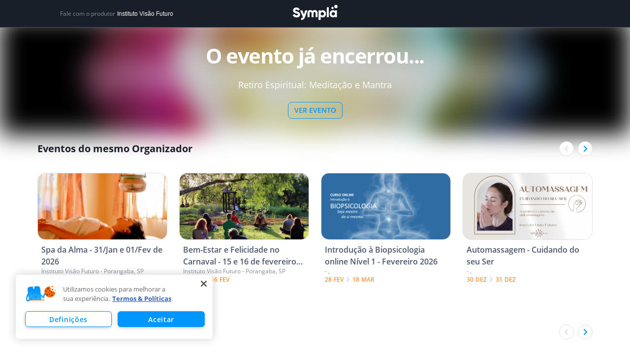

--- FILE ---
content_type: text/html; charset=utf-8
request_url: https://www.sympla.com.br/evento/retiro-espiritual-meditacao-e-mantra/2163169?token=f7be8e5cf49cad5dae4ce19e166f82c1
body_size: 40536
content:
<!DOCTYPE html><html><head><meta charSet="utf-8"/><meta name="viewport" content="width=device-width"/><title>Retiro Espiritual: Meditação e Mantra em Porangaba - Sympla</title><meta name="description" content="Compre ingressos para Retiro Espiritual: Meditação e Mantra em Porangaba dia 14/10. Confira os melhores eventos da Sympla!"/><link rel="canonical" href="https://www.sympla.com.br/evento/retiro-espiritual-meditacao-e-mantra/2163169"/><meta name="twitter:title" content="Retiro Espiritual: Meditação e Mantra"/><meta name="twitter:description" content="&lt;p class=&quot;MsoNormal&quot; align=&quot;center&quot; style=&quot;text-align:center&quot;&gt;&lt;b&gt;&lt;span style=&quot;font-size:26.0pt;line-height:115%;font-family:&amp;quot;Candara&amp;quot;,sans-serif&quot;&gt;Retiro
Espiritual: Meditação e Mantra &lt;br&gt;
O Poder do Som na Cura e na Transformação&lt;o:p&gt;&lt;/o:p&gt;&lt;/span&gt;&lt;/b&gt;&lt;/p&gt;

&lt;p class=&quot;MsoNormal&quot; align=&quot;center&quot; style=&quot;text-align:center&quot;&gt;&lt;span style=&quot;font-size:14.0pt;line-height:115%&quot;&gt;14 e 15 de outubro, no Instituto Visão
Futuro&lt;br&gt;
Com Dra. Susan Andrews e a equipe do Instituto&lt;/span&gt;&lt;/p&gt;&lt;p class=&quot;MsoNormal&quot; align=&quot;center&quot; style=&quot;text-align:center&quot;&gt;&lt;span style=&quot;font-size:14.0pt;line-height:115%&quot;&gt;Check-in dia 13/Out entre 16h e 21h00&lt;/span&gt;&lt;/p&gt;&lt;p class=&quot;MsoNormal&quot; align=&quot;center&quot; style=&quot;text-align:center&quot;&gt;&lt;span style=&quot;font-size:14.0pt;line-height:115%&quot;&gt;&lt;o:p&gt;&lt;br&gt;&lt;/o:p&gt;&lt;/span&gt;&lt;/p&gt;&lt;p class=&quot;MsoNormal&quot; align=&quot;center&quot; style=&quot;text-align:center&quot;&gt;&lt;img src=&quot;https://images.sympla.com.br/640a1e4c173ea.JPG&quot; style=&quot;width: 1018px;&quot;&gt;&lt;span style=&quot;font-size:14.0pt;line-height:115%&quot;&gt;&lt;o:p&gt;&lt;br&gt;&lt;/o:p&gt;&lt;/span&gt;&lt;/p&gt;&lt;p class=&quot;MsoNormal&quot;&gt;&lt;span style=&quot;font-size:16.0pt;mso-bidi-font-size:11.0pt;
line-height:115%;font-family:&amp;quot;Candara&amp;quot;,sans-serif&quot;&gt;&lt;span style=&quot;font-size: 36px;&quot;&gt;Transforme sua mente e saúde
com a meditação e o poder do som!&lt;/span&gt;&lt;/span&gt;&lt;span style=&quot;font-size: 24px;&quot;&gt;&lt;/span&gt;&lt;/p&gt;&lt;p class=&quot;MsoNormal&quot;&gt;&lt;span style=&quot;font-size: 21.3333px;&quot;&gt;-&amp;nbsp;&lt;/span&gt;&lt;span style=&quot;font-family: Candara, sans-serif; font-size: 20pt; text-indent: -18pt; letter-spacing: 0px;&quot;&gt;A ciência
dos Mantras e o impacto das ondas sonoras no sistema nervoso&lt;/span&gt;&lt;/p&gt;&lt;p class=&quot;MsoNormal&quot;&gt;&lt;span style=&quot;letter-spacing: 0px; font-size: 21.3333px;&quot;&gt;-&amp;nbsp;&lt;/span&gt;&lt;span style=&quot;font-family: Candara, sans-serif; font-size: 20pt; text-indent: -18pt; letter-spacing: 0px;&quot;&gt;Pesquisas
científicas sobre o &lt;/span&gt;&lt;i style=&quot;font-family: Candara, sans-serif; font-size: 20pt; text-indent: -18pt; letter-spacing: 0px;&quot;&gt;biofield &lt;/i&gt;&lt;span style=&quot;font-family: Candara, sans-serif; font-size: 20pt; text-indent: -18pt; letter-spacing: 0px;&quot;&gt;(biocampo) e os efeitos curativos do som&lt;/span&gt;&lt;/p&gt;&lt;p class=&quot;MsoNormal&quot;&gt;&lt;span style=&quot;font-family: Candara, sans-serif; font-size: 20pt; text-indent: -18pt; letter-spacing: 0px;&quot;&gt;-&amp;nbsp;&lt;/span&gt;&lt;span style=&quot;font-family: Candara, sans-serif; font-size: 20pt; text-indent: -18pt; letter-spacing: 0px;&quot;&gt;Vivências
de canto de mantras e música&lt;/span&gt;&lt;/p&gt;&lt;p class=&quot;MsoNormal&quot;&gt;&lt;span style=&quot;font-family: Candara, sans-serif; font-size: 20pt; text-indent: -18pt; letter-spacing: 0px;&quot;&gt;-&amp;nbsp;&lt;/span&gt;&lt;span style=&quot;font-family: Candara, sans-serif; font-size: 20pt; text-indent: -18pt; letter-spacing: 0px;&quot;&gt;Meditação
de paz e energia na natureza&lt;/span&gt;&lt;/p&gt;&lt;p class=&quot;MsoNormal&quot;&gt;&lt;span style=&quot;font-family: Candara, sans-serif; font-size: 20pt; text-indent: -18pt; letter-spacing: 0px;&quot;&gt;-&amp;nbsp;&lt;/span&gt;&lt;span style=&quot;font-family: Candara, sans-serif; font-size: 20pt; text-indent: -18pt; letter-spacing: 0px;&quot;&gt;Yoga,
automassagem e relaxamento&lt;/span&gt;&lt;/p&gt;&lt;p class=&quot;MsoNormal&quot; align=&quot;center&quot; style=&quot;margin-bottom:0cm;margin-bottom:.0001pt;
text-align:center&quot;&gt;&lt;b&gt;&lt;span style=&quot;font-size:24.0pt;line-height:115%;
font-family:&amp;quot;Candara&amp;quot;,sans-serif&quot;&gt;Conheça a ciência da meditação com som, e experimente
na prática a vibração em cada célula do seu ser, cada onda da sua mente!&lt;/span&gt;&lt;/b&gt;&lt;/p&gt;&lt;p class=&quot;MsoNormal&quot; align=&quot;center&quot; style=&quot;margin-bottom:0cm;margin-bottom:.0001pt;
text-align:center&quot;&gt;&lt;b&gt;&lt;span style=&quot;font-size:24.0pt;line-height:115%;
font-family:&amp;quot;Candara&amp;quot;,sans-serif&quot;&gt;&lt;br&gt;&lt;/span&gt;&lt;/b&gt;&lt;/p&gt;&lt;p class=&quot;MsoNormal&quot; style=&quot;margin-bottom: 0.0001pt; padding: 0px; border: 0px; scroll-; line-height: normal; background-color: rgb(245, 247, 248); color: rgb(25, 31, 40); font-family: &quot;Open Sans&quot;, sans-serif; font-size: 16px;&quot;&gt;&lt;span style=&quot;margin: 0px; padding: 0px; border: 0px; scroll-; font-size: 12pt; background-color: transparent !important;&quot;&gt;&lt;b style=&quot;margin: 0px; padding: 0px; border: 0px; scroll-; background-color: transparent !important;&quot;&gt;IMPORTANTE:&lt;/b&gt;&lt;/span&gt;&lt;/p&gt;&lt;p class=&quot;MsoNormal&quot; style=&quot;margin-bottom: 0.0001pt; padding: 0px; border: 0px; scroll-; line-height: normal; background-color: rgb(245, 247, 248); color: rgb(25, 31, 40); font-family: &quot;Open Sans&quot;, sans-serif; font-size: 16px;&quot;&gt;&lt;span style=&quot;margin: 0px; padding: 0px; border: 0px; scroll-; font-size: 12pt; background-color: transparent !important;&quot;&gt;&lt;b style=&quot;margin: 0px; padding: 0px; border: 0px; scroll-; background-color: transparent !important;&quot;&gt;&lt;br style=&quot;background-color: transparent !important;&quot;&gt;&lt;/b&gt;&lt;/span&gt;&lt;/p&gt;&lt;p style=&quot;margin-bottom: 10px; padding: 0px; border: 0px; scroll-; line-height: 1; background-color: rgb(245, 247, 248); font-size: 16px; caret-color: rgb(51, 51, 51); color: rgb(51, 51, 51); font-family: &quot;Helvetica Neue&quot;, Helvetica, Arial, sans-serif;&quot;&gt;&lt;strong style=&quot;margin: 0px; padding: 0px; border: 0px; scroll-; background-color: transparent !important;&quot;&gt;&lt;span style=&quot;margin: 0px; padding: 0px; border: 0px; scroll-; font-size: 18px; background-color: transparent !important;&quot;&gt;CHECK-IN: &amp;nbsp;dia 13/Out, 6ª-feira, entre 16h e 21h00;&amp;nbsp;&lt;/span&gt;&lt;/strong&gt;&lt;/p&gt;&lt;p style=&quot;margin-bottom: 10px; padding: 0px; border: 0px; scroll-; line-height: 1; background-color: rgb(245, 247, 248); font-size: 16px; caret-color: rgb(51, 51, 51); color: rgb(51, 51, 51); font-family: &quot;Helvetica Neue&quot;, Helvetica, Arial, sans-serif;&quot;&gt;&lt;strong style=&quot;margin: 0px; padding: 0px; border: 0px; scroll-; font-family: &quot;Helvetica Neue&quot;, Helvetica, Arial, sans-serif; letter-spacing: 0px; background-color: transparent !important;&quot;&gt;&lt;span style=&quot;margin: 0px; padding: 0px; border: 0px; scroll-; font-size: 18px; background-color: transparent !important;&quot;&gt;CHECK-OUT dia 15/Out, domingo,&amp;nbsp; APÓS o ALMOÇO (em torno das 15h00)&lt;/span&gt;&lt;/strong&gt;&lt;/p&gt;&lt;p style=&quot;margin-bottom: 10px; padding: 0px; border: 0px; scroll-; line-height: 1; background-color: rgb(245, 247, 248); font-size: 16px; caret-color: rgb(51, 51, 51); color: rgb(51, 51, 51); font-family: &quot;Helvetica Neue&quot;, Helvetica, Arial, sans-serif;&quot;&gt;&lt;strong style=&quot;margin: 0px; padding: 0px; border: 0px; scroll-; font-family: &quot;Helvetica Neue&quot;, Helvetica, Arial, sans-serif; letter-spacing: 0px; background-color: transparent !important;&quot;&gt;&lt;span style=&quot;margin: 0px; padding: 0px; border: 0px; scroll-; font-size: 18px; background-color: transparent !important;&quot;&gt;&lt;br style=&quot;background-color: transparent !important;&quot;&gt;&lt;/span&gt;&lt;/strong&gt;&lt;/p&gt;&lt;p style=&quot;margin-bottom: 10px; padding: 0px; border: 0px; scroll-; line-height: 1; background-color: rgb(245, 247, 248); color: rgb(25, 31, 40); font-family: &quot;Open Sans&quot;, sans-serif; font-size: 16px;&quot;&gt;&lt;font color=&quot;#333333&quot; face=&quot;Helvetica Neue, Helvetica, Arial, sans-serif&quot; size=&quot;4&quot; style=&quot;background-color: transparent !important;&quot;&gt;&lt;span style=&quot;margin: 0px; padding: 0px; border: 0px; scroll-; caret-color: rgb(51, 51, 51); letter-spacing: 0px; background-color: transparent !important;&quot;&gt;- Quem desejar permanecer mais um dia para aproveitar para descansar e realizar massagens e/ou mesa lira num dia sem programação poderá chegar na&amp;nbsp;&lt;b style=&quot;margin: 0px; padding: 0px; border: 0px; scroll-; background-color: transparent !important;&quot;&gt;&lt;span style=&quot;margin: 0px; padding: 0px; border: 0px; scroll-; font-size: 24px; background-color: transparent !important;&quot;&gt;quinta-feira, dia 12/Out&lt;/span&gt;, entre 16h e 21h00&lt;/b&gt;,&amp;nbsp;&lt;/span&gt;&lt;span style=&quot;margin: 0px; padding: 0px; border: 0px; scroll-; caret-color: rgb(51, 51, 51); background-color: transparent !important;&quot;&gt;mediante&lt;/span&gt;&lt;span style=&quot;margin: 0px; padding: 0px; border: 0px; scroll-; caret-color: rgb(51, 51, 51); letter-spacing: 0px; background-color: transparent !important;&quot;&gt;&amp;nbsp;pagamento de taxa extra de R$ 140,00. Os horários e valores das massagens em breve estarão disponíveis para inscrição.&lt;/span&gt;&lt;/font&gt;&lt;/p&gt;&lt;p class=&quot;MsoNormal&quot; align=&quot;center&quot; style=&quot;margin-bottom:0cm;margin-bottom:.0001pt;
text-align:center&quot;&gt;&lt;b&gt;&lt;span style=&quot;font-size:24.0pt;line-height:115%;
font-family:&amp;quot;Candara&amp;quot;,sans-serif&quot;&gt;&lt;br&gt;&lt;/span&gt;&lt;/b&gt;&lt;/p&gt;&lt;p class=&quot;MsoNormal&quot; align=&quot;center&quot; style=&quot;text-align: left; margin-bottom: 0.0001pt;&quot;&gt;&lt;font face=&quot;Candara, sans-serif&quot;&gt;&lt;span style=&quot;font-size: 24px;&quot;&gt;&lt;b&gt;OS PARTICIPANTES DEVEM TRAZER:&lt;/b&gt;&lt;/span&gt;&lt;/font&gt;&lt;/p&gt;&lt;p class=&quot;MsoNormal&quot; align=&quot;center&quot; style=&quot;text-align: left; margin-bottom: 0.0001pt;&quot;&gt;&lt;font face=&quot;Candara, sans-serif&quot;&gt;&lt;span style=&quot;font-size: 24px;&quot;&gt;&lt;b&gt;• Jogo de lençol (NÃO PODEREMOS LOCAR)&lt;/b&gt;&lt;/span&gt;&lt;/font&gt;&lt;/p&gt;&lt;p class=&quot;MsoNormal&quot; align=&quot;center&quot; style=&quot;text-align: left; margin-bottom: 0.0001pt;&quot;&gt;&lt;font face=&quot;Candara, sans-serif&quot;&gt;&lt;span style=&quot;font-size: 24px;&quot;&gt;&lt;b&gt;• Toalha de banho (NÃO PODEREMOS LOCAR)&lt;/b&gt;&lt;/span&gt;&lt;/font&gt;&lt;/p&gt;&lt;p class=&quot;MsoNormal&quot; align=&quot;center&quot; style=&quot;text-align: left; margin-bottom: 0.0001pt;&quot;&gt;&lt;font face=&quot;Candara, sans-serif&quot;&gt;&lt;span style=&quot;font-size: 24px;&quot;&gt;&lt;b&gt;• Garrafa de água para utilização nos galões disponíveis;&lt;/b&gt;&lt;/span&gt;&lt;/font&gt;&lt;/p&gt;&lt;p class=&quot;MsoNormal&quot; align=&quot;center&quot; style=&quot;text-align: left; margin-bottom: 0.0001pt;&quot;&gt;&lt;font face=&quot;Candara, sans-serif&quot;&gt;&lt;span style=&quot;font-size: 24px;&quot;&gt;&lt;b&gt;• Lanterna;&lt;/b&gt;&lt;/span&gt;&lt;/font&gt;&lt;/p&gt;&lt;p class=&quot;MsoNormal&quot; align=&quot;center&quot; style=&quot;text-align: left; margin-bottom: 0.0001pt;&quot;&gt;&lt;span style=&quot;font-weight: 700; font-family: Candara, sans-serif; font-size: 24px;&quot;&gt;• Roupas de banho;&lt;/span&gt;&lt;font face=&quot;Candara, sans-serif&quot;&gt;&lt;span style=&quot;font-size: 24px;&quot;&gt;&lt;b&gt;&lt;br&gt;&lt;/b&gt;&lt;/span&gt;&lt;/font&gt;&lt;/p&gt;&lt;p class=&quot;MsoNormal&quot; align=&quot;center&quot; style=&quot;margin-bottom:0cm;margin-bottom:.0001pt;
text-align:center&quot;&gt;&lt;font face=&quot;Candara, sans-serif&quot;&gt;&lt;span style=&quot;font-size: 32px;&quot;&gt;&lt;b&gt;&lt;span style=&quot;line-height: 115%;&quot;&gt;&lt;/span&gt;&lt;span style=&quot;line-height: 115%;&quot;&gt;&lt;o:p&gt;&lt;/o:p&gt;&lt;/span&gt;&lt;/b&gt;&lt;/span&gt;&lt;/font&gt;&lt;/p&gt;&lt;p class=&quot;MsoNormal&quot; align=&quot;center&quot; style=&quot;text-align: left; margin-bottom: 0.0001pt;&quot;&gt;&lt;font face=&quot;Candara, sans-serif&quot;&gt;&lt;span style=&quot;font-size: 24px;&quot;&gt;&lt;b&gt;• Galocha para os dias de chuva.&lt;/b&gt;&lt;/span&gt;&lt;/font&gt;&lt;/p&gt;&lt;p class=&quot;MsoNormal&quot; align=&quot;center&quot; style=&quot;text-align: left; margin-bottom: 0.0001pt;&quot;&gt;&lt;font face=&quot;Candara, sans-serif&quot;&gt;&lt;span style=&quot;font-size: 24px;&quot;&gt;&lt;b&gt;&lt;br&gt;&lt;/b&gt;&lt;/span&gt;&lt;/font&gt;&lt;/p&gt;&lt;p class=&quot;MsoNormal&quot; align=&quot;center&quot; style=&quot;text-align: left; margin-bottom: 0.0001pt;&quot;&gt;&lt;span style=&quot;color: rgb(66, 66, 66); font-family: Calibri, sans-serif; font-size: 21.3333px; font-weight: 700; caret-color: rgb(0, 0, 0); background-color: rgb(245, 247, 248);&quot;&gt;Caso haja desistência do inscrito no evento, o Instituto irá reter 20% do valor da inscrição como taxa administrativa, independente do tempo de cancelamento. A taxa do Sympla também não será devolvida. O restante do valor do evento(80%), será reembolsado ao participante assim que solicitado.&lt;/span&gt;&lt;font face=&quot;Candara, sans-serif&quot;&gt;&lt;span style=&quot;font-size: 24px;&quot;&gt;&lt;b&gt;&lt;br&gt;&lt;/b&gt;&lt;/span&gt;&lt;/font&gt;&lt;/p&gt;&lt;p class=&quot;MsoNormal&quot; align=&quot;center&quot; style=&quot;margin-bottom:0cm;margin-bottom:.0001pt;
text-align:center&quot;&gt;&lt;br&gt;&lt;/p&gt;&lt;p class=&quot;MsoNormal&quot; align=&quot;center&quot; style=&quot;margin-bottom:0cm;margin-bottom:.0001pt;
text-align:center&quot;&gt;&lt;img src=&quot;https://images.sympla.com.br/640a0e10b070b.png&quot; style=&quot;width: 50%;&quot;&gt;&lt;b&gt;&lt;span style=&quot;font-size:24.0pt;line-height:115%;
font-family:&amp;quot;Candara&amp;quot;,sans-serif&quot;&gt;&lt;br&gt;&lt;/span&gt;&lt;/b&gt;&lt;/p&gt;&lt;p class=&quot;MsoNormal&quot; align=&quot;center&quot; style=&quot;margin-bottom:0cm;margin-bottom:.0001pt;
text-align:center&quot;&gt;&lt;span style=&quot;font-size:26.0pt;line-height:115%;font-family:&amp;quot;Candara&amp;quot;,sans-serif&quot;&gt;&lt;o:p&gt;&lt;/o:p&gt;&lt;/span&gt;&lt;/p&gt;&lt;p class=&quot;MsoNormal&quot; style=&quot;mso-margin-top-alt:auto;mso-margin-bottom-alt:auto;
line-height:normal;mso-outline-level:3&quot;&gt;&lt;b&gt;&lt;span style=&quot;font-size:13.5pt;
font-family:&amp;quot;Candara&amp;quot;,sans-serif;mso-fareast-font-family:&amp;quot;Times New Roman&amp;quot;;
mso-bidi-font-family:&amp;quot;Times New Roman&amp;quot;;mso-fareast-language:PT-BR&quot;&gt;Para mais
informações&lt;br&gt;
&lt;/span&gt;&lt;/b&gt;&lt;a href=&quot;mailto:visaofuturo@visaofuturo.org.br&quot; target=&quot;_blank&quot;      rel=&quot;nofollow noopener noreferrer&quot;&gt;&lt;span style=&quot;font-size:12.0pt;font-family:&amp;quot;Candara&amp;quot;,sans-serif;mso-fareast-font-family:
&amp;quot;Times New Roman&amp;quot;;mso-bidi-font-family:&amp;quot;Times New Roman&amp;quot;;mso-fareast-language:
PT-BR&quot;&gt;visaofuturo@visaofuturo.org.br&lt;/span&gt;&lt;/a&gt;&lt;span style=&quot;font-size:12.0pt;
font-family:&amp;quot;Candara&amp;quot;,sans-serif;mso-fareast-font-family:&amp;quot;Times New Roman&amp;quot;;
mso-bidi-font-family:&amp;quot;Times New Roman&amp;quot;;mso-fareast-language:PT-BR&quot;&gt; | &lt;u&gt;&lt;span style=&quot;color:blue&quot;&gt;&lt;a href=&quot;mailto:contato@visaofuturo.org.br&quot; target=&quot;_blank&quot;      rel=&quot;nofollow noopener noreferrer&quot;&gt;contato@visaofuturo.org.br&lt;/a&gt;&lt;/span&gt;&lt;/u&gt;
&lt;br&gt;
&lt;/span&gt;&lt;span style=&quot;font-size:12.0pt;font-family:&amp;quot;Segoe UI Symbol&amp;quot;,sans-serif;
mso-fareast-font-family:&amp;quot;Times New Roman&amp;quot;;mso-bidi-font-family:&amp;quot;Segoe UI Symbol&amp;quot;;
mso-fareast-language:PT-BR&quot;&gt;&lt;/span&gt;&lt;span style=&quot;font-size:12.0pt;
font-family:&amp;quot;Candara&amp;quot;,sans-serif;mso-fareast-font-family:&amp;quot;Times New Roman&amp;quot;;
mso-bidi-font-family:&amp;quot;Times New Roman&amp;quot;;mso-fareast-language:PT-BR&quot;&gt; WhatsApp:
(15) 99732-9912 | Fixo: (15)3257-1540&lt;br&gt;
Bairro Matão, Porangaba, SP - Rod. Castelo Branco, Km 162&lt;br&gt;
&lt;/span&gt;&lt;a href=&quot;https://www.visaofuturo.org.br/&quot; target=&quot;_blank&quot;      rel=&quot;nofollow noopener noreferrer&quot;&gt;&lt;span style=&quot;font-size:12.0pt;font-family:&amp;quot;Candara&amp;quot;,sans-serif;mso-fareast-font-family:
&amp;quot;Times New Roman&amp;quot;;mso-bidi-font-family:&amp;quot;Times New Roman&amp;quot;;mso-fareast-language:
PT-BR&quot;&gt;www.visaofuturo.org.br&lt;/span&gt;&lt;/a&gt;&lt;span style=&quot;font-size:12.0pt;
font-family:&amp;quot;Candara&amp;quot;,sans-serif;mso-fareast-font-family:&amp;quot;Times New Roman&amp;quot;;
mso-bidi-font-family:&amp;quot;Times New Roman&amp;quot;;mso-fareast-language:PT-BR&quot;&gt; | &lt;/span&gt;&lt;a href=&quot;https://www.facebook.com/visaofuturo&quot; target=&quot;_blank&quot;      rel=&quot;nofollow noopener noreferrer&quot;&gt;&lt;span style=&quot;font-size:12.0pt;font-family:&amp;quot;Candara&amp;quot;,sans-serif;mso-fareast-font-family:
&amp;quot;Times New Roman&amp;quot;;mso-bidi-font-family:&amp;quot;Times New Roman&amp;quot;;mso-fareast-language:
PT-BR&quot;&gt;www.facebook.com/visaofuturo&lt;/span&gt;&lt;/a&gt;&lt;span style=&quot;font-size:12.0pt;
font-family:&amp;quot;Candara&amp;quot;,sans-serif;mso-fareast-font-family:&amp;quot;Times New Roman&amp;quot;;
mso-bidi-font-family:&amp;quot;Times New Roman&amp;quot;;mso-fareast-language:PT-BR&quot;&gt; | &lt;/span&gt;&lt;a href=&quot;http://www.instagram.com/institutovisaofuturo/&quot; target=&quot;_blank&quot;      rel=&quot;nofollow noopener noreferrer&quot;&gt;&lt;span style=&quot;font-size:
12.0pt;font-family:&amp;quot;Candara&amp;quot;,sans-serif;mso-fareast-font-family:&amp;quot;Times New Roman&amp;quot;;
mso-bidi-font-family:&amp;quot;Times New Roman&amp;quot;;mso-fareast-language:PT-BR&quot;&gt;@institutovisaofuturo&lt;/span&gt;&lt;/a&gt;&lt;span style=&quot;font-size:12.0pt;font-family:&amp;quot;Candara&amp;quot;,sans-serif;mso-fareast-font-family:
&amp;quot;Times New Roman&amp;quot;;mso-bidi-font-family:&amp;quot;Times New Roman&amp;quot;;mso-fareast-language:
PT-BR&quot;&gt; &lt;o:p&gt;&lt;/o:p&gt;&lt;/span&gt;&lt;/p&gt;"/><meta name="twitter:card" content="summary"/><meta name="twitter:site" content="@Sympla"/><meta property="fb:app_id" content="301303029947066"/><meta property="og:url" content="https://www.sympla.com.br/evento/retiro-espiritual-meditacao-e-mantra/2163169"/><meta property="og:type" content="website"/><meta property="og:title" content="Retiro Espiritual: Meditação e Mantra"/><meta property="og:description" content="&lt;p class=&quot;MsoNormal&quot; align=&quot;center&quot; style=&quot;text-align:center&quot;&gt;&lt;b&gt;&lt;span style=&quot;font-size:26.0pt;line-height:115%;font-family:&amp;quot;Candara&amp;quot;,sans-serif&quot;&gt;Retiro
Espiritual: Meditação e Mantra &lt;br&gt;
O Poder do Som na Cura e na Transformação&lt;o:p&gt;&lt;/o:p&gt;&lt;/span&gt;&lt;/b&gt;&lt;/p&gt;

&lt;p class=&quot;MsoNormal&quot; align=&quot;center&quot; style=&quot;text-align:center&quot;&gt;&lt;span style=&quot;font-size:14.0pt;line-height:115%&quot;&gt;14 e 15 de outubro, no Instituto Visão
Futuro&lt;br&gt;
Com Dra. Susan Andrews e a equipe do Instituto&lt;/span&gt;&lt;/p&gt;&lt;p class=&quot;MsoNormal&quot; align=&quot;center&quot; style=&quot;text-align:center&quot;&gt;&lt;span style=&quot;font-size:14.0pt;line-height:115%&quot;&gt;Check-in dia 13/Out entre 16h e 21h00&lt;/span&gt;&lt;/p&gt;&lt;p class=&quot;MsoNormal&quot; align=&quot;center&quot; style=&quot;text-align:center&quot;&gt;&lt;span style=&quot;font-size:14.0pt;line-height:115%&quot;&gt;&lt;o:p&gt;&lt;br&gt;&lt;/o:p&gt;&lt;/span&gt;&lt;/p…
line-height:115%;font-family:&amp;quot;Candara&amp;quot;,sans-serif&quot;&gt;&lt;span style=&quot;font-size: 36px;&quot;&gt;Transforme sua mente e saúde
com a meditação e o poder do som!&lt;/span&gt;&lt;/span&gt;&lt;span style=&quot;font-size: 24px;&quot;&gt;&lt;/span&gt;&lt;/p&gt;&lt;p class=&quot;MsoNormal&quot;&gt;&lt;span style=&quot;font-size: 21.3333px;&quot;&gt;-&amp;nbsp;&lt;/span&gt;&lt;span style=&quot;font-family: Candara, sans-serif; font-size: 20pt; text-indent: -18pt; letter-spacing: 0px;&quot;&gt;A ciência
dos Mantras e o impacto das ondas sonoras no sistema nervoso&lt;/span&gt;&lt;/p&gt;&lt;p class=&quot;MsoNormal&quot;&gt;&lt;span style=&quot;letter-spacing: 0px; font-size: 21.3333px;&quot;&gt;-&amp;nbsp;&lt;/span&gt;&lt;span style=&quot;font-family: Candara, sans-serif; font-size: 20pt; text-indent: -18pt; letter-spacing: 0px;&quot;&gt;Pesquisas
científicas sobre o &lt;/span&gt;&lt;i style=&quot;font-family: Candara, sans-serif; font-size: 20pt; text-indent: -18pt; letter-spacing: 0px;&quot;&gt;biofield &lt;/i&gt;&lt;span style=&quot;font-family: Candara, sans-serif; font-size: 20pt; text-indent: -18pt; letter-spacing: 0px;&quot;&gt;(biocampo) e os efeitos curativos do som&lt;/span&gt;&lt;/p&gt;&lt;p class=&quot;MsoNormal&quot;&gt;&lt;span style=&quot;font-family: Candara, sans-serif; font-size: 20pt; text-indent: -18pt; letter-spacing: 0px;&quot;&gt;-&amp;nbsp;&lt;/span&gt;&lt;span style=&quot;font-family: Candara, sans-serif; font-size: 20pt; text-indent: -18pt; letter-spacing: 0px;&quot;&gt;Vivências
de canto de mantras e música&lt;/span&gt;&lt;/p&gt;&lt;p class=&quot;MsoNormal&quot;&gt;&lt;span style=&quot;font-family: Candara, sans-serif; font-size: 20pt; text-indent: -18pt; letter-spacing: 0px;&quot;&gt;-&amp;nbsp;&lt;/span&gt;&lt;span style=&quot;font-family: Candara, sans-serif; font-size: 20pt; text-indent: -18pt; letter-spacing: 0px;&quot;&gt;Meditação
de paz e energia na natureza&lt;/span&gt;&lt;/p&gt;&lt;p class=&quot;MsoNormal&quot;&gt;&lt;span style=&quot;font-family: Candara, sans-serif; font-size: 20pt; text-indent: -18pt; letter-spacing: 0px;&quot;&gt;-&amp;nbsp;&lt;/span&gt;&lt;span style=&quot;font-family: Candara, sans-serif; font-size: 20pt; text-indent: -18pt; letter-spacing: 0px;&quot;&gt;Yoga,
automassagem e relaxamento&lt;/span&gt;&lt;/p&gt;&lt;p class=&quot;MsoNormal&quot; align=&quot;center&quot; style=&quot;margin-bottom:0cm;margin-bottom:.0001pt;
text-align:center&quot;&gt;&lt;b&gt;&lt;span style=&quot;font-size:24.0pt;line-height:115%;
font-family:&amp;quot;Candara&amp;quot;,sans-serif&quot;&gt;Conheça a ciência da meditação com som, e experimente
na prática a vibração em cada célula do seu ser, cada onda da sua mente!&lt;/span&gt;&lt;/b&gt;&lt;/p&gt;&lt;p class=&quot;MsoNormal&quot; align=&quot;center&quot; style=&quot;margin-bottom:0cm;margin-bottom:.0001pt;
text-align:center&quot;&gt;&lt;b&gt;&lt;span style=&quot;font-size:24.0pt;line-height:115%;
font-family:&amp;quot;Candara&amp;quot;,sans-serif&quot;&gt;&lt;br&gt;&lt;/span&gt;&lt;/b&gt;&lt;/p&gt;&lt;p class=&quot;MsoNormal&quot; style=&quot;margin-bottom: 0.0001pt; padding: 0px; border: 0px; scroll-; line-height: normal; background-color: rgb(245, 247, 248); color: rgb(25, 31, 40); font-family: &quot;Open Sans&quot;, sans-serif; font-size: 16px;&quot;&gt;&lt;span style=&quot;margin: 0px; padding: 0px; border: 0px; scroll-; font-size: 12pt; background-color: transparent !important;&quot;&gt;&lt;b style=&quot;margin: 0px; padding: 0px; border: 0px; scroll-; background-color: transparent !important;&quot;&gt;IMPORTANTE:&lt;/b&gt;&lt;/span&gt;&lt;/p&gt;&lt;p class=&quot;MsoNormal&quot; style=&quot;margin-bottom: 0.0001pt; padding: 0px; border: 0px; scroll-; line-height: normal; background-color: rgb(245, 247, 248); color: rgb(25, 31, 40); font-family: &quot;Open Sans&quot;, sans-serif; font-size: 16px;&quot;&gt;&lt;span style=&quot;margin: 0px; padding: 0px; border: 0px; scroll-; font-size: 12pt; background-color: transparent !important;&quot;&gt;&lt;b style=&quot;margin: 0px; padding: 0px; border: 0px; scroll-; background-color: transparent !important;&quot;&gt;&lt;br style=&quot;background-color: transparent !important;&quot;&gt;&lt;/b&gt;&lt;/span&gt;&lt;/p&gt;&lt;p style=&quot;margin-bottom: 10px; padding: 0px; border: 0px; scroll-; line-height: 1; background-color: rgb(245, 247, 248); font-size: 16px; caret-color: rgb(51, 51, 51); color: rgb(51, 51, 51); font-family: &quot;Helvetica Neue&quot;, Helvetica, Arial, sans-serif;&quot;&gt;&lt;strong style=&quot;margin: 0px; padding: 0px; border: 0px; scroll-; background-color: transparent !important;&quot;&gt;&lt;span style=&quot;margin: 0px; padding: 0px; border: 0px; scroll-; font-size: 18px; background-color: transparent !important;&quot;&gt;CHECK-IN: &amp;nbsp;dia 13/Out, 6ª-feira, entre 16h e 21h00;&amp;nbsp;&lt;/span&gt;&lt;/strong&gt;&lt;/p&gt;&lt;p style=&quot;margin-bottom: 10px; padding: 0px; border: 0px; scroll-; line-height: 1; background-color: rgb(245, 247, 248); font-size: 16px; caret-color: rgb(51, 51, 51); color: rgb(51, 51, 51); font-family: &quot;Helvetica Neue&quot;, Helvetica, Arial, sans-serif;&quot;&gt;&lt;strong style=&quot;margin: 0px; padding: 0px; border: 0px; scroll-; font-family: &quot;Helvetica Neue&quot;, Helvetica, Arial, sans-serif; letter-spacing: 0px; background-color: transparent !important;&quot;&gt;&lt;span style=&quot;margin: 0px; padding: 0px; border: 0px; scroll-; font-size: 18px; background-color: transparent !important;&quot;&gt;CHECK-OUT dia 15/Out, domingo,&amp;nbsp; APÓS o ALMOÇO (em torno das 15h00)&lt;/span&gt;&lt;/strong&gt;&lt;/p&gt;&lt;p style=&quot;margin-bottom: 10px; padding: 0px; border: 0px; scroll-; line-height: 1; background-color: rgb(245, 247, 248); font-size: 16px; caret-color: rgb(51, 51, 51); color: rgb(51, 51, 51); font-family: &quot;Helvetica Neue&quot;, Helvetica, Arial, sans-serif;&quot;&gt;&lt;strong style=&quot;margin: 0px; padding: 0px; border: 0px; scroll-; font-family: &quot;Helvetica Neue&quot;, Helvetica, Arial, sans-serif; letter-spacing: 0px; background-color: transparent !important;&quot;&gt;&lt;span style=&quot;margin: 0px; padding: 0px; border: 0px; scroll-; font-size: 18px; background-color: transparent !important;&quot;&gt;&lt;br style=&quot;background-color: transparent !important;&quot;&gt;&lt;/span&gt;&lt;/strong&gt;&lt;/p&gt;&lt;p style=&quot;margin-bottom: 10px; padding: 0px; border: 0px; scroll-; line-height: 1; background-color: rgb(245, 247, 248); color: rgb(25, 31, 40); font-family: &quot;Open Sans&quot;, sans-serif; font-size: 16px;&quot;&gt;&lt;font color=&quot;#333333&quot; face=&quot;Helvetica Neue, Helvetica, Arial, sans-serif&quot; size=&quot;4&quot; style=&quot;background-color: transparent !important;&quot;&gt;&lt;span style=&quot;margin: 0px; padding: 0px; border: 0px; scroll-; caret-color: rgb(51, 51, 51); letter-spacing: 0px; background-color: transparent !important;&quot;&gt;- Quem desejar permanecer mais um dia para aproveitar para descansar e realizar massagens e/ou mesa lira num dia sem programação poderá chegar na&amp;nbsp;&lt;b style=&quot;margin: 0px; padding: 0px; border: 0px; scroll-; background-color: transparent !important;&quot;&gt;&lt;span style=&quot;margin: 0px; padding: 0px; border: 0px; scroll-; font-size: 24px; background-color: transparent !important;&quot;&gt;quinta-feira, dia 12/Out&lt;/span&gt;, entre 16h e 21h00&lt;/b&gt;,&amp;nbsp;&lt;/span&gt;&lt;span style=&quot;margin: 0px; padding: 0px; border: 0px; scroll-; caret-color: rgb(51, 51, 51); background-color: transparent !important;&quot;&gt;mediante&lt;/span&gt;&lt;span style=&quot;margin: 0px; padding: 0px; border: 0px; scroll-; caret-color: rgb(51, 51, 51); letter-spacing: 0px; background-color: transparent !important;&quot;&gt;&amp;nbsp;pagamento de taxa extra de R$ 140,00. Os horários e valores das massagens em breve estarão disponíveis para inscrição.&lt;/span&gt;&lt;/font&gt;&lt;/p&gt;&lt;p class=&quot;MsoNormal&quot; align=&quot;center&quot; style=&quot;margin-bottom:0cm;margin-bottom:.0001pt;
text-align:center&quot;&gt;&lt;b&gt;&lt;span style=&quot;font-size:24.0pt;line-height:115%;
font-family:&amp;quot;Candara&amp;quot;,sans-serif&quot;&gt;&lt;br&gt;&lt;/span&gt;&lt;/b&gt;&lt;/p&gt;&lt;p class=&quot;MsoNormal&quot; align=&quot;center&quot; style=&quot;text-align: left; margin-bottom: 0.0001pt;&quot;&gt;&lt;font face=&quot;Candara, sans-serif&quot;&gt;&lt;span style=&quot;font-size: 24px;&quot;&gt;&lt;b&gt;OS PARTICIPANTES DEVEM TRAZER:&lt;/b&gt;&lt;/span&gt;&lt;/font&gt;&lt;/p&gt;&lt;p class=&quot;MsoNormal&quot; align=&quot;center&quot; style=&quot;text-align: left; margin-bottom: 0.0001pt;&quot;&gt;&lt;font face=&quot;Candara, sans-serif&quot;&gt;&lt;span style=&quot;font-size: 24px;&quot;&gt;&lt;b&gt;• Jogo de lençol (NÃO PODEREMOS LOCAR)&lt;/b&gt;&lt;/span&gt;&lt;/font&gt;&lt;/p&gt;&lt;p class=&quot;MsoNormal&quot; align=&quot;center&quot; style=&quot;text-align: left; margin-bottom: 0.0001pt;&quot;&gt;&lt;font face=&quot;Candara, sans-serif&quot;&gt;&lt;span style=&quot;font-size: 24px;&quot;&gt;&lt;b&gt;• Toalha de banho (NÃO PODEREMOS LOCAR)&lt;/b&gt;&lt;/span&gt;&lt;/font&gt;&lt;/p&gt;&lt;p class=&quot;MsoNormal&quot; align=&quot;center&quot; style=&quot;text-align: left; margin-bottom: 0.0001pt;&quot;&gt;&lt;font face=&quot;Candara, sans-serif&quot;&gt;&lt;span style=&quot;font-size: 24px;&quot;&gt;&lt;b&gt;• Garrafa de água para utilização nos galões disponíveis;&lt;/b&gt;&lt;/span&gt;&lt;/font&gt;&lt;/p&gt;&lt;p class=&quot;MsoNormal&quot; align=&quot;center&quot; style=&quot;text-align: left; margin-bottom: 0.0001pt;&quot;&gt;&lt;font face=&quot;Candara, sans-serif&quot;&gt;&lt;span style=&quot;font-size: 24px;&quot;&gt;&lt;b&gt;• Lanterna;&lt;/b&gt;&lt;/span&gt;&lt;/font&gt;&lt;/p&gt;&lt;p class=&quot;MsoNormal&quot; align=&quot;center&quot; style=&quot;text-align: left; margin-bottom: 0.0001pt;&quot;&gt;&lt;span style=&quot;font-weight: 700; font-family: Candara, sans-serif; font-size: 24px;&quot;&gt;• Roupas de banho;&lt;/span&gt;&lt;font face=&quot;Candara, sans-serif&quot;&gt;&lt;span style=&quot;font-size: 24px;&quot;&gt;&lt;b&gt;&lt;br&gt;&lt;/b&gt;&lt;/span&gt;&lt;/font&gt;&lt;/p&gt;&lt;p class=&quot;MsoNormal&quot; align=&quot;center&quot; style=&quot;margin-bottom:0cm;margin-bottom:.0001pt;
text-align:center&quot;&gt;&lt;font face=&quot;Candara, sans-serif&quot;&gt;&lt;span style=&quot;font-size: 32px;&quot;&gt;&lt;b&gt;&lt;span style=&quot;line-height: 115%;&quot;&gt;&lt;/span&gt;&lt;span style=&quot;line-height: 115%;&quot;&gt;&lt;o:p&gt;&lt;/o:p&gt;&lt;/span&gt;&lt;/b&gt;&lt;/span&gt;&lt;/font&gt;&lt;/p&gt;&lt;p class=&quot;MsoNormal&quot; align=&quot;center&quot; style=&quot;text-align: left; margin-bottom: 0.0001pt;&quot;&gt;&lt;font face=&quot;Candara, sans-serif&quot;&gt;&lt;span style=&quot;font-size: 24px;&quot;&gt;&lt;b&gt;• Galocha para os dias de chuva.&lt;/b&gt;&lt;/span&gt;&lt;/font&gt;&lt;/p&gt;&lt;p class=&quot;MsoNormal&quot; align=&quot;center&quot; style=&quot;text-align: left; margin-bottom: 0.0001pt;&quot;&gt;&lt;font face=&quot;Candara, sans-serif&quot;&gt;&lt;span style=&quot;font-size: 24px;&quot;&gt;&lt;b&gt;&lt;br&gt;&lt;/b&gt;&lt;/span&gt;&lt;/font&gt;&lt;/p&gt;&lt;p class=&quot;MsoNormal&quot; align=&quot;center&quot; style=&quot;text-align: left; margin-bottom: 0.0001pt;&quot;&gt;&lt;span style=&quot;color: rgb(66, 66, 66); font-family: Calibri, sans-serif; font-size: 21.3333px; font-weight: 700; caret-color: rgb(0, 0, 0); background-color: rgb(245, 247, 248);&quot;&gt;Caso haja desistência do inscrito no evento, o Instituto irá reter 20% do valor da inscrição como taxa administrativa, independente do tempo de cancelamento. A taxa do Sympla também não será devolvida. O restante do valor do evento(80%), será reembolsado ao participante assim que solicitado.&lt;/span&gt;&lt;font face=&quot;Candara, sans-serif&quot;&gt;&lt;span style=&quot;font-size: 24px;&quot;&gt;&lt;b&gt;&lt;br&gt;&lt;/b&gt;&lt;/span&gt;&lt;/font&gt;&lt;/p&gt;&lt;p class=&quot;MsoNormal&quot; align=&quot;center&quot; style=&quot;margin-bottom:0cm;margin-bottom:.0001pt;
text-align:center&quot;&gt;&lt;br&gt;&lt;/p&gt;&lt;p class=&quot;MsoNormal&quot; align=&quot;center&quot; style=&quot;margin-bottom:0cm;margin-bottom:.0001pt;
text-align:center&quot;&gt;&lt;img src=&quot;https://images.sympla.com.br/640a0e10b070b.png&quot; style=&quot;width: 50%;&quot;&gt;&lt;b&gt;&lt;span style=&quot;font-size:24.0pt;line-height:115%;
font-family:&amp;quot;Candara&amp;quot;,sans-serif&quot;&gt;&lt;br&gt;&lt;/span&gt;&lt;/b&gt;&lt;/p&gt;&lt;p class=&quot;MsoNormal&quot; align=&quot;center&quot; style=&quot;margin-bottom:0cm;margin-bottom:.0001pt;
text-align:center&quot;&gt;&lt;span style=&quot;font-size:26.0pt;line-height:115%;font-family:&amp;quot;Candara&amp;quot;,sans-serif&quot;&gt;&lt;o:p&gt;&lt;/o:p&gt;&lt;/span&gt;&lt;/p&gt;&lt;p class=&quot;MsoNormal&quot; style=&quot;mso-margin-top-alt:auto;mso-margin-bottom-alt:auto;
line-height:normal;mso-outline-level:3&quot;&gt;&lt;b&gt;&lt;span style=&quot;font-size:13.5pt;
font-family:&amp;quot;Candara&amp;quot;,sans-serif;mso-fareast-font-family:&amp;quot;Times New Roman&amp;quot;;
mso-bidi-font-family:&amp;quot;Times New Roman&amp;quot;;mso-fareast-language:PT-BR&quot;&gt;Para mais
informações&lt;br&gt;
&lt;/span&gt;&lt;/b&gt;&lt;a href=&quot;mailto:visaofuturo@visaofuturo.org.br&quot; target=&quot;_blank&quot;      rel=&quot;nofollow noopener noreferrer&quot;&gt;&lt;span style=&quot;font-size:12.0pt;font-family:&amp;quot;Candara&amp;quot;,sans-serif;mso-fareast-font-family:
&amp;quot;Times New Roman&amp;quot;;mso-bidi-font-family:&amp;quot;Times New Roman&amp;quot;;mso-fareast-language:
PT-BR&quot;&gt;visaofuturo@visaofuturo.org.br&lt;/span&gt;&lt;/a&gt;&lt;span style=&quot;font-size:12.0pt;
font-family:&amp;quot;Candara&amp;quot;,sans-serif;mso-fareast-font-family:&amp;quot;Times New Roman&amp;quot;;
mso-bidi-font-family:&amp;quot;Times New Roman&amp;quot;;mso-fareast-language:PT-BR&quot;&gt; | &lt;u&gt;&lt;span style=&quot;color:blue&quot;&gt;&lt;a href=&quot;mailto:contato@visaofuturo.org.br&quot; target=&quot;_blank&quot;      rel=&quot;nofollow noopener noreferrer&quot;&gt;contato@visaofuturo.org.br&lt;/a&gt;&lt;/span&gt;&lt;/u&gt;
&lt;br&gt;
&lt;/span&gt;&lt;span style=&quot;font-size:12.0pt;font-family:&amp;quot;Segoe UI Symbol&amp;quot;,sans-serif;
mso-fareast-font-family:&amp;quot;Times New Roman&amp;quot;;mso-bidi-font-family:&amp;quot;Segoe UI Symbol&amp;quot;;
mso-fareast-language:PT-BR&quot;&gt;&lt;/span&gt;&lt;span style=&quot;font-size:12.0pt;
font-family:&amp;quot;Candara&amp;quot;,sans-serif;mso-fareast-font-family:&amp;quot;Times New Roman&amp;quot;;
mso-bidi-font-family:&amp;quot;Times New Roman&amp;quot;;mso-fareast-language:PT-BR&quot;&gt; WhatsApp:
(15) 99732-9912 | Fixo: (15)3257-1540&lt;br&gt;
Bairro Matão, Porangaba, SP - Rod. Castelo Branco, Km 162&lt;br&gt;
&lt;/span&gt;&lt;a href=&quot;https://www.visaofuturo.org.br/&quot; target=&quot;_blank&quot;      rel=&quot;nofollow noopener noreferrer&quot;&gt;&lt;span style=&quot;font-size:12.0pt;font-family:&amp;quot;Candara&amp;quot;,sans-serif;mso-fareast-font-family:
&amp;quot;Times New Roman&amp;quot;;mso-bidi-font-family:&amp;quot;Times New Roman&amp;quot;;mso-fareast-language:
PT-BR&quot;&gt;www.visaofuturo.org.br&lt;/span&gt;&lt;/a&gt;&lt;span style=&quot;font-size:12.0pt;
font-family:&amp;quot;Candara&amp;quot;,sans-serif;mso-fareast-font-family:&amp;quot;Times New Roman&amp;quot;;
mso-bidi-font-family:&amp;quot;Times New Roman&amp;quot;;mso-fareast-language:PT-BR&quot;&gt; | &lt;/span&gt;&lt;a href=&quot;https://www.facebook.com/visaofuturo&quot; target=&quot;_blank&quot;      rel=&quot;nofollow noopener noreferrer&quot;&gt;&lt;span style=&quot;font-size:12.0pt;font-family:&amp;quot;Candara&amp;quot;,sans-serif;mso-fareast-font-family:
&amp;quot;Times New Roman&amp;quot;;mso-bidi-font-family:&amp;quot;Times New Roman&amp;quot;;mso-fareast-language:
PT-BR&quot;&gt;www.facebook.com/visaofuturo&lt;/span&gt;&lt;/a&gt;&lt;span style=&quot;font-size:12.0pt;
font-family:&amp;quot;Candara&amp;quot;,sans-serif;mso-fareast-font-family:&amp;quot;Times New Roman&amp;quot;;
mso-bidi-font-family:&amp;quot;Times New Roman&amp;quot;;mso-fareast-language:PT-BR&quot;&gt; | &lt;/span&gt;&lt;a href=&quot;http://www.instagram.com/institutovisaofuturo/&quot; target=&quot;_blank&quot;      rel=&quot;nofollow noopener noreferrer&quot;&gt;&lt;span style=&quot;font-size:
12.0pt;font-family:&amp;quot;Candara&amp;quot;,sans-serif;mso-fareast-font-family:&amp;quot;Times New Roman&amp;quot;;
mso-bidi-font-family:&amp;quot;Times New Roman&amp;quot;;mso-fareast-language:PT-BR&quot;&gt;@institutovisaofuturo&lt;/span&gt;&lt;/a&gt;&lt;span style=&quot;font-size:12.0pt;font-family:&amp;quot;Candara&amp;quot;,sans-serif;mso-fareast-font-family:
&amp;quot;Times New Roman&amp;quot;;mso-bidi-font-family:&amp;quot;Times New Roman&amp;quot;;mso-fareast-language:
PT-BR&quot;&gt; &lt;o:p&gt;&lt;/o:p&gt;&lt;/span&gt;&lt;/p&gt;"/><meta property="og:image" content="https://images.sympla.com.br/640a0aed0f1b9-xs.jpg"/><meta property="og:image:width" content="1156"/><meta property="og:image:height" content="607"/><meta name="next-head-count" content="17"/><link rel="preconnect" href="https://fonts.googleapis.com"/><link rel="preconnect" href="https://fonts.gstatic.com"/><link rel="preconnect" href="https://fonts.gstatic.com" crossorigin /><link rel="preload" href="https://assets-event-page.svc.sympla.com.br/evento/_next/static/css/06d91af42729e4ee.css" as="style"/><link rel="stylesheet" href="https://assets-event-page.svc.sympla.com.br/evento/_next/static/css/06d91af42729e4ee.css" data-n-g=""/><noscript data-n-css=""></noscript><script defer="" nomodule="" src="https://assets-event-page.svc.sympla.com.br/evento/_next/static/chunks/polyfills-78c92fac7aa8fdd8.js"></script><script src="https://assets-event-page.svc.sympla.com.br/evento/_next/static/chunks/webpack-fb78e80e204488a6.js" defer=""></script><script src="https://assets-event-page.svc.sympla.com.br/evento/_next/static/chunks/framework-ce84985cd166733a.js" defer=""></script><script src="https://assets-event-page.svc.sympla.com.br/evento/_next/static/chunks/main-3d6331b892173533.js" defer=""></script><script src="https://assets-event-page.svc.sympla.com.br/evento/_next/static/chunks/pages/_app-34f165281e59b474.js" defer=""></script><script src="https://assets-event-page.svc.sympla.com.br/evento/_next/static/chunks/a4c92b5b-82682f435825d506.js" defer=""></script><script src="https://assets-event-page.svc.sympla.com.br/evento/_next/static/chunks/7608-73f69a8acbe33917.js" defer=""></script><script src="https://assets-event-page.svc.sympla.com.br/evento/_next/static/chunks/3554-a891e91c0f45d472.js" defer=""></script><script src="https://assets-event-page.svc.sympla.com.br/evento/_next/static/chunks/3061-d90e2c9377efb771.js" defer=""></script><script src="https://assets-event-page.svc.sympla.com.br/evento/_next/static/chunks/3876-87df1ee20a34e10e.js" defer=""></script><script src="https://assets-event-page.svc.sympla.com.br/evento/_next/static/chunks/3831-df6852f6f9bae1d0.js" defer=""></script><script src="https://assets-event-page.svc.sympla.com.br/evento/_next/static/chunks/8691-55f3a7c5fe00c492.js" defer=""></script><script src="https://assets-event-page.svc.sympla.com.br/evento/_next/static/chunks/4421-984aa17a0c9006ac.js" defer=""></script><script src="https://assets-event-page.svc.sympla.com.br/evento/_next/static/chunks/5670-080f213b51e0c5ec.js" defer=""></script><script src="https://assets-event-page.svc.sympla.com.br/evento/_next/static/chunks/1193-8f0e9b17f02ebed7.js" defer=""></script><script src="https://assets-event-page.svc.sympla.com.br/evento/_next/static/chunks/506-c0b14df3898b9799.js" defer=""></script><script src="https://assets-event-page.svc.sympla.com.br/evento/_next/static/chunks/4952-358792324a71e587.js" defer=""></script><script src="https://assets-event-page.svc.sympla.com.br/evento/_next/static/chunks/645-78a6c106ad5757a3.js" defer=""></script><script src="https://assets-event-page.svc.sympla.com.br/evento/_next/static/chunks/7250-c501eca594d55820.js" defer=""></script><script src="https://assets-event-page.svc.sympla.com.br/evento/_next/static/chunks/pages/evento/%5Bslug%5D/%5Bid%5D-cd7aa6a8384e46f5.js" defer=""></script><script src="https://assets-event-page.svc.sympla.com.br/evento/_next/static/event-page-2b79873efd95eea0d87d6d019db898b49dfa3b3a/_buildManifest.js" defer=""></script><script src="https://assets-event-page.svc.sympla.com.br/evento/_next/static/event-page-2b79873efd95eea0d87d6d019db898b49dfa3b3a/_ssgManifest.js" defer=""></script><style data-styled="ebnxES cTKbtJ dSsHAl dqOyhX eiyvVj bkzrfm KcJQk ilWENo jQVtEv kMRydw TmdRk exBdjv jmmwPa fOFAqz gITjo fGJjNG hKlUtf kNNGtH bWfCrz dkYEwi fxKPRN dUlxCv emLkNv hHfnoK eHmriQ sXAtc hdTQda fVgDPM kLdsGw iImKcA fpNfmG gwqeoZ hWniOY jSJrjH hvxTlQ bkKHib iWqeFd eGwEpB bdUbUp inoYAK dzlGFY iduxJ kambvG dgMSyY gJudNS cVIjze fVQzKO hakIZs kPySeH XyWCd fIXqvB kIKyen waidG bEFnfE uwSdy kaWmTP fjjPOV fbfDlR cPUvDG cpAuwP bUXpde ZRxBr IAFvk eAtTwM kNybgc inXNMc itAFrw hhusCl bhdrwB deEcZm gYGXgF gUGPkn ibVTzb gmFYev ckueyJ iPvdkY iMcsvm" data-styled-version="4.4.0">
/* sc-component-id: sc-global-969124827 */
html,body,div,span,applet,object,iframe,h1,h2,h3,h4,h5,h6,p,blockquote,pre,a,abbr,acronym,address,big,cite,code,del,dfn,em,img,ins,kbd,q,s,samp,small,strike,strong,sub,sup,tt,var,b,u,i,center,dl,dt,dd,ol,ul,li,fieldset,form,label,legend,table,caption,tbody,tfoot,thead,tr,th,td,article,aside,canvas,details,embed,figure,figcaption,footer,header,hgroup,menu,nav,output,ruby,section,summary,time,mark,audio,video{margin:0;padding:0;border:0;box-sizing:border-box;-webkit-scroll-behavior:smooth;-moz-scroll-behavior:smooth;-ms-scroll-behavior:smooth;scroll-behavior:smooth;-webkit-overflow-scrolling:touch;} article,aside,details,figcaption,figure,footer,header,hgroup,menu,nav,section{display:block;} body{position:relative;line-height:1.2;width:100%;color:#191f28;font-family:Open Sans,sans-serif;-webkit-font-smoothing:antialiased;-moz-osx-font-smoothing:grayscale;} p{line-height:1.5;} blockquote,q{quotes:none;} blockquote:before,blockquote:after,q:before,q:after{content:'';content:none;} table{border-collapse:collapse;border-spacing:0;} input,textarea{font-family:inherit;font-size:12px;} input:-webkit-autofill,input:-webkit-autofill:hover,input:-webkit-autofill:focus,input:-webkit-autofill:active{-webkit-box-shadow:0 0 0 30px white inset !important;} input[type=checkbox]{vertical-align:middle;} .no-gutters{margin-right:0!important;margin-left:0!important;} .no-gutters > [data-name*="col-"]{padding-right:0!important;padding-left:0!important;} .no-paddings{padding-left:0!important;padding-right:0!important;} .no-margins{margin-left:0!important;margin-right:0!important;} .animated{-webkit-animation-duration:1s;-webkit-animation-duration:1s;animation-duration:1s;-webkit-animation-fill-mode:both;-webkit-animation-fill-mode:both;animation-fill-mode:both;} .infinite{-webkit-animation-iteration-count:infinite;-webkit-animation-iteration-count:infinite;animation-iteration-count:infinite;} .delay-1s{-webkit-animation-delay:1s;-webkit-animation-delay:1s;animation-delay:1s;} .delay-2s{-webkit-animation-delay:2s;-webkit-animation-delay:2s;animation-delay:2s;} .delay-3s{-webkit-animation-delay:3s;-webkit-animation-delay:3s;animation-delay:3s;} .fast{-webkit-animation-duration:800ms;-webkit-animation-duration:800ms;animation-duration:800ms;} .faster{-webkit-animation-duration:400ms;-webkit-animation-duration:400ms;animation-duration:400ms;} .very-faster{-webkit-animation-duration:150ms;-webkit-animation-duration:150ms;animation-duration:150ms;} .slow{-webkit-animation-duration:2s;-webkit-animation-duration:2s;animation-duration:2s;} .slower{-webkit-animation-duration:3s;-webkit-animation-duration:3s;animation-duration:3s;} @media (prefers-reduced-motion){.animated{-webkit-animation:unset !important;-webkit-animation:unset !important;animation:unset !important;-webkit-transition:none !important;-webkit-transition:none !important;transition:none !important;}} @-webkit-keyframes fadeIn{from{opacity:0;}to{opacity:1;}} @-webkit-keyframes fadeIn{from{opacity:0;}to{opacity:1;}} @keyframes fadeIn{from{opacity:0;}to{opacity:1;}} .fadeIn{-webkit-animation-name:fadeIn;-webkit-animation-name:fadeIn;animation-name:fadeIn;} @-webkit-keyframes fadeInUp{from{opacity:0;-webkit-transform:translate3d(0,15%,0);-webkit-transform:translate3d(0,15%,0);-ms-transform:translate3d(0,15%,0);transform:translate3d(0,15%,0);}to{opacity:1;-webkit-transform:translate3d(0,0,0);-webkit-transform:translate3d(0,0,0);-ms-transform:translate3d(0,0,0);transform:translate3d(0,0,0);}} @-webkit-keyframes fadeInUp{from{opacity:0;-webkit-transform:translate3d(0,15%,0);-webkit-transform:translate3d(0,15%,0);-ms-transform:translate3d(0,15%,0);transform:translate3d(0,15%,0);}to{opacity:1;-webkit-transform:translate3d(0,0,0);-webkit-transform:translate3d(0,0,0);-ms-transform:translate3d(0,0,0);transform:translate3d(0,0,0);}} @keyframes fadeInUp{from{opacity:0;-webkit-transform:translate3d(0,15%,0);-webkit-transform:translate3d(0,15%,0);-ms-transform:translate3d(0,15%,0);transform:translate3d(0,15%,0);}to{opacity:1;-webkit-transform:translate3d(0,0,0);-webkit-transform:translate3d(0,0,0);-ms-transform:translate3d(0,0,0);transform:translate3d(0,0,0);}} .fadeInUp{-webkit-animation-name:fadeInUp;-webkit-animation-name:fadeInUp;animation-name:fadeInUp;} @-webkit-keyframes fadeOut{from{opacity:1;}to{opacity:0;}} @-webkit-keyframes fadeOut{from{opacity:1;}to{opacity:0;}} @keyframes fadeOut{from{opacity:1;}to{opacity:0;}} .fadeOut{-webkit-animation-name:fadeOut;-webkit-animation-name:fadeOut;animation-name:fadeOut;} @-webkit-keyframes fadeInDown{from{opacity:0;-webkit-transform:translate3d(0,-100%,0);-webkit-transform:translate3d(0,-100%,0);-ms-transform:translate3d(0,-100%,0);transform:translate3d(0,-100%,0);}to{opacity:1;-webkit-transform:translate3d(0,0,0);-webkit-transform:translate3d(0,0,0);-ms-transform:translate3d(0,0,0);transform:translate3d(0,0,0);}} @-webkit-keyframes fadeInDown{from{opacity:0;-webkit-transform:translate3d(0,-100%,0);-webkit-transform:translate3d(0,-100%,0);-ms-transform:translate3d(0,-100%,0);transform:translate3d(0,-100%,0);}to{opacity:1;-webkit-transform:translate3d(0,0,0);-webkit-transform:translate3d(0,0,0);-ms-transform:translate3d(0,0,0);transform:translate3d(0,0,0);}} @keyframes fadeInDown{from{opacity:0;-webkit-transform:translate3d(0,-100%,0);-webkit-transform:translate3d(0,-100%,0);-ms-transform:translate3d(0,-100%,0);transform:translate3d(0,-100%,0);}to{opacity:1;-webkit-transform:translate3d(0,0,0);-webkit-transform:translate3d(0,0,0);-ms-transform:translate3d(0,0,0);transform:translate3d(0,0,0);}} .fadeInDown{-webkit-animation-name:fadeInDown;-webkit-animation-name:fadeInDown;animation-name:fadeInDown;} @-webkit-keyframes fadeOutDown{from{opacity:1;}to{opacity:0;-webkit-transform:translate3d(0,15%,0);-webkit-transform:translate3d(0,15%,0);-ms-transform:translate3d(0,15%,0);transform:translate3d(0,15%,0);}} @-webkit-keyframes fadeOutDown{from{opacity:1;}to{opacity:0;-webkit-transform:translate3d(0,15%,0);-webkit-transform:translate3d(0,15%,0);-ms-transform:translate3d(0,15%,0);transform:translate3d(0,15%,0);}} @keyframes fadeOutDown{from{opacity:1;}to{opacity:0;-webkit-transform:translate3d(0,15%,0);-webkit-transform:translate3d(0,15%,0);-ms-transform:translate3d(0,15%,0);transform:translate3d(0,15%,0);}} .fadeOutDown{-webkit-animation-name:fadeOutDown;-webkit-animation-name:fadeOutDown;animation-name:fadeOutDown;} @-webkit-keyframes pulse{from{-webkit-transform:scale3d(1,1,1);-webkit-transform:scale3d(1,1,1);-ms-transform:scale3d(1,1,1);transform:scale3d(1,1,1);}50%{-webkit-transform:scale3d(1.05,1.05,1.05);-webkit-transform:scale3d(1.05,1.05,1.05);-ms-transform:scale3d(1.05,1.05,1.05);transform:scale3d(1.05,1.05,1.05);}to{-webkit-transform:scale3d(1,1,1);-webkit-transform:scale3d(1,1,1);-ms-transform:scale3d(1,1,1);transform:scale3d(1,1,1);}} @-webkit-keyframes pulse{from{-webkit-transform:scale3d(1,1,1);-webkit-transform:scale3d(1,1,1);-ms-transform:scale3d(1,1,1);transform:scale3d(1,1,1);}50%{-webkit-transform:scale3d(1.05,1.05,1.05);-webkit-transform:scale3d(1.05,1.05,1.05);-ms-transform:scale3d(1.05,1.05,1.05);transform:scale3d(1.05,1.05,1.05);}to{-webkit-transform:scale3d(1,1,1);-webkit-transform:scale3d(1,1,1);-ms-transform:scale3d(1,1,1);transform:scale3d(1,1,1);}} @keyframes pulse{from{-webkit-transform:scale3d(1,1,1);-webkit-transform:scale3d(1,1,1);-ms-transform:scale3d(1,1,1);transform:scale3d(1,1,1);}50%{-webkit-transform:scale3d(1.05,1.05,1.05);-webkit-transform:scale3d(1.05,1.05,1.05);-ms-transform:scale3d(1.05,1.05,1.05);transform:scale3d(1.05,1.05,1.05);}to{-webkit-transform:scale3d(1,1,1);-webkit-transform:scale3d(1,1,1);-ms-transform:scale3d(1,1,1);transform:scale3d(1,1,1);}} .pulse{-webkit-animation-name:pulse;-webkit-animation-name:pulse;animation-name:pulse;} @-webkit-keyframes slideInLeft{from{-webkit-transform:translate3d(-100%,0,0);-ms-transform:translate3d(-100%,0,0);transform:translate3d(-100%,0,0);visibility:visible;}to{-webkit-transform:translate3d(0,0,0);-ms-transform:translate3d(0,0,0);transform:translate3d(0,0,0);}} @keyframes slideInLeft{from{-webkit-transform:translate3d(-100%,0,0);-ms-transform:translate3d(-100%,0,0);transform:translate3d(-100%,0,0);visibility:visible;}to{-webkit-transform:translate3d(0,0,0);-ms-transform:translate3d(0,0,0);transform:translate3d(0,0,0);}} .slideInLeft{-webkit-animation-name:slideInLeft;animation-name:slideInLeft;} @-webkit-keyframes slideOutLeft{from{-webkit-transform:translate3d(0,0,0);-ms-transform:translate3d(0,0,0);transform:translate3d(0,0,0);}to{visibility:hidden;-webkit-transform:translate3d(-100%,0,0);-ms-transform:translate3d(-100%,0,0);transform:translate3d(-100%,0,0);}} @keyframes slideOutLeft{from{-webkit-transform:translate3d(0,0,0);-ms-transform:translate3d(0,0,0);transform:translate3d(0,0,0);}to{visibility:hidden;-webkit-transform:translate3d(-100%,0,0);-ms-transform:translate3d(-100%,0,0);transform:translate3d(-100%,0,0);}} .slideOutLeft{-webkit-animation-name:slideOutLeft;animation-name:slideOutLeft;} @media(max-width:52em){.no-pad-top{padding-top:0;}} .js-lazy-image{width:300px;height:300px;} .fade-in{-webkit-animation-name:fadeIn;animation-name:fadeIn;-webkit-animation-duration:1.3s;animation-duration:1.3s;-webkit-animation-timing-function:cubic-bezier(0,0,0.4,1);animation-timing-function:cubic-bezier(0,0,0.4,1);-webkit-animation-fill-mode:forwards;animation-fill-mode:forwards;} @-webkit-keyframes fadeIn{from{opacity:0;}to{opacity:1;}} @keyframes fadeIn{from{opacity:0;}to{opacity:1;}} @media ( max-width:640px ){.hidden-xs{display:none!important;}} @media screen and (min-width:640px) and (max-width:830px){.hidden-md{display:none;}} @media screen and (min-width:830px){.hidden-xl{display:none;}.fixedGrid{position:fixed;top:0px;width:335px;opacity:1;-webkit-transition:all 0.25s ease;transition:all 0.25s ease;}.hideGrid{opacity:0;pointer-events:none;}} #load-screen{display:none !important;}
/* sc-component-id: sc-b281498b-0 */
.KcJQk{display:-webkit-box;display:-webkit-flex;display:-ms-flexbox;display:flex;-webkit-box-pack:center;-webkit-justify-content:center;-ms-flex-pack:center;justify-content:center;width:100%;min-width:320px;background-color:transparent;position:relative;background-image:url();background-position:50% 50%;background-size:100%;}.ilWENo{display:-webkit-box;display:-webkit-flex;display:-ms-flexbox;display:flex;-webkit-box-pack:center;-webkit-justify-content:center;-ms-flex-pack:center;justify-content:center;width:100%;min-width:320px;background-color:#F5F7F8;position:relative;background-image:url();background-position:50% 50%;background-size:100%;}.jQVtEv{display:-webkit-box;display:-webkit-flex;display:-ms-flexbox;display:flex;-webkit-box-pack:center;-webkit-justify-content:center;-ms-flex-pack:center;justify-content:center;width:100%;min-width:320px;background-color:#FFFFFF;position:relative;background-image:url();background-position:50% 50%;background-size:100%;}
/* sc-component-id: sc-cc6dd638-0 */
.emLkNv{display:-webkit-box;display:-webkit-flex;display:-ms-flexbox;display:flex;-webkit-flex-direction:column;-ms-flex-direction:column;flex-direction:column;width:100%;padding:0px;max-width:1100px;position:relative;} @media (min-width:830px){.emLkNv{padding:0px;}}.hHfnoK{display:-webkit-box;display:-webkit-flex;display:-ms-flexbox;display:flex;-webkit-flex-direction:column;-ms-flex-direction:column;flex-direction:column;width:100%;padding:2rem;max-width:1100px;position:relative;} @media (min-width:830px){.hHfnoK{padding:2rem;}}
/* sc-component-id: sc-cc6dd638-1 */
.eHmriQ{width:100%;padding:0 2rem 0 0;} @media (min-width:830px){.eHmriQ{width:calc(100% - 0px);}}.sXAtc{width:100%;padding:2rem 2rem 1.5rem;} @media (min-width:830px){.sXAtc{width:calc(100% - 0px);}}.hdTQda{width:100%;padding:0px;} @media (min-width:830px){.hdTQda{width:calc(100% - 0);}}
/* sc-component-id: sc-cc6dd638-2 */
.inoYAK{border-bottom:1px solid #DDE0E4;margin:2rem 0;}
/* sc-component-id: sc-c91b4ab8-0 */
.ebnxES{display:-webkit-box;display:-webkit-flex;display:-ms-flexbox;display:flex;-webkit-box-pack:center;-webkit-justify-content:center;-ms-flex-pack:center;justify-content:center;width:100%;min-width:320px;background-color:#191F28;height:56px;border-bottom:1px solid #4C576C;}
/* sc-component-id: sc-c91b4ab8-1 */
.cTKbtJ{display:-webkit-box;display:-webkit-flex;display:-ms-flexbox;display:flex;-webkit-flex-direction:column;-ms-flex-direction:column;flex-direction:column;width:100%;padding:2rem;max-width:1100px;position:relative;-webkit-flex-direction:row;-ms-flex-direction:row;flex-direction:row;-webkit-align-items:center;-webkit-box-align:center;-ms-flex-align:center;align-items:center;padding:0 32px;} @media (min-width:830px){.cTKbtJ{padding:2rem;}} @media (min-width:830px){.cTKbtJ{padding:0 2rem;}}
/* sc-component-id: sc-c91b4ab8-2 */
.dqOyhX{display:-webkit-box;display:-webkit-flex;display:-ms-flexbox;display:flex;-webkit-box-pack:center;-webkit-justify-content:center;-ms-flex-pack:center;justify-content:center;-webkit-flex:1;-ms-flex:1;flex:1;} .dqOyhX a{cursor:pointer;-webkit-transition:opacity 0.2s;transition:opacity 0.2s;} .dqOyhX a:hover{opacity:0.7;} .dqOyhX img{width:100px;height:39px;}
/* sc-component-id: sc-c91b4ab8-3 */
.dSsHAl{display:none;font-size:12px;color:#848c9b;} .dSsHAl button{background-color:transparent;border:0;padding:0;font-size:12px;color:#FFFFFF;margin-left:4px;cursor:pointer;-webkit-transition:color 0.2s;transition:color 0.2s;overflow:hidden;text-overflow:ellipsis;} .dSsHAl button:hover{color:#0097FF;} @media (min-width:830px){.dSsHAl{display:-webkit-box;display:-webkit-flex;display:-ms-flexbox;display:flex;-webkit-flex:1;-ms-flex:1;flex:1;overflow:hidden;white-space:nowrap;}}
/* sc-component-id: sc-c91b4ab8-4 */
@media (min-width:830px){.eiyvVj{display:-webkit-box;display:-webkit-flex;display:-ms-flexbox;display:flex;-webkit-flex:1;-ms-flex:1;flex:1;-webkit-box-pack:end;-webkit-justify-content:flex-end;-ms-flex-pack:end;justify-content:flex-end;}}
/* sc-component-id: sc-c91b4ab8-5 */
.bkzrfm{display:none;background-color:transparent;border:0;padding:0;} @media (min-width:830px){.bkzrfm{display:none;}}
/* sc-component-id: NewButtonstyle__Wrapper-sc-1gfpl9z-0 */
.exBdjv{border-radius:8px;outline:none;border-color:transparent;border-width:1px;border-style:solid;font-size:14px;font-weight:600;font-family:Open Sans,sans-serif;line-height:16px;display:-webkit-inline-box;display:-webkit-inline-flex;display:-ms-inline-flexbox;display:inline-flex;-webkit-align-items:center;-webkit-box-align:center;-ms-flex-align:center;align-items:center;-webkit-box-pack:center;-webkit-justify-content:center;-ms-flex-pack:center;justify-content:center;min-width:-webkit-fit-content;min-width:-moz-fit-content;min-width:fit-content;width:-webkit-max-content;width:-moz-max-content;width:max-content;cursor:pointer;-webkit-transition:all 0.2s ease-in;transition:all 0.2s ease-in;-webkit-text-decoration:none;text-decoration:none;background-color:#0097FF;color:#0097FF;border-color:#0097FF;border-style:solid;padding:8px 12px;text-transform:uppercase;} .exBdjv > svg{fill:#0097FF;} .exBdjv:hover{background-color:#3AAFFF;border-color:#3AAFFF;} .exBdjv:not(:hover){background-color:transparent;} .exBdjv:hover{color:#FFFFFF;} .exBdjv:hover > svg{fill:#FFFFFF;} .exBdjv > svg,.exBdjv > img{height:16px;width:16px;} @media only screen and (max-width:830px){} @media only screen and (min-width:830px){}.jmmwPa{border-radius:8px;outline:none;border-color:transparent;border-width:1px;border-style:solid;font-size:14px;font-weight:600;font-family:Open Sans,sans-serif;line-height:16px;display:-webkit-inline-box;display:-webkit-inline-flex;display:-ms-inline-flexbox;display:inline-flex;-webkit-align-items:center;-webkit-box-align:center;-ms-flex-align:center;align-items:center;-webkit-box-pack:center;-webkit-justify-content:center;-ms-flex-pack:center;justify-content:center;min-width:-webkit-fit-content;min-width:-moz-fit-content;min-width:fit-content;width:-webkit-max-content;width:-moz-max-content;width:max-content;cursor:pointer;-webkit-transition:all 0.2s ease-in;transition:all 0.2s ease-in;-webkit-text-decoration:none;text-decoration:none;background-color:#0097FF;color:#0097FF;color:#FFFFFF;padding:8px 16px;-webkit-flex-direction:row;-ms-flex-direction:row;flex-direction:row;text-transform:uppercase;} .jmmwPa > svg{fill:#0097FF;} .jmmwPa:hover{background-color:#3AAFFF;border-color:#3AAFFF;} .jmmwPa > svg{fill:#FFFFFF;} .jmmwPa > svg,.jmmwPa > img{height:24px;width:24px;} .jmmwPa > svg,.jmmwPa > div:first-child{margin-right:8px;} @media only screen and (max-width:830px){.jmmwPa{border-radius:1000vw;}} @media only screen and (min-width:830px){.jmmwPa{border-radius:1000vw;}}.fOFAqz{border-radius:8px;outline:none;border-color:transparent;border-width:1px;border-style:solid;font-size:14px;font-weight:600;font-family:Open Sans,sans-serif;line-height:16px;display:-webkit-inline-box;display:-webkit-inline-flex;display:-ms-inline-flexbox;display:inline-flex;-webkit-align-items:center;-webkit-box-align:center;-ms-flex-align:center;align-items:center;-webkit-box-pack:center;-webkit-justify-content:center;-ms-flex-pack:center;justify-content:center;min-width:-webkit-fit-content;min-width:-moz-fit-content;min-width:fit-content;width:-webkit-max-content;width:-moz-max-content;width:max-content;cursor:pointer;-webkit-transition:all 0.2s ease-in;transition:all 0.2s ease-in;-webkit-text-decoration:none;text-decoration:none;background-color:#0097FF;color:#0097FF;border-color:#0097FF;border-style:solid;padding:8px 12px;-webkit-flex-direction:row;-ms-flex-direction:row;flex-direction:row;text-transform:uppercase;} .fOFAqz > svg{fill:#0097FF;} .fOFAqz:hover{background-color:#3AAFFF;border-color:#3AAFFF;} .fOFAqz:not(:hover){background-color:transparent;} .fOFAqz:hover{color:#FFFFFF;} .fOFAqz:hover > svg{fill:#FFFFFF;} .fOFAqz > svg,.fOFAqz > img{height:16px;width:16px;} .fOFAqz > svg,.fOFAqz > div:first-child{margin-right:4px;} @media only screen and (max-width:830px){} @media only screen and (min-width:830px){}.gITjo{border-radius:8px;outline:none;border-color:transparent;border-width:1px;border-style:solid;font-size:14px;font-weight:600;font-family:Open Sans,sans-serif;line-height:16px;display:-webkit-inline-box;display:-webkit-inline-flex;display:-ms-inline-flexbox;display:inline-flex;-webkit-align-items:center;-webkit-box-align:center;-ms-flex-align:center;align-items:center;-webkit-box-pack:center;-webkit-justify-content:center;-ms-flex-pack:center;justify-content:center;min-width:-webkit-fit-content;min-width:-moz-fit-content;min-width:fit-content;width:-webkit-max-content;width:-moz-max-content;width:max-content;cursor:pointer;-webkit-transition:all 0.2s ease-in;transition:all 0.2s ease-in;-webkit-text-decoration:none;text-decoration:none;background-color:#0097FF;color:#0097FF;background-color:transparent;border-color:transparent;padding:12px 16px;} .gITjo > svg{fill:#0097FF;} .gITjo:hover{background-color:#3AAFFF;border-color:#3AAFFF;} .gITjo:hover{background-color:#F5F7F8;border-color:transparent;} .gITjo > svg,.gITjo > img{height:24px;width:24px;} @media only screen and (max-width:830px){} @media only screen and (min-width:830px){}.fGJjNG{border-radius:8px;outline:none;border-color:transparent;border-width:1px;border-style:solid;font-size:14px;font-weight:600;font-family:Open Sans,sans-serif;line-height:16px;display:-webkit-inline-box;display:-webkit-inline-flex;display:-ms-inline-flexbox;display:inline-flex;-webkit-align-items:center;-webkit-box-align:center;-ms-flex-align:center;align-items:center;-webkit-box-pack:center;-webkit-justify-content:center;-ms-flex-pack:center;justify-content:center;min-width:-webkit-fit-content;min-width:-moz-fit-content;min-width:fit-content;width:-webkit-max-content;width:-moz-max-content;width:max-content;cursor:pointer;-webkit-transition:all 0.2s ease-in;transition:all 0.2s ease-in;-webkit-text-decoration:none;text-decoration:none;background-color:#0097FF;color:#0097FF;color:#FFFFFF;padding:8px 16px;-webkit-flex-direction:row;-ms-flex-direction:row;flex-direction:row;} .fGJjNG > svg{fill:#0097FF;} .fGJjNG:hover{background-color:#3AAFFF;border-color:#3AAFFF;} .fGJjNG > svg{fill:#FFFFFF;} .fGJjNG > svg,.fGJjNG > img{height:24px;width:24px;} .fGJjNG > svg,.fGJjNG > div:first-child{margin-right:8px;} @media only screen and (max-width:830px){} @media only screen and (min-width:830px){}.hKlUtf{border-radius:8px;outline:none;border-color:transparent;border-width:1px;border-style:solid;font-size:14px;font-weight:600;font-family:Open Sans,sans-serif;line-height:16px;display:-webkit-inline-box;display:-webkit-inline-flex;display:-ms-inline-flexbox;display:inline-flex;-webkit-align-items:center;-webkit-box-align:center;-ms-flex-align:center;align-items:center;-webkit-box-pack:center;-webkit-justify-content:center;-ms-flex-pack:center;justify-content:center;min-width:-webkit-fit-content;min-width:-moz-fit-content;min-width:fit-content;width:-webkit-max-content;width:-moz-max-content;width:max-content;cursor:pointer;-webkit-transition:all 0.2s ease-in;transition:all 0.2s ease-in;-webkit-text-decoration:none;text-decoration:none;background-color:#0097FF;color:#0097FF;border-color:#0097FF;border-style:solid;padding:8px 16px;-webkit-flex-direction:row;-ms-flex-direction:row;flex-direction:row;} .hKlUtf > svg{fill:#0097FF;} .hKlUtf:hover{background-color:#3AAFFF;border-color:#3AAFFF;} .hKlUtf:not(:hover){background-color:transparent;} .hKlUtf:hover{color:#FFFFFF;} .hKlUtf:hover > svg{fill:#FFFFFF;} .hKlUtf > svg,.hKlUtf > img{height:24px;width:24px;} .hKlUtf > svg,.hKlUtf > div:first-child{margin-right:8px;} @media only screen and (max-width:830px){} @media only screen and (min-width:830px){}
/* sc-component-id: sc-d4d5091a-0 */
.fxKPRN{display:-webkit-box;display:-webkit-flex;display:-ms-flexbox;display:flex;-webkit-box-pack:center;-webkit-justify-content:center;-ms-flex-pack:center;justify-content:center;width:100%;min-width:320px;background-color:#FFFFFF;position:relative;background-image:url(https://images.sympla.com.br/640a0aed0f1b9-lg.jpg);background-position:50% 50%;background-size:100%;position:relative;height:64vh;max-height:336px;min-height:336px;background-image:url(https://images.sympla.com.br/640a0aed0f1b9-lg.jpg);background-position:50% 50%;background-size:120%;} .fxKPRN h1,.fxKPRN h2{color:#FFFFFF;} .fxKPRN::before{content:"";position:absolute;width:100%;height:100%;-webkit-backdrop-filter:blur(8px) brightness(0.8);backdrop-filter:blur(8px) brightness(0.8);} .fxKPRN::before{content:"";position:absolute;width:100%;height:100%;-webkit-backdrop-filter:blur(24px);backdrop-filter:blur(24px);background-color:rgba(0,0,0,0.7);} @media (max-width:830px){.fxKPRN{height:50vh;max-height:280px;min-height:168px;margin-bottom:0;}} @media (max-width:640px){.fxKPRN{height:30vh;max-height:180px;}}
/* sc-component-id: sc-d4d5091a-2 */
.dUlxCv{display:-webkit-box;display:-webkit-flex;display:-ms-flexbox;display:flex;-webkit-flex-direction:column;-ms-flex-direction:column;flex-direction:column;width:100%;padding:2rem;max-width:1100px;position:relative;-webkit-flex-direction:row;-ms-flex-direction:row;flex-direction:row;-webkit-align-items:center;-webkit-box-align:center;-ms-flex-align:center;align-items:center;position:relative;padding:0 32px;margin-top:-8px;height:100%;} @media (min-width:830px){.dUlxCv{padding:2rem;}} @media (max-width:830px){.dUlxCv{padding:0;margin-top:0;height:100%;-webkit-flex-direction:column;-ms-flex-direction:column;flex-direction:column;-webkit-align-items:center;-webkit-box-align:center;-ms-flex-align:center;align-items:center;}.dUlxCv .event-info{display:none;}} @media (min-width:830px){.dUlxCv{padding:0 2rem;}}
/* sc-component-id: sc-d4d5091a-3 */
.bkKHib{position:relative;display:-webkit-box;display:-webkit-flex;display:-ms-flexbox;display:flex;-webkit-align-items:flex-end;-webkit-box-align:flex-end;-ms-flex-align:flex-end;align-items:flex-end;-webkit-box-pack:center;-webkit-justify-content:center;-ms-flex-pack:center;justify-content:center;height:100%;width:100%;max-width:540px;max-height:280px;margin:0 auto;border-radius:12px;background-image:url(https://images.sympla.com.br/640a0aed0f1b9-lg.jpg);background-position:50% 50%;background-size:cover;background-repeat:no-repeat;box-shadow:0 20px 36px 0 rgba(25,31,40,0.2);} .bkKHib button{z-index:3;margin-bottom:calc(-42px / 2);background-color:#FFFFFF;color:#0097ff;} .bkKHib button:hover{background-color:#E6F4FF;} @media (max-width:830px){.bkKHib{border-radius:0;}} @media (min-width:830px){.bkKHib{z-index:1;}}
/* sc-component-id: sc-d4d5091a-5 */
.kMRydw{width:100%;background-image:linear-gradient(180deg,rgba(0,0,0,.2),rgba(0,0,0,.2)),url(https://images.sympla.com.br/640a0aed0f1b9-lg.jpg);background-size:cover;position:absolute;bottom:0;top:-10%;-webkit-filter:blur(24px);filter:blur(24px);background-position:50% 50%;background-size:100%;z-index:-1;}
/* sc-component-id: sc-d4d5091a-6 */
.TmdRk{display:-webkit-box;display:-webkit-flex;display:-ms-flexbox;display:flex;-webkit-flex-direction:column;-ms-flex-direction:column;flex-direction:column;width:100%;padding:2rem;max-width:1100px;position:relative;-webkit-align-items:center;-webkit-box-align:center;-ms-flex-align:center;align-items:center;text-align:center;} @media (min-width:830px){.TmdRk{padding:2rem;}} .TmdRk h1{color:#FFFFFF;font-weight:700;font-size:42px;margin-bottom:24px;-webkit-letter-spacing:-1.5px;-moz-letter-spacing:-1.5px;-ms-letter-spacing:-1.5px;letter-spacing:-1.5px;} .TmdRk h2{color:#FFFFFF;font-weight:400;font-size:18px;margin-bottom:24px;padding:0px 12px;text-align:center;} @media (max-width:830px){.TmdRk h1{font-size:24px;}.TmdRk h2{font-size:14px;}}
/* sc-component-id: sc-d4d5091a-8 */
@media (min-width:830px){.iWqeFd{display:none;}}
/* sc-component-id: NewLinkstyle__Wrapper-sc-15oeqb7-0 */
.dgMSyY{border-radius:8px;outline:none;border-color:transparent;border-width:1px;border-style:solid;font-size:14px;font-weight:600;font-family:Open Sans,sans-serif;line-height:16px;display:-webkit-inline-box;display:-webkit-inline-flex;display:-ms-inline-flexbox;display:inline-flex;-webkit-align-items:center;-webkit-box-align:center;-ms-flex-align:center;align-items:center;-webkit-box-pack:center;-webkit-justify-content:center;-ms-flex-pack:center;justify-content:center;min-width:-webkit-fit-content;min-width:-moz-fit-content;min-width:fit-content;width:-webkit-max-content;width:-moz-max-content;width:max-content;cursor:pointer;-webkit-transition:all 0.2s ease-in;transition:all 0.2s ease-in;-webkit-text-decoration:none;text-decoration:none;background-color:#0097FF;color:#0097FF;background-color:transparent;border-color:transparent;padding:12px 16px;} .dgMSyY > svg{fill:#0097FF;} .dgMSyY:hover{background-color:#3AAFFF;border-color:#3AAFFF;} .dgMSyY:hover{background-color:#F5F7F8;border-color:transparent;} .dgMSyY > svg,.dgMSyY > img{height:24px;width:24px;} @media only screen and (max-width:830px){} @media only screen and (min-width:830px){}
/* sc-component-id: Tagstyle__Tag-dv9vdg-0 */
.hvxTlQ{background-color:transparent;border-width:1px;border-style:solid;border-radius:24px;display:-webkit-inline-box;display:-webkit-inline-flex;display:-ms-inline-flexbox;display:inline-flex;-webkit-align-items:center;-webkit-box-align:center;-ms-flex-align:center;align-items:center;font-weight:600;font-family:Open Sans,sans-serif;line-height:1;background-color:#FDE6EB;color:#E61F3C;border-color:#FDE6EB;padding:4px 12px;font-size:12px;height:28px;-webkit-align-self:auto;-ms-flex-item-align:auto;align-self:auto;} .hvxTlQ svg{fill:#E61F3C;} .hvxTlQ svg{width:16px;height:16px;}
/* sc-component-id: sc-81c8ab6a-1 */
.bWfCrz{width:100%;margin-top:64px;display:-webkit-box;display:-webkit-flex;display:-ms-flexbox;display:flex;-webkit-flex-direction:column;-ms-flex-direction:column;flex-direction:column;-webkit-align-items:center;-webkit-box-align:center;-ms-flex-align:center;align-items:center;} .bWfCrz span{font-size:18px;font-weight:600;color:#848C9B;}
/* sc-component-id: sc-81c8ab6a-2 */
.dkYEwi{padding:0 0;margin-top:24px;margin-bottom:64px;width:64px;pointer-events:none;cursor:not-allowed;outline:none;border:none;background-color:transparent;position:relative;} .dkYEwi:before{background-repeat:no-repeat;background-color:white;background-image:url(https://assets-event-page.svc.sympla.com.br/evento/_next/static/media/loader.8c4132eb.gif);background-size:contain;background-position:center;content:'';display:block;width:100%;height:40px;position:absolute;left:-1px;top:50%;}
/* sc-component-id: sc-57018dea-0 */
.fVgDPM{font-weight:700;font-size:28px;color:#191F28;margin-top:8px;margin-bottom:16px;word-break:break-word;line-height:40px;-webkit-letter-spacing:-0.05rem;-moz-letter-spacing:-0.05rem;-ms-letter-spacing:-0.05rem;letter-spacing:-0.05rem;}
/* sc-component-id: sc-57018dea-1 */
.iImKcA{display:-webkit-box;display:-webkit-flex;display:-ms-flexbox;display:flex;-webkit-align-items:center;-webkit-box-align:center;-ms-flex-align:center;align-items:center;} .iImKcA > svg{margin-right:8px;fill:#F5F7F8;width:16px;height:16px;min-width:16px;min-height:16px;} .iImKcA > span,.iImKcA > p{font-weight:400;font-size:14px;line-height:16px;color:#F5F7F8;font-style:normal;-webkit-letter-spacing:0.1px;-moz-letter-spacing:0.1px;-ms-letter-spacing:0.1px;letter-spacing:0.1px;} .iImKcA a{font-size:14px;color:#3AAFFF;font-weight:700;cursor:pointer;-webkit-text-decoration:none;text-decoration:none;}.fpNfmG{display:-webkit-box;display:-webkit-flex;display:-ms-flexbox;display:flex;-webkit-align-items:center;-webkit-box-align:center;-ms-flex-align:center;align-items:center;} .fpNfmG > svg{margin-right:8px;fill:#4C576C;width:16px;height:16px;min-width:16px;min-height:16px;} .fpNfmG > span,.fpNfmG > p{font-weight:400;font-size:14px;line-height:16px;color:#191F28;font-style:normal;-webkit-letter-spacing:0.1px;-moz-letter-spacing:0.1px;-ms-letter-spacing:0.1px;letter-spacing:0.1px;} .fpNfmG a{font-size:14px;color:#0097FF;font-weight:700;cursor:pointer;-webkit-text-decoration:none;text-decoration:none;}
/* sc-component-id: sc-57018dea-2 */
.kLdsGw{display:-webkit-box;display:-webkit-flex;display:-ms-flexbox;display:flex;-webkit-align-items:center;-webkit-box-align:center;-ms-flex-align:center;align-items:center;} .kLdsGw button{padding:0;font-weight:700;} @media (max-width:830px){.kLdsGw{-webkit-flex-direction:column;-ms-flex-direction:column;flex-direction:column;-webkit-align-items:baseline;-webkit-box-align:baseline;-ms-flex-align:baseline;align-items:baseline;}.kLdsGw p{font-size:14px;}}
/* sc-component-id: sc-57018dea-3 */
.gwqeoZ{display:-webkit-box;display:-webkit-flex;display:-ms-flexbox;display:flex;-webkit-align-items:center;-webkit-box-align:center;-ms-flex-align:center;align-items:center;margin-top:12px;display:-webkit-box;display:-webkit-flex;display:-ms-flexbox;display:flex;-webkit-align-items:center;-webkit-box-align:center;-ms-flex-align:center;align-items:center;} .gwqeoZ button{padding:0;font-weight:700;} @media (max-width:830px){.gwqeoZ{-webkit-flex-direction:column;-ms-flex-direction:column;flex-direction:column;-webkit-align-items:baseline;-webkit-box-align:baseline;-ms-flex-align:baseline;align-items:baseline;}.gwqeoZ p{font-size:14px;}}
/* sc-component-id: sc-57018dea-4 */
.hWniOY{margin:16px 0 8px 0;margin-bottom:0;margin-top:16px;display:-webkit-box;display:-webkit-flex;display:-ms-flexbox;display:flex;-webkit-flex-wrap:wrap;-ms-flex-wrap:wrap;flex-wrap:wrap;-webkit-align-items:center;-webkit-box-align:center;-ms-flex-align:center;align-items:center;gap:8px;} .hWniOY:empty{margin:0;} .hWniOY span div{background-color:#FF6A00;color:#FFFFFF;} .hWniOY span div svg path{fill:#FFFFFF;}.jSJrjH{margin:16px 0 8px 0;display:-webkit-box;display:-webkit-flex;display:-ms-flexbox;display:flex;-webkit-flex-wrap:wrap;-ms-flex-wrap:wrap;flex-wrap:wrap;-webkit-align-items:center;-webkit-box-align:center;-ms-flex-align:center;align-items:center;gap:8px;} .jSJrjH:empty{margin:0;} .jSJrjH span div{background-color:#FF6A00;color:#FFFFFF;} .jSJrjH span div svg path{fill:#FFFFFF;}
/* sc-component-id: sc-62dfc0da-0 */
.eGwEpB{font-weight:700;font-size:20px;color:#191F28;margin-bottom:24px;line-height:1.5;}
/* sc-component-id: sc-2b50ce1e-0 */
.kIKyen{position:relative;}
/* sc-component-id: sc-224a3358-0 */
.cVIjze{display:-webkit-box;display:-webkit-flex;display:-ms-flexbox;display:flex;-webkit-box-pack:start;-webkit-justify-content:flex-start;-ms-flex-pack:start;justify-content:flex-start;padding:0 2rem;} @media (max-width:830px){.cVIjze{-webkit-box-pack:center;-webkit-justify-content:center;-ms-flex-pack:center;justify-content:center;-webkit-flex-direction:column;-ms-flex-direction:column;flex-direction:column;-webkit-align-items:center;-webkit-box-align:center;-ms-flex-align:center;align-items:center;}}
/* sc-component-id: sc-224a3358-1 */
.gJudNS{width:100%;padding:2rem 2rem 0 2rem;}
/* sc-component-id: sc-224a3358-2 */
.hakIZs{width:100%;}
/* sc-component-id: sc-224a3358-3 */
.fVQzKO{width:96px;min-width:96px;height:96px;max-height:96px;border-radius:50%;overflow:hidden;margin-right:24px;} .fVQzKO img{width:96px;height:96px;object-fit:cover;} @media (max-width:830px){.fVQzKO{margin-right:0;}}
/* sc-component-id: sc-224a3358-4 */
.kPySeH{font-size:18px;font-weight:700;color:#4C576C;} @media (max-width:830px){.kPySeH{text-align:center;}}
/* sc-component-id: sc-224a3358-5 */
.XyWCd{font-size:14px;line-height:24px;color:#4C576C;margin-top:16px;max-width:750px;} @media (max-width:830px){.XyWCd{text-align:center;}}
/* sc-component-id: sc-224a3358-6 */
.fIXqvB{display:-webkit-box;display:-webkit-flex;display:-ms-flexbox;display:flex;-webkit-flex-direction:row;-ms-flex-direction:row;flex-direction:row;margin-top:24px;gap:16px;} .fIXqvB button{width:-webkit-fit-content;width:-moz-fit-content;width:fit-content;} @media (max-width:830px){.fIXqvB button{width:100%;}} @media (max-width:830px){.fIXqvB{-webkit-flex-direction:column;-ms-flex-direction:column;flex-direction:column;}}
/* sc-component-id: sc-224a3358-7 */
.waidG{width:100%;margin-top:64px;}
/* sc-component-id: sc-6552c005-0 */
.bEFnfE{display:-webkit-box;display:-webkit-flex;display:-ms-flexbox;display:flex;-webkit-flex-direction:row;-ms-flex-direction:row;flex-direction:row;-webkit-box-pack:justify;-webkit-justify-content:space-between;-ms-flex-pack:justify;justify-content:space-between;} @media (max-width:830px){.bEFnfE{-webkit-flex-direction:column;-ms-flex-direction:column;flex-direction:column;}}
/* sc-component-id: sc-6552c005-1 */
.fbfDlR{display:-webkit-box;display:-webkit-flex;display:-ms-flexbox;display:flex;gap:24px;}
/* sc-component-id: sc-6552c005-2 */
.uwSdy{display:-webkit-box;display:-webkit-flex;display:-ms-flexbox;display:flex;-webkit-flex-direction:column;-ms-flex-direction:column;flex-direction:column;-webkit-flex:1;-ms-flex:1;flex:1;-webkit-align-items:flex-start;-webkit-box-align:flex-start;-ms-flex-align:flex-start;align-items:flex-start;padding:0 56px;} .uwSdy h3{font-size:18px;} .uwSdy p{font-size:14px;color:#4C576C;} .uwSdy a{-webkit-text-decoration:none;text-decoration:none;color:#0097FF;} .uwSdy p,.uwSdy div:nth-child(2){margin-bottom:24px;} .uwSdy:first-child{padding-left:0;} .uwSdy:last-child{padding-right:0;} .uwSdy:not(:last-child){border-right:1px solid #DDE0E4;border-bottom:none;} @media (max-width:830px){.uwSdy:not(:last-child){border-bottom:1px solid #DDE0E4;border-right:none;}} @media (max-width:830px){.uwSdy{-webkit-align-items:center;-webkit-box-align:center;-ms-flex-align:center;align-items:center;padding:24px 0;text-align:center;}}
/* sc-component-id: sc-91927ae5-0 */
.kaWmTP{display:-webkit-box;display:-webkit-flex;display:-ms-flexbox;display:flex;-webkit-flex-wrap:wrap;-ms-flex-wrap:wrap;flex-wrap:wrap;max-width:200px;} .kaWmTP svg{-webkit-transform:scale(0.8);-ms-transform:scale(0.8);transform:scale(0.8);width:40px;height:30px;}
/* sc-component-id: sc-37a5094-0 */
.fjjPOV{display:-webkit-box;display:-webkit-flex;display:-ms-flexbox;display:flex;-webkit-align-items:center;-webkit-box-align:center;-ms-flex-align:center;align-items:center;width:-webkit-fit-content;width:-moz-fit-content;width:fit-content;gap:8px;padding:6px 12px;border-radius:16px;background-color:#f5fbee;color:#669f2a;font-size:12px;font-weight:600;} .fjjPOV svg{-webkit-transform:scale(1.2);-ms-transform:scale(1.2);transform:scale(1.2);}
/* sc-component-id: sc-2a2eb549-0 */
.cPUvDG{display:-webkit-box;display:-webkit-flex;display:-ms-flexbox;display:flex;-webkit-flex-direction:column;-ms-flex-direction:column;flex-direction:column;-webkit-align-items:center;-webkit-box-align:center;-ms-flex-align:center;align-items:center;margin:0 auto;width:100%;background-color:#4C576C;font-size:12px;font-weight:400;line-height:1.33;color:#FFFFFF;padding:40px 0;font-family:'Open Sans';} .cPUvDG .up{-webkit-transform:rotate(180deg);-ms-transform:rotate(180deg);transform:rotate(180deg);} @media (max-width:640px){.cPUvDG{padding-bottom:72px;}}
/* sc-component-id: sc-2a2eb549-1 */
.cpAuwP{position:relative;width:100%;max-width:1176px;padding:0 24px;}
/* sc-component-id: sc-2a2eb549-2 */
.bUXpde{display:-webkit-box;display:-webkit-flex;display:-ms-flexbox;display:flex;-webkit-flex:1;-ms-flex:1;flex:1;-webkit-align-items:center;-webkit-box-align:center;-ms-flex-align:center;align-items:center;padding-bottom:24px;border:0 0 1px 0;border-bottom:1px solid #ffffff1A;} @media (max-width:640px){.bUXpde{-webkit-flex-direction:column;-ms-flex-direction:column;flex-direction:column;}}
/* sc-component-id: sc-2a2eb549-3 */
.ZRxBr{width:104px;} .ZRxBr svg{fill:#FFFFFF;}
/* sc-component-id: sc-2a2eb549-4 */
.IAFvk{display:-webkit-box;display:-webkit-flex;display:-ms-flexbox;display:flex;-webkit-align-items:center;-webkit-box-align:center;-ms-flex-align:center;align-items:center;-webkit-flex:2;-ms-flex:2;flex:2;-webkit-box-pack:end;-webkit-justify-content:flex-end;-ms-flex-pack:end;justify-content:flex-end;} @media (max-width:640px){.IAFvk{-webkit-flex-direction:column;-ms-flex-direction:column;flex-direction:column;margin-top:24px;}}
/* sc-component-id: sc-2a2eb549-5 */
.eAtTwM{text-transform:uppercase;font-size:12px;font-weight:600;line-height:1.5;margin-right:8px;} @media (max-width:640px){.eAtTwM{margin-right:0;margin-bottom:16px;}}
/* sc-component-id: sc-2a2eb549-6 */
.kNybgc{list-style:none;margin:0;padding:0;} .kNybgc li{float:left;} .kNybgc li a{-webkit-transition:opacity 0.5s ease;transition:opacity 0.5s ease;opacity:1;} .kNybgc li a:hover{opacity:0.8;} .kNybgc li:first-of-type{margin-right:8px;}
/* sc-component-id: sc-2a2eb549-7 */
.inXNMc{display:-webkit-box;display:-webkit-flex;display:-ms-flexbox;display:flex;width:85%;-moz-transition:width 0.7s ease-out;-webkit-transition:width 0.7s ease-out;transition:width 0.7s ease-out;} @media (max-width:640px){.inXNMc{-webkit-flex-direction:column;-ms-flex-direction:column;flex-direction:column;width:100%;}}
/* sc-component-id: sc-2a2eb549-8 */
.itAFrw{display:-webkit-box;display:-webkit-flex;display:-ms-flexbox;display:flex;-webkit-flex:1;-ms-flex:1;flex:1;-webkit-box-pack:justify;-webkit-justify-content:space-between;-ms-flex-pack:justify;justify-content:space-between;-webkit-flex-wrap:wrap;-ms-flex-wrap:wrap;flex-wrap:wrap;margin-top:24px;} @media (max-width:640px){.itAFrw{-webkit-flex:1;-ms-flex:1;flex:1;}}
/* sc-component-id: sc-2a2eb549-9 */
@media (max-width:1100px){.hhusCl{-webkit-flex:0 0 33.33%;-ms-flex:0 0 33.33%;flex:0 0 33.33%;}} @media (max-width:830px){.hhusCl{-webkit-flex:0 0 33.33%;-ms-flex:0 0 33.33%;flex:0 0 33.33%;}} @media (max-width:640px){.hhusCl{-webkit-flex:0 0 47%;-ms-flex:0 0 47%;flex:0 0 47%;}}
/* sc-component-id: sc-2a2eb549-10 */
.bhdrwB{text-transform:uppercase;font-size:12px;font-weight:600;line-height:1.5;color:#FFFFFF;margin:0 0 24px 0;}
/* sc-component-id: sc-2a2eb549-11 */
.deEcZm{overflow:hidden;margin:0 0 24px 0;-moz-transition:max-height 0.7s ease-out;-webkit-transition:max-height 0.7s ease-out;transition:max-height 0.7s ease-out;height:auto;max-height:450px;list-style:none;padding:0px;border:0px;box-sizing:border-box;-webkit-scroll-behavior:smooth;-moz-scroll-behavior:smooth;-ms-scroll-behavior:smooth;scroll-behavior:smooth;-webkit-overflow-scrolling:touch;max-height:0;margin-bottom:0;} .deEcZm li a{color:#DDE0E4;-webkit-text-decoration:none;text-decoration:none;-webkit-transition:all 0.5s ease;transition:all 0.5s ease;} .deEcZm li a:hover{color:#FFFFFF;} .deEcZm li:not(:last-child){margin-bottom:12px;}
/* sc-component-id: sc-2a2eb549-12 */
.gYGXgF{display:-webkit-box;display:-webkit-flex;display:-ms-flexbox;display:flex;-webkit-align-items:center;-webkit-box-align:center;-ms-flex-align:center;align-items:center;-webkit-box-pack:end;-webkit-justify-content:flex-end;-ms-flex-pack:end;justify-content:flex-end;-webkit-flex:1;-ms-flex:1;flex:1;color:#DDE0E4;position:absolute;right:24px;bottom:114px;margin:0px;padding:0px;background:none;border:0px;box-sizing:border-box;cursor:pointer;} .gYGXgF svg{fill:#FFFFFF;} @media (max-width:640px){.gYGXgF{-webkit-box-pack:center;-webkit-justify-content:center;-ms-flex-pack:center;justify-content:center;position:static;margin-bottom:16px;}}
/* sc-component-id: sc-2a2eb549-13 */
.gUGPkn{margin:0;padding:0;outline:none;font-size:12px;font-weight:600;line-height:1.33;color:#DDE0E4;}
/* sc-component-id: sc-2a2eb549-14 */
.ibVTzb{display:-webkit-box;display:-webkit-flex;display:-ms-flexbox;display:flex;-webkit-flex-direction:column;-ms-flex-direction:column;flex-direction:column;-webkit-flex:1;-ms-flex:1;flex:1;padding-top:16px;border-top:1px solid #ffffff1A;}
/* sc-component-id: sc-2a2eb549-15 */
.gmFYev{display:-webkit-box;display:-webkit-flex;display:-ms-flexbox;display:flex;margin-bottom:24px;-webkit-align-items:center;-webkit-box-align:center;-ms-flex-align:center;align-items:center;} @media (max-width:640px){.gmFYev{-webkit-flex-direction:column;-ms-flex-direction:column;flex-direction:column;-webkit-align-items:unset;-webkit-box-align:unset;-ms-flex-align:unset;align-items:unset;margin-bottom:8px;}}
/* sc-component-id: sc-2a2eb549-16 */
.ckueyJ{display:-webkit-box;display:-webkit-flex;display:-ms-flexbox;display:flex;-webkit-flex:2;-ms-flex:2;flex:2;overflow-x:scroll;overflow-y:hidden;-ms-overflow-style:none;-webkit-scrollbar-width:none;-moz-scrollbar-width:none;-ms-scrollbar-width:none;scrollbar-width:none;} .ckueyJ::-webkit-scrollbar{display:none;} .ckueyJ h5 a{color:#dde0e4;-webkit-text-decoration:none;text-decoration:none;-webkit-transition:all 0.5s ease;transition:all 0.5s ease;cursor:pointer;white-space:nowrap;font-size:12px;font-weight:400;line-height:1.33;} .ckueyJ h5 a:hover{color:#ffffff;} .ckueyJ h5:not(:last-child){margin-right:16px;} @media ( max-width:640px ){.ckueyJ{margin-bottom:32px;}.ckueyJ:after{content:'';position:absolute;right:0;width:60px;height:15px;background:linear-gradient(to left, #4c576c 0%, rgba(76,87,108,0) 100%);}}
/* sc-component-id: sc-2a2eb549-17 */
.iPvdkY{display:-webkit-box;display:-webkit-flex;display:-ms-flexbox;display:flex;-webkit-box-pack:end;-webkit-justify-content:flex-end;-ms-flex-pack:end;justify-content:flex-end;-webkit-flex:1;-ms-flex:1;flex:1;list-style:none;-webkit-align-items:center;-webkit-box-align:center;-ms-flex-align:center;align-items:center;} .iPvdkY svg path{fill:#dde0e4;} .iPvdkY a{webkit-transition:all 0.5s ease;-moz-transition:all 0.5s ease;-webkit-transition:all 0.5s ease;transition:all 0.5s ease;opacity:0.6;} .iPvdkY a:hover{opacity:1;} .iPvdkY li{float:left;} .iPvdkY li:not(:last-child){margin-right:8px;} @media ( max-width:640px ){.iPvdkY{-webkit-box-pack:center;-webkit-justify-content:center;-ms-flex-pack:center;justify-content:center;}}
/* sc-component-id: sc-2a2eb549-18 */
.iMcsvm{font-size:12px;font-weight:600;line-height:1.33;color:#848C9B;white-space:nowrap;} @media (max-width:640px){.iMcsvm{text-align:center;}}
/* sc-component-id: sc-537fdfcb-0 */
.bdUbUp{line-height:1.5;position:relative;overflow:hidden;font-size:16px;color:#191F28;} .bdUbUp img{max-width:100%;} .bdUbUp ol,.bdUbUp ul{padding-left:40px;} .bdUbUp *{background-color:transparent !important;} .bdUbUp iframe{width:100%;height:380px;} @media (max-width:1100px){.bdUbUp iframe{height:28vw;}} @media (max-width:830px){.bdUbUp iframe{height:53vw;}}
/* sc-component-id: sc-f9bf79a7-0 */
.kambvG a{padding-left:0;} @media (max-width:830px){.kambvG button:last-child{padding-left:0;}}
/* sc-component-id: sc-2e21bfef-0 */
.iduxJ{line-height:1.5;font-size:14px;} .iduxJ h4{font-size:16px;font-weight:600;} .iduxJ button{margin-top:12px;}
/* sc-component-id: sc-bd9277d1-0 */
.dzlGFY{line-height:1.5;font-size:14px;} .dzlGFY h4{font-size:16px;font-weight:600;} .dzlGFY p{margin-bottom:8px;} .dzlGFY a{font-weight:700;color:#0097FF;-webkit-text-decoration:none;text-decoration:none;cursor:pointer;} .dzlGFY:nth-child(n){margin-top:16px;}</style><style data-href="https://fonts.googleapis.com/css2?family=Open+Sans:wght@300;400;600;700;800&family=Raleway:wght@500;900&display=swap">@font-face{font-family:'Open Sans';font-style:normal;font-weight:300;font-stretch:normal;font-display:swap;src:url(https://fonts.gstatic.com/l/font?kit=memSYaGs126MiZpBA-UvWbX2vVnXBbObj2OVZyOOSr4dVJWUgsiH0C4k&skey=62c1cbfccc78b4b2&v=v44) format('woff')}@font-face{font-family:'Open Sans';font-style:normal;font-weight:400;font-stretch:normal;font-display:swap;src:url(https://fonts.gstatic.com/l/font?kit=memSYaGs126MiZpBA-UvWbX2vVnXBbObj2OVZyOOSr4dVJWUgsjZ0C4k&skey=62c1cbfccc78b4b2&v=v44) format('woff')}@font-face{font-family:'Open Sans';font-style:normal;font-weight:600;font-stretch:normal;font-display:swap;src:url(https://fonts.gstatic.com/l/font?kit=memSYaGs126MiZpBA-UvWbX2vVnXBbObj2OVZyOOSr4dVJWUgsgH1y4k&skey=62c1cbfccc78b4b2&v=v44) format('woff')}@font-face{font-family:'Open Sans';font-style:normal;font-weight:700;font-stretch:normal;font-display:swap;src:url(https://fonts.gstatic.com/l/font?kit=memSYaGs126MiZpBA-UvWbX2vVnXBbObj2OVZyOOSr4dVJWUgsg-1y4k&skey=62c1cbfccc78b4b2&v=v44) format('woff')}@font-face{font-family:'Open Sans';font-style:normal;font-weight:800;font-stretch:normal;font-display:swap;src:url(https://fonts.gstatic.com/l/font?kit=memSYaGs126MiZpBA-UvWbX2vVnXBbObj2OVZyOOSr4dVJWUgshZ1y4k&skey=62c1cbfccc78b4b2&v=v44) format('woff')}@font-face{font-family:'Raleway';font-style:normal;font-weight:500;font-display:swap;src:url(https://fonts.gstatic.com/l/font?kit=1Ptxg8zYS_SKggPN4iEgvnHyvveLxVvoooCM&skey=30a27f2564731c64&v=v37) format('woff')}@font-face{font-family:'Raleway';font-style:normal;font-weight:900;font-display:swap;src:url(https://fonts.gstatic.com/l/font?kit=1Ptxg8zYS_SKggPN4iEgvnHyvveLxVtzpYCM&skey=30a27f2564731c64&v=v37) format('woff')}@font-face{font-family:'Open Sans';font-style:normal;font-weight:300;font-stretch:100%;font-display:swap;src:url(https://fonts.gstatic.com/s/opensans/v44/memvYaGs126MiZpBA-UvWbX2vVnXBbObj2OVTSKmu0SC55K5gw.woff2) format('woff2');unicode-range:U+0460-052F,U+1C80-1C8A,U+20B4,U+2DE0-2DFF,U+A640-A69F,U+FE2E-FE2F}@font-face{font-family:'Open Sans';font-style:normal;font-weight:300;font-stretch:100%;font-display:swap;src:url(https://fonts.gstatic.com/s/opensans/v44/memvYaGs126MiZpBA-UvWbX2vVnXBbObj2OVTSumu0SC55K5gw.woff2) format('woff2');unicode-range:U+0301,U+0400-045F,U+0490-0491,U+04B0-04B1,U+2116}@font-face{font-family:'Open Sans';font-style:normal;font-weight:300;font-stretch:100%;font-display:swap;src:url(https://fonts.gstatic.com/s/opensans/v44/memvYaGs126MiZpBA-UvWbX2vVnXBbObj2OVTSOmu0SC55K5gw.woff2) format('woff2');unicode-range:U+1F00-1FFF}@font-face{font-family:'Open Sans';font-style:normal;font-weight:300;font-stretch:100%;font-display:swap;src:url(https://fonts.gstatic.com/s/opensans/v44/memvYaGs126MiZpBA-UvWbX2vVnXBbObj2OVTSymu0SC55K5gw.woff2) format('woff2');unicode-range:U+0370-0377,U+037A-037F,U+0384-038A,U+038C,U+038E-03A1,U+03A3-03FF}@font-face{font-family:'Open Sans';font-style:normal;font-weight:300;font-stretch:100%;font-display:swap;src:url(https://fonts.gstatic.com/s/opensans/v44/memvYaGs126MiZpBA-UvWbX2vVnXBbObj2OVTS2mu0SC55K5gw.woff2) format('woff2');unicode-range:U+0307-0308,U+0590-05FF,U+200C-2010,U+20AA,U+25CC,U+FB1D-FB4F}@font-face{font-family:'Open Sans';font-style:normal;font-weight:300;font-stretch:100%;font-display:swap;src:url(https://fonts.gstatic.com/s/opensans/v44/memvYaGs126MiZpBA-UvWbX2vVnXBbObj2OVTVOmu0SC55K5gw.woff2) format('woff2');unicode-range:U+0302-0303,U+0305,U+0307-0308,U+0310,U+0312,U+0315,U+031A,U+0326-0327,U+032C,U+032F-0330,U+0332-0333,U+0338,U+033A,U+0346,U+034D,U+0391-03A1,U+03A3-03A9,U+03B1-03C9,U+03D1,U+03D5-03D6,U+03F0-03F1,U+03F4-03F5,U+2016-2017,U+2034-2038,U+203C,U+2040,U+2043,U+2047,U+2050,U+2057,U+205F,U+2070-2071,U+2074-208E,U+2090-209C,U+20D0-20DC,U+20E1,U+20E5-20EF,U+2100-2112,U+2114-2115,U+2117-2121,U+2123-214F,U+2190,U+2192,U+2194-21AE,U+21B0-21E5,U+21F1-21F2,U+21F4-2211,U+2213-2214,U+2216-22FF,U+2308-230B,U+2310,U+2319,U+231C-2321,U+2336-237A,U+237C,U+2395,U+239B-23B7,U+23D0,U+23DC-23E1,U+2474-2475,U+25AF,U+25B3,U+25B7,U+25BD,U+25C1,U+25CA,U+25CC,U+25FB,U+266D-266F,U+27C0-27FF,U+2900-2AFF,U+2B0E-2B11,U+2B30-2B4C,U+2BFE,U+3030,U+FF5B,U+FF5D,U+1D400-1D7FF,U+1EE00-1EEFF}@font-face{font-family:'Open Sans';font-style:normal;font-weight:300;font-stretch:100%;font-display:swap;src:url(https://fonts.gstatic.com/s/opensans/v44/memvYaGs126MiZpBA-UvWbX2vVnXBbObj2OVTUGmu0SC55K5gw.woff2) format('woff2');unicode-range:U+0001-000C,U+000E-001F,U+007F-009F,U+20DD-20E0,U+20E2-20E4,U+2150-218F,U+2190,U+2192,U+2194-2199,U+21AF,U+21E6-21F0,U+21F3,U+2218-2219,U+2299,U+22C4-22C6,U+2300-243F,U+2440-244A,U+2460-24FF,U+25A0-27BF,U+2800-28FF,U+2921-2922,U+2981,U+29BF,U+29EB,U+2B00-2BFF,U+4DC0-4DFF,U+FFF9-FFFB,U+10140-1018E,U+10190-1019C,U+101A0,U+101D0-101FD,U+102E0-102FB,U+10E60-10E7E,U+1D2C0-1D2D3,U+1D2E0-1D37F,U+1F000-1F0FF,U+1F100-1F1AD,U+1F1E6-1F1FF,U+1F30D-1F30F,U+1F315,U+1F31C,U+1F31E,U+1F320-1F32C,U+1F336,U+1F378,U+1F37D,U+1F382,U+1F393-1F39F,U+1F3A7-1F3A8,U+1F3AC-1F3AF,U+1F3C2,U+1F3C4-1F3C6,U+1F3CA-1F3CE,U+1F3D4-1F3E0,U+1F3ED,U+1F3F1-1F3F3,U+1F3F5-1F3F7,U+1F408,U+1F415,U+1F41F,U+1F426,U+1F43F,U+1F441-1F442,U+1F444,U+1F446-1F449,U+1F44C-1F44E,U+1F453,U+1F46A,U+1F47D,U+1F4A3,U+1F4B0,U+1F4B3,U+1F4B9,U+1F4BB,U+1F4BF,U+1F4C8-1F4CB,U+1F4D6,U+1F4DA,U+1F4DF,U+1F4E3-1F4E6,U+1F4EA-1F4ED,U+1F4F7,U+1F4F9-1F4FB,U+1F4FD-1F4FE,U+1F503,U+1F507-1F50B,U+1F50D,U+1F512-1F513,U+1F53E-1F54A,U+1F54F-1F5FA,U+1F610,U+1F650-1F67F,U+1F687,U+1F68D,U+1F691,U+1F694,U+1F698,U+1F6AD,U+1F6B2,U+1F6B9-1F6BA,U+1F6BC,U+1F6C6-1F6CF,U+1F6D3-1F6D7,U+1F6E0-1F6EA,U+1F6F0-1F6F3,U+1F6F7-1F6FC,U+1F700-1F7FF,U+1F800-1F80B,U+1F810-1F847,U+1F850-1F859,U+1F860-1F887,U+1F890-1F8AD,U+1F8B0-1F8BB,U+1F8C0-1F8C1,U+1F900-1F90B,U+1F93B,U+1F946,U+1F984,U+1F996,U+1F9E9,U+1FA00-1FA6F,U+1FA70-1FA7C,U+1FA80-1FA89,U+1FA8F-1FAC6,U+1FACE-1FADC,U+1FADF-1FAE9,U+1FAF0-1FAF8,U+1FB00-1FBFF}@font-face{font-family:'Open Sans';font-style:normal;font-weight:300;font-stretch:100%;font-display:swap;src:url(https://fonts.gstatic.com/s/opensans/v44/memvYaGs126MiZpBA-UvWbX2vVnXBbObj2OVTSCmu0SC55K5gw.woff2) format('woff2');unicode-range:U+0102-0103,U+0110-0111,U+0128-0129,U+0168-0169,U+01A0-01A1,U+01AF-01B0,U+0300-0301,U+0303-0304,U+0308-0309,U+0323,U+0329,U+1EA0-1EF9,U+20AB}@font-face{font-family:'Open Sans';font-style:normal;font-weight:300;font-stretch:100%;font-display:swap;src:url(https://fonts.gstatic.com/s/opensans/v44/memvYaGs126MiZpBA-UvWbX2vVnXBbObj2OVTSGmu0SC55K5gw.woff2) format('woff2');unicode-range:U+0100-02BA,U+02BD-02C5,U+02C7-02CC,U+02CE-02D7,U+02DD-02FF,U+0304,U+0308,U+0329,U+1D00-1DBF,U+1E00-1E9F,U+1EF2-1EFF,U+2020,U+20A0-20AB,U+20AD-20C0,U+2113,U+2C60-2C7F,U+A720-A7FF}@font-face{font-family:'Open Sans';font-style:normal;font-weight:300;font-stretch:100%;font-display:swap;src:url(https://fonts.gstatic.com/s/opensans/v44/memvYaGs126MiZpBA-UvWbX2vVnXBbObj2OVTS-mu0SC55I.woff2) format('woff2');unicode-range:U+0000-00FF,U+0131,U+0152-0153,U+02BB-02BC,U+02C6,U+02DA,U+02DC,U+0304,U+0308,U+0329,U+2000-206F,U+20AC,U+2122,U+2191,U+2193,U+2212,U+2215,U+FEFF,U+FFFD}@font-face{font-family:'Open Sans';font-style:normal;font-weight:400;font-stretch:100%;font-display:swap;src:url(https://fonts.gstatic.com/s/opensans/v44/memvYaGs126MiZpBA-UvWbX2vVnXBbObj2OVTSKmu0SC55K5gw.woff2) format('woff2');unicode-range:U+0460-052F,U+1C80-1C8A,U+20B4,U+2DE0-2DFF,U+A640-A69F,U+FE2E-FE2F}@font-face{font-family:'Open Sans';font-style:normal;font-weight:400;font-stretch:100%;font-display:swap;src:url(https://fonts.gstatic.com/s/opensans/v44/memvYaGs126MiZpBA-UvWbX2vVnXBbObj2OVTSumu0SC55K5gw.woff2) format('woff2');unicode-range:U+0301,U+0400-045F,U+0490-0491,U+04B0-04B1,U+2116}@font-face{font-family:'Open Sans';font-style:normal;font-weight:400;font-stretch:100%;font-display:swap;src:url(https://fonts.gstatic.com/s/opensans/v44/memvYaGs126MiZpBA-UvWbX2vVnXBbObj2OVTSOmu0SC55K5gw.woff2) format('woff2');unicode-range:U+1F00-1FFF}@font-face{font-family:'Open Sans';font-style:normal;font-weight:400;font-stretch:100%;font-display:swap;src:url(https://fonts.gstatic.com/s/opensans/v44/memvYaGs126MiZpBA-UvWbX2vVnXBbObj2OVTSymu0SC55K5gw.woff2) format('woff2');unicode-range:U+0370-0377,U+037A-037F,U+0384-038A,U+038C,U+038E-03A1,U+03A3-03FF}@font-face{font-family:'Open Sans';font-style:normal;font-weight:400;font-stretch:100%;font-display:swap;src:url(https://fonts.gstatic.com/s/opensans/v44/memvYaGs126MiZpBA-UvWbX2vVnXBbObj2OVTS2mu0SC55K5gw.woff2) format('woff2');unicode-range:U+0307-0308,U+0590-05FF,U+200C-2010,U+20AA,U+25CC,U+FB1D-FB4F}@font-face{font-family:'Open Sans';font-style:normal;font-weight:400;font-stretch:100%;font-display:swap;src:url(https://fonts.gstatic.com/s/opensans/v44/memvYaGs126MiZpBA-UvWbX2vVnXBbObj2OVTVOmu0SC55K5gw.woff2) format('woff2');unicode-range:U+0302-0303,U+0305,U+0307-0308,U+0310,U+0312,U+0315,U+031A,U+0326-0327,U+032C,U+032F-0330,U+0332-0333,U+0338,U+033A,U+0346,U+034D,U+0391-03A1,U+03A3-03A9,U+03B1-03C9,U+03D1,U+03D5-03D6,U+03F0-03F1,U+03F4-03F5,U+2016-2017,U+2034-2038,U+203C,U+2040,U+2043,U+2047,U+2050,U+2057,U+205F,U+2070-2071,U+2074-208E,U+2090-209C,U+20D0-20DC,U+20E1,U+20E5-20EF,U+2100-2112,U+2114-2115,U+2117-2121,U+2123-214F,U+2190,U+2192,U+2194-21AE,U+21B0-21E5,U+21F1-21F2,U+21F4-2211,U+2213-2214,U+2216-22FF,U+2308-230B,U+2310,U+2319,U+231C-2321,U+2336-237A,U+237C,U+2395,U+239B-23B7,U+23D0,U+23DC-23E1,U+2474-2475,U+25AF,U+25B3,U+25B7,U+25BD,U+25C1,U+25CA,U+25CC,U+25FB,U+266D-266F,U+27C0-27FF,U+2900-2AFF,U+2B0E-2B11,U+2B30-2B4C,U+2BFE,U+3030,U+FF5B,U+FF5D,U+1D400-1D7FF,U+1EE00-1EEFF}@font-face{font-family:'Open Sans';font-style:normal;font-weight:400;font-stretch:100%;font-display:swap;src:url(https://fonts.gstatic.com/s/opensans/v44/memvYaGs126MiZpBA-UvWbX2vVnXBbObj2OVTUGmu0SC55K5gw.woff2) format('woff2');unicode-range:U+0001-000C,U+000E-001F,U+007F-009F,U+20DD-20E0,U+20E2-20E4,U+2150-218F,U+2190,U+2192,U+2194-2199,U+21AF,U+21E6-21F0,U+21F3,U+2218-2219,U+2299,U+22C4-22C6,U+2300-243F,U+2440-244A,U+2460-24FF,U+25A0-27BF,U+2800-28FF,U+2921-2922,U+2981,U+29BF,U+29EB,U+2B00-2BFF,U+4DC0-4DFF,U+FFF9-FFFB,U+10140-1018E,U+10190-1019C,U+101A0,U+101D0-101FD,U+102E0-102FB,U+10E60-10E7E,U+1D2C0-1D2D3,U+1D2E0-1D37F,U+1F000-1F0FF,U+1F100-1F1AD,U+1F1E6-1F1FF,U+1F30D-1F30F,U+1F315,U+1F31C,U+1F31E,U+1F320-1F32C,U+1F336,U+1F378,U+1F37D,U+1F382,U+1F393-1F39F,U+1F3A7-1F3A8,U+1F3AC-1F3AF,U+1F3C2,U+1F3C4-1F3C6,U+1F3CA-1F3CE,U+1F3D4-1F3E0,U+1F3ED,U+1F3F1-1F3F3,U+1F3F5-1F3F7,U+1F408,U+1F415,U+1F41F,U+1F426,U+1F43F,U+1F441-1F442,U+1F444,U+1F446-1F449,U+1F44C-1F44E,U+1F453,U+1F46A,U+1F47D,U+1F4A3,U+1F4B0,U+1F4B3,U+1F4B9,U+1F4BB,U+1F4BF,U+1F4C8-1F4CB,U+1F4D6,U+1F4DA,U+1F4DF,U+1F4E3-1F4E6,U+1F4EA-1F4ED,U+1F4F7,U+1F4F9-1F4FB,U+1F4FD-1F4FE,U+1F503,U+1F507-1F50B,U+1F50D,U+1F512-1F513,U+1F53E-1F54A,U+1F54F-1F5FA,U+1F610,U+1F650-1F67F,U+1F687,U+1F68D,U+1F691,U+1F694,U+1F698,U+1F6AD,U+1F6B2,U+1F6B9-1F6BA,U+1F6BC,U+1F6C6-1F6CF,U+1F6D3-1F6D7,U+1F6E0-1F6EA,U+1F6F0-1F6F3,U+1F6F7-1F6FC,U+1F700-1F7FF,U+1F800-1F80B,U+1F810-1F847,U+1F850-1F859,U+1F860-1F887,U+1F890-1F8AD,U+1F8B0-1F8BB,U+1F8C0-1F8C1,U+1F900-1F90B,U+1F93B,U+1F946,U+1F984,U+1F996,U+1F9E9,U+1FA00-1FA6F,U+1FA70-1FA7C,U+1FA80-1FA89,U+1FA8F-1FAC6,U+1FACE-1FADC,U+1FADF-1FAE9,U+1FAF0-1FAF8,U+1FB00-1FBFF}@font-face{font-family:'Open Sans';font-style:normal;font-weight:400;font-stretch:100%;font-display:swap;src:url(https://fonts.gstatic.com/s/opensans/v44/memvYaGs126MiZpBA-UvWbX2vVnXBbObj2OVTSCmu0SC55K5gw.woff2) format('woff2');unicode-range:U+0102-0103,U+0110-0111,U+0128-0129,U+0168-0169,U+01A0-01A1,U+01AF-01B0,U+0300-0301,U+0303-0304,U+0308-0309,U+0323,U+0329,U+1EA0-1EF9,U+20AB}@font-face{font-family:'Open Sans';font-style:normal;font-weight:400;font-stretch:100%;font-display:swap;src:url(https://fonts.gstatic.com/s/opensans/v44/memvYaGs126MiZpBA-UvWbX2vVnXBbObj2OVTSGmu0SC55K5gw.woff2) format('woff2');unicode-range:U+0100-02BA,U+02BD-02C5,U+02C7-02CC,U+02CE-02D7,U+02DD-02FF,U+0304,U+0308,U+0329,U+1D00-1DBF,U+1E00-1E9F,U+1EF2-1EFF,U+2020,U+20A0-20AB,U+20AD-20C0,U+2113,U+2C60-2C7F,U+A720-A7FF}@font-face{font-family:'Open Sans';font-style:normal;font-weight:400;font-stretch:100%;font-display:swap;src:url(https://fonts.gstatic.com/s/opensans/v44/memvYaGs126MiZpBA-UvWbX2vVnXBbObj2OVTS-mu0SC55I.woff2) format('woff2');unicode-range:U+0000-00FF,U+0131,U+0152-0153,U+02BB-02BC,U+02C6,U+02DA,U+02DC,U+0304,U+0308,U+0329,U+2000-206F,U+20AC,U+2122,U+2191,U+2193,U+2212,U+2215,U+FEFF,U+FFFD}@font-face{font-family:'Open Sans';font-style:normal;font-weight:600;font-stretch:100%;font-display:swap;src:url(https://fonts.gstatic.com/s/opensans/v44/memvYaGs126MiZpBA-UvWbX2vVnXBbObj2OVTSKmu0SC55K5gw.woff2) format('woff2');unicode-range:U+0460-052F,U+1C80-1C8A,U+20B4,U+2DE0-2DFF,U+A640-A69F,U+FE2E-FE2F}@font-face{font-family:'Open Sans';font-style:normal;font-weight:600;font-stretch:100%;font-display:swap;src:url(https://fonts.gstatic.com/s/opensans/v44/memvYaGs126MiZpBA-UvWbX2vVnXBbObj2OVTSumu0SC55K5gw.woff2) format('woff2');unicode-range:U+0301,U+0400-045F,U+0490-0491,U+04B0-04B1,U+2116}@font-face{font-family:'Open Sans';font-style:normal;font-weight:600;font-stretch:100%;font-display:swap;src:url(https://fonts.gstatic.com/s/opensans/v44/memvYaGs126MiZpBA-UvWbX2vVnXBbObj2OVTSOmu0SC55K5gw.woff2) format('woff2');unicode-range:U+1F00-1FFF}@font-face{font-family:'Open Sans';font-style:normal;font-weight:600;font-stretch:100%;font-display:swap;src:url(https://fonts.gstatic.com/s/opensans/v44/memvYaGs126MiZpBA-UvWbX2vVnXBbObj2OVTSymu0SC55K5gw.woff2) format('woff2');unicode-range:U+0370-0377,U+037A-037F,U+0384-038A,U+038C,U+038E-03A1,U+03A3-03FF}@font-face{font-family:'Open Sans';font-style:normal;font-weight:600;font-stretch:100%;font-display:swap;src:url(https://fonts.gstatic.com/s/opensans/v44/memvYaGs126MiZpBA-UvWbX2vVnXBbObj2OVTS2mu0SC55K5gw.woff2) format('woff2');unicode-range:U+0307-0308,U+0590-05FF,U+200C-2010,U+20AA,U+25CC,U+FB1D-FB4F}@font-face{font-family:'Open Sans';font-style:normal;font-weight:600;font-stretch:100%;font-display:swap;src:url(https://fonts.gstatic.com/s/opensans/v44/memvYaGs126MiZpBA-UvWbX2vVnXBbObj2OVTVOmu0SC55K5gw.woff2) format('woff2');unicode-range:U+0302-0303,U+0305,U+0307-0308,U+0310,U+0312,U+0315,U+031A,U+0326-0327,U+032C,U+032F-0330,U+0332-0333,U+0338,U+033A,U+0346,U+034D,U+0391-03A1,U+03A3-03A9,U+03B1-03C9,U+03D1,U+03D5-03D6,U+03F0-03F1,U+03F4-03F5,U+2016-2017,U+2034-2038,U+203C,U+2040,U+2043,U+2047,U+2050,U+2057,U+205F,U+2070-2071,U+2074-208E,U+2090-209C,U+20D0-20DC,U+20E1,U+20E5-20EF,U+2100-2112,U+2114-2115,U+2117-2121,U+2123-214F,U+2190,U+2192,U+2194-21AE,U+21B0-21E5,U+21F1-21F2,U+21F4-2211,U+2213-2214,U+2216-22FF,U+2308-230B,U+2310,U+2319,U+231C-2321,U+2336-237A,U+237C,U+2395,U+239B-23B7,U+23D0,U+23DC-23E1,U+2474-2475,U+25AF,U+25B3,U+25B7,U+25BD,U+25C1,U+25CA,U+25CC,U+25FB,U+266D-266F,U+27C0-27FF,U+2900-2AFF,U+2B0E-2B11,U+2B30-2B4C,U+2BFE,U+3030,U+FF5B,U+FF5D,U+1D400-1D7FF,U+1EE00-1EEFF}@font-face{font-family:'Open Sans';font-style:normal;font-weight:600;font-stretch:100%;font-display:swap;src:url(https://fonts.gstatic.com/s/opensans/v44/memvYaGs126MiZpBA-UvWbX2vVnXBbObj2OVTUGmu0SC55K5gw.woff2) format('woff2');unicode-range:U+0001-000C,U+000E-001F,U+007F-009F,U+20DD-20E0,U+20E2-20E4,U+2150-218F,U+2190,U+2192,U+2194-2199,U+21AF,U+21E6-21F0,U+21F3,U+2218-2219,U+2299,U+22C4-22C6,U+2300-243F,U+2440-244A,U+2460-24FF,U+25A0-27BF,U+2800-28FF,U+2921-2922,U+2981,U+29BF,U+29EB,U+2B00-2BFF,U+4DC0-4DFF,U+FFF9-FFFB,U+10140-1018E,U+10190-1019C,U+101A0,U+101D0-101FD,U+102E0-102FB,U+10E60-10E7E,U+1D2C0-1D2D3,U+1D2E0-1D37F,U+1F000-1F0FF,U+1F100-1F1AD,U+1F1E6-1F1FF,U+1F30D-1F30F,U+1F315,U+1F31C,U+1F31E,U+1F320-1F32C,U+1F336,U+1F378,U+1F37D,U+1F382,U+1F393-1F39F,U+1F3A7-1F3A8,U+1F3AC-1F3AF,U+1F3C2,U+1F3C4-1F3C6,U+1F3CA-1F3CE,U+1F3D4-1F3E0,U+1F3ED,U+1F3F1-1F3F3,U+1F3F5-1F3F7,U+1F408,U+1F415,U+1F41F,U+1F426,U+1F43F,U+1F441-1F442,U+1F444,U+1F446-1F449,U+1F44C-1F44E,U+1F453,U+1F46A,U+1F47D,U+1F4A3,U+1F4B0,U+1F4B3,U+1F4B9,U+1F4BB,U+1F4BF,U+1F4C8-1F4CB,U+1F4D6,U+1F4DA,U+1F4DF,U+1F4E3-1F4E6,U+1F4EA-1F4ED,U+1F4F7,U+1F4F9-1F4FB,U+1F4FD-1F4FE,U+1F503,U+1F507-1F50B,U+1F50D,U+1F512-1F513,U+1F53E-1F54A,U+1F54F-1F5FA,U+1F610,U+1F650-1F67F,U+1F687,U+1F68D,U+1F691,U+1F694,U+1F698,U+1F6AD,U+1F6B2,U+1F6B9-1F6BA,U+1F6BC,U+1F6C6-1F6CF,U+1F6D3-1F6D7,U+1F6E0-1F6EA,U+1F6F0-1F6F3,U+1F6F7-1F6FC,U+1F700-1F7FF,U+1F800-1F80B,U+1F810-1F847,U+1F850-1F859,U+1F860-1F887,U+1F890-1F8AD,U+1F8B0-1F8BB,U+1F8C0-1F8C1,U+1F900-1F90B,U+1F93B,U+1F946,U+1F984,U+1F996,U+1F9E9,U+1FA00-1FA6F,U+1FA70-1FA7C,U+1FA80-1FA89,U+1FA8F-1FAC6,U+1FACE-1FADC,U+1FADF-1FAE9,U+1FAF0-1FAF8,U+1FB00-1FBFF}@font-face{font-family:'Open Sans';font-style:normal;font-weight:600;font-stretch:100%;font-display:swap;src:url(https://fonts.gstatic.com/s/opensans/v44/memvYaGs126MiZpBA-UvWbX2vVnXBbObj2OVTSCmu0SC55K5gw.woff2) format('woff2');unicode-range:U+0102-0103,U+0110-0111,U+0128-0129,U+0168-0169,U+01A0-01A1,U+01AF-01B0,U+0300-0301,U+0303-0304,U+0308-0309,U+0323,U+0329,U+1EA0-1EF9,U+20AB}@font-face{font-family:'Open Sans';font-style:normal;font-weight:600;font-stretch:100%;font-display:swap;src:url(https://fonts.gstatic.com/s/opensans/v44/memvYaGs126MiZpBA-UvWbX2vVnXBbObj2OVTSGmu0SC55K5gw.woff2) format('woff2');unicode-range:U+0100-02BA,U+02BD-02C5,U+02C7-02CC,U+02CE-02D7,U+02DD-02FF,U+0304,U+0308,U+0329,U+1D00-1DBF,U+1E00-1E9F,U+1EF2-1EFF,U+2020,U+20A0-20AB,U+20AD-20C0,U+2113,U+2C60-2C7F,U+A720-A7FF}@font-face{font-family:'Open Sans';font-style:normal;font-weight:600;font-stretch:100%;font-display:swap;src:url(https://fonts.gstatic.com/s/opensans/v44/memvYaGs126MiZpBA-UvWbX2vVnXBbObj2OVTS-mu0SC55I.woff2) format('woff2');unicode-range:U+0000-00FF,U+0131,U+0152-0153,U+02BB-02BC,U+02C6,U+02DA,U+02DC,U+0304,U+0308,U+0329,U+2000-206F,U+20AC,U+2122,U+2191,U+2193,U+2212,U+2215,U+FEFF,U+FFFD}@font-face{font-family:'Open Sans';font-style:normal;font-weight:700;font-stretch:100%;font-display:swap;src:url(https://fonts.gstatic.com/s/opensans/v44/memvYaGs126MiZpBA-UvWbX2vVnXBbObj2OVTSKmu0SC55K5gw.woff2) format('woff2');unicode-range:U+0460-052F,U+1C80-1C8A,U+20B4,U+2DE0-2DFF,U+A640-A69F,U+FE2E-FE2F}@font-face{font-family:'Open Sans';font-style:normal;font-weight:700;font-stretch:100%;font-display:swap;src:url(https://fonts.gstatic.com/s/opensans/v44/memvYaGs126MiZpBA-UvWbX2vVnXBbObj2OVTSumu0SC55K5gw.woff2) format('woff2');unicode-range:U+0301,U+0400-045F,U+0490-0491,U+04B0-04B1,U+2116}@font-face{font-family:'Open Sans';font-style:normal;font-weight:700;font-stretch:100%;font-display:swap;src:url(https://fonts.gstatic.com/s/opensans/v44/memvYaGs126MiZpBA-UvWbX2vVnXBbObj2OVTSOmu0SC55K5gw.woff2) format('woff2');unicode-range:U+1F00-1FFF}@font-face{font-family:'Open Sans';font-style:normal;font-weight:700;font-stretch:100%;font-display:swap;src:url(https://fonts.gstatic.com/s/opensans/v44/memvYaGs126MiZpBA-UvWbX2vVnXBbObj2OVTSymu0SC55K5gw.woff2) format('woff2');unicode-range:U+0370-0377,U+037A-037F,U+0384-038A,U+038C,U+038E-03A1,U+03A3-03FF}@font-face{font-family:'Open Sans';font-style:normal;font-weight:700;font-stretch:100%;font-display:swap;src:url(https://fonts.gstatic.com/s/opensans/v44/memvYaGs126MiZpBA-UvWbX2vVnXBbObj2OVTS2mu0SC55K5gw.woff2) format('woff2');unicode-range:U+0307-0308,U+0590-05FF,U+200C-2010,U+20AA,U+25CC,U+FB1D-FB4F}@font-face{font-family:'Open Sans';font-style:normal;font-weight:700;font-stretch:100%;font-display:swap;src:url(https://fonts.gstatic.com/s/opensans/v44/memvYaGs126MiZpBA-UvWbX2vVnXBbObj2OVTVOmu0SC55K5gw.woff2) format('woff2');unicode-range:U+0302-0303,U+0305,U+0307-0308,U+0310,U+0312,U+0315,U+031A,U+0326-0327,U+032C,U+032F-0330,U+0332-0333,U+0338,U+033A,U+0346,U+034D,U+0391-03A1,U+03A3-03A9,U+03B1-03C9,U+03D1,U+03D5-03D6,U+03F0-03F1,U+03F4-03F5,U+2016-2017,U+2034-2038,U+203C,U+2040,U+2043,U+2047,U+2050,U+2057,U+205F,U+2070-2071,U+2074-208E,U+2090-209C,U+20D0-20DC,U+20E1,U+20E5-20EF,U+2100-2112,U+2114-2115,U+2117-2121,U+2123-214F,U+2190,U+2192,U+2194-21AE,U+21B0-21E5,U+21F1-21F2,U+21F4-2211,U+2213-2214,U+2216-22FF,U+2308-230B,U+2310,U+2319,U+231C-2321,U+2336-237A,U+237C,U+2395,U+239B-23B7,U+23D0,U+23DC-23E1,U+2474-2475,U+25AF,U+25B3,U+25B7,U+25BD,U+25C1,U+25CA,U+25CC,U+25FB,U+266D-266F,U+27C0-27FF,U+2900-2AFF,U+2B0E-2B11,U+2B30-2B4C,U+2BFE,U+3030,U+FF5B,U+FF5D,U+1D400-1D7FF,U+1EE00-1EEFF}@font-face{font-family:'Open Sans';font-style:normal;font-weight:700;font-stretch:100%;font-display:swap;src:url(https://fonts.gstatic.com/s/opensans/v44/memvYaGs126MiZpBA-UvWbX2vVnXBbObj2OVTUGmu0SC55K5gw.woff2) format('woff2');unicode-range:U+0001-000C,U+000E-001F,U+007F-009F,U+20DD-20E0,U+20E2-20E4,U+2150-218F,U+2190,U+2192,U+2194-2199,U+21AF,U+21E6-21F0,U+21F3,U+2218-2219,U+2299,U+22C4-22C6,U+2300-243F,U+2440-244A,U+2460-24FF,U+25A0-27BF,U+2800-28FF,U+2921-2922,U+2981,U+29BF,U+29EB,U+2B00-2BFF,U+4DC0-4DFF,U+FFF9-FFFB,U+10140-1018E,U+10190-1019C,U+101A0,U+101D0-101FD,U+102E0-102FB,U+10E60-10E7E,U+1D2C0-1D2D3,U+1D2E0-1D37F,U+1F000-1F0FF,U+1F100-1F1AD,U+1F1E6-1F1FF,U+1F30D-1F30F,U+1F315,U+1F31C,U+1F31E,U+1F320-1F32C,U+1F336,U+1F378,U+1F37D,U+1F382,U+1F393-1F39F,U+1F3A7-1F3A8,U+1F3AC-1F3AF,U+1F3C2,U+1F3C4-1F3C6,U+1F3CA-1F3CE,U+1F3D4-1F3E0,U+1F3ED,U+1F3F1-1F3F3,U+1F3F5-1F3F7,U+1F408,U+1F415,U+1F41F,U+1F426,U+1F43F,U+1F441-1F442,U+1F444,U+1F446-1F449,U+1F44C-1F44E,U+1F453,U+1F46A,U+1F47D,U+1F4A3,U+1F4B0,U+1F4B3,U+1F4B9,U+1F4BB,U+1F4BF,U+1F4C8-1F4CB,U+1F4D6,U+1F4DA,U+1F4DF,U+1F4E3-1F4E6,U+1F4EA-1F4ED,U+1F4F7,U+1F4F9-1F4FB,U+1F4FD-1F4FE,U+1F503,U+1F507-1F50B,U+1F50D,U+1F512-1F513,U+1F53E-1F54A,U+1F54F-1F5FA,U+1F610,U+1F650-1F67F,U+1F687,U+1F68D,U+1F691,U+1F694,U+1F698,U+1F6AD,U+1F6B2,U+1F6B9-1F6BA,U+1F6BC,U+1F6C6-1F6CF,U+1F6D3-1F6D7,U+1F6E0-1F6EA,U+1F6F0-1F6F3,U+1F6F7-1F6FC,U+1F700-1F7FF,U+1F800-1F80B,U+1F810-1F847,U+1F850-1F859,U+1F860-1F887,U+1F890-1F8AD,U+1F8B0-1F8BB,U+1F8C0-1F8C1,U+1F900-1F90B,U+1F93B,U+1F946,U+1F984,U+1F996,U+1F9E9,U+1FA00-1FA6F,U+1FA70-1FA7C,U+1FA80-1FA89,U+1FA8F-1FAC6,U+1FACE-1FADC,U+1FADF-1FAE9,U+1FAF0-1FAF8,U+1FB00-1FBFF}@font-face{font-family:'Open Sans';font-style:normal;font-weight:700;font-stretch:100%;font-display:swap;src:url(https://fonts.gstatic.com/s/opensans/v44/memvYaGs126MiZpBA-UvWbX2vVnXBbObj2OVTSCmu0SC55K5gw.woff2) format('woff2');unicode-range:U+0102-0103,U+0110-0111,U+0128-0129,U+0168-0169,U+01A0-01A1,U+01AF-01B0,U+0300-0301,U+0303-0304,U+0308-0309,U+0323,U+0329,U+1EA0-1EF9,U+20AB}@font-face{font-family:'Open Sans';font-style:normal;font-weight:700;font-stretch:100%;font-display:swap;src:url(https://fonts.gstatic.com/s/opensans/v44/memvYaGs126MiZpBA-UvWbX2vVnXBbObj2OVTSGmu0SC55K5gw.woff2) format('woff2');unicode-range:U+0100-02BA,U+02BD-02C5,U+02C7-02CC,U+02CE-02D7,U+02DD-02FF,U+0304,U+0308,U+0329,U+1D00-1DBF,U+1E00-1E9F,U+1EF2-1EFF,U+2020,U+20A0-20AB,U+20AD-20C0,U+2113,U+2C60-2C7F,U+A720-A7FF}@font-face{font-family:'Open Sans';font-style:normal;font-weight:700;font-stretch:100%;font-display:swap;src:url(https://fonts.gstatic.com/s/opensans/v44/memvYaGs126MiZpBA-UvWbX2vVnXBbObj2OVTS-mu0SC55I.woff2) format('woff2');unicode-range:U+0000-00FF,U+0131,U+0152-0153,U+02BB-02BC,U+02C6,U+02DA,U+02DC,U+0304,U+0308,U+0329,U+2000-206F,U+20AC,U+2122,U+2191,U+2193,U+2212,U+2215,U+FEFF,U+FFFD}@font-face{font-family:'Open Sans';font-style:normal;font-weight:800;font-stretch:100%;font-display:swap;src:url(https://fonts.gstatic.com/s/opensans/v44/memvYaGs126MiZpBA-UvWbX2vVnXBbObj2OVTSKmu0SC55K5gw.woff2) format('woff2');unicode-range:U+0460-052F,U+1C80-1C8A,U+20B4,U+2DE0-2DFF,U+A640-A69F,U+FE2E-FE2F}@font-face{font-family:'Open Sans';font-style:normal;font-weight:800;font-stretch:100%;font-display:swap;src:url(https://fonts.gstatic.com/s/opensans/v44/memvYaGs126MiZpBA-UvWbX2vVnXBbObj2OVTSumu0SC55K5gw.woff2) format('woff2');unicode-range:U+0301,U+0400-045F,U+0490-0491,U+04B0-04B1,U+2116}@font-face{font-family:'Open Sans';font-style:normal;font-weight:800;font-stretch:100%;font-display:swap;src:url(https://fonts.gstatic.com/s/opensans/v44/memvYaGs126MiZpBA-UvWbX2vVnXBbObj2OVTSOmu0SC55K5gw.woff2) format('woff2');unicode-range:U+1F00-1FFF}@font-face{font-family:'Open Sans';font-style:normal;font-weight:800;font-stretch:100%;font-display:swap;src:url(https://fonts.gstatic.com/s/opensans/v44/memvYaGs126MiZpBA-UvWbX2vVnXBbObj2OVTSymu0SC55K5gw.woff2) format('woff2');unicode-range:U+0370-0377,U+037A-037F,U+0384-038A,U+038C,U+038E-03A1,U+03A3-03FF}@font-face{font-family:'Open Sans';font-style:normal;font-weight:800;font-stretch:100%;font-display:swap;src:url(https://fonts.gstatic.com/s/opensans/v44/memvYaGs126MiZpBA-UvWbX2vVnXBbObj2OVTS2mu0SC55K5gw.woff2) format('woff2');unicode-range:U+0307-0308,U+0590-05FF,U+200C-2010,U+20AA,U+25CC,U+FB1D-FB4F}@font-face{font-family:'Open Sans';font-style:normal;font-weight:800;font-stretch:100%;font-display:swap;src:url(https://fonts.gstatic.com/s/opensans/v44/memvYaGs126MiZpBA-UvWbX2vVnXBbObj2OVTVOmu0SC55K5gw.woff2) format('woff2');unicode-range:U+0302-0303,U+0305,U+0307-0308,U+0310,U+0312,U+0315,U+031A,U+0326-0327,U+032C,U+032F-0330,U+0332-0333,U+0338,U+033A,U+0346,U+034D,U+0391-03A1,U+03A3-03A9,U+03B1-03C9,U+03D1,U+03D5-03D6,U+03F0-03F1,U+03F4-03F5,U+2016-2017,U+2034-2038,U+203C,U+2040,U+2043,U+2047,U+2050,U+2057,U+205F,U+2070-2071,U+2074-208E,U+2090-209C,U+20D0-20DC,U+20E1,U+20E5-20EF,U+2100-2112,U+2114-2115,U+2117-2121,U+2123-214F,U+2190,U+2192,U+2194-21AE,U+21B0-21E5,U+21F1-21F2,U+21F4-2211,U+2213-2214,U+2216-22FF,U+2308-230B,U+2310,U+2319,U+231C-2321,U+2336-237A,U+237C,U+2395,U+239B-23B7,U+23D0,U+23DC-23E1,U+2474-2475,U+25AF,U+25B3,U+25B7,U+25BD,U+25C1,U+25CA,U+25CC,U+25FB,U+266D-266F,U+27C0-27FF,U+2900-2AFF,U+2B0E-2B11,U+2B30-2B4C,U+2BFE,U+3030,U+FF5B,U+FF5D,U+1D400-1D7FF,U+1EE00-1EEFF}@font-face{font-family:'Open Sans';font-style:normal;font-weight:800;font-stretch:100%;font-display:swap;src:url(https://fonts.gstatic.com/s/opensans/v44/memvYaGs126MiZpBA-UvWbX2vVnXBbObj2OVTUGmu0SC55K5gw.woff2) format('woff2');unicode-range:U+0001-000C,U+000E-001F,U+007F-009F,U+20DD-20E0,U+20E2-20E4,U+2150-218F,U+2190,U+2192,U+2194-2199,U+21AF,U+21E6-21F0,U+21F3,U+2218-2219,U+2299,U+22C4-22C6,U+2300-243F,U+2440-244A,U+2460-24FF,U+25A0-27BF,U+2800-28FF,U+2921-2922,U+2981,U+29BF,U+29EB,U+2B00-2BFF,U+4DC0-4DFF,U+FFF9-FFFB,U+10140-1018E,U+10190-1019C,U+101A0,U+101D0-101FD,U+102E0-102FB,U+10E60-10E7E,U+1D2C0-1D2D3,U+1D2E0-1D37F,U+1F000-1F0FF,U+1F100-1F1AD,U+1F1E6-1F1FF,U+1F30D-1F30F,U+1F315,U+1F31C,U+1F31E,U+1F320-1F32C,U+1F336,U+1F378,U+1F37D,U+1F382,U+1F393-1F39F,U+1F3A7-1F3A8,U+1F3AC-1F3AF,U+1F3C2,U+1F3C4-1F3C6,U+1F3CA-1F3CE,U+1F3D4-1F3E0,U+1F3ED,U+1F3F1-1F3F3,U+1F3F5-1F3F7,U+1F408,U+1F415,U+1F41F,U+1F426,U+1F43F,U+1F441-1F442,U+1F444,U+1F446-1F449,U+1F44C-1F44E,U+1F453,U+1F46A,U+1F47D,U+1F4A3,U+1F4B0,U+1F4B3,U+1F4B9,U+1F4BB,U+1F4BF,U+1F4C8-1F4CB,U+1F4D6,U+1F4DA,U+1F4DF,U+1F4E3-1F4E6,U+1F4EA-1F4ED,U+1F4F7,U+1F4F9-1F4FB,U+1F4FD-1F4FE,U+1F503,U+1F507-1F50B,U+1F50D,U+1F512-1F513,U+1F53E-1F54A,U+1F54F-1F5FA,U+1F610,U+1F650-1F67F,U+1F687,U+1F68D,U+1F691,U+1F694,U+1F698,U+1F6AD,U+1F6B2,U+1F6B9-1F6BA,U+1F6BC,U+1F6C6-1F6CF,U+1F6D3-1F6D7,U+1F6E0-1F6EA,U+1F6F0-1F6F3,U+1F6F7-1F6FC,U+1F700-1F7FF,U+1F800-1F80B,U+1F810-1F847,U+1F850-1F859,U+1F860-1F887,U+1F890-1F8AD,U+1F8B0-1F8BB,U+1F8C0-1F8C1,U+1F900-1F90B,U+1F93B,U+1F946,U+1F984,U+1F996,U+1F9E9,U+1FA00-1FA6F,U+1FA70-1FA7C,U+1FA80-1FA89,U+1FA8F-1FAC6,U+1FACE-1FADC,U+1FADF-1FAE9,U+1FAF0-1FAF8,U+1FB00-1FBFF}@font-face{font-family:'Open Sans';font-style:normal;font-weight:800;font-stretch:100%;font-display:swap;src:url(https://fonts.gstatic.com/s/opensans/v44/memvYaGs126MiZpBA-UvWbX2vVnXBbObj2OVTSCmu0SC55K5gw.woff2) format('woff2');unicode-range:U+0102-0103,U+0110-0111,U+0128-0129,U+0168-0169,U+01A0-01A1,U+01AF-01B0,U+0300-0301,U+0303-0304,U+0308-0309,U+0323,U+0329,U+1EA0-1EF9,U+20AB}@font-face{font-family:'Open Sans';font-style:normal;font-weight:800;font-stretch:100%;font-display:swap;src:url(https://fonts.gstatic.com/s/opensans/v44/memvYaGs126MiZpBA-UvWbX2vVnXBbObj2OVTSGmu0SC55K5gw.woff2) format('woff2');unicode-range:U+0100-02BA,U+02BD-02C5,U+02C7-02CC,U+02CE-02D7,U+02DD-02FF,U+0304,U+0308,U+0329,U+1D00-1DBF,U+1E00-1E9F,U+1EF2-1EFF,U+2020,U+20A0-20AB,U+20AD-20C0,U+2113,U+2C60-2C7F,U+A720-A7FF}@font-face{font-family:'Open Sans';font-style:normal;font-weight:800;font-stretch:100%;font-display:swap;src:url(https://fonts.gstatic.com/s/opensans/v44/memvYaGs126MiZpBA-UvWbX2vVnXBbObj2OVTS-mu0SC55I.woff2) format('woff2');unicode-range:U+0000-00FF,U+0131,U+0152-0153,U+02BB-02BC,U+02C6,U+02DA,U+02DC,U+0304,U+0308,U+0329,U+2000-206F,U+20AC,U+2122,U+2191,U+2193,U+2212,U+2215,U+FEFF,U+FFFD}@font-face{font-family:'Raleway';font-style:normal;font-weight:500;font-display:swap;src:url(https://fonts.gstatic.com/s/raleway/v37/1Ptug8zYS_SKggPNyCAIT4ttDfCmxA.woff2) format('woff2');unicode-range:U+0460-052F,U+1C80-1C8A,U+20B4,U+2DE0-2DFF,U+A640-A69F,U+FE2E-FE2F}@font-face{font-family:'Raleway';font-style:normal;font-weight:500;font-display:swap;src:url(https://fonts.gstatic.com/s/raleway/v37/1Ptug8zYS_SKggPNyCkIT4ttDfCmxA.woff2) format('woff2');unicode-range:U+0301,U+0400-045F,U+0490-0491,U+04B0-04B1,U+2116}@font-face{font-family:'Raleway';font-style:normal;font-weight:500;font-display:swap;src:url(https://fonts.gstatic.com/s/raleway/v37/1Ptug8zYS_SKggPNyCIIT4ttDfCmxA.woff2) format('woff2');unicode-range:U+0102-0103,U+0110-0111,U+0128-0129,U+0168-0169,U+01A0-01A1,U+01AF-01B0,U+0300-0301,U+0303-0304,U+0308-0309,U+0323,U+0329,U+1EA0-1EF9,U+20AB}@font-face{font-family:'Raleway';font-style:normal;font-weight:500;font-display:swap;src:url(https://fonts.gstatic.com/s/raleway/v37/1Ptug8zYS_SKggPNyCMIT4ttDfCmxA.woff2) format('woff2');unicode-range:U+0100-02BA,U+02BD-02C5,U+02C7-02CC,U+02CE-02D7,U+02DD-02FF,U+0304,U+0308,U+0329,U+1D00-1DBF,U+1E00-1E9F,U+1EF2-1EFF,U+2020,U+20A0-20AB,U+20AD-20C0,U+2113,U+2C60-2C7F,U+A720-A7FF}@font-face{font-family:'Raleway';font-style:normal;font-weight:500;font-display:swap;src:url(https://fonts.gstatic.com/s/raleway/v37/1Ptug8zYS_SKggPNyC0IT4ttDfA.woff2) format('woff2');unicode-range:U+0000-00FF,U+0131,U+0152-0153,U+02BB-02BC,U+02C6,U+02DA,U+02DC,U+0304,U+0308,U+0329,U+2000-206F,U+20AC,U+2122,U+2191,U+2193,U+2212,U+2215,U+FEFF,U+FFFD}@font-face{font-family:'Raleway';font-style:normal;font-weight:900;font-display:swap;src:url(https://fonts.gstatic.com/s/raleway/v37/1Ptug8zYS_SKggPNyCAIT4ttDfCmxA.woff2) format('woff2');unicode-range:U+0460-052F,U+1C80-1C8A,U+20B4,U+2DE0-2DFF,U+A640-A69F,U+FE2E-FE2F}@font-face{font-family:'Raleway';font-style:normal;font-weight:900;font-display:swap;src:url(https://fonts.gstatic.com/s/raleway/v37/1Ptug8zYS_SKggPNyCkIT4ttDfCmxA.woff2) format('woff2');unicode-range:U+0301,U+0400-045F,U+0490-0491,U+04B0-04B1,U+2116}@font-face{font-family:'Raleway';font-style:normal;font-weight:900;font-display:swap;src:url(https://fonts.gstatic.com/s/raleway/v37/1Ptug8zYS_SKggPNyCIIT4ttDfCmxA.woff2) format('woff2');unicode-range:U+0102-0103,U+0110-0111,U+0128-0129,U+0168-0169,U+01A0-01A1,U+01AF-01B0,U+0300-0301,U+0303-0304,U+0308-0309,U+0323,U+0329,U+1EA0-1EF9,U+20AB}@font-face{font-family:'Raleway';font-style:normal;font-weight:900;font-display:swap;src:url(https://fonts.gstatic.com/s/raleway/v37/1Ptug8zYS_SKggPNyCMIT4ttDfCmxA.woff2) format('woff2');unicode-range:U+0100-02BA,U+02BD-02C5,U+02C7-02CC,U+02CE-02D7,U+02DD-02FF,U+0304,U+0308,U+0329,U+1D00-1DBF,U+1E00-1E9F,U+1EF2-1EFF,U+2020,U+20A0-20AB,U+20AD-20C0,U+2113,U+2C60-2C7F,U+A720-A7FF}@font-face{font-family:'Raleway';font-style:normal;font-weight:900;font-display:swap;src:url(https://fonts.gstatic.com/s/raleway/v37/1Ptug8zYS_SKggPNyC0IT4ttDfA.woff2) format('woff2');unicode-range:U+0000-00FF,U+0131,U+0152-0153,U+02BB-02BC,U+02C6,U+02DA,U+02DC,U+0304,U+0308,U+0329,U+2000-206F,U+20AC,U+2122,U+2191,U+2193,U+2212,U+2215,U+FEFF,U+FFFD}</style></head><body><div id="__next"><script>
            window.TS = {
              token: 'TSE_060MJTOhuVyNjEJNcOEOXuQC2HG5rj3cDrYS',
            }  
            </script><noscript><iframe title="sympla-gtm" src="https://www.googletagmanager.com/ns.html?id=GTM-MXLMPC"></iframe></noscript><noscript><img src="https://www.facebook.com/tr?id=2293324960941478&amp;ev=PageView&amp;noscript=1" alt="fb_pixel"/></noscript><header data-testid="event-header" class="sc-c91b4ab8-0 ebnxES"><div class="sc-cc6dd638-0 sc-c91b4ab8-1 cTKbtJ"><span class="sc-c91b4ab8-3 dSsHAl">Fale com o produtor<button type="button">Instituto Visão Futuro</button></span><div class="sc-c91b4ab8-2 dqOyhX"><a href="https://www.sympla.com.br/" aria-label="clique aqui para ir para a página inicial"><svg fill="#FFF" xmlns="http://www.w3.org/2000/svg" viewBox="0 0 60 25" width="100" height="39"><path d="M58.592 9.913v8.375a.226.226 0 0 1-.227.225H56.15a.226.226 0 0 1-.227-.225v-.605c-.587.67-1.459 1.077-2.652 1.077-2.331 0-4.253-2.03-4.253-4.66 0-2.63 1.922-4.659 4.253-4.659 1.193 0 2.065.406 2.652 1.077v-.605c0-.124.102-.225.227-.225h2.216c.126 0 .227.1.227.225zM1.114 15.645l2.083-1.197a.228.228 0 0 1 .317.093c.46.908 1.216 1.504 2.528 1.504 1.36 0 1.7-.532 1.7-1.011 0-.763-.716-1.065-2.595-1.58-1.86-.514-3.685-1.4-3.685-3.778 0-2.395 2.04-3.779 4.204-3.779 1.984 0 3.552.907 4.48 2.61.058.107.02.24-.086.302L8.04 9.98a.229.229 0 0 1-.316-.087c-.421-.764-1.005-1.23-2.058-1.23-.894 0-1.342.444-1.342.94 0 .569.305.96 2.255 1.545 1.896.567 4.025 1.224 4.025 3.85 0 2.394-1.932 3.813-4.651 3.813-2.54 0-4.196-1.158-4.935-2.884a.225.225 0 0 1 .096-.283zm18.65-5.951c.158 0 .268.154.216.3l-2.953 8.304c-.972 2.736-2.5 3.87-4.876 3.822a.227.227 0 0 1-.223-.226V19.85c0-.121.097-.22.219-.226 1.072-.044 1.615-.427 1.985-1.38a.227.227 0 0 0-.002-.17l-3.394-8.067a.226.226 0 0 1 .21-.313h2.45c.097 0 .182.06.215.149l1.931 5.28 1.633-5.27a.228.228 0 0 1 .217-.16h2.373zm24.573 4.435c0 2.643-1.933 4.683-4.276 4.683-1.2 0-2.076-.408-2.666-1.082v4.132c0 .138-.113.25-.253.25h-2.178a.251.251 0 0 1-.253-.25V9.944c0-.138.113-.25.253-.25h2.178c.14 0 .253.112.253.25v.583c.59-.674 1.467-1.082 2.666-1.082 2.343 0 4.276 2.04 4.276 4.684zM45.57 5.59h2.228c.126 0 .228.1.228.226v12.498a.227.227 0 0 1-.228.226H45.57a.227.227 0 0 1-.228-.226V5.817c0-.125.102-.226.228-.226zM29.972 9.317c2.058 0 3.399 1.455 3.399 3.672v5.22c0 .126-.067.332-.193.332H30.95c-.125 0-.223-.206-.223-.331v-4.99c0-.887-.409-1.455-1.268-1.455-.894 0-1.375.621-1.375 1.668v4.777c0 .125-.147.331-.273.331h-1.996c-.125 0-.273-.206-.273-.331v-4.777c0-1.047-.48-1.668-1.375-1.668-.86 0-1.268.568-1.268 1.455v4.99c0 .125-.097.331-.223.331h-2.228c-.126 0-.193-.206-.193-.331v-5.22c0-2.218 1.34-3.673 3.397-3.673 1.12 0 2.332.099 3.158 1.047.826-.948 2.043-1.047 3.162-1.047zm24.33-2.669a1.524 1.524 0 0 1-1.673 1.356 1.518 1.518 0 0 1-1.367-1.659 1.525 1.525 0 0 1 1.673-1.355c.84.083 1.452.826 1.367 1.658zm5.12-1.78a2.167 2.167 0 0 1-2.377 1.928 2.158 2.158 0 0 1-1.943-2.358 2.167 2.167 0 0 1 2.378-1.927 2.158 2.158 0 0 1 1.943 2.358zm-3.5 9.232c0-1.323-.89-2.153-2.118-2.153-1.228 0-2.118.83-2.118 2.153 0 1.324.89 2.154 2.118 2.154 1.228 0 2.118-.83 2.118-2.154zm-14.269.029c0-1.33-.895-2.164-2.13-2.164-1.234 0-2.128.833-2.128 2.164 0 1.33.894 2.164 2.129 2.164 1.234 0 2.129-.834 2.129-2.164z"></path></svg></a></div><div class="sc-c91b4ab8-4 eiyvVj"><button class="sc-c91b4ab8-5 bkzrfm"><svg xmlns="http://www.w3.org/2000/svg" viewBox="0 0 24 24"><path fill="#fff" fill-rule="evenodd" d="M18.502 8.987 5.498 9a1.592 1.592 0 0 1-1.06-.447A1.505 1.505 0 0 1 4 7.487 1.5 1.5 0 0 1 5.498 6l13.004.013A1.5 1.5 0 0 1 20 7.5a1.5 1.5 0 0 1-1.498 1.487zM5.498 11l13.004.013A1.5 1.5 0 0 1 20 12.5a1.5 1.5 0 0 1-1.498 1.487L5.498 14a1.59 1.59 0 0 1-1.06-.447A1.504 1.504 0 0 1 4 12.487 1.5 1.5 0 0 1 5.498 11zm0 5 13.004.013A1.5 1.5 0 0 1 20 17.5a1.5 1.5 0 0 1-1.498 1.487L5.498 19a1.592 1.592 0 0 1-1.06-.447A1.506 1.506 0 0 1 4 17.487 1.5 1.5 0 0 1 5.498 16z"></path></svg></button></div></div></header><div><section class="sc-b281498b-0 KcJQk"><div class="sc-d4d5091a-5 kMRydw"></div><div class="sc-cc6dd638-0 sc-d4d5091a-6 TmdRk"><h1>O evento já encerrou...</h1><h2>Retiro Espiritual: Meditação e Mantra</h2><button type="button" class="NewButtonstyle__Wrapper-sc-1gfpl9z-0 exBdjv" color="default">Ver evento</button></div></section><div class="sc-81c8ab6a-0 kNNGtH"><div class="sc-81c8ab6a-1 bWfCrz"><span>Carregando recomendações...</span><div class="sc-81c8ab6a-2 dkYEwi"></div></div></div><section class="sc-b281498b-0 sc-d4d5091a-0 fxKPRN"><div id="event-page-top" class="sc-cc6dd638-0 sc-d4d5091a-2 dUlxCv"><section data-testid="event-page-container" class="sc-b281498b-0 KcJQk event-info"><div class="sc-cc6dd638-0 emLkNv"><div class="sc-cc6dd638-1 eHmriQ"><h1 data-testid="event-title" class="sc-57018dea-0 fVgDPM">Retiro Espiritual: Meditação e Mantra</h1><div class="sc-57018dea-2 kLdsGw"><div class="sc-57018dea-1 iImKcA"><svg width="24" height="24" viewBox="0 0 24 24" xmlns="http://www.w3.org/2000/svg"><path fill-rule="evenodd" clip-rule="evenodd" d="M7 16C7 15.8022 7.05865 15.6089 7.16853 15.4444C7.27841 15.28 7.43459 15.1518 7.61732 15.0761C7.80004 15.0004 8.00111 14.9806 8.19509 15.0192C8.38907 15.0578 8.56725 15.153 8.70711 15.2929C8.84696 15.4327 8.9422 15.6109 8.98079 15.8049C9.01937 15.9989 8.99957 16.2 8.92388 16.3827C8.84819 16.5654 8.72002 16.7216 8.55557 16.8315C8.39112 16.9414 8.19778 17 8 17C7.73478 17 7.48043 16.8946 7.29289 16.7071C7.10536 16.5196 7 16.2652 7 16ZM12 15H16C16.2652 15 16.5196 15.1054 16.7071 15.2929C16.8946 15.4804 17 15.7348 17 16C17 16.2652 16.8946 16.5196 16.7071 16.7071C16.5196 16.8946 16.2652 17 16 17H12C11.7348 17 11.4804 16.8946 11.2929 16.7071C11.1054 16.5196 11 16.2652 11 16C11 15.7348 11.1054 15.4804 11.2929 15.2929C11.4804 15.1054 11.7348 15 12 15ZM18 20H6C5.73478 20 5.48043 19.8946 5.29289 19.7071C5.10536 19.5196 5 19.2652 5 19V13H19V19C19 19.2652 18.8946 19.5196 18.7071 19.7071C18.5196 19.8946 18.2652 20 18 20ZM6 6H7V7C7 7.26522 7.10536 7.51957 7.29289 7.70711C7.48043 7.89464 7.73478 8 8 8C8.26522 8 8.51957 7.89464 8.70711 7.70711C8.89464 7.51957 9 7.26522 9 7V6H15V7C15 7.26522 15.1054 7.51957 15.2929 7.70711C15.4804 7.89464 15.7348 8 16 8C16.2652 8 16.5196 7.89464 16.7071 7.70711C16.8946 7.51957 17 7.26522 17 7V6H18C18.2652 6 18.5196 6.10536 18.7071 6.29289C18.8946 6.48043 19 6.73478 19 7V11H5V7C5 6.73478 5.10536 6.48043 5.29289 6.29289C5.48043 6.10536 5.73478 6 6 6ZM18 4H17V3C17 2.73478 16.8946 2.48043 16.7071 2.29289C16.5196 2.10536 16.2652 2 16 2C15.7348 2 15.4804 2.10536 15.2929 2.29289C15.1054 2.48043 15 2.73478 15 3V4H9V3C9 2.73478 8.89464 2.48043 8.70711 2.29289C8.51957 2.10536 8.26522 2 8 2C7.73478 2 7.48043 2.10536 7.29289 2.29289C7.10536 2.48043 7 2.73478 7 3V4H6C5.20435 4 4.44129 4.31607 3.87868 4.87868C3.31607 5.44129 3 6.20435 3 7L3 19C3 19.7956 3.31607 20.5587 3.87868 21.1213C4.44129 21.6839 5.20435 22 6 22H18C18.7956 22 19.5587 21.6839 20.1213 21.1213C20.6839 20.5587 21 19.7956 21 19V7C21 6.20435 20.6839 5.44129 20.1213 4.87868C19.5587 4.31607 18.7956 4 18 4Z"></path></svg><p>14 out - 2023 • 07:00 &gt; 15 out - 2023 • 15:00</p></div></div><div class="sc-57018dea-2 sc-57018dea-3 gwqeoZ"><div class="sc-57018dea-1 iImKcA"><svg width="24" height="24" viewBox="0 0 24 24" xmlns="http://www.w3.org/2000/svg"><path fill-rule="evenodd" clip-rule="evenodd" d="M4 9.92004C4 7.79831 4.84285 5.76348 6.34315 4.26319C7.84344 2.7629 9.87827 1.92004 12 1.92004C14.1217 1.92004 16.1566 2.7629 17.6569 4.26319C19.1571 5.76348 20 7.79831 20 9.92004C20 15.4 13 21.5 12.65 21.76C12.4689 21.915 12.2384 22.0001 12 22.0001C11.7616 22.0001 11.5311 21.915 11.35 21.76C11.05 21.5 4 15.4 4 9.92004ZM12 19.65C10.32 18.06 6 13.65 6 9.92004C6 8.32874 6.63214 6.80262 7.75736 5.6774C8.88258 4.55219 10.4087 3.92004 12 3.92004C13.5913 3.92004 15.1174 4.55219 16.2426 5.6774C17.3679 6.80262 18 8.32874 18 9.92004C18 13.61 13.68 18.06 12 19.65ZM8.5 9.50004C8.5 8.80781 8.70527 8.13112 9.08986 7.55555C9.47444 6.97998 10.0211 6.53137 10.6606 6.26647C11.3001 6.00156 12.0039 5.93225 12.6828 6.0673C13.3617 6.20234 13.9854 6.53569 14.4749 7.02517C14.9644 7.51465 15.2977 8.13829 15.4327 8.81723C15.5678 9.49616 15.4985 10.1999 15.2336 10.8394C14.9687 11.479 14.5201 12.0256 13.9445 12.4102C13.3689 12.7948 12.6922 13 12 13C11.0717 13 10.1815 12.6313 9.52513 11.9749C8.86875 11.3185 8.5 10.4283 8.5 9.50004ZM10.5 9.50004C10.5 9.79672 10.588 10.0867 10.7528 10.3334C10.9176 10.5801 11.1519 10.7723 11.426 10.8859C11.7001 10.9994 12.0017 11.0291 12.2926 10.9712C12.5836 10.9133 12.8509 10.7705 13.0607 10.5607C13.2704 10.3509 13.4133 10.0837 13.4712 9.79268C13.5291 9.50171 13.4994 9.20011 13.3858 8.92602C13.2723 8.65193 13.08 8.41766 12.8334 8.25284C12.5867 8.08802 12.2967 8.00004 12 8.00004C11.6022 8.00004 11.2206 8.15808 10.9393 8.43938C10.658 8.72069 10.5 9.10222 10.5 9.50004Z"></path></svg><span>Evento presencial em<!-- --> <a href="#event-location">Instituto Visão Futuro, Porangaba - SP</a></span></div></div><div class="sc-57018dea-4 hWniOY"><div color="contrast_secondary" class="Tagstyle__Tag-dv9vdg-0 hvxTlQ">Evento encerrado</div></div></div></div></section><div class="sc-d4d5091a-3 bkKHib"><button type="button" class="NewButtonstyle__Wrapper-sc-1gfpl9z-0 jmmwPa" color="default"><svg viewBox="0 0 24 24" xmlns="http://www.w3.org/2000/svg"><path fill="#0097ff" fill-rule="evenodd" clip-rule="evenodd" d="M15.26 10.5c.318-.038.64.007.936.131a.7.7 0 0 1 .298.298c.124.295.17.618.13.936v4.27c.04.318-.006.64-.13.936a.7.7 0 0 1-.298.298c-.295.124-.618.17-.936.131H5.74a1.846 1.846 0 0 1-.936-.131.7.7 0 0 1-.298-.298 1.846 1.846 0 0 1-.131-.936v-4.27c-.038-.318.007-.64.131-.936a.7.7 0 0 1 .298-.298c.295-.124.618-.17.936-.131a.875.875 0 0 0 0-1.75 3.36 3.36 0 0 0-1.75.341 2.371 2.371 0 0 0-1.024 1.015 3.36 3.36 0 0 0-.341 1.75v4.27a3.36 3.36 0 0 0 .341 1.75c.225.435.58.79 1.015 1.015a3.36 3.36 0 0 0 1.75.342h9.529a3.36 3.36 0 0 0 1.75-.342c.435-.225.79-.58 1.015-1.015a3.36 3.36 0 0 0 .341-1.75v-4.261a3.36 3.36 0 0 0-.341-1.75A2.372 2.372 0 0 0 17.01 9.1a3.36 3.36 0 0 0-1.75-.341.875.875 0 1 0 0 1.75V10.5ZM9.625 4.742V14a.875.875 0 0 0 1.75 0V4.734l2.004 2.012a.875.875 0 1 0 1.242-1.234l-3.5-3.5a.875.875 0 0 0-1.33.088L6.38 5.512A.879.879 0 1 0 7.62 6.755l2.004-2.013Z"></path></svg>Compartilhar</button></div></div><!--$--><!--/$--></section><div class="sc-d4d5091a-8 iWqeFd"><section data-testid="event-page-container" class="sc-b281498b-0 KcJQk event-info"><div class="sc-cc6dd638-0 emLkNv"><div class="sc-cc6dd638-1 sXAtc"><h1 data-testid="event-title" class="sc-57018dea-0 fVgDPM">Retiro Espiritual: Meditação e Mantra</h1><div class="sc-57018dea-2 kLdsGw"><div class="sc-57018dea-1 fpNfmG"><svg width="24" height="24" viewBox="0 0 24 24" xmlns="http://www.w3.org/2000/svg"><path fill-rule="evenodd" clip-rule="evenodd" d="M7 16C7 15.8022 7.05865 15.6089 7.16853 15.4444C7.27841 15.28 7.43459 15.1518 7.61732 15.0761C7.80004 15.0004 8.00111 14.9806 8.19509 15.0192C8.38907 15.0578 8.56725 15.153 8.70711 15.2929C8.84696 15.4327 8.9422 15.6109 8.98079 15.8049C9.01937 15.9989 8.99957 16.2 8.92388 16.3827C8.84819 16.5654 8.72002 16.7216 8.55557 16.8315C8.39112 16.9414 8.19778 17 8 17C7.73478 17 7.48043 16.8946 7.29289 16.7071C7.10536 16.5196 7 16.2652 7 16ZM12 15H16C16.2652 15 16.5196 15.1054 16.7071 15.2929C16.8946 15.4804 17 15.7348 17 16C17 16.2652 16.8946 16.5196 16.7071 16.7071C16.5196 16.8946 16.2652 17 16 17H12C11.7348 17 11.4804 16.8946 11.2929 16.7071C11.1054 16.5196 11 16.2652 11 16C11 15.7348 11.1054 15.4804 11.2929 15.2929C11.4804 15.1054 11.7348 15 12 15ZM18 20H6C5.73478 20 5.48043 19.8946 5.29289 19.7071C5.10536 19.5196 5 19.2652 5 19V13H19V19C19 19.2652 18.8946 19.5196 18.7071 19.7071C18.5196 19.8946 18.2652 20 18 20ZM6 6H7V7C7 7.26522 7.10536 7.51957 7.29289 7.70711C7.48043 7.89464 7.73478 8 8 8C8.26522 8 8.51957 7.89464 8.70711 7.70711C8.89464 7.51957 9 7.26522 9 7V6H15V7C15 7.26522 15.1054 7.51957 15.2929 7.70711C15.4804 7.89464 15.7348 8 16 8C16.2652 8 16.5196 7.89464 16.7071 7.70711C16.8946 7.51957 17 7.26522 17 7V6H18C18.2652 6 18.5196 6.10536 18.7071 6.29289C18.8946 6.48043 19 6.73478 19 7V11H5V7C5 6.73478 5.10536 6.48043 5.29289 6.29289C5.48043 6.10536 5.73478 6 6 6ZM18 4H17V3C17 2.73478 16.8946 2.48043 16.7071 2.29289C16.5196 2.10536 16.2652 2 16 2C15.7348 2 15.4804 2.10536 15.2929 2.29289C15.1054 2.48043 15 2.73478 15 3V4H9V3C9 2.73478 8.89464 2.48043 8.70711 2.29289C8.51957 2.10536 8.26522 2 8 2C7.73478 2 7.48043 2.10536 7.29289 2.29289C7.10536 2.48043 7 2.73478 7 3V4H6C5.20435 4 4.44129 4.31607 3.87868 4.87868C3.31607 5.44129 3 6.20435 3 7L3 19C3 19.7956 3.31607 20.5587 3.87868 21.1213C4.44129 21.6839 5.20435 22 6 22H18C18.7956 22 19.5587 21.6839 20.1213 21.1213C20.6839 20.5587 21 19.7956 21 19V7C21 6.20435 20.6839 5.44129 20.1213 4.87868C19.5587 4.31607 18.7956 4 18 4Z"></path></svg><p>14 out - 2023 • 07:00 &gt; 15 out - 2023 • 15:00</p></div></div><div class="sc-57018dea-2 sc-57018dea-3 gwqeoZ"><div class="sc-57018dea-1 fpNfmG"><svg width="24" height="24" viewBox="0 0 24 24" xmlns="http://www.w3.org/2000/svg"><path fill-rule="evenodd" clip-rule="evenodd" d="M4 9.92004C4 7.79831 4.84285 5.76348 6.34315 4.26319C7.84344 2.7629 9.87827 1.92004 12 1.92004C14.1217 1.92004 16.1566 2.7629 17.6569 4.26319C19.1571 5.76348 20 7.79831 20 9.92004C20 15.4 13 21.5 12.65 21.76C12.4689 21.915 12.2384 22.0001 12 22.0001C11.7616 22.0001 11.5311 21.915 11.35 21.76C11.05 21.5 4 15.4 4 9.92004ZM12 19.65C10.32 18.06 6 13.65 6 9.92004C6 8.32874 6.63214 6.80262 7.75736 5.6774C8.88258 4.55219 10.4087 3.92004 12 3.92004C13.5913 3.92004 15.1174 4.55219 16.2426 5.6774C17.3679 6.80262 18 8.32874 18 9.92004C18 13.61 13.68 18.06 12 19.65ZM8.5 9.50004C8.5 8.80781 8.70527 8.13112 9.08986 7.55555C9.47444 6.97998 10.0211 6.53137 10.6606 6.26647C11.3001 6.00156 12.0039 5.93225 12.6828 6.0673C13.3617 6.20234 13.9854 6.53569 14.4749 7.02517C14.9644 7.51465 15.2977 8.13829 15.4327 8.81723C15.5678 9.49616 15.4985 10.1999 15.2336 10.8394C14.9687 11.479 14.5201 12.0256 13.9445 12.4102C13.3689 12.7948 12.6922 13 12 13C11.0717 13 10.1815 12.6313 9.52513 11.9749C8.86875 11.3185 8.5 10.4283 8.5 9.50004ZM10.5 9.50004C10.5 9.79672 10.588 10.0867 10.7528 10.3334C10.9176 10.5801 11.1519 10.7723 11.426 10.8859C11.7001 10.9994 12.0017 11.0291 12.2926 10.9712C12.5836 10.9133 12.8509 10.7705 13.0607 10.5607C13.2704 10.3509 13.4133 10.0837 13.4712 9.79268C13.5291 9.50171 13.4994 9.20011 13.3858 8.92602C13.2723 8.65193 13.08 8.41766 12.8334 8.25284C12.5867 8.08802 12.2967 8.00004 12 8.00004C11.6022 8.00004 11.2206 8.15808 10.9393 8.43938C10.658 8.72069 10.5 9.10222 10.5 9.50004Z"></path></svg><span>Evento presencial em<!-- --> <a href="#event-location">Instituto Visão Futuro, Porangaba - SP</a></span></div></div><div class="sc-57018dea-4 jSJrjH"><div color="contrast_secondary" class="Tagstyle__Tag-dv9vdg-0 hvxTlQ">Evento encerrado</div></div></div></div></section></div><section data-testid="event-info-section" class="sc-b281498b-0 ilWENo"><div class="sc-cc6dd638-0 hHfnoK"><div offset="0" class="sc-cc6dd638-1 hdTQda"><h3 data-testid="event-description-section" class="sc-62dfc0da-0 eGwEpB">Descrição do evento</h3><div class="sc-537fdfcb-0 bdUbUp"><p class="MsoNormal" align="center" style="text-align:center"><b><span style="font-size:26.0pt;line-height:115%;font-family:&quot;Candara&quot;,sans-serif">Retiro
Espiritual: Meditação e Mantra <br>
O Poder do Som na Cura e na Transformação<o:p></o:p></span></b></p>

<p class="MsoNormal" align="center" style="text-align:center"><span style="font-size:14.0pt;line-height:115%">14 e 15 de outubro, no Instituto Visão
Futuro<br>
Com Dra. Susan Andrews e a equipe do Instituto</span></p><p class="MsoNormal" align="center" style="text-align:center"><span style="font-size:14.0pt;line-height:115%">Check-in dia 13/Out entre 16h e 21h00</span></p><p class="MsoNormal" align="center" style="text-align:center"><span style="font-size:14.0pt;line-height:115%"><o:p><br></o:p></span></p><p class="MsoNormal" align="center" style="text-align:center"><img src="https://images.sympla.com.br/640a1e4c173ea.JPG" style="width: 1018px;"><span style="font-size:14.0pt;line-height:115%"><o:p><br></o:p></span></p><p class="MsoNormal"><span style="font-size:16.0pt;mso-bidi-font-size:11.0pt;
line-height:115%;font-family:&quot;Candara&quot;,sans-serif"><span style="font-size: 36px;">Transforme sua mente e saúde
com a meditação e o poder do som!</span></span><span style="font-size: 24px;"></span></p><p class="MsoNormal"><span style="font-size: 21.3333px;">-&nbsp;</span><span style="font-family: Candara, sans-serif; font-size: 20pt; text-indent: -18pt; letter-spacing: 0px;">A ciência
dos Mantras e o impacto das ondas sonoras no sistema nervoso</span></p><p class="MsoNormal"><span style="letter-spacing: 0px; font-size: 21.3333px;">-&nbsp;</span><span style="font-family: Candara, sans-serif; font-size: 20pt; text-indent: -18pt; letter-spacing: 0px;">Pesquisas
científicas sobre o </span><i style="font-family: Candara, sans-serif; font-size: 20pt; text-indent: -18pt; letter-spacing: 0px;">biofield </i><span style="font-family: Candara, sans-serif; font-size: 20pt; text-indent: -18pt; letter-spacing: 0px;">(biocampo) e os efeitos curativos do som</span></p><p class="MsoNormal"><span style="font-family: Candara, sans-serif; font-size: 20pt; text-indent: -18pt; letter-spacing: 0px;">-&nbsp;</span><span style="font-family: Candara, sans-serif; font-size: 20pt; text-indent: -18pt; letter-spacing: 0px;">Vivências
de canto de mantras e música</span></p><p class="MsoNormal"><span style="font-family: Candara, sans-serif; font-size: 20pt; text-indent: -18pt; letter-spacing: 0px;">-&nbsp;</span><span style="font-family: Candara, sans-serif; font-size: 20pt; text-indent: -18pt; letter-spacing: 0px;">Meditação
de paz e energia na natureza</span></p><p class="MsoNormal"><span style="font-family: Candara, sans-serif; font-size: 20pt; text-indent: -18pt; letter-spacing: 0px;">-&nbsp;</span><span style="font-family: Candara, sans-serif; font-size: 20pt; text-indent: -18pt; letter-spacing: 0px;">Yoga,
automassagem e relaxamento</span></p><p class="MsoNormal" align="center" style="margin-bottom:0cm;margin-bottom:.0001pt;
text-align:center"><b><span style="font-size:24.0pt;line-height:115%;
font-family:&quot;Candara&quot;,sans-serif">Conheça a ciência da meditação com som, e experimente
na prática a vibração em cada célula do seu ser, cada onda da sua mente!</span></b></p><p class="MsoNormal" align="center" style="margin-bottom:0cm;margin-bottom:.0001pt;
text-align:center"><b><span style="font-size:24.0pt;line-height:115%;
font-family:&quot;Candara&quot;,sans-serif"><br></span></b></p><p class="MsoNormal" style="margin-bottom: 0.0001pt; padding: 0px; border: 0px; scroll-; line-height: normal; background-color: rgb(245, 247, 248); color: rgb(25, 31, 40); font-family: "Open Sans", sans-serif; font-size: 16px;"><span style="margin: 0px; padding: 0px; border: 0px; scroll-; font-size: 12pt; background-color: transparent !important;"><b style="margin: 0px; padding: 0px; border: 0px; scroll-; background-color: transparent !important;">IMPORTANTE:</b></span></p><p class="MsoNormal" style="margin-bottom: 0.0001pt; padding: 0px; border: 0px; scroll-; line-height: normal; background-color: rgb(245, 247, 248); color: rgb(25, 31, 40); font-family: "Open Sans", sans-serif; font-size: 16px;"><span style="margin: 0px; padding: 0px; border: 0px; scroll-; font-size: 12pt; background-color: transparent !important;"><b style="margin: 0px; padding: 0px; border: 0px; scroll-; background-color: transparent !important;"><br style="background-color: transparent !important;"></b></span></p><p style="margin-bottom: 10px; padding: 0px; border: 0px; scroll-; line-height: 1; background-color: rgb(245, 247, 248); font-size: 16px; caret-color: rgb(51, 51, 51); color: rgb(51, 51, 51); font-family: "Helvetica Neue", Helvetica, Arial, sans-serif;"><strong style="margin: 0px; padding: 0px; border: 0px; scroll-; background-color: transparent !important;"><span style="margin: 0px; padding: 0px; border: 0px; scroll-; font-size: 18px; background-color: transparent !important;">CHECK-IN: &nbsp;dia 13/Out, 6ª-feira, entre 16h e 21h00;&nbsp;</span></strong></p><p style="margin-bottom: 10px; padding: 0px; border: 0px; scroll-; line-height: 1; background-color: rgb(245, 247, 248); font-size: 16px; caret-color: rgb(51, 51, 51); color: rgb(51, 51, 51); font-family: "Helvetica Neue", Helvetica, Arial, sans-serif;"><strong style="margin: 0px; padding: 0px; border: 0px; scroll-; font-family: "Helvetica Neue", Helvetica, Arial, sans-serif; letter-spacing: 0px; background-color: transparent !important;"><span style="margin: 0px; padding: 0px; border: 0px; scroll-; font-size: 18px; background-color: transparent !important;">CHECK-OUT dia 15/Out, domingo,&nbsp; APÓS o ALMOÇO (em torno das 15h00)</span></strong></p><p style="margin-bottom: 10px; padding: 0px; border: 0px; scroll-; line-height: 1; background-color: rgb(245, 247, 248); font-size: 16px; caret-color: rgb(51, 51, 51); color: rgb(51, 51, 51); font-family: "Helvetica Neue", Helvetica, Arial, sans-serif;"><strong style="margin: 0px; padding: 0px; border: 0px; scroll-; font-family: "Helvetica Neue", Helvetica, Arial, sans-serif; letter-spacing: 0px; background-color: transparent !important;"><span style="margin: 0px; padding: 0px; border: 0px; scroll-; font-size: 18px; background-color: transparent !important;"><br style="background-color: transparent !important;"></span></strong></p><p style="margin-bottom: 10px; padding: 0px; border: 0px; scroll-; line-height: 1; background-color: rgb(245, 247, 248); color: rgb(25, 31, 40); font-family: "Open Sans", sans-serif; font-size: 16px;"><font color="#333333" face="Helvetica Neue, Helvetica, Arial, sans-serif" size="4" style="background-color: transparent !important;"><span style="margin: 0px; padding: 0px; border: 0px; scroll-; caret-color: rgb(51, 51, 51); letter-spacing: 0px; background-color: transparent !important;">- Quem desejar permanecer mais um dia para aproveitar para descansar e realizar massagens e/ou mesa lira num dia sem programação poderá chegar na&nbsp;<b style="margin: 0px; padding: 0px; border: 0px; scroll-; background-color: transparent !important;"><span style="margin: 0px; padding: 0px; border: 0px; scroll-; font-size: 24px; background-color: transparent !important;">quinta-feira, dia 12/Out</span>, entre 16h e 21h00</b>,&nbsp;</span><span style="margin: 0px; padding: 0px; border: 0px; scroll-; caret-color: rgb(51, 51, 51); background-color: transparent !important;">mediante</span><span style="margin: 0px; padding: 0px; border: 0px; scroll-; caret-color: rgb(51, 51, 51); letter-spacing: 0px; background-color: transparent !important;">&nbsp;pagamento de taxa extra de R$ 140,00. Os horários e valores das massagens em breve estarão disponíveis para inscrição.</span></font></p><p class="MsoNormal" align="center" style="margin-bottom:0cm;margin-bottom:.0001pt;
text-align:center"><b><span style="font-size:24.0pt;line-height:115%;
font-family:&quot;Candara&quot;,sans-serif"><br></span></b></p><p class="MsoNormal" align="center" style="text-align: left; margin-bottom: 0.0001pt;"><font face="Candara, sans-serif"><span style="font-size: 24px;"><b>OS PARTICIPANTES DEVEM TRAZER:</b></span></font></p><p class="MsoNormal" align="center" style="text-align: left; margin-bottom: 0.0001pt;"><font face="Candara, sans-serif"><span style="font-size: 24px;"><b>• Jogo de lençol (NÃO PODEREMOS LOCAR)</b></span></font></p><p class="MsoNormal" align="center" style="text-align: left; margin-bottom: 0.0001pt;"><font face="Candara, sans-serif"><span style="font-size: 24px;"><b>• Toalha de banho (NÃO PODEREMOS LOCAR)</b></span></font></p><p class="MsoNormal" align="center" style="text-align: left; margin-bottom: 0.0001pt;"><font face="Candara, sans-serif"><span style="font-size: 24px;"><b>• Garrafa de água para utilização nos galões disponíveis;</b></span></font></p><p class="MsoNormal" align="center" style="text-align: left; margin-bottom: 0.0001pt;"><font face="Candara, sans-serif"><span style="font-size: 24px;"><b>• Lanterna;</b></span></font></p><p class="MsoNormal" align="center" style="text-align: left; margin-bottom: 0.0001pt;"><span style="font-weight: 700; font-family: Candara, sans-serif; font-size: 24px;">• Roupas de banho;</span><font face="Candara, sans-serif"><span style="font-size: 24px;"><b><br></b></span></font></p><p class="MsoNormal" align="center" style="margin-bottom:0cm;margin-bottom:.0001pt;
text-align:center"><font face="Candara, sans-serif"><span style="font-size: 32px;"><b><span style="line-height: 115%;"></span><span style="line-height: 115%;"><o:p></o:p></span></b></span></font></p><p class="MsoNormal" align="center" style="text-align: left; margin-bottom: 0.0001pt;"><font face="Candara, sans-serif"><span style="font-size: 24px;"><b>• Galocha para os dias de chuva.</b></span></font></p><p class="MsoNormal" align="center" style="text-align: left; margin-bottom: 0.0001pt;"><font face="Candara, sans-serif"><span style="font-size: 24px;"><b><br></b></span></font></p><p class="MsoNormal" align="center" style="text-align: left; margin-bottom: 0.0001pt;"><span style="color: rgb(66, 66, 66); font-family: Calibri, sans-serif; font-size: 21.3333px; font-weight: 700; caret-color: rgb(0, 0, 0); background-color: rgb(245, 247, 248);">Caso haja desistência do inscrito no evento, o Instituto irá reter 20% do valor da inscrição como taxa administrativa, independente do tempo de cancelamento. A taxa do Sympla também não será devolvida. O restante do valor do evento(80%), será reembolsado ao participante assim que solicitado.</span><font face="Candara, sans-serif"><span style="font-size: 24px;"><b><br></b></span></font></p><p class="MsoNormal" align="center" style="margin-bottom:0cm;margin-bottom:.0001pt;
text-align:center"><br></p><p class="MsoNormal" align="center" style="margin-bottom:0cm;margin-bottom:.0001pt;
text-align:center"><img src="https://images.sympla.com.br/640a0e10b070b.png" style="width: 50%;"><b><span style="font-size:24.0pt;line-height:115%;
font-family:&quot;Candara&quot;,sans-serif"><br></span></b></p><p class="MsoNormal" align="center" style="margin-bottom:0cm;margin-bottom:.0001pt;
text-align:center"><span style="font-size:26.0pt;line-height:115%;font-family:&quot;Candara&quot;,sans-serif"><o:p></o:p></span></p><p class="MsoNormal" style="mso-margin-top-alt:auto;mso-margin-bottom-alt:auto;
line-height:normal;mso-outline-level:3"><b><span style="font-size:13.5pt;
font-family:&quot;Candara&quot;,sans-serif;mso-fareast-font-family:&quot;Times New Roman&quot;;
mso-bidi-font-family:&quot;Times New Roman&quot;;mso-fareast-language:PT-BR">Para mais
informações<br>
</span></b><a href="/cdn-cgi/l/email-protection#592f302a38363f2c2d2c2b36192f302a38363f2c2d2c2b3677362b3e773b2b" target="_blank" rel="nofollow noopener noreferrer"><span style="font-size:12.0pt;font-family:&quot;Candara&quot;,sans-serif;mso-fareast-font-family:
&quot;Times New Roman&quot;;mso-bidi-font-family:&quot;Times New Roman&quot;;mso-fareast-language:
PT-BR"><span class="__cf_email__" data-cfemail="9fe9f6ecfef0f9eaebeaedf0dfe9f6ecfef0f9eaebeaedf0b1f0edf8b1fded">[email&#160;protected]</span></span></a><span style="font-size:12.0pt;
font-family:&quot;Candara&quot;,sans-serif;mso-fareast-font-family:&quot;Times New Roman&quot;;
mso-bidi-font-family:&quot;Times New Roman&quot;;mso-fareast-language:PT-BR"> | <u><span style="color:blue"><a href="/cdn-cgi/l/email-protection#791a16170d180d16390f100a18161f0c0d0c0b1657160b1e571b0b" target="_blank" rel="nofollow noopener noreferrer"><span class="__cf_email__" data-cfemail="076468697366736847716e74666861727372756829687560296575">[email&#160;protected]</span></a></span></u>
<br>
</span><span style="font-size:12.0pt;font-family:&quot;Segoe UI Symbol&quot;,sans-serif;
mso-fareast-font-family:&quot;Times New Roman&quot;;mso-bidi-font-family:&quot;Segoe UI Symbol&quot;;
mso-fareast-language:PT-BR"></span><span style="font-size:12.0pt;
font-family:&quot;Candara&quot;,sans-serif;mso-fareast-font-family:&quot;Times New Roman&quot;;
mso-bidi-font-family:&quot;Times New Roman&quot;;mso-fareast-language:PT-BR"> WhatsApp:
(15) 99732-9912 | Fixo: (15)3257-1540<br>
Bairro Matão, Porangaba, SP - Rod. Castelo Branco, Km 162<br>
</span><a href="https://www.visaofuturo.org.br/" target="_blank"      rel="nofollow noopener noreferrer"><span style="font-size:12.0pt;font-family:&quot;Candara&quot;,sans-serif;mso-fareast-font-family:
&quot;Times New Roman&quot;;mso-bidi-font-family:&quot;Times New Roman&quot;;mso-fareast-language:
PT-BR">www.visaofuturo.org.br</span></a><span style="font-size:12.0pt;
font-family:&quot;Candara&quot;,sans-serif;mso-fareast-font-family:&quot;Times New Roman&quot;;
mso-bidi-font-family:&quot;Times New Roman&quot;;mso-fareast-language:PT-BR"> | </span><a href="https://www.facebook.com/visaofuturo" target="_blank"      rel="nofollow noopener noreferrer"><span style="font-size:12.0pt;font-family:&quot;Candara&quot;,sans-serif;mso-fareast-font-family:
&quot;Times New Roman&quot;;mso-bidi-font-family:&quot;Times New Roman&quot;;mso-fareast-language:
PT-BR">www.facebook.com/visaofuturo</span></a><span style="font-size:12.0pt;
font-family:&quot;Candara&quot;,sans-serif;mso-fareast-font-family:&quot;Times New Roman&quot;;
mso-bidi-font-family:&quot;Times New Roman&quot;;mso-fareast-language:PT-BR"> | </span><a href="http://www.instagram.com/institutovisaofuturo/" target="_blank"      rel="nofollow noopener noreferrer"><span style="font-size:
12.0pt;font-family:&quot;Candara&quot;,sans-serif;mso-fareast-font-family:&quot;Times New Roman&quot;;
mso-bidi-font-family:&quot;Times New Roman&quot;;mso-fareast-language:PT-BR">@institutovisaofuturo</span></a><span style="font-size:12.0pt;font-family:&quot;Candara&quot;,sans-serif;mso-fareast-font-family:
&quot;Times New Roman&quot;;mso-bidi-font-family:&quot;Times New Roman&quot;;mso-fareast-language:
PT-BR"> <o:p></o:p></span></p></div><div class="sc-cc6dd638-2 inoYAK"></div><h3 class="sc-62dfc0da-0 eGwEpB">Política do evento</h3><div class="sc-bd9277d1-0 dzlGFY"><h4>Cancelamento de pedidos pagos</h4><p>Cancelamentos de pedidos serão aceitos até 7 dias após a compra, desde que a solicitação seja enviada até 48 horas antes do início do evento.</p><a href="https://ajuda.sympla.com.br/hc/pt-br/articles/6484108930580-Como-fa%C3%A7o-para-cancelar-meu-ingresso" target="_blank" rel="noreferrer">Saiba mais sobre o cancelamento</a></div><div class="sc-bd9277d1-0 dzlGFY"><h4>Edição de participantes</h4><p>Você poderá editar o participante de um ingresso apenas uma vez. Essa opção ficará disponível até 24 horas antes do início do evento.</p><a href="https://ajuda.sympla.com.br/hc/pt-br/articles/205685879-Como-posso-solicitar-a-troca-de-titularidade-do-meu-ingresso-ou-inscri%C3%A7%C3%A3o-" target="_blank" rel="noreferrer">Saiba como editar participantes</a></div><div class="sc-cc6dd638-2 inoYAK"></div><h3 id="event-location" class="sc-62dfc0da-0 eGwEpB">Local</h3><div class="sc-2e21bfef-0 iduxJ"><h4>Instituto Visão Futuro</h4><p> Rodovia Presidente Castelo Branco, Km 162 Matão</p><p> Porangaba, SP</p><button type="button" class="NewButtonstyle__Wrapper-sc-1gfpl9z-0 fOFAqz" color="default"><svg width="24" height="24" viewBox="0 0 24 24" xmlns="http://www.w3.org/2000/svg"><path fill-rule="evenodd" clip-rule="evenodd" d="M4 9.92004C4 7.79831 4.84285 5.76348 6.34315 4.26319C7.84344 2.7629 9.87827 1.92004 12 1.92004C14.1217 1.92004 16.1566 2.7629 17.6569 4.26319C19.1571 5.76348 20 7.79831 20 9.92004C20 15.4 13 21.5 12.65 21.76C12.4689 21.915 12.2384 22.0001 12 22.0001C11.7616 22.0001 11.5311 21.915 11.35 21.76C11.05 21.5 4 15.4 4 9.92004ZM12 19.65C10.32 18.06 6 13.65 6 9.92004C6 8.32874 6.63214 6.80262 7.75736 5.6774C8.88258 4.55219 10.4087 3.92004 12 3.92004C13.5913 3.92004 15.1174 4.55219 16.2426 5.6774C17.3679 6.80262 18 8.32874 18 9.92004C18 13.61 13.68 18.06 12 19.65ZM8.5 9.50004C8.5 8.80781 8.70527 8.13112 9.08986 7.55555C9.47444 6.97998 10.0211 6.53137 10.6606 6.26647C11.3001 6.00156 12.0039 5.93225 12.6828 6.0673C13.3617 6.20234 13.9854 6.53569 14.4749 7.02517C14.9644 7.51465 15.2977 8.13829 15.4327 8.81723C15.5678 9.49616 15.4985 10.1999 15.2336 10.8394C14.9687 11.479 14.5201 12.0256 13.9445 12.4102C13.3689 12.7948 12.6922 13 12 13C11.0717 13 10.1815 12.6313 9.52513 11.9749C8.86875 11.3185 8.5 10.4283 8.5 9.50004ZM10.5 9.50004C10.5 9.79672 10.588 10.0867 10.7528 10.3334C10.9176 10.5801 11.1519 10.7723 11.426 10.8859C11.7001 10.9994 12.0017 11.0291 12.2926 10.9712C12.5836 10.9133 12.8509 10.7705 13.0607 10.5607C13.2704 10.3509 13.4133 10.0837 13.4712 9.79268C13.5291 9.50171 13.4994 9.20011 13.3858 8.92602C13.2723 8.65193 13.08 8.41766 12.8334 8.25284C12.5867 8.08802 12.2967 8.00004 12 8.00004C11.6022 8.00004 11.2206 8.15808 10.9393 8.43938C10.658 8.72069 10.5 9.10222 10.5 9.50004Z"></path></svg>Ver no mapa</button></div><div class="sc-cc6dd638-2 inoYAK"></div><div class="sc-f9bf79a7-0 kambvG"><a rel="noopener noreferrer" href="https://www.sympla.com.br/termos-de-compra" type="button" class="NewLinkstyle__Wrapper-sc-15oeqb7-0 dgMSyY" color="default">Termos e políticas</a><button type="button" class="NewButtonstyle__Wrapper-sc-1gfpl9z-0 gITjo" color="default">Denunciar este evento</button></div></div></div></section></div><section class="sc-b281498b-0 jQVtEv"><div class="sc-cc6dd638-0 emLkNv"><div class="sc-224a3358-1 gJudNS"><h3 class="sc-62dfc0da-0 eGwEpB">Sobre o produtor</h3></div><div class="sc-224a3358-0 cVIjze"><div class="sc-224a3358-3 fVQzKO"><img src="https://images.sympla.com.br/5f04a0d63af9a.png" alt="organizer"/></div><div class="sc-224a3358-2 hakIZs"><p class="sc-224a3358-4 kPySeH">Instituto Visão Futuro</p><p class="sc-224a3358-5 XyWCd">O objetivo do instituto Visão Futuro é promover o desenvolvimento integral do ser humano. Acreditamos num futuro que podemos criar.</p><div class="sc-224a3358-6 fIXqvB"><div class="sc-2b50ce1e-0 kIKyen"><button type="button" class="NewButtonstyle__Wrapper-sc-1gfpl9z-0 fGJjNG" color="default"><svg width="24" height="24" viewBox="0 0 24 24" xmlns="http://www.w3.org/2000/svg"><path d="M14.2443 8.15976C14.5038 8.45782 14.9458 8.57707 15.32 8.45C16.09 8.19 17 9 17 10.07C17 10.3352 17.1054 10.5896 17.2929 10.7771C17.4804 10.9646 17.7348 11.07 18 11.07C18.2652 11.07 18.5196 10.9646 18.7071 10.7771C18.8946 10.5896 19 10.3352 19 10.07C19 7.72 16.85 5.83 14.68 6.55C14.4301 6.63349 14.2181 6.81805 14.1011 7.05407C13.9254 7.40811 13.9848 7.8617 14.2443 8.15976ZM15.67 3C19.22 3 22 6.14 22 9.91C22 15.18 17.09 18.35 13.22 21C12.87 21.2807 12.5 21.5 12 21.5C11.5 21.5 11.13 21.2807 10.78 21C6.91 18.35 2 15.18 2 9.91C2 6.14 4.78 3 8.33 3C9.66197 3.02372 10.9501 3.48001 12 4.3C13.0499 3.48001 14.338 3.02372 15.67 3ZM15.67 5C14.7739 5.0244 13.9103 5.34037 13.21 5.9C12.8727 6.21217 12.5 6.5 12 6.5C11.5 6.5 11.1273 6.21217 10.79 5.9C10.0897 5.34037 9.22607 5.0244 8.33 5C7.10674 5.0823 5.96547 5.64437 5.15455 6.56391C4.34363 7.48345 3.92868 8.68605 4 9.91C4.09166 11.8435 4.92638 13.667 6.33 15C7.87266 16.5688 9.61017 17.9333 11.5 19.06C11.6439 19.172 11.8181 19.2382 12 19.25C12.1819 19.2382 12.3561 19.172 12.5 19.06C14.3898 17.9333 16.1273 16.5688 17.67 15C19.0736 13.667 19.9083 11.8435 20 9.91C20.0713 8.68605 19.6564 7.48345 18.8454 6.56391C18.0345 5.64437 16.8933 5.0823 15.67 5Z"></path></svg>Seguir</button></div><button type="button" class="NewButtonstyle__Wrapper-sc-1gfpl9z-0 hKlUtf" color="default" data-testid="contact-producer-button"><svg width="24" height="24" viewBox="0 0 24 24" xmlns="http://www.w3.org/2000/svg"><path fill-rule="evenodd" clip-rule="evenodd" d="M19 18H5C4.449 18 4 17.552 4 17V7.25L11.4 12.8C11.578 12.934 11.789 13 12 13C12.211 13 12.422 12.934 12.6 12.8L20 7.25V17C20 17.552 19.551 18 19 18ZM18.333 6L12 10.75L5.667 6H18.333ZM19 4H5C3.346 4 2 5.346 2 7V17C2 18.654 3.346 20 5 20H19C20.654 20 22 18.654 22 17V7C22 5.346 20.654 4 19 4Z"></path></svg>Fale com o produtor</button><button type="button" class="NewButtonstyle__Wrapper-sc-1gfpl9z-0 hKlUtf" color="default"><svg width="24" height="24" viewBox="0 0 24 24" xmlns="http://www.w3.org/2000/svg"><path fill-rule="evenodd" clip-rule="evenodd" d="M7 16C7 15.8022 7.05865 15.6089 7.16853 15.4444C7.27841 15.28 7.43459 15.1518 7.61732 15.0761C7.80004 15.0004 8.00111 14.9806 8.19509 15.0192C8.38907 15.0578 8.56725 15.153 8.70711 15.2929C8.84696 15.4327 8.9422 15.6109 8.98079 15.8049C9.01937 15.9989 8.99957 16.2 8.92388 16.3827C8.84819 16.5654 8.72002 16.7216 8.55557 16.8315C8.39112 16.9414 8.19778 17 8 17C7.73478 17 7.48043 16.8946 7.29289 16.7071C7.10536 16.5196 7 16.2652 7 16ZM12 15H16C16.2652 15 16.5196 15.1054 16.7071 15.2929C16.8946 15.4804 17 15.7348 17 16C17 16.2652 16.8946 16.5196 16.7071 16.7071C16.5196 16.8946 16.2652 17 16 17H12C11.7348 17 11.4804 16.8946 11.2929 16.7071C11.1054 16.5196 11 16.2652 11 16C11 15.7348 11.1054 15.4804 11.2929 15.2929C11.4804 15.1054 11.7348 15 12 15ZM18 20H6C5.73478 20 5.48043 19.8946 5.29289 19.7071C5.10536 19.5196 5 19.2652 5 19V13H19V19C19 19.2652 18.8946 19.5196 18.7071 19.7071C18.5196 19.8946 18.2652 20 18 20ZM6 6H7V7C7 7.26522 7.10536 7.51957 7.29289 7.70711C7.48043 7.89464 7.73478 8 8 8C8.26522 8 8.51957 7.89464 8.70711 7.70711C8.89464 7.51957 9 7.26522 9 7V6H15V7C15 7.26522 15.1054 7.51957 15.2929 7.70711C15.4804 7.89464 15.7348 8 16 8C16.2652 8 16.5196 7.89464 16.7071 7.70711C16.8946 7.51957 17 7.26522 17 7V6H18C18.2652 6 18.5196 6.10536 18.7071 6.29289C18.8946 6.48043 19 6.73478 19 7V11H5V7C5 6.73478 5.10536 6.48043 5.29289 6.29289C5.48043 6.10536 5.73478 6 6 6ZM18 4H17V3C17 2.73478 16.8946 2.48043 16.7071 2.29289C16.5196 2.10536 16.2652 2 16 2C15.7348 2 15.4804 2.10536 15.2929 2.29289C15.1054 2.48043 15 2.73478 15 3V4H9V3C9 2.73478 8.89464 2.48043 8.70711 2.29289C8.51957 2.10536 8.26522 2 8 2C7.73478 2 7.48043 2.10536 7.29289 2.29289C7.10536 2.48043 7 2.73478 7 3V4H6C5.20435 4 4.44129 4.31607 3.87868 4.87868C3.31607 5.44129 3 6.20435 3 7L3 19C3 19.7956 3.31607 20.5587 3.87868 21.1213C4.44129 21.6839 5.20435 22 6 22H18C18.7956 22 19.5587 21.6839 20.1213 21.1213C20.6839 20.5587 21 19.7956 21 19V7C21 6.20435 20.6839 5.44129 20.1213 4.87868C19.5587 4.31607 18.7956 4 18 4Z"></path></svg>Mais eventos</button></div></div></div><div class="sc-224a3358-7 waidG"><div class="sc-81c8ab6a-0 kNNGtH"><div class="sc-81c8ab6a-1 bWfCrz"><span>Carregando recomendações...</span><div class="sc-81c8ab6a-2 dkYEwi"></div></div></div></div></div></section><div class="sc-cc6dd638-2 inoYAK"></div><section class="sc-b281498b-0 jQVtEv"><div class="sc-cc6dd638-0 hHfnoK"><div class="sc-6552c005-0 bEFnfE"><div class="sc-6552c005-2 uwSdy"><h3 class="sc-62dfc0da-0 eGwEpB">Métodos de pagamento</h3><div class="sc-91927ae5-0 kaWmTP"><svg xmlns="http://www.w3.org/2000/svg" viewBox="0 0 40 30"><g fill="none" fill-rule="evenodd"><rect width="40" height="30" fill="#224DBA" rx="2"></rect><path fill="#FFF" d="M12 18.93H9.577L7.76 11.948c-.086-.321-.27-.605-.539-.739A7.85 7.85 0 0 0 5 10.47v-.269h3.904c.538 0 .942.404 1.01.873l.943 5.036 2.422-5.909h2.356L12 18.93zm4.981 0h-2.288l1.884-8.729h2.289L16.98 18.93zm4.846-6.31c0 1.006 3.164 1.14 3.164 3.423 0 1.813-1.548 3.02-4.039 2.954-.808 0-1.682-.135-2.49-.47l.404-1.88c.74.336 1.548.537 2.356.537.672 0 1.345-.268 1.345-.872.068-.403-.269-.672-1.143-1.074-.808-.404-1.953-1.074-1.953-2.351 0-1.678 1.616-2.887 3.837-2.887.673 0 1.413.135 2.087.404l-.404 1.88a4.238 4.238 0 0 0-2.221-.404c-.472 0-.876.27-.943.74zM33 18.93h-2.087l-.269-1.275H27.75l-.47 1.275h-2.356l3.365-8.057c.135-.403.539-.672.943-.672h1.952L33 18.93zm-3.432-6.378-1.212 3.29h1.884l-.672-3.29z"></path></g></svg><svg xmlns="http://www.w3.org/2000/svg" viewBox="0 0 40 30"><g fill="none" fill-rule="evenodd"><rect width="40" height="30" fill="#353A48" rx="2"></rect><path fill="#FF5E00" d="M20.407 9.03a8.037 8.037 0 0 1 5.19-1.885c4.42 0 8.001 3.532 8.001 7.89 0 4.356-3.582 7.888-8 7.888a8.04 8.04 0 0 1-5.19-1.884 8.037 8.037 0 0 1-5.19 1.884c-4.42 0-8.002-3.532-8.002-7.889s3.582-7.889 8.001-7.889c1.98 0 3.793.71 5.19 1.885z"></path><path fill="#ED0006" d="M20.407 9.03a7.827 7.827 0 0 0-2.81 6.004 7.827 7.827 0 0 0 2.81 6.005 8.037 8.037 0 0 1-5.19 1.884c-4.419 0-8-3.532-8-7.889s3.581-7.889 8-7.889c1.98 0 3.793.71 5.19 1.885z"></path><path fill="#F9A000" d="M20.407 21.039a7.827 7.827 0 0 0 2.812-6.005 7.827 7.827 0 0 0-2.812-6.004 8.037 8.037 0 0 1 5.19-1.885c4.42 0 8.001 3.532 8.001 7.89 0 4.356-3.582 7.888-8 7.888a8.04 8.04 0 0 1-5.19-1.884z"></path></g></svg><svg xmlns="http://www.w3.org/2000/svg" viewBox="0 0 40 30"><g fill="none" fill-rule="evenodd"><rect width="40" height="30" fill="#0F0F12" rx="2"></rect><path fill="#FFFFFE" d="m14.056 14.1-5.63 2.448a3.339 3.339 0 0 1-.014-.297c0-1.797 1.443-3.253 3.225-3.253.963 0 1.828.426 2.419 1.102zm-2.42-3.535c2.657 0 4.884 1.855 5.48 4.35l-2.272 1.002v-.005l-2.324 1.03-5.576 2.46A5.693 5.693 0 0 1 6 16.25c0-3.14 2.524-5.686 5.637-5.686zm4.055 9.749c-2.044 1.962-4.75 2.155-7.126.696l1.343-2.065c1.352.817 2.71.685 4.076-.399l1.707 1.768zm2.01-1.618L17.686 8h2.056v10.407c0 .1.013.188.146.239l1.789.685-.806 2.065-2.096-.873c-.794-.332-1.073-.812-1.074-1.827z"></path><path fill="#2191C3" d="M25.382 18.689a3.206 3.206 0 0 1-.242-4.87l-1.306-2.114a5.658 5.658 0 0 0 .315 9.121l1.233-2.137"></path><path fill="#FAEC32" d="M26.148 12.937a3.24 3.24 0 0 1 4.128 1.903l2.517-.21a5.71 5.71 0 0 0-7.696-3.932l1.05 2.24"></path><path fill="#D0362B" d="M30.631 16.266c-.08 1.673-1.484 3.005-3.204 3.005-.27 0-.532-.033-.782-.094l-.978 2.228a5.736 5.736 0 0 0 1.76.276c3.046 0 5.529-2.37 5.65-5.34l-2.446-.075"></path></g></svg><svg xmlns="http://www.w3.org/2000/svg" viewBox="0 0 40 30"><g fill="none" fill-rule="evenodd"><rect width="40" height="30" fill="#007ECD" rx="2"></rect><path fill="#FFF" d="M34.566 18.987H32.81v-.87h1.533s.559.064.559-.3c0-.34-.836-.314-.836-.314s-1.361.116-1.361-1.126c0-1.234 1.23-1.164 1.23-1.164h1.888v.883h-1.52s-.526-.103-.526.27c0 .311.717.267.717.267S36 16.524 36 17.663c0 1.22-.97 1.33-1.315 1.33-.074 0-.119-.006-.119-.006zm-8.76.006V15.22h3.077v.876h-2.085v.581h2.033v.858h-2.033v.64h2.085v.818h-3.078zm5.28-.006H29.33v-.87h1.54s.552.064.552-.3c0-.34-.835-.314-.835-.314s-1.362.116-1.362-1.126c0-1.234 1.23-1.164 1.23-1.164h1.895v.883h-1.526s-.527-.103-.527.27c0 .311.717.267.717.267s1.507-.109 1.507 1.03c0 1.22-.97 1.33-1.315 1.33-.074 0-.12-.006-.12-.006zm-13.306.007h-.861l-1.046-1.12-1.053 1.12h-3.67v-3.787h3.592l1.13 1.203 1.139-1.196h.756v-.007h2.394s1.25-.134 1.25 1.112c0 1.113-.415 1.46-1.69 1.46h-.967v1.215h-.974zm6.578.006v-.736s-.04-.575-.659-.575h-.959V19h-.987v-3.78h2.394s1.25-.147 1.25 1.106c0 .653-.552.883-.552.883s.473.217.473.856V19h-.96zm-2.362-5.175v-3.792h.993v3.792h-.993zm-7.643-.013v-3.78h3.079v.883h-2.086v.582h2.033v.857h-2.033v.64h2.086v.818h-3.079zm-1.546 0v-2.61l-1.236 2.61h-.81L9.52 11.216v2.598H7.572l-.343-.794H5.427l-.348.794H4l1.638-3.781h1.388l1.5 3.473v-3.473h1.558l1.086 2.347 1.078-2.347h1.56v3.78h-1zm19.384 0-1.564-2.526v2.527h-1.934l-.349-.794h-1.802l-.343.794h-1.545s-1.328-.186-1.328-1.785c0-2.098 1.506-2.015 1.558-2.028l1.217.032v.85l-1 .013s-.65 0-.73.826a2.653 2.653 0 0 0-.013.262c.004 1.278 1.14.882 1.178.87l1.223-2.821h1.38l1.48 3.429v-3.43h1.395l1.546 2.49v-2.49h.994v3.782H32.19zm-11.642 0v-.735s-.04-.576-.658-.576h-.96v1.312h-.987v-3.781h2.395s1.25-.147 1.25 1.107c0 .652-.553.882-.553.882s.48.218.48.857v.935h-.967zm-4.005 3.321 1.223 1.317v-2.63l-1.223 1.313zm-4.4 1.042h2.078l.973-1.042-.973-1.037h-2.079v.582h2.026v.858h-2.026v.64zm6.61-1.383h1.02c.295 0 .539-.16.539-.358 0-.197-.244-.358-.54-.358h-1.02v.716zm3.986.007h1.02c.296 0 .539-.16.539-.358 0-.198-.243-.358-.54-.358H22.74v.716zM5.848 12.053h.96l-.48-1.125-.48 1.125zm21.115 0h.96l-.473-1.125-.487 1.125zm-8.032-.441h1.02c.296 0 .539-.16.539-.359 0-.198-.243-.358-.54-.358h-1.019v.717z"></path></g></svg><svg xmlns="http://www.w3.org/2000/svg" viewBox="0 0 40 30"><g fill="none" fill-rule="evenodd"><rect width="40" height="30" fill="#951315" rx="2"></rect><path fill="#FEFEFE" fill-rule="nonzero" d="M26.7 12.841c1.028-.03 2.864-.427 2.928.696.029.49-.148 1.04-.242 1.596-.11.652-.214 1.24-.222 1.964h-.747c-.012-.25.023-.453.06-.654-.358.58-1.391 1.003-2.241.634-.442-.192-.672-.878-.465-1.576.31-1.041 1.485-1.284 2.928-1.145.064-.18.153-.425.102-.655-.154-.693-1.75-.294-2.262-.164.053-.232.118-.452.161-.696zM36.132 11H37c-.348 2.007-.818 3.891-.97 6.097h-.787c.004-.234.05-.426.08-.634-.015-.054-.105.133-.16.205a1.52 1.52 0 0 1-.304.306c-.583.389-1.737.278-2.14-.184-.235-.268-.299-.644-.304-1.023-.023-1.96 1.283-3.547 3.414-2.864A19.8 19.8 0 0 0 36.132 11zm-21.55 1.841c1.513.576.643 3.516-.484 4.133-.547.3-1.842.448-2.04-.327-.175.737-.258 1.566-.384 2.353h-.868c.39-2.02.759-4.06 1.07-6.159h.748c-.007.137-.054.232-.061.369v.003l-.02.017c.011 0 .022-.003.02-.017.389-.317 1.285-.651 2.02-.372zm3.293-.081c.715-.056 1.419.094 1.615.675.15.44-.021.925-.08 1.37a49.536 49.536 0 0 0-2.848 0c-.146.629-.143 1.352.303 1.638.59.378 1.587.074 2.16-.144-.037.234-.097.447-.12.696-1.394.343-3.136.394-3.292-1.023-.11-.994.264-2.085.727-2.578.377-.402.907-.585 1.535-.634zm-7.635.081h.869a59.075 59.075 0 0 0-.747 4.256h-.869c.277-1.363.536-2.744.727-4.194-.001-.03-.003-.058.02-.062zm22.66.02c-.057.188-.076.415-.12.615-1.36-.39-1.633.906-1.819 2.087-.087.553-.196.97-.202 1.534h-.888c.29-1.376.54-2.794.747-4.256h.768c-.067.206-.07.475-.142.676.25-.391.889-1.044 1.656-.655zm-9.754 3.234c.275.72 1.46.551 2.08.225-.045.214-.071.446-.121.654-1.135.397-2.536.341-2.848-.695-.267-.886.11-2.293.687-2.906.588-.625 1.698-.745 2.868-.552-.031.235-.08.452-.101.696-.714-.253-1.608-.327-2.06.122-.329.326-.541 1.046-.586 1.637-.02.263 0 .61.08.819zm-.485-3.254c-.023.222-.09.4-.101.635-.815-.295-1.38.245-1.596.88-.27.793-.322 1.912-.444 2.741h-.868c.263-1.398.54-2.781.727-4.256h.767c-.051.235-.077.495-.141.717.28-.5.886-1.032 1.656-.717zM8.665 11.123h1.01c-.397 1.944-.732 3.95-1.05 5.974h-.99c.156-1.001.358-1.956.525-2.946-.81-.078-1.822-.042-2.666-.02-.204.952-.35 1.964-.504 2.966H4c.387-1.953.703-3.98 1.05-5.974h.97c-.163.783-.28 1.612-.445 2.394.868.065 1.787.03 2.686.02.14-.8.28-1.599.404-2.414zm2.464.9c-.11.077-.48.165-.646 0-.17-.17-.07-.626.04-.777.068-.095.169-.155.344-.185.188-.032.323-.01.403.062.255.229.032.78-.14.9zm7.574 2.292c.184-.79-.264-1.048-.89-1.023a1.21 1.21 0 0 0-1.15 1.023h2.04zm-4.807 1.984c.385-.413.704-1.433.586-2.25-.137-.942-1.482-.873-1.94-.307-.066.335-.114.702-.181 1.084-.066.378-.2.76-.162 1.125.09.84 1.232.847 1.697.348zm14.218-.02c.34-.338.428-.95.505-1.432-1.027-.128-1.974.06-2.08.94-.129 1.062 1.127.936 1.575.492zm6.079.348c1.368-.03 1.262-1.956 1.555-3.151-.32-.11-.635-.213-1.07-.164-.936.106-1.397 1.289-1.374 2.353.013.608.304.974.889.962z"></path></g></svg><svg viewBox="0 0 32 24" fill="none" xmlns="http://www.w3.org/2000/svg"><rect x="0.25" y="0.25" width="31.5" height="23.5" rx="1.75" fill="#fff" stroke="#848C9B" stroke-width="0.5"></rect><path d="M21.773 16.395c-.783 0-1.518-.265-2.072-.752l-2.986-2.627a.634.634 0 0 0-.783 0l-2.998 2.638c-.554.487-1.289.752-2.072.752h-.59l3.781 3.326c1.18 1.038 3.095 1.038 4.275 0l3.794-3.337h-.35ZM10.87 7.105c.783 0 1.518.264 2.072.752l2.998 2.637c.217.191.566.191.783 0l2.986-2.627c.554-.487 1.289-.752 2.072-.752h.36L18.35 3.78c-1.18-1.039-3.095-1.039-4.276 0l-3.78 3.326h.577Z" fill="#32BCAD"></path><path d="m25.271 9.878-2.288-2.012a.43.43 0 0 1-.169.031h-1.047c-.542 0-1.072.191-1.445.53l-2.987 2.627a1.55 1.55 0 0 1-1.012.37 1.55 1.55 0 0 1-1.011-.37l-2.999-2.638a2.19 2.19 0 0 0-1.445-.53H9.592a.371.371 0 0 1-.157-.031l-2.3 2.023c-1.18 1.038-1.18 2.723 0 3.76l2.3 2.024a.37.37 0 0 1 .157-.032h1.276c.542 0 1.06-.19 1.445-.53l2.999-2.637c.542-.477 1.481-.477 2.023 0l2.986 2.627c.386.339.904.53 1.446.53h1.047c.06 0 .109.01.169.031l2.288-2.012c1.18-1.038 1.18-2.723 0-3.76Z" fill="#32BCAD"></path></svg></div><div class="sc-37a5094-0 fjjPOV"><svg viewBox="0 0 14 14" fill="none" xmlns="http://www.w3.org/2000/svg" width="14" height="14"><path d="M7 3.667a.667.667 0 0 0-.707.666v.107A1.52 1.52 0 0 0 5 5.86a1.293 1.293 0 0 0 .547 1.073 3.4 3.4 0 0 0 1.333.54c.302.045.589.164.833.347a.407.407 0 0 1 .154.347.38.38 0 0 1-.134.286 1.08 1.08 0 0 1-.706.187c-.58 0-.814-.193-.9-.407a.52.52 0 0 0-.48-.333H5.52a.5.5 0 0 0-.473.667 1.733 1.733 0 0 0 1.246.966v.134a.707.707 0 1 0 1.414 0v-.1c.319-.064.616-.206.866-.414A1.267 1.267 0 0 0 9 8.167a1.4 1.4 0 0 0-.62-1.207 3.567 3.567 0 0 0-1.233-.5 2.667 2.667 0 0 1-.814-.313.367.367 0 0 1-.133-.14.287.287 0 0 1 0-.154.4.4 0 0 1 .133-.34c.202-.117.434-.17.667-.153.183-.01.364.03.527.113a.433.433 0 0 1 .206.274.507.507 0 0 0 .474.353h.126a.5.5 0 0 0 .48-.667 1.62 1.62 0 0 0-1.086-.96v-.14A.667.667 0 0 0 7 3.667ZM7 .333a6.667 6.667 0 1 0 0 13.334A6.667 6.667 0 0 0 7 .333ZM1.667 7a5.333 5.333 0 1 1 10.666 0A5.333 5.333 0 0 1 1.667 7Z" fill="#51A800"></path></svg><span>Parcele sua compra em até 12x</span></div></div><div class="sc-6552c005-2 uwSdy"><h3 class="sc-62dfc0da-0 eGwEpB">Compre com total segurança</h3><p>Os dados sensíveis são criptografados e não serão salvos em nossos servidores.</p><div class="sc-6552c005-1 fbfDlR"><img alt="Google Safe Browsing" loading="lazy" width="148" height="42.61" decoding="async" data-nimg="1" style="color:transparent" src="/event-images/google-safe.png"/><img alt="PCI compliant" loading="lazy" width="104" height="40" decoding="async" data-nimg="1" style="color:transparent" src="/event-images/pci.png"/></div></div><div class="sc-6552c005-2 uwSdy"><h3 class="sc-62dfc0da-0 eGwEpB">Precisando de ajuda?</h3><p>Acessa a nossa<!-- --> <a href="https://ajuda.sympla.com.br/" target="_BLANK" rel="noreferrer">Central de Ajuda</a> <!-- -->Sympla ou Fale com o produtor.</p><button type="button" class="NewButtonstyle__Wrapper-sc-1gfpl9z-0 hKlUtf" color="default" data-testid="contact-producer-button"><svg width="24" height="24" viewBox="0 0 24 24" xmlns="http://www.w3.org/2000/svg"><path fill-rule="evenodd" clip-rule="evenodd" d="M19 18H5C4.449 18 4 17.552 4 17V7.25L11.4 12.8C11.578 12.934 11.789 13 12 13C12.211 13 12.422 12.934 12.6 12.8L20 7.25V17C20 17.552 19.551 18 19 18ZM18.333 6L12 10.75L5.667 6H18.333ZM19 4H5C3.346 4 2 5.346 2 7V17C2 18.654 3.346 20 5 20H19C20.654 20 22 18.654 22 17V7C22 5.346 20.654 4 19 4Z"></path></svg>Fale com o produtor</button></div></div></div></section><div id="footer" class="sc-2a2eb549-0 cPUvDG"><div class="sc-2a2eb549-1 cpAuwP"><div class="sc-2a2eb549-2 bUXpde"><div class="sc-2a2eb549-3 ZRxBr"><svg xmlns="http://www.w3.org/2000/svg" viewBox="0 0 60 25"><path d="M58.592 9.913v8.375a.226.226 0 0 1-.227.225H56.15a.226.226 0 0 1-.227-.225v-.605c-.587.67-1.459 1.077-2.652 1.077-2.331 0-4.253-2.03-4.253-4.66 0-2.63 1.922-4.659 4.253-4.659 1.193 0 2.065.406 2.652 1.077v-.605c0-.124.102-.225.227-.225h2.216c.126 0 .227.1.227.225zM1.114 15.645l2.083-1.197a.228.228 0 0 1 .317.093c.46.908 1.216 1.504 2.528 1.504 1.36 0 1.7-.532 1.7-1.011 0-.763-.716-1.065-2.595-1.58-1.86-.514-3.685-1.4-3.685-3.778 0-2.395 2.04-3.779 4.204-3.779 1.984 0 3.552.907 4.48 2.61.058.107.02.24-.086.302L8.04 9.98a.229.229 0 0 1-.316-.087c-.421-.764-1.005-1.23-2.058-1.23-.894 0-1.342.444-1.342.94 0 .569.305.96 2.255 1.545 1.896.567 4.025 1.224 4.025 3.85 0 2.394-1.932 3.813-4.651 3.813-2.54 0-4.196-1.158-4.935-2.884a.225.225 0 0 1 .096-.283zm18.65-5.951c.158 0 .268.154.216.3l-2.953 8.304c-.972 2.736-2.5 3.87-4.876 3.822a.227.227 0 0 1-.223-.226V19.85c0-.121.097-.22.219-.226 1.072-.044 1.615-.427 1.985-1.38a.227.227 0 0 0-.002-.17l-3.394-8.067a.226.226 0 0 1 .21-.313h2.45c.097 0 .182.06.215.149l1.931 5.28 1.633-5.27a.228.228 0 0 1 .217-.16h2.373zm24.573 4.435c0 2.643-1.933 4.683-4.276 4.683-1.2 0-2.076-.408-2.666-1.082v4.132c0 .138-.113.25-.253.25h-2.178a.251.251 0 0 1-.253-.25V9.944c0-.138.113-.25.253-.25h2.178c.14 0 .253.112.253.25v.583c.59-.674 1.467-1.082 2.666-1.082 2.343 0 4.276 2.04 4.276 4.684zM45.57 5.59h2.228c.126 0 .228.1.228.226v12.498a.227.227 0 0 1-.228.226H45.57a.227.227 0 0 1-.228-.226V5.817c0-.125.102-.226.228-.226zM29.972 9.317c2.058 0 3.399 1.455 3.399 3.672v5.22c0 .126-.067.332-.193.332H30.95c-.125 0-.223-.206-.223-.331v-4.99c0-.887-.409-1.455-1.268-1.455-.894 0-1.375.621-1.375 1.668v4.777c0 .125-.147.331-.273.331h-1.996c-.125 0-.273-.206-.273-.331v-4.777c0-1.047-.48-1.668-1.375-1.668-.86 0-1.268.568-1.268 1.455v4.99c0 .125-.097.331-.223.331h-2.228c-.126 0-.193-.206-.193-.331v-5.22c0-2.218 1.34-3.673 3.397-3.673 1.12 0 2.332.099 3.158 1.047.826-.948 2.043-1.047 3.162-1.047zm24.33-2.669a1.524 1.524 0 0 1-1.673 1.356 1.518 1.518 0 0 1-1.367-1.659 1.525 1.525 0 0 1 1.673-1.355c.84.083 1.452.826 1.367 1.658zm5.12-1.78a2.167 2.167 0 0 1-2.377 1.928 2.158 2.158 0 0 1-1.943-2.358 2.167 2.167 0 0 1 2.378-1.927 2.158 2.158 0 0 1 1.943 2.358zm-3.5 9.232c0-1.323-.89-2.153-2.118-2.153-1.228 0-2.118.83-2.118 2.153 0 1.324.89 2.154 2.118 2.154 1.228 0 2.118-.83 2.118-2.154zm-14.269.029c0-1.33-.895-2.164-2.13-2.164-1.234 0-2.128.833-2.128 2.164 0 1.33.894 2.164 2.129 2.164 1.234 0 2.129-.834 2.129-2.164z" style="fill:#fff"></path></svg></div><div class="sc-2a2eb549-4 IAFvk"><h4 class="sc-2a2eb549-5 eAtTwM">Compre pelo APP</h4><ul class="sc-2a2eb549-6 kNybgc"><li><a aria-label="click here to download the app on apple store" target="_blank" href="https://itunes.apple.com/br/app/sympla-ingressos-para-os-melhores/id1136318924" rel="noopener noreferrer"><svg xmlns="http://www.w3.org/2000/svg" viewBox="0 0 96 32" width="96" height="32"><g fill="none"><path fill="#A6A6A6" d="M88.108 0H7.628c-.294 0-.583 0-.876.002-.245.001-.488.006-.735.01-.537.006-1.073.053-1.603.141-.53.09-1.042.259-1.521.502A5.15 5.15 0 0 0 .155 4.417 10.37 10.37 0 0 0 .012 6.02c-.007.245-.008.491-.012.736v18.492c.004.248.005.489.012.737.006.537.054 1.073.143 1.602a5.27 5.27 0 0 0 .5 1.523c.243.479.561.915.943 1.292.378.381.816.7 1.295.943a5.36 5.36 0 0 0 1.52.504c.53.087 1.067.135 1.604.142.247.005.49.008.735.008.293.002.582.002.876.002h80.48c.287 0 .58 0 .867-.002.244 0 .494-.003.738-.008a10.623 10.623 0 0 0 1.6-.142 5.443 5.443 0 0 0 1.526-.504 5.022 5.022 0 0 0 1.294-.943c.38-.378.7-.814.945-1.292a5.25 5.25 0 0 0 .495-1.523c.09-.53.14-1.065.149-1.602.003-.248.003-.489.003-.737.006-.29.006-.58.006-.875V7.629c0-.293 0-.584-.006-.874 0-.245 0-.49-.003-.736-.01-.537-.06-1.072-.149-1.602a5.294 5.294 0 0 0-.495-1.523A5.173 5.173 0 0 0 92.84.654a5.414 5.414 0 0 0-1.526-.5 10.435 10.435 0 0 0-1.6-.142c-.244-.004-.494-.009-.738-.01C88.687 0 88.395 0 88.108 0z"></path><path fill="#000" d="M6.756 31.3c-.244 0-.482-.003-.724-.009-.5-.006-1-.05-1.495-.13a4.707 4.707 0 0 1-1.325-.438 4.325 4.325 0 0 1-1.118-.814 4.257 4.257 0 0 1-.816-1.117 4.577 4.577 0 0 1-.435-1.326 9.93 9.93 0 0 1-.133-1.5c-.005-.168-.012-.73-.012-.73V6.756s.007-.554.012-.716c.006-.502.05-1.003.133-1.498.076-.463.223-.911.434-1.33A4.452 4.452 0 0 1 4.534.842a9.929 9.929 0 0 1 1.5-.132L6.756.7h82.215l.73.01c.499.006.996.05 1.487.13a4.75 4.75 0 0 1 1.337.439 4.475 4.475 0 0 1 1.932 1.935c.208.416.353.86.428 1.32.083.499.13 1.003.14 1.51.002.226.002.47.002.711.006.3.006.586.006.874v16.743c0 .29 0 .574-.006.86 0 .26 0 .498-.004.744-.009.497-.055.992-.136 1.483-.075.464-.22.915-.432 1.336-.211.41-.485.784-.813 1.108a4.33 4.33 0 0 1-1.12.818 4.69 4.69 0 0 1-1.334.44c-.494.08-.994.124-1.495.13-.234.006-.48.009-.718.009l-.867.002L6.756 31.3z"></path><g fill="#FFF"><path d="M19.815 16.24a3.959 3.959 0 0 1 1.885-3.32 4.053 4.053 0 0 0-3.193-1.726c-1.343-.141-2.645.804-3.33.804-.698 0-1.752-.79-2.887-.767a4.252 4.252 0 0 0-3.578 2.182c-1.547 2.68-.393 6.616 1.089 8.781.741 1.06 1.608 2.245 2.742 2.203 1.11-.046 1.524-.708 2.864-.708 1.327 0 1.715.708 2.872.681 1.191-.02 1.941-1.065 2.657-2.135a8.77 8.77 0 0 0 1.214-2.474 3.826 3.826 0 0 1-2.335-3.52zM17.63 9.769c.649-.78.969-1.781.891-2.793a3.966 3.966 0 0 0-2.566 1.328 3.71 3.71 0 0 0-.915 2.689 3.28 3.28 0 0 0 2.59-1.224zM33.842 21.712h-3.787l-.91 2.685h-1.603l3.587-9.935h1.666l3.587 9.935H34.75l-.908-2.685zm-3.395-1.24h3.002l-1.48-4.357h-.041l-1.48 4.358zm13.681.304c0 2.25-1.205 3.697-3.023 3.697a2.455 2.455 0 0 1-2.279-1.268h-.034v3.588h-1.487v-9.64h1.44v1.206h.027a2.57 2.57 0 0 1 2.306-1.28c1.838 0 3.05 1.452 3.05 3.697zm-1.528 0c0-1.467-.758-2.43-1.914-2.43-1.136 0-1.9.984-1.9 2.43 0 1.46.764 2.437 1.9 2.437 1.156 0 1.914-.958 1.914-2.437zm9.5 0c0 2.25-1.205 3.697-3.023 3.697a2.455 2.455 0 0 1-2.279-1.268h-.034v3.588h-1.487v-9.64h1.439v1.206h.027a2.57 2.57 0 0 1 2.307-1.28c1.838 0 3.05 1.452 3.05 3.697zm-1.528 0c0-1.467-.758-2.43-1.915-2.43-1.136 0-1.9.984-1.9 2.43 0 1.46.764 2.437 1.9 2.437 1.157 0 1.915-.958 1.915-2.437zm6.796.853c.11.985 1.068 1.632 2.375 1.632 1.254 0 2.155-.647 2.155-1.535 0-.771-.544-1.233-1.831-1.55l-1.288-.31c-1.824-.44-2.67-1.293-2.67-2.678 0-1.714 1.493-2.891 3.614-2.891 2.1 0 3.538 1.177 3.587 2.891h-1.501c-.09-.991-.91-1.59-2.107-1.59-1.198 0-2.017.606-2.017 1.487 0 .702.523 1.116 1.804 1.432l1.094.269c2.038.482 2.885 1.3 2.885 2.754 0 1.858-1.48 3.022-3.835 3.022-2.203 0-3.69-1.136-3.787-2.933h1.522zm9.309-6.189v1.714h1.377v1.177h-1.377v3.993c0 .62.276.91.881.91.164-.003.327-.015.49-.035v1.17c-.273.051-.55.074-.827.07-1.466 0-2.038-.552-2.038-1.956V18.33H64.13v-1.177h1.053V15.44h1.494zm2.175 5.336c0-2.28 1.342-3.711 3.435-3.711 2.1 0 3.436 1.432 3.436 3.71 0 2.286-1.329 3.712-3.436 3.712-2.106 0-3.435-1.426-3.435-3.711zm5.356 0c0-1.563-.716-2.486-1.92-2.486-1.206 0-1.921.93-1.921 2.486 0 1.57.715 2.485 1.92 2.485s1.921-.916 1.921-2.485zm2.741-3.622h1.418v1.233h.034a1.728 1.728 0 0 1 1.742-1.309c.172 0 .343.018.51.056v1.39a2.078 2.078 0 0 0-.668-.09 1.498 1.498 0 0 0-1.55 1.667v4.296H76.95v-7.243zm10.558 5.116c-.2 1.314-1.48 2.217-3.118 2.217-2.107 0-3.415-1.412-3.415-3.677 0-2.272 1.315-3.745 3.352-3.745 2.004 0 3.264 1.376 3.264 3.572v.51h-5.115v.09a1.886 1.886 0 0 0 1.948 2.051 1.639 1.639 0 0 0 1.673-1.018h1.411zm-5.025-2.162h3.62a1.742 1.742 0 0 0-1.776-1.838 1.834 1.834 0 0 0-1.844 1.838z"></path></g><path d="M28.537 11.758V6.985h1.918c.897 0 1.436.456 1.436 1.19 0 .498-.349.927-.836 1.026v.056a1.13 1.13 0 0 1 1.075 1.148c0 .84-.612 1.353-1.632 1.353h-1.961zm.741-2.752h.88c.655 0 .996-.242.996-.695 0-.44-.321-.698-.87-.698h-1.006v1.393zm1.072 2.124c.668 0 1.022-.272 1.022-.778 0-.5-.367-.76-1.065-.76h-1.029v1.538h1.072zm2.541-.39c0-.649.483-1.023 1.34-1.076l.976-.056v-.311c0-.38-.252-.595-.737-.595-.397 0-.672.145-.751.4h-.689c.073-.619.655-1.016 1.472-1.016.903 0 1.413.45 1.413 1.21v2.462h-.685v-.506h-.056c-.232.37-.646.586-1.082.566a1.088 1.088 0 0 1-1.2-1.079zm2.316-.308v-.302l-.88.057c-.496.033-.72.202-.72.52 0 .323.28.512.667.512a.85.85 0 0 0 .933-.787zm1.728-3.342a.457.457 0 0 1 .288-.444.533.533 0 0 1 .554.082c.15.13.198.33.122.505a.501.501 0 0 1-.464.29.5.5 0 0 1-.35-.118.423.423 0 0 1-.15-.314zm.115 1.066h.769v3.602h-.77V8.156zm3.14 2.325-.788 1.277h-.78l1.194-1.793-1.205-1.81h.83l.775 1.271h.056l.767-1.27h.79l-1.187 1.78 1.201 1.822h-.816l-.785-1.277zm2.28.259c0-.649.483-1.023 1.34-1.076l.976-.056v-.311c0-.38-.252-.595-.738-.595-.396 0-.671.145-.75.4h-.689c.073-.619.655-1.016 1.472-1.016.903 0 1.413.45 1.413 1.21v2.462h-.685v-.506h-.056c-.232.37-.646.586-1.082.566a1.088 1.088 0 0 1-1.2-1.079zm2.316-.308v-.302l-.88.057c-.496.033-.72.202-.72.52 0 .323.28.512.667.512a.85.85 0 0 0 .933-.787zm1.821-2.276h.684v.552h.054a.977.977 0 0 1 .972-.612c.107-.001.213.009.317.03v.701a1.948 1.948 0 0 0-.396-.043.844.844 0 0 0-.92.847v2.127h-.711V8.156zm4.767 0h.685v.572h.053a1.08 1.08 0 0 1 1.075-.642 1.172 1.172 0 0 1 1.247 1.34v2.332h-.71V9.605c0-.58-.252-.867-.778-.867a.826.826 0 0 0-.86.913v2.107h-.712V8.156zm3.955 2.584c0-.649.482-1.023 1.34-1.076l.975-.056v-.311c0-.38-.251-.595-.737-.595-.397 0-.672.145-.751.4h-.688c.072-.619.654-1.016 1.471-1.016.904 0 1.413.45 1.413 1.21v2.462h-.684v-.506h-.057a1.21 1.21 0 0 1-1.082.566 1.088 1.088 0 0 1-1.2-1.079zm2.315-.308v-.302l-.88.057c-.496.033-.72.202-.72.52 0 .323.28.512.667.512a.85.85 0 0 0 .933-.787z" fill="#FFF"></path></g></svg></a></li><li><a aria-label="click here to download the app on google play store" target="_blank" href="https://play.google.com/store/apps/details?id=com.sympla.tickets&amp;hl=pt_BR" rel="noopener noreferrer"><svg xmlns="http://www.w3.org/2000/svg" viewBox="0 0 108 32" width="108" height="32"><defs><linearGradient id="ic-play-store_svg__a" x1="61.034%" x2="26.503%" y1="4.948%" y2="71.907%"><stop offset="0%" stop-color="#00A0FF"></stop><stop offset="1%" stop-color="#00A1FF"></stop><stop offset="26%" stop-color="#00BEFF"></stop><stop offset="51%" stop-color="#00D2FF"></stop><stop offset="76%" stop-color="#00DFFF"></stop><stop offset="100%" stop-color="#00E3FF"></stop></linearGradient><linearGradient id="ic-play-store_svg__b" x1="107.685%" x2="-130.64%" y1="50%" y2="50%"><stop offset="0%" stop-color="#FFE000"></stop><stop offset="41%" stop-color="#FFBD00"></stop><stop offset="78%" stop-color="orange"></stop><stop offset="100%" stop-color="#FF9C00"></stop></linearGradient><linearGradient id="ic-play-store_svg__c" x1="86.219%" x2="-50.15%" y1="30.911%" y2="135.988%"><stop offset="0%" stop-color="#FF3A44"></stop><stop offset="100%" stop-color="#C31162"></stop></linearGradient><linearGradient id="ic-play-store_svg__d" x1="-18.754%" x2="42.121%" y1="-11.832%" y2="35.095%"><stop offset="0%" stop-color="#32A071"></stop><stop offset="7%" stop-color="#2DA771"></stop><stop offset="48%" stop-color="#15CF74"></stop><stop offset="80%" stop-color="#06E775"></stop><stop offset="100%" stop-color="#00F076"></stop></linearGradient></defs><g fill="none"><rect width="108" height="32" fill="#000" rx="5"></rect><path fill="#A6A6A6" d="M104 .64A3.36 3.36 0 0 1 107.36 4v24a3.36 3.36 0 0 1-3.36 3.36H4A3.36 3.36 0 0 1 .64 28V4A3.36 3.36 0 0 1 4 .64h100zm0-.64H4a4 4 0 0 0-4 4v24a4 4 0 0 0 4 4h100a4 4 0 0 0 4-4V4a4 4 0 0 0-4-4z"></path><path fill="#FFF" stroke="#FFF" stroke-width="0.2" d="M37.936 8.192a2.168 2.168 0 0 1-.6 1.6 2.328 2.328 0 0 1-1.76.712 2.52 2.52 0 0 1-1.768-4.296 2.4 2.4 0 0 1 1.768-.72 2.48 2.48 0 0 1 .984.2c.29.117.547.3.752.536l-.424.424a1.6 1.6 0 0 0-1.312-.568A1.856 1.856 0 0 0 33.712 8a1.888 1.888 0 0 0 3.2 1.384c.246-.267.388-.613.4-.976h-1.736v-.576h2.328c.021.119.032.24.032.36zm3.664-2h-2.16v1.52h1.968v.576H39.44v1.52h2.16v.592h-2.8V5.6h2.8zm2.624 4.208h-.616V6.192h-1.344V5.6H45.6v.592h-1.376zm3.728 0V5.6h.616v4.8zm3.352 0h-.616V6.192h-1.344V5.6h3.296v.592h-1.336zm7.584-.624a2.496 2.496 0 0 1-3.52 0 2.592 2.592 0 0 1 0-3.56 2.48 2.48 0 0 1 3.52 0 2.584 2.584 0 0 1 0 3.56zm-3.064-.4a1.848 1.848 0 0 0 2.608 0 2.048 2.048 0 0 0 0-2.752 1.848 1.848 0 0 0-2.608 0 2.048 2.048 0 0 0 0 2.752zm4.64 1.024V5.6h.752l2.336 3.736V5.6h.616v4.8h-.64l-2.44-3.912V10.4z"></path><path fill="#FFF" d="M54.512 17.4a3.4 3.4 0 1 0 3.416 3.4 3.352 3.352 0 0 0-3.416-3.4zm0 5.464a2.064 2.064 0 1 1 1.92-2.064 1.968 1.968 0 0 1-1.92 2.064zM47.064 17.4a3.4 3.4 0 1 0 3.408 3.4 3.352 3.352 0 0 0-3.416-3.4h.008zm0 5.464a2.064 2.064 0 1 1 1.912-2.064 1.968 1.968 0 0 1-1.92 2.064h.008zm-8.872-4.416v1.44h3.456a3.016 3.016 0 0 1-.8 1.816 3.536 3.536 0 0 1-2.664 1.056 3.84 3.84 0 0 1 0-7.68 3.68 3.68 0 0 1 2.616 1.032l1.016-1.016a5.032 5.032 0 0 0-3.624-1.496 5.288 5.288 0 1 0 0 10.568 4.8 4.8 0 0 0 3.688-1.48 4.8 4.8 0 0 0 1.248-3.376 4.696 4.696 0 0 0-.08-.904l-4.856.04zm36.248 1.12a3.2 3.2 0 0 0-2.912-2.168 3.2 3.2 0 0 0-3.2 3.4 3.328 3.328 0 0 0 3.376 3.4 3.384 3.384 0 0 0 2.832-1.504l-1.16-.8a1.944 1.944 0 0 1-1.672.944 1.728 1.728 0 0 1-1.648-1.032l4.552-1.88-.168-.36zm-4.64 1.136a1.864 1.864 0 0 1 1.776-1.984 1.32 1.32 0 0 1 1.264.72l-3.04 1.264zM66.104 24H67.6V14h-1.496v10zm-2.448-5.84H63.6a2.4 2.4 0 0 0-1.792-.8 3.408 3.408 0 0 0 0 6.808 2.32 2.32 0 0 0 1.792-.8h.048v.488c0 1.304-.696 2-1.816 2a1.88 1.88 0 0 1-1.712-1.208l-1.304.544a3.24 3.24 0 0 0 3.016 2.008c1.752 0 3.2-1.032 3.2-3.544V17.6h-1.376v.56zm-1.712 4.704a2.072 2.072 0 0 1 0-4.128A1.92 1.92 0 0 1 63.76 20.8a1.904 1.904 0 0 1-1.824 2.064h.008zM81.448 14h-3.576v10h1.496v-3.792h2.088a3.112 3.112 0 1 0 0-6.208h-.008zm0 4.8H79.36v-3.408h2.12a1.716 1.716 0 0 1 0 3.432l-.032-.024zm9.224-1.44a2.8 2.8 0 0 0-2.664 1.528l1.328.552c.268-.493.8-.782 1.36-.736a1.44 1.44 0 0 1 1.6 1.288v.104a3.304 3.304 0 0 0-1.56-.384c-1.432 0-2.88.8-2.88 2.248a2.312 2.312 0 0 0 2.48 2.2 2.104 2.104 0 0 0 1.92-.96h.048v.8h1.44v-3.848c0-1.752-1.328-2.768-3.032-2.768l-.04-.024zm-.184 5.48c-.488 0-1.168-.248-1.168-.848 0-.8.848-1.064 1.6-1.064a2.65 2.65 0 0 1 1.36.336 1.808 1.808 0 0 1-1.752 1.6l-.04-.024zm8.504-5.24-1.712 4.336h-.048L95.456 17.6h-1.6l2.664 6.064L95 27.032h1.56l4.096-9.432h-1.664zM85.544 24h1.496V14h-1.496v10z"></path><path fill="url(#ic-play-store_svg__a)" d="M8.352 6.032a1.6 1.6 0 0 0-.368 1.12v17.696a1.6 1.6 0 0 0 .368 1.12l.056.056 9.912-9.904v-.232L8.408 5.976l-.056.056z"></path><path fill="url(#ic-play-store_svg__b)" d="m21.6 19.424-3.28-3.304v-.232l3.28-3.312.072.04 3.928 2.232c1.12.632 1.12 1.672 0 2.312l-3.912 2.224-.088.04z"></path><path fill="url(#ic-play-store_svg__c)" d="M21.696 19.376 18.32 16l-9.968 9.968c.471.414 1.17.434 1.664.048l11.688-6.64"></path><path fill="url(#ic-play-store_svg__d)" d="m21.696 12.624-11.688-6.64a1.304 1.304 0 0 0-1.664.048L18.32 16l3.376-3.376z"></path><path fill="#000" d="m21.6 19.304-11.592 6.6a1.336 1.336 0 0 1-1.6 0l-.056.056.056.056a1.328 1.328 0 0 0 1.6 0l11.688-6.64-.096-.072z" opacity="0.2"></path><path fill="#000" d="M8.352 25.856a1.6 1.6 0 0 1-.368-1.12v.12a1.6 1.6 0 0 0 .368 1.12l.056-.056-.056-.064zM25.6 17.04l-4 2.264.072.072 3.928-2.224A1.4 1.4 0 0 0 26.4 16a1.488 1.488 0 0 1-.8 1.04z" opacity="0.12"></path><path fill="#FFF" d="M10.008 6.096 25.6 14.96c.413.204.709.588.8 1.04a1.4 1.4 0 0 0-.8-1.152L10.008 5.984c-1.12-.632-2.032-.104-2.032 1.176v.12c.024-1.288.92-1.816 2.032-1.184z" opacity="0.25"></path></g></svg></a></li></ul></div></div><div class="sc-2a2eb549-7 inXNMc"><div class="sc-2a2eb549-8 itAFrw"><div class="sc-2a2eb549-9 hhusCl"><h4 class="sc-2a2eb549-10 bhdrwB">Encontre Eventos</h4><ul class="sc-2a2eb549-11 deEcZm"><li><a target="_blank" href="/eventos/hoje" rel="noopener noreferrer">Hoje</a></li><li><a target="_blank" href="/eventos/amanha" rel="noopener noreferrer">Amanhã</a></li><li><a target="_blank" href="/eventos/esta-semana" rel="noopener noreferrer">Esta semana</a></li><li><a target="_blank" href="/eventos/este-fim-de-semana" rel="noopener noreferrer">Este fim de semana</a></li><li><a target="_blank" href="/eventos/proxima-semana" rel="noopener noreferrer">Próxima semana</a></li><li><a target="_blank" href="/eventos/este-mes" rel="noopener noreferrer">Este mês</a></li></ul></div><div class="sc-2a2eb549-9 hhusCl"><h4 class="sc-2a2eb549-10 bhdrwB">Cidades</h4><ul class="sc-2a2eb549-11 deEcZm"><li><a target="_blank" href="/eventos/sao-paulo-sp" rel="noopener noreferrer">São Paulo</a></li><li><a target="_blank" href="/eventos/belo-horizonte-mg" rel="noopener noreferrer">Belo Horizonte</a></li><li><a target="_blank" href="/eventos/rio-de-janeiro-rj" rel="noopener noreferrer">Rio de Janeiro</a></li><li><a target="_blank" href="/eventos/porto-alegre-rs" rel="noopener noreferrer">Porto Alegre</a></li><li><a target="_blank" href="/eventos/brasilia-df" rel="noopener noreferrer">Brasília</a></li><li><a target="_blank" href="/eventos/salvador-ba" rel="noopener noreferrer">Salvador</a></li><li><a target="_blank" href="/eventos/curitiba-pr" rel="noopener noreferrer">Curitiba</a></li><li><a target="_blank" href="/eventos/recife-pe" rel="noopener noreferrer">Recife</a></li><li><a target="_blank" href="/eventos/florianopolis-sc" rel="noopener noreferrer">Florianópolis</a></li><li><a target="_blank" href="/eventos/campinas-sp" rel="noopener noreferrer">Campinas</a></li><li><a target="_blank" href="/eventos/fortaleza-ce" rel="noopener noreferrer">Fortaleza</a></li><li><a target="_blank" href="/eventos/goiania-go" rel="noopener noreferrer">Goiânia</a></li></ul></div><div class="sc-2a2eb549-9 hhusCl"><h4 class="sc-2a2eb549-10 bhdrwB">Categorias</h4><ul class="sc-2a2eb549-11 deEcZm"><li><a target="_blank" href="/eventos/sympla-play" rel="noopener noreferrer">Sympla Play</a></li><li><a target="_blank" href="/eventos/show-musica-festa" rel="noopener noreferrer">Festas e Shows</a></li><li><a target="_blank" href="/eventos/teatro-espetaculo" rel="noopener noreferrer">Teatros e espetáculos</a></li><li><a target="_blank" href="/eventos/curso-workshop" rel="noopener noreferrer">Cursos e Workshops</a></li><li><a target="_blank" href="/eventos/congresso-palestra" rel="noopener noreferrer">Congressos e palestras</a></li><li><a target="_blank" href="/eventos/esportivo" rel="noopener noreferrer">Esporte</a></li><li><a target="_blank" href="/eventos/experiencias" rel="noopener noreferrer">Passeios e tours</a></li><li><a target="_blank" href="/eventos/gastronomico" rel="noopener noreferrer">Gastronomia</a></li><li><a target="_blank" href="/eventos/gratis" rel="noopener noreferrer">Grátis</a></li><li><a target="_blank" href="/eventos/saude-e-bem-estar" rel="noopener noreferrer">Saúde e Bem-Estar</a></li><li><a target="_blank" href="/eventos/arte-e-cultura" rel="noopener noreferrer">Arte, Cultura e Lazer</a></li><li><a target="_blank" href="/eventos/infantil" rel="noopener noreferrer">Infantil</a></li><li><a target="_blank" href="/eventos/religioso-espiritual" rel="noopener noreferrer">Religião e Espiritualidade</a></li><li><a target="_blank" href="/eventos/games-e-geek" rel="noopener noreferrer">Games e Geek</a></li><li><a target="_blank" href="/eventos/moda-e-beleza" rel="noopener noreferrer">Moda e Beleza</a></li></ul></div><div class="sc-2a2eb549-9 hhusCl"><h4 class="sc-2a2eb549-10 bhdrwB">Para Produtores</h4><ul class="sc-2a2eb549-11 deEcZm"><li><a target="_blank" href="https://www.sympla.com.br/solucoes" rel="noopener noreferrer">Criar evento na Sympla</a></li><li><a target="_blank" href="https://www.sympla.com.br/solucoes" rel="noopener noreferrer">Soluções</a></li><li><a target="_blank" href="https://www.sympla.com.br/funcionalidades/integracoes" rel="noopener noreferrer">Integrações</a></li><li><a target="_blank" href="https://blog.sympla.com.br/blog-do-produtor/funcionalidades-sympla/cases-de-sucesso/" rel="noopener noreferrer">Cases de sucesso</a></li><li><a target="_blank" href="https://www.sympla.com.br/fale-com-um-consultor?ca=footer" rel="noopener noreferrer">Fale com um consultor</a></li><li><a target="_blank" href="https://www.sympla.com.br/conecta" rel="noopener noreferrer">Homologados</a></li><li><a target="_blank" href="https://developers.sympla.com.br/api-doc/index.html" rel="noopener noreferrer">API</a></li></ul></div><div class="sc-2a2eb549-9 hhusCl"><h4 class="sc-2a2eb549-10 bhdrwB">Crie seu evento</h4><ul class="sc-2a2eb549-11 deEcZm"><li><a target="_blank" href="http://sympla.com.br/para-produtores/crie-congressos-e-palestras" rel="noopener noreferrer">Congresso e Palestra</a></li><li><a target="_blank" href="http://sympla.com.br/para-produtores/crie-cursos-e-workshops" rel="noopener noreferrer">Cursos e Workshops</a></li><li><a target="_blank" href="http://sympla.com.br/para-produtores/crie-eventos-esportivos" rel="noopener noreferrer">Eventos Esportivos</a></li><li><a target="_blank" href="http://sympla.com.br/para-produtores/crie-eventos-gastronomicos" rel="noopener noreferrer">Eventos Gastronômicos</a></li><li><a target="_blank" href="http://sympla.com.br/para-produtores/crie-eventos-infantis" rel="noopener noreferrer">Eventos Infantis</a></li><li><a target="_blank" href="http://sympla.com.br/para-produtores/crie-eventos-pride" rel="noopener noreferrer">Eventos Pride</a></li><li><a target="_blank" href="http://sympla.com.br/para-produtores/crie-eventos-religiosos" rel="noopener noreferrer">Eventos Religiosos</a></li><li><a target="_blank" href="http://sympla.com.br/para-produtores/crie-eventos-de-tecnologia" rel="noopener noreferrer">Eventos de Tecnología</a></li><li><a target="_blank" href="http://sympla.com.br/para-produtores/crie-shows-e-festas" rel="noopener noreferrer">Festas e Shows</a></li><li><a target="_blank" href="http://sympla.com.br/para-produtores/crie-passeios-e-tours" rel="noopener noreferrer">Passeios e tours</a></li><li><a target="_blank" href="http://sympla.com.br/para-produtores/crie-stand-up-comedy" rel="noopener noreferrer">Stand Up Comedy</a></li><li><a target="_blank" href="http://sympla.com.br/para-produtores/crie-teatros-e-espetaculos" rel="noopener noreferrer">Teatros e espetáculos</a></li></ul></div><div class="sc-2a2eb549-9 hhusCl"><h4 class="sc-2a2eb549-10 bhdrwB">Ajuda</h4><ul class="sc-2a2eb549-11 deEcZm"><li><a target="_blank" href="https://ajuda.sympla.com.br/hc/pt-br" rel="noopener noreferrer">Compradores e Participantes</a></li><li><a target="_blank" href="https://symplaprodutor.zendesk.com/hc/pt-br" rel="noopener noreferrer">Produtores de Eventos</a></li></ul></div></div><button class="sc-2a2eb549-12 gYGXgF"><p class="sc-2a2eb549-13 gUGPkn">Ver todas opções</p><svg xmlns="http://www.w3.org/2000/svg" viewBox="0 0 24 24" width="20" class=""><path fill-rule="evenodd" d="M12.1 15.994a.85.85 0 0 0 .51-.253l5.14-5.246a.89.89 0 0 0 .22-.847.868.868 0 0 0-.61-.619.847.847 0 0 0-.828.23L12 13.883 7.468 9.26a.847.847 0 0 0-.829-.23.868.868 0 0 0-.61.619.89.89 0 0 0 .221.847l5.14 5.246a.847.847 0 0 0 .71.253z" style="fill:#fff"></path></svg></button></div><div class="sc-2a2eb549-14 ibVTzb"><div class="sc-2a2eb549-15 gmFYev"><div class="sc-2a2eb549-16 ckueyJ"><h5><a target="_blank" href="/" rel="noopener noreferrer">Home</a></h5><h5><a target="_blank" href="https://www.sympla.com.br/sobre-sympla" rel="noopener noreferrer">Sobre</a></h5><h5><a target="_blank" href="https://blog.sympla.com.br/" rel="noopener noreferrer">Blog</a></h5><h5><a target="_blank" href="https://www.sympla.com.br/trabalhe-conosco" rel="noopener noreferrer">Carreiras</a></h5><h5><a target="_blank" href="https://termos-e-politicas.sympla.com.br/hc/pt-br" rel="noopener noreferrer">Termos e Políticas</a></h5><h5><a target="_blank" href="https://www.sympla.com.br/codigo-de-etica-e-conduta" rel="noopener noreferrer">Ética e conduta</a></h5><h5><a target="_blank" href="https://naspersstorageaccount.blob.core.windows.net/prodnaspersmedia/prosus/media/prosus/pdf/policies/prosus-human-rights-statement-(2021-04-16).pdf" rel="noopener noreferrer">Política de Direitos Humanos da Prosus</a></h5></div><ul class="sc-2a2eb549-17 iPvdkY"><li><a aria-label="click here to go to sympla facebook" target="_blank" href="http://www.facebook.com/sympla" rel="noopener noreferrer"><svg xmlns="http://www.w3.org/2000/svg" viewBox="0 0 24 24" width="25" height="25"><path fill="#191F28" fill-rule="evenodd" d="M12 2.5c-5.225 0-9.5 4.306-9.5 9.568 0 4.785 3.46 8.749 8.007 9.432v-6.698H8.132v-2.734h2.443V9.95c0-2.392 1.425-3.691 3.596-3.691 1.018 0 2.104.205 2.104.205v2.324h-1.221c-1.154 0-1.561.752-1.561 1.503v1.777h2.646l-.407 2.734h-2.24V21.5c4.547-.683 8.008-4.647 8.008-9.432C21.5 6.806 17.225 2.5 12 2.5z"></path></svg></a></li><li><a aria-label="click here to go to sympla twitter" target="_blank" href="https://twitter.com/sympla/" rel="noopener noreferrer"><svg xmlns="http://www.w3.org/2000/svg" viewBox="0 0 24 24" width="25" height="25"><path fill="#191F28" d="M21 6.846c-.525.77-1.125 1.462-1.875 1.923v.462c0 5-3.75 10.769-10.5 10.769-2.1 0-4.05-.615-5.625-1.692.3 0 .6.077.9.077 1.725 0 3.3-.616 4.575-1.616-1.65 0-3-1.154-3.45-2.615.225.077.45.077.675.077.3 0 .675-.077.975-.154-1.725-.308-3-1.846-3-3.692v-.077a3.15 3.15 0 0 0 1.65.461c-.9-.692-1.575-1.846-1.575-3.154 0-.692.15-1.384.525-1.923a10.305 10.305 0 0 0 7.575 3.923c-.075-.307-.075-.538-.075-.846C11.775 6.692 13.425 5 15.45 5c1.05 0 2.025.462 2.7 1.23.825-.153 1.65-.46 2.325-.922-.3.846-.825 1.615-1.65 2.077.825-.077 1.5-.231 2.175-.539z"></path></svg></a></li><li><a aria-label="click here to go to sympla instagram" target="_blank" href="https://www.instagram.com/sympla/" rel="noopener noreferrer"><svg xmlns="http://www.w3.org/2000/svg" viewBox="0 0 32 32" width="25" height="25"><path fill="#191F28" fill-rule="evenodd" d="M19.921 7a5.004 5.004 0 0 1 5.004 5.004v7.992A5.004 5.004 0 0 1 19.921 25h-7.917C9.241 24.925 7 22.685 7 19.921v-7.917A5.004 5.004 0 0 1 12.004 7h7.917zm1.046 2.988c0 .522.448.97.97.97a.989.989 0 0 0 .972-.97.989.989 0 0 0-.971-.971.989.989 0 0 0-.971.97zm-10.008 5.975a5.004 5.004 0 1 0 10.008 0 5.004 5.004 0 0 0-10.008 0zm7.991 0a2.996 2.996 0 0 1-2.987 2.987 2.996 2.996 0 0 1-2.988-2.987 2.996 2.996 0 0 1 2.988-2.988 2.996 2.996 0 0 1 2.987 2.988z"></path></svg></a></li><li><a aria-label="click here to go to sympla linkedin" target="_blank" href="https://www.linkedin.com/company/2413674/" rel="noopener noreferrer"><svg xmlns="http://www.w3.org/2000/svg" viewBox="0 0 24 24" width="25" height="25"><path fill="#191F28" fill-rule="evenodd" d="M15.975 3A5.025 5.025 0 0 1 21 8.025v8.025a5.025 5.025 0 0 1-5.025 5.025h-7.95C5.25 21 3 18.75 3 15.975v-7.95A5.025 5.025 0 0 1 8.025 3h7.95zm-2.531 7.294h-2.232v6.103h2.232V13.05l.007-.165c.076-.834.726-.95.912-.95.196 0 .787.196.787 1.115v3.347h2.1V13.05l-.004-.223c-.065-1.747-.891-2.533-1.9-2.533-1.05 0-1.64.328-1.902.853v-.853zm-4.069-.066H7.144v6.103h2.231v-6.103zm-1.05-3.216c-.787 0-1.247.46-1.247 1.05 0 .591.46 1.05 1.181 1.05.722 0 1.182-.459 1.182-1.05 0-.59-.46-1.05-1.116-1.05z"></path></svg></a></li></ul></div><div class="sc-2a2eb549-18 iMcsvm">Sympla Internet Soluções S.A. © Copyright <!-- -->2026<!-- --> - v1.71.0</div></div></div></div></div><script data-cfasync="false" src="/cdn-cgi/scripts/5c5dd728/cloudflare-static/email-decode.min.js"></script><script id="__NEXT_DATA__" type="application/json">{"props":{"pageProps":{"hydrationData":{"userLocation":null,"cardPreviousView":{"recents":[]},"eventHydration":{"event":{"logoUrl":"https://images.sympla.com.br/640a0aed0f1b9.jpg","eventsAddress":{"id":359615,"name":"Instituto Visão Futuro","address":"Rodovia Presidente Castelo Branco","addressNum":"Km 162","addressAlt":"","neighborhood":"Matão","city":"Porangaba","state":"SP","zipCode":"18260-000","country":"BRASIL","location":"POINT(-23.237496 -48.120184)","geolocation":{"latitude":-23.2374955,"longitude":-48.1201839}},"showInstallmentsInfo":true,"eventClientCodes":{"header":[],"beginBody":[],"endBody":[]},"eventPaymentOptions":{"creditCard":true,"creditCardInternational":true,"debit":false,"boleto":false,"applePay":true,"paypal":false,"debitBanks":[],"pix":true,"googlePay":false,"nuPay":true,"ifoodBeneficios":true},"eventOption":{"hideLabelInstallments":false,"isBeta":false,"hideFbComments":false},"integrations":{"rdStation":{"publicToken":null},"facebook":{"authToken":null,"subdomain":null,"events":{"PageView":false,"AddToCart":false,"InitiateCheckout":false,"AddPaymentInfo":false,"Lead":false,"Purchase":false}},"googleAds":{"conversionId":null,"conversionLabel":null}},"courseInfo":null,"hasCertificate":false,"onlineInfo":null,"eventPolicies":[{"title":"Cancelamento de pedidos pagos","titles":{"pt":{"hasInfo":true,"text":"Cancelamento de pedidos pagos","lang":"PT"},"en":{"hasInfo":true,"text":"Cancellation of paid orders","lang":"EN"},"es":{"hasInfo":true,"text":"Cancelamiento de pedidos pagos","lang":"ES"},"default":"PT"},"description":"Cancelamentos de pedidos serão aceitos até 7 dias após a compra, desde que a solicitação seja enviada até 48 horas antes do início do evento.","descriptions":{"pt":{"hasInfo":true,"text":"Cancelamentos de pedidos serão aceitos até 7 dias após a compra, desde que a solicitação seja enviada até 48 horas antes do início do evento.","lang":"PT"},"en":{"hasInfo":true,"text":"You may cancel your order up to 7 (seven) days after purchase, provided your request is submitted before 48 hours of the start of the event.\r\n","lang":"EN"},"es":{"hasInfo":true,"text":"Usted podrá cancelar el pedido hasta 7 (días) después de la compra, desde que su solicitación sea enviada hasta 48 horas antes del inicio del evento. ","lang":"ES"},"default":"PT"},"policyLinkLabel":"Saiba mais sobre o cancelamento","policyLinkLabels":{"pt":{"hasInfo":true,"text":"Saiba mais sobre o cancelamento","lang":"PT"},"en":{"hasInfo":false,"text":null,"lang":"EN"},"es":{"hasInfo":false,"text":null,"lang":"ES"},"default":"PT"},"policyLink":"https://ajuda.sympla.com.br/hc/pt-br/articles/6484108930580-Como-fa%C3%A7o-para-cancelar-meu-ingresso","policyLinkZendeskId":"360034832712","type":"PAID_ORDER_CANCELATION","options":{"visible":1,"feature_enabled":1}},{"title":"Edição de participantes","titles":{"pt":{"hasInfo":true,"text":"Edição de participantes","lang":"PT"},"en":{"hasInfo":false,"text":null,"lang":"EN"},"es":{"hasInfo":false,"text":null,"lang":"ES"},"default":"PT"},"description":"Você poderá editar o participante de um ingresso apenas uma vez. Essa opção ficará disponível até 24 horas antes do início do evento.","descriptions":{"pt":{"hasInfo":true,"text":"Você poderá editar o participante de um ingresso apenas uma vez. Essa opção ficará disponível até 24 horas antes do início do evento.","lang":"PT"},"en":{"hasInfo":true,"text":"You may edit a ticket participant once. This option will be available up to 24 hours before the start of the event..","lang":"EN"},"es":{"hasInfo":true,"text":"Usted podrá editar el participante de la entrada apenas una vez. Esta opción estará disponible hasta 24 horas antes del inicio del evento.","lang":"ES"},"default":"PT"},"policyLinkLabel":"Saiba como editar participantes","policyLinkLabels":{"pt":{"hasInfo":true,"text":"Saiba como editar participantes","lang":"PT"},"en":{"hasInfo":false,"text":null,"lang":"EN"},"es":{"hasInfo":false,"text":null,"lang":"ES"},"default":"PT"},"policyLink":"https://ajuda.sympla.com.br/hc/pt-br/articles/205685879-Como-posso-solicitar-a-troca-de-titularidade-do-meu-ingresso-ou-inscri%C3%A7%C3%A3o-","policyLinkZendeskId":"360000888986","type":"PARTICIPANT_ALTERATION","options":{"visible":1,"feature_enabled":1}}],"paymentEventType":"paid","id":2163169,"name":"Retiro Espiritual: Meditação e Mantra","startDate":"2023-10-14 07:00:00","endDate":"2023-10-15 15:00:00","detail":"\u003cp class=\"MsoNormal\" align=\"center\" style=\"text-align:center\"\u003e\u003cb\u003e\u003cspan style=\"font-size:26.0pt;line-height:115%;font-family:\u0026quot;Candara\u0026quot;,sans-serif\"\u003eRetiro\r\nEspiritual: Meditação e Mantra \u003cbr\u003e\r\nO Poder do Som na Cura e na Transformação\u003co:p\u003e\u003c/o:p\u003e\u003c/span\u003e\u003c/b\u003e\u003c/p\u003e\r\n\r\n\u003cp class=\"MsoNormal\" align=\"center\" style=\"text-align:center\"\u003e\u003cspan style=\"font-size:14.0pt;line-height:115%\"\u003e14 e 15 de outubro, no Instituto Visão\r\nFuturo\u003cbr\u003e\r\nCom Dra. Susan Andrews e a equipe do Instituto\u003c/span\u003e\u003c/p\u003e\u003cp class=\"MsoNormal\" align=\"center\" style=\"text-align:center\"\u003e\u003cspan style=\"font-size:14.0pt;line-height:115%\"\u003eCheck-in dia 13/Out entre 16h e 21h00\u003c/span\u003e\u003c/p\u003e\u003cp class=\"MsoNormal\" align=\"center\" style=\"text-align:center\"\u003e\u003cspan style=\"font-size:14.0pt;line-height:115%\"\u003e\u003co:p\u003e\u003cbr\u003e\u003c/o:p\u003e\u003c/span\u003e\u003c/p\u003e\u003cp class=\"MsoNormal\" align=\"center\" style=\"text-align:center\"\u003e\u003cimg src=\"https://images.sympla.com.br/640a1e4c173ea.JPG\" style=\"width: 1018px;\"\u003e\u003cspan style=\"font-size:14.0pt;line-height:115%\"\u003e\u003co:p\u003e\u003cbr\u003e\u003c/o:p\u003e\u003c/span\u003e\u003c/p\u003e\u003cp class=\"MsoNormal\"\u003e\u003cspan style=\"font-size:16.0pt;mso-bidi-font-size:11.0pt;\r\nline-height:115%;font-family:\u0026quot;Candara\u0026quot;,sans-serif\"\u003e\u003cspan style=\"font-size: 36px;\"\u003eTransforme sua mente e saúde\r\ncom a meditação e o poder do som!\u003c/span\u003e\u003c/span\u003e\u003cspan style=\"font-size: 24px;\"\u003e\u003c/span\u003e\u003c/p\u003e\u003cp class=\"MsoNormal\"\u003e\u003cspan style=\"font-size: 21.3333px;\"\u003e-\u0026nbsp;\u003c/span\u003e\u003cspan style=\"font-family: Candara, sans-serif; font-size: 20pt; text-indent: -18pt; letter-spacing: 0px;\"\u003eA ciência\r\ndos Mantras e o impacto das ondas sonoras no sistema nervoso\u003c/span\u003e\u003c/p\u003e\u003cp class=\"MsoNormal\"\u003e\u003cspan style=\"letter-spacing: 0px; font-size: 21.3333px;\"\u003e-\u0026nbsp;\u003c/span\u003e\u003cspan style=\"font-family: Candara, sans-serif; font-size: 20pt; text-indent: -18pt; letter-spacing: 0px;\"\u003ePesquisas\r\ncientíficas sobre o \u003c/span\u003e\u003ci style=\"font-family: Candara, sans-serif; font-size: 20pt; text-indent: -18pt; letter-spacing: 0px;\"\u003ebiofield \u003c/i\u003e\u003cspan style=\"font-family: Candara, sans-serif; font-size: 20pt; text-indent: -18pt; letter-spacing: 0px;\"\u003e(biocampo) e os efeitos curativos do som\u003c/span\u003e\u003c/p\u003e\u003cp class=\"MsoNormal\"\u003e\u003cspan style=\"font-family: Candara, sans-serif; font-size: 20pt; text-indent: -18pt; letter-spacing: 0px;\"\u003e-\u0026nbsp;\u003c/span\u003e\u003cspan style=\"font-family: Candara, sans-serif; font-size: 20pt; text-indent: -18pt; letter-spacing: 0px;\"\u003eVivências\r\nde canto de mantras e música\u003c/span\u003e\u003c/p\u003e\u003cp class=\"MsoNormal\"\u003e\u003cspan style=\"font-family: Candara, sans-serif; font-size: 20pt; text-indent: -18pt; letter-spacing: 0px;\"\u003e-\u0026nbsp;\u003c/span\u003e\u003cspan style=\"font-family: Candara, sans-serif; font-size: 20pt; text-indent: -18pt; letter-spacing: 0px;\"\u003eMeditação\r\nde paz e energia na natureza\u003c/span\u003e\u003c/p\u003e\u003cp class=\"MsoNormal\"\u003e\u003cspan style=\"font-family: Candara, sans-serif; font-size: 20pt; text-indent: -18pt; letter-spacing: 0px;\"\u003e-\u0026nbsp;\u003c/span\u003e\u003cspan style=\"font-family: Candara, sans-serif; font-size: 20pt; text-indent: -18pt; letter-spacing: 0px;\"\u003eYoga,\r\nautomassagem e relaxamento\u003c/span\u003e\u003c/p\u003e\u003cp class=\"MsoNormal\" align=\"center\" style=\"margin-bottom:0cm;margin-bottom:.0001pt;\r\ntext-align:center\"\u003e\u003cb\u003e\u003cspan style=\"font-size:24.0pt;line-height:115%;\r\nfont-family:\u0026quot;Candara\u0026quot;,sans-serif\"\u003eConheça a ciência da meditação com som, e experimente\r\nna prática a vibração em cada célula do seu ser, cada onda da sua mente!\u003c/span\u003e\u003c/b\u003e\u003c/p\u003e\u003cp class=\"MsoNormal\" align=\"center\" style=\"margin-bottom:0cm;margin-bottom:.0001pt;\r\ntext-align:center\"\u003e\u003cb\u003e\u003cspan style=\"font-size:24.0pt;line-height:115%;\r\nfont-family:\u0026quot;Candara\u0026quot;,sans-serif\"\u003e\u003cbr\u003e\u003c/span\u003e\u003c/b\u003e\u003c/p\u003e\u003cp class=\"MsoNormal\" style=\"margin-bottom: 0.0001pt; padding: 0px; border: 0px; scroll-; line-height: normal; background-color: rgb(245, 247, 248); color: rgb(25, 31, 40); font-family: \"Open Sans\", sans-serif; font-size: 16px;\"\u003e\u003cspan style=\"margin: 0px; padding: 0px; border: 0px; scroll-; font-size: 12pt; background-color: transparent !important;\"\u003e\u003cb style=\"margin: 0px; padding: 0px; border: 0px; scroll-; background-color: transparent !important;\"\u003eIMPORTANTE:\u003c/b\u003e\u003c/span\u003e\u003c/p\u003e\u003cp class=\"MsoNormal\" style=\"margin-bottom: 0.0001pt; padding: 0px; border: 0px; scroll-; line-height: normal; background-color: rgb(245, 247, 248); color: rgb(25, 31, 40); font-family: \"Open Sans\", sans-serif; font-size: 16px;\"\u003e\u003cspan style=\"margin: 0px; padding: 0px; border: 0px; scroll-; font-size: 12pt; background-color: transparent !important;\"\u003e\u003cb style=\"margin: 0px; padding: 0px; border: 0px; scroll-; background-color: transparent !important;\"\u003e\u003cbr style=\"background-color: transparent !important;\"\u003e\u003c/b\u003e\u003c/span\u003e\u003c/p\u003e\u003cp style=\"margin-bottom: 10px; padding: 0px; border: 0px; scroll-; line-height: 1; background-color: rgb(245, 247, 248); font-size: 16px; caret-color: rgb(51, 51, 51); color: rgb(51, 51, 51); font-family: \"Helvetica Neue\", Helvetica, Arial, sans-serif;\"\u003e\u003cstrong style=\"margin: 0px; padding: 0px; border: 0px; scroll-; background-color: transparent !important;\"\u003e\u003cspan style=\"margin: 0px; padding: 0px; border: 0px; scroll-; font-size: 18px; background-color: transparent !important;\"\u003eCHECK-IN: \u0026nbsp;dia 13/Out, 6ª-feira, entre 16h e 21h00;\u0026nbsp;\u003c/span\u003e\u003c/strong\u003e\u003c/p\u003e\u003cp style=\"margin-bottom: 10px; padding: 0px; border: 0px; scroll-; line-height: 1; background-color: rgb(245, 247, 248); font-size: 16px; caret-color: rgb(51, 51, 51); color: rgb(51, 51, 51); font-family: \"Helvetica Neue\", Helvetica, Arial, sans-serif;\"\u003e\u003cstrong style=\"margin: 0px; padding: 0px; border: 0px; scroll-; font-family: \"Helvetica Neue\", Helvetica, Arial, sans-serif; letter-spacing: 0px; background-color: transparent !important;\"\u003e\u003cspan style=\"margin: 0px; padding: 0px; border: 0px; scroll-; font-size: 18px; background-color: transparent !important;\"\u003eCHECK-OUT dia 15/Out, domingo,\u0026nbsp; APÓS o ALMOÇO (em torno das 15h00)\u003c/span\u003e\u003c/strong\u003e\u003c/p\u003e\u003cp style=\"margin-bottom: 10px; padding: 0px; border: 0px; scroll-; line-height: 1; background-color: rgb(245, 247, 248); font-size: 16px; caret-color: rgb(51, 51, 51); color: rgb(51, 51, 51); font-family: \"Helvetica Neue\", Helvetica, Arial, sans-serif;\"\u003e\u003cstrong style=\"margin: 0px; padding: 0px; border: 0px; scroll-; font-family: \"Helvetica Neue\", Helvetica, Arial, sans-serif; letter-spacing: 0px; background-color: transparent !important;\"\u003e\u003cspan style=\"margin: 0px; padding: 0px; border: 0px; scroll-; font-size: 18px; background-color: transparent !important;\"\u003e\u003cbr style=\"background-color: transparent !important;\"\u003e\u003c/span\u003e\u003c/strong\u003e\u003c/p\u003e\u003cp style=\"margin-bottom: 10px; padding: 0px; border: 0px; scroll-; line-height: 1; background-color: rgb(245, 247, 248); color: rgb(25, 31, 40); font-family: \"Open Sans\", sans-serif; font-size: 16px;\"\u003e\u003cfont color=\"#333333\" face=\"Helvetica Neue, Helvetica, Arial, sans-serif\" size=\"4\" style=\"background-color: transparent !important;\"\u003e\u003cspan style=\"margin: 0px; padding: 0px; border: 0px; scroll-; caret-color: rgb(51, 51, 51); letter-spacing: 0px; background-color: transparent !important;\"\u003e- Quem desejar permanecer mais um dia para aproveitar para descansar e realizar massagens e/ou mesa lira num dia sem programação poderá chegar na\u0026nbsp;\u003cb style=\"margin: 0px; padding: 0px; border: 0px; scroll-; background-color: transparent !important;\"\u003e\u003cspan style=\"margin: 0px; padding: 0px; border: 0px; scroll-; font-size: 24px; background-color: transparent !important;\"\u003equinta-feira, dia 12/Out\u003c/span\u003e, entre 16h e 21h00\u003c/b\u003e,\u0026nbsp;\u003c/span\u003e\u003cspan style=\"margin: 0px; padding: 0px; border: 0px; scroll-; caret-color: rgb(51, 51, 51); background-color: transparent !important;\"\u003emediante\u003c/span\u003e\u003cspan style=\"margin: 0px; padding: 0px; border: 0px; scroll-; caret-color: rgb(51, 51, 51); letter-spacing: 0px; background-color: transparent !important;\"\u003e\u0026nbsp;pagamento de taxa extra de R$ 140,00. Os horários e valores das massagens em breve estarão disponíveis para inscrição.\u003c/span\u003e\u003c/font\u003e\u003c/p\u003e\u003cp class=\"MsoNormal\" align=\"center\" style=\"margin-bottom:0cm;margin-bottom:.0001pt;\r\ntext-align:center\"\u003e\u003cb\u003e\u003cspan style=\"font-size:24.0pt;line-height:115%;\r\nfont-family:\u0026quot;Candara\u0026quot;,sans-serif\"\u003e\u003cbr\u003e\u003c/span\u003e\u003c/b\u003e\u003c/p\u003e\u003cp class=\"MsoNormal\" align=\"center\" style=\"text-align: left; margin-bottom: 0.0001pt;\"\u003e\u003cfont face=\"Candara, sans-serif\"\u003e\u003cspan style=\"font-size: 24px;\"\u003e\u003cb\u003eOS PARTICIPANTES DEVEM TRAZER:\u003c/b\u003e\u003c/span\u003e\u003c/font\u003e\u003c/p\u003e\u003cp class=\"MsoNormal\" align=\"center\" style=\"text-align: left; margin-bottom: 0.0001pt;\"\u003e\u003cfont face=\"Candara, sans-serif\"\u003e\u003cspan style=\"font-size: 24px;\"\u003e\u003cb\u003e• Jogo de lençol (NÃO PODEREMOS LOCAR)\u003c/b\u003e\u003c/span\u003e\u003c/font\u003e\u003c/p\u003e\u003cp class=\"MsoNormal\" align=\"center\" style=\"text-align: left; margin-bottom: 0.0001pt;\"\u003e\u003cfont face=\"Candara, sans-serif\"\u003e\u003cspan style=\"font-size: 24px;\"\u003e\u003cb\u003e• Toalha de banho (NÃO PODEREMOS LOCAR)\u003c/b\u003e\u003c/span\u003e\u003c/font\u003e\u003c/p\u003e\u003cp class=\"MsoNormal\" align=\"center\" style=\"text-align: left; margin-bottom: 0.0001pt;\"\u003e\u003cfont face=\"Candara, sans-serif\"\u003e\u003cspan style=\"font-size: 24px;\"\u003e\u003cb\u003e• Garrafa de água para utilização nos galões disponíveis;\u003c/b\u003e\u003c/span\u003e\u003c/font\u003e\u003c/p\u003e\u003cp class=\"MsoNormal\" align=\"center\" style=\"text-align: left; margin-bottom: 0.0001pt;\"\u003e\u003cfont face=\"Candara, sans-serif\"\u003e\u003cspan style=\"font-size: 24px;\"\u003e\u003cb\u003e• Lanterna;\u003c/b\u003e\u003c/span\u003e\u003c/font\u003e\u003c/p\u003e\u003cp class=\"MsoNormal\" align=\"center\" style=\"text-align: left; margin-bottom: 0.0001pt;\"\u003e\u003cspan style=\"font-weight: 700; font-family: Candara, sans-serif; font-size: 24px;\"\u003e• Roupas de banho;\u003c/span\u003e\u003cfont face=\"Candara, sans-serif\"\u003e\u003cspan style=\"font-size: 24px;\"\u003e\u003cb\u003e\u003cbr\u003e\u003c/b\u003e\u003c/span\u003e\u003c/font\u003e\u003c/p\u003e\u003cp class=\"MsoNormal\" align=\"center\" style=\"margin-bottom:0cm;margin-bottom:.0001pt;\r\ntext-align:center\"\u003e\u003cfont face=\"Candara, sans-serif\"\u003e\u003cspan style=\"font-size: 32px;\"\u003e\u003cb\u003e\u003cspan style=\"line-height: 115%;\"\u003e\u003c/span\u003e\u003cspan style=\"line-height: 115%;\"\u003e\u003co:p\u003e\u003c/o:p\u003e\u003c/span\u003e\u003c/b\u003e\u003c/span\u003e\u003c/font\u003e\u003c/p\u003e\u003cp class=\"MsoNormal\" align=\"center\" style=\"text-align: left; margin-bottom: 0.0001pt;\"\u003e\u003cfont face=\"Candara, sans-serif\"\u003e\u003cspan style=\"font-size: 24px;\"\u003e\u003cb\u003e• Galocha para os dias de chuva.\u003c/b\u003e\u003c/span\u003e\u003c/font\u003e\u003c/p\u003e\u003cp class=\"MsoNormal\" align=\"center\" style=\"text-align: left; margin-bottom: 0.0001pt;\"\u003e\u003cfont face=\"Candara, sans-serif\"\u003e\u003cspan style=\"font-size: 24px;\"\u003e\u003cb\u003e\u003cbr\u003e\u003c/b\u003e\u003c/span\u003e\u003c/font\u003e\u003c/p\u003e\u003cp class=\"MsoNormal\" align=\"center\" style=\"text-align: left; margin-bottom: 0.0001pt;\"\u003e\u003cspan style=\"color: rgb(66, 66, 66); font-family: Calibri, sans-serif; font-size: 21.3333px; font-weight: 700; caret-color: rgb(0, 0, 0); background-color: rgb(245, 247, 248);\"\u003eCaso haja desistência do inscrito no evento, o Instituto irá reter 20% do valor da inscrição como taxa administrativa, independente do tempo de cancelamento. A taxa do Sympla também não será devolvida. O restante do valor do evento(80%), será reembolsado ao participante assim que solicitado.\u003c/span\u003e\u003cfont face=\"Candara, sans-serif\"\u003e\u003cspan style=\"font-size: 24px;\"\u003e\u003cb\u003e\u003cbr\u003e\u003c/b\u003e\u003c/span\u003e\u003c/font\u003e\u003c/p\u003e\u003cp class=\"MsoNormal\" align=\"center\" style=\"margin-bottom:0cm;margin-bottom:.0001pt;\r\ntext-align:center\"\u003e\u003cbr\u003e\u003c/p\u003e\u003cp class=\"MsoNormal\" align=\"center\" style=\"margin-bottom:0cm;margin-bottom:.0001pt;\r\ntext-align:center\"\u003e\u003cimg src=\"https://images.sympla.com.br/640a0e10b070b.png\" style=\"width: 50%;\"\u003e\u003cb\u003e\u003cspan style=\"font-size:24.0pt;line-height:115%;\r\nfont-family:\u0026quot;Candara\u0026quot;,sans-serif\"\u003e\u003cbr\u003e\u003c/span\u003e\u003c/b\u003e\u003c/p\u003e\u003cp class=\"MsoNormal\" align=\"center\" style=\"margin-bottom:0cm;margin-bottom:.0001pt;\r\ntext-align:center\"\u003e\u003cspan style=\"font-size:26.0pt;line-height:115%;font-family:\u0026quot;Candara\u0026quot;,sans-serif\"\u003e\u003co:p\u003e\u003c/o:p\u003e\u003c/span\u003e\u003c/p\u003e\u003cp class=\"MsoNormal\" style=\"mso-margin-top-alt:auto;mso-margin-bottom-alt:auto;\r\nline-height:normal;mso-outline-level:3\"\u003e\u003cb\u003e\u003cspan style=\"font-size:13.5pt;\r\nfont-family:\u0026quot;Candara\u0026quot;,sans-serif;mso-fareast-font-family:\u0026quot;Times New Roman\u0026quot;;\r\nmso-bidi-font-family:\u0026quot;Times New Roman\u0026quot;;mso-fareast-language:PT-BR\"\u003ePara mais\r\ninformações\u003cbr\u003e\r\n\u003c/span\u003e\u003c/b\u003e\u003ca href=\"mailto:visaofuturo@visaofuturo.org.br\" target=\"_blank\"      rel=\"nofollow noopener noreferrer\"\u003e\u003cspan style=\"font-size:12.0pt;font-family:\u0026quot;Candara\u0026quot;,sans-serif;mso-fareast-font-family:\r\n\u0026quot;Times New Roman\u0026quot;;mso-bidi-font-family:\u0026quot;Times New Roman\u0026quot;;mso-fareast-language:\r\nPT-BR\"\u003evisaofuturo@visaofuturo.org.br\u003c/span\u003e\u003c/a\u003e\u003cspan style=\"font-size:12.0pt;\r\nfont-family:\u0026quot;Candara\u0026quot;,sans-serif;mso-fareast-font-family:\u0026quot;Times New Roman\u0026quot;;\r\nmso-bidi-font-family:\u0026quot;Times New Roman\u0026quot;;mso-fareast-language:PT-BR\"\u003e | \u003cu\u003e\u003cspan style=\"color:blue\"\u003e\u003ca href=\"mailto:contato@visaofuturo.org.br\" target=\"_blank\"      rel=\"nofollow noopener noreferrer\"\u003econtato@visaofuturo.org.br\u003c/a\u003e\u003c/span\u003e\u003c/u\u003e\r\n\u003cbr\u003e\r\n\u003c/span\u003e\u003cspan style=\"font-size:12.0pt;font-family:\u0026quot;Segoe UI Symbol\u0026quot;,sans-serif;\r\nmso-fareast-font-family:\u0026quot;Times New Roman\u0026quot;;mso-bidi-font-family:\u0026quot;Segoe UI Symbol\u0026quot;;\r\nmso-fareast-language:PT-BR\"\u003e\u003c/span\u003e\u003cspan style=\"font-size:12.0pt;\r\nfont-family:\u0026quot;Candara\u0026quot;,sans-serif;mso-fareast-font-family:\u0026quot;Times New Roman\u0026quot;;\r\nmso-bidi-font-family:\u0026quot;Times New Roman\u0026quot;;mso-fareast-language:PT-BR\"\u003e WhatsApp:\r\n(15) 99732-9912 | Fixo: (15)3257-1540\u003cbr\u003e\r\nBairro Matão, Porangaba, SP - Rod. Castelo Branco, Km 162\u003cbr\u003e\r\n\u003c/span\u003e\u003ca href=\"https://www.visaofuturo.org.br/\" target=\"_blank\"      rel=\"nofollow noopener noreferrer\"\u003e\u003cspan style=\"font-size:12.0pt;font-family:\u0026quot;Candara\u0026quot;,sans-serif;mso-fareast-font-family:\r\n\u0026quot;Times New Roman\u0026quot;;mso-bidi-font-family:\u0026quot;Times New Roman\u0026quot;;mso-fareast-language:\r\nPT-BR\"\u003ewww.visaofuturo.org.br\u003c/span\u003e\u003c/a\u003e\u003cspan style=\"font-size:12.0pt;\r\nfont-family:\u0026quot;Candara\u0026quot;,sans-serif;mso-fareast-font-family:\u0026quot;Times New Roman\u0026quot;;\r\nmso-bidi-font-family:\u0026quot;Times New Roman\u0026quot;;mso-fareast-language:PT-BR\"\u003e | \u003c/span\u003e\u003ca href=\"https://www.facebook.com/visaofuturo\" target=\"_blank\"      rel=\"nofollow noopener noreferrer\"\u003e\u003cspan style=\"font-size:12.0pt;font-family:\u0026quot;Candara\u0026quot;,sans-serif;mso-fareast-font-family:\r\n\u0026quot;Times New Roman\u0026quot;;mso-bidi-font-family:\u0026quot;Times New Roman\u0026quot;;mso-fareast-language:\r\nPT-BR\"\u003ewww.facebook.com/visaofuturo\u003c/span\u003e\u003c/a\u003e\u003cspan style=\"font-size:12.0pt;\r\nfont-family:\u0026quot;Candara\u0026quot;,sans-serif;mso-fareast-font-family:\u0026quot;Times New Roman\u0026quot;;\r\nmso-bidi-font-family:\u0026quot;Times New Roman\u0026quot;;mso-fareast-language:PT-BR\"\u003e | \u003c/span\u003e\u003ca href=\"http://www.instagram.com/institutovisaofuturo/\" target=\"_blank\"      rel=\"nofollow noopener noreferrer\"\u003e\u003cspan style=\"font-size:\r\n12.0pt;font-family:\u0026quot;Candara\u0026quot;,sans-serif;mso-fareast-font-family:\u0026quot;Times New Roman\u0026quot;;\r\nmso-bidi-font-family:\u0026quot;Times New Roman\u0026quot;;mso-fareast-language:PT-BR\"\u003e@institutovisaofuturo\u003c/span\u003e\u003c/a\u003e\u003cspan style=\"font-size:12.0pt;font-family:\u0026quot;Candara\u0026quot;,sans-serif;mso-fareast-font-family:\r\n\u0026quot;Times New Roman\u0026quot;;mso-bidi-font-family:\u0026quot;Times New Roman\u0026quot;;mso-fareast-language:\r\nPT-BR\"\u003e \u003co:p\u003e\u003c/o:p\u003e\u003c/span\u003e\u003c/p\u003e","details":{"pt":{"hasInfo":true,"text":"\u003cp class=\"MsoNormal\" align=\"center\" style=\"text-align:center\"\u003e\u003cb\u003e\u003cspan style=\"font-size:26.0pt;line-height:115%;font-family:\u0026quot;Candara\u0026quot;,sans-serif\"\u003eRetiro\r\nEspiritual: Meditação e Mantra \u003cbr\u003e\r\nO Poder do Som na Cura e na Transformação\u003co:p\u003e\u003c/o:p\u003e\u003c/span\u003e\u003c/b\u003e\u003c/p\u003e\r\n\r\n\u003cp class=\"MsoNormal\" align=\"center\" style=\"text-align:center\"\u003e\u003cspan style=\"font-size:14.0pt;line-height:115%\"\u003e14 e 15 de outubro, no Instituto Visão\r\nFuturo\u003cbr\u003e\r\nCom Dra. Susan Andrews e a equipe do Instituto\u003c/span\u003e\u003c/p\u003e\u003cp class=\"MsoNormal\" align=\"center\" style=\"text-align:center\"\u003e\u003cspan style=\"font-size:14.0pt;line-height:115%\"\u003eCheck-in dia 13/Out entre 16h e 21h00\u003c/span\u003e\u003c/p\u003e\u003cp class=\"MsoNormal\" align=\"center\" style=\"text-align:center\"\u003e\u003cspan style=\"font-size:14.0pt;line-height:115%\"\u003e\u003co:p\u003e\u003cbr\u003e\u003c/o:p\u003e\u003c/span\u003e\u003c/p\u003e\u003cp class=\"MsoNormal\" align=\"center\" style=\"text-align:center\"\u003e\u003cimg src=\"https://images.sympla.com.br/640a1e4c173ea.JPG\" style=\"width: 1018px;\"\u003e\u003cspan style=\"font-size:14.0pt;line-height:115%\"\u003e\u003co:p\u003e\u003cbr\u003e\u003c/o:p\u003e\u003c/span\u003e\u003c/p\u003e\u003cp class=\"MsoNormal\"\u003e\u003cspan style=\"font-size:16.0pt;mso-bidi-font-size:11.0pt;\r\nline-height:115%;font-family:\u0026quot;Candara\u0026quot;,sans-serif\"\u003e\u003cspan style=\"font-size: 36px;\"\u003eTransforme sua mente e saúde\r\ncom a meditação e o poder do som!\u003c/span\u003e\u003c/span\u003e\u003cspan style=\"font-size: 24px;\"\u003e\u003c/span\u003e\u003c/p\u003e\u003cp class=\"MsoNormal\"\u003e\u003cspan style=\"font-size: 21.3333px;\"\u003e-\u0026nbsp;\u003c/span\u003e\u003cspan style=\"font-family: Candara, sans-serif; font-size: 20pt; text-indent: -18pt; letter-spacing: 0px;\"\u003eA ciência\r\ndos Mantras e o impacto das ondas sonoras no sistema nervoso\u003c/span\u003e\u003c/p\u003e\u003cp class=\"MsoNormal\"\u003e\u003cspan style=\"letter-spacing: 0px; font-size: 21.3333px;\"\u003e-\u0026nbsp;\u003c/span\u003e\u003cspan style=\"font-family: Candara, sans-serif; font-size: 20pt; text-indent: -18pt; letter-spacing: 0px;\"\u003ePesquisas\r\ncientíficas sobre o \u003c/span\u003e\u003ci style=\"font-family: Candara, sans-serif; font-size: 20pt; text-indent: -18pt; letter-spacing: 0px;\"\u003ebiofield \u003c/i\u003e\u003cspan style=\"font-family: Candara, sans-serif; font-size: 20pt; text-indent: -18pt; letter-spacing: 0px;\"\u003e(biocampo) e os efeitos curativos do som\u003c/span\u003e\u003c/p\u003e\u003cp class=\"MsoNormal\"\u003e\u003cspan style=\"font-family: Candara, sans-serif; font-size: 20pt; text-indent: -18pt; letter-spacing: 0px;\"\u003e-\u0026nbsp;\u003c/span\u003e\u003cspan style=\"font-family: Candara, sans-serif; font-size: 20pt; text-indent: -18pt; letter-spacing: 0px;\"\u003eVivências\r\nde canto de mantras e música\u003c/span\u003e\u003c/p\u003e\u003cp class=\"MsoNormal\"\u003e\u003cspan style=\"font-family: Candara, sans-serif; font-size: 20pt; text-indent: -18pt; letter-spacing: 0px;\"\u003e-\u0026nbsp;\u003c/span\u003e\u003cspan style=\"font-family: Candara, sans-serif; font-size: 20pt; text-indent: -18pt; letter-spacing: 0px;\"\u003eMeditação\r\nde paz e energia na natureza\u003c/span\u003e\u003c/p\u003e\u003cp class=\"MsoNormal\"\u003e\u003cspan style=\"font-family: Candara, sans-serif; font-size: 20pt; text-indent: -18pt; letter-spacing: 0px;\"\u003e-\u0026nbsp;\u003c/span\u003e\u003cspan style=\"font-family: Candara, sans-serif; font-size: 20pt; text-indent: -18pt; letter-spacing: 0px;\"\u003eYoga,\r\nautomassagem e relaxamento\u003c/span\u003e\u003c/p\u003e\u003cp class=\"MsoNormal\" align=\"center\" style=\"margin-bottom:0cm;margin-bottom:.0001pt;\r\ntext-align:center\"\u003e\u003cb\u003e\u003cspan style=\"font-size:24.0pt;line-height:115%;\r\nfont-family:\u0026quot;Candara\u0026quot;,sans-serif\"\u003eConheça a ciência da meditação com som, e experimente\r\nna prática a vibração em cada célula do seu ser, cada onda da sua mente!\u003c/span\u003e\u003c/b\u003e\u003c/p\u003e\u003cp class=\"MsoNormal\" align=\"center\" style=\"margin-bottom:0cm;margin-bottom:.0001pt;\r\ntext-align:center\"\u003e\u003cb\u003e\u003cspan style=\"font-size:24.0pt;line-height:115%;\r\nfont-family:\u0026quot;Candara\u0026quot;,sans-serif\"\u003e\u003cbr\u003e\u003c/span\u003e\u003c/b\u003e\u003c/p\u003e\u003cp class=\"MsoNormal\" style=\"margin-bottom: 0.0001pt; padding: 0px; border: 0px; scroll-; line-height: normal; background-color: rgb(245, 247, 248); color: rgb(25, 31, 40); font-family: \"Open Sans\", sans-serif; font-size: 16px;\"\u003e\u003cspan style=\"margin: 0px; padding: 0px; border: 0px; scroll-; font-size: 12pt; background-color: transparent !important;\"\u003e\u003cb style=\"margin: 0px; padding: 0px; border: 0px; scroll-; background-color: transparent !important;\"\u003eIMPORTANTE:\u003c/b\u003e\u003c/span\u003e\u003c/p\u003e\u003cp class=\"MsoNormal\" style=\"margin-bottom: 0.0001pt; padding: 0px; border: 0px; scroll-; line-height: normal; background-color: rgb(245, 247, 248); color: rgb(25, 31, 40); font-family: \"Open Sans\", sans-serif; font-size: 16px;\"\u003e\u003cspan style=\"margin: 0px; padding: 0px; border: 0px; scroll-; font-size: 12pt; background-color: transparent !important;\"\u003e\u003cb style=\"margin: 0px; padding: 0px; border: 0px; scroll-; background-color: transparent !important;\"\u003e\u003cbr style=\"background-color: transparent !important;\"\u003e\u003c/b\u003e\u003c/span\u003e\u003c/p\u003e\u003cp style=\"margin-bottom: 10px; padding: 0px; border: 0px; scroll-; line-height: 1; background-color: rgb(245, 247, 248); font-size: 16px; caret-color: rgb(51, 51, 51); color: rgb(51, 51, 51); font-family: \"Helvetica Neue\", Helvetica, Arial, sans-serif;\"\u003e\u003cstrong style=\"margin: 0px; padding: 0px; border: 0px; scroll-; background-color: transparent !important;\"\u003e\u003cspan style=\"margin: 0px; padding: 0px; border: 0px; scroll-; font-size: 18px; background-color: transparent !important;\"\u003eCHECK-IN: \u0026nbsp;dia 13/Out, 6ª-feira, entre 16h e 21h00;\u0026nbsp;\u003c/span\u003e\u003c/strong\u003e\u003c/p\u003e\u003cp style=\"margin-bottom: 10px; padding: 0px; border: 0px; scroll-; line-height: 1; background-color: rgb(245, 247, 248); font-size: 16px; caret-color: rgb(51, 51, 51); color: rgb(51, 51, 51); font-family: \"Helvetica Neue\", Helvetica, Arial, sans-serif;\"\u003e\u003cstrong style=\"margin: 0px; padding: 0px; border: 0px; scroll-; font-family: \"Helvetica Neue\", Helvetica, Arial, sans-serif; letter-spacing: 0px; background-color: transparent !important;\"\u003e\u003cspan style=\"margin: 0px; padding: 0px; border: 0px; scroll-; font-size: 18px; background-color: transparent !important;\"\u003eCHECK-OUT dia 15/Out, domingo,\u0026nbsp; APÓS o ALMOÇO (em torno das 15h00)\u003c/span\u003e\u003c/strong\u003e\u003c/p\u003e\u003cp style=\"margin-bottom: 10px; padding: 0px; border: 0px; scroll-; line-height: 1; background-color: rgb(245, 247, 248); font-size: 16px; caret-color: rgb(51, 51, 51); color: rgb(51, 51, 51); font-family: \"Helvetica Neue\", Helvetica, Arial, sans-serif;\"\u003e\u003cstrong style=\"margin: 0px; padding: 0px; border: 0px; scroll-; font-family: \"Helvetica Neue\", Helvetica, Arial, sans-serif; letter-spacing: 0px; background-color: transparent !important;\"\u003e\u003cspan style=\"margin: 0px; padding: 0px; border: 0px; scroll-; font-size: 18px; background-color: transparent !important;\"\u003e\u003cbr style=\"background-color: transparent !important;\"\u003e\u003c/span\u003e\u003c/strong\u003e\u003c/p\u003e\u003cp style=\"margin-bottom: 10px; padding: 0px; border: 0px; scroll-; line-height: 1; background-color: rgb(245, 247, 248); color: rgb(25, 31, 40); font-family: \"Open Sans\", sans-serif; font-size: 16px;\"\u003e\u003cfont color=\"#333333\" face=\"Helvetica Neue, Helvetica, Arial, sans-serif\" size=\"4\" style=\"background-color: transparent !important;\"\u003e\u003cspan style=\"margin: 0px; padding: 0px; border: 0px; scroll-; caret-color: rgb(51, 51, 51); letter-spacing: 0px; background-color: transparent !important;\"\u003e- Quem desejar permanecer mais um dia para aproveitar para descansar e realizar massagens e/ou mesa lira num dia sem programação poderá chegar na\u0026nbsp;\u003cb style=\"margin: 0px; padding: 0px; border: 0px; scroll-; background-color: transparent !important;\"\u003e\u003cspan style=\"margin: 0px; padding: 0px; border: 0px; scroll-; font-size: 24px; background-color: transparent !important;\"\u003equinta-feira, dia 12/Out\u003c/span\u003e, entre 16h e 21h00\u003c/b\u003e,\u0026nbsp;\u003c/span\u003e\u003cspan style=\"margin: 0px; padding: 0px; border: 0px; scroll-; caret-color: rgb(51, 51, 51); background-color: transparent !important;\"\u003emediante\u003c/span\u003e\u003cspan style=\"margin: 0px; padding: 0px; border: 0px; scroll-; caret-color: rgb(51, 51, 51); letter-spacing: 0px; background-color: transparent !important;\"\u003e\u0026nbsp;pagamento de taxa extra de R$ 140,00. Os horários e valores das massagens em breve estarão disponíveis para inscrição.\u003c/span\u003e\u003c/font\u003e\u003c/p\u003e\u003cp class=\"MsoNormal\" align=\"center\" style=\"margin-bottom:0cm;margin-bottom:.0001pt;\r\ntext-align:center\"\u003e\u003cb\u003e\u003cspan style=\"font-size:24.0pt;line-height:115%;\r\nfont-family:\u0026quot;Candara\u0026quot;,sans-serif\"\u003e\u003cbr\u003e\u003c/span\u003e\u003c/b\u003e\u003c/p\u003e\u003cp class=\"MsoNormal\" align=\"center\" style=\"text-align: left; margin-bottom: 0.0001pt;\"\u003e\u003cfont face=\"Candara, sans-serif\"\u003e\u003cspan style=\"font-size: 24px;\"\u003e\u003cb\u003eOS PARTICIPANTES DEVEM TRAZER:\u003c/b\u003e\u003c/span\u003e\u003c/font\u003e\u003c/p\u003e\u003cp class=\"MsoNormal\" align=\"center\" style=\"text-align: left; margin-bottom: 0.0001pt;\"\u003e\u003cfont face=\"Candara, sans-serif\"\u003e\u003cspan style=\"font-size: 24px;\"\u003e\u003cb\u003e• Jogo de lençol (NÃO PODEREMOS LOCAR)\u003c/b\u003e\u003c/span\u003e\u003c/font\u003e\u003c/p\u003e\u003cp class=\"MsoNormal\" align=\"center\" style=\"text-align: left; margin-bottom: 0.0001pt;\"\u003e\u003cfont face=\"Candara, sans-serif\"\u003e\u003cspan style=\"font-size: 24px;\"\u003e\u003cb\u003e• Toalha de banho (NÃO PODEREMOS LOCAR)\u003c/b\u003e\u003c/span\u003e\u003c/font\u003e\u003c/p\u003e\u003cp class=\"MsoNormal\" align=\"center\" style=\"text-align: left; margin-bottom: 0.0001pt;\"\u003e\u003cfont face=\"Candara, sans-serif\"\u003e\u003cspan style=\"font-size: 24px;\"\u003e\u003cb\u003e• Garrafa de água para utilização nos galões disponíveis;\u003c/b\u003e\u003c/span\u003e\u003c/font\u003e\u003c/p\u003e\u003cp class=\"MsoNormal\" align=\"center\" style=\"text-align: left; margin-bottom: 0.0001pt;\"\u003e\u003cfont face=\"Candara, sans-serif\"\u003e\u003cspan style=\"font-size: 24px;\"\u003e\u003cb\u003e• Lanterna;\u003c/b\u003e\u003c/span\u003e\u003c/font\u003e\u003c/p\u003e\u003cp class=\"MsoNormal\" align=\"center\" style=\"text-align: left; margin-bottom: 0.0001pt;\"\u003e\u003cspan style=\"font-weight: 700; font-family: Candara, sans-serif; font-size: 24px;\"\u003e• Roupas de banho;\u003c/span\u003e\u003cfont face=\"Candara, sans-serif\"\u003e\u003cspan style=\"font-size: 24px;\"\u003e\u003cb\u003e\u003cbr\u003e\u003c/b\u003e\u003c/span\u003e\u003c/font\u003e\u003c/p\u003e\u003cp class=\"MsoNormal\" align=\"center\" style=\"margin-bottom:0cm;margin-bottom:.0001pt;\r\ntext-align:center\"\u003e\u003cfont face=\"Candara, sans-serif\"\u003e\u003cspan style=\"font-size: 32px;\"\u003e\u003cb\u003e\u003cspan style=\"line-height: 115%;\"\u003e\u003c/span\u003e\u003cspan style=\"line-height: 115%;\"\u003e\u003co:p\u003e\u003c/o:p\u003e\u003c/span\u003e\u003c/b\u003e\u003c/span\u003e\u003c/font\u003e\u003c/p\u003e\u003cp class=\"MsoNormal\" align=\"center\" style=\"text-align: left; margin-bottom: 0.0001pt;\"\u003e\u003cfont face=\"Candara, sans-serif\"\u003e\u003cspan style=\"font-size: 24px;\"\u003e\u003cb\u003e• Galocha para os dias de chuva.\u003c/b\u003e\u003c/span\u003e\u003c/font\u003e\u003c/p\u003e\u003cp class=\"MsoNormal\" align=\"center\" style=\"text-align: left; margin-bottom: 0.0001pt;\"\u003e\u003cfont face=\"Candara, sans-serif\"\u003e\u003cspan style=\"font-size: 24px;\"\u003e\u003cb\u003e\u003cbr\u003e\u003c/b\u003e\u003c/span\u003e\u003c/font\u003e\u003c/p\u003e\u003cp class=\"MsoNormal\" align=\"center\" style=\"text-align: left; margin-bottom: 0.0001pt;\"\u003e\u003cspan style=\"color: rgb(66, 66, 66); font-family: Calibri, sans-serif; font-size: 21.3333px; font-weight: 700; caret-color: rgb(0, 0, 0); background-color: rgb(245, 247, 248);\"\u003eCaso haja desistência do inscrito no evento, o Instituto irá reter 20% do valor da inscrição como taxa administrativa, independente do tempo de cancelamento. A taxa do Sympla também não será devolvida. O restante do valor do evento(80%), será reembolsado ao participante assim que solicitado.\u003c/span\u003e\u003cfont face=\"Candara, sans-serif\"\u003e\u003cspan style=\"font-size: 24px;\"\u003e\u003cb\u003e\u003cbr\u003e\u003c/b\u003e\u003c/span\u003e\u003c/font\u003e\u003c/p\u003e\u003cp class=\"MsoNormal\" align=\"center\" style=\"margin-bottom:0cm;margin-bottom:.0001pt;\r\ntext-align:center\"\u003e\u003cbr\u003e\u003c/p\u003e\u003cp class=\"MsoNormal\" align=\"center\" style=\"margin-bottom:0cm;margin-bottom:.0001pt;\r\ntext-align:center\"\u003e\u003cimg src=\"https://images.sympla.com.br/640a0e10b070b.png\" style=\"width: 50%;\"\u003e\u003cb\u003e\u003cspan style=\"font-size:24.0pt;line-height:115%;\r\nfont-family:\u0026quot;Candara\u0026quot;,sans-serif\"\u003e\u003cbr\u003e\u003c/span\u003e\u003c/b\u003e\u003c/p\u003e\u003cp class=\"MsoNormal\" align=\"center\" style=\"margin-bottom:0cm;margin-bottom:.0001pt;\r\ntext-align:center\"\u003e\u003cspan style=\"font-size:26.0pt;line-height:115%;font-family:\u0026quot;Candara\u0026quot;,sans-serif\"\u003e\u003co:p\u003e\u003c/o:p\u003e\u003c/span\u003e\u003c/p\u003e\u003cp class=\"MsoNormal\" style=\"mso-margin-top-alt:auto;mso-margin-bottom-alt:auto;\r\nline-height:normal;mso-outline-level:3\"\u003e\u003cb\u003e\u003cspan style=\"font-size:13.5pt;\r\nfont-family:\u0026quot;Candara\u0026quot;,sans-serif;mso-fareast-font-family:\u0026quot;Times New Roman\u0026quot;;\r\nmso-bidi-font-family:\u0026quot;Times New Roman\u0026quot;;mso-fareast-language:PT-BR\"\u003ePara mais\r\ninformações\u003cbr\u003e\r\n\u003c/span\u003e\u003c/b\u003e\u003ca href=\"mailto:visaofuturo@visaofuturo.org.br\" target=\"_blank\"      rel=\"nofollow noopener noreferrer\"\u003e\u003cspan style=\"font-size:12.0pt;font-family:\u0026quot;Candara\u0026quot;,sans-serif;mso-fareast-font-family:\r\n\u0026quot;Times New Roman\u0026quot;;mso-bidi-font-family:\u0026quot;Times New Roman\u0026quot;;mso-fareast-language:\r\nPT-BR\"\u003evisaofuturo@visaofuturo.org.br\u003c/span\u003e\u003c/a\u003e\u003cspan style=\"font-size:12.0pt;\r\nfont-family:\u0026quot;Candara\u0026quot;,sans-serif;mso-fareast-font-family:\u0026quot;Times New Roman\u0026quot;;\r\nmso-bidi-font-family:\u0026quot;Times New Roman\u0026quot;;mso-fareast-language:PT-BR\"\u003e | \u003cu\u003e\u003cspan style=\"color:blue\"\u003e\u003ca href=\"mailto:contato@visaofuturo.org.br\" target=\"_blank\"      rel=\"nofollow noopener noreferrer\"\u003econtato@visaofuturo.org.br\u003c/a\u003e\u003c/span\u003e\u003c/u\u003e\r\n\u003cbr\u003e\r\n\u003c/span\u003e\u003cspan style=\"font-size:12.0pt;font-family:\u0026quot;Segoe UI Symbol\u0026quot;,sans-serif;\r\nmso-fareast-font-family:\u0026quot;Times New Roman\u0026quot;;mso-bidi-font-family:\u0026quot;Segoe UI Symbol\u0026quot;;\r\nmso-fareast-language:PT-BR\"\u003e\u003c/span\u003e\u003cspan style=\"font-size:12.0pt;\r\nfont-family:\u0026quot;Candara\u0026quot;,sans-serif;mso-fareast-font-family:\u0026quot;Times New Roman\u0026quot;;\r\nmso-bidi-font-family:\u0026quot;Times New Roman\u0026quot;;mso-fareast-language:PT-BR\"\u003e WhatsApp:\r\n(15) 99732-9912 | Fixo: (15)3257-1540\u003cbr\u003e\r\nBairro Matão, Porangaba, SP - Rod. Castelo Branco, Km 162\u003cbr\u003e\r\n\u003c/span\u003e\u003ca href=\"https://www.visaofuturo.org.br/\" target=\"_blank\"      rel=\"nofollow noopener noreferrer\"\u003e\u003cspan style=\"font-size:12.0pt;font-family:\u0026quot;Candara\u0026quot;,sans-serif;mso-fareast-font-family:\r\n\u0026quot;Times New Roman\u0026quot;;mso-bidi-font-family:\u0026quot;Times New Roman\u0026quot;;mso-fareast-language:\r\nPT-BR\"\u003ewww.visaofuturo.org.br\u003c/span\u003e\u003c/a\u003e\u003cspan style=\"font-size:12.0pt;\r\nfont-family:\u0026quot;Candara\u0026quot;,sans-serif;mso-fareast-font-family:\u0026quot;Times New Roman\u0026quot;;\r\nmso-bidi-font-family:\u0026quot;Times New Roman\u0026quot;;mso-fareast-language:PT-BR\"\u003e | \u003c/span\u003e\u003ca href=\"https://www.facebook.com/visaofuturo\" target=\"_blank\"      rel=\"nofollow noopener noreferrer\"\u003e\u003cspan style=\"font-size:12.0pt;font-family:\u0026quot;Candara\u0026quot;,sans-serif;mso-fareast-font-family:\r\n\u0026quot;Times New Roman\u0026quot;;mso-bidi-font-family:\u0026quot;Times New Roman\u0026quot;;mso-fareast-language:\r\nPT-BR\"\u003ewww.facebook.com/visaofuturo\u003c/span\u003e\u003c/a\u003e\u003cspan style=\"font-size:12.0pt;\r\nfont-family:\u0026quot;Candara\u0026quot;,sans-serif;mso-fareast-font-family:\u0026quot;Times New Roman\u0026quot;;\r\nmso-bidi-font-family:\u0026quot;Times New Roman\u0026quot;;mso-fareast-language:PT-BR\"\u003e | \u003c/span\u003e\u003ca href=\"http://www.instagram.com/institutovisaofuturo/\" target=\"_blank\"      rel=\"nofollow noopener noreferrer\"\u003e\u003cspan style=\"font-size:\r\n12.0pt;font-family:\u0026quot;Candara\u0026quot;,sans-serif;mso-fareast-font-family:\u0026quot;Times New Roman\u0026quot;;\r\nmso-bidi-font-family:\u0026quot;Times New Roman\u0026quot;;mso-fareast-language:PT-BR\"\u003e@institutovisaofuturo\u003c/span\u003e\u003c/a\u003e\u003cspan style=\"font-size:12.0pt;font-family:\u0026quot;Candara\u0026quot;,sans-serif;mso-fareast-font-family:\r\n\u0026quot;Times New Roman\u0026quot;;mso-bidi-font-family:\u0026quot;Times New Roman\u0026quot;;mso-fareast-language:\r\nPT-BR\"\u003e \u003co:p\u003e\u003c/o:p\u003e\u003c/span\u003e\u003c/p\u003e","lang":"PT"},"en":{"hasInfo":false,"text":null,"lang":"EN"},"es":{"hasInfo":false,"text":null,"lang":"ES"},"default":"PT"},"strippedDetail":"Retiro\r\nEspiritual: Meditação e Mantra \r\nO Poder do Som na Cura e na Transformação\r\n\r\n14 e 15 de outubro, no Instituto Visão\r\nFuturo\r\nCom Dra. Susan Andrews e a equipe do InstitutoCheck-in dia 13/Out entre 16h e 21h00Transforme sua mente e saúde\r\ncom a meditação e o poder do som!-\u0026nbsp;A ciência\r\ndos Mantras e o impacto das ondas sonoras no sistema nervoso-\u0026nbsp;Pesquisas\r\ncientíficas sobre o biofield (biocampo) e os efeitos curativos do som-\u0026nbsp;Vivências\r\nde canto de mantras e música-\u0026nbsp;Meditação\r\nde paz e energia na natureza-\u0026nbsp;Yoga,\r\nautomassagem e relaxamentoConheça a ciência da meditação com som, e experimente\r\nna prática a vibração em cada célula do seu ser, cada onda da sua mente!IMPORTANTE:CHECK-IN: \u0026nbsp;dia 13/Out, 6ª-feira, entre 16h e 21h00;\u0026nbsp;CHECK-OUT dia 15/Out, domingo,\u0026nbsp; APÓS o ALMOÇO (em torno das 15h00)- Quem desejar permanecer mais um dia para aproveitar para descansar e realizar massagens e/ou mesa lira num dia sem programação poderá chegar na\u0026nbsp;quinta-feira, dia 12/Out, entre 16h e 21h00,\u0026nbsp;mediante\u0026nbsp;pagamento de taxa extra de R$ 140,00. Os horários e valores das massagens em breve estarão disponíveis para inscrição.OS PARTICIPANTES DEVEM TRAZER:• Jogo de lençol (NÃO PODEREMOS LOCAR)• Toalha de banho (NÃO PODEREMOS LOCAR)• Garrafa de água para utilização nos galões disponíveis;• Lanterna;• Roupas de banho;• Galocha para os dias de chuva.Caso haja desistência do inscrito no evento, o Instituto irá reter 20% do valor da inscrição como taxa administrativa, independente do tempo de cancelamento. A taxa do Sympla também não será devolvida. O restante do valor do evento(80%), será reembolsado ao participante assim que solicitado.Para mais\r\ninformações\r\nvisaofuturo@visaofuturo.org.br | contato@visaofuturo.org.br\r\n\r\n WhatsApp:\r\n(15) 99732-9912 | Fixo: (15)3257-1540\r\nBairro Matão, Porangaba, SP - Rod. Castelo Branco, Km 162\r\nwww.visaofuturo.org.br | www.facebook.com/visaofuturo | @institutovisaofuturo ","images":{"logoFileName":"640a0aed0f1b9.jpg","logoUrl":"https://images.sympla.com.br/640a0aed0f1b9.jpg","logoLarge":"https://images.sympla.com.br/640a0aed0f1b9-lg.jpg","logoSmall":"https://images.sympla.com.br/640a0aed0f1b9-xs.jpg","logoCover":"https://images.sympla.com.br/640a0aed0f1b9-cover.jpg","logoProfile":"https://images.sympla.com.br/640a0aed0f1b9-profile.jpg"},"oldUrl":"https://www.sympla.com.br/retiro-espiritual-meditacao-e-mantra__2163169","newUrl":"https://www.sympla.com.br/evento/retiro-espiritual-meditacao-e-mantra/2163169","slug":"retiro-espiritual-meditacao-e-mantra","logoType":"BANNER_16_9","published":true,"cancelled":false,"visible":true,"eventType":"NORMAL","eventSubType":"NORMAL","ticketsNomenclature":"CONTRIBUTION","isClosed":true,"uniqueHash":"Y1hNWNHFPo2NncdGwB707iU6kn5iSHGZaZeD___ylvig%3D%3D","eventsCategory":{"id":30,"name":"saude-nutricao-e-bemestar","description":"Saúde, nutrição e bem-estar","vertical":"ESPORTIVO","slug":"saude-nutricao-e-bemestar"},"eventsHost":{"id":289301,"name":"Instituto Visão Futuro","description":"O objetivo do instituto Visão Futuro é promover o desenvolvimento integral do ser humano. Acreditamos num futuro que podemos criar.","image":"https://images.sympla.com.br/5f04a0d63af9a.png","url":"https://www.sympla.com.br/visaofuturo","organizerId":6285421,"organizerPageSlug":"visaofuturo"},"headerContent":null,"headerEnabled":false,"pageTemplateCssBg":"","pageTemplateCssBgFilename":"","pageTemplateCssBgRepeat":false,"privateEvent":false,"multiLanguage":false,"googleAnalyticsCode":null,"rdStationCode":null,"scriptBody":null,"scriptHead":null,"qtyMaxInstallments":12,"qtyMinInstallments":1,"hasInstallments":true,"serviceFee":8,"showMaps":false,"hasActiveDiscounts":false,"logoFileName":"640a0aed0f1b9.jpg","startDateMultiFormat":{"ptBR":"14/10/2023 07:00:00","default":"2023-10-14 07:00:00","ISO8601":"2023-10-14T07:00:00-03:00"},"endDateMultiFormat":{"ptBR":"15/10/2023 15:00:00","default":"2023-10-15 15:00:00","ISO8601":"2023-10-15T15:00:00-03:00"},"_source":"db","hasSymplaStore":false,"isPreview":false},"cookieLang":null,"seoData":{"presencial":{"title":"{titulo_evento} em {cidade} - Sympla","description":"Compre ingressos para {titulo_evento} em {cidade} dia {data_inicio}. Confira os melhores eventos da Sympla!"},"online":{"title":"{titulo_evento} - online - Sympla","description":"{titulo_evento} - online. Confira eventos e cursos online na Sympla!"},"play":{"title":"{titulo_evento} - online - Sympla","description":"{titulo_evento} - online. Confira conteúdos e cursos online na Sympla Play!"}},"isBetaUrl":false}}},"__N_SSP":true},"page":"/evento/[slug]/[id]","query":{"token":"f7be8e5cf49cad5dae4ce19e166f82c1","slug":"retiro-espiritual-meditacao-e-mantra","id":"2163169"},"buildId":"event-page-2b79873efd95eea0d87d6d019db898b49dfa3b3a","assetPrefix":"https://assets-event-page.svc.sympla.com.br/evento","runtimeConfig":{"version":"1.71.0"},"isFallback":false,"gssp":true,"scriptLoader":[]}</script><script>(function(){function c(){var b=a.contentDocument||a.contentWindow.document;if(b){var d=b.createElement('script');d.innerHTML="window.__CF$cv$params={r:'9c1344640a22eddd',t:'MTc2ODk2MTM0Mi4wMDAwMDA='};var a=document.createElement('script');a.nonce='';a.src='/cdn-cgi/challenge-platform/scripts/jsd/main.js';document.getElementsByTagName('head')[0].appendChild(a);";b.getElementsByTagName('head')[0].appendChild(d)}}if(document.body){var a=document.createElement('iframe');a.height=1;a.width=1;a.style.position='absolute';a.style.top=0;a.style.left=0;a.style.border='none';a.style.visibility='hidden';document.body.appendChild(a);if('loading'!==document.readyState)c();else if(window.addEventListener)document.addEventListener('DOMContentLoaded',c);else{var e=document.onreadystatechange||function(){};document.onreadystatechange=function(b){e(b);'loading'!==document.readyState&&(document.onreadystatechange=e,c())}}}})();</script><script defer src="https://static.cloudflareinsights.com/beacon.min.js/vcd15cbe7772f49c399c6a5babf22c1241717689176015" integrity="sha512-ZpsOmlRQV6y907TI0dKBHq9Md29nnaEIPlkf84rnaERnq6zvWvPUqr2ft8M1aS28oN72PdrCzSjY4U6VaAw1EQ==" data-cf-beacon='{"rayId":"9c1344640a22eddd","version":"2025.9.1","serverTiming":{"name":{"cfExtPri":true,"cfEdge":true,"cfOrigin":true,"cfL4":true,"cfSpeedBrain":true,"cfCacheStatus":true}},"token":"d7be63b7a6854841bc3bb61a8418df86","b":1}' crossorigin="anonymous"></script>
</body></html>

--- FILE ---
content_type: text/html; charset=utf-8
request_url: https://www.google.com/recaptcha/api2/anchor?ar=1&k=6LdvHB8UAAAAAKBlpj55JuY-rXV6YLEy_JALke-n&co=aHR0cHM6Ly93d3cuc3ltcGxhLmNvbS5icjo0NDM.&hl=en&type=image&v=PoyoqOPhxBO7pBk68S4YbpHZ&theme=light&size=normal&badge=bottomright&anchor-ms=20000&execute-ms=30000&cb=cg7drqhiy5c8
body_size: 49481
content:
<!DOCTYPE HTML><html dir="ltr" lang="en"><head><meta http-equiv="Content-Type" content="text/html; charset=UTF-8">
<meta http-equiv="X-UA-Compatible" content="IE=edge">
<title>reCAPTCHA</title>
<style type="text/css">
/* cyrillic-ext */
@font-face {
  font-family: 'Roboto';
  font-style: normal;
  font-weight: 400;
  font-stretch: 100%;
  src: url(//fonts.gstatic.com/s/roboto/v48/KFO7CnqEu92Fr1ME7kSn66aGLdTylUAMa3GUBHMdazTgWw.woff2) format('woff2');
  unicode-range: U+0460-052F, U+1C80-1C8A, U+20B4, U+2DE0-2DFF, U+A640-A69F, U+FE2E-FE2F;
}
/* cyrillic */
@font-face {
  font-family: 'Roboto';
  font-style: normal;
  font-weight: 400;
  font-stretch: 100%;
  src: url(//fonts.gstatic.com/s/roboto/v48/KFO7CnqEu92Fr1ME7kSn66aGLdTylUAMa3iUBHMdazTgWw.woff2) format('woff2');
  unicode-range: U+0301, U+0400-045F, U+0490-0491, U+04B0-04B1, U+2116;
}
/* greek-ext */
@font-face {
  font-family: 'Roboto';
  font-style: normal;
  font-weight: 400;
  font-stretch: 100%;
  src: url(//fonts.gstatic.com/s/roboto/v48/KFO7CnqEu92Fr1ME7kSn66aGLdTylUAMa3CUBHMdazTgWw.woff2) format('woff2');
  unicode-range: U+1F00-1FFF;
}
/* greek */
@font-face {
  font-family: 'Roboto';
  font-style: normal;
  font-weight: 400;
  font-stretch: 100%;
  src: url(//fonts.gstatic.com/s/roboto/v48/KFO7CnqEu92Fr1ME7kSn66aGLdTylUAMa3-UBHMdazTgWw.woff2) format('woff2');
  unicode-range: U+0370-0377, U+037A-037F, U+0384-038A, U+038C, U+038E-03A1, U+03A3-03FF;
}
/* math */
@font-face {
  font-family: 'Roboto';
  font-style: normal;
  font-weight: 400;
  font-stretch: 100%;
  src: url(//fonts.gstatic.com/s/roboto/v48/KFO7CnqEu92Fr1ME7kSn66aGLdTylUAMawCUBHMdazTgWw.woff2) format('woff2');
  unicode-range: U+0302-0303, U+0305, U+0307-0308, U+0310, U+0312, U+0315, U+031A, U+0326-0327, U+032C, U+032F-0330, U+0332-0333, U+0338, U+033A, U+0346, U+034D, U+0391-03A1, U+03A3-03A9, U+03B1-03C9, U+03D1, U+03D5-03D6, U+03F0-03F1, U+03F4-03F5, U+2016-2017, U+2034-2038, U+203C, U+2040, U+2043, U+2047, U+2050, U+2057, U+205F, U+2070-2071, U+2074-208E, U+2090-209C, U+20D0-20DC, U+20E1, U+20E5-20EF, U+2100-2112, U+2114-2115, U+2117-2121, U+2123-214F, U+2190, U+2192, U+2194-21AE, U+21B0-21E5, U+21F1-21F2, U+21F4-2211, U+2213-2214, U+2216-22FF, U+2308-230B, U+2310, U+2319, U+231C-2321, U+2336-237A, U+237C, U+2395, U+239B-23B7, U+23D0, U+23DC-23E1, U+2474-2475, U+25AF, U+25B3, U+25B7, U+25BD, U+25C1, U+25CA, U+25CC, U+25FB, U+266D-266F, U+27C0-27FF, U+2900-2AFF, U+2B0E-2B11, U+2B30-2B4C, U+2BFE, U+3030, U+FF5B, U+FF5D, U+1D400-1D7FF, U+1EE00-1EEFF;
}
/* symbols */
@font-face {
  font-family: 'Roboto';
  font-style: normal;
  font-weight: 400;
  font-stretch: 100%;
  src: url(//fonts.gstatic.com/s/roboto/v48/KFO7CnqEu92Fr1ME7kSn66aGLdTylUAMaxKUBHMdazTgWw.woff2) format('woff2');
  unicode-range: U+0001-000C, U+000E-001F, U+007F-009F, U+20DD-20E0, U+20E2-20E4, U+2150-218F, U+2190, U+2192, U+2194-2199, U+21AF, U+21E6-21F0, U+21F3, U+2218-2219, U+2299, U+22C4-22C6, U+2300-243F, U+2440-244A, U+2460-24FF, U+25A0-27BF, U+2800-28FF, U+2921-2922, U+2981, U+29BF, U+29EB, U+2B00-2BFF, U+4DC0-4DFF, U+FFF9-FFFB, U+10140-1018E, U+10190-1019C, U+101A0, U+101D0-101FD, U+102E0-102FB, U+10E60-10E7E, U+1D2C0-1D2D3, U+1D2E0-1D37F, U+1F000-1F0FF, U+1F100-1F1AD, U+1F1E6-1F1FF, U+1F30D-1F30F, U+1F315, U+1F31C, U+1F31E, U+1F320-1F32C, U+1F336, U+1F378, U+1F37D, U+1F382, U+1F393-1F39F, U+1F3A7-1F3A8, U+1F3AC-1F3AF, U+1F3C2, U+1F3C4-1F3C6, U+1F3CA-1F3CE, U+1F3D4-1F3E0, U+1F3ED, U+1F3F1-1F3F3, U+1F3F5-1F3F7, U+1F408, U+1F415, U+1F41F, U+1F426, U+1F43F, U+1F441-1F442, U+1F444, U+1F446-1F449, U+1F44C-1F44E, U+1F453, U+1F46A, U+1F47D, U+1F4A3, U+1F4B0, U+1F4B3, U+1F4B9, U+1F4BB, U+1F4BF, U+1F4C8-1F4CB, U+1F4D6, U+1F4DA, U+1F4DF, U+1F4E3-1F4E6, U+1F4EA-1F4ED, U+1F4F7, U+1F4F9-1F4FB, U+1F4FD-1F4FE, U+1F503, U+1F507-1F50B, U+1F50D, U+1F512-1F513, U+1F53E-1F54A, U+1F54F-1F5FA, U+1F610, U+1F650-1F67F, U+1F687, U+1F68D, U+1F691, U+1F694, U+1F698, U+1F6AD, U+1F6B2, U+1F6B9-1F6BA, U+1F6BC, U+1F6C6-1F6CF, U+1F6D3-1F6D7, U+1F6E0-1F6EA, U+1F6F0-1F6F3, U+1F6F7-1F6FC, U+1F700-1F7FF, U+1F800-1F80B, U+1F810-1F847, U+1F850-1F859, U+1F860-1F887, U+1F890-1F8AD, U+1F8B0-1F8BB, U+1F8C0-1F8C1, U+1F900-1F90B, U+1F93B, U+1F946, U+1F984, U+1F996, U+1F9E9, U+1FA00-1FA6F, U+1FA70-1FA7C, U+1FA80-1FA89, U+1FA8F-1FAC6, U+1FACE-1FADC, U+1FADF-1FAE9, U+1FAF0-1FAF8, U+1FB00-1FBFF;
}
/* vietnamese */
@font-face {
  font-family: 'Roboto';
  font-style: normal;
  font-weight: 400;
  font-stretch: 100%;
  src: url(//fonts.gstatic.com/s/roboto/v48/KFO7CnqEu92Fr1ME7kSn66aGLdTylUAMa3OUBHMdazTgWw.woff2) format('woff2');
  unicode-range: U+0102-0103, U+0110-0111, U+0128-0129, U+0168-0169, U+01A0-01A1, U+01AF-01B0, U+0300-0301, U+0303-0304, U+0308-0309, U+0323, U+0329, U+1EA0-1EF9, U+20AB;
}
/* latin-ext */
@font-face {
  font-family: 'Roboto';
  font-style: normal;
  font-weight: 400;
  font-stretch: 100%;
  src: url(//fonts.gstatic.com/s/roboto/v48/KFO7CnqEu92Fr1ME7kSn66aGLdTylUAMa3KUBHMdazTgWw.woff2) format('woff2');
  unicode-range: U+0100-02BA, U+02BD-02C5, U+02C7-02CC, U+02CE-02D7, U+02DD-02FF, U+0304, U+0308, U+0329, U+1D00-1DBF, U+1E00-1E9F, U+1EF2-1EFF, U+2020, U+20A0-20AB, U+20AD-20C0, U+2113, U+2C60-2C7F, U+A720-A7FF;
}
/* latin */
@font-face {
  font-family: 'Roboto';
  font-style: normal;
  font-weight: 400;
  font-stretch: 100%;
  src: url(//fonts.gstatic.com/s/roboto/v48/KFO7CnqEu92Fr1ME7kSn66aGLdTylUAMa3yUBHMdazQ.woff2) format('woff2');
  unicode-range: U+0000-00FF, U+0131, U+0152-0153, U+02BB-02BC, U+02C6, U+02DA, U+02DC, U+0304, U+0308, U+0329, U+2000-206F, U+20AC, U+2122, U+2191, U+2193, U+2212, U+2215, U+FEFF, U+FFFD;
}
/* cyrillic-ext */
@font-face {
  font-family: 'Roboto';
  font-style: normal;
  font-weight: 500;
  font-stretch: 100%;
  src: url(//fonts.gstatic.com/s/roboto/v48/KFO7CnqEu92Fr1ME7kSn66aGLdTylUAMa3GUBHMdazTgWw.woff2) format('woff2');
  unicode-range: U+0460-052F, U+1C80-1C8A, U+20B4, U+2DE0-2DFF, U+A640-A69F, U+FE2E-FE2F;
}
/* cyrillic */
@font-face {
  font-family: 'Roboto';
  font-style: normal;
  font-weight: 500;
  font-stretch: 100%;
  src: url(//fonts.gstatic.com/s/roboto/v48/KFO7CnqEu92Fr1ME7kSn66aGLdTylUAMa3iUBHMdazTgWw.woff2) format('woff2');
  unicode-range: U+0301, U+0400-045F, U+0490-0491, U+04B0-04B1, U+2116;
}
/* greek-ext */
@font-face {
  font-family: 'Roboto';
  font-style: normal;
  font-weight: 500;
  font-stretch: 100%;
  src: url(//fonts.gstatic.com/s/roboto/v48/KFO7CnqEu92Fr1ME7kSn66aGLdTylUAMa3CUBHMdazTgWw.woff2) format('woff2');
  unicode-range: U+1F00-1FFF;
}
/* greek */
@font-face {
  font-family: 'Roboto';
  font-style: normal;
  font-weight: 500;
  font-stretch: 100%;
  src: url(//fonts.gstatic.com/s/roboto/v48/KFO7CnqEu92Fr1ME7kSn66aGLdTylUAMa3-UBHMdazTgWw.woff2) format('woff2');
  unicode-range: U+0370-0377, U+037A-037F, U+0384-038A, U+038C, U+038E-03A1, U+03A3-03FF;
}
/* math */
@font-face {
  font-family: 'Roboto';
  font-style: normal;
  font-weight: 500;
  font-stretch: 100%;
  src: url(//fonts.gstatic.com/s/roboto/v48/KFO7CnqEu92Fr1ME7kSn66aGLdTylUAMawCUBHMdazTgWw.woff2) format('woff2');
  unicode-range: U+0302-0303, U+0305, U+0307-0308, U+0310, U+0312, U+0315, U+031A, U+0326-0327, U+032C, U+032F-0330, U+0332-0333, U+0338, U+033A, U+0346, U+034D, U+0391-03A1, U+03A3-03A9, U+03B1-03C9, U+03D1, U+03D5-03D6, U+03F0-03F1, U+03F4-03F5, U+2016-2017, U+2034-2038, U+203C, U+2040, U+2043, U+2047, U+2050, U+2057, U+205F, U+2070-2071, U+2074-208E, U+2090-209C, U+20D0-20DC, U+20E1, U+20E5-20EF, U+2100-2112, U+2114-2115, U+2117-2121, U+2123-214F, U+2190, U+2192, U+2194-21AE, U+21B0-21E5, U+21F1-21F2, U+21F4-2211, U+2213-2214, U+2216-22FF, U+2308-230B, U+2310, U+2319, U+231C-2321, U+2336-237A, U+237C, U+2395, U+239B-23B7, U+23D0, U+23DC-23E1, U+2474-2475, U+25AF, U+25B3, U+25B7, U+25BD, U+25C1, U+25CA, U+25CC, U+25FB, U+266D-266F, U+27C0-27FF, U+2900-2AFF, U+2B0E-2B11, U+2B30-2B4C, U+2BFE, U+3030, U+FF5B, U+FF5D, U+1D400-1D7FF, U+1EE00-1EEFF;
}
/* symbols */
@font-face {
  font-family: 'Roboto';
  font-style: normal;
  font-weight: 500;
  font-stretch: 100%;
  src: url(//fonts.gstatic.com/s/roboto/v48/KFO7CnqEu92Fr1ME7kSn66aGLdTylUAMaxKUBHMdazTgWw.woff2) format('woff2');
  unicode-range: U+0001-000C, U+000E-001F, U+007F-009F, U+20DD-20E0, U+20E2-20E4, U+2150-218F, U+2190, U+2192, U+2194-2199, U+21AF, U+21E6-21F0, U+21F3, U+2218-2219, U+2299, U+22C4-22C6, U+2300-243F, U+2440-244A, U+2460-24FF, U+25A0-27BF, U+2800-28FF, U+2921-2922, U+2981, U+29BF, U+29EB, U+2B00-2BFF, U+4DC0-4DFF, U+FFF9-FFFB, U+10140-1018E, U+10190-1019C, U+101A0, U+101D0-101FD, U+102E0-102FB, U+10E60-10E7E, U+1D2C0-1D2D3, U+1D2E0-1D37F, U+1F000-1F0FF, U+1F100-1F1AD, U+1F1E6-1F1FF, U+1F30D-1F30F, U+1F315, U+1F31C, U+1F31E, U+1F320-1F32C, U+1F336, U+1F378, U+1F37D, U+1F382, U+1F393-1F39F, U+1F3A7-1F3A8, U+1F3AC-1F3AF, U+1F3C2, U+1F3C4-1F3C6, U+1F3CA-1F3CE, U+1F3D4-1F3E0, U+1F3ED, U+1F3F1-1F3F3, U+1F3F5-1F3F7, U+1F408, U+1F415, U+1F41F, U+1F426, U+1F43F, U+1F441-1F442, U+1F444, U+1F446-1F449, U+1F44C-1F44E, U+1F453, U+1F46A, U+1F47D, U+1F4A3, U+1F4B0, U+1F4B3, U+1F4B9, U+1F4BB, U+1F4BF, U+1F4C8-1F4CB, U+1F4D6, U+1F4DA, U+1F4DF, U+1F4E3-1F4E6, U+1F4EA-1F4ED, U+1F4F7, U+1F4F9-1F4FB, U+1F4FD-1F4FE, U+1F503, U+1F507-1F50B, U+1F50D, U+1F512-1F513, U+1F53E-1F54A, U+1F54F-1F5FA, U+1F610, U+1F650-1F67F, U+1F687, U+1F68D, U+1F691, U+1F694, U+1F698, U+1F6AD, U+1F6B2, U+1F6B9-1F6BA, U+1F6BC, U+1F6C6-1F6CF, U+1F6D3-1F6D7, U+1F6E0-1F6EA, U+1F6F0-1F6F3, U+1F6F7-1F6FC, U+1F700-1F7FF, U+1F800-1F80B, U+1F810-1F847, U+1F850-1F859, U+1F860-1F887, U+1F890-1F8AD, U+1F8B0-1F8BB, U+1F8C0-1F8C1, U+1F900-1F90B, U+1F93B, U+1F946, U+1F984, U+1F996, U+1F9E9, U+1FA00-1FA6F, U+1FA70-1FA7C, U+1FA80-1FA89, U+1FA8F-1FAC6, U+1FACE-1FADC, U+1FADF-1FAE9, U+1FAF0-1FAF8, U+1FB00-1FBFF;
}
/* vietnamese */
@font-face {
  font-family: 'Roboto';
  font-style: normal;
  font-weight: 500;
  font-stretch: 100%;
  src: url(//fonts.gstatic.com/s/roboto/v48/KFO7CnqEu92Fr1ME7kSn66aGLdTylUAMa3OUBHMdazTgWw.woff2) format('woff2');
  unicode-range: U+0102-0103, U+0110-0111, U+0128-0129, U+0168-0169, U+01A0-01A1, U+01AF-01B0, U+0300-0301, U+0303-0304, U+0308-0309, U+0323, U+0329, U+1EA0-1EF9, U+20AB;
}
/* latin-ext */
@font-face {
  font-family: 'Roboto';
  font-style: normal;
  font-weight: 500;
  font-stretch: 100%;
  src: url(//fonts.gstatic.com/s/roboto/v48/KFO7CnqEu92Fr1ME7kSn66aGLdTylUAMa3KUBHMdazTgWw.woff2) format('woff2');
  unicode-range: U+0100-02BA, U+02BD-02C5, U+02C7-02CC, U+02CE-02D7, U+02DD-02FF, U+0304, U+0308, U+0329, U+1D00-1DBF, U+1E00-1E9F, U+1EF2-1EFF, U+2020, U+20A0-20AB, U+20AD-20C0, U+2113, U+2C60-2C7F, U+A720-A7FF;
}
/* latin */
@font-face {
  font-family: 'Roboto';
  font-style: normal;
  font-weight: 500;
  font-stretch: 100%;
  src: url(//fonts.gstatic.com/s/roboto/v48/KFO7CnqEu92Fr1ME7kSn66aGLdTylUAMa3yUBHMdazQ.woff2) format('woff2');
  unicode-range: U+0000-00FF, U+0131, U+0152-0153, U+02BB-02BC, U+02C6, U+02DA, U+02DC, U+0304, U+0308, U+0329, U+2000-206F, U+20AC, U+2122, U+2191, U+2193, U+2212, U+2215, U+FEFF, U+FFFD;
}
/* cyrillic-ext */
@font-face {
  font-family: 'Roboto';
  font-style: normal;
  font-weight: 900;
  font-stretch: 100%;
  src: url(//fonts.gstatic.com/s/roboto/v48/KFO7CnqEu92Fr1ME7kSn66aGLdTylUAMa3GUBHMdazTgWw.woff2) format('woff2');
  unicode-range: U+0460-052F, U+1C80-1C8A, U+20B4, U+2DE0-2DFF, U+A640-A69F, U+FE2E-FE2F;
}
/* cyrillic */
@font-face {
  font-family: 'Roboto';
  font-style: normal;
  font-weight: 900;
  font-stretch: 100%;
  src: url(//fonts.gstatic.com/s/roboto/v48/KFO7CnqEu92Fr1ME7kSn66aGLdTylUAMa3iUBHMdazTgWw.woff2) format('woff2');
  unicode-range: U+0301, U+0400-045F, U+0490-0491, U+04B0-04B1, U+2116;
}
/* greek-ext */
@font-face {
  font-family: 'Roboto';
  font-style: normal;
  font-weight: 900;
  font-stretch: 100%;
  src: url(//fonts.gstatic.com/s/roboto/v48/KFO7CnqEu92Fr1ME7kSn66aGLdTylUAMa3CUBHMdazTgWw.woff2) format('woff2');
  unicode-range: U+1F00-1FFF;
}
/* greek */
@font-face {
  font-family: 'Roboto';
  font-style: normal;
  font-weight: 900;
  font-stretch: 100%;
  src: url(//fonts.gstatic.com/s/roboto/v48/KFO7CnqEu92Fr1ME7kSn66aGLdTylUAMa3-UBHMdazTgWw.woff2) format('woff2');
  unicode-range: U+0370-0377, U+037A-037F, U+0384-038A, U+038C, U+038E-03A1, U+03A3-03FF;
}
/* math */
@font-face {
  font-family: 'Roboto';
  font-style: normal;
  font-weight: 900;
  font-stretch: 100%;
  src: url(//fonts.gstatic.com/s/roboto/v48/KFO7CnqEu92Fr1ME7kSn66aGLdTylUAMawCUBHMdazTgWw.woff2) format('woff2');
  unicode-range: U+0302-0303, U+0305, U+0307-0308, U+0310, U+0312, U+0315, U+031A, U+0326-0327, U+032C, U+032F-0330, U+0332-0333, U+0338, U+033A, U+0346, U+034D, U+0391-03A1, U+03A3-03A9, U+03B1-03C9, U+03D1, U+03D5-03D6, U+03F0-03F1, U+03F4-03F5, U+2016-2017, U+2034-2038, U+203C, U+2040, U+2043, U+2047, U+2050, U+2057, U+205F, U+2070-2071, U+2074-208E, U+2090-209C, U+20D0-20DC, U+20E1, U+20E5-20EF, U+2100-2112, U+2114-2115, U+2117-2121, U+2123-214F, U+2190, U+2192, U+2194-21AE, U+21B0-21E5, U+21F1-21F2, U+21F4-2211, U+2213-2214, U+2216-22FF, U+2308-230B, U+2310, U+2319, U+231C-2321, U+2336-237A, U+237C, U+2395, U+239B-23B7, U+23D0, U+23DC-23E1, U+2474-2475, U+25AF, U+25B3, U+25B7, U+25BD, U+25C1, U+25CA, U+25CC, U+25FB, U+266D-266F, U+27C0-27FF, U+2900-2AFF, U+2B0E-2B11, U+2B30-2B4C, U+2BFE, U+3030, U+FF5B, U+FF5D, U+1D400-1D7FF, U+1EE00-1EEFF;
}
/* symbols */
@font-face {
  font-family: 'Roboto';
  font-style: normal;
  font-weight: 900;
  font-stretch: 100%;
  src: url(//fonts.gstatic.com/s/roboto/v48/KFO7CnqEu92Fr1ME7kSn66aGLdTylUAMaxKUBHMdazTgWw.woff2) format('woff2');
  unicode-range: U+0001-000C, U+000E-001F, U+007F-009F, U+20DD-20E0, U+20E2-20E4, U+2150-218F, U+2190, U+2192, U+2194-2199, U+21AF, U+21E6-21F0, U+21F3, U+2218-2219, U+2299, U+22C4-22C6, U+2300-243F, U+2440-244A, U+2460-24FF, U+25A0-27BF, U+2800-28FF, U+2921-2922, U+2981, U+29BF, U+29EB, U+2B00-2BFF, U+4DC0-4DFF, U+FFF9-FFFB, U+10140-1018E, U+10190-1019C, U+101A0, U+101D0-101FD, U+102E0-102FB, U+10E60-10E7E, U+1D2C0-1D2D3, U+1D2E0-1D37F, U+1F000-1F0FF, U+1F100-1F1AD, U+1F1E6-1F1FF, U+1F30D-1F30F, U+1F315, U+1F31C, U+1F31E, U+1F320-1F32C, U+1F336, U+1F378, U+1F37D, U+1F382, U+1F393-1F39F, U+1F3A7-1F3A8, U+1F3AC-1F3AF, U+1F3C2, U+1F3C4-1F3C6, U+1F3CA-1F3CE, U+1F3D4-1F3E0, U+1F3ED, U+1F3F1-1F3F3, U+1F3F5-1F3F7, U+1F408, U+1F415, U+1F41F, U+1F426, U+1F43F, U+1F441-1F442, U+1F444, U+1F446-1F449, U+1F44C-1F44E, U+1F453, U+1F46A, U+1F47D, U+1F4A3, U+1F4B0, U+1F4B3, U+1F4B9, U+1F4BB, U+1F4BF, U+1F4C8-1F4CB, U+1F4D6, U+1F4DA, U+1F4DF, U+1F4E3-1F4E6, U+1F4EA-1F4ED, U+1F4F7, U+1F4F9-1F4FB, U+1F4FD-1F4FE, U+1F503, U+1F507-1F50B, U+1F50D, U+1F512-1F513, U+1F53E-1F54A, U+1F54F-1F5FA, U+1F610, U+1F650-1F67F, U+1F687, U+1F68D, U+1F691, U+1F694, U+1F698, U+1F6AD, U+1F6B2, U+1F6B9-1F6BA, U+1F6BC, U+1F6C6-1F6CF, U+1F6D3-1F6D7, U+1F6E0-1F6EA, U+1F6F0-1F6F3, U+1F6F7-1F6FC, U+1F700-1F7FF, U+1F800-1F80B, U+1F810-1F847, U+1F850-1F859, U+1F860-1F887, U+1F890-1F8AD, U+1F8B0-1F8BB, U+1F8C0-1F8C1, U+1F900-1F90B, U+1F93B, U+1F946, U+1F984, U+1F996, U+1F9E9, U+1FA00-1FA6F, U+1FA70-1FA7C, U+1FA80-1FA89, U+1FA8F-1FAC6, U+1FACE-1FADC, U+1FADF-1FAE9, U+1FAF0-1FAF8, U+1FB00-1FBFF;
}
/* vietnamese */
@font-face {
  font-family: 'Roboto';
  font-style: normal;
  font-weight: 900;
  font-stretch: 100%;
  src: url(//fonts.gstatic.com/s/roboto/v48/KFO7CnqEu92Fr1ME7kSn66aGLdTylUAMa3OUBHMdazTgWw.woff2) format('woff2');
  unicode-range: U+0102-0103, U+0110-0111, U+0128-0129, U+0168-0169, U+01A0-01A1, U+01AF-01B0, U+0300-0301, U+0303-0304, U+0308-0309, U+0323, U+0329, U+1EA0-1EF9, U+20AB;
}
/* latin-ext */
@font-face {
  font-family: 'Roboto';
  font-style: normal;
  font-weight: 900;
  font-stretch: 100%;
  src: url(//fonts.gstatic.com/s/roboto/v48/KFO7CnqEu92Fr1ME7kSn66aGLdTylUAMa3KUBHMdazTgWw.woff2) format('woff2');
  unicode-range: U+0100-02BA, U+02BD-02C5, U+02C7-02CC, U+02CE-02D7, U+02DD-02FF, U+0304, U+0308, U+0329, U+1D00-1DBF, U+1E00-1E9F, U+1EF2-1EFF, U+2020, U+20A0-20AB, U+20AD-20C0, U+2113, U+2C60-2C7F, U+A720-A7FF;
}
/* latin */
@font-face {
  font-family: 'Roboto';
  font-style: normal;
  font-weight: 900;
  font-stretch: 100%;
  src: url(//fonts.gstatic.com/s/roboto/v48/KFO7CnqEu92Fr1ME7kSn66aGLdTylUAMa3yUBHMdazQ.woff2) format('woff2');
  unicode-range: U+0000-00FF, U+0131, U+0152-0153, U+02BB-02BC, U+02C6, U+02DA, U+02DC, U+0304, U+0308, U+0329, U+2000-206F, U+20AC, U+2122, U+2191, U+2193, U+2212, U+2215, U+FEFF, U+FFFD;
}

</style>
<link rel="stylesheet" type="text/css" href="https://www.gstatic.com/recaptcha/releases/PoyoqOPhxBO7pBk68S4YbpHZ/styles__ltr.css">
<script nonce="2hVk66BXQdcvJWlfFZ2Znw" type="text/javascript">window['__recaptcha_api'] = 'https://www.google.com/recaptcha/api2/';</script>
<script type="text/javascript" src="https://www.gstatic.com/recaptcha/releases/PoyoqOPhxBO7pBk68S4YbpHZ/recaptcha__en.js" nonce="2hVk66BXQdcvJWlfFZ2Znw">
      
    </script></head>
<body><div id="rc-anchor-alert" class="rc-anchor-alert"></div>
<input type="hidden" id="recaptcha-token" value="[base64]">
<script type="text/javascript" nonce="2hVk66BXQdcvJWlfFZ2Znw">
      recaptcha.anchor.Main.init("[\x22ainput\x22,[\x22bgdata\x22,\x22\x22,\[base64]/[base64]/[base64]/ZyhXLGgpOnEoW04sMjEsbF0sVywwKSxoKSxmYWxzZSxmYWxzZSl9Y2F0Y2goayl7RygzNTgsVyk/[base64]/[base64]/[base64]/[base64]/[base64]/[base64]/[base64]/bmV3IEJbT10oRFswXSk6dz09Mj9uZXcgQltPXShEWzBdLERbMV0pOnc9PTM/bmV3IEJbT10oRFswXSxEWzFdLERbMl0pOnc9PTQ/[base64]/[base64]/[base64]/[base64]/[base64]\\u003d\x22,\[base64]\\u003d\\u003d\x22,\x22LAfDs3kkGcKJYsOewpzDu0ptCsO4wrVOGBzCscOgwojDg8O+LF9zworCjFHDphMDw7I0w5t+wp3Cgh05w6oewqJxw7rCnsKEwrd5CwJ/Pm0iCHrCp2jCu8OwwrBrw5FhFcOIwrdbWDB6w7Uaw5zDk8KCwoRmJkbDv8K+BMOFc8Ksw6zClsOpFU7Duz0lMcKbfsOJwrHCjmcgCBw6E8O4c8K9C8K1woV2wqPCq8KPMSzCucKzwptBwqg/[base64]/DhisUw7nDv3nCoAXCucOQw48wKQk9w7N9OcKQf8KZw6PCskDCoxnCriHDjsO8w7HDtcKKdsOTC8Ovw6pdwoMGGXdje8OKNsOzwosddWp8PnIxesKlPWdkXQHDicKTwo0owroaBSnDssOadMOgCsK5w6rDlcKBDCRLw7rCqwdpwpNfA8KkesKwwo/CmEfCr8OmU8KOwrFKbwHDo8OIw61Lw5EUw6/CnMOLQ8KSRDVfT8KJw7fCtMOdwoICesOxw4/Ci8KneXRZZcKSw5sFwrAYacO7w5omw7UqUcOpw7kdwoNCJ8Obwq89w6fDrCDDjEjCpsKnw6YJwqTDnxjDhEp+f8Kkw69gwovCvsKqw5bCuVnDk8KBw5FBWhnCpcOXw6TCj2LDrcOkwqPDpg/CkMK5RsOsZ2IUGUPDnyHCscKFe8KwEMKAbnFrUShHw64Aw7XCpsKwL8OnPcKQw7hxZyJrwoVjFSHDhhxjdFTCpwHClMKpwqrDkcOlw5VgKlbDncK/w6/Ds2k2wo0mAsKiw7nDiBfCtzFQN8O5w4I/MlUqGcO4DcKhHj7DvA3CmhY3w5LCnHBGw6HDiQ5Bw4vDlBoXRQY5BnzCksKUBBFpfsKwRBQOwq1sMSIARk1xM0Emw6fDosKnwprDpUzDlRpjwoMBw4jCq3zClcObw6o8AjAcLcOTw5vDjHZ7w4PCu8KOSE/[base64]/[base64]/CmynCjxPDv8Kuc8OywpbClMOxP1JaRE/Cllk+Pw5IBMKAw7kdwpwCYTIzOcOKwq4WesObw411XsO+w7UPw4zCpjzCkApgJcKlwrrCucKIw4jDn8OSw4vDhMKhw7PCrMKww7NOw61DN8OvMcKPw6hAwr3ChDVhH3kJB8ORJwdce8KlCCbDjhZadEQzwprCusK/w4jChsKTXsOeYsKuUFZ5w6ZLwprCrFQST8KmbUDCmm/Dn8KBEVbCicKyf8O5TAlbCsODI8OMNlnDvTNMwo49wpUrWsOhw43ChsKOwqPCuMKew7Bfw6h8w6fCoT3ClcKawp3DkQTCosOUw4pUd8KESmzCg8OXU8K3YcKtw7fCuyzCh8OhSMKcHRsYw4TCqsOFw4gUG8ONw5/[base64]/DpiR/[base64]/DgBDDncK2WkpfZ8K7BMOVKEwuKiEKw59hXyPCrkZWDVJtL8O0XQ3CqsOswrTDqBE0UMO4WCLCjjrDkMKdMkBnwrJTMHHCs3Ibw6XDsj3DqcK2dw7ChsOmwpUdMMO/IcO8SlHCohYmwr/DqS/[base64]/DlsKKdU1Tc3/ClMO4wqPCtQrDnyJcdgbDiMOxYcOYw7N/[base64]/PXfChCjCs29+wrTCksK/wpRmw6/DjMO3OXI8XsOCcMOuw7wxR8OYw6sFElEMwrHCngZ+H8OoBcK4JMKXwqACZcOyworCpiEuGBwMBsOHKcK/w4QmOWfDt3ogBMO5wrXDqQDDjGV9w5jDt13CvsOEw4rDvjFuAmREPMOgwo0rFMKywpTDvcKAwpnDsAN/w7NrVgFoX8KcwojCkDUsJsKew6TCiVBuLG7CiWxOasO+EsKyY0LCmcOkcsKbwrYYwqfCjjjDgwwBHg5DK1zDuMO+DETDosK5BMKzD0IYLMOGw6QyYsK+w5puw4XCsiXCpsKkb2PCvhzDnFnDu8KIw4p0ZMKqw7/Dv8OBLMKEw5TDl8KRwqhfworDisOlOjQUw6/Dl34eRw7CgsOcAsO5MB8VY8KVG8KSeV0Iw6kmMx/[base64]/TikiTcKlwojCtE/CicO9CMOWw5nCjgLDr8KKwpMnwroIw7cRIsKqKTjCtMK+w73CjMOmw6Ucw6wGKhPCtU4qTMOJw4vCk0TDncKWWcOkNMK/wpNWwr7DrB3DvAtTVsKbHMOdTRgsLMKQU8Klwoc/DMO7YFDDtMKbw4PDgsKYSk3DgEdTVMKRAQTDtcKJwpZfw5RnO240R8KGeMOpw6/CvsKSw6/[base64]/[base64]/Du3nDlcKqwrfCjC/Dl3zDglrDhsOYwrXCmcO5JMK1w5UZI8OuWMK2N8OkBcK0wp0Ow6AjwpHDgcKSwro8DsKEwrvCoz1MbMKjw4FIwrE4w4Ndw7pEXsKtK8KoH8OrEU8GRhchJQrDsyzDpcKrMMO5wpZUbQg7DMOXwrLDtS/[base64]/DsMOsw5NBw5p4w4VuWERoXibCpVQTwqVTw4h+w5nChzXDvC/DrsOtSFVIw43DocOIw7jCoCTCu8KjCMO+w5xDwp4FfjM2WMKNw6/[base64]/Dg8Kawq3Ds3XCrwcGwrcqecKgwpXDgsKrw5zCgAQ1wpB3McKJw63Cu8OhbnIdwrQ3NsOKS8Kmw64IfzjCnGISw7XDk8KgTXQpXmHCjsKcKcOOwpbCkcKXCcKHwoMEPcOoZhDDjUPDvsK7QMOqw7vCpMKOwpAsYAwRw7pyeTPDhsOlw4Y4Bi3DrgTDr8K4woF/[base64]/DisKOF1/Dhnpiw7rCqsKCXHrChGXCvsKcQMKzfwbCkcOVYsODMFEJw7E4TsK+S0dmwoEdbBA+wqwuwqBJEsKQLcOzw7hdalTDmXDCuz83wp/[base64]/ClCJWw6xya8OPUMKPwobCpUJAwqtRIBHDg8KMw7zDnV/[base64]/GcKMw5/DtMK+Tx/CvgnDlCrDt8Okw7hrwpxifMOZw63Di8OQw7EGwrFoGMOoGUVlwok2U0PDpcO0SMOlw5XCtmsSECTDthTCqMK6w5jCvMOvwonDjDUuw7LDpGjCr8OSw5A8wqfDvgFrWMKjD8KywqPCjMO9MyvCmDZUw6zClcKRwq1Hw6DDiG/CnsO1DnQAPFJdfjkSBMKww47CgwJNVsO9w6MILMKiMmDCscOOwq7CusOrwoMbFHgDUlYbYks2VsOsw7Y8JC/Ci8OTLcOPw71TXErDlxXCt3zCgcKVwpDDsnFad1Usw7JhEhbDnV9zwpsmCsK3w7HDgEHCuMOiw6c6wqDDqsO0TMKDSXPCoMOCw6DDlMOofcOww7PCpsKjw4AQwooTwp1UwqzCkMO7w7wfwrLDl8KLw6bClSFCRsOpesKgUm/DkHEPw4vCvVl1w6nDtDJswrIww53Cmh/DimhcCcK+wpJmP8OvJsKdIsKLwrs0woLCmCzCjcO/[base64]/[base64]/CscK3CTjCkG48VMKXw77Cn8KybsKRw5jDqwQQw6A1wrI0MSXCjcK6ccKnwokOJRNgbDNKHcOeDT5OCX/DpDlNQzN+wo7CqyDCj8KQwo3DqsOLw5AYEzXClcK8woUSRQ3DuMO2dCxZw5ItUWIbFMO0w5HDtcKOw5R4w7Y1SB/[base64]/ChsKcw540w7HCnx/CuMOnMsOBw6pnOEk+wq7CmzEXckLDrAo8ERYUw4dawrbDh8KMwrZXFh8uEgolwonDi1vCrmovMsKfCHfDhMO5cQHDoxjDq8KTdBRhY8Kww5/DnhsIw5vCnsKXVMKVw7rCucOMwqJDw6TDgcOzQBTCnmhcwq/DhsOcw4wAWS3DiMOWX8K/w7FfOcOBw77DrcOkw4XCtcOlOsOJwpTDmMKnVxoFaCxNIkk3wqwlZTVHJFMBIMKwLcOAbmjDp8KFEDcQw6TDjTrCpcKnAcOgL8OMwovCjE8BZRVMw5NqGMKnw5tfJsKGw63CjFbCnnRHw73Cj2kCw5RWECJEwpPCkMKrbCLDksOcN8OOY8KtLMO/[base64]/Cp8K3dhLCu3zDrRzDnhx5w40zw67Cshk9w5zDtUNANXrCsQhMRVfDhTIhw7zClMOGGsOdw4zCl8KkN8O2DMKuw6Y/w69/[base64]/DsVkPQELDgMOiwoQUw4nCksOSwp15wr8UH8Onw6HCmlXDhcKmwqXCo8OXwo1Gw4wUKD7DgTc5wo99w7JcBhnCunQwH8KraxUzTD7DlcKWwqPCvX/[base64]/KsKaw4dqa3BkAw7CgARsPAlfwrlydF8dcGs1Nk5qw58/[base64]/DgcOKwq16wqPCkMKHRMKNccKPJcKjZCrDn1BXwpDCrkBXcwLCg8OEYHtlEsOJAcKWw49SHlDDscKmNcOATzfDj2vCuMKTw5zCvH1/wrwRwqZhw57DqgPCtcKeAzwPwoA/wo7DusK2wqnDksOmwpFWwozDrMKbwonDr8KjwqzCtwfCoW9uNjYiwrLDvMOFw68Xa1oRfy7DgiU/DcKxw4Njw5fDpcOcw4nCtsOXw4gmw6MRJcOAwokjw6lLFcOrwpbCtGbCl8Oaw6fDmcOAFsKDQ8OQwpNPEcOIW8OSeVDCp8KHw4HCuh7Ci8KWwqs3wrHCsMKUwp3ClC51wrfDoMOIGsOATcOHJsOYBMKvw4R/wqLCrsKYw6zCmMOGw6LDo8OqSMKmw5IBw49JRcKIw7sFw5/DkEASblgnw4VEwrhQHwdpb8OpwrTCqMKtw5vCqS7DsQIZDMOyIsOEQsOew6nCnsOBeRfDvkt/YS/[base64]/WcKFPcOrZhwxPMKCw4XCgQNyd0zCucOSbTpTKMKcETVnwqoccXDDmcKEdMKbBi/DnEvDrkgzbcKLwoRZE1AQMFHDvMOBP03CkcOawppEIcKHwqLDoMOVQcOoasKRwqzCmMKKwpHClw40wqLCpMK6RMKkQcK3fsKzAFjClnTCsMOXFMOBLyMCwplRwrHCoE7DnEk6LsKNO0bCqWkHwpsSDH/DpzrCjlrCjGHDlMOjw7fDgMK0wqvCnyHDj1HDq8OJw7geZsOrw5s3wrLCnXVnwrpHGzTDtnnDlsKpwqJ2Fz3ClHbDgsKeFhfCokoPcFsiwpJeVMKbw6DCocOZVMKFHGdRYBwnwrVPw6TCosOuCEF2d8K1w6dXw41FWy8lDnTDicK/YSE2RC3DrsOow7rDmXnCusOZUgNjKSnDvcO3CQfCosOqw6jDvQjDswxxY8KOw6Yuw5LDjQ4NwoDDoFxEAcOkw79/w4Jbw4tcEMKRQ8KmCsOjT8K6wqUYwp4Gw5MSfcKnJMO8DsKWwpnCncK1wpzDpxh2w6LDvhsXAMOpdMKTacKVWMOHIBhUXcOkw6LDgcK+wpPCssK/QWpUVMKga3lNwpTDqcK3w6nCrMKzBsOpOip6bVEGXWVGV8OiQsK5wr7Cg8OMwoxRw4/CqsOFw6dnRcO+a8OIbcOLw6h5w7HDlcOPw6HCs8OuwoZePUHCngvCk8OxeSTCicKRw73CkCPDvRHDgMKXwochesKtXsOQwoTCmgrDgj5fwq3Do8OLQcOfw5LDmsOlw5pnR8Oqw7bDpsKRMMOzw4MNccKeWlzCkcKKw4fDhhsUwqPCs8ORSE/CrEvDk8KBwphsw5gabcKHw5BeJ8OoXzDDm8KSIDTDrTXDiQ4QXsO1aU7DrlnCqC3Cg0vCmH3DkUQmZcK2YcKVwqvDvcKtwrjDogvDsk/CvhLCl8K7w4QmMRPDt2LCiRXCpsKHOcO3w6gmwp8GdMKmX29aw7heYXpVwpzChcOgHsOSCxDDh1LCp8ORwqjCgCZGwqrCrXXDrFYfGxPDuTcjZUTDksODJ8Ogw6kWw7Emw7lbTTBuD2jCl8Kmw6XCpiZ3wqrCqCPDt0/DpMOmw7MFL0kIbsKWw5nDscKsR8Kuw7Jowq4Uw6ZYBcOqwpNdw50WwqtfGcOXOjp1QsKAw6Eywr/Dg8O5wqUIw6LCmhLDoD7CkMODRlFND8O7RcOsJkU+w5FbwqsAw7sfwr5/wqDCmCbDqMOJJsKMw74Qw5fDrcK3KsOSw7vDvFRiFDLDrBnCu8K0HcKGKsOeCxdKw4Iew5DDlWcDwrnDp2xLSsOZfmjCr8KxIsO0fGZsPcODwp0+w68/w6HDsUHDmztKw7EbW2rCq8OMw5bDncKswqUTTgIZw4FMwrbDusO1w7Q2w7YmwpHCjF0Lw61vw5ZHw6o/w5JZw6nCiMKpKEXCv3tDwqtLbh4TwoPCmsOTLsKtKm/DlMKhZcKkwpHDscOgFsK8w6HCrMOvwrxmw7IZAsO6w4ppwpEeA21wdnU0J8K/Yl/[base64]/f0IWwprCjMK3w6dPw4V/w5B0T8O1woDCrC7DmHvCkWJlw4jDon/[base64]/JsO3w5MDFsO8R0plcmjDqlvCkcKgJ1rDrigUFcKNB1fDq8OrC2DDisOtb8OKd1oew7PCvcOZPx3Dp8OteW/CinURwrMWw7hpwqxZwrMlwqx4QFjDli7DrsKWPnoOek/CksKOwpsONWXCk8OtRDnClwbChsKLB8KFfsKyIMKWwrBSwpPDvHvCij/DtR04w4nCpcKgDhltw4dTa8ONScOHwqVaN8OXE2JgQWtBwqkuMCTCjm7CmMOAc1HDg8OdwoPDmsKuMiEEwojCn8OJwpfClX3CuiI0eG1mOMKUWsKlFcK4IcKrwrwUw7/[base64]/XjLDlsOiSsOJKMKoR8Knw5gQwpVWwo3CusKuwqtPG1TDjsKXw7MafnfDocO4wrPCp8Kxwr04wqBVYAvDvRvCkmbCgMOVw4nDnxQHT8OnwqnDqXw7cBXDm3t3woVmU8KdalxTcFvDrGxFw45Cwo7DjQ/Dm1s7w5RcLkzCoXLCksO3wrNYciDClsKfwqjDucKjw5E8BcO7fyvCicOhGAdvw7oZVQVKZ8OfKsKoA2LDiBooWWHCmlxTw5N0O2XDvsOfJcOjw7XDrWfCjcKqw7zCosK3NzEuwrvCusKIwp17wrBUNcKSGsOLfMO5w6hewq/[base64]/[base64]/CkEnCgWDCpMOEw6YvSsOLfVM/wo4cP8OpHzMLw5rCi8Kqwr7ChcKOw789W8O7wp3DigjDgsO/X8OzPRXCvMOPVxjCrsKbw7l2wrjCuMOywoItGjDDjMKGYxkYw77CiwBgw6fDkhJ1UGs4w61iwrFERsORKVTCmXvDr8O4wp3CrC5Hw5TDnsKJwoLCksOKc8OZdTHClMKywrjCu8OZwpxgwqXCgjkkWU9/[base64]/CucOAw67ClMKHXj4bwqzCt1EsBXtWw6/Dr8OUw5XCqQRVBE7DpyPDjcKDMcKLNW5fw47CsMKIGMKXw4hFw5ZHwq7Ch3bCgUklEzjDh8KofcK6w74Kw7XDpCPDhEUQwpHCu0TCmcKJFQc+RRdEURvCkHNiw63DkS/CpsK9wqjDphDDicOab8KIwoPCnMO9NMOKCDrDlCkyV8OEbmDDlcOCY8KCQMK2w6TCjsK5wrYNw57ChHHCnhRVY3BeXVXDjkvDjcO+RcOSw4vCk8K7w7/CrMOzwp5peV0MMDgvRT0lUsObwoPCqQTDnBEcw6Znw5TDu8Kdw6U+w5/CmsKVeyQbw4UnQ8KkcgDDtsOPKMK0OjNtw5DDuRbDscKsY00vOcOiwrvDlhcswp3Du8Oyw4tKwrvCsRZESsK7TMKeDF/Dr8KsWm9iwoAdZsOtKm3DgVFswpU8wqwKwq9ZZQzCqwXCjn/DrXnChEjDmMORL3Z1UBUnwqHDvExpw7DCkMO1w5U/wqHDusODUEQ/w6xOw79/ZMKUAlTCu0HDqMKZQ18IPUDDjsO9UGbCsGkzw4ckw7g1Cwg9FH/CpsKrXCfCrsKmQcKRNsKnwqBvKsKIe1s1w7fDg0jDiioGw7c9cSZxwqh2wpbDggzDnDkmV0Btw6vCuMK+wrR7w4QwIcKvwpUZwr7Cq8Oyw7vDuB7DscOGw4jCgBE/PALDrsOUwqZ9L8Otw75NwrDCjwB6w4NrYW97KMOlwr16wp7CmcKhwolFNcKQesO3ScKSYXpFw5FUwp3CnsKfwqjCqQTCix9tfl5rw4LCixs/w5l5NcKYwoZ2RMOwJzkGO3wVQcOjwr/CoHxWIMKPwq0nGMKKD8KCwq7DuFciw7fCksKwwoNyw70tQsOFwrTCrgTCpcK5wp3DksKAesKHDTLCnDHDnSXDpcKCw4LCiMOFw5sVwq4Ww5rCqGvCusKow7XCgxTDo8O/B2Yaw4QwwpszCsKVwqQ9VMKsw4bDsTfDjH/DhRsdw61Pw43CvxzDqcOSacOQwo3DiMKOw41RJjnDjiV0wrpew4x0woVsw79RJ8KuHhjCk8Odw4bCqMKUeWZOwopuSCkEw73DoWHCvkE0Q8KIM1zDuCvDrMKXwpLCqC0Nw4vCqcK0w7A3acK0wq/DmE7Dv1jDnloYwofDsGHDv1YSO8OJO8KZwrDDuQnDrjnDu8KBwo05wqtaA8O0w7I+w7svSsKVwr4oIMOnTxpBEcOlDcOPSBhPw7c8wpTChsOuwpRLwrXCjDXDhhpAaU/CkhHCj8Olw7B0w5vCjwjCoChhwr/CmcKnw4bCjyArwpPDnFjCm8KZaMKIw6vCnsKowqnDuBEswp5+w4rCoMOpGMKFw63DtT40ABFzSsK/wqBNXDAlwodBcMKww6/CucOGAgrDjMOiecKXWcKcBks1wr7Dt8KwaUTCkMKNL0nCvcK9ZcKxwpkGZxPCqMKMwqTDt8O2dsKfw6A8w5BVDCswP0Jtw5nCpsOCaVJHFcOWw63CnMK8wqw4w5rDt3BCF8KOw7BZMRTCksK7w5HDhVXDmF/DhcK/w7lLRDB2w4xGw6PDuMKQw6x2wr/DpCE9wpXCoMOQFVdxwotYw4kHw7A0wrxydsOVw5Q5Bkg6Rm3Cl2lHGX8hw43ClG9eVXPDmUzCuMKuOMObEl3DgWwsP8KHwrzDshMQw6vCvBfCnMOUQsKVAnYNScKowocEw5kIacO0bsO7MzXDqcKSS3QwwpXCmGxKBMOYw7PCpcOqw4/Dt8Kiw7taw54ewpxMw6d0w6DCn3ZKwpBTHAfClcOeWMO6wrlYw43DkB5dw6Fdw43DvF7DvhDCvMOewo1SO8K4MMKVASDCksK4bcKhw4dbw47CkTtMwqpaIHvDiE8mw4JaYxNHflbCuMK6wqDDosKAeS1FwoXCo0w5FMO8HRFpw5J7wozCjW7Cl1/Do2zDosOxw5Esw59WwqPCrMOqRcOKUDrCvsKAwoYRw4xEw5MMw6V3w6YBwrJgw6oFAVx1w6cHVWs2ACnCo3low4DDj8Ogwr/CmsKkUMKHEMOgwrASwo5JdjfCqxImb38RwpTCoAA/w4PCisKow6IMAjpBwrvCn8KGYVDCr8KfAcKbDCrDr2gWI27DuMOtd29cZcKtHkbDgcKPJMKvVQzDuGg7w5vDqcK/B8ORwr7DkhXCrsKAEFHCkmt4w706wqd5wpocUcOmGVArVyUnw7QpBBDDu8K0b8OUw6bDnMKYwr90GyjDmWjDuURkUhrDscKEGMOzwqw8fMKbH8KpQ8K2wrMYaycpMjvCqcKDw6hwwqDDh8OOwqchwrIgwp5EHMK3w7wdX8O5w6AoCUnDlTVWahTDrV/Ckiocw6jCsT7DkcKQw7LCtn8WQMOuWzBLfMKgBsO/[base64]/DojrCvXLCsGHCgMOCwrbCvMKEwp8/KcOjKnVWRGFUQUPCshzCgQ3DiwXCiFAsXcOlNMKcwrvCoCTDo3/DrMKeehDCjMKNA8OZw4TDlMOlfsO7OcK5w5tfHUkrw5XDvnfCssK3w5zCtS/[base64]/[base64]/Ek46wqRcw6coBcOswoRmwqHDiQNgLkDCq8K6w70HwpoeAicJw4zDisKxGcK4WB3CkMOcw4rCpcKqw6HCgsKQwrnCvD3Dh8ONw4YQwqbCusOgLCHCqXh2SsK6wrzDi8O5wrxaw55TWMOaw5BxE8Kld8O4w4zCvQVQwrXDlcKBccKYwoBtBFwaw4g3w7TCqcOtw7/Cug3Dq8OxbRjDmsOBwo7DsWZIw6N7wohBZ8K9w5wKwqHCgQQwQDhjw5HDnUDCjHcIwoFwwrXDr8KbV8Kqwq0Dw6NvTcOsw4ZNw6Uuw4zDr3HCjMKow7pqFCpJw7dnWy3CnGfDhndGJiVNw7tLO0BFwo0BDMORXMKqwq/DnkfDvcKEwoXDt8KYwppwaDHCjmlnwrUuO8OYwpvClFtRInzCrcKWP8OsKDFrw67Cj0vCr2NbwqRkw5DCgsOEbxl5IRRxfcOEGsKIXsKcw6XCo8OywpY9wp8jVA7CosOBPWw2wqHDsMKuYigxY8KQH3PCr1oJwqkZNsOuwqs9wp0wZlhBHEUPw5Q/PMKLw73DiDlVXGDCmsK+RkjDpcOzwohPZhJ/QQ3DqFLCuMOKw7DDhcKQJMONw64wwrzCvcKTK8O+cMOMJx5dw59accOcwp5EwpjCkVHDo8OYIMKRw7zCtV7DllrDusKPQnJkwoY8TnnCrXbDkkPChcKuFAopwr/[base64]/CqMO8LcOHwoDDmsO3w7rDiMO2eUYZDCHCi2VkGcO7wqfDpSzDoiXDi0rClcOqwrorPQHDjXPDscKYfcOKw4AQw64Nw7/Ck8OKwoRobQ3CjAlhQSIHw5XDvsK5BsOcwqnCoz8IwqAIBCLDt8OYWsOoE8KkY8Ocw7/[base64]/[base64]/CoMOrw4gdw5rDrVfCrD0iS2UHw5LDiR3Cl8K6w7zCmMKzW8Oqw5ERPCBswpU7HFh/LzlLLMOrOBTDoMK6aQgnw5c4w73DuMK+ScKXbT7CixVPw4gKLi3Co30ceMOtwqrDi1rCsVp1QsOuVwg1wqvCk2AOw78ETcO2woTDnMOxOMO7w6rCgVjDsXEDw7xBwpXCl8OGwpFhNMK6w7rDt8OYw4JrLsKPfsOZNwLCjj/[base64]/Ch8OnNsKQBUFrMsKOQhTCt8K+B2R3wowWwqV2WsOAXcKVQzpMwr08wrnClMOaSAvDh8O1wpzDnXcAJcOrfGI/[base64]/w5jDokgwQ2TCjBE3woRiw4rDthTCpRkEwrvDv8Olw5I/wpbClW4VAsOYdAc7wpZ9A8KSJjnCgMKkSSXDglMdwrlkTMKnB8Onw4lCK8KLSBjCmlJHwpdUwrg0XHt8bMKbMsKHw4xHJ8KCHMOBO0M7wqzCjxfClsOPw4gTL2QCTg4Zw7vCjsOlw4jCnMOPDUnDl1RCL8K/w40JdcOnw67CohcxwqXDrsKtBmR/wpoCc8OQFcKCwpR+aVTDk2BxNsOsOFfDmMK0XcKcHVPDtC7DnsOWVTVNw7ptwr/[base64]/wpzDmsOvLMKrNn3CpcODwo/CqMKlwrFhIcKJw63CvgocFcOewpV9ZEJyXcOgwpJSMRhNwpcGwoYwwoXDgMKNwpZhw6skw4PCun5WXsKjw7DCn8KUw4TDviLDgsKNL0Z6woR7JcObwrJ/cgjCs2/Cn0Zcw6HDsTrDjgzCjcKdH8OZwrxawpzCrFfCuFPDlMKhKg3Cu8OFdcKjw6vDvFt8IHDCgMOWVVDCun1pw6fDoMKVDVPDgcOLwqAuwq0aBsKjd8KMPVnDm2vDlX9Ww6tCOyrCqcKXw5/DgsOlw5TCh8KEw4orwq9OwrjClMKNwprCqcKgwpcPw5vCu0zDnE1YworCqcKlw5jDhMKswonDssOjVF3CjsOtJFUENcO3JMO5XRrCgcKyw7lcw7PDpcOLwpDCiE1fSsK+R8K/[base64]/[base64]/ChT3DnWgfwp8gwrXCrwPDlsKSw78hUGAhE8OFw7nCqcKXwrfClcOQwrXDoTwjbMOvw7ojw4LDrMK6DX19wqLDkWsZesK6w5LCt8ObCcOewq09dMOUDcKuSkxTw5JYNMO/w5/DrAHCicKXHWQMd2I2w7LCnhZUwq3DqztvXMKlw7B5ZMOTw6LDqg3DksODwoXDukojBiLDqcO4G3nDlix7JCPChsOWwqrDmsOnwo/DojfDmMK4cQbCoMK/wpMNw6fDllZqwpUIKcO4eMK9wrrCvcKkaGY4w5fDhRRPeDBNPsK+w7p8MMKGwpPCoQnCnBFjKsOGBBPDosKqwpzCssOswq/DqxQHfQIRHgA9OcKmwqtWTGPDt8KoDcKBaQzCjQjCtDHCiMOhwq3CryrDt8KpwpjCksO6DMOrbcOzLBTCrD07R8KSwpPDrcKCw4TCm8Kew7ctwrJ6w4HDhcKmG8KpwpLCmBLCo8KHfUvDlsO7wrxCPw7CuMO6N8OPG8KFw5/[base64]/CocKqQDbCky8nwrrCvlYtwqp/w5bDv8K4w4wtI8OCw5vDgmTDnEvDtsKuLmBTecOHw5zDlsK+OXZKwojCo8OOwp03McONwrTDpg1Dwq/ChStrw6rCixY2w65yP8KFw6g8w4xoVsOpU2jCvAt+eMKHwp3ChMOFw7DCssOFw41kUh3CqcO9wpXChxRkfsKFw6hra8Ohw7xWaMO7w4zDgCxAw61zw47CuR5YNcOmwr/[base64]/QX/DgAsjC1xSw5HDncOnW8OhcsO6w4gqw6p4w4nCl8K7wrHCt8KhbSDDrlDDvwltZDTCnsOCwq8lYmxXw7XConFZw7jClcKHc8OQwrBJw5BUwrhXwr1vwrfDpFLChALDhzLDmiTCskhxL8OpVMKLSlzCsyvDiDd/J8K2wqbDgcK7w7QFN8O/I8Orw6DCrcKrKE7DvMKdwrs2wopZw5/CqcK2dk3Cj8KuCsO1w4nCkcKrwo8iwocWGwDDj8KCIH7CvDXCvGA5ThZrYcOgw7HCtUNrL1DDh8KIAsOJGMOtDzsWZXgvEiHClHXDhcKWw73CgMOVwptPw7/Dvz3CigDDuz3CkcOCw6HCvMK4wrE8wrUPJh1zYVFdw7DDh0LDmXPCnXnCnMOSEn1pZkk0wo0/wqEMccK7w5h8PHnCj8K5wpfCv8Kdc8O5UMKFw7bCnsOkwprDgxHCgMORw5PDp8KvC3IVwrXCqMO2woHDmytmwqjDmsKaw5jDkTAOw6ZAA8KpUw/[base64]/CoE/[base64]/ZBROw4XDlcO5CB1QThbDmcO1w6c+wpcDWHgMw7nChsOEwrnDrGPDisKtwrttMMOUGWUgHjNqwpPDrl3CoMK9Q8K1wodQw4dtw6lBTU7ChltXD2leT17CnCjCosODwq45wo/DksOPRsOXw6Erw5XCiXzDgRjDvXZyRHhpBsO+F3N9wqnCql1rMcOow5R9R2TDin9Kw4BIw6tyKyfDiiMUw7DDo8K0wrlLKMKjw4EichzDkwhcIERYwqvDscK+cGJvwo7DssKfwojCh8OBA8KXwqHDvcOpw5Jxw4LCnsOow5sWwo/[base64]/Cr8O1wrvCnVwMw7wNw4smw5Fzwr/CkR7DsDkBw4/Cm1vDnMO7RjR9w4h2w7VEw7ZTBcOzwrpzJcOowovDm8KDB8KiUSgAw53CiMK1fxpQLyzCrsK5w7zDnS7Dk0DCm8KmEg7DjsODw5LCoCEgV8Otw7MQUV1OeMO1w4LClgrDoXZOwoJtTcKqdxVhwo3DrcOXels/TArDs8KNNnnClyTChcKzZsKefUs/wqZ2V8KCwrfCkRlnPcOWIcK1FmTCmcO5wopbw6LDrF3DrsKpwoYYXC40w5HDhsOowqNzw7dSPMOLaQRvw5DDr8K/YXLDqHbCkTh1dcOdw6B+G8ObTlwnwo7DoD5ZF8KFacOKw6TDqcOMDcOtwqTDgG/DusOfE24ZUBQ7WmbDjjzDqsKcJ8KVBsOuY2jDqmQRYhILPcO7w61yw5zCvA8DKE5hUcO7woNBXUkdUCBAw69WwpQPaHQdJsKsw5l1wokhRmdALVB2ADHCn8OxL14jwr/CoMKvAsKcJlrDgSHCgz8eVy7DjcKue8K/dcOwwqLDt0DDphpew5TDuW/[base64]/[base64]/[base64]/H8KgGDPCkcKiw59NwqTDiGzClWJ2w6MkUjbDh8K1OMORw6HCniVOSgZCZcKfJcKEaBzDrsOjO8KtwpEfVsKHwp4ObsKkwqg0d0bDjsOpw5PCnsOBw7svXQNpwoDDh1YWbn3Cu38vwptowo3Dj3V/[base64]/Ct8OOwqdqAXoebllLTcOBScKfw7MofMOXw6FNwpgWw5fCmFTCpx/CrsKLGj4iwoPDsiFow7HCg8KWw7wfw4dnOsKWw74RWcKQw44ww7TDrsKUQMKmw4jDncOtecKcCsKAXsOYMA3CqE7DizISw5TCkAh1CVTCssOQccOFw7FHw6g2esOPwqDDssKeSR/CojVZwq/[base64]/Dq8OeWi5jfmTDhnUnH0vDjcKkQWzCrT7Dn27DpW85w789Lw/[base64]/CsTLDpQfCvlg6QcKWdBHDjHg2S8KdPMOrNcK3w5LCgcONcXc7w5XDk8Oow6knAzQMATLCjTxWw67CosKCXGfDlWBPCjHDllHDhMKgPDliEXjCi0Q2w5w1woDCosOtw4jDpVzDgcKTCcK9w5DCjwZlwp/CpGzDgXApUnHDlRF2wos2IsO2w4UMw7ZjwroNw6Ygw7xiA8Kkw7hPwo/DkQMRKXfCm8OJTcOUGcOhw7dEM8O5YXLCklcRw6rCiTXDqxtTwocpwrguWS8fNS7DumvDmsOMFsOsTTnDnsOFw41DPmVewqLCicKeQynDjBp1w6/DlMKdwo3Ck8KxRMKtXW5RfCVDwroTwqVfw65ywrHCr2XCo1jDuQ0vw5rDjlN4w4N2bHJSw4zCiDzDlMOBESxxL0/Dg0fCp8KwKHbCusOlw7xiNB0NwpwcU8KMLMKFw5Bmw5ZyF8Oza8KVw4puwrfCmBTCocKgwq53RcKxwqALQnzCo3NiM8OyWMKEJcOeXsKBX2XDtXjDsFrDlT/DjTHDmMOIw6lwwqQSwqbDmMKewqPCpE1kw5Y6UsKOwp7DvsKpwpHCvT4QRMKmRsKVw480PQHDo8OawqohD8KOcMK5LkbCjsKNwrFWNB4WHDfDn37Cu8OuH0HDiVhKwpHDljTDu0jDucOpDVPDrnvCrMOdQVAfwqM+w74caMODeVhVwr/CnEDCg8KaG3rCsnLDpRN2wrbDlUrCp8Owwq/CuGVkaMOlCsKyw7lmF8Ovw5csDsONwoXCl15MSHtlHUjDtQtuwpEffWwsXzEBw743wp7DuBluB8OBXDjDjQXCsGPDqcKBY8KfwrkCUwFZwrI7Xg4LWMOgCEhvw4jCtjV7wogwbMK3KXAmVMO0wqbDl8OMwrXDqMOrRMOuw4EuZ8KTw7/DuMONwqTCgnctBkfCsxwpw4bClTnDjis1wroOL8OHwpHDv8OHw5XCpcOyDnHDkDliw6LDlcOmA8OTw5srwqXDqRLDiw/Dg33CvAJeWMOdFSfDpQMyw43Dpk5hwoBmw55tKh7DpMKrPMOGbsOcZcKTUcOUTsOAUwZqCsK4BMOgVU1tw4zCpA7DlVXCvB7DlhPDsUs7wqUENMKJVU4ywofDvw5WDljCgmAtwo/Dvm7ClcKVw6vCpF4Ww6bCogA1wrLCocO3w53CssKoMEjCusKDHgcowpcHwr5Bwp/Dq0zChC/DnCBRWcK4wooocsKSwosPU0LDpMOtMhtLCsKtw7rDny7CpwEADE5Vw4vCj8OWZ8Kew5FLwpJUwrYCw794VsKdwrPDhsOdDHzDnMOhwp7Dh8O+CHDCmMKzwo3Cgh7DpH/Dq8KhfyYlG8KZw7pGw5PDjELDnsOaPcKdUB7Dml3Dg8KpDcOnKklTw5sddcO4wpsCCsKkPzw+wo3CpcOPwqdGwrc7cVDDkVAmwofCnsKbwq3Ds8K+wq5bGD7CtcKGIWsFwozDhcKuBy01ccOFwpTCpQvDjMOFBk8FwrPCn8O5OMOpEBTCgcOZwr/Dv8Kxw7bDrXt8w6NLaBdRwphmUUcXLHzDi8K1GGLCrWnCs0nDjsOgFUjCgMKDbjXCmC7CpH9FEcOWwq7CrUzDoFM/BGHDrmTDlsKRwrwjNHkIasOHY8KIwpTDpsOSLxbDmDDCg8O2c8O8wo3DisKEOnTCilvDgVwvwoDCs8OtR8O2U207TmjCn8O9ZsOcFsOEKEnCl8OKIMKZZGzDvyXCsMK8Q8KmwpEtwr7Di8OQw6rDjA0UOinDtGgvwrjCicKjb8K/wrzDrRDDpcK2wrXDjMO5AkTCj8KXfEQ/w48aBmDDosO/w6LDr8OwPGB8wqYPwojDnHl2w7k2UmLCpiNrw6/Dg0rCmDnDlsKzUQ7DssORwq7Dj8Kew6t3fCASw4wzKcOvKcO0HlvDq8Klw7jDtcOiLsOgw6Z6C8Oow57CvcKow7AzLsOVXsOEYDXCmsKUwp08woQHw5rDkl/CicOgw4DCrxPDpsKMwoLDvsKHM8O/UmdXw7DCggsLc8KNwonDtMKHw7XCjMKiccKowpvDtsK3DsOpwpDDh8K+wqHDi0kZCW8gw5/CsDPCmX0iw4YnMCp7wrYHdMOzwq4zwqnDpsKNOcOiMWREaVPCocOeIy8EUcK2woQwPsKUw6nDh3MdUcKrJcOPw5bDpgfCpsONw7xmG8Onw7PDuhBRw5bCtcOkwp8OATl8bcOCNyTDlkgrwqg3wrPCpjLCuF7DusKAw69SwqjDtE3DlcKIw5/Cu33Dp8K/bMKtw5cAUW3CqcKOTDgzwqJkw4HCocO0w6HDv8O9WMK9wodHUT/Dh8ObasKqeMOHR8O2wqHDhSDCi8KCw4vDvVZjFGwrw75SZwjCk8OvIWxvF1Vbw6lVw57Ct8OyIB3Cm8OzNEbDq8OHw4HCo3PCt8KQRMKUbMOywoNcwoo3w7PCqT3CmHXDs8OVw7J5bjJHNcK3w5/Cg0zCisOxBAnDriYrwqbCvsKawqo4woPDtcOUwo/CnE/[base64]/[base64]/wrjDscOdwopJwrLDp8Kmw6FVwo5Bwrt8wpzCmAAMw5FBwrjDosK3w4bDpyDCmxjDvCTDkULDtMOOwqjDhsKDwql+IH8iPxFeQEzDmB7Dq8OvwrDDvsK+fMOww7tGaGbClksOcWHDp0FVGMOaEcOyOTrCiSfDhQrClWXCmQLCo8OVK3NAw6/DiMOfLnzCp8Kje8OLwp9dwp7Dl8KIwr3Dr8OWwoHDhcKhDcOQeFnDsMOdb3YWw6vDoy7Ci8OnIsK4wql9wqDCu8OMwrwAw7XCiUg1IsOAw7o7CUQzfVQTV1YLS8OKw4pbaFjDgkLCsBMlGHrDhsOdw4dTaWViwpEcfUN/cgh+w6xhw5QjwqA/wpbDoy7Dm0nCqTPCpS7DsU5RGTIbXHfCuBYiE8O2wpPDoFvChcKmLcOEOMORw57DksKBMsKxwr5Xwp3DvAvDo8KAcRAcBTMVwrc0JiFAw5oawp1cBcKjNcOkwrZ+MmjClDjDn3TClMO8wpl1VBtDwozDgcK9FsOCOsKdwpXDjcOGUUkN\x22],null,[\x22conf\x22,null,\x226LdvHB8UAAAAAKBlpj55JuY-rXV6YLEy_JALke-n\x22,0,null,null,null,0,[21,125,63,73,95,87,41,43,42,83,102,105,109,121],[1017145,739],0,null,null,null,null,0,null,0,1,700,1,null,0,\[base64]/76lBhnEnQkZnOKMAhmv8xEZ\x22,0,0,null,null,1,null,0,1,null,null,null,0],\x22https://www.sympla.com.br:443\x22,null,[1,1,1],null,null,null,0,3600,[\x22https://www.google.com/intl/en/policies/privacy/\x22,\x22https://www.google.com/intl/en/policies/terms/\x22],\x22hmvzhuxn4x3vWdIyhY1kMpJNdhAPa8muQM+A/7/y69w\\u003d\x22,0,0,null,1,1768964953920,0,0,[152,14,212,59,205],null,[30],\x22RC-v0f71_fuiuh4KQ\x22,null,null,null,null,null,\x220dAFcWeA65Z-pdbf_zExMmXDStDisq4idnNPcRxaWuKdCH0Crz3UNLf-PGOTSVhlFeDZVW5WKsF5DzCjk8RQWOiHmP0RfbYPLRIA\x22,1769047753947]");
    </script></body></html>

--- FILE ---
content_type: text/html; charset=utf-8
request_url: https://www.google.com/recaptcha/api2/aframe
body_size: -249
content:
<!DOCTYPE HTML><html><head><meta http-equiv="content-type" content="text/html; charset=UTF-8"></head><body><script nonce="ZbQVmecGjero6SC5ovIfEw">/** Anti-fraud and anti-abuse applications only. See google.com/recaptcha */ try{var clients={'sodar':'https://pagead2.googlesyndication.com/pagead/sodar?'};window.addEventListener("message",function(a){try{if(a.source===window.parent){var b=JSON.parse(a.data);var c=clients[b['id']];if(c){var d=document.createElement('img');d.src=c+b['params']+'&rc='+(localStorage.getItem("rc::a")?sessionStorage.getItem("rc::b"):"");window.document.body.appendChild(d);sessionStorage.setItem("rc::e",parseInt(sessionStorage.getItem("rc::e")||0)+1);localStorage.setItem("rc::h",'1768961363964');}}}catch(b){}});window.parent.postMessage("_grecaptcha_ready", "*");}catch(b){}</script></body></html>

--- FILE ---
content_type: application/javascript
request_url: https://assets-event-page.svc.sympla.com.br/evento/_next/static/chunks/4421-984aa17a0c9006ac.js
body_size: 15388
content:
"use strict";(self.webpackChunk_N_E=self.webpackChunk_N_E||[]).push([[4421,118],{98510:function(n,e,t){t.d(e,{Z:function(){return S}});var i,r=t(85893),o=t(67294),a=t(14280),s=t(47041),c=t(95279),l=t(60118);let d="".concat("https://api.topsort.com/v2","/auctions"),p="TSE_060MJTOhuVyNjEJNcOEOXuQC2HG5rj3cDrYS";async function u(n,e){if(!p)return(0,l.browserLogger)().error({message:"Topsort Token not found.",data:"TOPSORT_TOKEN environment variable not found."}),null;let t=(0,s.getCookie)(c.r0);try{let o=await fetch(d,{method:"POST",headers:{"Content-Type":"application/json",Authorization:"Bearer ".concat(p)},body:JSON.stringify({auctions:[{slots:1,type:"banners",device:e?"mobile":"desktop",slotId:n,opaqueUserId:t}]})});if(!o.ok)throw Error("Topsort Auction failed");let a=await o.json();if(a.results.length>0&&a.results[0].winners.length>0){var i,r;let n=a.results[0].winners[0],e=(null===(i=n.asset)||void 0===i?void 0:null===(r=i[0])||void 0===r?void 0:r.url)||"",t=n.id;if("product"===n.type?t="https://www.sympla.com.br/evento/".concat(n.id):"vendor"===n.type&&(t="https://www.sympla.com.br/produtor/".concat(n.id)),e&&t){let i={id:n.campaignId,imageUrl:e,url:t,resolvedBidId:n.resolvedBidId};return i}}return null}catch(n){return(0,l.browserLogger)().error({message:"Error reporting get Topsort banner",data:String(n)}),null}}var h=t(17241);function m(){return(m=Object.assign?Object.assign.bind():function(n){for(var e=1;e<arguments.length;e++){var t=arguments[e];for(var i in t)Object.prototype.hasOwnProperty.call(t,i)&&(n[i]=t[i])}return n}).apply(this,arguments)}var f=function(n){return o.createElement("svg",m({viewBox:"0 0 12 12",fill:"none",xmlns:"http://www.w3.org/2000/svg"},n),i||(i=o.createElement("path",{d:"M9 8.5a.5.5 0 0 1-1 0V4.707L3.854 8.854a.5.5 0 1 1-.708-.708L7.293 4H3.5a.5.5 0 0 1 0-1h5a.5.5 0 0 1 .5.5v5Z",fill:"#535862"})))},g=t(82729),w=t(10063);function x(){let n=(0,g._)(["\n  width: 100%;\n  display: flex;\n  align-items: center;\n  justify-content: center;\n  overflow: hidden;\n\n  @media (min-width: ",") {\n    margin: 0 auto;\n    max-width: 1184px;\n  }\n"]);return x=function(){return n},n}function b(){let n=(0,g._)(["\n  position: relative;\n  width: fit-content;\n  max-width: 100%;\n  overflow: hidden;\n  border: 1px solid #d5d7da;\n  padding: ",";\n  background-color: #e9eaeb;\n  border-radius: ",";\n  display: block;\n  margin: ",";\n  ","\n\n  @media (min-width: ",") {\n    margin: "," auto;\n  }\n"]);return b=function(){return n},n}function v(){let n=(0,g._)(["\n  display: block;\n  max-width: 100%;\n  height: auto;\n  border-radius: ",";\n  cursor: pointer;\n"]);return v=function(){return n},n}function y(){let n=(0,g._)(["\n  position: absolute;\n  bottom: 20px;\n  left: 20px;\n  background: #f5f5f5;\n  color: #535862;\n  padding: ",";\n  border-radius: ",";\n  border: 1px solid #f5f3ff;\n  font-size: ",";\n  font-weight: ",";\n  display: flex;\n  align-items: center;\n  z-index: 10;\n  gap: ",";\n\n  svg {\n    width: 12px;\n    height: 12px;\n    fill: #535862;\n  }\n"]);return y=function(){return n},n}let _=w.default.div.withConfig({componentId:"sc-a0ec628a-0"})(x(),n=>n.theme.screen.md),I=w.default.a.withConfig({componentId:"sc-a0ec628a-1"})(b(),n=>n.theme.spacing[12],n=>n.theme.borderRadius[16],n=>"".concat(n.theme.spacing[32]," ").concat(n.theme.spacing[16]),n=>n.hasMarginTop?"":"margin-top: 0;",n=>n.theme.screen.md,n=>n.theme.spacing[16]),k=w.default.img.withConfig({componentId:"sc-a0ec628a-2"})(v(),n=>n.theme.borderRadius["8"]),z=w.default.div.withConfig({componentId:"sc-a0ec628a-3"})(y(),n=>"".concat(n.theme.spacing[2]," ").concat(n.theme.spacing[4]," ").concat(n.theme.spacing[2]," ").concat(n.theme.spacing[6]),n=>n.theme.borderRadius["6"],n=>n.theme.typography.fontSize[10],n=>n.theme.typography.fontWeight.medium,n=>n.theme.spacing[4]);function S(n){let{idBanner:e,hasMarginTop:t}=n,[i,s]=(0,o.useState)(!0),[c,d]=(0,o.useState)(null),p=(0,o.useCallback)(async n=>{try{let t=await u(e,n);t?d(t):d(null)}catch(n){(0,l.browserLogger)().error({message:"Topsort Auction error",data:String(n)})}finally{s(!1)}},[e]);return((0,o.useEffect)(()=>{let{isMobile:n}=(0,a.bY)();p(n)},[e]),i)?(0,r.jsx)(h.gb,{}):c?(0,r.jsx)(_,{"data-ts-resolved-bid":c.resolvedBidId,"data-ts-clickable":!0,children:(0,r.jsxs)(I,{href:c.url,target:"_blank",rel:"noopener noreferrer",hasMarginTop:t,children:[(0,r.jsx)(k,{"data-testid":"topsort-banner-img-".concat(e),src:c.imageUrl,alt:"Banner ADS ".concat(e)}),(0,r.jsxs)(z,{children:[(0,r.jsx)("span",{children:"Publicidade"}),(0,r.jsx)(f,{width:12,height:12})]})]})}):null}},40428:function(n,e,t){t.d(e,{V:function(){return iM}});var i,r,o,a,s=t(85893),c=t(98510),l=t(30274),d=t(44742),p=t(82729),u=t(10063);function h(){let n=(0,p._)(["\n\n"]);return h=function(){return n},n}function m(){let n=(0,p._)(["\n  width: 100%;\n  margin-top: 64px;\n\n  display: flex;\n  flex-direction: column;\n  align-items: center;\n\n  span {\n    font-size: ",";\n    font-weight: ",";\n    color: ",";\n  }\n"]);return m=function(){return n},n}function f(){let n=(0,p._)(["\n  padding: 0 0;\n  margin-top: 24px;\n  margin-bottom: ",";\n  width: ",";\n  \n  pointer-events: none;\n  cursor: not-allowed;\n  outline: none;\n  border: none;\n  background-color: transparent;\n  position: relative;\n\n  &:before {\n    background-repeat: no-repeat;\n    background-color: white;\n    background-image: url(",");\n    background-size: contain;\n    background-position: center;\n    content: '';\n    display: block;\n    width: 100%;\n    height: 40px;\n    position: absolute;\n    left: -1px;\n    top: 50%;\n  }\n"]);return f=function(){return n},n}let g=u.default.div.withConfig({componentId:"sc-81c8ab6a-0"})(h()),w=u.default.div.withConfig({componentId:"sc-81c8ab6a-1"})(m(),n=>n.theme.typography.fontSize[18],n=>n.theme.typography.fontWeight.medium,n=>n.theme.color.neutral[75]),x=u.default.div.withConfig({componentId:"sc-81c8ab6a-2"})(f(),n=>n.theme.spacing[64],n=>n.theme.spacing[64],"https://assets-event-page.svc.sympla.com.br/evento/_next/static/media/loader.8c4132eb.gif");var b=t(67294),v=t(17241),y=t(20268),_=t(89991);let I=(n,e,t,i)=>{var r;let o=n=>((null==t?void 0:t.slug)?"".concat(t.slug,"/"):"")?"".concat(n,"ordem=location-score"):"",a={"home-matrix":()=>i?"/eventos/".concat((null==t?void 0:t.slug)?"".concat(t.slug,"/"):"","}").concat(e):"/eventos/".concat((null==t?void 0:t.slug)?"".concat(t.slug,"?"):"","}c=").concat(e),city:()=>i?"cidades/".concat(e):"cidades?c=".concat(e).concat(o("&")),collection:()=>i?"teste/".concat(e).concat(o("?")):"teste?c=".concat(e).concat(o("&"))};return(null===(r=a[n])||void 0===r?void 0:r.call(a))||""},k=n=>{let e=window.location.pathname.split("/"),t=e.slice(1,-1);return""!==n?(t.push(n),"/".concat(t.join("/"))):window.location.pathname},z=n=>{var e,t,i;let{param:r,routeType:o,item:a,isDirectory:s,userLocation:c,forwardParams:l}=n;if(""===r&&""===o)return console.warn("< CREATE LINK : ERROR : routeType or param is empty >"),"#";console.log(o);let d={collection:{baseUrl:()=>"/eventos/".concat((null==c?void 0:c.slug)?"".concat(c.slug,"/"):"").concat(r),newTab:!1,canRedirect:!1},venue:{baseUrl:()=>"".concat(r),newTab:!0,canRedirect:!1},city:{baseUrl:()=>"/eventos/".concat(r),newTab:!1,canRedirect:!1},recent:{baseUrl:()=>(null==a?void 0:a.url)?String(null==a?void 0:a.url):"/evento/nome-evento/".concat(r),newTab:!0,canRedirect:!1},"event-sympla":{baseUrl:()=>{let n=l?Object.keys(l):[];if(n.length>0){let e=n.map((e,t)=>"".concat(0===t?"?":"&").concat(e,"=").concat(encodeURIComponent(n[e]))).join("");return"".concat(null==a?void 0:a.url).concat(e)}return(null==a?void 0:a.url)?String(null==a?void 0:a.url):"/evento/nome-evento/".concat(r)},newTab:!0,canRedirect:!1},"event-page":{baseUrl:()=>{let n=l?Object.keys(l):[];if(n.length>0){let e=n.map((e,t)=>"".concat(0===t?"?":"&").concat(e,"=").concat(encodeURIComponent(n[e]))).join("");return"".concat(null==a?void 0:a.url).concat(e)}return(null==a?void 0:a.url)?String(null==a?void 0:a.url):"/evento/nome-evento/".concat(r)},newTab:!0,canRedirect:!1},"event-ttrs":{baseUrl:()=>"".concat(a&&a.url),newTab:!0,canRedirect:!1},organizer:{baseUrl:()=>"/produtor/".concat(null==a?void 0:a.url),newTab:!1,canRedirect:!1},"see-all-colletion":{baseUrl:()=>"/categorias",newTab:!1,canRedirect:!1},"see-all-event":{baseUrl:()=>I(r,null==a?void 0:a.urn,c,s),newTab:!1,canRedirect:!1},"see-all-venue":{baseUrl:()=>"",newTab:!1,canRedirect:!1},"see-all-city":{baseUrl:()=>"/cidades",newTab:!1,canRedirect:!1},"see-all-organizer":{baseUrl:()=>"/organizadores",newTab:!1,canRedirect:!1},"category-changes":{baseUrl:()=>k(r),newTab:!1,canRedirect:!0},"default-redirect":{baseUrl:()=>r,newTab:!1,canRedirect:!0},"default-redirect-to-new-tab":{baseUrl:()=>r,newTab:!0,canRedirect:!0}},p=null===(e=d[o])||void 0===e?void 0:e.newTab,u=null===(t=d[o])||void 0===t?void 0:t.canRedirect,h=null===(i=d[o])||void 0===i?void 0:i.baseUrl();return void 0===h?(console.warn("< CREATE LINK : ERROR : final link is not a string >",o,h),"#"):(h&&u&&(p?window.open(h,"_blank"):window.location.href=h),h)};var S=t(70893),j=t(38872);function C(){let n=(0,p._)(["\n  display: flex;\n  width: 100%;\n  text-decoration: none;\n"]);return C=function(){return n},n}function P(){let n=(0,p._)(["\n  margin: 0 auto;\n  display: block;\n  width: 100%;\n  cursor: pointer;\n  text-decoration: none;\n"]);return P=function(){return n},n}function T(){let n=(0,p._)(["\n  ",";\n"]);return T=function(){return n},n}function B(){let n=(0,p._)(["\n      min-width: 108px;\n    "]);return B=function(){return n},n}function E(){let n=(0,p._)(["\n  position: relative;\n  min-width: ",";\n  height: ",";\n  border-radius: ",";\n  overflow: hidden;\n  border: 1px solid ",";\n  transition: border-radius .3s ease, width .3s ease, height .3s ease;\n\n  // 830px\n  @media ( max-width: "," ) {\n    height: ",";\n    min-width: ",";\n  }\n\n  // 640px\n  @media ( max-width: "," ) {\n    height: 84px;\n    width: ",";\n    ","\n  }\n"]);return E=function(){return n},n}function N(){let n=(0,p._)(["\n  display: flex;\n  width: 76px;\n  position: absolute;\n  bottom: 16px;\n  right: ",";\n  justify-content: flex-end;\n\n  // 1100px\n  @media ( min-width: "," ) {\n    display: flex;  \n  }\n\n  // 830px\n  @media ( max-width: "," ) {\n    bottom: 10px;\n    right: 10px;\n  }\n\n  // 640px\n  @media ( max-width: "," ) {\n    width: 56px;\n    bottom: 5px;\n    right: 5px;\n\n    button {\n      width: "," !important;\n      height: "," !important;\n    }\n\n    svg {\n      width: "," !important;\n      height: "," !important;\n    }\n\n  }\n"]);return N=function(){return n},n}function V(){let n=(0,p._)(["\n  position: relative;\n  height: fit-content;\n  /* width: fit-content; */\n  width: 100%;\n  /* min-width: 260px; */\n  \n  display: flex;\n  flex-direction: column;\n  align-items: center;\n  \n  color: ",";\n  text-decoration: none;\n\n  @media ( max-width: "," ) {\n    margin: "," 0;\n  }\n"]);return V=function(){return n},n}function R(){let n=(0,p._)(["\n      .image-container {\n        border-radius: 8px 8px 0px 0px;\n      }\n    "]);return R=function(){return n},n}function U(){let n=(0,p._)(["\n  position: relative;\n  width: 100%;\n  margin: ",";\n  \n  overflow: hidden;\n  transition: box-shadow .3s ease, border-radius .3s,  background-color .3s ease;\n\n  padding-bottom: ",";\n  border-bottom: ",";\n  border-radius: ",";\n\n  &:hover {\n    .show-action {\n      display: flex;\n    }\n\n    // 1100px\n    @media ( min-width: "," ) {\n      box-shadow: ",";\n      background-color: ",";\n    }\n\n    ","\n  }\n\n  // 830px\n  @media ( max-width: "," ) {\n    margin: 0;\n  }\n"]);return U=function(){return n},n}function D(){let n=(0,p._)(["\n  padding: 0 ",";\n  display: flex;\n  flex-direction: column;\n  justify-content: space-around;\n  width: 100%;\n  color: ",";\n\n  // 830px\n  @media ( max-width: "," ) {\n    min-width: 140px;\n  }\n\n  // 640px\n  @media ( max-width: "," ) {\n    min-width: 164px;\n    padding-right: 0px;\n  }\n"]);return D=function(){return n},n}function O(){let n=(0,p._)(["\n  max-width: 264px;\n  border-radius: ",";\n  padding: ","\n          ","\n          ","\n          ",";\n\n  // 830px\n  @media ( max-width: "," ) {\n    max-width: 100%;\n  }          \n\n  // 640px\n  @media ( max-width: "," ) {\n    max-width: 100%;\n    padding: "," 0 0 0;\n  }\n"]);return O=function(){return n},n}function A(){let n=(0,p._)(["\n  display: flex;\n  flex-direction: column;\n  gap: ",";\n\n  text-align: left;\n  ",";\n"]);return A=function(){return n},n}function M(){let n=(0,p._)(["\n  & div div {\n    font-size: ",";\n    font-weight: ",";\n    color: "," !important;\n  }\n"]);return M=function(){return n},n}function L(){let n=(0,p._)(["\n  font-size: ",";\n  font-weight: ",";\n  line-height: 24px;\n  color: ",";\n  /* margin-bottom: ","; */\n  margin: 0;\n\n  overflow: hidden;\n  text-overflow: ellipsis;\n  -webkit-box-orient: vertical;\n  display: -webkit-box;\n  -webkit-line-clamp: ",";\n\n\n  // 640px\n  @media ( max-width: "," ) {\n    font-size: ",";\n    line-height: 20px;\n  }\n"]);return L=function(){return n},n}function W(){let n=(0,p._)(["\n  font-size: ",";\n  line-height: 1.33;\n  color: ",";\n  overflow: hidden;\n  text-overflow: ellipsis;\n  -webkit-box-orient: vertical;\n  display: -webkit-box;\n  -webkit-line-clamp: ",";\n\n  // 640px\n  @media ( max-width: "," ) {\n    font-size: ",";\n  }\n"]);return W=function(){return n},n}let Z=(0,u.css)(C()),F=(0,u.css)(P()),Q=u.default.div.withConfig({componentId:"sc-424edd23-0"})(T(),n=>(null==n?void 0:n.isItem)?Z:F),H=u.default.div.withConfig({componentId:"sc-424edd23-1"})(E(),n=>(null==n?void 0:n.isItem)?"128px":"100%",n=>(null==n?void 0:n.isItem)?"80px":"136px",n=>n.theme.borderRadius[16],n=>n.theme.color.base_15,n=>n.theme.screen.sm,n=>(null==n?void 0:n.isItem)?"80px":"118px",n=>(null==n?void 0:n.isItem)?"128px":"100%",n=>n.theme.screen.xs,n=>(null==n?void 0:n.isItem)?"70%":"100%",n=>(null==n?void 0:n.isItem)&&(0,u.css)(B()));u.default.div.withConfig({componentId:"sc-424edd23-2"})(N(),n=>n.theme.spacing[12],n=>n.theme.screen.md,n=>n.theme.screen.sm,n=>n.theme.screen.xs,n=>n.theme.spacing[24],n=>n.theme.spacing[24],n=>n.theme.spacing[16],n=>n.theme.spacing[16]);let G=u.default.a.withConfig({componentId:"sc-424edd23-3"})(V(),n=>n.theme.color.neutral[100],n=>n.theme.screen.xs,n=>n.theme.spacing[16]),q=u.default.div.withConfig({componentId:"sc-424edd23-4"})(U(),n=>(null==n?void 0:n.isItem)?"0":"10px 0 20px",n=>n.theme.spacing[16],n=>(null==n?void 0:n.isBorderBottom)?"1px solid ".concat(n.theme.color.neutral[25]):"none",n=>(null==n?void 0:n.isItem)?0:n.theme.spacing[8],n=>n.theme.screen.md,n=>(null==n?void 0:n.isItem)?"none":n.theme.boxShadow.over_30,n=>(null==n?void 0:n.isItem)?"transparent":n.theme.color.neutral[0],n=>!(null==n?void 0:n.isItem)&&(0,u.css)(R()),n=>n.theme.screen.sm),Y=(0,u.css)(D(),n=>n.theme.spacing[12],n=>n.theme.color.base_75,n=>n.theme.screen.sm,n=>n.theme.screen.xs),J=(0,u.css)(O(),n=>n.theme.spacing[8],n=>n.theme.spacing[8],n=>n.theme.spacing[8],n=>n.theme.spacing[16],n=>n.theme.spacing[8],n=>n.theme.screen.sm,n=>n.theme.screen.xs,n=>n.theme.spacing[8]),K=u.default.div.withConfig({componentId:"sc-424edd23-5"})(A(),n=>n.theme.spacing[4],n=>(null==n?void 0:n.isItem)?Y:J),X=u.default.div.withConfig({componentId:"sc-424edd23-6"})(M(),n=>n.theme.typography.fontSize[12],n=>n.theme.typography.fontWeight.medium,n=>n.theme.color.contrast.primary.medium),$=u.default.h3.withConfig({componentId:"sc-424edd23-7"})(L(),n=>n.theme.typography.fontSize[16],n=>n.theme.typography.fontWeight.medium,n=>n.theme.color.neutral[90],n=>(null==n?void 0:n.isItem)?0:n.theme.spacing[8],n=>(null==n?void 0:n.isItem)?1:2,n=>n.theme.screen.xs,n=>n.theme.typography.fontSize[14]),nn=u.default.div.withConfig({componentId:"sc-424edd23-8"})(W(),n=>n.theme.typography.fontSize[12],n=>n.theme.color.neutral[75],n=>(null==n?void 0:n.isItem)?1:2,n=>n.theme.screen.xs,n=>n.theme.typography.fontSize[10]);var ne=n=>{let{isItem:e=!1,name:t="",location:i={name:"",city:"",state:""},images:r={xs:"",md:"",lg:"",original:""},start_date:o,end_date:a,start_date_formats:c={},end_date_formats:l={},href:d="#",id:p,customId:u,duration_type:h,event_type:m="Normal",sectionPosition:f="",dataCreative:g="",isBorderBottom:w=!1}=n,x={width:128,height:72,imgUrl:(null==r?void 0:r.xs)||(null==r?void 0:r.lg)||(null==r?void 0:r.original)||""},b={width:360,height:184,imgUrl:(null==r?void 0:r.xs)||(null==r?void 0:r.lg)||(null==r?void 0:r.original)||""},v=()=>(0,s.jsx)($,{className:"animated fadeIn",isItem:e,children:t});return(0,s.jsx)(G,{className:"sympla-card","data-bannerid":"".concat(p),"data-name":"".concat(t),"data-position":"".concat(f),"data-creative":g,id:(u||(null==p?void 0:p.toString())||"").toString(),href:d,target:"_blank",title:t,"aria-label":(null==m?void 0:m.toLowerCase())==="online"?"Evento Online":"".concat(t,", em ").concat(i.name,", ").concat(i.city,", ").concat(i.state),children:(0,s.jsx)(q,{isItem:e,isBorderBottom:e&&w,children:(0,s.jsxs)(Q,{"data-testid":"eventCard",isItem:e,children:[(0,s.jsx)(H,{isItem:e,className:"image-container",children:(0,s.jsx)(S.Z,{...e?x:b,width:"262px",height:"134px"})}),(0,s.jsx)(K,{isItem:e,children:(0,s.jsxs)(s.Fragment,{children:[("Normal"===m||"NORMAL"===m)&&(0,s.jsxs)(s.Fragment,{children:[v(),(0,s.jsx)(nn,{className:"animated fadeIn",isItem:e,children:"".concat(i.name," - ").concat(i.city,", ").concat(i.state)}),(0,s.jsx)(X,{isItem:e,children:(0,s.jsx)(j.Z,{startDate:c.pt||"",endDate:l.pt||"",durationType:h,rawStartDate:o||"",rawEndDate:a||""})})]}),(null==m?void 0:m.toLowerCase())==="online"&&(0,s.jsxs)(s.Fragment,{children:[v(),(0,s.jsx)(nn,{className:"animated fadeIn",isItem:e,children:"Evento Online"}),(0,s.jsx)(X,{isItem:e,children:(0,s.jsx)(j.Z,{startDate:c.pt||"",endDate:l.pt||"",durationType:h,rawStartDate:o||"",rawEndDate:a||""})})]})]})})]})})})},nt=t(82533);function ni(){let n=(0,p._)(["\n    height: 156px;\n    > span {\n      display: none;\n    }\n\n    // 830px\n    @media( max-width: "," ) {\n      height: 100px;\n    }\n  \n    // 640px\n    @media( max-width: "," ) {\n      height: 70px;\n    }\n  "]);return ni=function(){return n},n}function nr(){let n=(0,p._)(["\n    height: 287px;\n\n    // 830px\n    @media( max-width: "," ) {\n      height: 255px;\n    }\n\n    // 640px\n    @media( max-width: "," ) {\n      height: 210px;\n    }\n  "]);return nr=function(){return n},n}function no(){let n=(0,p._)(["\n    height: 287px;\n\n    // 830px\n    @media( max-width: "," ) {\n      height: 255px;\n    }\n\n    // 640px\n    @media( max-width: "," ) {\n      height: 210px;\n    }\n  "]);return no=function(){return n},n}function na(){let n=(0,p._)(["\n    height: 287px;\n\n    // 830px\n    @media( max-width: "," ) {\n      height: 255px;\n    }\n\n    // 640px\n    @media( max-width: "," ) {\n      height: 210px;\n    }\n  "]);return na=function(){return n},n}function ns(){let n=(0,p._)(["\n    height: 300px;\n\n    // 830px\n    @media( max-width: "," ) {\n      height: 280px;\n    }\n\n    // 640px\n    @media( max-width: "," ) {\n      height: 220px;\n    }\n  "]);return ns=function(){return n},n}function nc(){let n=(0,p._)(["\n    height: 270px;\n\n    // 830px\n    @media( max-width: "," ) {\n      height: 235px;\n    }\n\n    // 640px\n    @media( max-width: "," ) {\n      height: 180px;\n    }\n  "]);return nc=function(){return n},n}function nl(){let n=(0,p._)(["\n    height: 225px;\n\n    // 830px\n    @media( max-width: "," ) {\n      height: 200px;\n    }\n\n    // 640px\n    @media( max-width: "," ) {\n      height: 170px;\n    }\n  "]);return nl=function(){return n},n}function nd(){let n=(0,p._)(["\n  display: flex;\n  flex-direction: column;\n  align-items: center;\n  justify-content: center;\n  cursor: pointer;\n  width: 100%;\n  height: 100%;\n  margin: 0 auto;\n  text-decoration: none;\n  ",";\n\n  &:hover {\n    cursor: pointer;\n  }\n\n  &:hover {\n    cursor: pointer;\n  }\n\n  // 1100px\n  @media ( max-width: "," ) {\n  }\n\n  // 640px\n  @media ( max-width: "," ) {\n    // height: 180px;\n  }\n"]);return nd=function(){return n},n}function np(){let n=(0,p._)(["\n  text-align: center;\n  font-size: ",";\n  font-weight: ",";\n  line-height: 1.5;\n  color: ",";\n  margin-top: ",";\n"]);return np=function(){return n},n}function nu(){let n=(0,p._)(["\n  text-transform: uppercase;\n  font-size: ",";\n  font-weight: ",";\n  line-height: 1.33;\n  text-decoration: none;\n  color: ",";\n  margin-top: ",";\n\n  // 640px\n  @media ( max-width: "," ) {\n    font-size: 10px;\n    margin-top: 5px;\n  }\n"]);return nu=function(){return n},n}let nh={"collection-card":(0,u.css)(ni(),n=>n.theme.screen.sm,n=>n.theme.screen.xs),"recent-card":(0,u.css)(nr(),n=>n.theme.screen.sm,n=>n.theme.screen.xs),"event-card":(0,u.css)(no(),n=>n.theme.screen.sm,n=>n.theme.screen.xs),"event-page-card":(0,u.css)(na(),n=>n.theme.screen.sm,n=>n.theme.screen.xs),"venue-card":(0,u.css)(ns(),n=>n.theme.screen.sm,n=>n.theme.screen.xs),"city-card":(0,u.css)(nc(),n=>n.theme.screen.sm,n=>n.theme.screen.xs),"organizer-card":(0,u.css)(nl(),n=>n.theme.screen.sm,n=>n.theme.screen.xs)},nm=u.default.a.withConfig({componentId:"sc-7e2fa339-0"})(nd(),n=>nh[n.cardType],n=>n.theme.screen.md,n=>n.theme.screen.xs),nf=u.default.span.withConfig({componentId:"sc-7e2fa339-1"})(np(),n=>n.theme.typography.fontSize[16],n=>n.theme.typography.fontWeight.medium,n=>n.theme.color.base_dark,n=>n.theme.spacing[16]),ng=u.default.div.withConfig({componentId:"sc-7e2fa339-2"})(nu(),n=>n.theme.typography.fontSize[12],n=>n.theme.typography.fontWeight.medium,n=>n.theme.color.sympla_brand,n=>n.theme.spacing[24],n=>n.theme.screen.xs);var nw=JSON.parse('{"EN":{"SHOW_MORE":"Show more","SEE_MORE":"Do you want to see more?"},"PT":{"SHOW_MORE":"Ver tudo","SEE_MORE":"Quer mais op\xe7\xf5es?"},"ES":{"SHOW_MORE":"Ver todo","SEE_MORE":"\xbfQuieres m\xe1s opciones?"}}'),nx=n=>{let{cardType:e,lang:t="PT",href:i="#"}=n;return(0,s.jsxs)(nm,{cardType:e,href:i,children:[(0,s.jsx)(nt.Z,{}),(0,s.jsx)(nf,{children:nw[t].SEE_MORE}),(0,s.jsx)(ng,{children:nw[t].SHOW_MORE})]})},nb=t(5713);function nv(){let n=(0,p._)(["\n  cursor: pointer;\n  width: 100%;\n  height: 100%;\n  transition: height .3s ease, width .3s ease;\n  text-decoration: none;\n\n  &:hover {\n    filter:  ",";\n  }\n\n  @media ( max-width: "," ) {\n    display: flex;\n    flex-direction: column;\n    align-items: center;\n  }\n"]);return nv=function(){return n},n}function ny(){let n=(0,p._)(["\n    position: absolute;\n  "]);return ny=function(){return n},n}function n_(){let n=(0,p._)(["\n  width: 100%;\n  height: 100%;\n  position: relative;\n  \n  ","\n"]);return n_=function(){return n},n}function nI(){let n=(0,p._)(["\n  position: relative;\n  padding-bottom: 100%;\n  overflow: hidden;\n  width: 100%;\n"]);return nI=function(){return n},n}function nk(){let n=(0,p._)(["\n  width: 120px;\n  height: 120px;\n\n  // 830px\n  @media ( max-width: "," ) {\n    width: 70px;\n    height: 70px;\n  }\n\n  // 640px\n  @media ( max-width: "," ) {\n    width: 72px;\n    height: 72px;\n  }\n"]);return nk=function(){return n},n}function nz(){let n=(0,p._)(["\n  ","\n\n  // 1100px\n  @media ( min-width: "," ) {\n\n    img {\n      transition: transform 1s cubic-bezier(.19, 1, .22, 1);\n  \n      &:hover {\n        transform: scale(1.15);\n      }\n    }\n  }\n"]);return nz=function(){return n},n}function nS(){let n=(0,p._)(["\n    font-weight: ",";\n  "]);return nS=function(){return n},n}function nj(){let n=(0,p._)(["\n      font-size: ",";\n    "]);return nj=function(){return n},n}function nC(){let n=(0,p._)(["\n  text-align: center;\n  font-size: ",";\n  color: ",";\n  line-height: 1.14;\n  letter-spacing: 0.1px;\n  margin-top: ",";\n\n  ",";\n\n  > h3 {\n    overflow: hidden;\n    text-overflow: ellipsis;\n    -webkit-box-orient: vertical;\n    display: -webkit-box;\n    -webkit-line-clamp: 2;\n    min-height: 20px;\n    font-weight: ",";\n    font-size: ","\n  }\n\n  // 830px\n  @media ( max-width: "," ) {\n    font-size: ",";\n    line-height: 1.27;\n    letter-spacing: 0.08px;\n    margin-top: ",";\n  }\n\n  // 640px\n  @media ( max-width: "," ) {\n    ",";\n  }\n"]);return nC=function(){return n},n}function nP(){let n=(0,p._)(["\n  display: flex;\n  position: absolute;\n  height: 100%;\n  width: 100%;\n  z-index: 2;\n  justify-content: center;\n  align-items: center;\n"]);return nP=function(){return n},n}let nT=u.default.a.withConfig({componentId:"sc-ad779b86-0"})(nv(),n=>(null==n?void 0:n.isLoading)?"none":"brightness(110%)",n=>n.theme.screen.xs),nB=u.default.div.withConfig({componentId:"sc-ad779b86-1"})(n_(),n=>n.fullSize&&(0,u.css)(ny())),nE=(0,u.css)(nI()),nN=(0,u.css)(nk(),n=>n.theme.screen.sm,n=>n.theme.screen.xs),nV=u.default.div.withConfig({componentId:"sc-ad779b86-2"})(nz(),n=>n.fullSize?nE:nN,n=>n.theme.screen.md),nR=u.default.div.withConfig({componentId:"sc-ad779b86-3"})(nC(),n=>n.fullSize?n.theme.typography.fontSize[16]:n.theme.typography.fontSize[14],n=>n.fullSize?n.theme.color.base_dark:n.theme.color.base_75,n=>n.theme.spacing[16],n=>n.fullSize&&(0,u.css)(nS(),n.theme.typography.fontWeight.medium),n=>n.theme.typography.fontWeight.normal,n=>n.theme.typography.fontSize[14],n=>n.theme.screen.sm,n=>n.fullSize?n.theme.typography.fontSize[16]:n.theme.typography.fontSize[12],n=>n.theme.spacing[12],n=>n.theme.screen.xs,n=>n.fullSize&&(0,u.css)(nj(),n.theme.typography.fontSize[12])),nU=u.default.div.withConfig({componentId:"sc-ad779b86-4"})(nP());var nD=n=>{let{isLoading:e=!1,images:t,label:i="",fullSize:r=!1,href:o="#",collection_id:a,sectionPosition:c,dataCreative:l}=n,[d,p]=(0,b.useState)(!1);return(0,s.jsxs)(nT,{id:"collection-card",isLoading:e,href:o,title:i,"aria-label":i,onClick:()=>p(!0),className:"sympla-category-card","data-bannerid":"".concat(a),"data-name":"".concat(i),"data-position":"".concat(c||""),"data-creative":l,target:"_top",children:[(0,s.jsx)(nV,{fullSize:r,children:(0,s.jsxs)(nB,{fullSize:r,children:[d&&(0,s.jsx)(nU,{className:"animated fadeIn",children:(0,s.jsx)(nb.Z,{dark:!0})}),(0,s.jsx)(S.Z,{borderRadius:"50%",imgUrl:t.normal||t.banner,width:"120px",height:"120px"})]})}),(0,s.jsx)(nR,{className:"animated fadeIn",fullSize:r,children:(0,s.jsx)("h3",{children:i})})]})};function nO(){let n=(0,p._)(["\n  border-radius: ",";\n  border: 1px solid ",";\n  display: inline-block;\n  margin: 10px auto 20px;\n  transition: box-shadow .3s ease, background-color .3s ease;\n\n  // 1100px\n  @media ( min-width: "," ) {\n    &:hover {\n      background-color: ",";\n      box-shadow: ",";\n    }\n  }\n"]);return nO=function(){return n},n}function nA(){let n=(0,p._)(["\n  width: 100%;\n  height: auto;\n  padding: ",";\n  background-color: transparent;\n  cursor: pointer;\n  text-decoration: none;\n\n  ","\n"]);return nA=function(){return n},n}function nM(){let n=(0,p._)(["\n  display: flex;\n  flex-direction: ",";\n  align-items: center;\n"]);return nM=function(){return n},n}function nL(){let n=(0,p._)(["\n  border-radius: 100%;\n  border: 2px solid ",";\n  width: ",";\n  height: ",";\n\n  // 830px\n  @media ( max-width: "," ) {\n    width: ",";\n    height: ",";\n  }\n\n  // 640px\n  @media ( max-width: "," ) {\n    width: ",";\n    height: ",";\n  }\n"]);return nL=function(){return n},n}function nW(){let n=(0,p._)([""]);return nW=function(){return n},n}function nZ(){let n=(0,p._)(["\n    width: unset;\n    margin-top: 0;\n    margin-left: ",";\n  "]);return nZ=function(){return n},n}function nF(){let n=(0,p._)(["\n  display: flex;\n  align-items: ",";\n  flex-direction: column;\n  justify-content: center;\n  width: 100%;\n  height: 38px;\n  margin-top: ",";\n\n  ","\n\n  // 830px\n  @media ( max-width: "," ) {\n    width: ",";\n  }\n\n  // 640px\n  @media ( max-width: "," ) {\n    margin-top: ",";\n    width: ",";\n  }\n"]);return nF=function(){return n},n}function nQ(){let n=(0,p._)(["\n  font-size: ",";\n  font-weight: ",";\n  color: ",";\n  text-align: center;\n  overflow: hidden;\n  text-overflow: ellipsis;\n  -webkit-box-orient: vertical;\n  display: -webkit-box;\n  -webkit-line-clamp: 2;\n\n  // 640px\n  @media ( max-width: "," ) {\n    font-size: ",";\n  }\n"]);return nQ=function(){return n},n}function nH(){let n=(0,p._)(["\n  text-align: center;\n  font-size: ",";\n  color: ",";\n  margin-top: ",";\n\n  // 640px\n  @media ( max-width: "," ) {\n    margin-top: ",";\n  }\n"]);return nH=function(){return n},n}let nG=(0,u.css)(nO(),n=>n.theme.spacing[8],n=>n.theme.color.base_15,n=>n.theme.screen.md,n=>n.theme.color.base_light,n=>n.theme.boxShadow.over_30),nq=u.default.a.withConfig({componentId:"sc-cca1e4d7-0"})(nA(),n=>n.theme.typography.fontSize[16],n=>!n.isItem&&nG),nY=u.default.div.withConfig({componentId:"sc-cca1e4d7-1"})(nM(),n=>n.isItem?"row":"column"),nJ=u.default.div.withConfig({componentId:"sc-cca1e4d7-2"})(nL(),n=>n.theme.color.base_15,n=>n.isItem?"64px":"112px",n=>n.isItem?"64px":"112px",n=>n.theme.screen.sm,n=>n.isItem?"64px":"100px",n=>n.isItem?"64px":"100px",n=>n.theme.screen.xs,n=>n.isItem?"64px":"70px",n=>n.isItem?"64px":"70px"),nK=u.default.div.withConfig({componentId:"sc-cca1e4d7-3"})(nW()),nX=u.default.div.withConfig({componentId:"sc-cca1e4d7-4"})(nF(),n=>n.isItem?"start":"center",n=>n.theme.spacing[16],n=>n.isItem&&(0,u.css)(nZ(),n=>n.theme.spacing[16]),n=>n.theme.screen.sm,n=>n.isItem?"100%":"100px",n=>n.theme.screen.xs,n=>n.isItem?"0":n.theme.spacing[12],n=>n.isItem?"100%":"70px"),n$=u.default.h3.withConfig({componentId:"sc-cca1e4d7-5"})(nQ(),n=>n.theme.typography.fontSize[16],n=>n.theme.typography.fontWeight.medium,n=>n.theme.color.base_75,n=>n.theme.screen.xs,n=>n.theme.typography.fontSize[12]);u.default.div.withConfig({componentId:"sc-cca1e4d7-6"})(nH(),n=>n.theme.typography.fontSize[12],n=>n.theme.color.base_75,n=>n.theme.spacing[8],n=>n.theme.screen.xs,n=>n.theme.spacing[4]);var n0=n=>{let{isItem:e=!1,logo:t={original:""},name:i="",href:r="#",sectionPosition:o="",dataCreative:a=""}=n;return(0,s.jsx)(nq,{className:"sympla-organizer-card",id:"organizer-card",href:r,title:i,"aria-label":i,isItem:e,"data-name":"".concat(i),"data-position":"".concat(o),"data-creative":a,children:(0,s.jsxs)(nY,{isItem:e,children:[(0,s.jsx)(nJ,{isItem:e,children:(0,s.jsx)(S.Z,{borderRadius:"100%",imgUrl:t.original||t.lg||t.xs,height:"112px",width:"112px"})}),(0,s.jsx)(nK,{children:(0,s.jsx)(nX,{className:"animated fadeIn",isItem:e,children:(0,s.jsx)(n$,{children:i})})})]})})};function n1(){let n=(0,p._)(["\n  display: flex;\n  align-items: center;\n  box-shadow: none;\n  border-bottom: 1px solid ",";\n  border-radius: 0;\n  padding: "," 0;\n"]);return n1=function(){return n},n}function n2(){let n=(0,p._)(["\n  display: block;\n  border-radius: ",";\n  box-shadow: ",";\n  margin: 10px 0 20px;\n"]);return n2=function(){return n},n}function n4(){let n=(0,p._)(["\n  ",";\n  width: 100%;\n  height: auto;\n  position: relative;\n  overflow: hidden;\n  cursor: pointer;\n  transition: box-shadow .3s ease, height .3s ease, width .3s ease;\n  text-decoration: none;\n\n  &:hover {\n    box-shadow: ",";\n\n    // .scale-img img {\n    //   transform: scale(1.15);\n    // }\n  }\n\n  // 830px\n  @media( max-width: "," ) {\n    margin: 0 0 10px 0;\n  }\n"]);return n4=function(){return n},n}function n3(){let n=(0,p._)(["\n  :after {\n    content: '';\n    position: absolute;\n    left: 0;\n    top: 0;\n    width: 100%;\n    height: 100%;\n    display: inline-block;\n    box-shadow: ",";\n    background: linear-gradient(to bottom, rgba(0, 0, 0, 0) 61%, rgba(0, 0, 0, 0.7) 86%);\n  }\n"]);return n3=function(){return n},n}function n6(){let n=(0,p._)(["\n  display: ",";  \n  width: 100%;\n  height: 135px;\n  position: relative;\n  overflow: hidden;\n  border-top-right-radius: ",";\n  border-top-left-radius: ",";\n  transition: border-radius .3s ease, height .3s ease, width .3s ease;\n  \n  img {\n    transition: transform 1s cubic-bezier(.19, 1, .22, 1);\n  }\n\n  ",";\n\n  // 830px\n  @media( max-width: "," ) {\n    height: 116px;\n  }\n\n  // 640px\n  @media( max-width: "," ) {\n    height: 88px;\n  }\n"]);return n6=function(){return n},n}function n8(){let n=(0,p._)(["\n  position: relative;\n  height: 64px;\n  width: 64px;\n  left: 0;\n  top: 0;\n  transform: none;\n  flex: 0 1 auto;\n  margin-right: ",";\n"]);return n8=function(){return n},n}function n5(){let n=(0,p._)(["\n  position: absolute;\n  height: 96px;\n  width: 96px;\n  transform: translate(-50%, -50%);\n  top: 44%;\n  left: 50%;\n"]);return n5=function(){return n},n}function n7(){let n=(0,p._)(["\n  ",";\n  transition: top .3s ease, left .3s ease, right .3s ease, width .3s ease, height .3s ease, width .3s ease;\n\n  img {\n    // border-radius: 10px;\n    border: solid 3px #f0f4f7;\n  }\n\n  // 830px\n  @media( max-width: "," ) {\n    height: ",";\n    width: ",";\n  }\n\n  // 640px\n  @media( max-width: "," ) {\n    height: ",";\n    width: ",";\n  }\n"]);return n7=function(){return n},n}function n9(){let n=(0,p._)(["\n  padding: ",";\n  height: auto;\n  flex: 1;\n"]);return n9=function(){return n},n}function en(){let n=(0,p._)(["\n  height: 160px;\n  padding: 56px\n           ","\n           ","\n           ",";\n"]);return en=function(){return n},n}function ee(){let n=(0,p._)(["\n  ",";\n  width: 100%;\n  transition: padding .3s ease, width .3s ease, height .3s, width .3s;\n\n  // 830px\n  @media( max-width: "," ) {\n    height: ",";\n\n    padding: ",";\n  }\n\n  // 640px\n  @media( max-width: "," ) {\n    height: ",";\n    padding: ",";\n  }\n"]);return ee=function(){return n},n}function et(){let n=(0,p._)(["\n  font-size: ",";\n  font-weight: ",";\n  color: ",";\n  line-height: 1.5;\n  text-align: ",";\n  overflow: hidden;\n  height: ",";\n  display: flex;\n  align-items: ",";;\n  justify-content: center;\n  text-overflow: ellipsis;\n  -webkit-box-orient: vertical;\n  display: -webkit-box;\n  -webkit-line-clamp: 2;\n\n  // 640px\n  @media( max-width: "," ) {\n    font-size: ",";\n  }\n"]);return et=function(){return n},n}function ei(){let n=(0,p._)(["\n  font-size: ",";\n  line-height: 1.33;\n  color: ",";\n  padding-top: ",";\n  text-align: ",";\n  overflow: hidden;\n  text-overflow: ellipsis;\n  -webkit-box-orient: vertical;\n  display: -webkit-box;\n  -webkit-line-clamp: 1;\n\n\n  // 640px\n  @media( max-width: "," ) {\n    font-size: ",";\n  }\n"]);return ei=function(){return n},n}let er=(0,u.css)(n1(),n=>n.theme.color.base_15,n=>n.theme.spacing[16]),eo=(0,u.css)(n2(),n=>n.theme.spacing[8],n=>n.theme.boxShadow.over_10),ea=u.default.a.withConfig({componentId:"sc-f8525e64-0"})(n4(),n=>n.isItem?er:eo,n=>n.theme.boxShadow.over_30,n=>n.theme.screen.sm),es=(0,u.css)(n3(),n=>n.theme.boxShadow.over_20),ec=u.default.div.withConfig({componentId:"sc-f8525e64-1"})(n6(),n=>n.isItem?"none":"block",n=>n.theme.spacing[8],n=>n.theme.spacing[8],n=>!n.isLoading&&es,n=>n.theme.screen.sm,n=>n.theme.screen.xs),el=(0,u.css)(n8(),n=>n.theme.spacing[16]),ed=(0,u.css)(n5()),ep=u.default.div.withConfig({componentId:"sc-f8525e64-2"})(n7(),n=>n.isItem?el:ed,n=>n.theme.screen.sm,n=>n.isItem?"64px":"70px",n=>n.isItem?"64px":"70px",n=>n.theme.screen.xs,n=>n.isItem?"64px":"56px",n=>n.isItem?"64px":"56px"),eu=(0,u.css)(n9(),n=>n.theme.spacing[8]),eh=(0,u.css)(en(),n=>n.theme.spacing[16],n=>n.theme.spacing[32],n=>n.theme.spacing[16]),em=u.default.div.withConfig({componentId:"sc-f8525e64-3"})(ee(),n=>n.isItem?eu:eh,n=>n.theme.screen.sm,n=>n.isItem?"auto":"140px",n=>n.isItem?n.theme.spacing[8]:"45px ".concat(n.theme.spacing[8]," ").concat(n.theme.spacing[24]," ").concat(n.theme.spacing[8]),n=>n.theme.screen.xs,n=>n.isItem?"auto":"110px",n=>n.isItem?n.theme.spacing[8]:"30px ".concat(n.theme.spacing[8]," ").concat(n.theme.spacing[8]," ").concat(n.theme.spacing[8])),ef=u.default.h3.withConfig({componentId:"sc-f8525e64-4"})(et(),n=>n.theme.typography.fontSize[16],n=>n.theme.typography.fontWeight.medium,n=>n.theme.color.base_dark,n=>n.isItem?"left":"center",n=>n.isItem?"auto":"48px",n=>n.isItem?"flex-start":"center",n=>n.theme.screen.xs,n=>n.theme.typography.fontSize[14]),eg=u.default.div.withConfig({componentId:"sc-f8525e64-5"})(ei(),n=>n.theme.typography.fontSize[12],n=>n.theme.color.base_75,n=>n.theme.spacing[8],n=>n.isItem?"left":"center",n=>n.theme.screen.xs,n=>n.theme.typography.fontSize[8]);var ew=n=>{let{id:e,isItem:t=!1,isLoading:i=!1,images:r,logo:o="",name:a,location:c,href:l="#",sectionPosition:d="",dataCreative:p=""}=n;return(0,s.jsxs)(ea,{className:"sympla-venue-card","data-testid":"venueCard",isItem:t,href:l,target:"_top",title:a,"aria-label":"".concat(a,", em ").concat(c.city,", ").concat(c.state),"data-bannerid":"".concat(e),"data-name":"".concat(a),"data-position":"".concat(d),"data-creative":p,children:[(0,s.jsx)(ec,{isLoading:i,isItem:t,className:"animated fadeIn scale-img",children:(0,s.jsx)(S.Z,{imgUrl:r.xs||r.lg||r.original,width:"200px",height:"135px"})}),(0,s.jsx)(ep,{isItem:t,children:(0,s.jsx)(S.Z,{imgUrl:o||r.original,width:"96px",height:"96px"})}),(0,s.jsx)(em,{isItem:t,children:(0,s.jsxs)(s.Fragment,{children:[(0,s.jsx)(ef,{isItem:t,className:"animated fadeIn",children:a}),(0,s.jsx)(eg,{isItem:t,className:"animated fadeIn",children:"".concat(c.city,", ").concat(c.state)})]})})]})};function ex(){let n=(0,p._)(["\n  text-decoration: none;\n"]);return ex=function(){return n},n}function eb(){let n=(0,p._)(["\n  width: 100%;\n  height: 272px;\n  position: relative;\n  border-radius: 6px;\n  cursor: pointer;\n  transition: box-shadow .3s ease, height .3s ease, width .3s ease;\n\n  &:hover {\n    box-shadow: ",";\n\n    > div > img {\n      transform: scale(1.15);\n    }\n  }\n  \n  &:after {\n    content: '';\n    position: absolute;\n    left: 0;\n    top: 0;\n    width: 100%;\n    height: 100%;\n    border-radius: ",";\n    display: inline-block;\n    background: linear-gradient(to bottom, rgba(0, 0, 0, 0) 61%, rgba(0, 0, 0, 0.7) 92%);\n  }\n\n  > div > img {\n    transition: transform 1s cubic-bezier(.19, 1, .22, 1);\n  }\n\n  // 830px\n  @media ( max-width: "," ) {\n    height: 230px;\n  }\n\n  // 640px\n  @media ( max-width: "," ) {\n    height: 186px;\n\n    &:hover {\n      box-shadow: ",";\n  \n      > div > img {\n        transform: none;\n      }\n    }\n  }\n"]);return eb=function(){return n},n}function ev(){let n=(0,p._)(["\n  display: flex;\n  position: absolute;\n  height: 100%;\n  width: 100%;\n  z-index: 2;\n  justify-content: center;\n  align-items: center;\n"]);return ev=function(){return n},n}function ey(){let n=(0,p._)(["\n  position: absolute;\n  width: 100%;\n  bottom: ",";\n  text-align: center;\n  font-size: ",";\n  font-weight: ",";\n  color: ",";\n  z-index: 5;\n  // z-index: ",";\n\n  // 640px\n  @media ( max-width: "," ) {\n    font-size: ",";\n  }\n"]);return ey=function(){return n},n}let e_=u.default.a.withConfig({componentId:"sc-a305022d-0"})(ex()),eI=u.default.div.withConfig({componentId:"sc-a305022d-1"})(eb(),n=>n.theme.boxShadow.over_20,n=>n.theme.spacing[8],n=>n.theme.screen.sm,n=>n.theme.screen.xs,n=>n.theme.boxShadow.over_20),ek=u.default.div.withConfig({componentId:"sc-a305022d-2"})(ev()),ez=u.default.h3.withConfig({componentId:"sc-a305022d-3"})(ey(),n=>n.theme.spacing[16],n=>n.theme.typography.fontSize[16],n=>n.theme.typography.fontWeight.medium,n=>n.theme.color.base_light,n=>n.theme.zIndex.appBarAccList,n=>n.theme.screen.xs,n=>n.theme.typography.fontSize[12]);var eS=n=>{let{images:e,label:t="",href:i="#",uuid:r,sectionPosition:o="",dataCreative:a=""}=n,[c,l]=(0,b.useState)(!1);return(0,s.jsx)(e_,{className:"sympla-city-card",href:i,title:t,onClick:()=>l(!0),target:"_top","aria-label":t,"data-bannerid":"".concat(r),"data-name":"".concat(t),"data-position":"".concat(o),"data-creative":a,children:(0,s.jsxs)(eI,{children:[c&&(0,s.jsx)(ek,{className:"animated fadeIn",children:(0,s.jsx)(nb.Z,{dark:!0})}),(0,s.jsx)(S.Z,{borderRadius:"6px",imgUrl:e.xs||e.lg||e.banner,width:"200px",height:"272px"}),(0,s.jsx)(ez,{className:"animated fadeIn",children:t})]})})},ej=t(94638),eC=t(75882),eP=t(73749);function eT(){let n=(0,p._)(["\n      padding: 0 24px;\n    "]);return eT=function(){return n},n}function eB(){let n=(0,p._)(["\n      padding: 0 24px;\n    "]);return eB=function(){return n},n}function eE(){let n=(0,p._)(["\n      padding: 0 16px;\n    "]);return eE=function(){return n},n}function eN(){let n=(0,p._)(["\n      padding: 0 12px;\n    "]);return eN=function(){return n},n}function eV(){let n=(0,p._)(["\n      padding: 0 24px;\n    "]);return eV=function(){return n},n}function eR(){let n=(0,p._)(["\n      padding: 0 24px;\n    "]);return eR=function(){return n},n}function eU(){let n=(0,p._)([""]);return eU=function(){return n},n}function eD(){let n=(0,p._)([""]);return eD=function(){return n},n}function eO(){let n=(0,p._)(["\n      padding: 0 24px;\n    "]);return eO=function(){return n},n}function eA(){let n=(0,p._)(["\n      padding: 0 24px;\n    "]);return eA=function(){return n},n}function eM(){let n=(0,p._)([""]);return eM=function(){return n},n}function eL(){let n=(0,p._)([""]);return eL=function(){return n},n}function eW(){let n=(0,p._)(["\n      padding: 0 24px;\n    "]);return eW=function(){return n},n}function eZ(){let n=(0,p._)(["\n      padding: 0 24px;\n    "]);return eZ=function(){return n},n}function eF(){let n=(0,p._)([""]);return eF=function(){return n},n}function eQ(){let n=(0,p._)([""]);return eQ=function(){return n},n}function eH(){let n=(0,p._)(["\n      padding: 0 24px;\n    "]);return eH=function(){return n},n}function eG(){let n=(0,p._)(["\n      padding: 0 24px;\n    "]);return eG=function(){return n},n}function eq(){let n=(0,p._)([""]);return eq=function(){return n},n}function eY(){let n=(0,p._)([""]);return eY=function(){return n},n}function eJ(){let n=(0,p._)(["\n      padding: 0 24px;\n    "]);return eJ=function(){return n},n}function eK(){let n=(0,p._)(["\n      padding: 0 24px;\n    "]);return eK=function(){return n},n}function eX(){let n=(0,p._)([""]);return eX=function(){return n},n}function e$(){let n=(0,p._)([""]);return e$=function(){return n},n}function e0(){let n=(0,p._)(["\n      padding: 0 24px;\n    "]);return e0=function(){return n},n}function e1(){let n=(0,p._)(["\n      padding: 0 24px;\n    "]);return e1=function(){return n},n}function e2(){let n=(0,p._)([""]);return e2=function(){return n},n}function e4(){let n=(0,p._)([""]);return e4=function(){return n},n}function e3(){let n=(0,p._)(["\n      padding: 0 24px;\n    "]);return e3=function(){return n},n}function e6(){let n=(0,p._)(["\n      padding: 0 24px;\n    "]);return e6=function(){return n},n}function e8(){let n=(0,p._)([""]);return e8=function(){return n},n}function e5(){let n=(0,p._)([""]);return e5=function(){return n},n}function e7(){let n=(0,p._)(["\n      padding: 0 24px;\n    "]);return e7=function(){return n},n}function e9(){let n=(0,p._)(["\n      padding: 0 24px;\n    "]);return e9=function(){return n},n}function tn(){let n=(0,p._)(["\n      padding: 0;\n    "]);return tn=function(){return n},n}function te(){let n=(0,p._)(["\n      padding: 0;\n    "]);return te=function(){return n},n}function tt(){let n=(0,p._)(["\n      padding: 0 24px;\n    "]);return tt=function(){return n},n}function ti(){let n=(0,p._)(["\n      padding: 0 24px;\n    "]);return ti=function(){return n},n}function tr(){let n=(0,p._)([""]);return tr=function(){return n},n}function to(){let n=(0,p._)([""]);return to=function(){return n},n}function ta(){let n=(0,p._)(["\n      padding: 0 24px;\n    "]);return ta=function(){return n},n}function ts(){let n=(0,p._)(["\n      padding: 0 24px;\n    "]);return ts=function(){return n},n}function tc(){let n=(0,p._)([""]);return tc=function(){return n},n}function tl(){let n=(0,p._)([""]);return tl=function(){return n},n}function td(){let n=(0,p._)(["\n      padding: 0 24px;\n    "]);return td=function(){return n},n}function tp(){let n=(0,p._)(["\n      padding: 0 24px;\n    "]);return tp=function(){return n},n}function tu(){let n=(0,p._)([""]);return tu=function(){return n},n}function th(){let n=(0,p._)([""]);return th=function(){return n},n}function tm(){let n=(0,p._)(["\n      width: 50%;\n      margin-bottom: 24px;\n    "]);return tm=function(){return n},n}function tf(){let n=(0,p._)(["\n      width: 50%;\n      margin-bottom: 16px;\n    "]);return tf=function(){return n},n}function tg(){let n=(0,p._)(["\n      width: 50%;\n      margin-bottom: 16px;\n    "]);return tg=function(){return n},n}function tw(){let n=(0,p._)(["\n      width: 100%;\n      margin-bottom: 12px;\n    "]);return tw=function(){return n},n}function tx(){let n=(0,p._)(["\n      width: 264px;\n      margin-right: 24px;\n    "]);return tx=function(){return n},n}function tb(){let n=(0,p._)(["\n      width: 314px;\n      margin-right: 16px;\n    "]);return tb=function(){return n},n}function tv(){let n=(0,p._)(["\n      width: 229px;\n      margin-right: 16px;\n\n      &:nth-child(2n) {\n        width: 229px;\n      }\n    "]);return tv=function(){return n},n}function ty(){let n=(0,p._)(["\n      width: 48%;\n      margin-right: 12px;\n\n      &:nth-child(2n) {\n        width: 48%;\n      }\n    "]);return ty=function(){return n},n}function t_(){let n=(0,p._)(["\n      width: 264px;\n      margin-right: 24px;\n    "]);return t_=function(){return n},n}function tI(){let n=(0,p._)(["\n      width: 314px;\n      margin-right: 16px;\n    "]);return tI=function(){return n},n}function tk(){let n=(0,p._)(["\n      width: 229px;\n      margin-right: 16px;\n\n      &:nth-child(2n) {\n        width: 229px;\n      }\n    "]);return tk=function(){return n},n}function tz(){let n=(0,p._)(["\n      width: 48%;\n      margin-right: 12px;\n\n      &:nth-child(2n) {\n        width: 48%;\n      }\n    "]);return tz=function(){return n},n}function tS(){let n=(0,p._)(["\n      width: 120px;\n      margin-right: 24px;\n    "]);return tS=function(){return n},n}function tj(){let n=(0,p._)(["\n      width: 125px;\n      margin-right: 16px;\n\n      &:nth-child(2n) {\n        width: 125px;\n      }\n    "]);return tj=function(){return n},n}function tC(){let n=(0,p._)(["\n      width: 76px;\n      margin-right: 16px;\n      &:nth-child(2n) {\n        width: 76px;\n      }\n    "]);return tC=function(){return n},n}function tP(){let n=(0,p._)(["\n      width: 30%;\n      margin-right: 12px;\n\n      &:nth-child(2n) {\n        width: 30%;\n      }\n    "]);return tP=function(){return n},n}function tT(){let n=(0,p._)(["\n      width: 200px;\n      margin-right: 32px;\n    "]);return tT=function(){return n},n}function tB(){let n=(0,p._)(["\n      width: 182px;\n      margin-right: 16px;\n    "]);return tB=function(){return n},n}function tE(){let n=(0,p._)(["\n      width: 168px;\n      margin-right: 16px;\n\n      &:nth-child(2n) {\n        width: 168px;\n      }\n    "]);return tE=function(){return n},n}function tN(){let n=(0,p._)(["\n      width: 41%;\n      margin-right: 12px;\n\n      &:nth-child(2n) {\n        width: 41%;\n      }\n    "]);return tN=function(){return n},n}function tV(){let n=(0,p._)(["\n      width: 200px;\n      margin-right: 32px;\n    "]);return tV=function(){return n},n}function tR(){let n=(0,p._)(["\n      width: 182px;\n      margin-right: 16px;\n    "]);return tR=function(){return n},n}function tU(){let n=(0,p._)(["\n      width: 168px;\n      margin-right: 16px;\n\n      &:nth-child(2n) {\n        width: 168px;\n      }\n    "]);return tU=function(){return n},n}function tD(){let n=(0,p._)(["\n      width: 41%;\n      margin-right: 12px;\n\n      &:nth-child(2n) {\n        width: 41%;\n      }\n    "]);return tD=function(){return n},n}function tO(){let n=(0,p._)(["\n      width: 100%;\n      margin-right: 42px;\n      margin-bottom: 30px;\n    "]);return tO=function(){return n},n}function tA(){let n=(0,p._)(["\n      width: 99%;\n      margin-right: 16px;\n      margin-bottom: 30px;\n\n      &:nth-child(2n) {\n        width: 99%;\n      }\n    "]);return tA=function(){return n},n}function tM(){let n=(0,p._)(["\n      width: 99%;\n      margin-bottom: 30px;\n      margin-right: 16px;\n\n      &:nth-child(2n) {\n        width: 99%;\n      }\n    "]);return tM=function(){return n},n}function tL(){let n=(0,p._)(["\n      margin-bottom: 0;\n      margin-right: 16px;\n\n      &:nth-child(2n) {\n        width: 100%;\n      }\n    "]);return tL=function(){return n},n}function tW(){let n=(0,p._)([""]);return tW=function(){return n},n}function tZ(){let n=(0,p._)([""]);return tZ=function(){return n},n}function tF(){let n=(0,p._)(["\n      width: 100%;\n      margin-bottom: 30px;\n\n      &:nth-child(2n) {\n        width: 100%;\n      }\n    "]);return tF=function(){return n},n}function tQ(){let n=(0,p._)(["\n      margin-bottom: 0;\n    "]);return tQ=function(){return n},n}function tH(){let n=(0,p._)(["\n      width: 168px;\n      margin-right: 24px;\n    "]);return tH=function(){return n},n}function tG(){let n=(0,p._)(["\n      width: 230px;\n      margin-right: 24px;\n    "]);return tG=function(){return n},n}function tq(){let n=(0,p._)(["\n      width: 230px;\n      margin-right: 16px;\n\n      &:nth-child(2n) {\n        width: 230px;\n      }\n    "]);return tq=function(){return n},n}function tY(){let n=(0,p._)(["\n      width: 48%;\n      margin-right: 12px;\n\n      &:nth-child(2n) {\n        width: 48%;\n      }\n    "]);return tY=function(){return n},n}function tJ(){let n=(0,p._)(["\n      width: 100%;\n    "]);return tJ=function(){return n},n}function tK(){let n=(0,p._)(["\n      width: 100%;\n    "]);return tK=function(){return n},n}function tX(){let n=(0,p._)(["\n      width: 100%;\n\n      &:nth-child(2n) {\n        width: 100%;\n      }\n    "]);return tX=function(){return n},n}function t$(){let n=(0,p._)(["\n      margin-bottom: 0;\n    "]);return t$=function(){return n},n}function t0(){let n=(0,p._)(["\n      width: 100%;\n    "]);return t0=function(){return n},n}function t1(){let n=(0,p._)(["\n      width: 100%;\n    "]);return t1=function(){return n},n}function t2(){let n=(0,p._)(["\n      width: 100%;\n\n      &:nth-child(2n) {\n        width: 100%;\n      }\n    "]);return t2=function(){return n},n}function t4(){let n=(0,p._)(["\n      margin-bottom: 0;\n    "]);return t4=function(){return n},n}function t3(){let n=(0,p._)(["\n      width: 100%;\n    "]);return t3=function(){return n},n}function t6(){let n=(0,p._)(["\n      width: 100%;\n    "]);return t6=function(){return n},n}function t8(){let n=(0,p._)(["\n      width: 100%;\n\n      &:nth-child(2n) {\n        width: 100%;\n      }\n    "]);return t8=function(){return n},n}function t5(){let n=(0,p._)(["\n      margin-bottom: 0;\n    "]);return t5=function(){return n},n}function t7(){let n=(0,p._)(["\n  /**\n   * Swiper 5.2.1\n   * Most modern mobile touch slider and framework with hardware accelerated transitions\n   * http://swiperjs.com\n   *\n   * Copyright 2014-2019 Vladimir Kharlampidi\n   *\n   * Released under the MIT License\n   *\n   * Released on: November 16, 2019\n   */\n\n  @font-face {\n    font-family: 'swiper-icons';\n    font-weight: 400;\n    font-style: normal;\n  }\n  :root {\n    --swiper-theme-color: #007aff;\n  }\n  .swiper-container {\n    margin-left: auto;\n    margin-right: auto;\n    position: relative;\n    overflow: hidden;\n    list-style: none;\n    padding: 0;\n    /* Fix of Webkit flickering */\n    z-index: 0;\n\n    // 1500px\n    @media (min-width: ",") {\n      ","\n    }\n\n    // 1100px\n    @media (max-width: ",") {\n      ","\n    }\n\n    // 830px\n    @media (max-width: ",") {\n      ","\n    }\n\n    // 640px\n    @media (max-width: ",") {\n      ","\n    }\n  }\n  .swiper-container-vertical > .swiper-wrapper {\n    flex-direction: column;\n  }\n  /* start layout */\n  .swiper-wrapper {\n    position: relative;\n    width: 100%;\n    height: 100%;\n    z-index: 1;\n    display: flex;\n    transition-property: transform;\n    box-sizing: content-box;\n    transition-duration: 0.5s !important;\n  }\n  .swiper-container-android .swiper-slide,\n  .swiper-wrapper {\n    transform: translate3d(0px, 0, 0);\n  }\n  .swiper-container-multirow > .swiper-wrapper {\n    flex-wrap: wrap;\n  }\n  .swiper-container-multirow-column > .swiper-wrapper {\n    flex-wrap: wrap;\n    flex-direction: column;\n  }\n  .swiper-container-free-mode > .swiper-wrapper {\n    transition-timing-function: ease-out;\n    margin: 0 auto;\n  }\n  .swiper-slide {\n    flex-shrink: 0;\n    // width: 100%;\n    // width: auto;\n    height: 100%;\n    position: relative;\n    transition-property: transform;\n\n    // 1500px\n    @media (min-width: ",") {\n      ","\n    }\n    // 1100px\n    @media (max-width: ",") {\n      ","\n    }\n    // 830px\n    @media (max-width: ",") {\n      ","\n    }\n\n    // 640px\n    @media (max-width: ",") {\n      ","\n    }\n  }\n  .swiper-slide-invisible-blank {\n    visibility: hidden;\n  }\n  /* Auto Height */\n  .swiper-container-autoheight,\n  .swiper-container-autoheight .swiper-slide {\n    height: auto;\n  }\n  .swiper-container-autoheight .swiper-wrapper {\n    align-items: flex-start;\n    transition-property: transform, height;\n  }\n  /* 3D Effects */\n  .swiper-container-3d {\n    perspective: 1200px;\n  }\n  .swiper-container-3d .swiper-wrapper,\n  .swiper-container-3d .swiper-slide,\n  .swiper-container-3d .swiper-slide-shadow-left,\n  .swiper-container-3d .swiper-slide-shadow-right,\n  .swiper-container-3d .swiper-slide-shadow-top,\n  .swiper-container-3d .swiper-slide-shadow-bottom,\n  .swiper-container-3d .swiper-cube-shadow {\n    transform-style: preserve-3d;\n  }\n  .swiper-container-3d .swiper-slide-shadow-left,\n  .swiper-container-3d .swiper-slide-shadow-right,\n  .swiper-container-3d .swiper-slide-shadow-top,\n  .swiper-container-3d .swiper-slide-shadow-bottom {\n    position: absolute;\n    left: 0;\n    top: 0;\n    width: 100%;\n    height: 100%;\n    pointer-events: none;\n    z-index: 10;\n  }\n  .swiper-container-3d .swiper-slide-shadow-left {\n    background-image: linear-gradient(\n      to left,\n      rgba(0, 0, 0, 0.5),\n      rgba(0, 0, 0, 0)\n    );\n  }\n  .swiper-container-3d .swiper-slide-shadow-right {\n    background-image: linear-gradient(\n      to right,\n      rgba(0, 0, 0, 0.5),\n      rgba(0, 0, 0, 0)\n    );\n  }\n  .swiper-container-3d .swiper-slide-shadow-top {\n    background-image: linear-gradient(\n      to top,\n      rgba(0, 0, 0, 0.5),\n      rgba(0, 0, 0, 0)\n    );\n  }\n  .swiper-container-3d .swiper-slide-shadow-bottom {\n    background-image: linear-gradient(\n      to bottom,\n      rgba(0, 0, 0, 0.5),\n      rgba(0, 0, 0, 0)\n    );\n  }\n  /* CSS Mode */\n  .swiper-container-css-mode > .swiper-wrapper {\n    overflow: auto;\n    scrollbar-width: none;\n    /* For Firefox */\n    -ms-overflow-style: none;\n    /* For Internet Explorer and Edge */\n  }\n  .swiper-container-css-mode > .swiper-wrapper::-webkit-scrollbar {\n    display: none;\n  }\n  .swiper-container-css-mode > .swiper-wrapper > .swiper-slide {\n    scroll-snap-align: start start;\n  }\n  .swiper-container-horizontal.swiper-container-css-mode > .swiper-wrapper {\n    scroll-snap-type: x mandatory;\n  }\n  .swiper-container-vertical.swiper-container-css-mode > .swiper-wrapper {\n    scroll-snap-type: y mandatory;\n  }\n  :root {\n    --swiper-navigation-size: 44px;\n    /*\n    --swiper-navigation-color: var(--swiper-theme-color);\n    */\n  }\n  .swiper-button-prev,\n  .swiper-button-next {\n    position: absolute;\n    top: 50%;\n    width: calc(var(--swiper-navigation-size) / 44 * 27);\n    height: var(--swiper-navigation-size);\n    margin-top: calc(-1 * var(--swiper-navigation-size) / 2);\n    z-index: 10;\n    cursor: pointer;\n    display: flex;\n    align-items: center;\n    justify-content: center;\n    color: var(--swiper-navigation-color, var(--swiper-theme-color));\n  }\n  .swiper-button-prev.swiper-button-disabled,\n  .swiper-button-next.swiper-button-disabled {\n    opacity: 0.35;\n    cursor: auto;\n    pointer-events: none;\n  }\n  .swiper-button-prev:after,\n  .swiper-button-next:after {\n    font-family: swiper-icons;\n    font-size: var(--swiper-navigation-size);\n    text-transform: none !important;\n    letter-spacing: 0;\n    text-transform: none;\n    font-variant: initial;\n  }\n  .swiper-button-prev,\n  .swiper-container-rtl .swiper-button-next {\n    left: 10px;\n    right: auto;\n  }\n  .swiper-button-prev:after,\n  .swiper-container-rtl .swiper-button-next:after {\n    content: 'prev';\n  }\n  .swiper-button-next,\n  .swiper-container-rtl .swiper-button-prev {\n    right: 10px;\n    left: auto;\n  }\n  .swiper-button-next:after,\n  .swiper-container-rtl .swiper-button-prev:after {\n    content: 'next';\n  }\n  .swiper-button-prev.swiper-button-white,\n  .swiper-button-next.swiper-button-white {\n    --swiper-navigation-color: #ffffff;\n  }\n  .swiper-button-prev.swiper-button-black,\n  .swiper-button-next.swiper-button-black {\n    --swiper-navigation-color: #000000;\n  }\n  .swiper-button-lock {\n    display: none;\n  }\n  :root {\n    /*\n    --swiper-pagination-color: var(--swiper-theme-color);\n    */\n  }\n  .swiper-pagination {\n    position: relative;\n    text-align: center;\n    transition: 300ms opacity;\n    transform: translate3d(0, 0, 0);\n    z-index: 10;\n    height: 40px;\n    top: 20px;\n    display: none;\n  }\n  .swiper-pagination.swiper-pagination-hidden {\n    opacity: 0;\n  }\n  /* Common Styles */\n  .swiper-pagination-fraction,\n  .swiper-pagination-custom,\n  .swiper-container-horizontal > .swiper-pagination-bullets {\n    bottom: 10px;\n    left: 0;\n    width: 100%;\n    display: block;\n  }\n  /* Bullets */\n  .swiper-pagination-bullets-dynamic {\n    overflow: hidden;\n    font-size: 0;\n  }\n  .swiper-pagination-bullets-dynamic .swiper-pagination-bullet {\n    transform: scale(0.33);\n    position: relative;\n  }\n  .swiper-pagination-bullets-dynamic .swiper-pagination-bullet-active {\n    transform: scale(1);\n  }\n  .swiper-pagination-bullets-dynamic .swiper-pagination-bullet-active-main {\n    transform: scale(1);\n  }\n  .swiper-pagination-bullets-dynamic .swiper-pagination-bullet-active-prev {\n    transform: scale(0.66);\n  }\n  .swiper-pagination-bullets-dynamic\n    .swiper-pagination-bullet-active-prev-prev {\n    transform: scale(0.33);\n  }\n  .swiper-pagination-bullets-dynamic .swiper-pagination-bullet-active-next {\n    transform: scale(0.66);\n  }\n  .swiper-pagination-bullets-dynamic\n    .swiper-pagination-bullet-active-next-next {\n    transform: scale(0.33);\n  }\n  .swiper-pagination-bullet {\n    width: 12px;\n    height: 12px;\n    display: inline-block;\n    border-radius: 100%;\n    border: 2px solid ",";\n    transition: border 0.3s ease;\n  }\n  button.swiper-pagination-bullet {\n    border: none;\n    margin: 0;\n    padding: 0;\n    box-shadow: none;\n    -webkit-appearance: none;\n    -moz-appearance: none;\n    appearance: none;\n  }\n  .swiper-pagination-clickable .swiper-pagination-bullet {\n    cursor: pointer;\n  }\n  .swiper-pagination-bullet-active {\n    opacity: 1;\n    background: var(--swiper-pagination-color, var(--swiper-theme-color));\n    border: 2px solid ",";\n  }\n  .swiper-container-vertical > .swiper-pagination-bullets {\n    right: 10px;\n    top: 50%;\n    transform: translate3d(0px, -50%, 0);\n  }\n  .swiper-container-vertical\n    > .swiper-pagination-bullets\n    .swiper-pagination-bullet {\n    margin: 6px 0;\n    display: block;\n  }\n  .swiper-container-vertical\n    > .swiper-pagination-bullets.swiper-pagination-bullets-dynamic {\n    top: 50%;\n    transform: translateY(-50%);\n    width: 8px;\n  }\n  .swiper-container-vertical\n    > .swiper-pagination-bullets.swiper-pagination-bullets-dynamic\n    .swiper-pagination-bullet {\n    display: inline-block;\n    transition: 200ms transform, 200ms top;\n  }\n  .swiper-container-horizontal\n    > .swiper-pagination-bullets\n    .swiper-pagination-bullet {\n    margin: 0 4px;\n  }\n  .swiper-container-horizontal\n    > .swiper-pagination-bullets.swiper-pagination-bullets-dynamic {\n    left: 50%;\n    transform: translateX(-50%);\n    white-space: nowrap;\n  }\n  .swiper-container-horizontal\n    > .swiper-pagination-bullets.swiper-pagination-bullets-dynamic\n    .swiper-pagination-bullet {\n    transition: 200ms transform, 200ms left;\n  }\n  .swiper-container-horizontal.swiper-container-rtl\n    > .swiper-pagination-bullets-dynamic\n    .swiper-pagination-bullet {\n    transition: 200ms transform, 200ms right;\n  }\n  /* Progress */\n  .swiper-pagination-progressbar {\n    background: rgba(0, 0, 0, 0.25);\n    position: absolute;\n  }\n  .swiper-pagination-progressbar .swiper-pagination-progressbar-fill {\n    background: var(--swiper-pagination-color, var(--swiper-theme-color));\n    position: absolute;\n    left: 0;\n    top: 0;\n    width: 100%;\n    height: 100%;\n    transform: scale(0);\n    transform-origin: left top;\n  }\n  .swiper-container-rtl\n    .swiper-pagination-progressbar\n    .swiper-pagination-progressbar-fill {\n    transform-origin: right top;\n  }\n  .swiper-container-horizontal > .swiper-pagination-progressbar,\n  .swiper-container-vertical\n    > .swiper-pagination-progressbar.swiper-pagination-progressbar-opposite {\n    width: 100%;\n    height: 4px;\n    left: 0;\n    top: 0;\n  }\n  .swiper-container-vertical > .swiper-pagination-progressbar,\n  .swiper-container-horizontal\n    > .swiper-pagination-progressbar.swiper-pagination-progressbar-opposite {\n    width: 4px;\n    height: 100%;\n    left: 0;\n    top: 0;\n  }\n  .swiper-pagination-white {\n    --swiper-pagination-color: #ffffff;\n  }\n  .swiper-pagination-black {\n    --swiper-pagination-color: #000000;\n  }\n  .swiper-pagination-lock {\n    display: none;\n  }\n  /* Scrollbar */\n  .swiper-scrollbar {\n    border-radius: 10px;\n    position: relative;\n    -ms-touch-action: none;\n    background: rgba(0, 0, 0, 0.1);\n  }\n  .swiper-container-horizontal > .swiper-scrollbar {\n    position: absolute;\n    left: 1%;\n    bottom: 3px;\n    z-index: 50;\n    height: 5px;\n    width: 98%;\n  }\n  .swiper-container-vertical > .swiper-scrollbar {\n    position: absolute;\n    right: 3px;\n    top: 1%;\n    z-index: 50;\n    width: 5px;\n    height: 98%;\n  }\n  .swiper-scrollbar-drag {\n    height: 100%;\n    width: 100%;\n    position: relative;\n    background: rgba(0, 0, 0, 0.5);\n    border-radius: 10px;\n    left: 0;\n    top: 0;\n  }\n  .swiper-scrollbar-cursor-drag {\n    cursor: move;\n  }\n  .swiper-scrollbar-lock {\n    display: none;\n  }\n  .swiper-zoom-container {\n    width: 100%;\n    height: 100%;\n    display: flex;\n    justify-content: center;\n    align-items: center;\n    text-align: center;\n  }\n  .swiper-zoom-container > img,\n  .swiper-zoom-container > svg,\n  .swiper-zoom-container > canvas {\n    max-width: 100%;\n    max-height: 100%;\n    object-fit: contain;\n  }\n  .swiper-slide-zoomed {\n    cursor: move;\n  }\n  /* Preloader */\n  :root {\n    /*\n    --swiper-preloader-color: var(--swiper-theme-color);\n    */\n  }\n  .swiper-lazy-preloader {\n    width: 42px;\n    height: 42px;\n    position: absolute;\n    left: 50%;\n    top: 50%;\n    margin-left: -21px;\n    margin-top: -21px;\n    z-index: 10;\n    transform-origin: 50%;\n    animation: swiper-preloader-spin 1s infinite linear;\n    box-sizing: border-box;\n    border: 4px solid var(--swiper-preloader-color, var(--swiper-theme-color));\n    border-radius: 50%;\n    border-top-color: transparent;\n  }\n  .swiper-lazy-preloader-white {\n    --swiper-preloader-color: #fff;\n  }\n  .swiper-lazy-preloader-black {\n    --swiper-preloader-color: #000;\n  }\n  @keyframes swiper-preloader-spin {\n    100% {\n      transform: rotate(360deg);\n    }\n  }\n  /* a11y */\n  .swiper-container .swiper-notification {\n    position: absolute;\n    left: 0;\n    top: 0;\n    pointer-events: none;\n    opacity: 0;\n    z-index: -1000;\n  }\n  .swiper-container-fade.swiper-container-free-mode .swiper-slide {\n    transition-timing-function: ease-out;\n  }\n  .swiper-container-fade .swiper-slide {\n    pointer-events: none;\n    transition-property: opacity;\n  }\n  .swiper-container-fade .swiper-slide .swiper-slide {\n    pointer-events: none;\n  }\n  .swiper-container-fade .swiper-slide-active,\n  .swiper-container-fade .swiper-slide-active .swiper-slide-active {\n    pointer-events: auto;\n  }\n  .swiper-container-cube {\n    overflow: visible;\n  }\n  .swiper-container-cube .swiper-slide {\n    pointer-events: none;\n    -webkit-backface-visibility: hidden;\n    backface-visibility: hidden;\n    z-index: 1;\n    visibility: hidden;\n    transform-origin: 0 0;\n    width: 100%;\n    height: 100%;\n  }\n  .swiper-container-cube .swiper-slide .swiper-slide {\n    pointer-events: none;\n  }\n  .swiper-container-cube.swiper-container-rtl .swiper-slide {\n    transform-origin: 100% 0;\n  }\n  .swiper-container-cube .swiper-slide-active,\n  .swiper-container-cube .swiper-slide-active .swiper-slide-active {\n    pointer-events: auto;\n  }\n  .swiper-container-cube .swiper-slide-active,\n  .swiper-container-cube .swiper-slide-next,\n  .swiper-container-cube .swiper-slide-prev,\n  .swiper-container-cube .swiper-slide-next + .swiper-slide {\n    pointer-events: auto;\n    visibility: visible;\n  }\n  .swiper-container-cube .swiper-slide-shadow-top,\n  .swiper-container-cube .swiper-slide-shadow-bottom,\n  .swiper-container-cube .swiper-slide-shadow-left,\n  .swiper-container-cube .swiper-slide-shadow-right {\n    z-index: 0;\n    -webkit-backface-visibility: hidden;\n    backface-visibility: hidden;\n  }\n  .swiper-container-cube .swiper-cube-shadow {\n    position: absolute;\n    left: 0;\n    bottom: 0px;\n    width: 100%;\n    height: 100%;\n    background: #000;\n    opacity: 0.6;\n    -webkit-filter: blur(50px);\n    filter: blur(50px);\n    z-index: 0;\n  }\n  .swiper-container-flip {\n    overflow: visible;\n  }\n  .swiper-container-flip .swiper-slide {\n    pointer-events: none;\n    -webkit-backface-visibility: hidden;\n    backface-visibility: hidden;\n    z-index: 1;\n  }\n  .swiper-container-flip .swiper-slide .swiper-slide {\n    pointer-events: none;\n  }\n  .swiper-container-flip .swiper-slide-active,\n  .swiper-container-flip .swiper-slide-active .swiper-slide-active {\n    pointer-events: auto;\n  }\n  .swiper-container-flip .swiper-slide-shadow-top,\n  .swiper-container-flip .swiper-slide-shadow-bottom,\n  .swiper-container-flip .swiper-slide-shadow-left,\n  .swiper-container-flip .swiper-slide-shadow-right {\n    z-index: 0;\n    -webkit-backface-visibility: hidden;\n    backface-visibility: hidden;\n  }\n"]);return t7=function(){return n},n}function t9(){let n=(0,p._)(["\n  ",";\n  width: 100%;\n  height: 100%;\n  // opacity: ",";\n"]);return t9=function(){return n},n}let ie={"event-page-card":{lg:(0,u.css)(eT()),md:(0,u.css)(eB()),sm:(0,u.css)(eE()),xs:(0,u.css)(eN())},"collection-card":{lg:(0,u.css)(eV()),md:(0,u.css)(eR()),sm:(0,u.css)(eU()),xs:(0,u.css)(eD())},"organizer-card":{lg:(0,u.css)(eO()),md:(0,u.css)(eA()),sm:(0,u.css)(eM()),xs:(0,u.css)(eL())},"event-card":{lg:(0,u.css)(eW()),md:(0,u.css)(eZ()),sm:(0,u.css)(eF()),xs:(0,u.css)(eQ())},"recent-card":{lg:(0,u.css)(eH()),md:(0,u.css)(eG()),sm:(0,u.css)(eq()),xs:(0,u.css)(eY())},"venue-card":{lg:(0,u.css)(eJ()),md:(0,u.css)(eK()),sm:(0,u.css)(eX()),xs:(0,u.css)(e$())},"city-card":{lg:(0,u.css)(e0()),md:(0,u.css)(e1()),sm:(0,u.css)(e2()),xs:(0,u.css)(e4())},sponsored:{lg:(0,u.css)(e3()),md:(0,u.css)(e6()),sm:(0,u.css)(e8()),xs:(0,u.css)(e5())},"one-card":{lg:(0,u.css)(e7()),md:(0,u.css)(e9()),sm:(0,u.css)(tn()),xs:(0,u.css)(te())},"banner-card":{lg:(0,u.css)(tt()),md:(0,u.css)(ti()),sm:(0,u.css)(tr()),xs:(0,u.css)(to())},"banner-login":{lg:(0,u.css)(ta()),md:(0,u.css)(ts()),sm:(0,u.css)(tc()),xs:(0,u.css)(tl())},"banner-oss":{lg:(0,u.css)(td()),md:(0,u.css)(tp()),sm:(0,u.css)(tu()),xs:(0,u.css)(th())}},it={"event-page-card":{lg:(0,u.css)(tm()),md:(0,u.css)(tf()),sm:(0,u.css)(tg()),xs:(0,u.css)(tw())},"event-card":{lg:(0,u.css)(tx()),md:(0,u.css)(tb()),sm:(0,u.css)(tv()),xs:(0,u.css)(ty())},"recent-card":{lg:(0,u.css)(t_()),md:(0,u.css)(tI()),sm:(0,u.css)(tk()),xs:(0,u.css)(tz())},"collection-card":{lg:(0,u.css)(tS()),md:(0,u.css)(tj()),sm:(0,u.css)(tC()),xs:(0,u.css)(tP())},"venue-card":{lg:(0,u.css)(tT()),md:(0,u.css)(tB()),sm:(0,u.css)(tE()),xs:(0,u.css)(tN())},"city-card":{lg:(0,u.css)(tV()),md:(0,u.css)(tR()),sm:(0,u.css)(tU()),xs:(0,u.css)(tD())},sponsored:{lg:(0,u.css)(tO()),md:(0,u.css)(tA()),sm:(0,u.css)(tM()),xs:(0,u.css)(tL())},"one-card":{lg:(0,u.css)(tW()),md:(0,u.css)(tZ()),sm:(0,u.css)(tF()),xs:(0,u.css)(tQ())},"organizer-card":{lg:(0,u.css)(tH()),md:(0,u.css)(tG()),sm:(0,u.css)(tq()),xs:(0,u.css)(tY())},"banner-card":{lg:(0,u.css)(tJ()),md:(0,u.css)(tK()),sm:(0,u.css)(tX()),xs:(0,u.css)(t$())},"banner-login":{lg:(0,u.css)(t0()),md:(0,u.css)(t1()),sm:(0,u.css)(t2()),xs:(0,u.css)(t4())},"banner-oss":{lg:(0,u.css)(t3()),md:(0,u.css)(t6()),sm:(0,u.css)(t8()),xs:(0,u.css)(t5())}},ii=(0,u.css)(t7(),n=>n.theme.screen.md,n=>ie[n.type].lg,n=>n.theme.screen.md,n=>ie[n.type].md,n=>n.theme.screen.sm,n=>ie[n.type].sm,n=>n.theme.screen.xs,n=>{var e;return null===(e=ie[n.type])||void 0===e?void 0:e.xs},n=>n.theme.screen.md,n=>it[n.type].lg,n=>n.theme.screen.md,n=>it[n.type].md,n=>n.theme.screen.sm,n=>it[n.type].sm,n=>n.theme.screen.xs,n=>it[n.type].xs,n=>n.theme.color.base_15,n=>n.theme.color.sympla_brand),ir=u.default.div.withConfig({componentId:"sc-13422b98-0"})(t9(),ii,n=>n.isLoading?"1":"0");var io=(0,b.memo)(n=>{let{type:e="sponsored",options:t,controls:i,updateArrows:r,order:o=Math.floor(800*Math.random())}=n,a=!1,c={"one-card":{breakpoints:{1100:{slidesPerView:1,spaceBetween:42,pagination:{el:".swiper-pagination",type:"bullets",clickable:!0}},830:{slidesPerView:"auto",spaceBetween:16,pagination:{el:".swiper-pagination",type:"bullets",clickable:!0}},640:{slidesPerView:"auto",spaceBetween:16,pagination:{el:".swiper-pagination",type:"bullets",clickable:!0}},320:{slidesPerView:"auto",spaceBetween:6,pagination:{el:".swiper-pagination",type:"bullets",clickable:!0}}}},"event-page-card":{breakpoints:{1100:{slidesPerView:1,spaceBetween:24,slidesPerColumn:2,slidesPerColumnFill:"row"},830:{slidesPerView:1,spaceBetween:16,slidesPerColumn:2,slidesPerColumnFill:"row"},640:{slidesPerView:1,spaceBetween:16,slidesPerColumn:2,slidesPerColumnFill:"row"},320:{slidesPerView:1,spaceBetween:12,slidesPerColumn:2,slidesPerColumnFill:"row"}}},sponsored:{autoplay:{delay:7e3},breakpoints:{1100:{slidesPerView:1,spaceBetween:42,pagination:{el:".swiper-pagination",type:"bullets",clickable:!0}},830:{slidesPerView:1,spaceBetween:16},640:{slidesPerView:1,spaceBetween:16},320:{slidesPerView:1,spaceBetween:12}}},"event-card":{breakpoints:{1100:{spaceBetween:24,slidesPerView:4,slidesPerGroup:3},830:{spaceBetween:16,slidesPerView:3},640:{spaceBetween:16,slidesPerView:3},320:{spaceBetween:12,slidesPerView:2}}},"recent-card":{breakpoints:{1100:{spaceBetween:24,slidesPerView:4},830:{spaceBetween:16,slidesPerView:3},640:{spaceBetween:16,slidesPerView:3},320:{spaceBetween:12,slidesPerView:2}}},"collection-card":{breakpoints:{1100:{spaceBetween:24,slidesPerView:8,slidesPerGroup:2},830:{spaceBetween:16,slidesPerView:7},640:{spaceBetween:16,slidesPerView:8},320:{spaceBetween:12,slidesPerView:3}}},"venue-card":{breakpoints:{1100:{spaceBetween:32,slidesPerView:5,slidesPerGroup:2},830:{spaceBetween:16,slidesPerView:4},640:{spaceBetween:16,slidesPerView:3},320:{spaceBetween:12,slidesPerView:2}}},"city-card":{breakpoints:{1100:{spaceBetween:32,slidesPerView:5,slidesPerGroup:2},830:{spaceBetween:16,slidesPerView:5},640:{spaceBetween:16,slidesPerView:4},320:{spaceBetween:12,slidesPerView:2}}},"organizer-card":{breakpoints:{1100:{spaceBetween:24,slidesPerView:6,slidesPerGroup:2},830:{spaceBetween:16,slidesPerView:4},640:{spaceBetween:16,slidesPerView:3},320:{spaceBetween:12,slidesPerView:2}}},"banner-card":{breakpoints:{1100:{slidesPerView:1,spaceBetween:0,allowSlidePrev:(null==t?void 0:t.length)!==1,allowSlideNext:(null==t?void 0:t.length)!==1},830:{slidesPerView:1,spaceBetween:0,allowSlidePrev:(null==t?void 0:t.length)!==1,allowSlideNext:(null==t?void 0:t.length)!==1},640:{slidesPerView:1,spaceBetween:0,allowSlidePrev:(null==t?void 0:t.length)!==1,allowSlideNext:(null==t?void 0:t.length)!==1},320:{slidesPerView:1,spaceBetween:0,allowSlidePrev:(null==t?void 0:t.length)!==1,allowSlideNext:(null==t?void 0:t.length)!==1}}},"banner-login":{breakpoints:{1100:{slidesPerView:1,spaceBetween:0,allowSlidePrev:(null==t?void 0:t.length)!==1,allowSlideNext:(null==t?void 0:t.length)!==1},830:{slidesPerView:1,spaceBetween:0,allowSlidePrev:(null==t?void 0:t.length)!==1,allowSlideNext:(null==t?void 0:t.length)!==1},640:{slidesPerView:1,spaceBetween:0,allowSlidePrev:(null==t?void 0:t.length)!==1,allowSlideNext:(null==t?void 0:t.length)!==1},320:{slidesPerView:1,spaceBetween:0,allowSlidePrev:(null==t?void 0:t.length)!==1,allowSlideNext:(null==t?void 0:t.length)!==1}}},"banner-oss":{breakpoints:{1100:{slidesPerView:1,spaceBetween:0,allowSlidePrev:(null==t?void 0:t.length)!==1,allowSlideNext:(null==t?void 0:t.length)!==1},830:{slidesPerView:1,spaceBetween:0,allowSlidePrev:(null==t?void 0:t.length)!==1,allowSlideNext:(null==t?void 0:t.length)!==1},640:{slidesPerView:1,spaceBetween:0,allowSlidePrev:(null==t?void 0:t.length)!==1,allowSlideNext:(null==t?void 0:t.length)!==1},320:{slidesPerView:1,spaceBetween:0,allowSlidePrev:(null==t?void 0:t.length)!==1,allowSlideNext:(null==t?void 0:t.length)!==1}}}},l=(n,e)=>{a&&r&&r({beginning:n,end:e})},d=n=>{let e={next:()=>n.slideNext(),prev:()=>n.slidePrev(),slidesTotal:t.length};a&&i&&i(e)};return(0,b.useEffect)(()=>{a=!0;let n=new eP.default("#".concat(e,"-").concat(o),{speed:150,lazy:!0,touchEventsTarget:"wrapper",longSwipes:!0,resistanceRatio:.5,on:{slideChange:()=>a&&l(n.isBeginning,n.isEnd)},a11y:{prevSlideMessage:"Card anterior",nextSlideMessage:"Pr\xf3xima card",firstSlideMessage:"Primeiro card da cole\xe7\xe3o",lastSlideMessage:"\xdaltimo card da cole\xe7\xe3o",containerMessage:"Cole\xe7\xe3o de cards com op\xe7\xf5es de eventos"},...c[e]});return d(n),()=>{a=null}},[]),(0,s.jsx)(ir,{type:e,children:(0,s.jsxs)("div",{id:"".concat(e,"-").concat(o),className:"swiper-container",children:[(0,s.jsx)("div",{className:"swiper-wrapper",children:0!==t.length&&t.map((n,e)=>(0,s.jsx)("div",{className:"swiper-slide",children:n.slide},e))}),(0,s.jsx)("div",{className:"swiper-pagination"})]})})}),ia=t(14280);function is(){let n=(0,p._)(["\n  margin: 0 auto;\n  max-width: 1176px;\n"]);return is=function(){return n},n}function ic(){let n=(0,p._)(["\n    padding: 0 0;\n    margin-top: 24px;\n    min-height: 170px;\n\n    // 830px\n    @media( max-width: "," ) {\n      min-height: 115px;\n    }\n  \n    // 640px\n    @media( max-width: "," ) {\n      margin-top: 12px;\n      min-height: 110px;\n    }\n  "]);return ic=function(){return n},n}function il(){let n=(0,p._)(["\n    margin-top: 24px;\n    min-height: 464px;\n\n    // 830px\n    @media( max-width: "," ) {\n      min-height: 436px;\n    }\n  \n    // 640px\n    @media( max-width: "," ) {\n      margin-top: 6px;\n      min-height: 180px;\n    }\n  "]);return il=function(){return n},n}function id(){let n=(0,p._)(["\n    padding: 0 0;\n    margin-top: 24px;\n    min-height: 290px;\n\n    // 830px\n    @media( max-width: "," ) {\n      min-height: 250px;\n    }\n  \n    // 640px\n    @media( max-width: "," ) {\n      margin-top: 12px;\n      min-height: 210px;\n    }\n  "]);return id=function(){return n},n}function ip(){let n=(0,p._)(["\n    padding: 0 0;\n    margin-top: ",";\n    max-height: 216px;\n\n    div.swiper-container-horizontal {\n      padding: 0;\n    }\n\n    .swiper-slide{\n      margin-bottom: 0;\n    }\n\n    /* // 830px\n    @media( max-width: "," ) {\n      min-height: 250px;\n    }\n  \n    // 640px\n    @media( max-width: "," ) {\n      margin-top: ",";\n      min-height: 210px;\n    } */\n  "]);return ip=function(){return n},n}function iu(){let n=(0,p._)(["\n    padding: 0 0;\n    margin-top: 24px;\n    min-height: 290px;\n\n    // 830px\n    @media( max-width: "," ) {\n      min-height: 250px;\n    }\n  \n    // 640px\n    @media( max-width: "," ) {\n      margin-top: 12px;\n      min-height: 210px;\n    }\n  "]);return iu=function(){return n},n}function ih(){let n=(0,p._)(["\n    padding: 0 0;\n    margin-top: 24px;\n    min-height: 325px;\n\n    // 830px\n    @media( max-width: "," ) {\n      min-height: 256px;\n    }\n  \n    // 640px\n    @media( max-width: "," ) {\n      margin-top: 12px;\n      min-height: 200px;\n    }\n  "]);return ih=function(){return n},n}function im(){let n=(0,p._)(["\n    padding: 0 0;\n    margin-top: 24px;\n    min-height: 300px;\n\n    // 830px\n    @media( max-width: "," ) {\n      min-height: 250px;\n    }\n  \n    // 640px\n    @media( max-width: "," ) {\n      margin-top: 12px;\n      min-height: 200px;\n    }\n  "]);return im=function(){return n},n}function ig(){let n=(0,p._)(["\n    min-height: 250px;\n\n    // 830px\n    @media( max-width: "," ) {\n      max-height: 235px;\n    }\n  \n    // 640px\n    @media( max-width: "," ) {\n      min-height: 370px;\n      max-height: 380px;\n      margin-top: 4px;\n    }\n  "]);return ig=function(){return n},n}function iw(){let n=(0,p._)(["\n    min-height: 100px;\n\n    // 830px\n    @media( max-width: "," ) {\n      min-height: 100px;\n    }\n  \n    // 640px\n    @media( max-width: "," ) {\n      min-height: 220px;\n      max-height: 260px;\n    }\n  "]);return iw=function(){return n},n}function ix(){let n=(0,p._)(["\n    padding: 0 0;\n    margin-top: 24px;\n    min-height: 235px;\n\n    // 830px\n    @media( max-width: "," ) {\n      min-height: 256px;\n    }\n  \n    // 640px\n    @media( max-width: "," ) {\n      margin-top: 12px;\n      min-height: 200px;\n    }\n  "]);return ix=function(){return n},n}function ib(){let n=(0,p._)(["\n    min-height: 128px;\n\n    // 830px\n    @media( max-width: "," ) {\n\n    }\n\n    // 640px\n    @media( max-width: "," ) {\n      min-height: 320px;\n      margin-top: 4px;\n    }\n  "]);return ib=function(){return n},n}function iv(){let n=(0,p._)(["\n  width: 100%;\n  padding: 14px 0px 14px;\n\n  // 830px\n  @media( max-width: "," ) {\n    padding: "," 0px ",";\n  }\n\n  // 640px\n  @media( max-width: "," ) {\n    padding: "," 0px ",";\n  }\n"]);return iv=function(){return n},n}function iy(){let n=(0,p._)(["\n  ",";\n  display: flex;\n  align-items: center;\n  padding: 0 ",";\n"]);return iy=function(){return n},n}function i_(){let n=(0,p._)(["\n  font-size: ",";\n  font-weight: ",";\n  width: auto;\n  line-height: 1.5;\n  flex: 2 1 auto;\n\n  // 640px\n  @media( max-width: "," ) {\n    font-size: ",";\n  }\n"]);return i_=function(){return n},n}function iI(){let n=(0,p._)(["\n  font-size: ",";\n  font-weight: ",";\n  width: auto;\n  line-height: 1.5;\n  flex: 2 1 auto;\n\n  // 640px\n  @media( max-width: "," ) {\n    font-size: ",";\n  }\n"]);return iI=function(){return n},n}function ik(){let n=(0,p._)(["\n  display: flex;\n  flex-direction: row;\n  width: auto;\n  flex: 1 1 auto;\n  justify-content: flex-end;\n  color: ",";\n  font-size: ",";\n  font-weight: ",";\n"]);return ik=function(){return n},n}function iz(){let n=(0,p._)(["\n  display: none;\n  align-items: center;\n  white-space: nowrap;\n  flex: 0 0 auto;\n  justify-content: flex-end;\n\n  // 640px\n  @media( max-width: "," ) {\n    display: ",";\n    margin-left: 4px;\n  }\n"]);return iz=function(){return n},n}function iS(){let n=(0,p._)(["\n  display: flex;\n  text-decoration: none;\n  color: ",";\n  font-size: ",";\n"]);return iS=function(){return n},n}function ij(){let n=(0,p._)(["\n  display: ",";\n  flex-direction: row;\n\n  justify-content: ",";\n\n  & > button {\n\n    & svg {\n      fill: ",";\n    }\n\n    &:last-child {\n      margin-left: 8px;\n    }\n  }\n\n  // 640px\n  @media( max-width: "," ) {\n    display: none;\n  }\n"]);return ij=function(){return n},n}function iC(){let n=(0,p._)(["\n  ",";\n  ",";\n\n  div.swiper-container-horizontal {\n    padding: 0 ",";\n  }\n\n  display: block;\n"]);return iC=function(){return n},n}let iP=(0,u.css)(is()),iT={"collection-card":(0,u.css)(ic(),n=>n.theme.screen.sm,n=>n.theme.screen.xs),sponsored:(0,u.css)(il(),n=>n.theme.screen.sm,n=>n.theme.screen.xs),"event-card":(0,u.css)(id(),n=>n.theme.screen.sm,n=>n.theme.screen.xs),"event-page-card":(0,u.css)(ip(),n=>n.theme.spacing[24],n=>n.theme.screen.sm,n=>n.theme.screen.xs,n=>n.theme.spacing[12]),"recent-card":(0,u.css)(iu(),n=>n.theme.screen.sm,n=>n.theme.screen.xs),"venue-card":(0,u.css)(ih(),n=>n.theme.screen.sm,n=>n.theme.screen.xs),"city-card":(0,u.css)(im(),n=>n.theme.screen.sm,n=>n.theme.screen.xs),"banner-card":(0,u.css)(ig(),n=>n.theme.screen.sm,n=>n.theme.screen.xs),"banner-login":(0,u.css)(iw(),n=>n.theme.screen.sm,n=>n.theme.screen.xs),"organizer-card":(0,u.css)(ix(),n=>n.theme.screen.sm,n=>n.theme.screen.xs),"banner-oss":(0,u.css)(ib(),n=>n.theme.screen.sm,n=>n.theme.screen.xs)},iB=u.default.div.withConfig({componentId:"sc-aefa4f37-0"})(iv(),n=>n.theme.screen.sm,n=>n.theme.spacing[8],n=>n.theme.spacing[8],n=>n.theme.screen.xs,n=>n.theme.spacing[4],n=>n.theme.spacing[8]),iE=u.default.div.withConfig({componentId:"sc-aefa4f37-1"})(iy(),iP,n=>null!==(r=n.padding)&&void 0!==r?r:n.theme.spacing[24]);u.default.h1.withConfig({componentId:"sc-aefa4f37-2"})(i_(),n=>n.theme.typography.fontSize[20],n=>n.theme.typography.fontWeight.bold,n=>n.theme.screen.xs,n=>n.theme.typography.fontSize[18]);let iN=u.default.h2.withConfig({componentId:"sc-aefa4f37-3"})(iI(),n=>n.theme.typography.fontSize[20],n=>n.theme.typography.fontWeight.bold,n=>n.theme.screen.xs,n=>n.theme.typography.fontSize[18]),iV=u.default.div.withConfig({componentId:"sc-aefa4f37-4"})(ik(),n=>n.theme.color.sympla_brand,n=>n.theme.typography.fontSize[12],n=>n.theme.typography.fontWeight.medium),iR=u.default.div.withConfig({componentId:"sc-aefa4f37-5"})(iz(),n=>n.theme.screen.xs,n=>(null==n?void 0:n.hide)?"flex":"none"),iU=u.default.a.withConfig({componentId:"sc-aefa4f37-6"})(iS(),n=>n.theme.color.sympla_brand,n=>n.theme.typography.fontSize[12]),iD=u.default.div.withConfig({componentId:"sc-aefa4f37-7"})(ij(),n=>{var e;return(null==n?void 0:null===(e=n.hideInCards)||void 0===e?void 0:e.includes(null==n?void 0:n.templateType))?"none":"flex"},n=>"event-page-card"===n.cardType?"flex-end":"flex-start",n=>n.theme.color.sympla_brand,n=>n.theme.screen.xs),iO=u.default.div.withConfig({componentId:"sc-aefa4f37-8"})(iC(),iP,n=>null==iT?void 0:iT[null==n?void 0:n.cardType],n=>null!==(o=n.padding)&&void 0!==o?o:n.theme.spacing[24]);function iA(n){let e,{component:t,userLocation:i,prefixTrackingName:r,recommendationUuid:o,cardPreviousView:c,padding:l}=n,d=(0,eC.Z)(),{isMobile:p}=(0,ia.bY)(),[u,h]=(0,b.useState)({next:()=>{},prev:()=>{},slidesTotal:0}),[m,f]=(0,b.useState)({beginning:!0,end:!1}),[g,w]=(0,b.useState)(!1),x={"event-page-card":{component:n=>(0,s.jsx)(ne,{isItem:!0,isBorderBottom:n.index<(n.totalCards||1)/2&&n.index!==(n.totalCards||1)-1,...n}),hasData:!0,nameData:a.DATA,urn:"id",initialCardsQty:2,urlSeeAll:"see-all-event",paramsToBuildUrl:t.uuid},"event-card":{component:ne,hasData:!0,nameData:a.DATA,urn:"id",initialCardsQty:4,urlSeeAll:"see-all-event",paramsToBuildUrl:t.uuid},"recent-card":{component:ne,hasData:!0,nameData:a.DATA,urn:"id",initialCardsQty:4,urlSeeAll:"see-all-event",paramsToBuildUrl:t.uuid},"collection-card":{component:nD,hasData:!0,nameData:a.MATRICES,urn:"slug",initialCardsQty:8,urlSeeAll:"see-all-colletion",paramsToBuildUrl:t.uuid},"venue-card":{component:ew,hasData:!0,nameData:a.MATRICES,urn:"url",initialCardsQty:5,urlSeeAll:"see-all-venue",paramsToBuildUrl:t.uuid},"city-card":{component:eS,hasData:!0,nameData:a.MATRICES,urn:"slug",initialCardsQty:5,urlSeeAll:"see-all-city",paramsToBuildUrl:t.uuid},"organizer-card":{component:n0,hasData:!0,nameData:a.MATRICES,urn:"",initialCardsQty:6,urlSeeAll:"see-all-organizer",paramsToBuildUrl:t.uuid}},I=x[t.response_type],k=null==I?void 0:I.component,[S,j]=(0,b.useState)(t.response&&(null==t?void 0:t.response[I.nameData])||[]),C=t.response_type,P=t.template;(0,b.useEffect)(()=>{if(!t.response){var n;w(!0);let{service:e,service_params:i}=t;"recentes"===t.uuid&&(null==i?void 0:null===(n=i.events_ids)||void 0===n?void 0:n.length)<=0||d.getEvents({...i,service:e}).then(n=>{var e,i;let r=null===(e=x[t.response_type])||void 0===e?void 0:e.nameData;if(r){let e=n[r]||[];j(e),(null==e?void 0:e.length)<=0&&d.recommendations&&(d.recommendations.components=null===(i=d.recommendations)||void 0===i?void 0:i.components.filter(n=>n.uuid!==t.uuid)),(null==e?void 0:e.length)<=I.initialCardsQty&&f(n=>({...n,end:!0}))}}).finally(()=>{w(!1)})}},[t]);let T=()=>(0,s.jsxs)(iD,{cardType:C,templateType:P,hideInCards:["sponsored"],children:[(0,s.jsx)(v.hU,{width:30,goTo:()=>u.prev(),disabled:m.beginning,tabIndex:"-1",children:(0,s.jsx)(y.default,{width:24,height:24})}),(0,s.jsx)(v.hU,{width:30,goTo:()=>u.next(),disabled:m.end,tabIndex:"-1",children:(0,s.jsx)(_.default,{width:24,height:24})})]});return S.length<=0?null:(0,s.jsxs)(iB,{id:"section-container-".concat(P,"-").concat(t.uuid),"data-section-name":"section-container-".concat(P),children:[(0,s.jsxs)(iE,{padding:l,children:[t.label&&(0,s.jsx)(iN,{children:t.label}),(0,s.jsxs)(iV,{children:[(0,s.jsx)(iR,{hide:t.show_more,children:(0,s.jsx)(iU,{href:z({param:I.urn,routeType:I.urlSeeAll,item:{urn:String(I.paramsToBuildUrl)},isDirectory:t.is_directory,userLocation:i}),children:"Ver tudo"})}),"event-page-card"!==C&&T()]})]}),(0,s.jsx)(iO,{cardType:C,padding:l,children:(0,s.jsx)(io,{options:(e=null==S?void 0:S.map((n,e)=>{let a=C.replace("-card",""),l=n[I.urn],d=["banner-card","banner-login","banner-oss"].includes(C)?"":z({param:l,routeType:"event"===a?"event-".concat("company"in n?n.company:""):a,item:{...n,urn:String(I.paramsToBuildUrl)},isDirectory:t.is_directory,userLocation:i,forwardParams:t.forward_params});return{slide:(0,s.jsx)(k,{href:d,index:e,totalCards:S.length,...(0,ej._R)(e,{...n,id:"id"in n?n.id:n.uuid},{tracking_prefix:r,matriz_uuid:o,component_uuid:t.uuid,dataLocation:i,serviceParams:t.service_params,cardType:C,cardPreviousView:c}),...n},t.uuid)}}),e=t.show_more?[...e,{slide:(0,s.jsx)(nx,{cardType:C,lang:"PT",href:z({param:I.urn,routeType:I.urlSeeAll,item:{urn:String(I.paramsToBuildUrl)},isDirectory:t.is_directory,userLocation:i})},1)}]:e),type:C,controls:n=>h({...u,...n}),updateArrows:n=>f(n),order:t.order})}),"event-page-card"===C&&T()]},t.uuid)}function iM(n){let{components:e,loading:t,userLocation:i,cardPreviousView:r,recommendationUuid:o,padding:a}=n,p=null==o?void 0:o.includes(d.W.EVENT_FINISHED),u=e.findIndex(n=>{var e,t;return(null==n?void 0:null===(e=n.response)||void 0===e?void 0:e.total)&&(null==n?void 0:null===(t=n.response)||void 0===t?void 0:t.total)>0});return -1===u&&(u=0),(0,s.jsxs)(g,{children:[t&&(0,s.jsxs)(w,{children:[(0,s.jsx)("span",{children:"Carregando recomenda\xe7\xf5es..."}),(0,s.jsx)(x,{})]}),e.map((n,e)=>(0,s.jsxs)("div",{children:[(0,s.jsx)(iA,{component:n,prefixTrackingName:"matriz",recommendationUuid:o,cardPreviousView:r,userLocation:i,padding:a}),p&&u===e&&(0,s.jsx)(c.Z,{idBanner:l.r.BANNER_FINISHED,hasMarginTop:!0})]},n.uuid))]})}(i=a||(a={})).DATA="data",i.MATRICES="matrices"},83903:function(n,e,t){t.d(e,{W:function(){return l},j:function(){return c}});var i=t(82729),r=t(10063);function o(){let n=(0,i._)(["\n  display: flex;\n  justify-content: center;\n  width: 100%;\n  min-width: 320px;\n  background-color: ",";\n"]);return o=function(){return n},n}function a(){let n=(0,i._)(["\n    h1, h2 {\n      color: ",';\n    }\n\n    &::before {\n      content: "";\n      position: absolute;\n      width: 100%; \n      height: 100%;\n      backdrop-filter: blur(',") brightness(0.8);\n    }\n  "]);return a=function(){return n},n}function s(){let n=(0,i._)(["\n  ","\n  position: relative;\n\n  background-image: url(",");\n  background-position: 50% 50%;\n  background-size: 100%;\n\n  ","\n  \n"]);return s=function(){return n},n}let c=(0,r.css)(o(),n=>{let e={white:n.theme.color.neutral[0],gray:n.theme.color.neutral[10],black:n.theme.color.neutral[100],transparent:"transparent"};return e[n.backgroundColor]}),l=r.default.section.withConfig({componentId:"sc-b281498b-0"})(s(),c,n=>n.imageBg,n=>n.imageBg&&(0,r.css)(a(),n.theme.color.neutral[0],n.theme.spacing[8]))},87890:function(n,e,t){t.d(e,{OC:function(){return u},VY:function(){return d},w7:function(){return p}});var i,r=t(82729),o=t(10063);function a(){let n=(0,r._)(["\n  display: flex;\n  flex-direction: column;\n  width: 100%;\n  padding: ",";\n  max-width: ",";\n  position: relative;\n  \n  @media (min-width: ",") {\n    padding: ",";\n  }\n"]);return a=function(){return n},n}function s(){let n=(0,r._)(["\n  width: 100%;\n  padding: ",";\n\n  @media (min-width: ",") {\n    width: ",";\n  }\n"]);return s=function(){return n},n}function c(){let n=(0,r._)(["\n          margin: 2rem 0;\n        "]);return c=function(){return n},n}function l(){let n=(0,r._)(["\n  border-bottom: 1px solid ",";\n    ","\n"]);return l=function(){return n},n}let d=o.default.div.withConfig({componentId:"sc-cc6dd638-0"})(a(),n=>{let{smPadding:e}=n;return null!=e?e:"2rem"},n=>n.theme.screen.md,n=>n.theme.screen.sm,n=>{let{smPadding:e}=n;return null!=e?e:"2rem"}),p=o.default.div.withConfig({componentId:"sc-cc6dd638-1"})(s(),n=>{let{smPadding:e}=n;return null!=e?e:"0px"},n=>n.theme.screen.sm,n=>"calc(100% - ".concat(null!==(i=n.offset)&&void 0!==i?i:"0px",")")),u=o.default.div.withConfig({componentId:"sc-cc6dd638-2"})(l(),n=>n.theme.color.neutral[25],n=>{let{withMargin:e}=n;return e?(0,o.css)(c()):""})},30274:function(n,e,t){var i,r;t.d(e,{r:function(){return i}}),(r=i||(i={})).BANNER_FINISHED="banner_eventos_encerrados",r.BANNER_FREE_EVENT="banner_eventos_gratuitos"},60118:function(n,e,t){t.d(e,{browserLogger:function(){return m}});var i,r,o=t(42718);t(13364);var a=t(42132);function s(n){return a.Z.defaults.headers[n]||a.Z.defaults.headers.common[n]}var c=t(11752),l=t.n(c),d=t(14280),p=t(34155);let{publicRuntimeConfig:u}=l()(),h={clientToken:"".concat(null==p?void 0:null===(i=p.env)||void 0===i?void 0:"pub9967cb658f0e23c233cefde7e401041a"),site:"datadoghq.com",forwardErrorsToLogs:!1,sampleRate:100,service:"event-page",version:null==u?void 0:u.version,env:"".concat(null==p?void 0:null===(r=p.env)||void 0===r?void 0:"production")};function m(){let n=arguments.length>0&&void 0!==arguments[0]?arguments[0]:h;return{init:function(){if(!(0,d.sk)())return(0,o.S1)(n);throw Error("This should be called only on Browser")},error:function(n,e){var t;let i=s("x-request-id"),r={...n,message:"[".concat(i,"][").concat(e||"","]").concat(n.message)};if(!(0,d.sk)())return null===(t=window.LOGS)||void 0===t?void 0:t.error(r);throw Error("This should be called only on Browser")},warn:function(n,e){var t;let i=s("x-request-id"),r={...n,message:"[".concat(i,"][").concat(e||"","]").concat(n.message)};if(!(0,d.sk)())return null===(t=window.LOGS)||void 0===t?void 0:t.warn(r);throw Error("This should be called only on Browser")},info:function(n,e){var t;let i=s("x-request-id"),r={...n,message:"[".concat(i,"][").concat(e||"","]").concat(n.message)};if(!(0,d.sk)())return null===(t=window.LOGS)||void 0===t?void 0:t.info(r);throw Error("This should be called only on Browser")}}}}}]);

--- FILE ---
content_type: application/javascript
request_url: https://assets-event-page.svc.sympla.com.br/evento/_next/static/chunks/4764.eaff1dc16224d391.js
body_size: 1566
content:
"use strict";(self.webpackChunk_N_E=self.webpackChunk_N_E||[]).push([[4764,2781],{36188:function(C,e,t){Object.defineProperty(e,"__esModule",{value:!0}),e.default=void 0;var u,l=(u=t(67294))&&u.__esModule?u:{default:u},a=function(C){return l.default.createElement("svg",C,l.default.createElement("path",{d:"M20 11C19.7348 11 19.4804 11.1054 19.2929 11.2929C19.1054 11.4804 19 11.7348 19 12V18C19 18.2652 18.8946 18.5196 18.7071 18.7071C18.5196 18.8947 18.2652 19 18 19H6C5.73478 19 5.48043 18.8947 5.29289 18.7071C5.10536 18.5196 5 18.2652 5 18V6.00002C5 5.7348 5.10536 5.48045 5.29289 5.29291C5.48043 5.10537 5.73478 5.00002 6 5.00002H12C12.1316 5.00078 12.2621 4.97555 12.3839 4.92579C12.5057 4.87602 12.6166 4.8027 12.71 4.71002C12.8027 4.61658 12.876 4.50576 12.9258 4.38392C12.9755 4.26209 13.0008 4.13162 13 4.00002C13.0008 3.86841 12.9755 3.73795 12.9258 3.61611C12.876 3.49427 12.8027 3.38346 12.71 3.29002C12.6166 3.19734 12.5057 3.12401 12.3839 3.07425C12.2621 3.02448 12.1316 2.99926 12 3.00002H6C5.20435 3.00002 4.44129 3.31609 3.87868 3.8787C3.31607 4.44131 3 5.20437 3 6.00002L3 18C3 18.7957 3.31607 19.5587 3.87868 20.1213C4.44129 20.6839 5.20435 21 6 21H18C18.7956 21 19.5587 20.6839 20.1213 20.1213C20.6839 19.5587 21 18.7957 21 18V12C21 11.7348 20.8946 11.4804 20.7071 11.2929C20.5196 11.1054 20.2652 11 20 11ZM16 5.00002H17.58L11.29 11.28C11.1954 11.3742 11.1206 11.4864 11.07 11.61C11.0171 11.7297 10.9898 11.8591 10.9898 11.99C10.9898 12.1209 11.0171 12.2503 11.07 12.37C11.1203 12.4938 11.1949 12.6062 11.2893 12.7007C11.3838 12.7951 11.4962 12.8697 11.62 12.92C11.7397 12.9729 11.8691 13.0002 12 13.0002C12.1309 13.0002 12.2603 12.9729 12.38 12.92C12.5036 12.8695 12.6158 12.7946 12.71 12.7L19 6.42002V8.00002C19 8.26523 19.1054 8.51959 19.2929 8.70712C19.4804 8.89466 19.7348 9.00002 20 9.00002C20.2652 9.00002 20.5196 8.89466 20.7071 8.70712C20.8946 8.51959 21 8.26523 21 8.00002V4.00002C21.0008 3.86841 20.9755 3.73795 20.9258 3.61611C20.876 3.49427 20.8027 3.38346 20.71 3.29002C20.6166 3.19734 20.5057 3.12401 20.3839 3.07425C20.2621 3.02448 20.1316 2.99926 20 3.00002H16C15.8684 2.99926 15.7379 3.02448 15.6161 3.07425C15.4943 3.12401 15.3834 3.19734 15.29 3.29002C15.1973 3.38346 15.124 3.49427 15.0742 3.61611C15.0245 3.73795 14.9992 3.86841 15 4.00002C14.9992 4.13162 15.0245 4.26209 15.0742 4.38392C15.124 4.50576 15.1973 4.61658 15.29 4.71002C15.3834 4.8027 15.4943 4.87602 15.6161 4.92579C15.7379 4.97555 15.8684 5.00078 16 5.00002Z"}))};a.defaultProps={width:"24",height:"24",viewBox:"0 0 24 24",xmlns:"http://www.w3.org/2000/svg"},e.default=a},82781:function(C,e,t){Object.defineProperty(e,"__esModule",{value:!0}),e.default=void 0;var u,l=(u=t(67294))&&u.__esModule?u:{default:u},a=function(C){return l.default.createElement("svg",C,l.default.createElement("path",{d:"M21 9C21.2652 9 21.5196 8.89464 21.7071 8.70711C21.8946 8.51957 22 8.26522 22 8V4.67C22.0093 4.32771 21.9509 3.98695 21.8281 3.6673C21.7054 3.34764 21.5207 3.05537 21.2847 2.80728C21.0487 2.55919 20.766 2.36017 20.4529 2.22163C20.1397 2.08309 19.8023 2.00778 19.46 2L2.53998 2C2.19766 2.00778 1.86024 2.08309 1.5471 2.22163C1.23396 2.36017 0.951268 2.55919 0.715258 2.80728C0.479249 3.05537 0.294568 3.34764 0.171821 3.6673C0.0490736 3.98695 -0.00932306 4.32771 -1.58838e-05 4.67V8C-1.58838e-05 8.26522 0.105341 8.51957 0.292877 8.70711C0.480414 8.89464 0.734768 9 0.999984 9C1.37244 9.02566 1.71951 9.19798 1.96509 9.47918C2.21066 9.76037 2.3347 10.1275 2.30998 10.5C2.3347 10.8725 2.21066 11.2396 1.96509 11.5208C1.71951 11.802 1.37244 11.9743 0.999984 12C0.734768 12 0.480414 12.1054 0.292877 12.2929C0.105341 12.4804 -1.58838e-05 12.7348 -1.58838e-05 13V16.33C-0.00932306 16.6723 0.0490736 17.013 0.171821 17.3327C0.294568 17.6524 0.479249 17.9446 0.715258 18.1927C0.951268 18.4408 1.23396 18.6398 1.5471 18.7784C1.86024 18.9169 2.19766 18.9922 2.53998 19H19.46C19.8023 18.9922 20.1397 18.9169 20.4529 18.7784C20.766 18.6398 21.0487 18.4408 21.2847 18.1927C21.5207 17.9446 21.7054 17.6524 21.8281 17.3327C21.9509 17.013 22.0093 16.6723 22 16.33V13C22 12.7348 21.8946 12.4804 21.7071 12.2929C21.5196 12.1054 21.2652 12 21 12C20.6275 11.9743 20.2805 11.802 20.0349 11.5208C19.7893 11.2396 19.6653 10.8725 19.69 10.5C19.6653 10.1275 19.7893 9.76037 20.0349 9.47918C20.2805 9.19798 20.6275 9.02566 21 9ZM20 7.16C19.3213 7.41617 18.7368 7.87301 18.3242 8.46969C17.9117 9.06638 17.6907 9.77458 17.6907 10.5C17.6907 11.2254 17.9117 11.9336 18.3242 12.5303C18.7368 13.127 19.3213 13.5838 20 13.84V16.33C20.0168 16.4904 19.9695 16.6509 19.8683 16.7764C19.7671 16.902 19.6203 16.9824 19.46 17H2.53998C2.37969 16.9824 2.2329 16.902 2.13171 16.7764C2.03052 16.6509 1.98316 16.4904 1.99998 16.33V13.84C2.67867 13.5838 3.26321 13.127 3.67576 12.5303C4.08832 11.9336 4.30931 11.2254 4.30931 10.5C4.30931 9.77458 4.08832 9.06638 3.67576 8.46969C3.26321 7.87301 2.67867 7.41617 1.99998 7.16V4.67C1.98316 4.50962 2.03052 4.34911 2.13171 4.22356C2.2329 4.098 2.37969 4.01762 2.53998 4H12V14C12 14.2652 12.1053 14.5196 12.2929 14.7071C12.4804 14.8946 12.7348 15 13 15C13.2652 15 13.5196 14.8946 13.7071 14.7071C13.8946 14.5196 14 14.2652 14 14V4H19.46C19.6203 4.01762 19.7671 4.098 19.8683 4.22356C19.9695 4.34911 20.0168 4.50962 20 4.67V7.16Z"}))};a.defaultProps={width:"22",height:"20",viewBox:"0 0 22 20",xmlns:"http://www.w3.org/2000/svg"},e.default=a}}]);

--- FILE ---
content_type: application/javascript
request_url: https://assets-event-page.svc.sympla.com.br/evento/_next/static/chunks/pages/_app-34f165281e59b474.js
body_size: 193468
content:
(self.webpackChunk_N_E=self.webpackChunk_N_E||[]).push([[2888],{81361:function(t,e,r){"use strict";r.d(e,{Gr:function(){return tC},Ny:function(){return tM},cC:function(){return tA},aS:function(){return tT}});var n,i,o=/^[a-zA-Z:_][a-zA-Z0-9:_.-]*$/,s={revert:function(){}},a=new Map,u=new Set;function c(t){var e=a.get(t);return e||(e={element:t,attributes:{}},a.set(t,e)),e}function l(t,e,r,n,i){var o=r(t),s={isDirty:!1,originalValue:o,virtualValue:o,mutations:[],el:t,_positionTimeout:null,observer:new MutationObserver(function(){if("position"!==e||!s._positionTimeout){"position"===e&&(s._positionTimeout=setTimeout(function(){s._positionTimeout=null},1e3));var n=r(t);("position"!==e||n.parentNode!==s.virtualValue.parentNode||n.insertBeforeNode!==s.virtualValue.insertBeforeNode)&&n!==s.virtualValue&&(s.originalValue=n,i(s))}}),mutationRunner:i,setValue:n,getCurrentValue:r};return"position"===e&&t.parentNode?s.observer.observe(t.parentNode,{childList:!0,subtree:!0,attributes:!1,characterData:!1}):s.observer.observe(t,"html"===e?{childList:!0,subtree:!0,attributes:!0,characterData:!0}:{childList:!1,subtree:!1,attributes:!0,attributeFilter:[e]}),s}function h(t,e){var r=e.getCurrentValue(e.el);e.virtualValue=t,t&&"string"!=typeof t?r&&t.parentNode===r.parentNode&&t.insertBeforeNode===r.insertBeforeNode||(e.isDirty=!0,I()):t!==r&&(e.isDirty=!0,I())}function f(t){var e,r=t.originalValue;t.mutations.forEach(function(t){return r=t.mutate(r)}),h((e=r,n||(n=document.createElement("div")),n.innerHTML=e,n.innerHTML),t)}function d(t){var e=new Set(t.originalValue.split(/\s+/).filter(Boolean));t.mutations.forEach(function(t){return t.mutate(e)}),h(Array.from(e).filter(Boolean).join(" "),t)}function p(t){var e=t.originalValue;t.mutations.forEach(function(t){return e=t.mutate(e)}),h(e,t)}function g(t){var e=t.originalValue;t.mutations.forEach(function(t){e=function(t){var e=t.parentSelector,r=t.insertBeforeSelector,n=document.querySelector(e);if(!n)return null;var i=r?document.querySelector(r):null;return r&&!i?null:{parentNode:n,insertBeforeNode:i}}(t.mutate())||e}),h(e,t)}var m=function(t){return t.innerHTML},v=function(t,e){return t.innerHTML=e};function y(t){var e=c(t);return e.html||(e.html=l(t,"html",m,v,f)),e.html}var _=function(t){return{parentNode:t.parentElement,insertBeforeNode:t.nextElementSibling}},b=function(t,e){(!e.insertBeforeNode||e.parentNode.contains(e.insertBeforeNode))&&e.parentNode.insertBefore(t,e.insertBeforeNode)};function w(t){var e=c(t);return e.position||(e.position=l(t,"position",_,b,g)),e.position}var k=function(t,e){return e?t.className=e:t.removeAttribute("class")},S=function(t){return t.className};function x(t){var e=c(t);return e.classes||(e.classes=l(t,"class",S,k,d)),e.classes}function E(t,e){var r=c(t);return r.attributes[e]||(r.attributes[e]=l(t,e,function(t){var r;return null!=(r=t.getAttribute(e))?r:null},function(t,r){return null!==r?t.setAttribute(e,r):t.removeAttribute(e)},p)),r.attributes[e]}function C(t,e,r){if(r.isDirty){r.isDirty=!1;var n,i,o,s,u,c,l,h,f,d,p=r.virtualValue;!r.mutations.length&&(d=a.get(t))&&("html"===e?(null==(n=d.html)||null==(i=n.observer)||i.disconnect(),delete d.html):"class"===e?(null==(o=d.classes)||null==(s=o.observer)||s.disconnect(),delete d.classes):"position"===e?(null==(u=d.position)||null==(c=u.observer)||c.disconnect(),delete d.position):(null==(l=d.attributes)||null==(h=l[e])||null==(f=h.observer)||f.disconnect(),delete d.attributes[e])),r.setValue(t,p)}}function O(t,e){t.html&&C(e,"html",t.html),t.classes&&C(e,"class",t.classes),t.position&&C(e,"position",t.position),Object.keys(t.attributes).forEach(function(r){C(e,r,t.attributes[r])})}function I(){a.forEach(O)}function A(t){if("position"!==t.kind||1!==t.elements.size){var e=new Set(t.elements);document.querySelectorAll(t.selector).forEach(function(r){if(!e.has(r)){var n;t.elements.add(r),n=null,"html"===t.kind?n=y(r):"class"===t.kind?n=x(r):"attribute"===t.kind?n=E(r,t.attribute):"position"===t.kind&&(n=w(r)),n&&(n.mutations.push(t),n.mutationRunner(n))}})}}function T(){u.forEach(A)}function R(t){return"undefined"==typeof document?s:(u.add(t),A(t),{revert:function(){t.elements.forEach(function(e){return function(t,e){var r=null;if("html"===t.kind?r=y(e):"class"===t.kind?r=x(e):"attribute"===t.kind?r=E(e,t.attribute):"position"===t.kind&&(r=w(e)),r){var n=r.mutations.indexOf(t);-1!==n&&r.mutations.splice(n,1),r.mutationRunner(r)}}(t,e)}),t.elements.clear(),u.delete(t)}})}function M(t,e){return R({kind:"html",elements:new Set,mutate:e,selector:t})}function N(t,e){return R({kind:"position",elements:new Set,mutate:e,selector:t})}function P(t,e){return R({kind:"class",elements:new Set,mutate:e,selector:t})}function D(t,e,r){return o.test(e)?"class"===e||"className"===e?P(t,function(t){var e=r(Array.from(t).join(" "));t.clear(),e&&e.split(/\s+/g).filter(Boolean).forEach(function(e){return t.add(e)})}):R({kind:"attribute",attribute:e,elements:new Set,mutate:r,selector:t}):s}"undefined"!=typeof document&&(i||(i=new MutationObserver(function(){T()})),T(),i.observe(document.documentElement,{childList:!0,subtree:!0,attributes:!1,characterData:!1}));var L={html:M,classes:P,attribute:D,position:N,declarative:function(t){var e=t.selector,r=t.action,n=t.value,i=t.attribute,o=t.parentSelector,a=t.insertBeforeSelector;if("html"===i){if("append"===r)return M(e,function(t){return t+(null!=n?n:"")});if("set"===r)return M(e,function(){return null!=n?n:""})}else if("class"===i){if("append"===r)return P(e,function(t){n&&t.add(n)});if("remove"===r)return P(e,function(t){n&&t.delete(n)});if("set"===r)return P(e,function(t){t.clear(),n&&t.add(n)})}else if("position"===i){if("set"===r&&o)return N(e,function(){return{insertBeforeSelector:a,parentSelector:o}})}else{if("append"===r)return D(e,i,function(t){return null!==t?t+(null!=n?n:""):null!=n?n:""});if("set"===r)return D(e,i,function(){return null!=n?n:""});if("remove"===r)return D(e,i,function(){return null})}return s}};let j={fetch:globalThis.fetch?globalThis.fetch.bind(globalThis):void 0,SubtleCrypto:globalThis.crypto?globalThis.crypto.subtle:void 0,EventSource:globalThis.EventSource};function F(t){let e=2166136261,r=t.length;for(let n=0;n<r;n++)e^=t.charCodeAt(n),e+=(e<<1)+(e<<4)+(e<<7)+(e<<8)+(e<<24);return e>>>0}function B(t,e,r){return 2===r?F(F(t+e)+"")%1e4/1e4:1===r?F(e+t)%1e3/1e3:null}function U(t,e){return t>=e[0]&&t<e[1]}function z(t){try{let e=t.replace(/([^\\])\//g,"$1\\/");return new RegExp(e)}catch(t){console.error(t);return}}function V(t,e){if(!e.length)return!1;let r=!1,n=!1;for(let i=0;i<e.length;i++){let o=function(t,e,r){try{let n=new URL(t,"https://_");if("regex"===e){let t=z(r);if(!t)return!1;return t.test(n.href)||t.test(n.href.substring(n.origin.length))}if("simple"===e)return function(t,e){try{let r=new URL(e.replace(/^([^:/?]*)\./i,"https://$1.").replace(/\*/g,"_____"),"https://_____"),n=[[t.host,r.host,!1],[t.pathname,r.pathname,!0]];return r.hash&&n.push([t.hash,r.hash,!1]),r.searchParams.forEach((e,r)=>{n.push([t.searchParams.get(r)||"",e,!1])}),!n.some(t=>!function(t,e,r){try{let n=e.replace(/[*.+?^${}()|[\]\\]/g,"\\$&").replace(/_____/g,".*");r&&(n="\\/?"+n.replace(/(^\/|\/$)/g,"")+"\\/?");let i=RegExp("^"+n+"$","i");return i.test(t)}catch(t){return!1}}(t[0],t[1],t[2]))}catch(t){return!1}}(n,r);return!1}catch(t){return!1}}(t,e[i].type,e[i].pattern);if(!1===e[i].include){if(o)return!1}else r=!0,o&&(n=!0)}return n||!r}let q=t=>Uint8Array.from(atob(t),t=>t.charCodeAt(0));async function W(t,e,r){if(e=e||"",!(r=r||globalThis.crypto&&globalThis.crypto.subtle||j.SubtleCrypto))throw Error("No SubtleCrypto implementation found");try{let n=await r.importKey("raw",q(e),{name:"AES-CBC",length:128},!0,["encrypt","decrypt"]),[i,o]=t.split("."),s=await r.decrypt({name:"AES-CBC",iv:q(i)},n,q(o));return new TextDecoder().decode(s)}catch(t){throw Error("Failed to decrypt")}}function $(t){return"string"==typeof t?t:JSON.stringify(t)}function H(t){"number"==typeof t&&(t+=""),t&&"string"==typeof t||(t="0");let e=t.replace(/(^v|\+.*$)/g,"").split(/[-.]/);return 3===e.length&&e.push("~"),e.map(t=>t.match(/^[0-9]+$/)?t.padStart(5," "):t).join("-")}function G(t){return"object"==typeof t&&null!==t}function Y(t){return t.urlPatterns&&t.variations.some(t=>G(t)&&"urlRedirect"in t)?"redirect":t.variations.some(t=>G(t)&&(t.domMutations||"js"in t||"css"in t))?"visual":"unknown"}let K={};function J(t,e){for(let[r,n]of Object.entries(e))switch(r){case"$or":if(!Q(t,n))return!1;break;case"$nor":if(Q(t,n))return!1;break;case"$and":if(!function(t,e){for(let r=0;r<e.length;r++)if(!J(t,e[r]))return!1;return!0}(t,n))return!1;break;case"$not":if(J(t,n))return!1;break;default:if(!function t(e,r){if("string"==typeof e)return r+""===e;if("number"==typeof e)return 1*r===e;if("boolean"==typeof e)return!!r===e;if(null===e)return null===r;if(Array.isArray(e)||!X(e))return JSON.stringify(r)===JSON.stringify(e);for(let n in e)if(!function(e,r,n){switch(e){case"$veq":return H(r)===H(n);case"$vne":return H(r)!==H(n);case"$vgt":return H(r)>H(n);case"$vgte":return H(r)>=H(n);case"$vlt":return H(r)<H(n);case"$vlte":return H(r)<=H(n);case"$eq":return r===n;case"$ne":return r!==n;case"$lt":return r<n;case"$lte":return r<=n;case"$gt":return r>n;case"$gte":return r>=n;case"$exists":return n?null!=r:null==r;case"$in":if(!Array.isArray(n))return!1;return Z(r,n);case"$nin":if(!Array.isArray(n))return!1;return!Z(r,n);case"$not":return!t(n,r);case"$size":if(!Array.isArray(r))return!1;return t(n,r.length);case"$elemMatch":return function(e,r){if(!Array.isArray(e))return!1;let n=X(r)?e=>t(r,e):t=>J(t,r);for(let t=0;t<e.length;t++)if(e[t]&&n(e[t]))return!0;return!1}(r,n);case"$all":if(!Array.isArray(r))return!1;for(let e=0;e<n.length;e++){let i=!1;for(let o=0;o<r.length;o++)if(t(n[e],r[o])){i=!0;break}if(!i)return!1}return!0;case"$regex":try{return(K[n]||(K[n]=new RegExp(n.replace(/([^\\])\//g,"$1\\/"))),K[n]).test(r)}catch(t){return!1}case"$type":return function(t){if(null===t)return"null";if(Array.isArray(t))return"array";let e=typeof t;return["string","number","boolean","object","undefined"].includes(e)?e:"unknown"}(r)===n;default:return console.error("Unknown operator: "+e),!1}}(n,r,e[n]))return!1;return!0}(n,function(t,e){let r=e.split("."),n=t;for(let t=0;t<r.length;t++){if(!n||"object"!=typeof n||!(r[t]in n))return null;n=n[r[t]]}return n}(t,r)))return!1}return!0}function X(t){let e=Object.keys(t);return e.length>0&&e.filter(t=>"$"===t[0]).length===e.length}function Z(t,e){return Array.isArray(t)?t.some(t=>e.includes(t)):e.includes(t)}function Q(t,e){if(!e.length)return!0;for(let r=0;r<e.length;r++)if(J(t,e[r]))return!0;return!1}let tt={staleTTL:6e4,maxAge:864e5,cacheKey:"gbFeaturesCache",backgroundSync:!0,maxEntries:10,disableIdleStreams:!1,idleStreamInterval:2e4,disableCache:!1},te={fetchFeaturesCall:t=>{let{host:e,clientKey:r,headers:n}=t;return j.fetch("".concat(e,"/api/features/").concat(r),{headers:n})},fetchRemoteEvalCall:t=>{let{host:e,clientKey:r,payload:n,headers:i}=t,o={method:"POST",headers:{"Content-Type":"application/json",...i},body:JSON.stringify(n)};return j.fetch("".concat(e,"/api/eval/").concat(r),o)},eventSourceCall:t=>{let{host:e,clientKey:r,headers:n}=t;return n?new j.EventSource("".concat(e,"/sub/").concat(r),{headers:n}):new j.EventSource("".concat(e,"/sub/").concat(r))},startIdleListener:()=>{let t;let e="undefined"!=typeof window&&"undefined"!=typeof document;if(!e)return;let r=()=>{"visible"===document.visibilityState?(window.clearTimeout(t),ts.forEach(t=>{t&&"idle"===t.state&&tS(t)})):"hidden"===document.visibilityState&&(t=window.setTimeout(tl,tt.idleStreamInterval))};return document.addEventListener("visibilitychange",r),()=>document.removeEventListener("visibilitychange",r)},stopIdleListener:()=>{}};try{globalThis.localStorage&&(j.localStorage=globalThis.localStorage)}catch(t){}let tr=new Map,tn=!1,ti=new Map,to=new Map,ts=new Map,ta=new Set;async function tu(t){let{instance:e,timeout:r,skipCache:n,allowStale:i,backgroundSync:o}=t;return o||(tt.backgroundSync=!1),tf({instance:e,allowStale:i,timeout:r,skipCache:n})}function tc(t){let e=td(t),r=tr.get(e)||new Set;r.add(t),tr.set(e,r)}function tl(){ts.forEach(t=>{t&&(t.state="idle",tk(t))})}async function th(){try{if(!j.localStorage)return;await j.localStorage.setItem(tt.cacheKey,JSON.stringify(Array.from(ti.entries())))}catch(t){}}async function tf(t){let{instance:e,allowStale:r,timeout:n,skipCache:i}=t,o=td(e),s=tp(e),a=new Date,u=new Date(a.getTime()-tt.maxAge+tt.staleTTL);await tg();let c=tt.disableCache||i?void 0:ti.get(s);if(c&&(r||c.staleAt>a)&&c.staleAt>u)return c.sse&&ta.add(o),c.staleAt<a?t_(e):tb(e),{data:c.data,success:!0,source:"cache"};{var l;let t=await (l=t_(e),new Promise(t=>{let e,r=!1,i=n=>{r||(r=!0,e&&clearTimeout(e),t(n||null))};n&&(e=setTimeout(()=>i(),n)),l.then(t=>i(t)).catch(()=>i())}));return t||{data:null,success:!1,source:"timeout",error:Error("Timeout")}}}function td(t){let[e,r]=t.getApiInfo();return"".concat(e,"||").concat(r)}function tp(t){let e=td(t);if(!t.isRemoteEval())return e;let r=t.getAttributes(),n=t.getCacheKeyAttributes()||Object.keys(t.getAttributes()),i={};n.forEach(t=>{i[t]=r[t]});let o=t.getForcedVariations(),s=t.getUrl();return"".concat(e,"||").concat(JSON.stringify({ca:i,fv:o,url:s}))}async function tg(){if(!tn){tn=!0;try{if(j.localStorage){let t=await j.localStorage.getItem(tt.cacheKey);if(!tt.disableCache&&t){let e=JSON.parse(t);e&&Array.isArray(e)&&e.forEach(t=>{let[e,r]=t;ti.set(e,{...r,staleAt:new Date(r.staleAt)})}),tm()}}}catch(t){}if(!tt.disableIdleStreams){let t=te.startIdleListener();t&&(te.stopIdleListener=t)}}}function tm(){let t=Array.from(ti.entries()).map(t=>{let[e,r]=t;return{key:e,staleAt:r.staleAt.getTime()}}).sort((t,e)=>t.staleAt-e.staleAt),e=Math.min(Math.max(0,ti.size-tt.maxEntries),ti.size);for(let r=0;r<e;r++)ti.delete(t[r].key)}function tv(t,e,r){let n=r.dateUpdated||"",i=new Date(Date.now()+tt.staleTTL),o=tt.disableCache?void 0:ti.get(e);if(o&&n&&o.version===n){o.staleAt=i,th();return}tt.disableCache||(ti.set(e,{data:r,version:n,staleAt:i,sse:ta.has(t)}),tm()),th();let s=tr.get(t);s&&s.forEach(t=>ty(t,r))}async function ty(t,e){await t.setPayload(e||t.getPayload())}async function t_(t){let{apiHost:e,apiRequestHeaders:r}=t.getApiHosts(),n=t.getClientKey(),i=t.isRemoteEval(),o=td(t),s=tp(t),a=to.get(s);if(!a){let u=i?te.fetchRemoteEvalCall({host:e,clientKey:n,payload:{attributes:t.getAttributes(),forcedVariations:t.getForcedVariations(),forcedFeatures:Array.from(t.getForcedFeatures().entries()),url:t.getUrl()},headers:r}):te.fetchFeaturesCall({host:e,clientKey:n,headers:r});a=u.then(t=>{if(!t.ok)throw Error("HTTP error: ".concat(t.status));return"enabled"===t.headers.get("x-sse-support")&&ta.add(o),t.json()}).then(e=>(tv(o,s,e),tb(t),to.delete(s),{data:e,success:!0,source:"network"})).catch(t=>(to.delete(s),{data:null,source:"error",success:!1,error:t})),to.set(s,a)}return a}function tb(t){let e=arguments.length>1&&void 0!==arguments[1]&&arguments[1],r=td(t),n=tp(t),{streamingHost:i,streamingHostRequestHeaders:o}=t.getApiHosts(),s=t.getClientKey();if(e&&ta.add(r),tt.backgroundSync&&ta.has(r)&&j.EventSource){if(ts.has(r))return;let t={src:null,host:i,clientKey:s,headers:o,cb:e=>{try{if("features-updated"===e.type){let t=tr.get(r);t&&t.forEach(t=>{t_(t)})}else if("features"===e.type){let t=JSON.parse(e.data);tv(r,n,t)}t.errors=0}catch(e){tw(t)}},errors:0,state:"active"};ts.set(r,t),tS(t)}}function tw(t){if("idle"!==t.state&&(t.errors++,t.errors>3||t.src&&2===t.src.readyState)){let e=Math.pow(3,t.errors-3)*(1e3+1e3*Math.random());tk(t),setTimeout(()=>{["idle","active"].includes(t.state)||tS(t)},Math.min(e,3e5))}}function tk(t){t.src&&(t.src.onopen=null,t.src.onerror=null,t.src.close(),t.src=null,"active"===t.state&&(t.state="disabled"))}function tS(t){t.src=te.eventSourceCall({host:t.host,clientKey:t.clientKey,headers:t.headers}),t.state="active",t.src.addEventListener("features",t.cb),t.src.addEventListener("features-updated",t.cb),t.src.onerror=()=>tw(t),t.src.onopen=()=>{t.errors=0}}let tx="undefined"!=typeof window&&"undefined"!=typeof document,tE=function(){let t;try{t="1.0.1"}catch(e){t=""}return t}();class tC{constructor(t){if(t=t||{},this.version=tE,this._ctx=this.context=t,this._renderer=t.renderer||null,this._trackedExperiments=new Set,this._completedChangeIds=new Set,this._trackedFeatures={},this.debug=!!t.debug,this._subscriptions=new Set,this._rtQueue=[],this._rtTimer=0,this.ready=!1,this._assigned=new Map,this._forcedFeatureValues=new Map,this._attributeOverrides={},this._activeAutoExperiments=new Map,this._triggeredExpKeys=new Set,this._initialized=!1,this._redirectedUrl="",this._deferredTrackingCalls=new Map,this._autoExperimentsAllowed=!t.disableExperimentsOnLoad,t.remoteEval){if(t.decryptionKey)throw Error("Encryption is not available for remoteEval");if(!t.clientKey)throw Error("Missing clientKey");let e=!1;try{e=!!new URL(t.apiHost||"").hostname.match(/growthbook\.io$/i)}catch(t){}if(e)throw Error("Cannot use remoteEval on GrowthBook Cloud")}else if(t.cacheKeyAttributes)throw Error("cacheKeyAttributes are only used for remoteEval");if(t.features&&(this.ready=!0),tx&&t.enableDevMode&&(window._growthbook=this,document.dispatchEvent(new Event("gbloaded"))),t.experiments?(this.ready=!0,this._updateAllAutoExperiments()):t.antiFlicker&&this._setAntiFlicker(),this._ctx.stickyBucketService&&this._ctx.stickyBucketAssignmentDocs)for(let t in this._ctx.stickyBucketAssignmentDocs){let e=this._ctx.stickyBucketAssignmentDocs[t];e&&this._ctx.stickyBucketService.saveAssignments(e).catch(()=>{})}this.ready&&this.refreshStickyBuckets(this.getPayload())}async setPayload(t){this._payload=t;let e=await this.decryptPayload(t);this._decryptedPayload=e,await this.refreshStickyBuckets(e),e.features&&(this._ctx.features=e.features),e.experiments&&(this._ctx.experiments=e.experiments,this._updateAllAutoExperiments()),this.ready=!0,this._render()}initSync(t){this._initialized=!0;let e=t.payload;if(e.encryptedExperiments||e.encryptedFeatures)throw Error("initSync does not support encrypted payloads");if(this._ctx.stickyBucketService&&!this._ctx.stickyBucketAssignmentDocs)throw Error("initSync requires you to pass stickyBucketAssignmentDocs into the GrowthBook constructor");if(this._payload=e,this._decryptedPayload=e,e.features&&(this._ctx.features=e.features),e.experiments&&(this._ctx.experiments=e.experiments,this._updateAllAutoExperiments()),this.ready=!0,t.streaming){if(!this._ctx.clientKey)throw Error("Must specify clientKey to enable streaming");tb(this,!0),tc(this)}return this}async init(t){if(this._initialized=!0,(t=t||{}).payload){if(await this.setPayload(t.payload),t.streaming){if(!this._ctx.clientKey)throw Error("Must specify clientKey to enable streaming");tb(this,!0),tc(this)}return{success:!0,source:"init"}}{let{data:e,...r}=await this._refresh({...t,allowStale:!0});return t.streaming&&tc(this),await this.setPayload(e||{}),r}}async loadFeatures(t){this._initialized=!0,(t=t||{}).autoRefresh&&(this._ctx.subscribeToChanges=!0);let{data:e}=await this._refresh({...t,allowStale:!0});await this.setPayload(e||{}),this._canSubscribe()&&tc(this)}async refreshFeatures(t){let e=await this._refresh({...t||{},allowStale:!1});e.data&&await this.setPayload(e.data)}getApiInfo(){return[this.getApiHosts().apiHost,this.getClientKey()]}getApiHosts(){let t=this._ctx.apiHost||"https://cdn.growthbook.io";return{apiHost:t.replace(/\/*$/,""),streamingHost:(this._ctx.streamingHost||t).replace(/\/*$/,""),apiRequestHeaders:this._ctx.apiHostRequestHeaders,streamingHostRequestHeaders:this._ctx.streamingHostRequestHeaders}}getClientKey(){return this._ctx.clientKey||""}getPayload(){return this._payload||{features:this.getFeatures(),experiments:this.getExperiments()}}getDecryptedPayload(){return this._decryptedPayload||this.getPayload()}isRemoteEval(){return this._ctx.remoteEval||!1}getCacheKeyAttributes(){return this._ctx.cacheKeyAttributes}async _refresh(t){var e;let{timeout:r,skipCache:n,allowStale:i,streaming:o}=t;if(!this._ctx.clientKey)throw Error("Missing clientKey");return tu({instance:this,timeout:r,skipCache:n||this._ctx.disableCache,allowStale:i,backgroundSync:null===(e=null!=o?o:this._ctx.backgroundSync)||void 0===e||e})}_render(){if(this._renderer)try{this._renderer()}catch(t){console.error("Failed to render",t)}}setFeatures(t){this._ctx.features=t,this.ready=!0,this._render()}async setEncryptedFeatures(t,e,r){let n=await W(t,e||this._ctx.decryptionKey,r);this.setFeatures(JSON.parse(n))}setExperiments(t){this._ctx.experiments=t,this.ready=!0,this._updateAllAutoExperiments()}async setEncryptedExperiments(t,e,r){let n=await W(t,e||this._ctx.decryptionKey,r);this.setExperiments(JSON.parse(n))}async decryptPayload(t,e,r){return(t={...t}).encryptedFeatures&&(t.features=JSON.parse(await W(t.encryptedFeatures,e||this._ctx.decryptionKey,r)),delete t.encryptedFeatures),t.encryptedExperiments&&(t.experiments=JSON.parse(await W(t.encryptedExperiments,e||this._ctx.decryptionKey,r)),delete t.encryptedExperiments),t}async setAttributes(t){if(this._ctx.attributes=t,this._ctx.stickyBucketService&&await this.refreshStickyBuckets(),this._ctx.remoteEval){await this._refreshForRemoteEval();return}this._render(),this._updateAllAutoExperiments()}async updateAttributes(t){return this.setAttributes({...this._ctx.attributes,...t})}async setAttributeOverrides(t){if(this._attributeOverrides=t,this._ctx.stickyBucketService&&await this.refreshStickyBuckets(),this._ctx.remoteEval){await this._refreshForRemoteEval();return}this._render(),this._updateAllAutoExperiments()}async setForcedVariations(t){if(this._ctx.forcedVariations=t||{},this._ctx.remoteEval){await this._refreshForRemoteEval();return}this._render(),this._updateAllAutoExperiments()}setForcedFeatures(t){this._forcedFeatureValues=t,this._render()}async setURL(t){if(this._ctx.url=t,this._redirectedUrl="",this._ctx.remoteEval){await this._refreshForRemoteEval(),this._updateAllAutoExperiments(!0);return}this._updateAllAutoExperiments(!0)}getAttributes(){return{...this._ctx.attributes,...this._attributeOverrides}}getForcedVariations(){return this._ctx.forcedVariations||{}}getForcedFeatures(){return this._forcedFeatureValues||new Map}getStickyBucketAssignmentDocs(){return this._ctx.stickyBucketAssignmentDocs||{}}getUrl(){return this._ctx.url||""}getFeatures(){return this._ctx.features||{}}getExperiments(){return this._ctx.experiments||[]}getCompletedChangeIds(){return Array.from(this._completedChangeIds)}subscribe(t){return this._subscriptions.add(t),()=>{this._subscriptions.delete(t)}}_canSubscribe(){var t;return(null===(t=this._ctx.backgroundSync)||void 0===t||t)&&this._ctx.subscribeToChanges}async _refreshForRemoteEval(){if(!this._ctx.remoteEval||!this._initialized)return;let t=await this._refresh({allowStale:!1});t.data&&await this.setPayload(t.data)}getAllResults(){return new Map(this._assigned)}destroy(){var t;this._subscriptions.clear(),this._assigned.clear(),this._trackedExperiments.clear(),this._completedChangeIds.clear(),this._deferredTrackingCalls.clear(),this._trackedFeatures={},this._rtQueue=[],this._payload=void 0,this._rtTimer&&clearTimeout(this._rtTimer),t=this,tr.forEach(e=>e.delete(t)),tx&&window._growthbook===this&&delete window._growthbook,this._activeAutoExperiments.forEach(t=>{t.undo()}),this._activeAutoExperiments.clear(),this._triggeredExpKeys.clear()}setRenderer(t){this._renderer=t}forceVariation(t,e){if(this._ctx.forcedVariations=this._ctx.forcedVariations||{},this._ctx.forcedVariations[t]=e,this._ctx.remoteEval){this._refreshForRemoteEval();return}this._updateAllAutoExperiments(),this._render()}run(t){let e=this._run(t,null);return this._fireSubscriptions(t,e),e}triggerExperiment(t){if(this._triggeredExpKeys.add(t),!this._ctx.experiments)return null;let e=this._ctx.experiments.filter(e=>e.key===t);return e.map(t=>this._runAutoExperiment(t)).filter(t=>null!==t)}triggerAutoExperiments(){this._autoExperimentsAllowed=!0,this._updateAllAutoExperiments(!0)}_runAutoExperiment(t,e){let r=this._activeAutoExperiments.get(t);if(t.manual&&!this._triggeredExpKeys.has(t.key)&&!r)return null;let n=this._isAutoExperimentBlockedByContext(t),i=n?this._getResult(t,-1,!1,""):this.run(t),o=JSON.stringify(i.value);if(!e&&i.inExperiment&&r&&r.valueHash===o)return i;if(r&&this._undoActiveAutoExperiment(t),i.inExperiment){let e=Y(t);if("redirect"===e&&i.value.urlRedirect&&t.urlPatterns){let e=t.persistQueryString?function(t,e){let r,n;try{r=new URL(t),n=new URL(e)}catch(t){return console.error("Unable to merge query strings: ".concat(t)),e}return r.searchParams.forEach((t,e)=>{n.searchParams.has(e)||n.searchParams.set(e,t)}),n.toString()}(this._getContextUrl(),i.value.urlRedirect):i.value.urlRedirect;if(V(e,t.urlPatterns))return this.log("Skipping redirect because original URL matches redirect URL",{id:t.key}),i;this._redirectedUrl=e;let r=this._getNavigateFunction();if(r){if(tx){var s;this._setAntiFlicker(),window.setTimeout(()=>{try{r(e)}catch(t){console.error(t)}},null!==(s=this._ctx.navigateDelay)&&void 0!==s?s:100)}else try{r(e)}catch(t){console.error(t)}}}else if("visual"===e){let e=this._ctx.applyDomChangesCallback?this._ctx.applyDomChangesCallback(i.value):this._applyDOMChanges(i.value);e&&this._activeAutoExperiments.set(t,{undo:e,valueHash:o})}}return i}_undoActiveAutoExperiment(t){let e=this._activeAutoExperiments.get(t);e&&(e.undo(),this._activeAutoExperiments.delete(t))}_updateAllAutoExperiments(t){if(!this._autoExperimentsAllowed)return;let e=this._ctx.experiments||[],r=new Set(e);for(let n of(this._activeAutoExperiments.forEach((t,e)=>{r.has(e)||(t.undo(),this._activeAutoExperiments.delete(e))}),e)){let e=this._runAutoExperiment(n,t);if(null!=e&&e.inExperiment&&"redirect"===Y(n))break}}_fireSubscriptions(t,e){let r=t.key,n=this._assigned.get(r);n&&n.result.inExperiment===e.inExperiment&&n.result.variationId===e.variationId||(this._assigned.set(r,{experiment:t,result:e}),this._subscriptions.forEach(r=>{try{r(t,e)}catch(t){console.error(t)}}))}_trackFeatureUsage(t,e){if("override"===e.source)return;let r=JSON.stringify(e.value);if(this._trackedFeatures[t]!==r){if(this._trackedFeatures[t]=r,this._ctx.onFeatureUsage)try{this._ctx.onFeatureUsage(t,e)}catch(t){}tx&&window.fetch&&(this._rtQueue.push({key:t,on:e.on}),this._rtTimer||(this._rtTimer=window.setTimeout(()=>{this._rtTimer=0;let t=[...this._rtQueue];this._rtQueue=[],this._ctx.realtimeKey&&window.fetch("https://rt.growthbook.io/?key=".concat(this._ctx.realtimeKey,"&events=").concat(encodeURIComponent(JSON.stringify(t))),{cache:"no-cache",mode:"no-cors"}).catch(()=>{})},this._ctx.realtimeInterval||2e3)))}}_getFeatureResult(t,e,r,n,i,o){let s={value:e,on:!!e,off:!e,source:r,ruleId:n||""};return i&&(s.experiment=i),o&&(s.experimentResult=o),this._trackFeatureUsage(t,s),s}isOn(t){return this.evalFeature(t).on}isOff(t){return this.evalFeature(t).off}getFeatureValue(t,e){let r=this.evalFeature(t).value;return null===r?e:r}feature(t){return this.evalFeature(t)}evalFeature(t){return this._evalFeature(t)}_evalFeature(t,e){if((e=e||{evaluatedFeatures:new Set}).evaluatedFeatures.has(t))return this._getFeatureResult(t,null,"cyclicPrerequisite");if(e.evaluatedFeatures.add(t),e.id=t,this._forcedFeatureValues.has(t))return this._getFeatureResult(t,this._forcedFeatureValues.get(t),"override");if(!this._ctx.features||!this._ctx.features[t])return this._getFeatureResult(t,null,"unknownFeature");let r=this._ctx.features[t];if(r.rules)t:for(let n of r.rules){if(n.parentConditions)for(let r of n.parentConditions){let n=this._evalFeature(r.id,e);if("cyclicPrerequisite"===n.source)return this._getFeatureResult(t,null,"cyclicPrerequisite");let i={value:n.value},o=J(i,r.condition||{});if(!o){if(r.gate)return this._getFeatureResult(t,null,"prerequisite");continue t}}if(n.filters&&this._isFilteredOut(n.filters))continue;if("force"in n){if(n.condition&&!this._conditionPasses(n.condition)||!this._isIncludedInRollout(n.seed||t,n.hashAttribute,this._ctx.stickyBucketService&&!n.disableStickyBucketing?n.fallbackAttribute:void 0,n.range,n.coverage,n.hashVersion))continue;return n.tracks&&n.tracks.forEach(t=>{this._track(t.experiment,t.result)}),this._getFeatureResult(t,n.force,"force",n.id)}if(!n.variations)continue;let r={variations:n.variations,key:n.key||t};"coverage"in n&&(r.coverage=n.coverage),n.weights&&(r.weights=n.weights),n.hashAttribute&&(r.hashAttribute=n.hashAttribute),n.fallbackAttribute&&(r.fallbackAttribute=n.fallbackAttribute),n.disableStickyBucketing&&(r.disableStickyBucketing=n.disableStickyBucketing),void 0!==n.bucketVersion&&(r.bucketVersion=n.bucketVersion),void 0!==n.minBucketVersion&&(r.minBucketVersion=n.minBucketVersion),n.namespace&&(r.namespace=n.namespace),n.meta&&(r.meta=n.meta),n.ranges&&(r.ranges=n.ranges),n.name&&(r.name=n.name),n.phase&&(r.phase=n.phase),n.seed&&(r.seed=n.seed),n.hashVersion&&(r.hashVersion=n.hashVersion),n.filters&&(r.filters=n.filters),n.condition&&(r.condition=n.condition);let i=this._run(r,t);if(this._fireSubscriptions(r,i),i.inExperiment&&!i.passthrough)return this._getFeatureResult(t,i.value,"experiment",n.id,r,i)}return this._getFeatureResult(t,void 0===r.defaultValue?null:r.defaultValue,"defaultValue")}_isIncludedInRollout(t,e,r,n,i,o){if(!n&&void 0===i)return!0;if(!n&&0===i)return!1;let{hashValue:s}=this._getHashAttribute(e,r);if(!s)return!1;let a=B(t,s,o||1);return null!==a&&(n?U(a,n):void 0===i||a<=i)}_conditionPasses(t){return J(this.getAttributes(),t)}_isFilteredOut(t){return t.some(t=>{let{hashValue:e}=this._getHashAttribute(t.attribute);if(!e)return!0;let r=B(t.seed,e,t.hashVersion||2);return null===r||!t.ranges.some(t=>U(r,t))})}_run(t,e){let r=t.key,n=t.variations.length;if(n<2||!1===this._ctx.enabled||(t=this._mergeOverrides(t)).urlPatterns&&!V(this._getContextUrl(),t.urlPatterns))return this._getResult(t,-1,!1,e);let i=function(t,e,r){if(!e)return null;let n=e.split("?")[1];if(!n)return null;let i=n.replace(/#.*/,"").split("&").map(t=>t.split("=",2)).filter(e=>{let[r]=e;return r===t}).map(t=>{let[,e]=t;return parseInt(e)});return i.length>0&&i[0]>=0&&i[0]<r?i[0]:null}(r,this._getContextUrl(),n);if(null!==i)return this._getResult(t,i,!1,e);if(this._ctx.forcedVariations&&r in this._ctx.forcedVariations){let n=this._ctx.forcedVariations[r];return this._getResult(t,n,!1,e)}if("draft"===t.status||!1===t.active)return this._getResult(t,-1,!1,e);let{hashAttribute:o,hashValue:s}=this._getHashAttribute(t.hashAttribute,this._ctx.stickyBucketService&&!t.disableStickyBucketing?t.fallbackAttribute:void 0);if(!s)return this._getResult(t,-1,!1,e);let a=-1,u=!1,c=!1;if(this._ctx.stickyBucketService&&!t.disableStickyBucketing){let{variation:e,versionIsBlocked:r}=this._getStickyBucketVariation({expKey:t.key,expBucketVersion:t.bucketVersion,expHashAttribute:t.hashAttribute,expFallbackAttribute:t.fallbackAttribute,expMinBucketVersion:t.minBucketVersion,expMeta:t.meta});u=e>=0,a=e,c=!!r}if(!u){if(t.filters){if(this._isFilteredOut(t.filters))return this._getResult(t,-1,!1,e)}else if(t.namespace&&!function(t,e){let r=B("__"+e[0],t,1);return null!==r&&r>=e[1]&&r<e[2]}(s,t.namespace))return this._getResult(t,-1,!1,e);if(t.include&&!function(t){try{return t()}catch(t){return console.error(t),!1}}(t.include)||t.condition&&!this._conditionPasses(t.condition))return this._getResult(t,-1,!1,e);if(t.parentConditions)for(let r of t.parentConditions){let n=this._evalFeature(r.id);if("cyclicPrerequisite"===n.source)return this._getResult(t,-1,!1,e);let i={value:n.value};if(!J(i,r.condition||{}))return this._getResult(t,-1,!1,e)}if(t.groups&&!this._hasGroupOverlap(t.groups))return this._getResult(t,-1,!1,e)}if(t.url&&!this._urlIsValid(t.url))return this._getResult(t,-1,!1,e);let l=B(t.seed||r,s,t.hashVersion||1);if(null===l)return this._getResult(t,-1,!1,e);if(!u){let e=t.ranges||function(t,e,r){(e=void 0===e?1:e)<0?e=0:e>1&&(e=1);let n=t<=0?[]:Array(t).fill(1/t);(r=r||n).length!==t&&(r=n);let i=r.reduce((t,e)=>e+t,0);(i<.99||i>1.01)&&(r=n);let o=0;return r.map(t=>{let r=o;return o+=t,[r,r+e*t]})}(n,void 0===t.coverage?1:t.coverage,t.weights);a=function(t,e){for(let r=0;r<e.length;r++)if(U(t,e[r]))return r;return -1}(l,e)}if(c)return this._getResult(t,-1,!1,e,void 0,!0);if(a<0)return this._getResult(t,-1,!1,e);if("force"in t)return this._getResult(t,void 0===t.force?-1:t.force,!1,e);if(this._ctx.qaMode||"stopped"===t.status)return this._getResult(t,-1,!1,e);let h=this._getResult(t,a,!0,e,l,u);if(this._ctx.stickyBucketService&&!t.disableStickyBucketing){let{changed:e,key:r,doc:n}=this._generateStickyBucketAssignmentDoc(o,$(s),{[this._getStickyBucketExperimentKey(t.key,t.bucketVersion)]:h.key});e&&(this._ctx.stickyBucketAssignmentDocs=this._ctx.stickyBucketAssignmentDocs||{},this._ctx.stickyBucketAssignmentDocs[r]=n,this._ctx.stickyBucketService.saveAssignments(n))}return this._track(t,h),"changeId"in t&&t.changeId&&this._completedChangeIds.add(t.changeId),h}log(t,e){this.debug&&(this._ctx.log?this._ctx.log(t,e):console.log(t,e))}getDeferredTrackingCalls(){return Array.from(this._deferredTrackingCalls.values())}setDeferredTrackingCalls(t){this._deferredTrackingCalls=new Map(t.filter(t=>t&&t.experiment&&t.result).map(t=>[this._getTrackKey(t.experiment,t.result),t]))}fireDeferredTrackingCalls(){this._ctx.trackingCallback&&(this._deferredTrackingCalls.forEach(t=>{t&&t.experiment&&t.result?this._track(t.experiment,t.result):console.error("Invalid deferred tracking call",{call:t})}),this._deferredTrackingCalls.clear())}setTrackingCallback(t){this._ctx.trackingCallback=t,this.fireDeferredTrackingCalls()}_getTrackKey(t,e){return e.hashAttribute+e.hashValue+t.key+e.variationId}_track(t,e){let r=this._getTrackKey(t,e);if(!this._ctx.trackingCallback){this._deferredTrackingCalls.has(r)||this._deferredTrackingCalls.set(r,{experiment:t,result:e});return}if(!this._trackedExperiments.has(r)){this._trackedExperiments.add(r);try{this._ctx.trackingCallback(t,e)}catch(t){console.error(t)}}}_mergeOverrides(t){let e=t.key,r=this._ctx.overrides;return r&&r[e]&&"string"==typeof(t=Object.assign({},t,r[e])).url&&(t.url=z(t.url)),t}_getHashAttribute(t,e){let r=t||"id",n="";return this._attributeOverrides[r]?n=this._attributeOverrides[r]:this._ctx.attributes?n=this._ctx.attributes[r]||"":this._ctx.user&&(n=this._ctx.user[r]||""),!n&&e&&(this._attributeOverrides[e]?n=this._attributeOverrides[e]:this._ctx.attributes?n=this._ctx.attributes[e]||"":this._ctx.user&&(n=this._ctx.user[e]||""),n&&(r=e)),{hashAttribute:r,hashValue:n}}_getResult(t,e,r,n,i,o){let s=!0;(e<0||e>=t.variations.length)&&(e=0,s=!1);let{hashAttribute:a,hashValue:u}=this._getHashAttribute(t.hashAttribute,this._ctx.stickyBucketService&&!t.disableStickyBucketing?t.fallbackAttribute:void 0),c=t.meta?t.meta[e]:{},l={key:c.key||""+e,featureId:n,inExperiment:s,hashUsed:r,variationId:e,value:t.variations[e],hashAttribute:a,hashValue:u,stickyBucketUsed:!!o};return c.name&&(l.name=c.name),void 0!==i&&(l.bucket=i),c.passthrough&&(l.passthrough=c.passthrough),l}_getContextUrl(){return this._ctx.url||(tx?window.location.href:"")}_urlIsValid(t){let e=this._getContextUrl();if(!e)return!1;let r=e.replace(/^https?:\/\//,"").replace(/^[^/]*\//,"/");return!!(t.test(e)||t.test(r))}_hasGroupOverlap(t){let e=this._ctx.groups||{};for(let r=0;r<t.length;r++)if(e[t[r]])return!0;return!1}_isAutoExperimentBlockedByContext(t){let e=Y(t);if("visual"===e){if(this._ctx.disableVisualExperiments||this._ctx.disableJsInjection&&t.variations.some(t=>t.js))return!0}else{if("redirect"!==e||this._ctx.disableUrlRedirectExperiments)return!0;try{let e=new URL(this._getContextUrl());for(let r of t.variations){if(!r||!r.urlRedirect)continue;let t=new URL(r.urlRedirect);if(this._ctx.disableCrossOriginUrlRedirectExperiments&&(t.protocol!==e.protocol||t.host!==e.host))return!0}}catch(e){return this.log("Error parsing current or redirect URL",{id:t.key,error:e}),!0}}return!!(t.changeId&&(this._ctx.blockedChangeIds||[]).includes(t.changeId))}getRedirectUrl(){return this._redirectedUrl}_getNavigateFunction(){return this._ctx.navigate?this._ctx.navigate:tx?t=>{window.location.replace(t)}:null}_setAntiFlicker(){if(this._ctx.antiFlicker&&tx)try{var t;let e=document.createElement("style");e.innerHTML=".gb-anti-flicker { opacity: 0 !important; pointer-events: none; }",document.head.appendChild(e),document.documentElement.classList.add("gb-anti-flicker"),setTimeout(()=>{document.documentElement.classList.remove("gb-anti-flicker")},null!==(t=this._ctx.antiFlickerTimeout)&&void 0!==t?t:3500)}catch(t){console.error(t)}}_applyDOMChanges(t){if(!tx)return;let e=[];if(t.css){let r=document.createElement("style");r.innerHTML=t.css,document.head.appendChild(r),e.push(()=>r.remove())}if(t.js){let r=document.createElement("script");r.innerHTML=t.js,this._ctx.jsInjectionNonce&&(r.nonce=this._ctx.jsInjectionNonce),document.head.appendChild(r),e.push(()=>r.remove())}return t.domMutations&&t.domMutations.forEach(t=>{e.push(L.declarative(t).revert)}),()=>{e.forEach(t=>t())}}_deriveStickyBucketIdentifierAttributes(t){let e=new Set,r=t&&t.features?t.features:this.getFeatures(),n=t&&t.experiments?t.experiments:this.getExperiments();return Object.keys(r).forEach(t=>{let n=r[t];if(n.rules)for(let t of n.rules)t.variations&&(e.add(t.hashAttribute||"id"),t.fallbackAttribute&&e.add(t.fallbackAttribute))}),n.map(t=>{e.add(t.hashAttribute||"id"),t.fallbackAttribute&&e.add(t.fallbackAttribute)}),Array.from(e)}async refreshStickyBuckets(t){if(this._ctx.stickyBucketService){let e=this._getStickyBucketAttributes(t);this._ctx.stickyBucketAssignmentDocs=await this._ctx.stickyBucketService.getAllAssignments(e)}}_getStickyBucketAssignments(t,e){if(!this._ctx.stickyBucketAssignmentDocs)return{};let{hashAttribute:r,hashValue:n}=this._getHashAttribute(t),i="".concat(r,"||").concat($(n)),{hashAttribute:o,hashValue:s}=this._getHashAttribute(e),a=s?"".concat(o,"||").concat($(s)):null,u={};return a&&this._ctx.stickyBucketAssignmentDocs[a]&&Object.assign(u,this._ctx.stickyBucketAssignmentDocs[a].assignments||{}),this._ctx.stickyBucketAssignmentDocs[i]&&Object.assign(u,this._ctx.stickyBucketAssignmentDocs[i].assignments||{}),u}_getStickyBucketVariation(t){let{expKey:e,expBucketVersion:r,expHashAttribute:n,expFallbackAttribute:i,expMinBucketVersion:o,expMeta:s}=t;r=r||0,o=o||0,n=n||"id",s=s||[];let a=this._getStickyBucketExperimentKey(e,r),u=this._getStickyBucketAssignments(n,i);if(o>0)for(let t=0;t<=o;t++){let r=this._getStickyBucketExperimentKey(e,t);if(void 0!==u[r])return{variation:-1,versionIsBlocked:!0}}let c=u[a];if(void 0===c)return{variation:-1};let l=s.findIndex(t=>t.key===c);return l<0?{variation:-1}:{variation:l}}_getStickyBucketExperimentKey(t,e){return e=e||0,"".concat(t,"__").concat(e)}_getStickyBucketAttributes(t){let e={};return this._ctx.stickyBucketIdentifierAttributes=this._ctx.stickyBucketIdentifierAttributes?this._ctx.stickyBucketIdentifierAttributes:this._deriveStickyBucketIdentifierAttributes(t),this._ctx.stickyBucketIdentifierAttributes.forEach(t=>{let{hashValue:r}=this._getHashAttribute(t);e[t]=$(r)}),e}_generateStickyBucketAssignmentDoc(t,e,r){let n="".concat(t,"||").concat(e),i=this._ctx.stickyBucketAssignmentDocs&&this._ctx.stickyBucketAssignmentDocs[n]&&this._ctx.stickyBucketAssignmentDocs[n].assignments||{},o={...i,...r},s=JSON.stringify(i)!==JSON.stringify(o);return{key:n,doc:{attributeName:t,attributeValue:e,assignments:o},changed:s}}}var tO=r(67294);let tI=tO.createContext({});function tA(t){let e=tR();return e.isOn(t)}function tT(t,e){let r=tR();return r.getFeatureValue(t,e)}function tR(){let{growthbook:t}=tO.useContext(tI);if(!t)throw Error("Missing or invalid GrowthBookProvider");return t}let tM=({children:t,growthbook:e})=>{let[r,n]=tO.useState(0);return tO.useEffect(()=>{if(e&&e.setRenderer)return e.setRenderer(()=>{n(t=>t+1)}),()=>{e.setRenderer(()=>{})}},[e]),tO.createElement(tI.Provider,{value:{growthbook:e}},t)}},96886:function(t,e,r){"use strict";Object.defineProperty(e,"__esModule",{value:!0}),e.default=void 0;var n=r(10063),i=r(76435);e.default=function(t,e,r,o){return(0,n.css)(["html,body,div,span,applet,object,iframe,h1,h2,h3,h4,h5,h6,p,blockquote,pre,a,abbr,acronym,address,big,cite,code,del,dfn,em,img,ins,kbd,q,s,samp,small,strike,strong,sub,sup,tt,var,b,u,i,center,dl,dt,dd,ol,ul,li,fieldset,form,label,legend,table,caption,tbody,tfoot,thead,tr,th,td,article,aside,canvas,details,embed,figure,figcaption,footer,header,hgroup,menu,nav,output,ruby,section,summary,time,mark,audio,video{margin:0;padding:0;border:0;box-sizing:border-box;scroll-behavior:smooth;-webkit-overflow-scrolling:touch;}article,aside,details,figcaption,figure,footer,header,hgroup,menu,nav,section{display:block;}body{position:relative;line-height:1.2;width:100%;color:#191f28;font-family:",";-webkit-font-smoothing:antialiased;-moz-osx-font-smoothing:grayscale;}p{line-height:1.5;}blockquote,q{quotes:none;}blockquote:before,blockquote:after,q:before,q:after{content:'';content:none;}table{border-collapse:collapse;border-spacing:0;}input,textarea{font-family:inherit;font-size:12px;}input:-webkit-autofill,input:-webkit-autofill:hover,input:-webkit-autofill:focus,input:-webkit-autofill:active{-webkit-box-shadow:0 0 0 30px white inset !important;}input[type=checkbox]{vertical-align:middle;}.no-gutters{margin-right:0!important;margin-left:0!important;}.no-gutters > [data-name*=\"col-\"]{padding-right:0!important;padding-left:0!important;}.no-paddings{padding-left:0!important;padding-right:0!important;}.no-margins{margin-left:0!important;margin-right:0!important;}"," "," "," "," "," "," "," "," "," @media(max-width:52em){.no-pad-top{padding-top:0;}}.js-lazy-image{width:300px;height:300px;}.fade-in{animation-name:fadeIn;animation-duration:1.3s;animation-timing-function:cubic-bezier(0,0,0.4,1);animation-fill-mode:forwards;}@keyframes fadeIn{from{opacity:0;}to{opacity:1;}}@media ( max-width:"," ){.hidden-xs{display:none!important;}}@media screen and (min-width:",") and (max-width:","){.hidden-md{display:none;}}@media screen  and (min-width:","){.hidden-xl{display:none;}.fixedGrid{position:fixed;top:0px;width:335px;opacity:1;transition:all 0.25s ease;}.hideGrid{opacity:0;pointer-events:none;}}#load-screen{display:none !important;}"],o.default,i.Animated,i.FadeIn,i.FadeInUp,i.FadeOut,i.FadeInDown,i.FadeOutDown,i.Pulse,i.SlideInLeft,i.SlideOutLeft,t.xs,t.xs,t.sm,t.sm)}},3614:function(t,e,r){"use strict";Object.defineProperty(e,"__esModule",{value:!0}),e.Theme=e.GlobalStyle=e.Breakpoints=void 0;var n,i,o,s=r(10063),a=f(r(96886)),u=f(r(75377)),c=f(r(92990)),l=f(r(38032)),h=f(r(799));function f(t){return t&&t.__esModule?t:{default:t}}function d(t){return(d="function"==typeof Symbol&&"symbol"==typeof Symbol.iterator?function(t){return typeof t}:function(t){return t&&"function"==typeof Symbol&&t.constructor===Symbol&&t!==Symbol.prototype?"symbol":typeof t})(t)}function p(t,e){var r=Object.keys(t);if(Object.getOwnPropertySymbols){var n=Object.getOwnPropertySymbols(t);e&&(n=n.filter(function(e){return Object.getOwnPropertyDescriptor(t,e).enumerable})),r.push.apply(r,n)}return r}var g={xs:"640px",sm:"830px",md:"1100px",lg:"1500px"};e.Breakpoints=g;var m={sympla_brand:"#0097ff",sympla_contrast:"#ff880e",main_cta:"#58c22e",highlight:"#8031ff",status_alert:"#ff2948",status_alert_alpha_5:"#ff29480d",status_pending:"#fca700",status_pending_alpha_5:"#fca7000d",status_done:"#00cbc8",status_done_alpha_5:"#00cbc80d",base_light:"#ffffff",base_light_10_alpha:"#ffffff1A",base_5:"#f5f7f8",base_15:"#dde0e4",base_25:"#bdc2c9",base_50:"#848c9b",base_75:"#4c576c",base_75_alpha_20:"#4c576c33",base_dark:"#191f28",facebook:"#3b5998",homolog:"#e67e22",stage:"#f1c40f",dev:"#27ae60",brand:{pure:"#0097FF",medium:"#3AAFFF",pale:"#E6F4FF"},analogue:{primary:{pure:"#51A800",medium:"#62BE27",pale:"#EEF6E6"},secondary:{pure:"#8031FF",medium:"#8C58E0",pale:"#F2EBFD"}},contrast:{primary:{pure:"#FF6A00",medium:"#FF9036",pale:"#FFF0E5",transparent:"rgba(255, 144, 54, 0.15)"},secondary:{pure:"#E61F3C",medium:"#FA4660",pale:"#FDE6EB",transparent:"rgba(250, 70, 96, 0.15)"}},neutral:{100:"#191F28",90:"#4C576C",75:"#848C9B",25:"#DDE0E4",10:"#F5F7F8",0:"#FFFFFF",transparent:"rgba(221, 224, 228, 0.15)"},c_red:"#ff0000",c_grey:"#85858f",c_greyMid:"#cbcbcf",c_yellow:"#fdbd39"},v={0:"0",2:"2px",4:"4px",6:"6px",8:"8px",12:"12px",16:"16px",24:"24px",32:"32px",40:"40px",48:"48px",56:"56px",64:"64px",72:"72px",80:"80px"},y={default:"Open Sans, sans-serif",secondary:"Raleway, sans-serif"},_={10:"10px",12:"12px",14:"14px",16:"16px",18:"18px",20:"20px",22:"22px",24:"24px",28:"28px",32:"32px",34:"34px",36:"36px",42:"42px",58:"58px"},b={light:300,normal:400,medium:600,bold:700},w={h1:"\n    font-family: ".concat(y.default,";\n    font-weight: ").concat(b.normal,";\n  "),h2:"\n    font-family: ".concat(y.default,";\n    font-weight: ").concat(b.normal,";\n  "),h3:"\n    font-family: ".concat(y.default,";\n    font-weight: ").concat(b.normal,";\n  "),paragraph:""},k={spacing:v,space:[0,4,8,16,24,32,40,48],screen:g,color:m,section:(0,l.default)(v,g),button:(0,u.default)(m,y,_,b,v),newButton:(0,c.default)(m,y,_,b,v),tag:(0,h.default)(m,y,_,b,v),typography:function(t){for(var e=1;e<arguments.length;e++){var r=null!=arguments[e]?arguments[e]:{};e%2?p(Object(r),!0).forEach(function(e){var n,i;n=e,i=r[e],(n=function(t){var e=function(t,e){if("object"!==d(t)||null===t)return t;var r=t[Symbol.toPrimitive];if(void 0!==r){var n=r.call(t,e||"default");if("object"!==d(n))return n;throw TypeError("@@toPrimitive must return a primitive value.")}return("string"===e?String:Number)(t)}(t,"string");return"symbol"===d(e)?e:String(e)}(n))in t?Object.defineProperty(t,n,{value:i,enumerable:!0,configurable:!0,writable:!0}):t[n]=i}):Object.getOwnPropertyDescriptors?Object.defineProperties(t,Object.getOwnPropertyDescriptors(r)):p(Object(r)).forEach(function(e){Object.defineProperty(t,e,Object.getOwnPropertyDescriptor(r,e))})}return t}({fontFamily:y,fontSize:_,fontWeight:b},w),zIndex:{tooltip:3,dropDown:9,searchBox:10,sideBar:10,navBar:19,navHeader:17,annotations:18,searchBar:20,appBarAccList:30,appBar:31,modalMask:30,snackBar:30},boxShadow:{over_10:"0 1px 2px 0 rgba(25, 31, 40, 0.15)",over_20:"0 2px 10px 0 rgba(25, 31, 40, 0.1)",over_30:"0 6px 24px 0 rgba(25, 31, 40, 0.15)",over_40:"0 20px 36px 0 rgba(25, 31, 40, 0.2)"},borderRadius:{2:"2px",4:"4px",6:"6px",8:"8px",12:"12px",16:"16px",24:"24px",32:"32px"}};e.Theme=k;var S=(0,s.createGlobalStyle)(o||(n=["",""],i||(i=n.slice(0)),o=Object.freeze(Object.defineProperties(n,{raw:{value:Object.freeze(i)}}))),(0,a.default)(g,m,v,y));e.GlobalStyle=S},75377:function(t,e){"use strict";Object.defineProperty(e,"__esModule",{value:!0}),e.default=void 0,e.default=function(t,e,r,n,i){return{base:"\n    background-color: transparent;\n    cursor: pointer;\n    border-width: 1px;\n    border-style: solid;\n    border-radius: 8px;\n    text-align: center;\n    cursor: pointer;\n    transition: all 0.2s ease-in;\n    font-weight: ".concat(n.medium,";\n    font-family: ").concat(e.default,";\n    \n    &:hover {\n\n      > svg {\n        fill: white;\n      }\n    }\n\n    &:focus {\n      outline: 0;\n    }\n\n    &:disabled {\n      opacity: 0.6;\n      cursor: default;\n      pointer-events: none;\n    }\n\n    > svg {\n      transform: scale(1.8);\n      margin-right: 10px;\n      transition: all 0.25s;\n    }\n  \n    > svg > use {\n      fill: white\n    }\n  \n    + .error-message {\n      color: ").concat(t.status_alert,";\n      font-size: 11px;\n      margin: 5px 0 0px 0;\n      text-align: center;\n    }\n  "),primary:"\n    background-color: ".concat(t.sympla_contrast,";\n    color: ").concat(t.sympla_contrast,";\n    border-color: ").concat(t.sympla_contrast,";\n    &:hover {\n      color: ").concat(t.base_75,";\n      border-color: ").concat(t.sympla_brand,";\n      background-color: ").concat(t.sympla_brand,";\n    }\n  "),secondary:"\n    background-color: ".concat(t.base_25,";\n    color: ").concat(t.base_25,";\n    border-color: ").concat(t.base_25,";\n    &:hover {\n      color: ").concat(t.base_75,";\n      background-color: ").concat(t.base_25,";\n    }\n  "),success:"\n    background-color: ".concat(t.main_cta,";\n    color: ").concat(t.main_cta,";\n    border-color: ").concat(t.main_cta,";\n    &:hover {\n      color: ").concat(t.main_cta,";\n      opacity: 0.8;\n      background-color: ").concat(t.main_cta,";\n    }\n  "),danger:"\n    background-color: ".concat(t.status_alert,";\n    color: ").concat(t.status_alert,";\n    border-color: ").concat(t.status_alert,";\n    &:hover {\n      color: ").concat(t.status_alert,";\n      opacity: 0.8;\n      background-color: ").concat(t.status_alert,";\n      border-color: ").concat(t.status_alert,";\n    }\n  "),facebook:"\n    background-color: ".concat(t.facebook,";\n    color: ").concat(t.facebook,";\n    border-color: ").concat(t.facebook,";\n    &:hover {\n      color: ").concat(t.facebook,";\n      opacity: 0.8;\n      background-color: ").concat(t.facebook,";\n      border-color: ").concat(t.facebook,";\n    }\n  "),default:"\n    background-color: ".concat(t.sympla_brand,";\n    border-color: ").concat(t.sympla_brand,";\n    color: ").concat(t.sympla_brand,";\n    &:hover {\n      background-color: ").concat(t.sympla_brand,";\n    }\n  "),contained:"\n    color: white;\n    &:hover {\n      color: white;\n    }\n  ",text:"\n    border: 1px solid transparent;\n    background-color: transparent;\n    &:hover {\n      border: 1px solid transparent;\n      background-color: transparent;\n    }\n  ",outline:"\n    background-color: transparent;\n    &:hover {\n      color: white;\n    }\n  ",sm:"\n    padding: ".concat(i[4]," ").concat(i[12],";\n    font-size: ").concat(r[12],";\n  "),md:"\n    padding: ".concat(i[8]," ").concat(i[16],";\n    font-size: ").concat(r[12],";\n  "),lg:"\n    padding: ".concat(i[12]," ").concat(i[16],";\n    font-size: ").concat(r[12],";\n  "),xlg:"\n    padding: ".concat(i[16]," ").concat(i[24],";\n    font-size: ").concat(r[14],";\n  ")}}},92990:function(t,e,r){"use strict";Object.defineProperty(e,"__esModule",{value:!0}),e.default=void 0;var n=r(10063);e.default=function(t,e,r,i,o){return{base:(0,n.css)(["border-radius:",";outline:none;border-color:transparent;border-width:1px;border-style:solid;font-size:",";font-weight:",";font-family:",";line-height:",";display:inline-flex;align-items:center;justify-content:center;min-width:fit-content;width:max-content;cursor:pointer;transition:all 0.2s ease-in;text-decoration:none;"],o[8],r[14],i.medium,e.default,r[16]),disabled:(0,n.css)([":disabled{transition:all 0.2s ease-in;background-color:",";color:",";cursor:default;pointer-events:none;> svg{fill:",";}:hover{background-color:",";color:",";> svg{fill:",";}}}"],function(e){return t.neutral[e.dark?90:25]},t.neutral[75],t.neutral[75],function(e){return t.neutral[e.dark?90:25]},t.neutral[75],t.neutral[75]),default:(0,n.css)(["background-color:",";color:",";"," > svg{fill:",";}",""],function(e){return t.brand[e.dark?"medium":"pure"]},function(e){return t.brand[e.dark?"medium":"pure"]},function(e){return"ghost"===e.appearance&&(0,n.css)(["border-color:",";"],function(e){return t.brand[e.dark?"medium":"pure"]})},function(e){return t.brand[e.dark?"medium":"pure"]},function(e){return e.hover&&(0,n.css)([":hover{background-color:",";border-color:",";}"],function(e){return t.brand[e.dark&&"ghost"!==e.appearance?"pure":"medium"]},function(e){return t.brand[e.dark&&"ghost"!==e.appearance?"pure":"medium"]})}),neutral:(0,n.css)(["background-color:",";color:",";"," > svg{fill:",";}"," ",""],function(e){return t.neutral[e.dark?0:75]},function(e){return e.dark?t.brand.pure:t.neutral[75]},function(e){return"ghost"===e.appearance&&(0,n.css)(["border-color:",";"],function(e){return e.dark?t.brand.pure:t.neutral[75]})},function(e){return e.dark?t.brand.pure:t.neutral[75]},function(e){return e.hover&&(0,n.css)([":not(:empty):hover{border-color:",";","}"],t.neutral[0],"transparent"===e.appearance?(0,n.css)(["color:",";> svg{fill:",";}"],t.neutral[e.dark?0:75],t.neutral[e.dark?0:75]):(0,n.css)(["color:",";> svg{fill:",";}"],e.dark?t.brand.pure:t.neutral[0],e.dark?t.brand.pure:t.neutral[0]))},function(e){return e.dark&&(0,n.css)([":not(:empty){color:",";> svg{fill:",";}}"],t.brand.pure,t.brand.pure)}),analogue_primary:(0,n.css)(["background-color:",";color:",";"," > svg{fill:",";}",""],function(e){return t.analogue.primary[e.dark?"medium":"pure"]},function(e){return t.analogue.primary[e.dark?"medium":"pure"]},function(e){return"ghost"===e.appearance&&(0,n.css)(["border-color:",";"],function(e){return t.analogue.primary[e.dark?"medium":"pure"]})},function(e){return t.analogue.primary[e.dark?"medium":"pure"]},function(e){return e.hover&&(0,n.css)([":hover{background-color:",";border-color:",";}"],function(e){return t.analogue.primary[e.dark?"pure":"medium"]},function(e){return t.analogue.primary[e.dark?"pure":"medium"]})}),analogue_secondary:(0,n.css)(["background-color:",";color:",";"," > svg{fill:",";}",""],function(e){return t.analogue.secondary[e.dark?"medium":"pure"]},function(e){return t.analogue.secondary[e.dark?"medium":"pure"]},function(e){return"ghost"===e.appearance&&(0,n.css)(["border-color:",";"],function(e){return t.analogue.secondary[e.dark?"medium":"pure"]})},function(e){return t.analogue.secondary[e.dark?"medium":"pure"]},function(e){return e.hover&&(0,n.css)([":hover{background-color:",";border-color:",";}"],function(e){return t.analogue.secondary[e.dark?"pure":"medium"]},function(e){return t.analogue.secondary[e.dark?"pure":"medium"]})}),contrast_primary:(0,n.css)(["background-color:",";color:",";"," > svg{fill:",";}",""],function(e){return t.contrast.primary[e.dark?"medium":"pure"]},function(e){return t.contrast.primary[e.dark?"medium":"pure"]},function(e){return"ghost"===e.appearance&&(0,n.css)(["border-color:",";"],function(e){return t.contrast.primary[e.dark?"medium":"pure"]})},function(e){return t.contrast.primary[e.dark?"medium":"pure"]},function(e){return e.hover&&(0,n.css)([":hover{background-color:",";border-color:",";}"],function(e){return t.contrast.primary[e.dark?"pure":"medium"]},function(e){return t.contrast.primary[e.dark?"pure":"medium"]})}),contrast_secondary:(0,n.css)(["background-color:",";color:",";"," > svg{fill:",";}",""],function(e){return t.contrast.secondary[e.dark?"medium":"pure"]},function(e){return t.contrast.secondary[e.dark?"medium":"pure"]},function(e){return"ghost"===e.appearance&&(0,n.css)(["border-color:",";"],function(e){return t.contrast.secondary[e.dark?"medium":"pure"]})},function(e){return t.contrast.secondary[e.dark?"medium":"pure"]},function(e){return e.hover&&(0,n.css)([":hover{background-color:",";border-color:",";}"],function(e){return t.contrast.secondary[e.dark?"pure":"medium"]},function(e){return t.contrast.secondary[e.dark?"pure":"medium"]})}),md:(0,n.css)([""," > svg,> img{height:",";width:",";}"],function(t){var e=t.adornmentPosition,r=t.isLoading;return(0,n.css)(["padding:"," ",";"],o[e&&!r?12:16],o[24])},o[24],o[24]),sm:(0,n.css)([""," > svg,> img{height:",";width:",";}"],function(t){var e=t.adornmentPosition,r=t.isLoading;return(0,n.css)(["padding:"," ",";"],o[e&&!r?8:12],o[16])},o[24],o[24]),xs:(0,n.css)(["padding:"," ",";> svg,> img{height:",";width:",";}"],o[8],o[12],o[16],o[16]),fill:(0,n.css)(["color:",";> svg{fill:",";}"],t.neutral[0],t.neutral[0]),ghost:(0,n.css)(["border-style:solid;:not(:hover){background-color:transparent;","}:hover{color:",";> svg{fill:",";}}"],function(e){return e.dark&&(0,n.css)(["border-color:",";color:",";> svg{fill:",";}"],t.neutral[0],t.neutral[0],t.neutral[0])},t.neutral[0],t.neutral[0]),transparent:(0,n.css)(["background-color:transparent;border-color:transparent;:hover{background-color:",";border-color:transparent;}",""],function(e){return t.neutral[e.dark?90:10]},function(e){return e.dark&&(0,n.css)([":not(:hover){color:",";> svg{fill:",";}}"],t.neutral[0],t.neutral[0])}),text:(0,n.css)(["background-color:transparent;border-color:transparent;&:hover{background-color:transparent;border-color:transparent;}"])}}},38032:function(t,e){"use strict";Object.defineProperty(e,"__esModule",{value:!0}),e.default=void 0,e.default=function(t,e){return{xs:"\n    max-width: 760px;\n    padding: 0px ".concat(t[40],";\n    margin: 0 auto;\n    margin-bottom: ").concat(t[32],";\n\n    // 640px\n    @media ( max-width: ").concat(e.xs," ) {\n      padding: 0px ").concat(t[24],";\n      margin-bottom: ").concat(t[24],";\n      max-width: 100vw;\n    }    \n  "),sm:"\n    max-width: 840px;\n    padding: 0px ".concat(t[40],";\n    margin: 0 auto;\n    margin-bottom: ").concat(t[24],";\n\n    // 640px\n    @media ( max-width: ").concat(e.xs," ) {\n      padding: 0px ").concat(t[12],";\n      margin-bottom: ").concat(t[16],";\n      max-width: 100vw;\n    }\n  "),md:"\n    max-width: 900px;\n    padding: 0px ".concat(t[40],";\n    margin: 0 auto;\n    margin-bottom: ").concat(t[32],";\n\n    // 640px\n    @media ( max-width: ").concat(e.xs," ) {\n      padding: 0px ").concat(t[24],";\n      margin-bottom: ").concat(t[16],";\n      max-width: 100vw;\n    }\n  "),lg:"\n    max-width: 980px;\n    padding: 0px ".concat(t[40],";\n    margin: 0 auto;\n    margin-bottom: ").concat(t[32],";\n\n    // 830px\n    @media ( max-width: ").concat(e.sm," ) {\n      padding: 0px;\n      max-width: 100vw;\n    }\n  "),xlg:"\n    max-width: 1136px;\n    padding: 0px ".concat(t[40],";\n    margin: 0 auto;\n    margin-bottom: ").concat(t[32],";\n\n    // 830px\n    @media ( max-width: ").concat(e.sm," ) {\n      padding: 0px ").concat(t[16],";\n    }\n  ")}}},799:function(t,e){"use strict";Object.defineProperty(e,"__esModule",{value:!0}),e.default=void 0,e.default=function(t,e,r,n,i){return{base:"\n    background-color: transparent;\n    border-width: 1px;\n    border-style: solid;\n    border-radius: ".concat(i[24],";\n    display: inline-flex;\n    align-items: center;\n    font-weight: ").concat(n.medium,";\n    font-family: ").concat(e.default,";\n    line-height: 1;\n  "),analogue_primary:"\n    background-color: ".concat(t.analogue.primary.pale,";\n    color: ").concat(t.analogue.primary.pure,";\n    border-color: ").concat(t.analogue.primary.pale,";\n    & svg{\n      fill: ").concat(t.analogue.primary.pure,";\n    }\n  "),analogue_secondary:"\n    background-color: ".concat(t.analogue.secondary.pale,";\n    color: ").concat(t.analogue.secondary.pure,";\n    border-color: ").concat(t.analogue.secondary.pale,";\n    & svg{\n      fill: ").concat(t.analogue.secondary.pure,";\n    }\n  "),contrast_primary:"\n    background-color: ".concat(t.contrast.primary.pale,";\n    color: ").concat(t.contrast.primary.pure,";\n    border-color: ").concat(t.contrast.primary.pale,";\n    & svg{\n      fill: ").concat(t.contrast.primary.pure,";\n    }\n  "),contrast_secondary:"\n    background-color: ".concat(t.contrast.secondary.pale,";\n    color: ").concat(t.contrast.secondary.pure,";\n    border-color: ").concat(t.contrast.secondary.pale,";\n    & svg{\n      fill: ").concat(t.contrast.secondary.pure,";\n    }\n  "),neutral:"\n    background-color: ".concat(t.neutral[10],";\n    color: ").concat(t.neutral[75],";\n    border-color: ").concat(t.neutral[10],";\n    & svg{\n      fill: ").concat(t.neutral[75],";\n    }\n  "),neutral_25:"\n    background-color: ".concat(t.neutral[25],";\n    color: ").concat(t.neutral[90],";\n    border-color: ").concat(t.neutral[25],";\n    & svg{\n      fill: ").concat(t.neutral[90],";\n    }\n  "),default:"\n    background-color: ".concat(t.brand.pale,";\n    color: ").concat(t.brand.pure,";\n    border-color: ").concat(t.brand.pale,";\n    & svg{\n      fill: ").concat(t.brand.pure,";\n    }\n  "),contained:"\n    color: white;\n    text-transform: uppercase;\n    & svg{\n      fill: white\n    }\n  ",backgroundColor:{default:"".concat(t.brand.pure),analogue_primary:"".concat(t.analogue.primary.pure),analogue_secondary:"".concat(t.analogue.secondary.pure),contrast_primary:"".concat(t.contrast.primary.pure),contrast_secondary:"".concat(t.contrast.secondary.pure),neutral:"".concat(t.neutral[75])},sm:"\n    padding: ".concat(i[2]," ").concat(i[12],";\n    font-size: ").concat(r[10],";\n    height: 19px;\n    & svg{\n      width: 12px;\n      height: 12px;\n    }\n  "),md:"\n    padding: ".concat(i[4]," ").concat(i[12],";\n    font-size: ").concat(r[12],";\n    height: 28px;\n    & svg{\n      width: 16px;\n      height: 16px;\n    }\n  "),lg:"\n    padding: ".concat(i[8]," ").concat(i[12],";\n    font-size: ").concat(r[14],";\n    height: 40px;\n    & svg{\n      width: 20px;\n      height: 20px;\n    }\n  ")}}},76435:function(t,e,r){"use strict";Object.defineProperty(e,"__esModule",{value:!0}),e.SlideOutLeft=e.SlideInLeft=e.Pulse=e.FadeOutDown=e.FadeOut=e.FadeInUp=e.FadeInDown=e.FadeIn=e.Animated=void 0;var n=r(10063),i=(0,n.css)([".animated{-webkit-animation-duration:1s;animation-duration:1s;-webkit-animation-fill-mode:both;animation-fill-mode:both;}.infinite{-webkit-animation-iteration-count:infinite;animation-iteration-count:infinite;}.delay-1s{-webkit-animation-delay:1s;animation-delay:1s;}.delay-2s{-webkit-animation-delay:2s;animation-delay:2s;}.delay-3s{-webkit-animation-delay:3s;animation-delay:3s;}.fast{-webkit-animation-duration:800ms;animation-duration:800ms;}.faster{-webkit-animation-duration:400ms;animation-duration:400ms;}.very-faster{-webkit-animation-duration:150ms;animation-duration:150ms;}.slow{-webkit-animation-duration:2s;animation-duration:2s;}.slower{-webkit-animation-duration:3s;animation-duration:3s;}@media (prefers-reduced-motion){.animated{-webkit-animation:unset !important;animation:unset !important;-webkit-transition:none !important;transition:none !important;}}"]);e.Animated=i;var o=(0,n.css)(["@-webkit-keyframes fadeIn{from{opacity:0;}to{opacity:1;}}@keyframes fadeIn{from{opacity:0;}to{opacity:1;}}.fadeIn{-webkit-animation-name:fadeIn;animation-name:fadeIn;}"]);e.FadeIn=o;var s=(0,n.css)(["@-webkit-keyframes fadeOut{from{opacity:1;}to{opacity:0;}}@keyframes fadeOut{from{opacity:1;}to{opacity:0;}}.fadeOut{-webkit-animation-name:fadeOut;animation-name:fadeOut;}"]);e.FadeOut=s;var a=(0,n.css)(["@-webkit-keyframes fadeInDown{from{opacity:0;-webkit-transform:translate3d(0,-100%,0);transform:translate3d(0,-100%,0);}to{opacity:1;-webkit-transform:translate3d(0,0,0);transform:translate3d(0,0,0);}}@keyframes fadeInDown{from{opacity:0;-webkit-transform:translate3d(0,-100%,0);transform:translate3d(0,-100%,0);}to{opacity:1;-webkit-transform:translate3d(0,0,0);transform:translate3d(0,0,0);}}.fadeInDown{-webkit-animation-name:fadeInDown;animation-name:fadeInDown;}"]);e.FadeInDown=a;var u=(0,n.css)(["@-webkit-keyframes fadeInUp{from{opacity:0;-webkit-transform:translate3d(0,15%,0);transform:translate3d(0,15%,0);}to{opacity:1;-webkit-transform:translate3d(0,0,0);transform:translate3d(0,0,0);}}@keyframes fadeInUp{from{opacity:0;-webkit-transform:translate3d(0,15%,0);transform:translate3d(0,15%,0);}to{opacity:1;-webkit-transform:translate3d(0,0,0);transform:translate3d(0,0,0);}}.fadeInUp{-webkit-animation-name:fadeInUp;animation-name:fadeInUp;}"]);e.FadeInUp=u;var c=(0,n.css)(["@-webkit-keyframes fadeOutDown{from{opacity:1;}to{opacity:0;-webkit-transform:translate3d(0,15%,0);transform:translate3d(0,15%,0);}}@keyframes fadeOutDown{from{opacity:1;}to{opacity:0;-webkit-transform:translate3d(0,15%,0);transform:translate3d(0,15%,0);}}.fadeOutDown{-webkit-animation-name:fadeOutDown;animation-name:fadeOutDown;}"]);e.FadeOutDown=c;var l=(0,n.css)(["@-webkit-keyframes pulse{from{-webkit-transform:scale3d(1,1,1);transform:scale3d(1,1,1);}50%{-webkit-transform:scale3d(1.05,1.05,1.05);transform:scale3d(1.05,1.05,1.05);}to{-webkit-transform:scale3d(1,1,1);transform:scale3d(1,1,1);}}@keyframes pulse{from{-webkit-transform:scale3d(1,1,1);transform:scale3d(1,1,1);}50%{-webkit-transform:scale3d(1.05,1.05,1.05);transform:scale3d(1.05,1.05,1.05);}to{-webkit-transform:scale3d(1,1,1);transform:scale3d(1,1,1);}}.pulse{-webkit-animation-name:pulse;animation-name:pulse;}"]);e.Pulse=l;var h=(0,n.css)(["@keyframes slideInLeft{from{transform:translate3d(-100%,0,0);visibility:visible;}to{transform:translate3d(0,0,0);}}.slideInLeft{animation-name:slideInLeft;}"]);e.SlideInLeft=h;var f=(0,n.css)(["@keyframes slideOutLeft{from{transform:translate3d(0,0,0);}to{visibility:hidden;transform:translate3d(-100%,0,0);}}.slideOutLeft{animation-name:slideOutLeft;}"]);e.SlideOutLeft=f},79742:function(t,e){"use strict";e.byteLength=function(t){var e=u(t),r=e[0],n=e[1];return(r+n)*3/4-n},e.toByteArray=function(t){var e,r,o=u(t),s=o[0],a=o[1],c=new i((s+a)*3/4-a),l=0,h=a>0?s-4:s;for(r=0;r<h;r+=4)e=n[t.charCodeAt(r)]<<18|n[t.charCodeAt(r+1)]<<12|n[t.charCodeAt(r+2)]<<6|n[t.charCodeAt(r+3)],c[l++]=e>>16&255,c[l++]=e>>8&255,c[l++]=255&e;return 2===a&&(e=n[t.charCodeAt(r)]<<2|n[t.charCodeAt(r+1)]>>4,c[l++]=255&e),1===a&&(e=n[t.charCodeAt(r)]<<10|n[t.charCodeAt(r+1)]<<4|n[t.charCodeAt(r+2)]>>2,c[l++]=e>>8&255,c[l++]=255&e),c},e.fromByteArray=function(t){for(var e,n=t.length,i=n%3,o=[],s=0,a=n-i;s<a;s+=16383)o.push(function(t,e,n){for(var i,o=[],s=e;s<n;s+=3)o.push(r[(i=(t[s]<<16&16711680)+(t[s+1]<<8&65280)+(255&t[s+2]))>>18&63]+r[i>>12&63]+r[i>>6&63]+r[63&i]);return o.join("")}(t,s,s+16383>a?a:s+16383));return 1===i?o.push(r[(e=t[n-1])>>2]+r[e<<4&63]+"=="):2===i&&o.push(r[(e=(t[n-2]<<8)+t[n-1])>>10]+r[e>>4&63]+r[e<<2&63]+"="),o.join("")};for(var r=[],n=[],i="undefined"!=typeof Uint8Array?Uint8Array:Array,o="ABCDEFGHIJKLMNOPQRSTUVWXYZabcdefghijklmnopqrstuvwxyz0123456789+/",s=0,a=o.length;s<a;++s)r[s]=o[s],n[o.charCodeAt(s)]=s;function u(t){var e=t.length;if(e%4>0)throw Error("Invalid string. Length must be a multiple of 4");var r=t.indexOf("=");-1===r&&(r=e);var n=r===e?0:4-r%4;return[r,n]}n["-".charCodeAt(0)]=62,n["_".charCodeAt(0)]=63},48764:function(t,e,r){"use strict";/*!
 * The buffer module from node.js, for the browser.
 *
 * @author   Feross Aboukhadijeh <https://feross.org>
 * @license  MIT
 */let n=r(79742),i=r(80645),o="function"==typeof Symbol&&"function"==typeof Symbol.for?Symbol.for("nodejs.util.inspect.custom"):null;function s(t){if(t>2147483647)throw RangeError('The value "'+t+'" is invalid for option "size"');let e=new Uint8Array(t);return Object.setPrototypeOf(e,a.prototype),e}function a(t,e,r){if("number"==typeof t){if("string"==typeof e)throw TypeError('The "string" argument must be of type string. Received type number');return l(t)}return u(t,e,r)}function u(t,e,r){if("string"==typeof t)return function(t,e){if(("string"!=typeof e||""===e)&&(e="utf8"),!a.isEncoding(e))throw TypeError("Unknown encoding: "+e);let r=0|p(t,e),n=s(r),i=n.write(t,e);return i!==r&&(n=n.slice(0,i)),n}(t,e);if(ArrayBuffer.isView(t))return function(t){if(j(t,Uint8Array)){let e=new Uint8Array(t);return f(e.buffer,e.byteOffset,e.byteLength)}return h(t)}(t);if(null==t)throw TypeError("The first argument must be one of type string, Buffer, ArrayBuffer, Array, or Array-like Object. Received type "+typeof t);if(j(t,ArrayBuffer)||t&&j(t.buffer,ArrayBuffer)||"undefined"!=typeof SharedArrayBuffer&&(j(t,SharedArrayBuffer)||t&&j(t.buffer,SharedArrayBuffer)))return f(t,e,r);if("number"==typeof t)throw TypeError('The "value" argument must not be of type number. Received type number');let n=t.valueOf&&t.valueOf();if(null!=n&&n!==t)return a.from(n,e,r);let i=function(t){var e;if(a.isBuffer(t)){let e=0|d(t.length),r=s(e);return 0===r.length||t.copy(r,0,0,e),r}return void 0!==t.length?"number"!=typeof t.length||(e=t.length)!=e?s(0):h(t):"Buffer"===t.type&&Array.isArray(t.data)?h(t.data):void 0}(t);if(i)return i;if("undefined"!=typeof Symbol&&null!=Symbol.toPrimitive&&"function"==typeof t[Symbol.toPrimitive])return a.from(t[Symbol.toPrimitive]("string"),e,r);throw TypeError("The first argument must be one of type string, Buffer, ArrayBuffer, Array, or Array-like Object. Received type "+typeof t)}function c(t){if("number"!=typeof t)throw TypeError('"size" argument must be of type number');if(t<0)throw RangeError('The value "'+t+'" is invalid for option "size"')}function l(t){return c(t),s(t<0?0:0|d(t))}function h(t){let e=t.length<0?0:0|d(t.length),r=s(e);for(let n=0;n<e;n+=1)r[n]=255&t[n];return r}function f(t,e,r){let n;if(e<0||t.byteLength<e)throw RangeError('"offset" is outside of buffer bounds');if(t.byteLength<e+(r||0))throw RangeError('"length" is outside of buffer bounds');return Object.setPrototypeOf(n=void 0===e&&void 0===r?new Uint8Array(t):void 0===r?new Uint8Array(t,e):new Uint8Array(t,e,r),a.prototype),n}function d(t){if(t>=2147483647)throw RangeError("Attempt to allocate Buffer larger than maximum size: 0x7fffffff bytes");return 0|t}function p(t,e){if(a.isBuffer(t))return t.length;if(ArrayBuffer.isView(t)||j(t,ArrayBuffer))return t.byteLength;if("string"!=typeof t)throw TypeError('The "string" argument must be one of type string, Buffer, or ArrayBuffer. Received type '+typeof t);let r=t.length,n=arguments.length>2&&!0===arguments[2];if(!n&&0===r)return 0;let i=!1;for(;;)switch(e){case"ascii":case"latin1":case"binary":return r;case"utf8":case"utf-8":return P(t).length;case"ucs2":case"ucs-2":case"utf16le":case"utf-16le":return 2*r;case"hex":return r>>>1;case"base64":return D(t).length;default:if(i)return n?-1:P(t).length;e=(""+e).toLowerCase(),i=!0}}function g(t,e,r){let i=!1;if((void 0===e||e<0)&&(e=0),e>this.length||((void 0===r||r>this.length)&&(r=this.length),r<=0||(r>>>=0)<=(e>>>=0)))return"";for(t||(t="utf8");;)switch(t){case"hex":return function(t,e,r){let n=t.length;(!e||e<0)&&(e=0),(!r||r<0||r>n)&&(r=n);let i="";for(let n=e;n<r;++n)i+=F[t[n]];return i}(this,e,r);case"utf8":case"utf-8":return _(this,e,r);case"ascii":return function(t,e,r){let n="";r=Math.min(t.length,r);for(let i=e;i<r;++i)n+=String.fromCharCode(127&t[i]);return n}(this,e,r);case"latin1":case"binary":return function(t,e,r){let n="";r=Math.min(t.length,r);for(let i=e;i<r;++i)n+=String.fromCharCode(t[i]);return n}(this,e,r);case"base64":var o,s;return o=e,s=r,0===o&&s===this.length?n.fromByteArray(this):n.fromByteArray(this.slice(o,s));case"ucs2":case"ucs-2":case"utf16le":case"utf-16le":return function(t,e,r){let n=t.slice(e,r),i="";for(let t=0;t<n.length-1;t+=2)i+=String.fromCharCode(n[t]+256*n[t+1]);return i}(this,e,r);default:if(i)throw TypeError("Unknown encoding: "+t);t=(t+"").toLowerCase(),i=!0}}function m(t,e,r){let n=t[e];t[e]=t[r],t[r]=n}function v(t,e,r,n,i){var o;if(0===t.length)return -1;if("string"==typeof r?(n=r,r=0):r>2147483647?r=2147483647:r<-2147483648&&(r=-2147483648),(o=r=+r)!=o&&(r=i?0:t.length-1),r<0&&(r=t.length+r),r>=t.length){if(i)return -1;r=t.length-1}else if(r<0){if(!i)return -1;r=0}if("string"==typeof e&&(e=a.from(e,n)),a.isBuffer(e))return 0===e.length?-1:y(t,e,r,n,i);if("number"==typeof e)return(e&=255,"function"==typeof Uint8Array.prototype.indexOf)?i?Uint8Array.prototype.indexOf.call(t,e,r):Uint8Array.prototype.lastIndexOf.call(t,e,r):y(t,[e],r,n,i);throw TypeError("val must be string, number or Buffer")}function y(t,e,r,n,i){let o,s=1,a=t.length,u=e.length;if(void 0!==n&&("ucs2"===(n=String(n).toLowerCase())||"ucs-2"===n||"utf16le"===n||"utf-16le"===n)){if(t.length<2||e.length<2)return -1;s=2,a/=2,u/=2,r/=2}function c(t,e){return 1===s?t[e]:t.readUInt16BE(e*s)}if(i){let n=-1;for(o=r;o<a;o++)if(c(t,o)===c(e,-1===n?0:o-n)){if(-1===n&&(n=o),o-n+1===u)return n*s}else -1!==n&&(o-=o-n),n=-1}else for(r+u>a&&(r=a-u),o=r;o>=0;o--){let r=!0;for(let n=0;n<u;n++)if(c(t,o+n)!==c(e,n)){r=!1;break}if(r)return o}return -1}function _(t,e,r){r=Math.min(t.length,r);let n=[],i=e;for(;i<r;){let e=t[i],o=null,s=e>239?4:e>223?3:e>191?2:1;if(i+s<=r){let r,n,a,u;switch(s){case 1:e<128&&(o=e);break;case 2:(192&(r=t[i+1]))==128&&(u=(31&e)<<6|63&r)>127&&(o=u);break;case 3:r=t[i+1],n=t[i+2],(192&r)==128&&(192&n)==128&&(u=(15&e)<<12|(63&r)<<6|63&n)>2047&&(u<55296||u>57343)&&(o=u);break;case 4:r=t[i+1],n=t[i+2],a=t[i+3],(192&r)==128&&(192&n)==128&&(192&a)==128&&(u=(15&e)<<18|(63&r)<<12|(63&n)<<6|63&a)>65535&&u<1114112&&(o=u)}}null===o?(o=65533,s=1):o>65535&&(o-=65536,n.push(o>>>10&1023|55296),o=56320|1023&o),n.push(o),i+=s}return function(t){let e=t.length;if(e<=4096)return String.fromCharCode.apply(String,t);let r="",n=0;for(;n<e;)r+=String.fromCharCode.apply(String,t.slice(n,n+=4096));return r}(n)}function b(t,e,r){if(t%1!=0||t<0)throw RangeError("offset is not uint");if(t+e>r)throw RangeError("Trying to access beyond buffer length")}function w(t,e,r,n,i,o){if(!a.isBuffer(t))throw TypeError('"buffer" argument must be a Buffer instance');if(e>i||e<o)throw RangeError('"value" argument is out of bounds');if(r+n>t.length)throw RangeError("Index out of range")}function k(t,e,r,n,i){T(e,n,i,t,r,7);let o=Number(e&BigInt(4294967295));t[r++]=o,o>>=8,t[r++]=o,o>>=8,t[r++]=o,o>>=8,t[r++]=o;let s=Number(e>>BigInt(32)&BigInt(4294967295));return t[r++]=s,s>>=8,t[r++]=s,s>>=8,t[r++]=s,s>>=8,t[r++]=s,r}function S(t,e,r,n,i){T(e,n,i,t,r,7);let o=Number(e&BigInt(4294967295));t[r+7]=o,o>>=8,t[r+6]=o,o>>=8,t[r+5]=o,o>>=8,t[r+4]=o;let s=Number(e>>BigInt(32)&BigInt(4294967295));return t[r+3]=s,s>>=8,t[r+2]=s,s>>=8,t[r+1]=s,s>>=8,t[r]=s,r+8}function x(t,e,r,n,i,o){if(r+n>t.length||r<0)throw RangeError("Index out of range")}function E(t,e,r,n,o){return e=+e,r>>>=0,o||x(t,e,r,4,34028234663852886e22,-34028234663852886e22),i.write(t,e,r,n,23,4),r+4}function C(t,e,r,n,o){return e=+e,r>>>=0,o||x(t,e,r,8,17976931348623157e292,-17976931348623157e292),i.write(t,e,r,n,52,8),r+8}e.Buffer=a,e.SlowBuffer=function(t){return+t!=t&&(t=0),a.alloc(+t)},e.INSPECT_MAX_BYTES=50,e.kMaxLength=2147483647,a.TYPED_ARRAY_SUPPORT=function(){try{let t=new Uint8Array(1),e={foo:function(){return 42}};return Object.setPrototypeOf(e,Uint8Array.prototype),Object.setPrototypeOf(t,e),42===t.foo()}catch(t){return!1}}(),a.TYPED_ARRAY_SUPPORT||"undefined"==typeof console||"function"!=typeof console.error||console.error("This browser lacks typed array (Uint8Array) support which is required by `buffer` v5.x. Use `buffer` v4.x if you require old browser support."),Object.defineProperty(a.prototype,"parent",{enumerable:!0,get:function(){if(a.isBuffer(this))return this.buffer}}),Object.defineProperty(a.prototype,"offset",{enumerable:!0,get:function(){if(a.isBuffer(this))return this.byteOffset}}),a.poolSize=8192,a.from=function(t,e,r){return u(t,e,r)},Object.setPrototypeOf(a.prototype,Uint8Array.prototype),Object.setPrototypeOf(a,Uint8Array),a.alloc=function(t,e,r){return(c(t),t<=0)?s(t):void 0!==e?"string"==typeof r?s(t).fill(e,r):s(t).fill(e):s(t)},a.allocUnsafe=function(t){return l(t)},a.allocUnsafeSlow=function(t){return l(t)},a.isBuffer=function(t){return null!=t&&!0===t._isBuffer&&t!==a.prototype},a.compare=function(t,e){if(j(t,Uint8Array)&&(t=a.from(t,t.offset,t.byteLength)),j(e,Uint8Array)&&(e=a.from(e,e.offset,e.byteLength)),!a.isBuffer(t)||!a.isBuffer(e))throw TypeError('The "buf1", "buf2" arguments must be one of type Buffer or Uint8Array');if(t===e)return 0;let r=t.length,n=e.length;for(let i=0,o=Math.min(r,n);i<o;++i)if(t[i]!==e[i]){r=t[i],n=e[i];break}return r<n?-1:n<r?1:0},a.isEncoding=function(t){switch(String(t).toLowerCase()){case"hex":case"utf8":case"utf-8":case"ascii":case"latin1":case"binary":case"base64":case"ucs2":case"ucs-2":case"utf16le":case"utf-16le":return!0;default:return!1}},a.concat=function(t,e){let r;if(!Array.isArray(t))throw TypeError('"list" argument must be an Array of Buffers');if(0===t.length)return a.alloc(0);if(void 0===e)for(r=0,e=0;r<t.length;++r)e+=t[r].length;let n=a.allocUnsafe(e),i=0;for(r=0;r<t.length;++r){let e=t[r];if(j(e,Uint8Array))i+e.length>n.length?(a.isBuffer(e)||(e=a.from(e)),e.copy(n,i)):Uint8Array.prototype.set.call(n,e,i);else if(a.isBuffer(e))e.copy(n,i);else throw TypeError('"list" argument must be an Array of Buffers');i+=e.length}return n},a.byteLength=p,a.prototype._isBuffer=!0,a.prototype.swap16=function(){let t=this.length;if(t%2!=0)throw RangeError("Buffer size must be a multiple of 16-bits");for(let e=0;e<t;e+=2)m(this,e,e+1);return this},a.prototype.swap32=function(){let t=this.length;if(t%4!=0)throw RangeError("Buffer size must be a multiple of 32-bits");for(let e=0;e<t;e+=4)m(this,e,e+3),m(this,e+1,e+2);return this},a.prototype.swap64=function(){let t=this.length;if(t%8!=0)throw RangeError("Buffer size must be a multiple of 64-bits");for(let e=0;e<t;e+=8)m(this,e,e+7),m(this,e+1,e+6),m(this,e+2,e+5),m(this,e+3,e+4);return this},a.prototype.toString=function(){let t=this.length;return 0===t?"":0==arguments.length?_(this,0,t):g.apply(this,arguments)},a.prototype.toLocaleString=a.prototype.toString,a.prototype.equals=function(t){if(!a.isBuffer(t))throw TypeError("Argument must be a Buffer");return this===t||0===a.compare(this,t)},a.prototype.inspect=function(){let t="",r=e.INSPECT_MAX_BYTES;return t=this.toString("hex",0,r).replace(/(.{2})/g,"$1 ").trim(),this.length>r&&(t+=" ... "),"<Buffer "+t+">"},o&&(a.prototype[o]=a.prototype.inspect),a.prototype.compare=function(t,e,r,n,i){if(j(t,Uint8Array)&&(t=a.from(t,t.offset,t.byteLength)),!a.isBuffer(t))throw TypeError('The "target" argument must be one of type Buffer or Uint8Array. Received type '+typeof t);if(void 0===e&&(e=0),void 0===r&&(r=t?t.length:0),void 0===n&&(n=0),void 0===i&&(i=this.length),e<0||r>t.length||n<0||i>this.length)throw RangeError("out of range index");if(n>=i&&e>=r)return 0;if(n>=i)return -1;if(e>=r)return 1;if(e>>>=0,r>>>=0,n>>>=0,i>>>=0,this===t)return 0;let o=i-n,s=r-e,u=Math.min(o,s),c=this.slice(n,i),l=t.slice(e,r);for(let t=0;t<u;++t)if(c[t]!==l[t]){o=c[t],s=l[t];break}return o<s?-1:s<o?1:0},a.prototype.includes=function(t,e,r){return -1!==this.indexOf(t,e,r)},a.prototype.indexOf=function(t,e,r){return v(this,t,e,r,!0)},a.prototype.lastIndexOf=function(t,e,r){return v(this,t,e,r,!1)},a.prototype.write=function(t,e,r,n){var i,o,s,a,u,c,l,h;if(void 0===e)n="utf8",r=this.length,e=0;else if(void 0===r&&"string"==typeof e)n=e,r=this.length,e=0;else if(isFinite(e))e>>>=0,isFinite(r)?(r>>>=0,void 0===n&&(n="utf8")):(n=r,r=void 0);else throw Error("Buffer.write(string, encoding, offset[, length]) is no longer supported");let f=this.length-e;if((void 0===r||r>f)&&(r=f),t.length>0&&(r<0||e<0)||e>this.length)throw RangeError("Attempt to write outside buffer bounds");n||(n="utf8");let d=!1;for(;;)switch(n){case"hex":return function(t,e,r,n){let i;r=Number(r)||0;let o=t.length-r;n?(n=Number(n))>o&&(n=o):n=o;let s=e.length;for(n>s/2&&(n=s/2),i=0;i<n;++i){let n=parseInt(e.substr(2*i,2),16);if(n!=n)break;t[r+i]=n}return i}(this,t,e,r);case"utf8":case"utf-8":return i=e,o=r,L(P(t,this.length-i),this,i,o);case"ascii":case"latin1":case"binary":return s=e,a=r,L(function(t){let e=[];for(let r=0;r<t.length;++r)e.push(255&t.charCodeAt(r));return e}(t),this,s,a);case"base64":return u=e,c=r,L(D(t),this,u,c);case"ucs2":case"ucs-2":case"utf16le":case"utf-16le":return l=e,h=r,L(function(t,e){let r,n;let i=[];for(let o=0;o<t.length&&!((e-=2)<0);++o)n=(r=t.charCodeAt(o))>>8,i.push(r%256),i.push(n);return i}(t,this.length-l),this,l,h);default:if(d)throw TypeError("Unknown encoding: "+n);n=(""+n).toLowerCase(),d=!0}},a.prototype.toJSON=function(){return{type:"Buffer",data:Array.prototype.slice.call(this._arr||this,0)}},a.prototype.slice=function(t,e){let r=this.length;t=~~t,e=void 0===e?r:~~e,t<0?(t+=r)<0&&(t=0):t>r&&(t=r),e<0?(e+=r)<0&&(e=0):e>r&&(e=r),e<t&&(e=t);let n=this.subarray(t,e);return Object.setPrototypeOf(n,a.prototype),n},a.prototype.readUintLE=a.prototype.readUIntLE=function(t,e,r){t>>>=0,e>>>=0,r||b(t,e,this.length);let n=this[t],i=1,o=0;for(;++o<e&&(i*=256);)n+=this[t+o]*i;return n},a.prototype.readUintBE=a.prototype.readUIntBE=function(t,e,r){t>>>=0,e>>>=0,r||b(t,e,this.length);let n=this[t+--e],i=1;for(;e>0&&(i*=256);)n+=this[t+--e]*i;return n},a.prototype.readUint8=a.prototype.readUInt8=function(t,e){return t>>>=0,e||b(t,1,this.length),this[t]},a.prototype.readUint16LE=a.prototype.readUInt16LE=function(t,e){return t>>>=0,e||b(t,2,this.length),this[t]|this[t+1]<<8},a.prototype.readUint16BE=a.prototype.readUInt16BE=function(t,e){return t>>>=0,e||b(t,2,this.length),this[t]<<8|this[t+1]},a.prototype.readUint32LE=a.prototype.readUInt32LE=function(t,e){return t>>>=0,e||b(t,4,this.length),(this[t]|this[t+1]<<8|this[t+2]<<16)+16777216*this[t+3]},a.prototype.readUint32BE=a.prototype.readUInt32BE=function(t,e){return t>>>=0,e||b(t,4,this.length),16777216*this[t]+(this[t+1]<<16|this[t+2]<<8|this[t+3])},a.prototype.readBigUInt64LE=B(function(t){R(t>>>=0,"offset");let e=this[t],r=this[t+7];(void 0===e||void 0===r)&&M(t,this.length-8);let n=e+256*this[++t]+65536*this[++t]+16777216*this[++t],i=this[++t]+256*this[++t]+65536*this[++t]+16777216*r;return BigInt(n)+(BigInt(i)<<BigInt(32))}),a.prototype.readBigUInt64BE=B(function(t){R(t>>>=0,"offset");let e=this[t],r=this[t+7];(void 0===e||void 0===r)&&M(t,this.length-8);let n=16777216*e+65536*this[++t]+256*this[++t]+this[++t],i=16777216*this[++t]+65536*this[++t]+256*this[++t]+r;return(BigInt(n)<<BigInt(32))+BigInt(i)}),a.prototype.readIntLE=function(t,e,r){t>>>=0,e>>>=0,r||b(t,e,this.length);let n=this[t],i=1,o=0;for(;++o<e&&(i*=256);)n+=this[t+o]*i;return n>=(i*=128)&&(n-=Math.pow(2,8*e)),n},a.prototype.readIntBE=function(t,e,r){t>>>=0,e>>>=0,r||b(t,e,this.length);let n=e,i=1,o=this[t+--n];for(;n>0&&(i*=256);)o+=this[t+--n]*i;return o>=(i*=128)&&(o-=Math.pow(2,8*e)),o},a.prototype.readInt8=function(t,e){return(t>>>=0,e||b(t,1,this.length),128&this[t])?-((255-this[t]+1)*1):this[t]},a.prototype.readInt16LE=function(t,e){t>>>=0,e||b(t,2,this.length);let r=this[t]|this[t+1]<<8;return 32768&r?4294901760|r:r},a.prototype.readInt16BE=function(t,e){t>>>=0,e||b(t,2,this.length);let r=this[t+1]|this[t]<<8;return 32768&r?4294901760|r:r},a.prototype.readInt32LE=function(t,e){return t>>>=0,e||b(t,4,this.length),this[t]|this[t+1]<<8|this[t+2]<<16|this[t+3]<<24},a.prototype.readInt32BE=function(t,e){return t>>>=0,e||b(t,4,this.length),this[t]<<24|this[t+1]<<16|this[t+2]<<8|this[t+3]},a.prototype.readBigInt64LE=B(function(t){R(t>>>=0,"offset");let e=this[t],r=this[t+7];(void 0===e||void 0===r)&&M(t,this.length-8);let n=this[t+4]+256*this[t+5]+65536*this[t+6]+(r<<24);return(BigInt(n)<<BigInt(32))+BigInt(e+256*this[++t]+65536*this[++t]+16777216*this[++t])}),a.prototype.readBigInt64BE=B(function(t){R(t>>>=0,"offset");let e=this[t],r=this[t+7];(void 0===e||void 0===r)&&M(t,this.length-8);let n=(e<<24)+65536*this[++t]+256*this[++t]+this[++t];return(BigInt(n)<<BigInt(32))+BigInt(16777216*this[++t]+65536*this[++t]+256*this[++t]+r)}),a.prototype.readFloatLE=function(t,e){return t>>>=0,e||b(t,4,this.length),i.read(this,t,!0,23,4)},a.prototype.readFloatBE=function(t,e){return t>>>=0,e||b(t,4,this.length),i.read(this,t,!1,23,4)},a.prototype.readDoubleLE=function(t,e){return t>>>=0,e||b(t,8,this.length),i.read(this,t,!0,52,8)},a.prototype.readDoubleBE=function(t,e){return t>>>=0,e||b(t,8,this.length),i.read(this,t,!1,52,8)},a.prototype.writeUintLE=a.prototype.writeUIntLE=function(t,e,r,n){if(t=+t,e>>>=0,r>>>=0,!n){let n=Math.pow(2,8*r)-1;w(this,t,e,r,n,0)}let i=1,o=0;for(this[e]=255&t;++o<r&&(i*=256);)this[e+o]=t/i&255;return e+r},a.prototype.writeUintBE=a.prototype.writeUIntBE=function(t,e,r,n){if(t=+t,e>>>=0,r>>>=0,!n){let n=Math.pow(2,8*r)-1;w(this,t,e,r,n,0)}let i=r-1,o=1;for(this[e+i]=255&t;--i>=0&&(o*=256);)this[e+i]=t/o&255;return e+r},a.prototype.writeUint8=a.prototype.writeUInt8=function(t,e,r){return t=+t,e>>>=0,r||w(this,t,e,1,255,0),this[e]=255&t,e+1},a.prototype.writeUint16LE=a.prototype.writeUInt16LE=function(t,e,r){return t=+t,e>>>=0,r||w(this,t,e,2,65535,0),this[e]=255&t,this[e+1]=t>>>8,e+2},a.prototype.writeUint16BE=a.prototype.writeUInt16BE=function(t,e,r){return t=+t,e>>>=0,r||w(this,t,e,2,65535,0),this[e]=t>>>8,this[e+1]=255&t,e+2},a.prototype.writeUint32LE=a.prototype.writeUInt32LE=function(t,e,r){return t=+t,e>>>=0,r||w(this,t,e,4,4294967295,0),this[e+3]=t>>>24,this[e+2]=t>>>16,this[e+1]=t>>>8,this[e]=255&t,e+4},a.prototype.writeUint32BE=a.prototype.writeUInt32BE=function(t,e,r){return t=+t,e>>>=0,r||w(this,t,e,4,4294967295,0),this[e]=t>>>24,this[e+1]=t>>>16,this[e+2]=t>>>8,this[e+3]=255&t,e+4},a.prototype.writeBigUInt64LE=B(function(t,e=0){return k(this,t,e,BigInt(0),BigInt("0xffffffffffffffff"))}),a.prototype.writeBigUInt64BE=B(function(t,e=0){return S(this,t,e,BigInt(0),BigInt("0xffffffffffffffff"))}),a.prototype.writeIntLE=function(t,e,r,n){if(t=+t,e>>>=0,!n){let n=Math.pow(2,8*r-1);w(this,t,e,r,n-1,-n)}let i=0,o=1,s=0;for(this[e]=255&t;++i<r&&(o*=256);)t<0&&0===s&&0!==this[e+i-1]&&(s=1),this[e+i]=(t/o>>0)-s&255;return e+r},a.prototype.writeIntBE=function(t,e,r,n){if(t=+t,e>>>=0,!n){let n=Math.pow(2,8*r-1);w(this,t,e,r,n-1,-n)}let i=r-1,o=1,s=0;for(this[e+i]=255&t;--i>=0&&(o*=256);)t<0&&0===s&&0!==this[e+i+1]&&(s=1),this[e+i]=(t/o>>0)-s&255;return e+r},a.prototype.writeInt8=function(t,e,r){return t=+t,e>>>=0,r||w(this,t,e,1,127,-128),t<0&&(t=255+t+1),this[e]=255&t,e+1},a.prototype.writeInt16LE=function(t,e,r){return t=+t,e>>>=0,r||w(this,t,e,2,32767,-32768),this[e]=255&t,this[e+1]=t>>>8,e+2},a.prototype.writeInt16BE=function(t,e,r){return t=+t,e>>>=0,r||w(this,t,e,2,32767,-32768),this[e]=t>>>8,this[e+1]=255&t,e+2},a.prototype.writeInt32LE=function(t,e,r){return t=+t,e>>>=0,r||w(this,t,e,4,2147483647,-2147483648),this[e]=255&t,this[e+1]=t>>>8,this[e+2]=t>>>16,this[e+3]=t>>>24,e+4},a.prototype.writeInt32BE=function(t,e,r){return t=+t,e>>>=0,r||w(this,t,e,4,2147483647,-2147483648),t<0&&(t=4294967295+t+1),this[e]=t>>>24,this[e+1]=t>>>16,this[e+2]=t>>>8,this[e+3]=255&t,e+4},a.prototype.writeBigInt64LE=B(function(t,e=0){return k(this,t,e,-BigInt("0x8000000000000000"),BigInt("0x7fffffffffffffff"))}),a.prototype.writeBigInt64BE=B(function(t,e=0){return S(this,t,e,-BigInt("0x8000000000000000"),BigInt("0x7fffffffffffffff"))}),a.prototype.writeFloatLE=function(t,e,r){return E(this,t,e,!0,r)},a.prototype.writeFloatBE=function(t,e,r){return E(this,t,e,!1,r)},a.prototype.writeDoubleLE=function(t,e,r){return C(this,t,e,!0,r)},a.prototype.writeDoubleBE=function(t,e,r){return C(this,t,e,!1,r)},a.prototype.copy=function(t,e,r,n){if(!a.isBuffer(t))throw TypeError("argument should be a Buffer");if(r||(r=0),n||0===n||(n=this.length),e>=t.length&&(e=t.length),e||(e=0),n>0&&n<r&&(n=r),n===r||0===t.length||0===this.length)return 0;if(e<0)throw RangeError("targetStart out of bounds");if(r<0||r>=this.length)throw RangeError("Index out of range");if(n<0)throw RangeError("sourceEnd out of bounds");n>this.length&&(n=this.length),t.length-e<n-r&&(n=t.length-e+r);let i=n-r;return this===t&&"function"==typeof Uint8Array.prototype.copyWithin?this.copyWithin(e,r,n):Uint8Array.prototype.set.call(t,this.subarray(r,n),e),i},a.prototype.fill=function(t,e,r,n){let i;if("string"==typeof t){if("string"==typeof e?(n=e,e=0,r=this.length):"string"==typeof r&&(n=r,r=this.length),void 0!==n&&"string"!=typeof n)throw TypeError("encoding must be a string");if("string"==typeof n&&!a.isEncoding(n))throw TypeError("Unknown encoding: "+n);if(1===t.length){let e=t.charCodeAt(0);("utf8"===n&&e<128||"latin1"===n)&&(t=e)}}else"number"==typeof t?t&=255:"boolean"==typeof t&&(t=Number(t));if(e<0||this.length<e||this.length<r)throw RangeError("Out of range index");if(r<=e)return this;if(e>>>=0,r=void 0===r?this.length:r>>>0,t||(t=0),"number"==typeof t)for(i=e;i<r;++i)this[i]=t;else{let o=a.isBuffer(t)?t:a.from(t,n),s=o.length;if(0===s)throw TypeError('The value "'+t+'" is invalid for argument "value"');for(i=0;i<r-e;++i)this[i+e]=o[i%s]}return this};let O={};function I(t,e,r){O[t]=class extends r{constructor(){super(),Object.defineProperty(this,"message",{value:e.apply(this,arguments),writable:!0,configurable:!0}),this.name=`${this.name} [${t}]`,this.stack,delete this.name}get code(){return t}set code(t){Object.defineProperty(this,"code",{configurable:!0,enumerable:!0,value:t,writable:!0})}toString(){return`${this.name} [${t}]: ${this.message}`}}}function A(t){let e="",r=t.length,n="-"===t[0]?1:0;for(;r>=n+4;r-=3)e=`_${t.slice(r-3,r)}${e}`;return`${t.slice(0,r)}${e}`}function T(t,e,r,n,i,o){if(t>r||t<e){let n;let i="bigint"==typeof e?"n":"";throw n=o>3?0===e||e===BigInt(0)?`>= 0${i} and < 2${i} ** ${(o+1)*8}${i}`:`>= -(2${i} ** ${(o+1)*8-1}${i}) and < 2 ** ${(o+1)*8-1}${i}`:`>= ${e}${i} and <= ${r}${i}`,new O.ERR_OUT_OF_RANGE("value",n,t)}R(i,"offset"),(void 0===n[i]||void 0===n[i+o])&&M(i,n.length-(o+1))}function R(t,e){if("number"!=typeof t)throw new O.ERR_INVALID_ARG_TYPE(e,"number",t)}function M(t,e,r){if(Math.floor(t)!==t)throw R(t,r),new O.ERR_OUT_OF_RANGE(r||"offset","an integer",t);if(e<0)throw new O.ERR_BUFFER_OUT_OF_BOUNDS;throw new O.ERR_OUT_OF_RANGE(r||"offset",`>= ${r?1:0} and <= ${e}`,t)}I("ERR_BUFFER_OUT_OF_BOUNDS",function(t){return t?`${t} is outside of buffer bounds`:"Attempt to access memory outside buffer bounds"},RangeError),I("ERR_INVALID_ARG_TYPE",function(t,e){return`The "${t}" argument must be of type number. Received type ${typeof e}`},TypeError),I("ERR_OUT_OF_RANGE",function(t,e,r){let n=`The value of "${t}" is out of range.`,i=r;return Number.isInteger(r)&&Math.abs(r)>4294967296?i=A(String(r)):"bigint"==typeof r&&(i=String(r),(r>BigInt(2)**BigInt(32)||r<-(BigInt(2)**BigInt(32)))&&(i=A(i)),i+="n"),n+=` It must be ${e}. Received ${i}`},RangeError);let N=/[^+/0-9A-Za-z-_]/g;function P(t,e){let r;e=e||1/0;let n=t.length,i=null,o=[];for(let s=0;s<n;++s){if((r=t.charCodeAt(s))>55295&&r<57344){if(!i){if(r>56319||s+1===n){(e-=3)>-1&&o.push(239,191,189);continue}i=r;continue}if(r<56320){(e-=3)>-1&&o.push(239,191,189),i=r;continue}r=(i-55296<<10|r-56320)+65536}else i&&(e-=3)>-1&&o.push(239,191,189);if(i=null,r<128){if((e-=1)<0)break;o.push(r)}else if(r<2048){if((e-=2)<0)break;o.push(r>>6|192,63&r|128)}else if(r<65536){if((e-=3)<0)break;o.push(r>>12|224,r>>6&63|128,63&r|128)}else if(r<1114112){if((e-=4)<0)break;o.push(r>>18|240,r>>12&63|128,r>>6&63|128,63&r|128)}else throw Error("Invalid code point")}return o}function D(t){return n.toByteArray(function(t){if((t=(t=t.split("=")[0]).trim().replace(N,"")).length<2)return"";for(;t.length%4!=0;)t+="=";return t}(t))}function L(t,e,r,n){let i;for(i=0;i<n&&!(i+r>=e.length)&&!(i>=t.length);++i)e[i+r]=t[i];return i}function j(t,e){return t instanceof e||null!=t&&null!=t.constructor&&null!=t.constructor.name&&t.constructor.name===e.name}let F=function(){let t="0123456789abcdef",e=Array(256);for(let r=0;r<16;++r){let n=16*r;for(let i=0;i<16;++i)e[n+i]=t[r]+t[i]}return e}();function B(t){return"undefined"==typeof BigInt?U:t}function U(){throw Error("BigInt not supported")}},76489:function(t,e){"use strict";/*!
 * cookie
 * Copyright(c) 2012-2014 Roman Shtylman
 * Copyright(c) 2015 Douglas Christopher Wilson
 * MIT Licensed
 */e.parse=function(t,e){if("string"!=typeof t)throw TypeError("argument str must be a string");for(var n={},i=t.split(";"),o=(e||{}).decode||r,s=0;s<i.length;s++){var a=i[s],u=a.indexOf("=");if(!(u<0)){var c=a.substring(0,u).trim();if(void 0==n[c]){var l=a.substring(u+1,a.length).trim();'"'===l[0]&&(l=l.slice(1,-1)),n[c]=function(t,e){try{return e(t)}catch(e){return t}}(l,o)}}}return n},e.serialize=function(t,e,r){var o=r||{},s=o.encode||n;if("function"!=typeof s)throw TypeError("option encode is invalid");if(!i.test(t))throw TypeError("argument name is invalid");var a=s(e);if(a&&!i.test(a))throw TypeError("argument val is invalid");var u=t+"="+a;if(null!=o.maxAge){var c=o.maxAge-0;if(isNaN(c)||!isFinite(c))throw TypeError("option maxAge is invalid");u+="; Max-Age="+Math.floor(c)}if(o.domain){if(!i.test(o.domain))throw TypeError("option domain is invalid");u+="; Domain="+o.domain}if(o.path){if(!i.test(o.path))throw TypeError("option path is invalid");u+="; Path="+o.path}if(o.expires){if("function"!=typeof o.expires.toUTCString)throw TypeError("option expires is invalid");u+="; Expires="+o.expires.toUTCString()}if(o.httpOnly&&(u+="; HttpOnly"),o.secure&&(u+="; Secure"),o.sameSite)switch("string"==typeof o.sameSite?o.sameSite.toLowerCase():o.sameSite){case!0:case"strict":u+="; SameSite=Strict";break;case"lax":u+="; SameSite=Lax";break;case"none":u+="; SameSite=None";break;default:throw TypeError("option sameSite is invalid")}return u};var r=decodeURIComponent,n=encodeURIComponent,i=/^[\u0009\u0020-\u007e\u0080-\u00ff]+$/},47041:function(t,e,r){"use strict";var n=this&&this.__assign||function(){return(n=Object.assign||function(t){for(var e,r=1,n=arguments.length;r<n;r++)for(var i in e=arguments[r])Object.prototype.hasOwnProperty.call(e,i)&&(t[i]=e[i]);return t}).apply(this,arguments)},i=this&&this.__rest||function(t,e){var r={};for(var n in t)Object.prototype.hasOwnProperty.call(t,n)&&0>e.indexOf(n)&&(r[n]=t[n]);if(null!=t&&"function"==typeof Object.getOwnPropertySymbols)for(var i=0,n=Object.getOwnPropertySymbols(t);i<n.length;i++)0>e.indexOf(n[i])&&Object.prototype.propertyIsEnumerable.call(t,n[i])&&(r[n[i]]=t[n[i]]);return r};Object.defineProperty(e,"__esModule",{value:!0}),e.checkCookies=e.hasCookie=e.removeCookies=e.deleteCookie=e.setCookies=e.setCookie=e.getCookie=e.getCookies=void 0;var o=r(76489),s=function(){return"undefined"!=typeof window},a=function(t){void 0===t&&(t="");try{var e=JSON.stringify(t);return/^[\{\[]/.test(e)?e:t}catch(e){return t}};e.getCookies=function(t){if(t&&(e=t.req),!s())return e&&e.cookies?e.cookies:e&&e.headers&&e.headers.cookie?(0,o.parse)(e.headers.cookie):{};for(var e,r={},n=document.cookie?document.cookie.split("; "):[],i=0,a=n.length;i<a;i++){var u=n[i].split("="),c=u.slice(1).join("=");r[u[0]]=c}return r},e.getCookie=function(t,r){var n,i=(0,e.getCookies)(r)[t];if(void 0!==i)return"true"===(n=i?i.replace(/(%[0-9A-Z]{2})+/g,decodeURIComponent):i)||"false"!==n&&("undefined"!==n?"null"===n?null:n:void 0)},e.setCookie=function(t,e,r){if(r){var u,c,l,h=r.req,f=r.res,d=i(r,["req","res"]);c=h,l=f,u=d}var p=(0,o.serialize)(t,a(e),n({path:"/"},u));if(s())document.cookie=p;else if(l&&c){var g=l.getHeader("Set-Cookie");if(Array.isArray(g)||(g=g?[String(g)]:[]),l.setHeader("Set-Cookie",g.concat(p)),c&&c.cookies){var m=c.cookies;""===e?delete m[t]:m[t]=a(e)}if(c&&c.headers&&c.headers.cookie){var m=(0,o.parse)(c.headers.cookie);""===e?delete m[t]:m[t]=a(e),c.headers.cookie=Object.entries(m).reduce(function(t,e){return t.concat("".concat(e[0],"=").concat(e[1],";"))},"")}}},e.setCookies=function(t,r,n){return console.warn("[WARN]: setCookies was deprecated. It will be deleted in the new version. Use setCookie instead."),(0,e.setCookie)(t,r,n)},e.deleteCookie=function(t,r){return(0,e.setCookie)(t,"",n(n({},r),{maxAge:-1}))},e.removeCookies=function(t,r){return console.warn("[WARN]: removeCookies was deprecated. It will be deleted in the new version. Use deleteCookie instead."),(0,e.deleteCookie)(t,r)},e.hasCookie=function(t,r){return!!t&&(0,e.getCookies)(r).hasOwnProperty(t)},e.checkCookies=function(t,r){return console.warn("[WARN]: checkCookies was deprecated. It will be deleted in the new version. Use hasCookie instead."),(0,e.hasCookie)(t,r)}},6230:function(t){t.exports="object"==typeof self?self.FormData:window.FormData},80645:function(t,e){/*! ieee754. BSD-3-Clause License. Feross Aboukhadijeh <https://feross.org/opensource> */e.read=function(t,e,r,n,i){var o,s,a=8*i-n-1,u=(1<<a)-1,c=u>>1,l=-7,h=r?i-1:0,f=r?-1:1,d=t[e+h];for(h+=f,o=d&(1<<-l)-1,d>>=-l,l+=a;l>0;o=256*o+t[e+h],h+=f,l-=8);for(s=o&(1<<-l)-1,o>>=-l,l+=n;l>0;s=256*s+t[e+h],h+=f,l-=8);if(0===o)o=1-c;else{if(o===u)return s?NaN:(d?-1:1)*(1/0);s+=Math.pow(2,n),o-=c}return(d?-1:1)*s*Math.pow(2,o-n)},e.write=function(t,e,r,n,i,o){var s,a,u,c=8*o-i-1,l=(1<<c)-1,h=l>>1,f=23===i?5960464477539062e-23:0,d=n?0:o-1,p=n?1:-1,g=e<0||0===e&&1/e<0?1:0;for(isNaN(e=Math.abs(e))||e===1/0?(a=isNaN(e)?1:0,s=l):(s=Math.floor(Math.log(e)/Math.LN2),e*(u=Math.pow(2,-s))<1&&(s--,u*=2),s+h>=1?e+=f/u:e+=f*Math.pow(2,1-h),e*u>=2&&(s++,u/=2),s+h>=l?(a=0,s=l):s+h>=1?(a=(e*u-1)*Math.pow(2,i),s+=h):(a=e*Math.pow(2,h-1)*Math.pow(2,i),s=0));i>=8;t[r+d]=255&a,d+=p,a/=256,i-=8);for(s=s<<i|a,c+=i;c>0;t[r+d]=255&s,d+=p,s/=256,c-=8);t[r+d-p]|=128*g}},62705:function(t,e,r){var n=r(55639).Symbol;t.exports=n},44239:function(t,e,r){var n=r(62705),i=r(89607),o=r(2333),s=n?n.toStringTag:void 0;t.exports=function(t){return null==t?void 0===t?"[object Undefined]":"[object Null]":s&&s in Object(t)?i(t):o(t)}},27561:function(t,e,r){var n=r(67990),i=/^\s+/;t.exports=function(t){return t?t.slice(0,n(t)+1).replace(i,""):t}},31957:function(t,e,r){var n="object"==typeof r.g&&r.g&&r.g.Object===Object&&r.g;t.exports=n},89607:function(t,e,r){var n=r(62705),i=Object.prototype,o=i.hasOwnProperty,s=i.toString,a=n?n.toStringTag:void 0;t.exports=function(t){var e=o.call(t,a),r=t[a];try{t[a]=void 0;var n=!0}catch(t){}var i=s.call(t);return n&&(e?t[a]=r:delete t[a]),i}},2333:function(t){var e=Object.prototype.toString;t.exports=function(t){return e.call(t)}},55639:function(t,e,r){var n=r(31957),i="object"==typeof self&&self&&self.Object===Object&&self,o=n||i||Function("return this")();t.exports=o},67990:function(t){var e=/\s/;t.exports=function(t){for(var r=t.length;r--&&e.test(t.charAt(r)););return r}},23279:function(t,e,r){var n=r(13218),i=r(7771),o=r(14841),s=Math.max,a=Math.min;t.exports=function(t,e,r){var u,c,l,h,f,d,p=0,g=!1,m=!1,v=!0;if("function"!=typeof t)throw TypeError("Expected a function");function y(e){var r=u,n=c;return u=c=void 0,p=e,h=t.apply(n,r)}function _(t){var r=t-d,n=t-p;return void 0===d||r>=e||r<0||m&&n>=l}function b(){var t,r,n,o=i();if(_(o))return w(o);f=setTimeout(b,(t=o-d,r=o-p,n=e-t,m?a(n,l-r):n))}function w(t){return(f=void 0,v&&u)?y(t):(u=c=void 0,h)}function k(){var t,r=i(),n=_(r);if(u=arguments,c=this,d=r,n){if(void 0===f)return p=t=d,f=setTimeout(b,e),g?y(t):h;if(m)return clearTimeout(f),f=setTimeout(b,e),y(d)}return void 0===f&&(f=setTimeout(b,e)),h}return e=o(e)||0,n(r)&&(g=!!r.leading,l=(m="maxWait"in r)?s(o(r.maxWait)||0,e):l,v="trailing"in r?!!r.trailing:v),k.cancel=function(){void 0!==f&&clearTimeout(f),p=0,u=d=c=f=void 0},k.flush=function(){return void 0===f?h:w(i())},k}},13218:function(t){t.exports=function(t){var e=typeof t;return null!=t&&("object"==e||"function"==e)}},37005:function(t){t.exports=function(t){return null!=t&&"object"==typeof t}},33448:function(t,e,r){var n=r(44239),i=r(37005);t.exports=function(t){return"symbol"==typeof t||i(t)&&"[object Symbol]"==n(t)}},96486:function(t,e,r){var n;t=r.nmd(t),(function(){var i,o="Expected a function",s="__lodash_hash_undefined__",a="__lodash_placeholder__",u=1/0,c=0/0,l=[["ary",128],["bind",1],["bindKey",2],["curry",8],["curryRight",16],["flip",512],["partial",32],["partialRight",64],["rearg",256]],h="[object Arguments]",f="[object Array]",d="[object Boolean]",p="[object Date]",g="[object Error]",m="[object Function]",v="[object GeneratorFunction]",y="[object Map]",_="[object Number]",b="[object Object]",w="[object Promise]",k="[object RegExp]",S="[object Set]",x="[object String]",E="[object Symbol]",C="[object WeakMap]",O="[object ArrayBuffer]",I="[object DataView]",A="[object Float32Array]",T="[object Float64Array]",R="[object Int8Array]",M="[object Int16Array]",N="[object Int32Array]",P="[object Uint8Array]",D="[object Uint8ClampedArray]",L="[object Uint16Array]",j="[object Uint32Array]",F=/\b__p \+= '';/g,B=/\b(__p \+=) '' \+/g,U=/(__e\(.*?\)|\b__t\)) \+\n'';/g,z=/&(?:amp|lt|gt|quot|#39);/g,V=/[&<>"']/g,q=RegExp(z.source),W=RegExp(V.source),$=/<%-([\s\S]+?)%>/g,H=/<%([\s\S]+?)%>/g,G=/<%=([\s\S]+?)%>/g,Y=/\.|\[(?:[^[\]]*|(["'])(?:(?!\1)[^\\]|\\.)*?\1)\]/,K=/^\w*$/,J=/[^.[\]]+|\[(?:(-?\d+(?:\.\d+)?)|(["'])((?:(?!\2)[^\\]|\\.)*?)\2)\]|(?=(?:\.|\[\])(?:\.|\[\]|$))/g,X=/[\\^$.*+?()[\]{}|]/g,Z=RegExp(X.source),Q=/^\s+/,tt=/\s/,te=/\{(?:\n\/\* \[wrapped with .+\] \*\/)?\n?/,tr=/\{\n\/\* \[wrapped with (.+)\] \*/,tn=/,? & /,ti=/[^\x00-\x2f\x3a-\x40\x5b-\x60\x7b-\x7f]+/g,to=/[()=,{}\[\]\/\s]/,ts=/\\(\\)?/g,ta=/\$\{([^\\}]*(?:\\.[^\\}]*)*)\}/g,tu=/\w*$/,tc=/^[-+]0x[0-9a-f]+$/i,tl=/^0b[01]+$/i,th=/^\[object .+?Constructor\]$/,tf=/^0o[0-7]+$/i,td=/^(?:0|[1-9]\d*)$/,tp=/[\xc0-\xd6\xd8-\xf6\xf8-\xff\u0100-\u017f]/g,tg=/($^)/,tm=/['\n\r\u2028\u2029\\]/g,tv="\ud800-\udfff",ty="\\u0300-\\u036f\\ufe20-\\ufe2f\\u20d0-\\u20ff",t_="\\u2700-\\u27bf",tb="a-z\\xdf-\\xf6\\xf8-\\xff",tw="A-Z\\xc0-\\xd6\\xd8-\\xde",tk="\\ufe0e\\ufe0f",tS="\\xac\\xb1\\xd7\\xf7\\x00-\\x2f\\x3a-\\x40\\x5b-\\x60\\x7b-\\xbf\\u2000-\\u206f \\t\\x0b\\f\\xa0\\ufeff\\n\\r\\u2028\\u2029\\u1680\\u180e\\u2000\\u2001\\u2002\\u2003\\u2004\\u2005\\u2006\\u2007\\u2008\\u2009\\u200a\\u202f\\u205f\\u3000",tx="['’]",tE="["+tS+"]",tC="["+ty+"]",tO="["+tb+"]",tI="[^"+tv+tS+"\\d+"+t_+tb+tw+"]",tA="\ud83c[\udffb-\udfff]",tT="[^"+tv+"]",tR="(?:\ud83c[\udde6-\uddff]){2}",tM="[\ud800-\udbff][\udc00-\udfff]",tN="["+tw+"]",tP="\\u200d",tD="(?:"+tO+"|"+tI+")",tL="(?:"+tx+"(?:d|ll|m|re|s|t|ve))?",tj="(?:"+tx+"(?:D|LL|M|RE|S|T|VE))?",tF="(?:"+tC+"|"+tA+")?",tB="["+tk+"]?",tU="(?:"+tP+"(?:"+[tT,tR,tM].join("|")+")"+tB+tF+")*",tz=tB+tF+tU,tV="(?:"+["["+t_+"]",tR,tM].join("|")+")"+tz,tq="(?:"+[tT+tC+"?",tC,tR,tM,"["+tv+"]"].join("|")+")",tW=RegExp(tx,"g"),t$=RegExp(tC,"g"),tH=RegExp(tA+"(?="+tA+")|"+tq+tz,"g"),tG=RegExp([tN+"?"+tO+"+"+tL+"(?="+[tE,tN,"$"].join("|")+")","(?:"+tN+"|"+tI+")+"+tj+"(?="+[tE,tN+tD,"$"].join("|")+")",tN+"?"+tD+"+"+tL,tN+"+"+tj,"\\d*(?:1ST|2ND|3RD|(?![123])\\dTH)(?=\\b|[a-z_])","\\d*(?:1st|2nd|3rd|(?![123])\\dth)(?=\\b|[A-Z_])","\\d+",tV].join("|"),"g"),tY=RegExp("["+tP+tv+ty+tk+"]"),tK=/[a-z][A-Z]|[A-Z]{2}[a-z]|[0-9][a-zA-Z]|[a-zA-Z][0-9]|[^a-zA-Z0-9 ]/,tJ=["Array","Buffer","DataView","Date","Error","Float32Array","Float64Array","Function","Int8Array","Int16Array","Int32Array","Map","Math","Object","Promise","RegExp","Set","String","Symbol","TypeError","Uint8Array","Uint8ClampedArray","Uint16Array","Uint32Array","WeakMap","_","clearTimeout","isFinite","parseInt","setTimeout"],tX=-1,tZ={};tZ[A]=tZ[T]=tZ[R]=tZ[M]=tZ[N]=tZ[P]=tZ[D]=tZ[L]=tZ[j]=!0,tZ[h]=tZ[f]=tZ[O]=tZ[d]=tZ[I]=tZ[p]=tZ[g]=tZ[m]=tZ[y]=tZ[_]=tZ[b]=tZ[k]=tZ[S]=tZ[x]=tZ[C]=!1;var tQ={};tQ[h]=tQ[f]=tQ[O]=tQ[I]=tQ[d]=tQ[p]=tQ[A]=tQ[T]=tQ[R]=tQ[M]=tQ[N]=tQ[y]=tQ[_]=tQ[b]=tQ[k]=tQ[S]=tQ[x]=tQ[E]=tQ[P]=tQ[D]=tQ[L]=tQ[j]=!0,tQ[g]=tQ[m]=tQ[C]=!1;var t0={"\\":"\\","'":"'","\n":"n","\r":"r","\u2028":"u2028","\u2029":"u2029"},t1=parseFloat,t2=parseInt,t3="object"==typeof r.g&&r.g&&r.g.Object===Object&&r.g,t4="object"==typeof self&&self&&self.Object===Object&&self,t5=t3||t4||Function("return this")(),t6=e&&!e.nodeType&&e,t8=t6&&t&&!t.nodeType&&t,t9=t8&&t8.exports===t6,t7=t9&&t3.process,et=function(){try{var t=t8&&t8.require&&t8.require("util").types;if(t)return t;return t7&&t7.binding&&t7.binding("util")}catch(t){}}(),ee=et&&et.isArrayBuffer,er=et&&et.isDate,en=et&&et.isMap,ei=et&&et.isRegExp,eo=et&&et.isSet,es=et&&et.isTypedArray;function ea(t,e,r){switch(r.length){case 0:return t.call(e);case 1:return t.call(e,r[0]);case 2:return t.call(e,r[0],r[1]);case 3:return t.call(e,r[0],r[1],r[2])}return t.apply(e,r)}function eu(t,e,r,n){for(var i=-1,o=null==t?0:t.length;++i<o;){var s=t[i];e(n,s,r(s),t)}return n}function ec(t,e){for(var r=-1,n=null==t?0:t.length;++r<n&&!1!==e(t[r],r,t););return t}function el(t,e){for(var r=null==t?0:t.length;r--&&!1!==e(t[r],r,t););return t}function eh(t,e){for(var r=-1,n=null==t?0:t.length;++r<n;)if(!e(t[r],r,t))return!1;return!0}function ef(t,e){for(var r=-1,n=null==t?0:t.length,i=0,o=[];++r<n;){var s=t[r];e(s,r,t)&&(o[i++]=s)}return o}function ed(t,e){return!!(null==t?0:t.length)&&eS(t,e,0)>-1}function ep(t,e,r){for(var n=-1,i=null==t?0:t.length;++n<i;)if(r(e,t[n]))return!0;return!1}function eg(t,e){for(var r=-1,n=null==t?0:t.length,i=Array(n);++r<n;)i[r]=e(t[r],r,t);return i}function em(t,e){for(var r=-1,n=e.length,i=t.length;++r<n;)t[i+r]=e[r];return t}function ev(t,e,r,n){var i=-1,o=null==t?0:t.length;for(n&&o&&(r=t[++i]);++i<o;)r=e(r,t[i],i,t);return r}function ey(t,e,r,n){var i=null==t?0:t.length;for(n&&i&&(r=t[--i]);i--;)r=e(r,t[i],i,t);return r}function e_(t,e){for(var r=-1,n=null==t?0:t.length;++r<n;)if(e(t[r],r,t))return!0;return!1}var eb=eO("length");function ew(t,e,r){var n;return r(t,function(t,r,i){if(e(t,r,i))return n=r,!1}),n}function ek(t,e,r,n){for(var i=t.length,o=r+(n?1:-1);n?o--:++o<i;)if(e(t[o],o,t))return o;return -1}function eS(t,e,r){return e==e?function(t,e,r){for(var n=r-1,i=t.length;++n<i;)if(t[n]===e)return n;return -1}(t,e,r):ek(t,eE,r)}function ex(t,e,r,n){for(var i=r-1,o=t.length;++i<o;)if(n(t[i],e))return i;return -1}function eE(t){return t!=t}function eC(t,e){var r=null==t?0:t.length;return r?eT(t,e)/r:c}function eO(t){return function(e){return null==e?i:e[t]}}function eI(t){return function(e){return null==t?i:t[e]}}function eA(t,e,r,n,i){return i(t,function(t,i,o){r=n?(n=!1,t):e(r,t,i,o)}),r}function eT(t,e){for(var r,n=-1,o=t.length;++n<o;){var s=e(t[n]);i!==s&&(r=i===r?s:r+s)}return r}function eR(t,e){for(var r=-1,n=Array(t);++r<t;)n[r]=e(r);return n}function eM(t){return t?t.slice(0,eY(t)+1).replace(Q,""):t}function eN(t){return function(e){return t(e)}}function eP(t,e){return eg(e,function(e){return t[e]})}function eD(t,e){return t.has(e)}function eL(t,e){for(var r=-1,n=t.length;++r<n&&eS(e,t[r],0)>-1;);return r}function ej(t,e){for(var r=t.length;r--&&eS(e,t[r],0)>-1;);return r}var eF=eI({À:"A",Á:"A",Â:"A",Ã:"A",Ä:"A",Å:"A",à:"a",á:"a",â:"a",ã:"a",ä:"a",å:"a",Ç:"C",ç:"c",Ð:"D",ð:"d",È:"E",É:"E",Ê:"E",Ë:"E",è:"e",é:"e",ê:"e",ë:"e",Ì:"I",Í:"I",Î:"I",Ï:"I",ì:"i",í:"i",î:"i",ï:"i",Ñ:"N",ñ:"n",Ò:"O",Ó:"O",Ô:"O",Õ:"O",Ö:"O",Ø:"O",ò:"o",ó:"o",ô:"o",õ:"o",ö:"o",ø:"o",Ù:"U",Ú:"U",Û:"U",Ü:"U",ù:"u",ú:"u",û:"u",ü:"u",Ý:"Y",ý:"y",ÿ:"y",Æ:"Ae",æ:"ae",Þ:"Th",þ:"th",ß:"ss",Ā:"A",Ă:"A",Ą:"A",ā:"a",ă:"a",ą:"a",Ć:"C",Ĉ:"C",Ċ:"C",Č:"C",ć:"c",ĉ:"c",ċ:"c",č:"c",Ď:"D",Đ:"D",ď:"d",đ:"d",Ē:"E",Ĕ:"E",Ė:"E",Ę:"E",Ě:"E",ē:"e",ĕ:"e",ė:"e",ę:"e",ě:"e",Ĝ:"G",Ğ:"G",Ġ:"G",Ģ:"G",ĝ:"g",ğ:"g",ġ:"g",ģ:"g",Ĥ:"H",Ħ:"H",ĥ:"h",ħ:"h",Ĩ:"I",Ī:"I",Ĭ:"I",Į:"I",İ:"I",ĩ:"i",ī:"i",ĭ:"i",į:"i",ı:"i",Ĵ:"J",ĵ:"j",Ķ:"K",ķ:"k",ĸ:"k",Ĺ:"L",Ļ:"L",Ľ:"L",Ŀ:"L",Ł:"L",ĺ:"l",ļ:"l",ľ:"l",ŀ:"l",ł:"l",Ń:"N",Ņ:"N",Ň:"N",Ŋ:"N",ń:"n",ņ:"n",ň:"n",ŋ:"n",Ō:"O",Ŏ:"O",Ő:"O",ō:"o",ŏ:"o",ő:"o",Ŕ:"R",Ŗ:"R",Ř:"R",ŕ:"r",ŗ:"r",ř:"r",Ś:"S",Ŝ:"S",Ş:"S",Š:"S",ś:"s",ŝ:"s",ş:"s",š:"s",Ţ:"T",Ť:"T",Ŧ:"T",ţ:"t",ť:"t",ŧ:"t",Ũ:"U",Ū:"U",Ŭ:"U",Ů:"U",Ű:"U",Ų:"U",ũ:"u",ū:"u",ŭ:"u",ů:"u",ű:"u",ų:"u",Ŵ:"W",ŵ:"w",Ŷ:"Y",ŷ:"y",Ÿ:"Y",Ź:"Z",Ż:"Z",Ž:"Z",ź:"z",ż:"z",ž:"z",Ĳ:"IJ",ĳ:"ij",Œ:"Oe",œ:"oe",ŉ:"'n",ſ:"s"}),eB=eI({"&":"&amp;","<":"&lt;",">":"&gt;",'"':"&quot;","'":"&#39;"});function eU(t){return"\\"+t0[t]}function ez(t){return tY.test(t)}function eV(t){var e=-1,r=Array(t.size);return t.forEach(function(t,n){r[++e]=[n,t]}),r}function eq(t,e){return function(r){return t(e(r))}}function eW(t,e){for(var r=-1,n=t.length,i=0,o=[];++r<n;){var s=t[r];(s===e||s===a)&&(t[r]=a,o[i++]=r)}return o}function e$(t){var e=-1,r=Array(t.size);return t.forEach(function(t){r[++e]=t}),r}function eH(t){return ez(t)?function(t){for(var e=tH.lastIndex=0;tH.test(t);)++e;return e}(t):eb(t)}function eG(t){return ez(t)?t.match(tH)||[]:t.split("")}function eY(t){for(var e=t.length;e--&&tt.test(t.charAt(e)););return e}var eK=eI({"&amp;":"&","&lt;":"<","&gt;":">","&quot;":'"',"&#39;":"'"}),eJ=function t(e){var r,n,tt,tv,ty=(e=null==e?t5:eJ.defaults(t5.Object(),e,eJ.pick(t5,tJ))).Array,t_=e.Date,tb=e.Error,tw=e.Function,tk=e.Math,tS=e.Object,tx=e.RegExp,tE=e.String,tC=e.TypeError,tO=ty.prototype,tI=tw.prototype,tA=tS.prototype,tT=e["__core-js_shared__"],tR=tI.toString,tM=tA.hasOwnProperty,tN=0,tP=(r=/[^.]+$/.exec(tT&&tT.keys&&tT.keys.IE_PROTO||""))?"Symbol(src)_1."+r:"",tD=tA.toString,tL=tR.call(tS),tj=t5._,tF=tx("^"+tR.call(tM).replace(X,"\\$&").replace(/hasOwnProperty|(function).*?(?=\\\()| for .+?(?=\\\])/g,"$1.*?")+"$"),tB=t9?e.Buffer:i,tU=e.Symbol,tz=e.Uint8Array,tV=tB?tB.allocUnsafe:i,tq=eq(tS.getPrototypeOf,tS),tH=tS.create,tY=tA.propertyIsEnumerable,t0=tO.splice,t3=tU?tU.isConcatSpreadable:i,t4=tU?tU.iterator:i,t6=tU?tU.toStringTag:i,t8=function(){try{var t=ib(tS,"defineProperty");return t({},"",{}),t}catch(t){}}(),t7=e.clearTimeout!==t5.clearTimeout&&e.clearTimeout,et=t_&&t_.now!==t5.Date.now&&t_.now,eb=e.setTimeout!==t5.setTimeout&&e.setTimeout,eI=tk.ceil,eX=tk.floor,eZ=tS.getOwnPropertySymbols,eQ=tB?tB.isBuffer:i,e0=e.isFinite,e1=tO.join,e2=eq(tS.keys,tS),e3=tk.max,e4=tk.min,e5=t_.now,e6=e.parseInt,e8=tk.random,e9=tO.reverse,e7=ib(e,"DataView"),rt=ib(e,"Map"),re=ib(e,"Promise"),rr=ib(e,"Set"),rn=ib(e,"WeakMap"),ri=ib(tS,"create"),ro=rn&&new rn,rs={},ra=i$(e7),ru=i$(rt),rc=i$(re),rl=i$(rr),rh=i$(rn),rf=tU?tU.prototype:i,rd=rf?rf.valueOf:i,rp=rf?rf.toString:i;function rg(t){if(oZ(t)&&!oz(t)&&!(t instanceof r_)){if(t instanceof ry)return t;if(tM.call(t,"__wrapped__"))return iH(t)}return new ry(t)}var rm=function(){function t(){}return function(e){if(!oX(e))return{};if(tH)return tH(e);t.prototype=e;var r=new t;return t.prototype=i,r}}();function rv(){}function ry(t,e){this.__wrapped__=t,this.__actions__=[],this.__chain__=!!e,this.__index__=0,this.__values__=i}function r_(t){this.__wrapped__=t,this.__actions__=[],this.__dir__=1,this.__filtered__=!1,this.__iteratees__=[],this.__takeCount__=4294967295,this.__views__=[]}function rb(t){var e=-1,r=null==t?0:t.length;for(this.clear();++e<r;){var n=t[e];this.set(n[0],n[1])}}function rw(t){var e=-1,r=null==t?0:t.length;for(this.clear();++e<r;){var n=t[e];this.set(n[0],n[1])}}function rk(t){var e=-1,r=null==t?0:t.length;for(this.clear();++e<r;){var n=t[e];this.set(n[0],n[1])}}function rS(t){var e=-1,r=null==t?0:t.length;for(this.__data__=new rk;++e<r;)this.add(t[e])}function rx(t){var e=this.__data__=new rw(t);this.size=e.size}function rE(t,e){var r=oz(t),n=!r&&oU(t),i=!r&&!n&&o$(t),o=!r&&!n&&!i&&o6(t),s=r||n||i||o,a=s?eR(t.length,tE):[],u=a.length;for(var c in t)(e||tM.call(t,c))&&!(s&&("length"==c||i&&("offset"==c||"parent"==c)||o&&("buffer"==c||"byteLength"==c||"byteOffset"==c)||iO(c,u)))&&a.push(c);return a}function rC(t){var e=t.length;return e?t[nf(0,e-1)]:i}function rO(t,e){return iV(nH(t),rL(e,0,t.length))}function rI(t){return iV(nH(t))}function rA(t,e,r){(i===r||oj(t[e],r))&&(i!==r||e in t)||rP(t,e,r)}function rT(t,e,r){var n=t[e];tM.call(t,e)&&oj(n,r)&&(i!==r||e in t)||rP(t,e,r)}function rR(t,e){for(var r=t.length;r--;)if(oj(t[r][0],e))return r;return -1}function rM(t,e,r,n){return rz(t,function(t,i,o){e(n,t,r(t),o)}),n}function rN(t,e){return t&&nG(e,sy(e),t)}function rP(t,e,r){"__proto__"==e&&t8?t8(t,e,{configurable:!0,enumerable:!0,value:r,writable:!0}):t[e]=r}function rD(t,e){for(var r=-1,n=e.length,o=ty(n),s=null==t;++r<n;)o[r]=s?i:sd(t,e[r]);return o}function rL(t,e,r){return t==t&&(i!==r&&(t=t<=r?t:r),i!==e&&(t=t>=e?t:e)),t}function rj(t,e,r,n,o,s){var a,u=1&e,c=2&e,l=4&e;if(r&&(a=o?r(t,n,o,s):r(t)),i!==a)return a;if(!oX(t))return t;var f=oz(t);if(f){if(g=t.length,w=new t.constructor(g),g&&"string"==typeof t[0]&&tM.call(t,"index")&&(w.index=t.index,w.input=t.input),a=w,!u)return nH(t,a)}else{var g,w,C,F,B,U=iS(t),z=U==m||U==v;if(o$(t))return nU(t,u);if(U==b||U==h||z&&!o){if(a=c||z?{}:iE(t),!u)return c?(C=(B=a)&&nG(t,s_(t),B),nG(t,ik(t),C)):(F=rN(a,t),nG(t,iw(t),F))}else{if(!tQ[U])return o?t:{};a=function(t,e,r){var n,i,o=t.constructor;switch(e){case O:return nz(t);case d:case p:return new o(+t);case I:return n=r?nz(t.buffer):t.buffer,new t.constructor(n,t.byteOffset,t.byteLength);case A:case T:case R:case M:case N:case P:case D:case L:case j:return nV(t,r);case y:return new o;case _:case x:return new o(t);case k:return(i=new t.constructor(t.source,tu.exec(t))).lastIndex=t.lastIndex,i;case S:return new o;case E:return rd?tS(rd.call(t)):{}}}(t,U,u)}}s||(s=new rx);var V=s.get(t);if(V)return V;s.set(t,a),o3(t)?t.forEach(function(n){a.add(rj(n,e,r,n,t,s))}):oQ(t)&&t.forEach(function(n,i){a.set(i,rj(n,e,r,i,t,s))});var q=l?c?id:ih:c?s_:sy,W=f?i:q(t);return ec(W||t,function(n,i){W&&(n=t[i=n]),rT(a,i,rj(n,e,r,i,t,s))}),a}function rF(t,e,r){var n=r.length;if(null==t)return!n;for(t=tS(t);n--;){var o=r[n],s=e[o],a=t[o];if(i===a&&!(o in t)||!s(a))return!1}return!0}function rB(t,e,r){if("function"!=typeof t)throw new tC(o);return iF(function(){t.apply(i,r)},e)}function rU(t,e,r,n){var i=-1,o=ed,s=!0,a=t.length,u=[],c=e.length;if(!a)return u;r&&(e=eg(e,eN(r))),n?(o=ep,s=!1):e.length>=200&&(o=eD,s=!1,e=new rS(e));e:for(;++i<a;){var l=t[i],h=null==r?l:r(l);if(l=n||0!==l?l:0,s&&h==h){for(var f=c;f--;)if(e[f]===h)continue e;u.push(l)}else o(e,h,n)||u.push(l)}return u}rg.templateSettings={escape:$,evaluate:H,interpolate:G,variable:"",imports:{_:rg}},rg.prototype=rv.prototype,rg.prototype.constructor=rg,ry.prototype=rm(rv.prototype),ry.prototype.constructor=ry,r_.prototype=rm(rv.prototype),r_.prototype.constructor=r_,rb.prototype.clear=function(){this.__data__=ri?ri(null):{},this.size=0},rb.prototype.delete=function(t){var e=this.has(t)&&delete this.__data__[t];return this.size-=e?1:0,e},rb.prototype.get=function(t){var e=this.__data__;if(ri){var r=e[t];return r===s?i:r}return tM.call(e,t)?e[t]:i},rb.prototype.has=function(t){var e=this.__data__;return ri?i!==e[t]:tM.call(e,t)},rb.prototype.set=function(t,e){var r=this.__data__;return this.size+=this.has(t)?0:1,r[t]=ri&&i===e?s:e,this},rw.prototype.clear=function(){this.__data__=[],this.size=0},rw.prototype.delete=function(t){var e=this.__data__,r=rR(e,t);return!(r<0)&&(r==e.length-1?e.pop():t0.call(e,r,1),--this.size,!0)},rw.prototype.get=function(t){var e=this.__data__,r=rR(e,t);return r<0?i:e[r][1]},rw.prototype.has=function(t){return rR(this.__data__,t)>-1},rw.prototype.set=function(t,e){var r=this.__data__,n=rR(r,t);return n<0?(++this.size,r.push([t,e])):r[n][1]=e,this},rk.prototype.clear=function(){this.size=0,this.__data__={hash:new rb,map:new(rt||rw),string:new rb}},rk.prototype.delete=function(t){var e=iy(this,t).delete(t);return this.size-=e?1:0,e},rk.prototype.get=function(t){return iy(this,t).get(t)},rk.prototype.has=function(t){return iy(this,t).has(t)},rk.prototype.set=function(t,e){var r=iy(this,t),n=r.size;return r.set(t,e),this.size+=r.size==n?0:1,this},rS.prototype.add=rS.prototype.push=function(t){return this.__data__.set(t,s),this},rS.prototype.has=function(t){return this.__data__.has(t)},rx.prototype.clear=function(){this.__data__=new rw,this.size=0},rx.prototype.delete=function(t){var e=this.__data__,r=e.delete(t);return this.size=e.size,r},rx.prototype.get=function(t){return this.__data__.get(t)},rx.prototype.has=function(t){return this.__data__.has(t)},rx.prototype.set=function(t,e){var r=this.__data__;if(r instanceof rw){var n=r.__data__;if(!rt||n.length<199)return n.push([t,e]),this.size=++r.size,this;r=this.__data__=new rk(n)}return r.set(t,e),this.size=r.size,this};var rz=nJ(rK),rV=nJ(rJ,!0);function rq(t,e){var r=!0;return rz(t,function(t,n,i){return r=!!e(t,n,i)}),r}function rW(t,e,r){for(var n=-1,o=t.length;++n<o;){var s=t[n],a=e(s);if(null!=a&&(i===u?a==a&&!o5(a):r(a,u)))var u=a,c=s}return c}function r$(t,e){var r=[];return rz(t,function(t,n,i){e(t,n,i)&&r.push(t)}),r}function rH(t,e,r,n,i){var o=-1,s=t.length;for(r||(r=iC),i||(i=[]);++o<s;){var a=t[o];e>0&&r(a)?e>1?rH(a,e-1,r,n,i):em(i,a):n||(i[i.length]=a)}return i}var rG=nX(),rY=nX(!0);function rK(t,e){return t&&rG(t,e,sy)}function rJ(t,e){return t&&rY(t,e,sy)}function rX(t,e){return ef(e,function(e){return oY(t[e])})}function rZ(t,e){e=nj(e,t);for(var r=0,n=e.length;null!=t&&r<n;)t=t[iW(e[r++])];return r&&r==n?t:i}function rQ(t,e,r){var n=e(t);return oz(t)?n:em(n,r(t))}function r0(t){return null==t?i===t?"[object Undefined]":"[object Null]":t6&&t6 in tS(t)?function(t){var e=tM.call(t,t6),r=t[t6];try{t[t6]=i;var n=!0}catch(t){}var o=tD.call(t);return n&&(e?t[t6]=r:delete t[t6]),o}(t):tD.call(t)}function r1(t,e){return t>e}function r2(t,e){return null!=t&&tM.call(t,e)}function r3(t,e){return null!=t&&e in tS(t)}function r4(t,e,r){for(var n=r?ep:ed,o=t[0].length,s=t.length,a=s,u=ty(s),c=1/0,l=[];a--;){var h=t[a];a&&e&&(h=eg(h,eN(e))),c=e4(h.length,c),u[a]=!r&&(e||o>=120&&h.length>=120)?new rS(a&&h):i}h=t[0];var f=-1,d=u[0];e:for(;++f<o&&l.length<c;){var p=h[f],g=e?e(p):p;if(p=r||0!==p?p:0,!(d?eD(d,g):n(l,g,r))){for(a=s;--a;){var m=u[a];if(!(m?eD(m,g):n(t[a],g,r)))continue e}d&&d.push(g),l.push(p)}}return l}function r5(t,e,r){e=nj(e,t);var n=null==(t=iD(t,e))?t:t[iW(i3(e))];return null==n?i:ea(n,t,r)}function r6(t){return oZ(t)&&r0(t)==h}function r8(t,e,r,n,o){return t===e||(null!=t&&null!=e&&(oZ(t)||oZ(e))?function(t,e,r,n,o,s){var a=oz(t),u=oz(e),c=a?f:iS(t),l=u?f:iS(e);c=c==h?b:c,l=l==h?b:l;var m=c==b,v=l==b,w=c==l;if(w&&o$(t)){if(!o$(e))return!1;a=!0,m=!1}if(w&&!m)return s||(s=new rx),a||o6(t)?ic(t,e,r,n,o,s):function(t,e,r,n,i,o,s){switch(r){case I:if(t.byteLength!=e.byteLength||t.byteOffset!=e.byteOffset)break;t=t.buffer,e=e.buffer;case O:if(t.byteLength!=e.byteLength||!o(new tz(t),new tz(e)))break;return!0;case d:case p:case _:return oj(+t,+e);case g:return t.name==e.name&&t.message==e.message;case k:case x:return t==e+"";case y:var a=eV;case S:var u=1&n;if(a||(a=e$),t.size!=e.size&&!u)break;var c=s.get(t);if(c)return c==e;n|=2,s.set(t,e);var l=ic(a(t),a(e),n,i,o,s);return s.delete(t),l;case E:if(rd)return rd.call(t)==rd.call(e)}return!1}(t,e,c,r,n,o,s);if(!(1&r)){var C=m&&tM.call(t,"__wrapped__"),A=v&&tM.call(e,"__wrapped__");if(C||A){var T=C?t.value():t,R=A?e.value():e;return s||(s=new rx),o(T,R,r,n,s)}}return!!w&&(s||(s=new rx),function(t,e,r,n,o,s){var a=1&r,u=ih(t),c=u.length;if(c!=ih(e).length&&!a)return!1;for(var l=c;l--;){var h=u[l];if(!(a?h in e:tM.call(e,h)))return!1}var f=s.get(t),d=s.get(e);if(f&&d)return f==e&&d==t;var p=!0;s.set(t,e),s.set(e,t);for(var g=a;++l<c;){var m=t[h=u[l]],v=e[h];if(n)var y=a?n(v,m,h,e,t,s):n(m,v,h,t,e,s);if(!(i===y?m===v||o(m,v,r,n,s):y)){p=!1;break}g||(g="constructor"==h)}if(p&&!g){var _=t.constructor,b=e.constructor;_!=b&&"constructor"in t&&"constructor"in e&&!("function"==typeof _&&_ instanceof _&&"function"==typeof b&&b instanceof b)&&(p=!1)}return s.delete(t),s.delete(e),p}(t,e,r,n,o,s))}(t,e,r,n,r8,o):t!=t&&e!=e)}function r9(t,e,r,n){var o=r.length,s=o,a=!n;if(null==t)return!s;for(t=tS(t);o--;){var u=r[o];if(a&&u[2]?u[1]!==t[u[0]]:!(u[0]in t))return!1}for(;++o<s;){var c=(u=r[o])[0],l=t[c],h=u[1];if(a&&u[2]){if(i===l&&!(c in t))return!1}else{var f=new rx;if(n)var d=n(l,h,c,t,e,f);if(!(i===d?r8(h,l,3,n,f):d))return!1}}return!0}function r7(t){return!(!oX(t)||tP&&tP in t)&&(oY(t)?tF:th).test(i$(t))}function nt(t){return"function"==typeof t?t:null==t?sW:"object"==typeof t?oz(t)?no(t[0],t[1]):ni(t):sQ(t)}function ne(t){if(!iM(t))return e2(t);var e=[];for(var r in tS(t))tM.call(t,r)&&"constructor"!=r&&e.push(r);return e}function nr(t,e){return t<e}function nn(t,e){var r=-1,n=oq(t)?ty(t.length):[];return rz(t,function(t,i,o){n[++r]=e(t,i,o)}),n}function ni(t){var e=i_(t);return 1==e.length&&e[0][2]?iN(e[0][0],e[0][1]):function(r){return r===t||r9(r,t,e)}}function no(t,e){var r;return iA(t)&&(r=e)==r&&!oX(r)?iN(iW(t),e):function(r){var n=sd(r,t);return i===n&&n===e?sp(r,t):r8(e,n,3)}}function ns(t,e,r,n,o){t!==e&&rG(e,function(s,a){if(o||(o=new rx),oX(s))(function(t,e,r,n,o,s,a){var u=iL(t,r),c=iL(e,r),l=a.get(c);if(l){rA(t,r,l);return}var h=s?s(u,c,r+"",t,e,a):i,f=i===h;if(f){var d=oz(c),p=!d&&o$(c),g=!d&&!p&&o6(c);h=c,d||p||g?oz(u)?h=u:oW(u)?h=nH(u):p?(f=!1,h=nU(c,!0)):g?(f=!1,h=nV(c,!0)):h=[]:o1(c)||oU(c)?(h=u,oU(u)?h=si(u):(!oX(u)||oY(u))&&(h=iE(c))):f=!1}f&&(a.set(c,h),o(h,c,n,s,a),a.delete(c)),rA(t,r,h)})(t,e,a,r,ns,n,o);else{var u=n?n(iL(t,a),s,a+"",t,e,o):i;i===u&&(u=s),rA(t,a,u)}},s_)}function na(t,e){var r=t.length;if(r)return iO(e+=e<0?r:0,r)?t[e]:i}function nu(t,e,r){e=e.length?eg(e,function(t){return oz(t)?function(e){return rZ(e,1===t.length?t[0]:t)}:t}):[sW];var n=-1;return e=eg(e,eN(iv())),function(t,e){var r=t.length;for(t.sort(e);r--;)t[r]=t[r].value;return t}(nn(t,function(t,r,i){return{criteria:eg(e,function(e){return e(t)}),index:++n,value:t}}),function(t,e){return function(t,e,r){for(var n=-1,i=t.criteria,o=e.criteria,s=i.length,a=r.length;++n<s;){var u=nq(i[n],o[n]);if(u){if(n>=a)return u;return u*("desc"==r[n]?-1:1)}}return t.index-e.index}(t,e,r)})}function nc(t,e,r){for(var n=-1,i=e.length,o={};++n<i;){var s=e[n],a=rZ(t,s);r(a,s)&&nv(o,nj(s,t),a)}return o}function nl(t,e,r,n){var i=n?ex:eS,o=-1,s=e.length,a=t;for(t===e&&(e=nH(e)),r&&(a=eg(t,eN(r)));++o<s;)for(var u=0,c=e[o],l=r?r(c):c;(u=i(a,l,u,n))>-1;)a!==t&&t0.call(a,u,1),t0.call(t,u,1);return t}function nh(t,e){for(var r=t?e.length:0,n=r-1;r--;){var i=e[r];if(r==n||i!==o){var o=i;iO(i)?t0.call(t,i,1):nA(t,i)}}return t}function nf(t,e){return t+eX(e8()*(e-t+1))}function nd(t,e){var r="";if(!t||e<1||e>9007199254740991)return r;do e%2&&(r+=t),(e=eX(e/2))&&(t+=t);while(e);return r}function np(t,e){return iB(iP(t,e,sW),t+"")}function ng(t){return rC(sO(t))}function nm(t,e){var r=sO(t);return iV(r,rL(e,0,r.length))}function nv(t,e,r,n){if(!oX(t))return t;e=nj(e,t);for(var o=-1,s=e.length,a=s-1,u=t;null!=u&&++o<s;){var c=iW(e[o]),l=r;if("__proto__"===c||"constructor"===c||"prototype"===c)break;if(o!=a){var h=u[c];l=n?n(h,c,u):i,i===l&&(l=oX(h)?h:iO(e[o+1])?[]:{})}rT(u,c,l),u=u[c]}return t}var ny=ro?function(t,e){return ro.set(t,e),t}:sW,n_=t8?function(t,e){return t8(t,"toString",{configurable:!0,enumerable:!1,value:sz(e),writable:!0})}:sW;function nb(t){return iV(sO(t))}function nw(t,e,r){var n=-1,i=t.length;e<0&&(e=-e>i?0:i+e),(r=r>i?i:r)<0&&(r+=i),i=e>r?0:r-e>>>0,e>>>=0;for(var o=ty(i);++n<i;)o[n]=t[n+e];return o}function nk(t,e){var r;return rz(t,function(t,n,i){return!(r=e(t,n,i))}),!!r}function nS(t,e,r){var n=0,i=null==t?n:t.length;if("number"==typeof e&&e==e&&i<=2147483647){for(;n<i;){var o=n+i>>>1,s=t[o];null!==s&&!o5(s)&&(r?s<=e:s<e)?n=o+1:i=o}return i}return nx(t,e,sW,r)}function nx(t,e,r,n){var o=0,s=null==t?0:t.length;if(0===s)return 0;for(var a=(e=r(e))!=e,u=null===e,c=o5(e),l=i===e;o<s;){var h=eX((o+s)/2),f=r(t[h]),d=i!==f,p=null===f,g=f==f,m=o5(f);if(a)var v=n||g;else v=l?g&&(n||d):u?g&&d&&(n||!p):c?g&&d&&!p&&(n||!m):!p&&!m&&(n?f<=e:f<e);v?o=h+1:s=h}return e4(s,4294967294)}function nE(t,e){for(var r=-1,n=t.length,i=0,o=[];++r<n;){var s=t[r],a=e?e(s):s;if(!r||!oj(a,u)){var u=a;o[i++]=0===s?0:s}}return o}function nC(t){return"number"==typeof t?t:o5(t)?c:+t}function nO(t){if("string"==typeof t)return t;if(oz(t))return eg(t,nO)+"";if(o5(t))return rp?rp.call(t):"";var e=t+"";return"0"==e&&1/t==-u?"-0":e}function nI(t,e,r){var n=-1,i=ed,o=t.length,s=!0,a=[],u=a;if(r)s=!1,i=ep;else if(o>=200){var c=e?null:ir(t);if(c)return e$(c);s=!1,i=eD,u=new rS}else u=e?[]:a;e:for(;++n<o;){var l=t[n],h=e?e(l):l;if(l=r||0!==l?l:0,s&&h==h){for(var f=u.length;f--;)if(u[f]===h)continue e;e&&u.push(h),a.push(l)}else i(u,h,r)||(u!==a&&u.push(h),a.push(l))}return a}function nA(t,e){return e=nj(e,t),null==(t=iD(t,e))||delete t[iW(i3(e))]}function nT(t,e,r,n){return nv(t,e,r(rZ(t,e)),n)}function nR(t,e,r,n){for(var i=t.length,o=n?i:-1;(n?o--:++o<i)&&e(t[o],o,t););return r?nw(t,n?0:o,n?o+1:i):nw(t,n?o+1:0,n?i:o)}function nM(t,e){var r=t;return r instanceof r_&&(r=r.value()),ev(e,function(t,e){return e.func.apply(e.thisArg,em([t],e.args))},r)}function nN(t,e,r){var n=t.length;if(n<2)return n?nI(t[0]):[];for(var i=-1,o=ty(n);++i<n;)for(var s=t[i],a=-1;++a<n;)a!=i&&(o[i]=rU(o[i]||s,t[a],e,r));return nI(rH(o,1),e,r)}function nP(t,e,r){for(var n=-1,o=t.length,s=e.length,a={};++n<o;){var u=n<s?e[n]:i;r(a,t[n],u)}return a}function nD(t){return oW(t)?t:[]}function nL(t){return"function"==typeof t?t:sW}function nj(t,e){return oz(t)?t:iA(t,e)?[t]:iq(so(t))}function nF(t,e,r){var n=t.length;return r=i===r?n:r,!e&&r>=n?t:nw(t,e,r)}var nB=t7||function(t){return t5.clearTimeout(t)};function nU(t,e){if(e)return t.slice();var r=t.length,n=tV?tV(r):new t.constructor(r);return t.copy(n),n}function nz(t){var e=new t.constructor(t.byteLength);return new tz(e).set(new tz(t)),e}function nV(t,e){var r=e?nz(t.buffer):t.buffer;return new t.constructor(r,t.byteOffset,t.length)}function nq(t,e){if(t!==e){var r=i!==t,n=null===t,o=t==t,s=o5(t),a=i!==e,u=null===e,c=e==e,l=o5(e);if(!u&&!l&&!s&&t>e||s&&a&&c&&!u&&!l||n&&a&&c||!r&&c||!o)return 1;if(!n&&!s&&!l&&t<e||l&&r&&o&&!n&&!s||u&&r&&o||!a&&o||!c)return -1}return 0}function nW(t,e,r,n){for(var i=-1,o=t.length,s=r.length,a=-1,u=e.length,c=e3(o-s,0),l=ty(u+c),h=!n;++a<u;)l[a]=e[a];for(;++i<s;)(h||i<o)&&(l[r[i]]=t[i]);for(;c--;)l[a++]=t[i++];return l}function n$(t,e,r,n){for(var i=-1,o=t.length,s=-1,a=r.length,u=-1,c=e.length,l=e3(o-a,0),h=ty(l+c),f=!n;++i<l;)h[i]=t[i];for(var d=i;++u<c;)h[d+u]=e[u];for(;++s<a;)(f||i<o)&&(h[d+r[s]]=t[i++]);return h}function nH(t,e){var r=-1,n=t.length;for(e||(e=ty(n));++r<n;)e[r]=t[r];return e}function nG(t,e,r,n){var o=!r;r||(r={});for(var s=-1,a=e.length;++s<a;){var u=e[s],c=n?n(r[u],t[u],u,r,t):i;i===c&&(c=t[u]),o?rP(r,u,c):rT(r,u,c)}return r}function nY(t,e){return function(r,n){var i=oz(r)?eu:rM,o=e?e():{};return i(r,t,iv(n,2),o)}}function nK(t){return np(function(e,r){var n=-1,o=r.length,s=o>1?r[o-1]:i,a=o>2?r[2]:i;for(s=t.length>3&&"function"==typeof s?(o--,s):i,a&&iI(r[0],r[1],a)&&(s=o<3?i:s,o=1),e=tS(e);++n<o;){var u=r[n];u&&t(e,u,n,s)}return e})}function nJ(t,e){return function(r,n){if(null==r)return r;if(!oq(r))return t(r,n);for(var i=r.length,o=e?i:-1,s=tS(r);(e?o--:++o<i)&&!1!==n(s[o],o,s););return r}}function nX(t){return function(e,r,n){for(var i=-1,o=tS(e),s=n(e),a=s.length;a--;){var u=s[t?a:++i];if(!1===r(o[u],u,o))break}return e}}function nZ(t){return function(e){var r=ez(e=so(e))?eG(e):i,n=r?r[0]:e.charAt(0),o=r?nF(r,1).join(""):e.slice(1);return n[t]()+o}}function nQ(t){return function(e){return ev(sF(sT(e).replace(tW,"")),t,"")}}function n0(t){return function(){var e=arguments;switch(e.length){case 0:return new t;case 1:return new t(e[0]);case 2:return new t(e[0],e[1]);case 3:return new t(e[0],e[1],e[2]);case 4:return new t(e[0],e[1],e[2],e[3]);case 5:return new t(e[0],e[1],e[2],e[3],e[4]);case 6:return new t(e[0],e[1],e[2],e[3],e[4],e[5]);case 7:return new t(e[0],e[1],e[2],e[3],e[4],e[5],e[6])}var r=rm(t.prototype),n=t.apply(r,e);return oX(n)?n:r}}function n1(t){return function(e,r,n){var o=tS(e);if(!oq(e)){var s=iv(r,3);e=sy(e),r=function(t){return s(o[t],t,o)}}var a=t(e,r,n);return a>-1?o[s?e[a]:a]:i}}function n2(t){return il(function(e){var r=e.length,n=r,s=ry.prototype.thru;for(t&&e.reverse();n--;){var a=e[n];if("function"!=typeof a)throw new tC(o);if(s&&!u&&"wrapper"==ig(a))var u=new ry([],!0)}for(n=u?n:r;++n<r;){var c=ig(a=e[n]),l="wrapper"==c?ip(a):i;u=l&&iT(l[0])&&424==l[1]&&!l[4].length&&1==l[9]?u[ig(l[0])].apply(u,l[3]):1==a.length&&iT(a)?u[c]():u.thru(a)}return function(){var t=arguments,n=t[0];if(u&&1==t.length&&oz(n))return u.plant(n).value();for(var i=0,o=r?e[i].apply(this,t):n;++i<r;)o=e[i].call(this,o);return o}})}function n3(t,e,r,n,o,s,a,u,c,l){var h=128&e,f=1&e,d=2&e,p=24&e,g=512&e,m=d?i:n0(t);return function v(){for(var y=arguments.length,_=ty(y),b=y;b--;)_[b]=arguments[b];if(p)var w=im(v),k=function(t,e){for(var r=t.length,n=0;r--;)t[r]===e&&++n;return n}(_,w);if(n&&(_=nW(_,n,o,p)),s&&(_=n$(_,s,a,p)),y-=k,p&&y<l){var S=eW(_,w);return it(t,e,n3,v.placeholder,r,_,S,u,c,l-y)}var x=f?r:this,E=d?x[t]:t;return y=_.length,u?_=function(t,e){for(var r=t.length,n=e4(e.length,r),o=nH(t);n--;){var s=e[n];t[n]=iO(s,r)?o[s]:i}return t}(_,u):g&&y>1&&_.reverse(),h&&c<y&&(_.length=c),this&&this!==t5&&this instanceof v&&(E=m||n0(E)),E.apply(x,_)}}function n4(t,e){return function(r,n){var i,o;return i=e(n),o={},rK(r,function(e,r,n){t(o,i(e),r,n)}),o}}function n5(t,e){return function(r,n){var o;if(i===r&&i===n)return e;if(i!==r&&(o=r),i!==n){if(i===o)return n;"string"==typeof r||"string"==typeof n?(r=nO(r),n=nO(n)):(r=nC(r),n=nC(n)),o=t(r,n)}return o}}function n6(t){return il(function(e){return e=eg(e,eN(iv())),np(function(r){var n=this;return t(e,function(t){return ea(t,n,r)})})})}function n8(t,e){var r=(e=i===e?" ":nO(e)).length;if(r<2)return r?nd(e,t):e;var n=nd(e,eI(t/eH(e)));return ez(e)?nF(eG(n),0,t).join(""):n.slice(0,t)}function n9(t){return function(e,r,n){return n&&"number"!=typeof n&&iI(e,r,n)&&(r=n=i),e=st(e),i===r?(r=e,e=0):r=st(r),n=i===n?e<r?1:-1:st(n),function(t,e,r,n){for(var i=-1,o=e3(eI((e-t)/(r||1)),0),s=ty(o);o--;)s[n?o:++i]=t,t+=r;return s}(e,r,n,t)}}function n7(t){return function(e,r){return"string"==typeof e&&"string"==typeof r||(e=sn(e),r=sn(r)),t(e,r)}}function it(t,e,r,n,o,s,a,u,c,l){var h=8&e,f=h?a:i,d=h?i:a,p=h?s:i,g=h?i:s;e|=h?32:64,4&(e&=~(h?64:32))||(e&=-4);var m=[t,e,o,p,f,g,d,u,c,l],v=r.apply(i,m);return iT(t)&&ij(v,m),v.placeholder=n,iU(v,t,e)}function ie(t){var e=tk[t];return function(t,r){if(t=sn(t),(r=null==r?0:e4(se(r),292))&&e0(t)){var n=(so(t)+"e").split("e");return+((n=(so(e(n[0]+"e"+(+n[1]+r)))+"e").split("e"))[0]+"e"+(+n[1]-r))}return e(t)}}var ir=rr&&1/e$(new rr([,-0]))[1]==u?function(t){return new rr(t)}:sK;function ii(t){return function(e){var r,n,i=iS(e);return i==y?eV(e):i==S?(r=-1,n=Array(e.size),e.forEach(function(t){n[++r]=[t,t]}),n):eg(t(e),function(t){return[t,e[t]]})}}function io(t,e,r,n,s,u,c,l){var h=2&e;if(!h&&"function"!=typeof t)throw new tC(o);var f=n?n.length:0;if(f||(e&=-97,n=s=i),c=i===c?c:e3(se(c),0),l=i===l?l:se(l),f-=s?s.length:0,64&e){var d=n,p=s;n=s=i}var g=h?i:ip(t),m=[t,e,r,n,s,d,p,u,c,l];if(g&&function(t,e){var r=t[1],n=e[1],i=r|n,o=i<131,s=128==n&&8==r||128==n&&256==r&&t[7].length<=e[8]||384==n&&e[7].length<=e[8]&&8==r;if(o||s){1&n&&(t[2]=e[2],i|=1&r?0:4);var u=e[3];if(u){var c=t[3];t[3]=c?nW(c,u,e[4]):u,t[4]=c?eW(t[3],a):e[4]}(u=e[5])&&(c=t[5],t[5]=c?n$(c,u,e[6]):u,t[6]=c?eW(t[5],a):e[6]),(u=e[7])&&(t[7]=u),128&n&&(t[8]=null==t[8]?e[8]:e4(t[8],e[8])),null==t[9]&&(t[9]=e[9]),t[0]=e[0],t[1]=i}}(m,g),t=m[0],e=m[1],r=m[2],n=m[3],s=m[4],(l=m[9]=i===m[9]?h?0:t.length:e3(m[9]-f,0))||!(24&e)||(e&=-25),e&&1!=e)8==e||16==e?(v=t,y=e,_=l,b=n0(v),M=function t(){for(var e=arguments.length,r=ty(e),n=e,o=im(t);n--;)r[n]=arguments[n];var s=e<3&&r[0]!==o&&r[e-1]!==o?[]:eW(r,o);return(e-=s.length)<_?it(v,y,n3,t.placeholder,i,r,s,i,i,_-e):ea(this&&this!==t5&&this instanceof t?b:v,this,r)}):32!=e&&33!=e||s.length?M=n3.apply(i,m):(w=t,k=e,S=r,x=n,E=1&k,C=n0(w),M=function t(){for(var e=-1,r=arguments.length,n=-1,i=x.length,o=ty(i+r),s=this&&this!==t5&&this instanceof t?C:w;++n<i;)o[n]=x[n];for(;r--;)o[n++]=arguments[++e];return ea(s,E?S:this,o)});else var v,y,_,b,w,k,S,x,E,C,O,I,A,T,R,M=(O=t,I=e,A=r,T=1&I,R=n0(O),function t(){return(this&&this!==t5&&this instanceof t?R:O).apply(T?A:this,arguments)});return iU((g?ny:ij)(M,m),t,e)}function is(t,e,r,n){return i===t||oj(t,tA[r])&&!tM.call(n,r)?e:t}function ia(t,e,r,n,o,s){return oX(t)&&oX(e)&&(s.set(e,t),ns(t,e,i,ia,s),s.delete(e)),t}function iu(t){return o1(t)?i:t}function ic(t,e,r,n,o,s){var a=1&r,u=t.length,c=e.length;if(u!=c&&!(a&&c>u))return!1;var l=s.get(t),h=s.get(e);if(l&&h)return l==e&&h==t;var f=-1,d=!0,p=2&r?new rS:i;for(s.set(t,e),s.set(e,t);++f<u;){var g=t[f],m=e[f];if(n)var v=a?n(m,g,f,e,t,s):n(g,m,f,t,e,s);if(i!==v){if(v)continue;d=!1;break}if(p){if(!e_(e,function(t,e){if(!eD(p,e)&&(g===t||o(g,t,r,n,s)))return p.push(e)})){d=!1;break}}else if(!(g===m||o(g,m,r,n,s))){d=!1;break}}return s.delete(t),s.delete(e),d}function il(t){return iB(iP(t,i,iZ),t+"")}function ih(t){return rQ(t,sy,iw)}function id(t){return rQ(t,s_,ik)}var ip=ro?function(t){return ro.get(t)}:sK;function ig(t){for(var e=t.name+"",r=rs[e],n=tM.call(rs,e)?r.length:0;n--;){var i=r[n],o=i.func;if(null==o||o==t)return i.name}return e}function im(t){return(tM.call(rg,"placeholder")?rg:t).placeholder}function iv(){var t=rg.iteratee||s$;return t=t===s$?nt:t,arguments.length?t(arguments[0],arguments[1]):t}function iy(t,e){var r,n=t.__data__;return("string"==(r=typeof e)||"number"==r||"symbol"==r||"boolean"==r?"__proto__"!==e:null===e)?n["string"==typeof e?"string":"hash"]:n.map}function i_(t){for(var e=sy(t),r=e.length;r--;){var n=e[r],i=t[n];e[r]=[n,i,i==i&&!oX(i)]}return e}function ib(t,e){var r=null==t?i:t[e];return r7(r)?r:i}var iw=eZ?function(t){return null==t?[]:ef(eZ(t=tS(t)),function(e){return tY.call(t,e)})}:s2,ik=eZ?function(t){for(var e=[];t;)em(e,iw(t)),t=tq(t);return e}:s2,iS=r0;function ix(t,e,r){e=nj(e,t);for(var n=-1,i=e.length,o=!1;++n<i;){var s=iW(e[n]);if(!(o=null!=t&&r(t,s)))break;t=t[s]}return o||++n!=i?o:!!(i=null==t?0:t.length)&&oJ(i)&&iO(s,i)&&(oz(t)||oU(t))}function iE(t){return"function"!=typeof t.constructor||iM(t)?{}:rm(tq(t))}function iC(t){return oz(t)||oU(t)||!!(t3&&t&&t[t3])}function iO(t,e){var r=typeof t;return!!(e=null==e?9007199254740991:e)&&("number"==r||"symbol"!=r&&td.test(t))&&t>-1&&t%1==0&&t<e}function iI(t,e,r){if(!oX(r))return!1;var n=typeof e;return("number"==n?!!(oq(r)&&iO(e,r.length)):"string"==n&&e in r)&&oj(r[e],t)}function iA(t,e){if(oz(t))return!1;var r=typeof t;return!!("number"==r||"symbol"==r||"boolean"==r||null==t||o5(t))||K.test(t)||!Y.test(t)||null!=e&&t in tS(e)}function iT(t){var e=ig(t),r=rg[e];if("function"!=typeof r||!(e in r_.prototype))return!1;if(t===r)return!0;var n=ip(r);return!!n&&t===n[0]}(e7&&iS(new e7(new ArrayBuffer(1)))!=I||rt&&iS(new rt)!=y||re&&iS(re.resolve())!=w||rr&&iS(new rr)!=S||rn&&iS(new rn)!=C)&&(iS=function(t){var e=r0(t),r=e==b?t.constructor:i,n=r?i$(r):"";if(n)switch(n){case ra:return I;case ru:return y;case rc:return w;case rl:return S;case rh:return C}return e});var iR=tT?oY:s3;function iM(t){var e=t&&t.constructor,r="function"==typeof e&&e.prototype||tA;return t===r}function iN(t,e){return function(r){return null!=r&&r[t]===e&&(i!==e||t in tS(r))}}function iP(t,e,r){return e=e3(i===e?t.length-1:e,0),function(){for(var n=arguments,i=-1,o=e3(n.length-e,0),s=ty(o);++i<o;)s[i]=n[e+i];i=-1;for(var a=ty(e+1);++i<e;)a[i]=n[i];return a[e]=r(s),ea(t,this,a)}}function iD(t,e){return e.length<2?t:rZ(t,nw(e,0,-1))}function iL(t,e){if(("constructor"!==e||"function"!=typeof t[e])&&"__proto__"!=e)return t[e]}var ij=iz(ny),iF=eb||function(t,e){return t5.setTimeout(t,e)},iB=iz(n_);function iU(t,e,r){var n,i,o=e+"";return iB(t,function(t,e){var r=e.length;if(!r)return t;var n=r-1;return e[n]=(r>1?"& ":"")+e[n],e=e.join(r>2?", ":" "),t.replace(te,"{\n/* [wrapped with "+e+"] */\n")}(o,(n=(i=o.match(tr))?i[1].split(tn):[],ec(l,function(t){var e="_."+t[0];r&t[1]&&!ed(n,e)&&n.push(e)}),n.sort())))}function iz(t){var e=0,r=0;return function(){var n=e5(),o=16-(n-r);if(r=n,o>0){if(++e>=800)return arguments[0]}else e=0;return t.apply(i,arguments)}}function iV(t,e){var r=-1,n=t.length,o=n-1;for(e=i===e?n:e;++r<e;){var s=nf(r,o),a=t[s];t[s]=t[r],t[r]=a}return t.length=e,t}var iq=(tt=(n=oR(function(t){var e=[];return 46===t.charCodeAt(0)&&e.push(""),t.replace(J,function(t,r,n,i){e.push(n?i.replace(ts,"$1"):r||t)}),e},function(t){return 500===tt.size&&tt.clear(),t})).cache,n);function iW(t){if("string"==typeof t||o5(t))return t;var e=t+"";return"0"==e&&1/t==-u?"-0":e}function i$(t){if(null!=t){try{return tR.call(t)}catch(t){}try{return t+""}catch(t){}}return""}function iH(t){if(t instanceof r_)return t.clone();var e=new ry(t.__wrapped__,t.__chain__);return e.__actions__=nH(t.__actions__),e.__index__=t.__index__,e.__values__=t.__values__,e}var iG=np(function(t,e){return oW(t)?rU(t,rH(e,1,oW,!0)):[]}),iY=np(function(t,e){var r=i3(e);return oW(r)&&(r=i),oW(t)?rU(t,rH(e,1,oW,!0),iv(r,2)):[]}),iK=np(function(t,e){var r=i3(e);return oW(r)&&(r=i),oW(t)?rU(t,rH(e,1,oW,!0),i,r):[]});function iJ(t,e,r){var n=null==t?0:t.length;if(!n)return -1;var i=null==r?0:se(r);return i<0&&(i=e3(n+i,0)),ek(t,iv(e,3),i)}function iX(t,e,r){var n=null==t?0:t.length;if(!n)return -1;var o=n-1;return i!==r&&(o=se(r),o=r<0?e3(n+o,0):e4(o,n-1)),ek(t,iv(e,3),o,!0)}function iZ(t){return(null==t?0:t.length)?rH(t,1):[]}function iQ(t){return t&&t.length?t[0]:i}var i0=np(function(t){var e=eg(t,nD);return e.length&&e[0]===t[0]?r4(e):[]}),i1=np(function(t){var e=i3(t),r=eg(t,nD);return e===i3(r)?e=i:r.pop(),r.length&&r[0]===t[0]?r4(r,iv(e,2)):[]}),i2=np(function(t){var e=i3(t),r=eg(t,nD);return(e="function"==typeof e?e:i)&&r.pop(),r.length&&r[0]===t[0]?r4(r,i,e):[]});function i3(t){var e=null==t?0:t.length;return e?t[e-1]:i}var i4=np(i5);function i5(t,e){return t&&t.length&&e&&e.length?nl(t,e):t}var i6=il(function(t,e){var r=null==t?0:t.length,n=rD(t,e);return nh(t,eg(e,function(t){return iO(t,r)?+t:t}).sort(nq)),n});function i8(t){return null==t?t:e9.call(t)}var i9=np(function(t){return nI(rH(t,1,oW,!0))}),i7=np(function(t){var e=i3(t);return oW(e)&&(e=i),nI(rH(t,1,oW,!0),iv(e,2))}),ot=np(function(t){var e=i3(t);return e="function"==typeof e?e:i,nI(rH(t,1,oW,!0),i,e)});function oe(t){if(!(t&&t.length))return[];var e=0;return t=ef(t,function(t){if(oW(t))return e=e3(t.length,e),!0}),eR(e,function(e){return eg(t,eO(e))})}function or(t,e){if(!(t&&t.length))return[];var r=oe(t);return null==e?r:eg(r,function(t){return ea(e,i,t)})}var on=np(function(t,e){return oW(t)?rU(t,e):[]}),oi=np(function(t){return nN(ef(t,oW))}),oo=np(function(t){var e=i3(t);return oW(e)&&(e=i),nN(ef(t,oW),iv(e,2))}),os=np(function(t){var e=i3(t);return e="function"==typeof e?e:i,nN(ef(t,oW),i,e)}),oa=np(oe),ou=np(function(t){var e=t.length,r=e>1?t[e-1]:i;return r="function"==typeof r?(t.pop(),r):i,or(t,r)});function oc(t){var e=rg(t);return e.__chain__=!0,e}function ol(t,e){return e(t)}var oh=il(function(t){var e=t.length,r=e?t[0]:0,n=this.__wrapped__,o=function(e){return rD(e,t)};return!(e>1)&&!this.__actions__.length&&n instanceof r_&&iO(r)?((n=n.slice(r,+r+(e?1:0))).__actions__.push({func:ol,args:[o],thisArg:i}),new ry(n,this.__chain__).thru(function(t){return e&&!t.length&&t.push(i),t})):this.thru(o)}),of=nY(function(t,e,r){tM.call(t,r)?++t[r]:rP(t,r,1)}),od=n1(iJ),op=n1(iX);function og(t,e){return(oz(t)?ec:rz)(t,iv(e,3))}function om(t,e){return(oz(t)?el:rV)(t,iv(e,3))}var ov=nY(function(t,e,r){tM.call(t,r)?t[r].push(e):rP(t,r,[e])}),oy=np(function(t,e,r){var n=-1,i="function"==typeof e,o=oq(t)?ty(t.length):[];return rz(t,function(t){o[++n]=i?ea(e,t,r):r5(t,e,r)}),o}),o_=nY(function(t,e,r){rP(t,r,e)});function ob(t,e){return(oz(t)?eg:nn)(t,iv(e,3))}var ow=nY(function(t,e,r){t[r?0:1].push(e)},function(){return[[],[]]}),ok=np(function(t,e){if(null==t)return[];var r=e.length;return r>1&&iI(t,e[0],e[1])?e=[]:r>2&&iI(e[0],e[1],e[2])&&(e=[e[0]]),nu(t,rH(e,1),[])}),oS=et||function(){return t5.Date.now()};function ox(t,e,r){return e=r?i:e,e=t&&null==e?t.length:e,io(t,128,i,i,i,i,e)}function oE(t,e){var r;if("function"!=typeof e)throw new tC(o);return t=se(t),function(){return--t>0&&(r=e.apply(this,arguments)),t<=1&&(e=i),r}}var oC=np(function(t,e,r){var n=1;if(r.length){var i=eW(r,im(oC));n|=32}return io(t,n,e,r,i)}),oO=np(function(t,e,r){var n=3;if(r.length){var i=eW(r,im(oO));n|=32}return io(e,n,t,r,i)});function oI(t,e,r){var n,s,a,u,c,l,h=0,f=!1,d=!1,p=!0;if("function"!=typeof t)throw new tC(o);function g(e){var r=n,o=s;return n=s=i,h=e,u=t.apply(o,r)}function m(t){var r=t-l,n=t-h;return i===l||r>=e||r<0||d&&n>=a}function v(){var t,r,n,i=oS();if(m(i))return y(i);c=iF(v,(t=i-l,r=i-h,n=e-t,d?e4(n,a-r):n))}function y(t){return(c=i,p&&n)?g(t):(n=s=i,u)}function _(){var t,r=oS(),o=m(r);if(n=arguments,s=this,l=r,o){if(i===c)return h=t=l,c=iF(v,e),f?g(t):u;if(d)return nB(c),c=iF(v,e),g(l)}return i===c&&(c=iF(v,e)),u}return e=sn(e)||0,oX(r)&&(f=!!r.leading,a=(d="maxWait"in r)?e3(sn(r.maxWait)||0,e):a,p="trailing"in r?!!r.trailing:p),_.cancel=function(){i!==c&&nB(c),h=0,n=l=s=c=i},_.flush=function(){return i===c?u:y(oS())},_}var oA=np(function(t,e){return rB(t,1,e)}),oT=np(function(t,e,r){return rB(t,sn(e)||0,r)});function oR(t,e){if("function"!=typeof t||null!=e&&"function"!=typeof e)throw new tC(o);var r=function(){var n=arguments,i=e?e.apply(this,n):n[0],o=r.cache;if(o.has(i))return o.get(i);var s=t.apply(this,n);return r.cache=o.set(i,s)||o,s};return r.cache=new(oR.Cache||rk),r}function oM(t){if("function"!=typeof t)throw new tC(o);return function(){var e=arguments;switch(e.length){case 0:return!t.call(this);case 1:return!t.call(this,e[0]);case 2:return!t.call(this,e[0],e[1]);case 3:return!t.call(this,e[0],e[1],e[2])}return!t.apply(this,e)}}oR.Cache=rk;var oN=np(function(t,e){var r=(e=1==e.length&&oz(e[0])?eg(e[0],eN(iv())):eg(rH(e,1),eN(iv()))).length;return np(function(n){for(var i=-1,o=e4(n.length,r);++i<o;)n[i]=e[i].call(this,n[i]);return ea(t,this,n)})}),oP=np(function(t,e){var r=eW(e,im(oP));return io(t,32,i,e,r)}),oD=np(function(t,e){var r=eW(e,im(oD));return io(t,64,i,e,r)}),oL=il(function(t,e){return io(t,256,i,i,i,e)});function oj(t,e){return t===e||t!=t&&e!=e}var oF=n7(r1),oB=n7(function(t,e){return t>=e}),oU=r6(function(){return arguments}())?r6:function(t){return oZ(t)&&tM.call(t,"callee")&&!tY.call(t,"callee")},oz=ty.isArray,oV=ee?eN(ee):function(t){return oZ(t)&&r0(t)==O};function oq(t){return null!=t&&oJ(t.length)&&!oY(t)}function oW(t){return oZ(t)&&oq(t)}var o$=eQ||s3,oH=er?eN(er):function(t){return oZ(t)&&r0(t)==p};function oG(t){if(!oZ(t))return!1;var e=r0(t);return e==g||"[object DOMException]"==e||"string"==typeof t.message&&"string"==typeof t.name&&!o1(t)}function oY(t){if(!oX(t))return!1;var e=r0(t);return e==m||e==v||"[object AsyncFunction]"==e||"[object Proxy]"==e}function oK(t){return"number"==typeof t&&t==se(t)}function oJ(t){return"number"==typeof t&&t>-1&&t%1==0&&t<=9007199254740991}function oX(t){var e=typeof t;return null!=t&&("object"==e||"function"==e)}function oZ(t){return null!=t&&"object"==typeof t}var oQ=en?eN(en):function(t){return oZ(t)&&iS(t)==y};function o0(t){return"number"==typeof t||oZ(t)&&r0(t)==_}function o1(t){if(!oZ(t)||r0(t)!=b)return!1;var e=tq(t);if(null===e)return!0;var r=tM.call(e,"constructor")&&e.constructor;return"function"==typeof r&&r instanceof r&&tR.call(r)==tL}var o2=ei?eN(ei):function(t){return oZ(t)&&r0(t)==k},o3=eo?eN(eo):function(t){return oZ(t)&&iS(t)==S};function o4(t){return"string"==typeof t||!oz(t)&&oZ(t)&&r0(t)==x}function o5(t){return"symbol"==typeof t||oZ(t)&&r0(t)==E}var o6=es?eN(es):function(t){return oZ(t)&&oJ(t.length)&&!!tZ[r0(t)]},o8=n7(nr),o9=n7(function(t,e){return t<=e});function o7(t){if(!t)return[];if(oq(t))return o4(t)?eG(t):nH(t);if(t4&&t[t4])return function(t){for(var e,r=[];!(e=t.next()).done;)r.push(e.value);return r}(t[t4]());var e=iS(t);return(e==y?eV:e==S?e$:sO)(t)}function st(t){return t?(t=sn(t))===u||t===-u?(t<0?-1:1)*17976931348623157e292:t==t?t:0:0===t?t:0}function se(t){var e=st(t),r=e%1;return e==e?r?e-r:e:0}function sr(t){return t?rL(se(t),0,4294967295):0}function sn(t){if("number"==typeof t)return t;if(o5(t))return c;if(oX(t)){var e="function"==typeof t.valueOf?t.valueOf():t;t=oX(e)?e+"":e}if("string"!=typeof t)return 0===t?t:+t;t=eM(t);var r=tl.test(t);return r||tf.test(t)?t2(t.slice(2),r?2:8):tc.test(t)?c:+t}function si(t){return nG(t,s_(t))}function so(t){return null==t?"":nO(t)}var ss=nK(function(t,e){if(iM(e)||oq(e)){nG(e,sy(e),t);return}for(var r in e)tM.call(e,r)&&rT(t,r,e[r])}),sa=nK(function(t,e){nG(e,s_(e),t)}),su=nK(function(t,e,r,n){nG(e,s_(e),t,n)}),sc=nK(function(t,e,r,n){nG(e,sy(e),t,n)}),sl=il(rD),sh=np(function(t,e){t=tS(t);var r=-1,n=e.length,o=n>2?e[2]:i;for(o&&iI(e[0],e[1],o)&&(n=1);++r<n;)for(var s=e[r],a=s_(s),u=-1,c=a.length;++u<c;){var l=a[u],h=t[l];(i===h||oj(h,tA[l])&&!tM.call(t,l))&&(t[l]=s[l])}return t}),sf=np(function(t){return t.push(i,ia),ea(sw,i,t)});function sd(t,e,r){var n=null==t?i:rZ(t,e);return i===n?r:n}function sp(t,e){return null!=t&&ix(t,e,r3)}var sg=n4(function(t,e,r){null!=e&&"function"!=typeof e.toString&&(e=tD.call(e)),t[e]=r},sz(sW)),sm=n4(function(t,e,r){null!=e&&"function"!=typeof e.toString&&(e=tD.call(e)),tM.call(t,e)?t[e].push(r):t[e]=[r]},iv),sv=np(r5);function sy(t){return oq(t)?rE(t):ne(t)}function s_(t){return oq(t)?rE(t,!0):function(t){if(!oX(t))return function(t){var e=[];if(null!=t)for(var r in tS(t))e.push(r);return e}(t);var e=iM(t),r=[];for(var n in t)"constructor"==n&&(e||!tM.call(t,n))||r.push(n);return r}(t)}var sb=nK(function(t,e,r){ns(t,e,r)}),sw=nK(function(t,e,r,n){ns(t,e,r,n)}),sk=il(function(t,e){var r={};if(null==t)return r;var n=!1;e=eg(e,function(e){return e=nj(e,t),n||(n=e.length>1),e}),nG(t,id(t),r),n&&(r=rj(r,7,iu));for(var i=e.length;i--;)nA(r,e[i]);return r}),sS=il(function(t,e){return null==t?{}:nc(t,e,function(e,r){return sp(t,r)})});function sx(t,e){if(null==t)return{};var r=eg(id(t),function(t){return[t]});return e=iv(e),nc(t,r,function(t,r){return e(t,r[0])})}var sE=ii(sy),sC=ii(s_);function sO(t){return null==t?[]:eP(t,sy(t))}var sI=nQ(function(t,e,r){return e=e.toLowerCase(),t+(r?sA(e):e)});function sA(t){return sj(so(t).toLowerCase())}function sT(t){return(t=so(t))&&t.replace(tp,eF).replace(t$,"")}var sR=nQ(function(t,e,r){return t+(r?"-":"")+e.toLowerCase()}),sM=nQ(function(t,e,r){return t+(r?" ":"")+e.toLowerCase()}),sN=nZ("toLowerCase"),sP=nQ(function(t,e,r){return t+(r?"_":"")+e.toLowerCase()}),sD=nQ(function(t,e,r){return t+(r?" ":"")+sj(e)}),sL=nQ(function(t,e,r){return t+(r?" ":"")+e.toUpperCase()}),sj=nZ("toUpperCase");function sF(t,e,r){if(t=so(t),e=r?i:e,i===e){var n;return(n=t,tK.test(n))?t.match(tG)||[]:t.match(ti)||[]}return t.match(e)||[]}var sB=np(function(t,e){try{return ea(t,i,e)}catch(t){return oG(t)?t:new tb(t)}}),sU=il(function(t,e){return ec(e,function(e){rP(t,e=iW(e),oC(t[e],t))}),t});function sz(t){return function(){return t}}var sV=n2(),sq=n2(!0);function sW(t){return t}function s$(t){return nt("function"==typeof t?t:rj(t,1))}var sH=np(function(t,e){return function(r){return r5(r,t,e)}}),sG=np(function(t,e){return function(r){return r5(t,r,e)}});function sY(t,e,r){var n=sy(e),i=rX(e,n);null!=r||oX(e)&&(i.length||!n.length)||(r=e,e=t,t=this,i=rX(e,sy(e)));var o=!(oX(r)&&"chain"in r)||!!r.chain,s=oY(t);return ec(i,function(r){var n=e[r];t[r]=n,s&&(t.prototype[r]=function(){var e=this.__chain__;if(o||e){var r=t(this.__wrapped__);return(r.__actions__=nH(this.__actions__)).push({func:n,args:arguments,thisArg:t}),r.__chain__=e,r}return n.apply(t,em([this.value()],arguments))})}),t}function sK(){}var sJ=n6(eg),sX=n6(eh),sZ=n6(e_);function sQ(t){return iA(t)?eO(iW(t)):function(e){return rZ(e,t)}}var s0=n9(),s1=n9(!0);function s2(){return[]}function s3(){return!1}var s4=n5(function(t,e){return t+e},0),s5=ie("ceil"),s6=n5(function(t,e){return t/e},1),s8=ie("floor"),s9=n5(function(t,e){return t*e},1),s7=ie("round"),at=n5(function(t,e){return t-e},0);return rg.after=function(t,e){if("function"!=typeof e)throw new tC(o);return t=se(t),function(){if(--t<1)return e.apply(this,arguments)}},rg.ary=ox,rg.assign=ss,rg.assignIn=sa,rg.assignInWith=su,rg.assignWith=sc,rg.at=sl,rg.before=oE,rg.bind=oC,rg.bindAll=sU,rg.bindKey=oO,rg.castArray=function(){if(!arguments.length)return[];var t=arguments[0];return oz(t)?t:[t]},rg.chain=oc,rg.chunk=function(t,e,r){e=(r?iI(t,e,r):i===e)?1:e3(se(e),0);var n=null==t?0:t.length;if(!n||e<1)return[];for(var o=0,s=0,a=ty(eI(n/e));o<n;)a[s++]=nw(t,o,o+=e);return a},rg.compact=function(t){for(var e=-1,r=null==t?0:t.length,n=0,i=[];++e<r;){var o=t[e];o&&(i[n++]=o)}return i},rg.concat=function(){var t=arguments.length;if(!t)return[];for(var e=ty(t-1),r=arguments[0],n=t;n--;)e[n-1]=arguments[n];return em(oz(r)?nH(r):[r],rH(e,1))},rg.cond=function(t){var e=null==t?0:t.length,r=iv();return t=e?eg(t,function(t){if("function"!=typeof t[1])throw new tC(o);return[r(t[0]),t[1]]}):[],np(function(r){for(var n=-1;++n<e;){var i=t[n];if(ea(i[0],this,r))return ea(i[1],this,r)}})},rg.conforms=function(t){var e,r;return e=rj(t,1),r=sy(e),function(t){return rF(t,e,r)}},rg.constant=sz,rg.countBy=of,rg.create=function(t,e){var r=rm(t);return null==e?r:rN(r,e)},rg.curry=function t(e,r,n){r=n?i:r;var o=io(e,8,i,i,i,i,i,r);return o.placeholder=t.placeholder,o},rg.curryRight=function t(e,r,n){r=n?i:r;var o=io(e,16,i,i,i,i,i,r);return o.placeholder=t.placeholder,o},rg.debounce=oI,rg.defaults=sh,rg.defaultsDeep=sf,rg.defer=oA,rg.delay=oT,rg.difference=iG,rg.differenceBy=iY,rg.differenceWith=iK,rg.drop=function(t,e,r){var n=null==t?0:t.length;return n?nw(t,(e=r||i===e?1:se(e))<0?0:e,n):[]},rg.dropRight=function(t,e,r){var n=null==t?0:t.length;return n?nw(t,0,(e=n-(e=r||i===e?1:se(e)))<0?0:e):[]},rg.dropRightWhile=function(t,e){return t&&t.length?nR(t,iv(e,3),!0,!0):[]},rg.dropWhile=function(t,e){return t&&t.length?nR(t,iv(e,3),!0):[]},rg.fill=function(t,e,r,n){var o=null==t?0:t.length;return o?(r&&"number"!=typeof r&&iI(t,e,r)&&(r=0,n=o),function(t,e,r,n){var o=t.length;for((r=se(r))<0&&(r=-r>o?0:o+r),(n=i===n||n>o?o:se(n))<0&&(n+=o),n=r>n?0:sr(n);r<n;)t[r++]=e;return t}(t,e,r,n)):[]},rg.filter=function(t,e){return(oz(t)?ef:r$)(t,iv(e,3))},rg.flatMap=function(t,e){return rH(ob(t,e),1)},rg.flatMapDeep=function(t,e){return rH(ob(t,e),u)},rg.flatMapDepth=function(t,e,r){return r=i===r?1:se(r),rH(ob(t,e),r)},rg.flatten=iZ,rg.flattenDeep=function(t){return(null==t?0:t.length)?rH(t,u):[]},rg.flattenDepth=function(t,e){return(null==t?0:t.length)?rH(t,e=i===e?1:se(e)):[]},rg.flip=function(t){return io(t,512)},rg.flow=sV,rg.flowRight=sq,rg.fromPairs=function(t){for(var e=-1,r=null==t?0:t.length,n={};++e<r;){var i=t[e];n[i[0]]=i[1]}return n},rg.functions=function(t){return null==t?[]:rX(t,sy(t))},rg.functionsIn=function(t){return null==t?[]:rX(t,s_(t))},rg.groupBy=ov,rg.initial=function(t){return(null==t?0:t.length)?nw(t,0,-1):[]},rg.intersection=i0,rg.intersectionBy=i1,rg.intersectionWith=i2,rg.invert=sg,rg.invertBy=sm,rg.invokeMap=oy,rg.iteratee=s$,rg.keyBy=o_,rg.keys=sy,rg.keysIn=s_,rg.map=ob,rg.mapKeys=function(t,e){var r={};return e=iv(e,3),rK(t,function(t,n,i){rP(r,e(t,n,i),t)}),r},rg.mapValues=function(t,e){var r={};return e=iv(e,3),rK(t,function(t,n,i){rP(r,n,e(t,n,i))}),r},rg.matches=function(t){return ni(rj(t,1))},rg.matchesProperty=function(t,e){return no(t,rj(e,1))},rg.memoize=oR,rg.merge=sb,rg.mergeWith=sw,rg.method=sH,rg.methodOf=sG,rg.mixin=sY,rg.negate=oM,rg.nthArg=function(t){return t=se(t),np(function(e){return na(e,t)})},rg.omit=sk,rg.omitBy=function(t,e){return sx(t,oM(iv(e)))},rg.once=function(t){return oE(2,t)},rg.orderBy=function(t,e,r,n){return null==t?[]:(oz(e)||(e=null==e?[]:[e]),oz(r=n?i:r)||(r=null==r?[]:[r]),nu(t,e,r))},rg.over=sJ,rg.overArgs=oN,rg.overEvery=sX,rg.overSome=sZ,rg.partial=oP,rg.partialRight=oD,rg.partition=ow,rg.pick=sS,rg.pickBy=sx,rg.property=sQ,rg.propertyOf=function(t){return function(e){return null==t?i:rZ(t,e)}},rg.pull=i4,rg.pullAll=i5,rg.pullAllBy=function(t,e,r){return t&&t.length&&e&&e.length?nl(t,e,iv(r,2)):t},rg.pullAllWith=function(t,e,r){return t&&t.length&&e&&e.length?nl(t,e,i,r):t},rg.pullAt=i6,rg.range=s0,rg.rangeRight=s1,rg.rearg=oL,rg.reject=function(t,e){return(oz(t)?ef:r$)(t,oM(iv(e,3)))},rg.remove=function(t,e){var r=[];if(!(t&&t.length))return r;var n=-1,i=[],o=t.length;for(e=iv(e,3);++n<o;){var s=t[n];e(s,n,t)&&(r.push(s),i.push(n))}return nh(t,i),r},rg.rest=function(t,e){if("function"!=typeof t)throw new tC(o);return np(t,e=i===e?e:se(e))},rg.reverse=i8,rg.sampleSize=function(t,e,r){return e=(r?iI(t,e,r):i===e)?1:se(e),(oz(t)?rO:nm)(t,e)},rg.set=function(t,e,r){return null==t?t:nv(t,e,r)},rg.setWith=function(t,e,r,n){return n="function"==typeof n?n:i,null==t?t:nv(t,e,r,n)},rg.shuffle=function(t){return(oz(t)?rI:nb)(t)},rg.slice=function(t,e,r){var n=null==t?0:t.length;return n?(r&&"number"!=typeof r&&iI(t,e,r)?(e=0,r=n):(e=null==e?0:se(e),r=i===r?n:se(r)),nw(t,e,r)):[]},rg.sortBy=ok,rg.sortedUniq=function(t){return t&&t.length?nE(t):[]},rg.sortedUniqBy=function(t,e){return t&&t.length?nE(t,iv(e,2)):[]},rg.split=function(t,e,r){return(r&&"number"!=typeof r&&iI(t,e,r)&&(e=r=i),r=i===r?4294967295:r>>>0)?(t=so(t))&&("string"==typeof e||null!=e&&!o2(e))&&!(e=nO(e))&&ez(t)?nF(eG(t),0,r):t.split(e,r):[]},rg.spread=function(t,e){if("function"!=typeof t)throw new tC(o);return e=null==e?0:e3(se(e),0),np(function(r){var n=r[e],i=nF(r,0,e);return n&&em(i,n),ea(t,this,i)})},rg.tail=function(t){var e=null==t?0:t.length;return e?nw(t,1,e):[]},rg.take=function(t,e,r){return t&&t.length?nw(t,0,(e=r||i===e?1:se(e))<0?0:e):[]},rg.takeRight=function(t,e,r){var n=null==t?0:t.length;return n?nw(t,(e=n-(e=r||i===e?1:se(e)))<0?0:e,n):[]},rg.takeRightWhile=function(t,e){return t&&t.length?nR(t,iv(e,3),!1,!0):[]},rg.takeWhile=function(t,e){return t&&t.length?nR(t,iv(e,3)):[]},rg.tap=function(t,e){return e(t),t},rg.throttle=function(t,e,r){var n=!0,i=!0;if("function"!=typeof t)throw new tC(o);return oX(r)&&(n="leading"in r?!!r.leading:n,i="trailing"in r?!!r.trailing:i),oI(t,e,{leading:n,maxWait:e,trailing:i})},rg.thru=ol,rg.toArray=o7,rg.toPairs=sE,rg.toPairsIn=sC,rg.toPath=function(t){return oz(t)?eg(t,iW):o5(t)?[t]:nH(iq(so(t)))},rg.toPlainObject=si,rg.transform=function(t,e,r){var n=oz(t),i=n||o$(t)||o6(t);if(e=iv(e,4),null==r){var o=t&&t.constructor;r=i?n?new o:[]:oX(t)&&oY(o)?rm(tq(t)):{}}return(i?ec:rK)(t,function(t,n,i){return e(r,t,n,i)}),r},rg.unary=function(t){return ox(t,1)},rg.union=i9,rg.unionBy=i7,rg.unionWith=ot,rg.uniq=function(t){return t&&t.length?nI(t):[]},rg.uniqBy=function(t,e){return t&&t.length?nI(t,iv(e,2)):[]},rg.uniqWith=function(t,e){return e="function"==typeof e?e:i,t&&t.length?nI(t,i,e):[]},rg.unset=function(t,e){return null==t||nA(t,e)},rg.unzip=oe,rg.unzipWith=or,rg.update=function(t,e,r){return null==t?t:nT(t,e,nL(r))},rg.updateWith=function(t,e,r,n){return n="function"==typeof n?n:i,null==t?t:nT(t,e,nL(r),n)},rg.values=sO,rg.valuesIn=function(t){return null==t?[]:eP(t,s_(t))},rg.without=on,rg.words=sF,rg.wrap=function(t,e){return oP(nL(e),t)},rg.xor=oi,rg.xorBy=oo,rg.xorWith=os,rg.zip=oa,rg.zipObject=function(t,e){return nP(t||[],e||[],rT)},rg.zipObjectDeep=function(t,e){return nP(t||[],e||[],nv)},rg.zipWith=ou,rg.entries=sE,rg.entriesIn=sC,rg.extend=sa,rg.extendWith=su,sY(rg,rg),rg.add=s4,rg.attempt=sB,rg.camelCase=sI,rg.capitalize=sA,rg.ceil=s5,rg.clamp=function(t,e,r){return i===r&&(r=e,e=i),i!==r&&(r=(r=sn(r))==r?r:0),i!==e&&(e=(e=sn(e))==e?e:0),rL(sn(t),e,r)},rg.clone=function(t){return rj(t,4)},rg.cloneDeep=function(t){return rj(t,5)},rg.cloneDeepWith=function(t,e){return rj(t,5,e="function"==typeof e?e:i)},rg.cloneWith=function(t,e){return rj(t,4,e="function"==typeof e?e:i)},rg.conformsTo=function(t,e){return null==e||rF(t,e,sy(e))},rg.deburr=sT,rg.defaultTo=function(t,e){return null==t||t!=t?e:t},rg.divide=s6,rg.endsWith=function(t,e,r){t=so(t),e=nO(e);var n=t.length,o=r=i===r?n:rL(se(r),0,n);return(r-=e.length)>=0&&t.slice(r,o)==e},rg.eq=oj,rg.escape=function(t){return(t=so(t))&&W.test(t)?t.replace(V,eB):t},rg.escapeRegExp=function(t){return(t=so(t))&&Z.test(t)?t.replace(X,"\\$&"):t},rg.every=function(t,e,r){var n=oz(t)?eh:rq;return r&&iI(t,e,r)&&(e=i),n(t,iv(e,3))},rg.find=od,rg.findIndex=iJ,rg.findKey=function(t,e){return ew(t,iv(e,3),rK)},rg.findLast=op,rg.findLastIndex=iX,rg.findLastKey=function(t,e){return ew(t,iv(e,3),rJ)},rg.floor=s8,rg.forEach=og,rg.forEachRight=om,rg.forIn=function(t,e){return null==t?t:rG(t,iv(e,3),s_)},rg.forInRight=function(t,e){return null==t?t:rY(t,iv(e,3),s_)},rg.forOwn=function(t,e){return t&&rK(t,iv(e,3))},rg.forOwnRight=function(t,e){return t&&rJ(t,iv(e,3))},rg.get=sd,rg.gt=oF,rg.gte=oB,rg.has=function(t,e){return null!=t&&ix(t,e,r2)},rg.hasIn=sp,rg.head=iQ,rg.identity=sW,rg.includes=function(t,e,r,n){t=oq(t)?t:sO(t),r=r&&!n?se(r):0;var i=t.length;return r<0&&(r=e3(i+r,0)),o4(t)?r<=i&&t.indexOf(e,r)>-1:!!i&&eS(t,e,r)>-1},rg.indexOf=function(t,e,r){var n=null==t?0:t.length;if(!n)return -1;var i=null==r?0:se(r);return i<0&&(i=e3(n+i,0)),eS(t,e,i)},rg.inRange=function(t,e,r){var n,o,s;return e=st(e),i===r?(r=e,e=0):r=st(r),(n=t=sn(t))>=e4(o=e,s=r)&&n<e3(o,s)},rg.invoke=sv,rg.isArguments=oU,rg.isArray=oz,rg.isArrayBuffer=oV,rg.isArrayLike=oq,rg.isArrayLikeObject=oW,rg.isBoolean=function(t){return!0===t||!1===t||oZ(t)&&r0(t)==d},rg.isBuffer=o$,rg.isDate=oH,rg.isElement=function(t){return oZ(t)&&1===t.nodeType&&!o1(t)},rg.isEmpty=function(t){if(null==t)return!0;if(oq(t)&&(oz(t)||"string"==typeof t||"function"==typeof t.splice||o$(t)||o6(t)||oU(t)))return!t.length;var e=iS(t);if(e==y||e==S)return!t.size;if(iM(t))return!ne(t).length;for(var r in t)if(tM.call(t,r))return!1;return!0},rg.isEqual=function(t,e){return r8(t,e)},rg.isEqualWith=function(t,e,r){var n=(r="function"==typeof r?r:i)?r(t,e):i;return i===n?r8(t,e,i,r):!!n},rg.isError=oG,rg.isFinite=function(t){return"number"==typeof t&&e0(t)},rg.isFunction=oY,rg.isInteger=oK,rg.isLength=oJ,rg.isMap=oQ,rg.isMatch=function(t,e){return t===e||r9(t,e,i_(e))},rg.isMatchWith=function(t,e,r){return r="function"==typeof r?r:i,r9(t,e,i_(e),r)},rg.isNaN=function(t){return o0(t)&&t!=+t},rg.isNative=function(t){if(iR(t))throw new tb("Unsupported core-js use. Try https://npms.io/search?q=ponyfill.");return r7(t)},rg.isNil=function(t){return null==t},rg.isNull=function(t){return null===t},rg.isNumber=o0,rg.isObject=oX,rg.isObjectLike=oZ,rg.isPlainObject=o1,rg.isRegExp=o2,rg.isSafeInteger=function(t){return oK(t)&&t>=-9007199254740991&&t<=9007199254740991},rg.isSet=o3,rg.isString=o4,rg.isSymbol=o5,rg.isTypedArray=o6,rg.isUndefined=function(t){return i===t},rg.isWeakMap=function(t){return oZ(t)&&iS(t)==C},rg.isWeakSet=function(t){return oZ(t)&&"[object WeakSet]"==r0(t)},rg.join=function(t,e){return null==t?"":e1.call(t,e)},rg.kebabCase=sR,rg.last=i3,rg.lastIndexOf=function(t,e,r){var n=null==t?0:t.length;if(!n)return -1;var o=n;return i!==r&&(o=(o=se(r))<0?e3(n+o,0):e4(o,n-1)),e==e?function(t,e,r){for(var n=r+1;n--&&t[n]!==e;);return n}(t,e,o):ek(t,eE,o,!0)},rg.lowerCase=sM,rg.lowerFirst=sN,rg.lt=o8,rg.lte=o9,rg.max=function(t){return t&&t.length?rW(t,sW,r1):i},rg.maxBy=function(t,e){return t&&t.length?rW(t,iv(e,2),r1):i},rg.mean=function(t){return eC(t,sW)},rg.meanBy=function(t,e){return eC(t,iv(e,2))},rg.min=function(t){return t&&t.length?rW(t,sW,nr):i},rg.minBy=function(t,e){return t&&t.length?rW(t,iv(e,2),nr):i},rg.stubArray=s2,rg.stubFalse=s3,rg.stubObject=function(){return{}},rg.stubString=function(){return""},rg.stubTrue=function(){return!0},rg.multiply=s9,rg.nth=function(t,e){return t&&t.length?na(t,se(e)):i},rg.noConflict=function(){return t5._===this&&(t5._=tj),this},rg.noop=sK,rg.now=oS,rg.pad=function(t,e,r){t=so(t);var n=(e=se(e))?eH(t):0;if(!e||n>=e)return t;var i=(e-n)/2;return n8(eX(i),r)+t+n8(eI(i),r)},rg.padEnd=function(t,e,r){t=so(t);var n=(e=se(e))?eH(t):0;return e&&n<e?t+n8(e-n,r):t},rg.padStart=function(t,e,r){t=so(t);var n=(e=se(e))?eH(t):0;return e&&n<e?n8(e-n,r)+t:t},rg.parseInt=function(t,e,r){return r||null==e?e=0:e&&(e=+e),e6(so(t).replace(Q,""),e||0)},rg.random=function(t,e,r){if(r&&"boolean"!=typeof r&&iI(t,e,r)&&(e=r=i),i===r&&("boolean"==typeof e?(r=e,e=i):"boolean"==typeof t&&(r=t,t=i)),i===t&&i===e?(t=0,e=1):(t=st(t),i===e?(e=t,t=0):e=st(e)),t>e){var n=t;t=e,e=n}if(r||t%1||e%1){var o=e8();return e4(t+o*(e-t+t1("1e-"+((o+"").length-1))),e)}return nf(t,e)},rg.reduce=function(t,e,r){var n=oz(t)?ev:eA,i=arguments.length<3;return n(t,iv(e,4),r,i,rz)},rg.reduceRight=function(t,e,r){var n=oz(t)?ey:eA,i=arguments.length<3;return n(t,iv(e,4),r,i,rV)},rg.repeat=function(t,e,r){return e=(r?iI(t,e,r):i===e)?1:se(e),nd(so(t),e)},rg.replace=function(){var t=arguments,e=so(t[0]);return t.length<3?e:e.replace(t[1],t[2])},rg.result=function(t,e,r){e=nj(e,t);var n=-1,o=e.length;for(o||(o=1,t=i);++n<o;){var s=null==t?i:t[iW(e[n])];i===s&&(n=o,s=r),t=oY(s)?s.call(t):s}return t},rg.round=s7,rg.runInContext=t,rg.sample=function(t){return(oz(t)?rC:ng)(t)},rg.size=function(t){if(null==t)return 0;if(oq(t))return o4(t)?eH(t):t.length;var e=iS(t);return e==y||e==S?t.size:ne(t).length},rg.snakeCase=sP,rg.some=function(t,e,r){var n=oz(t)?e_:nk;return r&&iI(t,e,r)&&(e=i),n(t,iv(e,3))},rg.sortedIndex=function(t,e){return nS(t,e)},rg.sortedIndexBy=function(t,e,r){return nx(t,e,iv(r,2))},rg.sortedIndexOf=function(t,e){var r=null==t?0:t.length;if(r){var n=nS(t,e);if(n<r&&oj(t[n],e))return n}return -1},rg.sortedLastIndex=function(t,e){return nS(t,e,!0)},rg.sortedLastIndexBy=function(t,e,r){return nx(t,e,iv(r,2),!0)},rg.sortedLastIndexOf=function(t,e){if(null==t?0:t.length){var r=nS(t,e,!0)-1;if(oj(t[r],e))return r}return -1},rg.startCase=sD,rg.startsWith=function(t,e,r){return t=so(t),r=null==r?0:rL(se(r),0,t.length),e=nO(e),t.slice(r,r+e.length)==e},rg.subtract=at,rg.sum=function(t){return t&&t.length?eT(t,sW):0},rg.sumBy=function(t,e){return t&&t.length?eT(t,iv(e,2)):0},rg.template=function(t,e,r){var n=rg.templateSettings;r&&iI(t,e,r)&&(e=i),t=so(t),e=su({},e,n,is);var o,s,a=su({},e.imports,n.imports,is),u=sy(a),c=eP(a,u),l=0,h=e.interpolate||tg,f="__p += '",d=tx((e.escape||tg).source+"|"+h.source+"|"+(h===G?ta:tg).source+"|"+(e.evaluate||tg).source+"|$","g"),p="//# sourceURL="+(tM.call(e,"sourceURL")?(e.sourceURL+"").replace(/\s/g," "):"lodash.templateSources["+ ++tX+"]")+"\n";t.replace(d,function(e,r,n,i,a,u){return n||(n=i),f+=t.slice(l,u).replace(tm,eU),r&&(o=!0,f+="' +\n__e("+r+") +\n'"),a&&(s=!0,f+="';\n"+a+";\n__p += '"),n&&(f+="' +\n((__t = ("+n+")) == null ? '' : __t) +\n'"),l=u+e.length,e}),f+="';\n";var g=tM.call(e,"variable")&&e.variable;if(g){if(to.test(g))throw new tb("Invalid `variable` option passed into `_.template`")}else f="with (obj) {\n"+f+"\n}\n";f=(s?f.replace(F,""):f).replace(B,"$1").replace(U,"$1;"),f="function("+(g||"obj")+") {\n"+(g?"":"obj || (obj = {});\n")+"var __t, __p = ''"+(o?", __e = _.escape":"")+(s?", __j = Array.prototype.join;\nfunction print() { __p += __j.call(arguments, '') }\n":";\n")+f+"return __p\n}";var m=sB(function(){return tw(u,p+"return "+f).apply(i,c)});if(m.source=f,oG(m))throw m;return m},rg.times=function(t,e){if((t=se(t))<1||t>9007199254740991)return[];var r=4294967295,n=e4(t,4294967295);e=iv(e),t-=4294967295;for(var i=eR(n,e);++r<t;)e(r);return i},rg.toFinite=st,rg.toInteger=se,rg.toLength=sr,rg.toLower=function(t){return so(t).toLowerCase()},rg.toNumber=sn,rg.toSafeInteger=function(t){return t?rL(se(t),-9007199254740991,9007199254740991):0===t?t:0},rg.toString=so,rg.toUpper=function(t){return so(t).toUpperCase()},rg.trim=function(t,e,r){if((t=so(t))&&(r||i===e))return eM(t);if(!t||!(e=nO(e)))return t;var n=eG(t),o=eG(e),s=eL(n,o),a=ej(n,o)+1;return nF(n,s,a).join("")},rg.trimEnd=function(t,e,r){if((t=so(t))&&(r||i===e))return t.slice(0,eY(t)+1);if(!t||!(e=nO(e)))return t;var n=eG(t),o=ej(n,eG(e))+1;return nF(n,0,o).join("")},rg.trimStart=function(t,e,r){if((t=so(t))&&(r||i===e))return t.replace(Q,"");if(!t||!(e=nO(e)))return t;var n=eG(t),o=eL(n,eG(e));return nF(n,o).join("")},rg.truncate=function(t,e){var r=30,n="...";if(oX(e)){var o="separator"in e?e.separator:o;r="length"in e?se(e.length):r,n="omission"in e?nO(e.omission):n}var s=(t=so(t)).length;if(ez(t)){var a=eG(t);s=a.length}if(r>=s)return t;var u=r-eH(n);if(u<1)return n;var c=a?nF(a,0,u).join(""):t.slice(0,u);if(i===o)return c+n;if(a&&(u+=c.length-u),o2(o)){if(t.slice(u).search(o)){var l,h=c;for(o.global||(o=tx(o.source,so(tu.exec(o))+"g")),o.lastIndex=0;l=o.exec(h);)var f=l.index;c=c.slice(0,i===f?u:f)}}else if(t.indexOf(nO(o),u)!=u){var d=c.lastIndexOf(o);d>-1&&(c=c.slice(0,d))}return c+n},rg.unescape=function(t){return(t=so(t))&&q.test(t)?t.replace(z,eK):t},rg.uniqueId=function(t){var e=++tN;return so(t)+e},rg.upperCase=sL,rg.upperFirst=sj,rg.each=og,rg.eachRight=om,rg.first=iQ,sY(rg,(tv={},rK(rg,function(t,e){tM.call(rg.prototype,e)||(tv[e]=t)}),tv),{chain:!1}),rg.VERSION="4.17.21",ec(["bind","bindKey","curry","curryRight","partial","partialRight"],function(t){rg[t].placeholder=rg}),ec(["drop","take"],function(t,e){r_.prototype[t]=function(r){r=i===r?1:e3(se(r),0);var n=this.__filtered__&&!e?new r_(this):this.clone();return n.__filtered__?n.__takeCount__=e4(r,n.__takeCount__):n.__views__.push({size:e4(r,4294967295),type:t+(n.__dir__<0?"Right":"")}),n},r_.prototype[t+"Right"]=function(e){return this.reverse()[t](e).reverse()}}),ec(["filter","map","takeWhile"],function(t,e){var r=e+1,n=1==r||3==r;r_.prototype[t]=function(t){var e=this.clone();return e.__iteratees__.push({iteratee:iv(t,3),type:r}),e.__filtered__=e.__filtered__||n,e}}),ec(["head","last"],function(t,e){var r="take"+(e?"Right":"");r_.prototype[t]=function(){return this[r](1).value()[0]}}),ec(["initial","tail"],function(t,e){var r="drop"+(e?"":"Right");r_.prototype[t]=function(){return this.__filtered__?new r_(this):this[r](1)}}),r_.prototype.compact=function(){return this.filter(sW)},r_.prototype.find=function(t){return this.filter(t).head()},r_.prototype.findLast=function(t){return this.reverse().find(t)},r_.prototype.invokeMap=np(function(t,e){return"function"==typeof t?new r_(this):this.map(function(r){return r5(r,t,e)})}),r_.prototype.reject=function(t){return this.filter(oM(iv(t)))},r_.prototype.slice=function(t,e){t=se(t);var r=this;return r.__filtered__&&(t>0||e<0)?new r_(r):(t<0?r=r.takeRight(-t):t&&(r=r.drop(t)),i!==e&&(r=(e=se(e))<0?r.dropRight(-e):r.take(e-t)),r)},r_.prototype.takeRightWhile=function(t){return this.reverse().takeWhile(t).reverse()},r_.prototype.toArray=function(){return this.take(4294967295)},rK(r_.prototype,function(t,e){var r=/^(?:filter|find|map|reject)|While$/.test(e),n=/^(?:head|last)$/.test(e),o=rg[n?"take"+("last"==e?"Right":""):e],s=n||/^find/.test(e);o&&(rg.prototype[e]=function(){var e=this.__wrapped__,a=n?[1]:arguments,u=e instanceof r_,c=a[0],l=u||oz(e),h=function(t){var e=o.apply(rg,em([t],a));return n&&f?e[0]:e};l&&r&&"function"==typeof c&&1!=c.length&&(u=l=!1);var f=this.__chain__,d=!!this.__actions__.length,p=s&&!f,g=u&&!d;if(!s&&l){e=g?e:new r_(this);var m=t.apply(e,a);return m.__actions__.push({func:ol,args:[h],thisArg:i}),new ry(m,f)}return p&&g?t.apply(this,a):(m=this.thru(h),p?n?m.value()[0]:m.value():m)})}),ec(["pop","push","shift","sort","splice","unshift"],function(t){var e=tO[t],r=/^(?:push|sort|unshift)$/.test(t)?"tap":"thru",n=/^(?:pop|shift)$/.test(t);rg.prototype[t]=function(){var t=arguments;if(n&&!this.__chain__){var i=this.value();return e.apply(oz(i)?i:[],t)}return this[r](function(r){return e.apply(oz(r)?r:[],t)})}}),rK(r_.prototype,function(t,e){var r=rg[e];if(r){var n=r.name+"";tM.call(rs,n)||(rs[n]=[]),rs[n].push({name:e,func:r})}}),rs[n3(i,2).name]=[{name:"wrapper",func:i}],r_.prototype.clone=function(){var t=new r_(this.__wrapped__);return t.__actions__=nH(this.__actions__),t.__dir__=this.__dir__,t.__filtered__=this.__filtered__,t.__iteratees__=nH(this.__iteratees__),t.__takeCount__=this.__takeCount__,t.__views__=nH(this.__views__),t},r_.prototype.reverse=function(){if(this.__filtered__){var t=new r_(this);t.__dir__=-1,t.__filtered__=!0}else t=this.clone(),t.__dir__*=-1;return t},r_.prototype.value=function(){var t=this.__wrapped__.value(),e=this.__dir__,r=oz(t),n=e<0,i=r?t.length:0,o=function(t,e,r){for(var n=-1,i=r.length;++n<i;){var o=r[n],s=o.size;switch(o.type){case"drop":t+=s;break;case"dropRight":e-=s;break;case"take":e=e4(e,t+s);break;case"takeRight":t=e3(t,e-s)}}return{start:t,end:e}}(0,i,this.__views__),s=o.start,a=o.end,u=a-s,c=n?a:s-1,l=this.__iteratees__,h=l.length,f=0,d=e4(u,this.__takeCount__);if(!r||!n&&i==u&&d==u)return nM(t,this.__actions__);var p=[];e:for(;u--&&f<d;){for(var g=-1,m=t[c+=e];++g<h;){var v=l[g],y=v.iteratee,_=v.type,b=y(m);if(2==_)m=b;else if(!b){if(1==_)continue e;break e}}p[f++]=m}return p},rg.prototype.at=oh,rg.prototype.chain=function(){return oc(this)},rg.prototype.commit=function(){return new ry(this.value(),this.__chain__)},rg.prototype.next=function(){i===this.__values__&&(this.__values__=o7(this.value()));var t=this.__index__>=this.__values__.length,e=t?i:this.__values__[this.__index__++];return{done:t,value:e}},rg.prototype.plant=function(t){for(var e,r=this;r instanceof rv;){var n=iH(r);n.__index__=0,n.__values__=i,e?o.__wrapped__=n:e=n;var o=n;r=r.__wrapped__}return o.__wrapped__=t,e},rg.prototype.reverse=function(){var t=this.__wrapped__;if(t instanceof r_){var e=t;return this.__actions__.length&&(e=new r_(this)),(e=e.reverse()).__actions__.push({func:ol,args:[i8],thisArg:i}),new ry(e,this.__chain__)}return this.thru(i8)},rg.prototype.toJSON=rg.prototype.valueOf=rg.prototype.value=function(){return nM(this.__wrapped__,this.__actions__)},rg.prototype.first=rg.prototype.head,t4&&(rg.prototype[t4]=function(){return this}),rg}();t5._=eJ,n=(function(){return eJ}).call(e,r,e,t),i!==n&&(t.exports=n)}).call(this)},7771:function(t,e,r){var n=r(55639);t.exports=function(){return n.Date.now()}},14841:function(t,e,r){var n=r(27561),i=r(13218),o=r(33448),s=0/0,a=/^[-+]0x[0-9a-f]+$/i,u=/^0b[01]+$/i,c=/^0o[0-7]+$/i,l=parseInt;t.exports=function(t){if("number"==typeof t)return t;if(o(t))return s;if(i(t)){var e="function"==typeof t.valueOf?t.valueOf():t;t=i(e)?e+"":e}if("string"!=typeof t)return 0===t?t:+t;t=n(t);var r=u.test(t);return r||c.test(t)?l(t.slice(2),r?2:8):a.test(t)?s:+t}},71217:function(t,e,r){"use strict";r.d(e,{DT:function(){return _},Pi:function(){return O}});var n,i,o,s,a=r(68949),u=r(67294);if(!u.useState)throw Error("mobx-react-lite requires React with Hooks support");if(!a.rC)throw Error("mobx-react-lite@3 requires mobx at least version 6 to be available");var c=r(73935);function l(t){return(0,a.Gf)(t)}var h="undefined"==typeof FinalizationRegistry?void 0:FinalizationRegistry;function f(t){return{reaction:t,mounted:!1,changedBeforeMount:!1,cleanAt:Date.now()+d}}var d=1e4,p=function(t){var e="function"==typeof Symbol&&Symbol.iterator,r=e&&t[e],n=0;if(r)return r.call(t);if(t&&"number"==typeof t.length)return{next:function(){return t&&n>=t.length&&(t=void 0),{value:t&&t[n++],done:!t}}};throw TypeError(e?"Object is not iterable.":"Symbol.iterator is not defined.")},g=h?(n=new Map,i=1,o=new h(function(t){var e=n.get(t);e&&(e.reaction.dispose(),n.delete(t))}),{addReactionToTrack:function(t,e,r){var s=i++;return o.register(r,s,t),t.current=f(e),t.current.finalizationRegistryCleanupToken=s,n.set(s,t.current),t.current},recordReactionAsCommitted:function(t){o.unregister(t),t.current&&t.current.finalizationRegistryCleanupToken&&n.delete(t.current.finalizationRegistryCleanupToken)},forceCleanupTimerToRunNowForTests:function(){},resetCleanupScheduleForTests:function(){}}):function(){var t,e=new Set;function r(){void 0===t&&(t=setTimeout(n,1e4))}function n(){t=void 0;var n=Date.now();e.forEach(function(t){var r=t.current;r&&n>=r.cleanAt&&(r.reaction.dispose(),t.current=null,e.delete(t))}),e.size>0&&r()}return{addReactionToTrack:function(t,n,i){return t.current=f(n),e.add(t),r(),t.current},recordReactionAsCommitted:function(t){e.delete(t)},forceCleanupTimerToRunNowForTests:function(){t&&(clearTimeout(t),n())},resetCleanupScheduleForTests:function(){var r,n;if(e.size>0){try{for(var i=p(e),o=i.next();!o.done;o=i.next()){var s=o.value,a=s.current;a&&(a.reaction.dispose(),s.current=null)}}catch(t){r={error:t}}finally{try{o&&!o.done&&(n=i.return)&&n.call(i)}finally{if(r)throw r.error}}e.clear()}t&&(clearTimeout(t),t=void 0)}}}(),m=g.addReactionToTrack,v=g.recordReactionAsCommitted;g.resetCleanupScheduleForTests,g.forceCleanupTimerToRunNowForTests;var y=!1;function _(t){y=t}var b=function(t,e){var r="function"==typeof Symbol&&t[Symbol.iterator];if(!r)return t;var n,i,o=r.call(t),s=[];try{for(;(void 0===e||e-- >0)&&!(n=o.next()).done;)s.push(n.value)}catch(t){i={error:t}}finally{try{n&&!n.done&&(r=o.return)&&r.call(o)}finally{if(i)throw i.error}}return s};function w(t){return"observer".concat(t)}var k=function(){};function S(){return new k}var x="function"==typeof Symbol&&Symbol.for,E=x?Symbol.for("react.forward_ref"):"function"==typeof u.forwardRef&&(0,u.forwardRef)(function(t){return null}).$$typeof,C=x?Symbol.for("react.memo"):"function"==typeof u.memo&&(0,u.memo)(function(t){return null}).$$typeof;function O(t,e){if(C&&t.$$typeof===C)throw Error("[mobx-react-lite] You are trying to use `observer` on a function component wrapped in either another `observer` or `React.memo`. The observer already applies 'React.memo' for you.");if(y)return t;var r,n=null!==(r=null==e?void 0:e.forwardRef)&&void 0!==r&&r,i=t,o=t.displayName||t.name;if(E&&t.$$typeof===E&&(n=!0,"function"!=typeof(i=t.render)))throw Error("[mobx-react-lite] `render` property of ForwardRef was not a function");var s=function(t,e){return function(t,e){if(void 0===e&&(e="observed"),y)return t();var r,n,i=b(u.useState(S),1)[0],o=b(u.useState(),2)[1],s=function(){return o([])},c=u.useRef(null);if(!c.current)var h=new a.le(w(e),function(){f.mounted?s():f.changedBeforeMount=!0}),f=m(c,h,i);var d=c.current.reaction;if(u.useDebugValue(d,l),u.useEffect(function(){return v(c),c.current?(c.current.mounted=!0,c.current.changedBeforeMount&&(c.current.changedBeforeMount=!1,s())):(c.current={reaction:new a.le(w(e),function(){s()}),mounted:!0,changedBeforeMount:!1,cleanAt:1/0},s()),function(){c.current.reaction.dispose(),c.current=null}},[]),d.track(function(){try{r=t()}catch(t){n=t}}),n)throw n;return r}(function(){return i(t,e)},o)};return""!==o&&(s.displayName=o),t.contextTypes&&(s.contextTypes=t.contextTypes),n&&(s=(0,u.forwardRef)(s)),function(t,e){Object.keys(t).forEach(function(r){I[r]||Object.defineProperty(e,r,Object.getOwnPropertyDescriptor(t,r))})}(t,s=(0,u.memo)(s)),s}var I={$$typeof:!0,render:!0,compare:!0,type:!0,displayName:!0};(s=c.unstable_batchedUpdates)||(s=function(t){t()}),(0,a.jQ)({reactionScheduler:s})},68949:function(t,e,r){"use strict";function n(t){for(var e=arguments.length,r=Array(e>1?e-1:0),n=1;n<e;n++)r[n-1]=arguments[n];throw Error("number"==typeof t?"[MobX] minified error nr: "+t+(r.length?" "+r.map(String).join(","):"")+". Find the full error at: https://github.com/mobxjs/mobx/blob/main/packages/mobx/src/errors.ts":"[MobX] "+t)}r.d(e,{EH:function(){return eS},Gf:function(){return eT},jQ:function(){return eI},ky:function(){return eK},le:function(){return eu},rC:function(){return eG}});var i,o,s,a,u,c,l,h,f,d,p,g,m,v,y={};function _(){return"undefined"!=typeof globalThis?globalThis:"undefined"!=typeof window?window:void 0!==r.g?r.g:"undefined"!=typeof self?self:y}var b=Object.assign,w=Object.getOwnPropertyDescriptor,k=Object.defineProperty,S=Object.prototype,x=[];Object.freeze(x);var E={};Object.freeze(E);var C="undefined"!=typeof Proxy,O=Object.toString();function I(){C||n("Proxy not available")}function A(t){var e=!1;return function(){if(!e)return e=!0,t.apply(this,arguments)}}var T=function(){};function R(t){return"function"==typeof t}function M(t){switch(typeof t){case"string":case"symbol":case"number":return!0}return!1}function N(t){return null!==t&&"object"==typeof t}function P(t){if(!N(t))return!1;var e=Object.getPrototypeOf(t);if(null==e)return!0;var r=Object.hasOwnProperty.call(e,"constructor")&&e.constructor;return"function"==typeof r&&r.toString()===O}function D(t){var e=null==t?void 0:t.constructor;return!!e&&("GeneratorFunction"===e.name||"GeneratorFunction"===e.displayName)}function L(t,e,r){k(t,e,{enumerable:!1,writable:!0,configurable:!0,value:r})}function j(t,e,r){k(t,e,{enumerable:!1,writable:!1,configurable:!0,value:r})}function F(t,e){var r="isMobX"+t;return e.prototype[r]=!0,function(t){return N(t)&&!0===t[r]}}function B(t){return t instanceof Map}function U(t){return t instanceof Set}var z=void 0!==Object.getOwnPropertySymbols,V="undefined"!=typeof Reflect&&Reflect.ownKeys?Reflect.ownKeys:z?function(t){return Object.getOwnPropertyNames(t).concat(Object.getOwnPropertySymbols(t))}:Object.getOwnPropertyNames;function q(t){return null===t?null:"object"==typeof t?""+t:t}function W(t,e){return S.hasOwnProperty.call(t,e)}var $=Object.getOwnPropertyDescriptors||function(t){var e={};return V(t).forEach(function(r){e[r]=w(t,r)}),e};function H(t,e){for(var r=0;r<e.length;r++){var n=e[r];n.enumerable=n.enumerable||!1,n.configurable=!0,"value"in n&&(n.writable=!0),Object.defineProperty(t,n.key,n)}}function G(t,e,r){return e&&H(t.prototype,e),r&&H(t,r),Object.defineProperty(t,"prototype",{writable:!1}),t}function Y(){return(Y=Object.assign||function(t){for(var e=1;e<arguments.length;e++){var r=arguments[e];for(var n in r)Object.prototype.hasOwnProperty.call(r,n)&&(t[n]=r[n])}return t}).apply(this,arguments)}function K(t,e){t.prototype=Object.create(e.prototype),t.prototype.constructor=t,J(t,e)}function J(t,e){return(J=Object.setPrototypeOf||function(t,e){return t.__proto__=e,t})(t,e)}function X(t){if(void 0===t)throw ReferenceError("this hasn't been initialised - super() hasn't been called");return t}function Z(t,e){(null==e||e>t.length)&&(e=t.length);for(var r=0,n=Array(e);r<e;r++)n[r]=t[r];return n}function Q(t,e){var r="undefined"!=typeof Symbol&&t[Symbol.iterator]||t["@@iterator"];if(r)return(r=r.call(t)).next.bind(r);if(Array.isArray(t)||(r=function(t,e){if(t){if("string"==typeof t)return Z(t,e);var r=Object.prototype.toString.call(t).slice(8,-1);if("Object"===r&&t.constructor&&(r=t.constructor.name),"Map"===r||"Set"===r)return Array.from(t);if("Arguments"===r||/^(?:Ui|I)nt(?:8|16|32)(?:Clamped)?Array$/.test(r))return Z(t,e)}}(t))||e&&t&&"number"==typeof t.length){r&&(t=r);var n=0;return function(){return n>=t.length?{done:!0}:{done:!1,value:t[n++]}}}throw TypeError("Invalid attempt to iterate non-iterable instance.\nIn order to be iterable, non-array objects must have a [Symbol.iterator]() method.")}var tt=Symbol("mobx-stored-annotations");function te(t){return Object.assign(function(e,r){tr(e,r,t)},t)}function tr(t,e,r){W(t,tt)||L(t,tt,Y({},t[tt])),"override"===r.annotationType_||(t[tt][e]=r)}var tn=Symbol("mobx administration"),ti=function(){function t(t){void 0===t&&(t="Atom"),this.name_=void 0,this.isPendingUnobservation_=!1,this.isBeingObserved_=!1,this.observers_=new Set,this.diffValue_=0,this.lastAccessedBy_=0,this.lowestObserverState_=f.NOT_TRACKING_,this.onBOL=void 0,this.onBUOL=void 0,this.name_=t}var e=t.prototype;return e.onBO=function(){this.onBOL&&this.onBOL.forEach(function(t){return t()})},e.onBUO=function(){this.onBUOL&&this.onBUOL.forEach(function(t){return t()})},e.reportObserved=function(){return es(this)},e.reportChanged=function(){ei(),ea(this),eo()},e.toString=function(){return this.name_},t}(),to=F("Atom",ti);function ts(t,e,r){void 0===e&&(e=T),void 0===r&&(r=T);var n=new ti(t);return e!==T&&eC("onBO",n,e,void 0),r!==T&&eE(n,r),n}var ta={identity:function(t,e){return t===e},structural:function(t,e){return rS(t,e)},default:function(t,e){return Object.is?Object.is(t,e):t===e?0!==t||1/t==1/e:t!=t&&e!=e},shallow:function(t,e){return rS(t,e,1)}};function tu(t,e,r){return eF(t)?t:Array.isArray(t)?tL.array(t,{name:r}):P(t)?tL.object(t,void 0,{name:r}):B(t)?tL.map(t,{name:r}):U(t)?tL.set(t,{name:r}):"function"!=typeof t||ek(t)||ej(t)?t:D(t)?eD(t):ew(r,t)}function tc(t){return t}function tl(t,e){return{annotationType_:t,options_:e,make_:th,extend_:tf}}function th(t,e,r,n){if(null!=(i=this.options_)&&i.bound)return null===this.extend_(t,e,r,!1)?0:1;if(n===t.target_)return null===this.extend_(t,e,r,!1)?0:2;if(ek(r.value))return 1;var i,o=td(t,this,e,r,!1);return k(n,e,o),2}function tf(t,e,r,n){var i=td(t,this,e,r);return t.defineProperty_(e,i,n)}function td(t,e,r,n,i){void 0===i&&(i=ee.safeDescriptors),e.annotationType_,n.value;var o,s,a,u,c,l,h,f,d=n.value;return null!=(o=e.options_)&&o.bound&&(d=d.bind(null!=(f=t.proxy_)?f:t.target_)),{value:t$(null!=(s=null==(a=e.options_)?void 0:a.name)?s:r.toString(),d,null!=(u=null==(c=e.options_)?void 0:c.autoAction)&&u,null!=(l=e.options_)&&l.bound?null!=(h=t.proxy_)?h:t.target_:void 0),configurable:!i||t.isPlainObject_,enumerable:!1,writable:!i}}function tp(t,e){return{annotationType_:t,options_:e,make_:tg,extend_:tm}}function tg(t,e,r,n){if(n===t.target_)return null===this.extend_(t,e,r,!1)?0:2;if(null!=(i=this.options_)&&i.bound&&(!W(t.target_,e)||!ej(t.target_[e]))&&null===this.extend_(t,e,r,!1))return 0;if(ej(r.value))return 1;var i,o=tv(t,this,e,r,!1,!1);return k(n,e,o),2}function tm(t,e,r,n){var i,o=tv(t,this,e,r,null==(i=this.options_)?void 0:i.bound);return t.defineProperty_(e,o,n)}function tv(t,e,r,n,i,o){void 0===o&&(o=ee.safeDescriptors),e.annotationType_,n.value;var s,a=n.value;return ej(a)||(a=eD(a)),i&&((a=a.bind(null!=(s=t.proxy_)?s:t.target_)).isMobXFlow=!0),{value:a,configurable:!o||t.isPlainObject_,enumerable:!1,writable:!o}}function ty(t,e){return{annotationType_:t,options_:e,make_:t_,extend_:tb}}function t_(t,e,r){return null===this.extend_(t,e,r,!1)?0:1}function tb(t,e,r,n){return this.annotationType_,r.get,t.defineComputedProperty_(e,Y({},this.options_,{get:r.get,set:r.set}),n)}function tw(t,e){return{annotationType_:t,options_:e,make_:tk,extend_:tS}}function tk(t,e,r){return null===this.extend_(t,e,r,!1)?0:1}function tS(t,e,r,n){var i,o;return this.annotationType_,t.defineObservableProperty_(e,r.value,null!=(i=null==(o=this.options_)?void 0:o.enhancer)?i:tu,n)}var tx=tE();function tE(t){return{annotationType_:"true",options_:t,make_:tC,extend_:tO}}function tC(t,e,r,n){if(r.get)return tU.make_(t,e,r,n);if(r.set){var i,o,s,a,u,c=t$(e.toString(),r.set);return n===t.target_?null===t.defineProperty_(e,{configurable:!ee.safeDescriptors||t.isPlainObject_,set:c})?0:2:(k(n,e,{configurable:!0,set:c}),2)}if(n!==t.target_&&"function"==typeof r.value)return D(r.value)?(null!=(a=this.options_)&&a.autoBind?eD.bound:eD).make_(t,e,r,n):(null!=(s=this.options_)&&s.autoBind?ew.bound:ew).make_(t,e,r,n);var l=(null==(i=this.options_)?void 0:i.deep)===!1?tL.ref:tL;return"function"==typeof r.value&&null!=(o=this.options_)&&o.autoBind&&(r.value=r.value.bind(null!=(u=t.proxy_)?u:t.target_)),l.make_(t,e,r,n)}function tO(t,e,r,n){var i,o,s;return r.get?tU.extend_(t,e,r,n):r.set?t.defineProperty_(e,{configurable:!ee.safeDescriptors||t.isPlainObject_,set:t$(e.toString(),r.set)},n):("function"==typeof r.value&&null!=(i=this.options_)&&i.autoBind&&(r.value=r.value.bind(null!=(s=t.proxy_)?s:t.target_)),((null==(o=this.options_)?void 0:o.deep)===!1?tL.ref:tL).extend_(t,e,r,n))}var tI={deep:!0,name:void 0,defaultDecorator:void 0,proxy:!0};Object.freeze(tI);var tA=tw("observable"),tT=tw("observable.ref",{enhancer:tc}),tR=tw("observable.shallow",{enhancer:function(t,e,r){return null==t||rh(t)||e8(t)||re(t)||ri(t)?t:Array.isArray(t)?tL.array(t,{name:r,deep:!1}):P(t)?tL.object(t,void 0,{name:r,deep:!1}):B(t)?tL.map(t,{name:r,deep:!1}):U(t)?tL.set(t,{name:r,deep:!1}):void 0}}),tM=tw("observable.struct",{enhancer:function(t,e){return rS(t,e)?e:t}}),tN=te(tA);function tP(t){var e,r,n;return!0===t.deep?tu:!1===t.deep?tc:(e=t.defaultDecorator)&&null!=(r=null==(n=e.options_)?void 0:n.enhancer)?r:tu}function tD(t,e,r){if(M(e)){tr(t,e,tA);return}return eF(t)?t:P(t)?tL.object(t,e,r):Array.isArray(t)?tL.array(t,e):B(t)?tL.map(t,e):U(t)?tL.set(t,e):"object"==typeof t&&null!==t?t:tL.box(t,e)}Object.assign(tD,tN);var tL=b(tD,{box:function(t,e){var r=e||tI;return new tY(t,tP(r),r.name,!0,r.equals)},array:function(t,e){var r=e||tI;return(!1===ee.useProxies||!1===r.proxy?r_:e0)(t,tP(r),r.name)},map:function(t,e){var r=e||tI;return new rt(t,tP(r),r.name)},set:function(t,e){var r=e||tI;return new rn(t,tP(r),r.name)},object:function(t,e,r){var n,i,o;return eA(!1===ee.useProxies||(null==r?void 0:r.proxy)===!1?ru({},r):(n={},I(),null!=(o=(i=(n=ru(n,r))[tn]).proxy_)?o:i.proxy_=new Proxy(n,eU)),t,e)},ref:te(tT),shallow:te(tR),deep:tN,struct:te(tM)}),tj="computed",tF=ty(tj),tB=ty("computed.struct",{equals:ta.structural}),tU=function(t,e){if(M(e))return tr(t,e,tF);if(P(t))return te(ty(tj,t));var r=P(e)?e:{};return r.get=t,r.name||(r.name=t.name||""),new tK(r)};Object.assign(tU,tF),tU.struct=te(tB);var tz=0,tV=1,tq=null!=(u=null==(c=w(function(){},"name"))?void 0:c.configurable)&&u,tW={value:"action",configurable:!0,writable:!1,enumerable:!1};function t$(t,e,r,i){function o(){return function(t,e,r,i,o){var s,a,u,c,l=(s=ee.trackingDerivation,a=!e||!s,ei(),u=ee.allowStateChanges,a&&(t3(),u=tH(!0)),tz=(c={runAsAction_:a,prevDerivation_:s,prevAllowStateChanges_:u,prevAllowStateReads_:t5(!0),notifySpy_:!1,startTime_:0,actionId_:tV++,parentActionId_:tz}).actionId_,c);try{return r.apply(i,o)}catch(t){throw l.error_=t,t}finally{tz!==l.actionId_&&n(30),tz=l.parentActionId_,void 0!==l.error_&&(ee.suppressReactionErrors=!0),tG(l.prevAllowStateChanges_),t6(l.prevAllowStateReads_),eo(),l.runAsAction_&&t4(l.prevDerivation_),ee.suppressReactionErrors=!1}}(0,r,e,i||this,arguments)}return void 0===r&&(r=!1),o.isMobxAction=!0,tq&&(tW.value=t,Object.defineProperty(o,"name",tW)),o}function tH(t){var e=ee.allowStateChanges;return ee.allowStateChanges=t,e}function tG(t){ee.allowStateChanges=t}l=Symbol.toPrimitive;var tY=function(t){function e(e,r,n,i,o){var s;return void 0===n&&(n="ObservableValue"),void 0===i&&(i=!0),void 0===o&&(o=ta.default),(s=t.call(this,n)||this).enhancer=void 0,s.name_=void 0,s.equals=void 0,s.hasUnreportedChange_=!1,s.interceptors_=void 0,s.changeListeners_=void 0,s.value_=void 0,s.dehancer=void 0,s.enhancer=r,s.name_=n,s.equals=o,s.value_=r(e,void 0,n),s}K(e,t);var r=e.prototype;return r.dehanceValue=function(t){return void 0!==this.dehancer?this.dehancer(t):t},r.set=function(t){this.value_,(t=this.prepareNewValue_(t))!==ee.UNCHANGED&&this.setNewValue_(t)},r.prepareNewValue_=function(t){if(ez(this)){var e=eq(this,{object:this,type:eX,newValue:t});if(!e)return ee.UNCHANGED;t=e.newValue}return t=this.enhancer(t,this.value_,this.name_),this.equals(this.value_,t)?ee.UNCHANGED:t},r.setNewValue_=function(t){var e=this.value_;this.value_=t,this.reportChanged(),eW(this)&&eH(this,{type:eX,object:this,newValue:t,oldValue:e})},r.get=function(){return this.reportObserved(),this.dehanceValue(this.value_)},r.intercept_=function(t){return eV(this,t)},r.observe_=function(t,e){return e&&t({observableKind:"value",debugObjectName:this.name_,object:this,type:eX,newValue:this.value_,oldValue:void 0}),e$(this,t)},r.raw=function(){return this.value_},r.toJSON=function(){return this.get()},r.toString=function(){return this.name_+"["+this.value_+"]"},r.valueOf=function(){return q(this.get())},r[l]=function(){return this.valueOf()},e}(ti);h=Symbol.toPrimitive;var tK=function(){function t(t){this.dependenciesState_=f.NOT_TRACKING_,this.observing_=[],this.newObserving_=null,this.isBeingObserved_=!1,this.isPendingUnobservation_=!1,this.observers_=new Set,this.diffValue_=0,this.runId_=0,this.lastAccessedBy_=0,this.lowestObserverState_=f.UP_TO_DATE_,this.unboundDepsCount_=0,this.value_=new tX(null),this.name_=void 0,this.triggeredBy_=void 0,this.isComputing_=!1,this.isRunningSetter_=!1,this.derivation=void 0,this.setter_=void 0,this.isTracing_=d.NONE,this.scope_=void 0,this.equals_=void 0,this.requiresReaction_=void 0,this.keepAlive_=void 0,this.onBOL=void 0,this.onBUOL=void 0,t.get||n(31),this.derivation=t.get,this.name_=t.name||"ComputedValue",t.set&&(this.setter_=t$("ComputedValue-setter",t.set)),this.equals_=t.equals||(t.compareStructural||t.struct?ta.structural:ta.default),this.scope_=t.context,this.requiresReaction_=t.requiresReaction,this.keepAlive_=!!t.keepAlive}var e=t.prototype;return e.onBecomeStale_=function(){this.lowestObserverState_===f.UP_TO_DATE_&&(this.lowestObserverState_=f.POSSIBLY_STALE_,this.observers_.forEach(function(t){t.dependenciesState_===f.UP_TO_DATE_&&(t.dependenciesState_=f.POSSIBLY_STALE_,t.onBecomeStale_())}))},e.onBO=function(){this.onBOL&&this.onBOL.forEach(function(t){return t()})},e.onBUO=function(){this.onBUOL&&this.onBUOL.forEach(function(t){return t()})},e.get=function(){if(this.isComputing_&&n(32,this.name_,this.derivation),0!==ee.inBatch||0!==this.observers_.size||this.keepAlive_){if(es(this),tQ(this)){var t,e=ee.trackingContext;this.keepAlive_&&!e&&(ee.trackingContext=this),this.trackAndCompute()&&(t=this,t.lowestObserverState_!==f.STALE_&&(t.lowestObserverState_=f.STALE_,t.observers_.forEach(function(e){e.dependenciesState_===f.POSSIBLY_STALE_?e.dependenciesState_=f.STALE_:e.dependenciesState_===f.UP_TO_DATE_&&(t.lowestObserverState_=f.UP_TO_DATE_)}))),ee.trackingContext=e}}else tQ(this)&&(this.warnAboutUntrackedRead_(),ei(),this.value_=this.computeValue_(!1),eo());var r=this.value_;if(tZ(r))throw r.cause;return r},e.set=function(t){if(this.setter_){this.isRunningSetter_&&n(33,this.name_),this.isRunningSetter_=!0;try{this.setter_.call(this.scope_,t)}finally{this.isRunningSetter_=!1}}else n(34,this.name_)},e.trackAndCompute=function(){var t=this.value_,e=this.dependenciesState_===f.NOT_TRACKING_,r=this.computeValue_(!0),n=e||tZ(t)||tZ(r)||!this.equals_(t,r);return n&&(this.value_=r),n},e.computeValue_=function(t){this.isComputing_=!0;var e,r=tH(!1);if(t)e=t0(this,this.derivation,this.scope_);else if(!0===ee.disableErrorBoundaries)e=this.derivation.call(this.scope_);else try{e=this.derivation.call(this.scope_)}catch(t){e=new tX(t)}return tG(r),this.isComputing_=!1,e},e.suspend_=function(){this.keepAlive_||(t1(this),this.value_=void 0)},e.observe_=function(t,e){var r=this,n=!0,i=void 0;return eS(function(){var o=r.get();if(!n||e){var s=t3();t({observableKind:"computed",debugObjectName:r.name_,type:eX,object:r,newValue:o,oldValue:i}),t4(s)}n=!1,i=o})},e.warnAboutUntrackedRead_=function(){},e.toString=function(){return this.name_+"["+this.derivation.toString()+"]"},e.valueOf=function(){return q(this.get())},e[h]=function(){return this.valueOf()},t}(),tJ=F("ComputedValue",tK);(i=f||(f={}))[i.NOT_TRACKING_=-1]="NOT_TRACKING_",i[i.UP_TO_DATE_=0]="UP_TO_DATE_",i[i.POSSIBLY_STALE_=1]="POSSIBLY_STALE_",i[i.STALE_=2]="STALE_",(o=d||(d={}))[o.NONE=0]="NONE",o[o.LOG=1]="LOG",o[o.BREAK=2]="BREAK";var tX=function(t){this.cause=void 0,this.cause=t};function tZ(t){return t instanceof tX}function tQ(t){switch(t.dependenciesState_){case f.UP_TO_DATE_:return!1;case f.NOT_TRACKING_:case f.STALE_:return!0;case f.POSSIBLY_STALE_:for(var e=t5(!0),r=t3(),n=t.observing_,i=n.length,o=0;o<i;o++){var s=n[o];if(tJ(s)){if(ee.disableErrorBoundaries)s.get();else try{s.get()}catch(t){return t4(r),t6(e),!0}if(t.dependenciesState_===f.STALE_)return t4(r),t6(e),!0}}return t8(t),t4(r),t6(e),!1}}function t0(t,e,r){var n,i=t5(!0);t8(t),t.newObserving_=Array(t.observing_.length+100),t.unboundDepsCount_=0,t.runId_=++ee.runId;var o=ee.trackingDerivation;if(ee.trackingDerivation=t,ee.inBatch++,!0===ee.disableErrorBoundaries)n=e.call(r);else try{n=e.call(r)}catch(t){n=new tX(t)}return ee.inBatch--,ee.trackingDerivation=o,function(t){for(var e=t.observing_,r=t.observing_=t.newObserving_,n=f.UP_TO_DATE_,i=0,o=t.unboundDepsCount_,s=0;s<o;s++){var a=r[s];0===a.diffValue_&&(a.diffValue_=1,i!==s&&(r[i]=a),i++),a.dependenciesState_>n&&(n=a.dependenciesState_)}for(r.length=i,t.newObserving_=null,o=e.length;o--;){var u=e[o];0===u.diffValue_&&er(u,t),u.diffValue_=0}for(;i--;){var c=r[i];1===c.diffValue_&&(c.diffValue_=0,c.observers_.add(t),c.lowestObserverState_>t.dependenciesState_&&(c.lowestObserverState_=t.dependenciesState_))}n!==f.UP_TO_DATE_&&(t.dependenciesState_=n,t.onBecomeStale_())}(t),t6(i),n}function t1(t){var e=t.observing_;t.observing_=[];for(var r=e.length;r--;)er(e[r],t);t.dependenciesState_=f.NOT_TRACKING_}function t2(t){var e=t3();try{return t()}finally{t4(e)}}function t3(){var t=ee.trackingDerivation;return ee.trackingDerivation=null,t}function t4(t){ee.trackingDerivation=t}function t5(t){var e=ee.allowStateReads;return ee.allowStateReads=t,e}function t6(t){ee.allowStateReads=t}function t8(t){if(t.dependenciesState_!==f.UP_TO_DATE_){t.dependenciesState_=f.UP_TO_DATE_;for(var e=t.observing_,r=e.length;r--;)e[r].lowestObserverState_=f.UP_TO_DATE_}}var t9=function(){this.version=6,this.UNCHANGED={},this.trackingDerivation=null,this.trackingContext=null,this.runId=0,this.mobxGuid=0,this.inBatch=0,this.pendingUnobservations=[],this.pendingReactions=[],this.isRunningReactions=!1,this.allowStateChanges=!1,this.allowStateReads=!0,this.enforceActions=!0,this.spyListeners=[],this.globalReactionErrorHandlers=[],this.computedRequiresReaction=!1,this.reactionRequiresObservable=!1,this.observableRequiresReaction=!1,this.disableErrorBoundaries=!1,this.suppressReactionErrors=!1,this.useProxies=!0,this.verifyProxies=!1,this.safeDescriptors=!0},t7=!0,et=!1,ee=((s=_()).__mobxInstanceCount>0&&!s.__mobxGlobals&&(t7=!1),s.__mobxGlobals&&s.__mobxGlobals.version!==new t9().version&&(t7=!1),t7)?s.__mobxGlobals?(s.__mobxInstanceCount+=1,s.__mobxGlobals.UNCHANGED||(s.__mobxGlobals.UNCHANGED={}),s.__mobxGlobals):(s.__mobxInstanceCount=1,s.__mobxGlobals=new t9):(setTimeout(function(){et||n(35)},1),new t9);function er(t,e){t.observers_.delete(e),0===t.observers_.size&&en(t)}function en(t){!1===t.isPendingUnobservation_&&(t.isPendingUnobservation_=!0,ee.pendingUnobservations.push(t))}function ei(){ee.inBatch++}function eo(){if(0==--ee.inBatch){el();for(var t=ee.pendingUnobservations,e=0;e<t.length;e++){var r=t[e];r.isPendingUnobservation_=!1,0===r.observers_.size&&(r.isBeingObserved_&&(r.isBeingObserved_=!1,r.onBUO()),r instanceof tK&&r.suspend_())}ee.pendingUnobservations=[]}}function es(t){var e=ee.trackingDerivation;return null!==e?(e.runId_!==t.lastAccessedBy_&&(t.lastAccessedBy_=e.runId_,e.newObserving_[e.unboundDepsCount_++]=t,!t.isBeingObserved_&&ee.trackingContext&&(t.isBeingObserved_=!0,t.onBO())),!0):(0===t.observers_.size&&ee.inBatch>0&&en(t),!1)}function ea(t){t.lowestObserverState_!==f.STALE_&&(t.lowestObserverState_=f.STALE_,t.observers_.forEach(function(t){t.dependenciesState_===f.UP_TO_DATE_&&t.onBecomeStale_(),t.dependenciesState_=f.STALE_}))}var eu=function(){function t(t,e,r,n){void 0===t&&(t="Reaction"),this.name_=void 0,this.onInvalidate_=void 0,this.errorHandler_=void 0,this.requiresObservable_=void 0,this.observing_=[],this.newObserving_=[],this.dependenciesState_=f.NOT_TRACKING_,this.diffValue_=0,this.runId_=0,this.unboundDepsCount_=0,this.isDisposed_=!1,this.isScheduled_=!1,this.isTrackPending_=!1,this.isRunning_=!1,this.isTracing_=d.NONE,this.name_=t,this.onInvalidate_=e,this.errorHandler_=r,this.requiresObservable_=n}var e=t.prototype;return e.onBecomeStale_=function(){this.schedule_()},e.schedule_=function(){this.isScheduled_||(this.isScheduled_=!0,ee.pendingReactions.push(this),el())},e.isScheduled=function(){return this.isScheduled_},e.runReaction_=function(){if(!this.isDisposed_){ei(),this.isScheduled_=!1;var t=ee.trackingContext;if(ee.trackingContext=this,tQ(this)){this.isTrackPending_=!0;try{this.onInvalidate_()}catch(t){this.reportExceptionInDerivation_(t)}}ee.trackingContext=t,eo()}},e.track=function(t){if(!this.isDisposed_){ei(),this.isRunning_=!0;var e=ee.trackingContext;ee.trackingContext=this;var r=t0(this,t,void 0);ee.trackingContext=e,this.isRunning_=!1,this.isTrackPending_=!1,this.isDisposed_&&t1(this),tZ(r)&&this.reportExceptionInDerivation_(r.cause),eo()}},e.reportExceptionInDerivation_=function(t){var e=this;if(this.errorHandler_){this.errorHandler_(t,this);return}if(ee.disableErrorBoundaries)throw t;ee.suppressReactionErrors||console.error("[mobx] uncaught error in '"+this+"'",t),ee.globalReactionErrorHandlers.forEach(function(r){return r(t,e)})},e.dispose=function(){this.isDisposed_||(this.isDisposed_=!0,this.isRunning_||(ei(),t1(this),eo()))},e.getDisposer_=function(){var t=this.dispose.bind(this);return t[tn]=this,t},e.toString=function(){return"Reaction["+this.name_+"]"},e.trace=function(t){void 0===t&&(t=!1),function(){n("trace() is not available in production builds");for(var t=!1,e=arguments.length,r=Array(e),i=0;i<e;i++)r[i]=arguments[i];"boolean"==typeof r[r.length-1]&&(t=r.pop());var o=function(t){switch(t.length){case 0:return ee.trackingDerivation;case 1:return rb(t[0]);case 2:return rb(t[0],t[1])}}(r);if(!o)return n("'trace(break?)' can only be used inside a tracked computed value or a Reaction. Consider passing in the computed value or reaction explicitly");o.isTracing_===d.NONE&&console.log("[mobx.trace] '"+o.name_+"' tracing enabled"),o.isTracing_=t?d.BREAK:d.LOG}(this,t)},t}(),ec=function(t){return t()};function el(){ee.inBatch>0||ee.isRunningReactions||ec(eh)}function eh(){ee.isRunningReactions=!0;for(var t=ee.pendingReactions,e=0;t.length>0;){100==++e&&(console.error("[mobx] cycle in reaction: "+t[0]),t.splice(0));for(var r=t.splice(0),n=0,i=r.length;n<i;n++)r[n].runReaction_()}ee.isRunningReactions=!1}var ef=F("Reaction",eu),ed="action",ep="autoAction",eg=tl(ed),em=tl("action.bound",{bound:!0}),ev=tl(ep,{autoAction:!0}),ey=tl("autoAction.bound",{autoAction:!0,bound:!0});function e_(t){return function(e,r){return R(e)?t$(e.name||"<unnamed action>",e,t):R(r)?t$(e,r,t):M(r)?tr(e,r,t?ev:eg):M(e)?te(tl(t?ep:ed,{name:e,autoAction:t})):void 0}}var eb=e_(!1);Object.assign(eb,eg);var ew=e_(!0);function ek(t){return R(t)&&!0===t.isMobxAction}function eS(t,e){void 0===e&&(e=E);var r,n,i,o=null!=(r=null==(n=e)?void 0:n.name)?r:"Autorun";if(e.scheduler||e.delay){var s,a=(s=e).scheduler?s.scheduler:s.delay?function(t){return setTimeout(t,s.delay)}:ex,u=!1;i=new eu(o,function(){u||(u=!0,a(function(){u=!1,i.isDisposed_||i.track(c)}))},e.onError,e.requiresObservable)}else i=new eu(o,function(){this.track(c)},e.onError,e.requiresObservable);function c(){t(i)}return i.schedule_(),i.getDisposer_()}Object.assign(ew,ev),eb.bound=te(em),ew.bound=te(ey);var ex=function(t){return t()};function eE(t,e,r){return eC("onBUO",t,e,r)}function eC(t,e,r,n){var i="function"==typeof n?rb(e,r):rb(e),o=R(n)?n:r,s=t+"L";return i[s]?i[s].add(o):i[s]=new Set([o]),function(){var t=i[s];t&&(t.delete(o),0===t.size&&delete i[s])}}var eO="always";function eI(t){!0===t.isolateGlobalState&&function(){if((ee.pendingReactions.length||ee.inBatch||ee.isRunningReactions)&&n(36),et=!0,t7){var t=_();0==--t.__mobxInstanceCount&&(t.__mobxGlobals=void 0),ee=new t9}}();var e,r,i=t.useProxies,o=t.enforceActions;if(void 0!==i&&(ee.useProxies=i===eO||"never"!==i&&"undefined"!=typeof Proxy),"ifavailable"===i&&(ee.verifyProxies=!0),void 0!==o){var s=o===eO?eO:"observed"===o;ee.enforceActions=s,ee.allowStateChanges=!0!==s&&s!==eO}["computedRequiresReaction","reactionRequiresObservable","observableRequiresReaction","disableErrorBoundaries","safeDescriptors"].forEach(function(e){e in t&&(ee[e]=!!t[e])}),ee.allowStateReads=!ee.observableRequiresReaction,t.reactionScheduler&&(e=t.reactionScheduler,r=ec,ec=function(t){return e(function(){return r(t)})})}function eA(t,e,r,n){var i=$(e),o=ru(t,n)[tn];ei();try{V(i).forEach(function(t){o.extend_(t,i[t],!r||!(t in r)||r[t])})}finally{eo()}return t}function eT(t,e){return function t(e){var r,n={name:e.name_};return e.observing_&&e.observing_.length>0&&(n.dependencies=(r=e.observing_,Array.from(new Set(r))).map(t)),n}(rb(t,e))}var eR=0;function eM(){this.message="FLOW_CANCELLED"}eM.prototype=Object.create(Error.prototype);var eN=tp("flow"),eP=tp("flow.bound",{bound:!0}),eD=Object.assign(function(t,e){if(M(e))return tr(t,e,eN);var r=t.name||"<unnamed flow>",n=function(){var e,n=arguments,i=++eR,o=eb(r+" - runid: "+i+" - init",t).apply(this,n),s=void 0,a=new Promise(function(t,n){var a=0;function u(t){var e;s=void 0;try{e=eb(r+" - runid: "+i+" - yield "+a++,o.next).call(o,t)}catch(t){return n(t)}l(e)}function c(t){var e;s=void 0;try{e=eb(r+" - runid: "+i+" - yield "+a++,o.throw).call(o,t)}catch(t){return n(t)}l(e)}function l(e){if(R(null==e?void 0:e.then)){e.then(l,n);return}return e.done?t(e.value):(s=Promise.resolve(e.value)).then(u,c)}e=n,u(void 0)});return a.cancel=eb(r+" - runid: "+i+" - cancel",function(){try{s&&eL(s);var t=o.return(void 0),r=Promise.resolve(t.value);r.then(T,T),eL(r),e(new eM)}catch(t){e(t)}}),a};return n.isMobXFlow=!0,n},eN);function eL(t){R(t.cancel)&&t.cancel()}function ej(t){return(null==t?void 0:t.isMobXFlow)===!0}function eF(t){var e;return!!t&&(void 0!==e?!!rh(t)&&t[tn].values_.has(e):rh(t)||!!t[tn]||to(t)||ef(t)||tJ(t))}function eB(t,e){void 0===e&&(e=void 0),ei();try{return t.apply(e)}finally{eo()}}eD.bound=te(eP);var eU={has:function(t,e){return t[tn].has_(e)},get:function(t,e){return t[tn].get_(e)},set:function(t,e,r){var n;return!!M(e)&&(null==(n=t[tn].set_(e,r,!0))||n)},deleteProperty:function(t,e){var r;return!!M(e)&&(null==(r=t[tn].delete_(e,!0))||r)},defineProperty:function(t,e,r){var n;return null==(n=t[tn].defineProperty_(e,r))||n},ownKeys:function(t){return t[tn].ownKeys_()},preventExtensions:function(t){n(13)}};function ez(t){return void 0!==t.interceptors_&&t.interceptors_.length>0}function eV(t,e){var r=t.interceptors_||(t.interceptors_=[]);return r.push(e),A(function(){var t=r.indexOf(e);-1!==t&&r.splice(t,1)})}function eq(t,e){var r=t3();try{for(var i=[].concat(t.interceptors_||[]),o=0,s=i.length;o<s&&((e=i[o](e))&&!e.type&&n(14),e);o++);return e}finally{t4(r)}}function eW(t){return void 0!==t.changeListeners_&&t.changeListeners_.length>0}function e$(t,e){var r=t.changeListeners_||(t.changeListeners_=[]);return r.push(e),A(function(){var t=r.indexOf(e);-1!==t&&r.splice(t,1)})}function eH(t,e){var r=t3(),n=t.changeListeners_;if(n){n=n.slice();for(var i=0,o=n.length;i<o;i++)n[i](e);t4(r)}}function eG(t,e,r){var n=ru(t,r)[tn];ei();try{null!=e||(W(t,tt)||L(t,tt,Y({},t[tt])),e=t[tt]),V(e).forEach(function(t){return n.make_(t,e[t])})}finally{eo()}return t}var eY=Symbol("mobx-keys");function eK(t,e,r){if(P(t))return eA(t,t,e,r);var n=ru(t,r)[tn];if(!t[eY]){var i=Object.getPrototypeOf(t),o=new Set([].concat(V(t),V(i)));o.delete("constructor"),o.delete(tn),L(i,eY,o)}ei();try{t[eY].forEach(function(t){return n.make_(t,!e||!(t in e)||e[t])})}finally{eo()}return t}var eJ="splice",eX="update",eZ={get:function(t,e){var r=t[tn];return e===tn?r:"length"===e?r.getArrayLength_():"string"!=typeof e||isNaN(e)?W(e1,e)?e1[e]:t[e]:r.get_(parseInt(e))},set:function(t,e,r){var n=t[tn];return"length"===e&&n.setArrayLength_(r),"symbol"==typeof e||isNaN(e)?t[e]=r:n.set_(parseInt(e),r),!0},preventExtensions:function(){n(15)}},eQ=function(){function t(t,e,r,n){void 0===t&&(t="ObservableArray"),this.owned_=void 0,this.legacyMode_=void 0,this.atom_=void 0,this.values_=[],this.interceptors_=void 0,this.changeListeners_=void 0,this.enhancer_=void 0,this.dehancer=void 0,this.proxy_=void 0,this.lastKnownLength_=0,this.owned_=r,this.legacyMode_=n,this.atom_=new ti(t),this.enhancer_=function(t,r){return e(t,r,"ObservableArray[..]")}}var e=t.prototype;return e.dehanceValue_=function(t){return void 0!==this.dehancer?this.dehancer(t):t},e.dehanceValues_=function(t){return void 0!==this.dehancer&&t.length>0?t.map(this.dehancer):t},e.intercept_=function(t){return eV(this,t)},e.observe_=function(t,e){return void 0===e&&(e=!1),e&&t({observableKind:"array",object:this.proxy_,debugObjectName:this.atom_.name_,type:"splice",index:0,added:this.values_.slice(),addedCount:this.values_.length,removed:[],removedCount:0}),e$(this,t)},e.getArrayLength_=function(){return this.atom_.reportObserved(),this.values_.length},e.setArrayLength_=function(t){("number"!=typeof t||isNaN(t)||t<0)&&n("Out of range: "+t);var e=this.values_.length;if(t!==e){if(t>e){for(var r=Array(t-e),i=0;i<t-e;i++)r[i]=void 0;this.spliceWithArray_(e,0,r)}else this.spliceWithArray_(t,e-t)}},e.updateArrayLength_=function(t,e){t!==this.lastKnownLength_&&n(16),this.lastKnownLength_+=e,this.legacyMode_&&e>0&&ry(t+e+1)},e.spliceWithArray_=function(t,e,r){var n=this;this.atom_;var i=this.values_.length;if(void 0===t?t=0:t>i?t=i:t<0&&(t=Math.max(0,i+t)),e=1==arguments.length?i-t:null==e?0:Math.max(0,Math.min(e,i-t)),void 0===r&&(r=x),ez(this)){var o=eq(this,{object:this.proxy_,type:eJ,index:t,removedCount:e,added:r});if(!o)return x;e=o.removedCount,r=o.added}if(r=0===r.length?r:r.map(function(t){return n.enhancer_(t,void 0)}),this.legacyMode_){var s=r.length-e;this.updateArrayLength_(i,s)}var a=this.spliceItemsIntoValues_(t,e,r);return(0!==e||0!==r.length)&&this.notifyArraySplice_(t,r,a),this.dehanceValues_(a)},e.spliceItemsIntoValues_=function(t,e,r){if(r.length<1e4){var n;return(n=this.values_).splice.apply(n,[t,e].concat(r))}var i=this.values_.slice(t,t+e),o=this.values_.slice(t+e);this.values_.length+=r.length-e;for(var s=0;s<r.length;s++)this.values_[t+s]=r[s];for(var a=0;a<o.length;a++)this.values_[t+r.length+a]=o[a];return i},e.notifyArrayChildUpdate_=function(t,e,r){var n=!this.owned_&&!1,i=eW(this),o=i||n?{observableKind:"array",object:this.proxy_,type:eX,debugObjectName:this.atom_.name_,index:t,newValue:e,oldValue:r}:null;this.atom_.reportChanged(),i&&eH(this,o)},e.notifyArraySplice_=function(t,e,r){var n=!this.owned_&&!1,i=eW(this),o=i||n?{observableKind:"array",object:this.proxy_,debugObjectName:this.atom_.name_,type:eJ,index:t,removed:r,added:e,removedCount:r.length,addedCount:e.length}:null;this.atom_.reportChanged(),i&&eH(this,o)},e.get_=function(t){if(t<this.values_.length)return this.atom_.reportObserved(),this.dehanceValue_(this.values_[t]);console.warn("[mobx.array] Attempt to read an array index ("+t+") that is out of bounds ("+this.values_.length+"). Please check length first. Out of bound indices will not be tracked by MobX")},e.set_=function(t,e){var r=this.values_;if(t<r.length){this.atom_;var i=r[t];if(ez(this)){var o=eq(this,{type:eX,object:this.proxy_,index:t,newValue:e});if(!o)return;e=o.newValue}(e=this.enhancer_(e,i))!==i&&(r[t]=e,this.notifyArrayChildUpdate_(t,e,i))}else t===r.length?this.spliceWithArray_(t,0,[e]):n(17,t,r.length)},t}();function e0(t,e,r,n){void 0===r&&(r="ObservableArray"),void 0===n&&(n=!1),I();var i=new eQ(r,e,n,!1);j(i.values_,tn,i);var o=new Proxy(i.values_,eZ);if(i.proxy_=o,t&&t.length){var s=tH(!0);i.spliceWithArray_(0,0,t),tG(s)}return o}var e1={clear:function(){return this.splice(0)},replace:function(t){var e=this[tn];return e.spliceWithArray_(0,e.values_.length,t)},toJSON:function(){return this.slice()},splice:function(t,e){for(var r=arguments.length,n=Array(r>2?r-2:0),i=2;i<r;i++)n[i-2]=arguments[i];var o=this[tn];switch(arguments.length){case 0:return[];case 1:return o.spliceWithArray_(t);case 2:return o.spliceWithArray_(t,e)}return o.spliceWithArray_(t,e,n)},spliceWithArray:function(t,e,r){return this[tn].spliceWithArray_(t,e,r)},push:function(){for(var t=this[tn],e=arguments.length,r=Array(e),n=0;n<e;n++)r[n]=arguments[n];return t.spliceWithArray_(t.values_.length,0,r),t.values_.length},pop:function(){return this.splice(Math.max(this[tn].values_.length-1,0),1)[0]},shift:function(){return this.splice(0,1)[0]},unshift:function(){for(var t=this[tn],e=arguments.length,r=Array(e),n=0;n<e;n++)r[n]=arguments[n];return t.spliceWithArray_(0,0,r),t.values_.length},reverse:function(){return ee.trackingDerivation&&n(37,"reverse"),this.replace(this.slice().reverse()),this},sort:function(){ee.trackingDerivation&&n(37,"sort");var t=this.slice();return t.sort.apply(t,arguments),this.replace(t),this},remove:function(t){var e=this[tn],r=e.dehanceValues_(e.values_).indexOf(t);return r>-1&&(this.splice(r,1),!0)}};function e2(t,e){"function"==typeof Array.prototype[t]&&(e1[t]=e(t))}function e3(t){return function(){var e=this[tn];e.atom_.reportObserved();var r=e.dehanceValues_(e.values_);return r[t].apply(r,arguments)}}function e4(t){return function(e,r){var n=this,i=this[tn];return i.atom_.reportObserved(),i.dehanceValues_(i.values_)[t](function(t,i){return e.call(r,t,i,n)})}}function e5(t){return function(){var e=this,r=this[tn];r.atom_.reportObserved();var n=r.dehanceValues_(r.values_),i=arguments[0];return arguments[0]=function(t,r,n){return i(t,r,n,e)},n[t].apply(n,arguments)}}e2("concat",e3),e2("flat",e3),e2("includes",e3),e2("indexOf",e3),e2("join",e3),e2("lastIndexOf",e3),e2("slice",e3),e2("toString",e3),e2("toLocaleString",e3),e2("every",e4),e2("filter",e4),e2("find",e4),e2("findIndex",e4),e2("flatMap",e4),e2("forEach",e4),e2("map",e4),e2("some",e4),e2("reduce",e5),e2("reduceRight",e5);var e6=F("ObservableArrayAdministration",eQ);function e8(t){return N(t)&&e6(t[tn])}var e9={},e7="delete";p=Symbol.iterator,g=Symbol.toStringTag;var rt=function(){function t(t,e,r){var i=this;void 0===e&&(e=tu),void 0===r&&(r="ObservableMap"),this.enhancer_=void 0,this.name_=void 0,this[tn]=e9,this.data_=void 0,this.hasMap_=void 0,this.keysAtom_=void 0,this.interceptors_=void 0,this.changeListeners_=void 0,this.dehancer=void 0,this.enhancer_=e,this.name_=r,R(Map)||n(18),this.keysAtom_=ts("ObservableMap.keys()"),this.data_=new Map,this.hasMap_=new Map,function(t,e){var r=tH(t);try{return e()}finally{tG(r)}}(!0,function(){i.merge(t)})}var e=t.prototype;return e.has_=function(t){return this.data_.has(t)},e.has=function(t){var e=this;if(!ee.trackingDerivation)return this.has_(t);var r=this.hasMap_.get(t);if(!r){var n=r=new tY(this.has_(t),tc,"ObservableMap.key?",!1);this.hasMap_.set(t,n),eE(n,function(){return e.hasMap_.delete(t)})}return r.get()},e.set=function(t,e){var r=this.has_(t);if(ez(this)){var n=eq(this,{type:r?eX:"add",object:this,newValue:e,name:t});if(!n)return this;e=n.newValue}return r?this.updateValue_(t,e):this.addValue_(t,e),this},e.delete=function(t){var e=this;if(this.keysAtom_,ez(this)&&!eq(this,{type:e7,object:this,name:t}))return!1;if(this.has_(t)){var r=eW(this),n=r?{observableKind:"map",debugObjectName:this.name_,type:e7,object:this,oldValue:this.data_.get(t).value_,name:t}:null;return eB(function(){var r;e.keysAtom_.reportChanged(),null==(r=e.hasMap_.get(t))||r.setNewValue_(!1),e.data_.get(t).setNewValue_(void 0),e.data_.delete(t)}),r&&eH(this,n),!0}return!1},e.updateValue_=function(t,e){var r=this.data_.get(t);if((e=r.prepareNewValue_(e))!==ee.UNCHANGED){var n=eW(this),i=n?{observableKind:"map",debugObjectName:this.name_,type:eX,object:this,oldValue:r.value_,name:t,newValue:e}:null;r.setNewValue_(e),n&&eH(this,i)}},e.addValue_=function(t,e){var r=this;this.keysAtom_,eB(function(){var n,i=new tY(e,r.enhancer_,"ObservableMap.key",!1);r.data_.set(t,i),e=i.value_,null==(n=r.hasMap_.get(t))||n.setNewValue_(!0),r.keysAtom_.reportChanged()});var n=eW(this),i=n?{observableKind:"map",debugObjectName:this.name_,type:"add",object:this,name:t,newValue:e}:null;n&&eH(this,i)},e.get=function(t){return this.has(t)?this.dehanceValue_(this.data_.get(t).get()):this.dehanceValue_(void 0)},e.dehanceValue_=function(t){return void 0!==this.dehancer?this.dehancer(t):t},e.keys=function(){return this.keysAtom_.reportObserved(),this.data_.keys()},e.values=function(){var t=this,e=this.keys();return rE({next:function(){var r=e.next(),n=r.done,i=r.value;return{done:n,value:n?void 0:t.get(i)}}})},e.entries=function(){var t=this,e=this.keys();return rE({next:function(){var r=e.next(),n=r.done,i=r.value;return{done:n,value:n?void 0:[i,t.get(i)]}}})},e[p]=function(){return this.entries()},e.forEach=function(t,e){for(var r,n=Q(this);!(r=n()).done;){var i=r.value,o=i[0],s=i[1];t.call(e,s,o,this)}},e.merge=function(t){var e=this;return re(t)&&(t=new Map(t)),eB(function(){P(t)?(function(t){var e=Object.keys(t);if(!z)return e;var r=Object.getOwnPropertySymbols(t);return r.length?[].concat(e,r.filter(function(e){return S.propertyIsEnumerable.call(t,e)})):e})(t).forEach(function(r){return e.set(r,t[r])}):Array.isArray(t)?t.forEach(function(t){var r=t[0],n=t[1];return e.set(r,n)}):B(t)?(t.constructor!==Map&&n(19,t),t.forEach(function(t,r){return e.set(r,t)})):null!=t&&n(20,t)}),this},e.clear=function(){var t=this;eB(function(){t2(function(){for(var e,r=Q(t.keys());!(e=r()).done;){var n=e.value;t.delete(n)}})})},e.replace=function(t){var e=this;return eB(function(){for(var r,i=function(t){if(B(t)||re(t))return t;if(Array.isArray(t))return new Map(t);if(!P(t))return n(21,t);var e=new Map;for(var r in t)e.set(r,t[r]);return e}(t),o=new Map,s=!1,a=Q(e.data_.keys());!(r=a()).done;){var u=r.value;if(!i.has(u)){if(e.delete(u))s=!0;else{var c=e.data_.get(u);o.set(u,c)}}}for(var l,h=Q(i.entries());!(l=h()).done;){var f=l.value,d=f[0],p=f[1],g=e.data_.has(d);if(e.set(d,p),e.data_.has(d)){var m=e.data_.get(d);o.set(d,m),g||(s=!0)}}if(!s){if(e.data_.size!==o.size)e.keysAtom_.reportChanged();else for(var v=e.data_.keys(),y=o.keys(),_=v.next(),b=y.next();!_.done;){if(_.value!==b.value){e.keysAtom_.reportChanged();break}_=v.next(),b=y.next()}}e.data_=o}),this},e.toString=function(){return"[object ObservableMap]"},e.toJSON=function(){return Array.from(this)},e.observe_=function(t,e){return e$(this,t)},e.intercept_=function(t){return eV(this,t)},G(t,[{key:"size",get:function(){return this.keysAtom_.reportObserved(),this.data_.size}},{key:g,get:function(){return"Map"}}]),t}(),re=F("ObservableMap",rt),rr={};m=Symbol.iterator,v=Symbol.toStringTag;var rn=function(){function t(t,e,r){void 0===e&&(e=tu),void 0===r&&(r="ObservableSet"),this.name_=void 0,this[tn]=rr,this.data_=new Set,this.atom_=void 0,this.changeListeners_=void 0,this.interceptors_=void 0,this.dehancer=void 0,this.enhancer_=void 0,this.name_=r,R(Set)||n(22),this.atom_=ts(this.name_),this.enhancer_=function(t,n){return e(t,n,r)},t&&this.replace(t)}var e=t.prototype;return e.dehanceValue_=function(t){return void 0!==this.dehancer?this.dehancer(t):t},e.clear=function(){var t=this;eB(function(){t2(function(){for(var e,r=Q(t.data_.values());!(e=r()).done;){var n=e.value;t.delete(n)}})})},e.forEach=function(t,e){for(var r,n=Q(this);!(r=n()).done;){var i=r.value;t.call(e,i,i,this)}},e.add=function(t){var e=this;if(this.atom_,ez(this)&&!eq(this,{type:"add",object:this,newValue:t}))return this;if(!this.has(t)){eB(function(){e.data_.add(e.enhancer_(t,void 0)),e.atom_.reportChanged()});var r=eW(this),n=r?{observableKind:"set",debugObjectName:this.name_,type:"add",object:this,newValue:t}:null;r&&eH(this,n)}return this},e.delete=function(t){var e=this;if(ez(this)&&!eq(this,{type:e7,object:this,oldValue:t}))return!1;if(this.has(t)){var r=eW(this),n=r?{observableKind:"set",debugObjectName:this.name_,type:e7,object:this,oldValue:t}:null;return eB(function(){e.atom_.reportChanged(),e.data_.delete(t)}),r&&eH(this,n),!0}return!1},e.has=function(t){return this.atom_.reportObserved(),this.data_.has(this.dehanceValue_(t))},e.entries=function(){var t=0,e=Array.from(this.keys()),r=Array.from(this.values());return rE({next:function(){var n=t;return t+=1,n<r.length?{value:[e[n],r[n]],done:!1}:{done:!0}}})},e.keys=function(){return this.values()},e.values=function(){this.atom_.reportObserved();var t=this,e=0,r=Array.from(this.data_.values());return rE({next:function(){return e<r.length?{value:t.dehanceValue_(r[e++]),done:!1}:{done:!0}}})},e.replace=function(t){var e=this;return ri(t)&&(t=new Set(t)),eB(function(){Array.isArray(t)?(e.clear(),t.forEach(function(t){return e.add(t)})):U(t)?(e.clear(),t.forEach(function(t){return e.add(t)})):null!=t&&n("Cannot initialize set from "+t)}),this},e.observe_=function(t,e){return e$(this,t)},e.intercept_=function(t){return eV(this,t)},e.toJSON=function(){return Array.from(this)},e.toString=function(){return"[object ObservableSet]"},e[m]=function(){return this.values()},G(t,[{key:"size",get:function(){return this.atom_.reportObserved(),this.data_.size}},{key:v,get:function(){return"Set"}}]),t}(),ri=F("ObservableSet",rn),ro=Object.create(null),rs="remove",ra=function(){function t(t,e,r,n){void 0===e&&(e=new Map),void 0===n&&(n=tx),this.target_=void 0,this.values_=void 0,this.name_=void 0,this.defaultAnnotation_=void 0,this.keysAtom_=void 0,this.changeListeners_=void 0,this.interceptors_=void 0,this.proxy_=void 0,this.isPlainObject_=void 0,this.appliedAnnotations_=void 0,this.pendingKeys_=void 0,this.target_=t,this.values_=e,this.name_=r,this.defaultAnnotation_=n,this.keysAtom_=new ti("ObservableObject.keys"),this.isPlainObject_=P(this.target_)}var e=t.prototype;return e.getObservablePropValue_=function(t){return this.values_.get(t).get()},e.setObservablePropValue_=function(t,e){var r=this.values_.get(t);if(r instanceof tK)return r.set(e),!0;if(ez(this)){var n=eq(this,{type:eX,object:this.proxy_||this.target_,name:t,newValue:e});if(!n)return null;e=n.newValue}if((e=r.prepareNewValue_(e))!==ee.UNCHANGED){var i=eW(this),o=i?{type:eX,observableKind:"object",debugObjectName:this.name_,object:this.proxy_||this.target_,oldValue:r.value_,name:t,newValue:e}:null;r.setNewValue_(e),i&&eH(this,o)}return!0},e.get_=function(t){return ee.trackingDerivation&&!W(this.target_,t)&&this.has_(t),this.target_[t]},e.set_=function(t,e,r){return(void 0===r&&(r=!1),W(this.target_,t))?this.values_.has(t)?this.setObservablePropValue_(t,e):r?Reflect.set(this.target_,t,e):(this.target_[t]=e,!0):this.extend_(t,{value:e,enumerable:!0,writable:!0,configurable:!0},this.defaultAnnotation_,r)},e.has_=function(t){if(!ee.trackingDerivation)return t in this.target_;this.pendingKeys_||(this.pendingKeys_=new Map);var e=this.pendingKeys_.get(t);return e||(e=new tY(t in this.target_,tc,"ObservableObject.key?",!1),this.pendingKeys_.set(t,e)),e.get()},e.make_=function(t,e){if(!0===e&&(e=this.defaultAnnotation_),!1!==e){if(!(t in this.target_)){var r;if(null!=(r=this.target_[tt])&&r[t])return;n(1,e.annotationType_,this.name_+"."+t.toString())}for(var i=this.target_;i&&i!==S;){var o=w(i,t);if(o){var s=e.make_(this,t,o,i);if(0===s)return;if(1===s)break}i=Object.getPrototypeOf(i)}rf(this,e,t)}},e.extend_=function(t,e,r,n){if(void 0===n&&(n=!1),!0===r&&(r=this.defaultAnnotation_),!1===r)return this.defineProperty_(t,e,n);var i=r.extend_(this,t,e,n);return i&&rf(this,r,t),i},e.defineProperty_=function(t,e,r){void 0===r&&(r=!1);try{ei();var n=this.delete_(t);if(!n)return n;if(ez(this)){var i=eq(this,{object:this.proxy_||this.target_,name:t,type:"add",newValue:e.value});if(!i)return null;var o=i.newValue;e.value!==o&&(e=Y({},e,{value:o}))}if(r){if(!Reflect.defineProperty(this.target_,t,e))return!1}else k(this.target_,t,e);this.notifyPropertyAddition_(t,e.value)}finally{eo()}return!0},e.defineObservableProperty_=function(t,e,r,n){void 0===n&&(n=!1);try{ei();var i=this.delete_(t);if(!i)return i;if(ez(this)){var o=eq(this,{object:this.proxy_||this.target_,name:t,type:"add",newValue:e});if(!o)return null;e=o.newValue}var s=rl(t),a={configurable:!ee.safeDescriptors||this.isPlainObject_,enumerable:!0,get:s.get,set:s.set};if(n){if(!Reflect.defineProperty(this.target_,t,a))return!1}else k(this.target_,t,a);var u=new tY(e,r,"ObservableObject.key",!1);this.values_.set(t,u),this.notifyPropertyAddition_(t,u.value_)}finally{eo()}return!0},e.defineComputedProperty_=function(t,e,r){void 0===r&&(r=!1);try{ei();var n=this.delete_(t);if(!n)return n;if(ez(this)&&!eq(this,{object:this.proxy_||this.target_,name:t,type:"add",newValue:void 0}))return null;e.name||(e.name="ObservableObject.key"),e.context=this.proxy_||this.target_;var i=rl(t),o={configurable:!ee.safeDescriptors||this.isPlainObject_,enumerable:!1,get:i.get,set:i.set};if(r){if(!Reflect.defineProperty(this.target_,t,o))return!1}else k(this.target_,t,o);this.values_.set(t,new tK(e)),this.notifyPropertyAddition_(t,void 0)}finally{eo()}return!0},e.delete_=function(t,e){if(void 0===e&&(e=!1),!W(this.target_,t))return!0;if(ez(this)&&!eq(this,{object:this.proxy_||this.target_,name:t,type:rs}))return null;try{ei();var r,n,i,o=eW(this),s=this.values_.get(t),a=void 0;if(!s&&o&&(a=null==(i=w(this.target_,t))?void 0:i.value),e){if(!Reflect.deleteProperty(this.target_,t))return!1}else delete this.target_[t];if(s&&(this.values_.delete(t),s instanceof tY&&(a=s.value_),ea(s)),this.keysAtom_.reportChanged(),null==(r=this.pendingKeys_)||null==(n=r.get(t))||n.set(t in this.target_),o){var u={type:rs,observableKind:"object",object:this.proxy_||this.target_,debugObjectName:this.name_,oldValue:a,name:t};o&&eH(this,u)}}finally{eo()}return!0},e.observe_=function(t,e){return e$(this,t)},e.intercept_=function(t){return eV(this,t)},e.notifyPropertyAddition_=function(t,e){var r,n,i=eW(this);if(i){var o=i?{type:"add",observableKind:"object",debugObjectName:this.name_,object:this.proxy_||this.target_,name:t,newValue:e}:null;i&&eH(this,o)}null==(r=this.pendingKeys_)||null==(n=r.get(t))||n.set(!0),this.keysAtom_.reportChanged()},e.ownKeys_=function(){return this.keysAtom_.reportObserved(),V(this.target_)},e.keys_=function(){return this.keysAtom_.reportObserved(),Object.keys(this.target_)},t}();function ru(t,e){if(W(t,tn))return t;var r,n,i=null!=(n=null==e?void 0:e.name)?n:"ObservableObject",o=new ra(t,new Map,String(i),e?null!=(r=e.defaultDecorator)?r:tE(e):void 0);return L(t,tn,o),t}var rc=F("ObservableObjectAdministration",ra);function rl(t){return ro[t]||(ro[t]={get:function(){return this[tn].getObservablePropValue_(t)},set:function(e){return this[tn].setObservablePropValue_(t,e)}})}function rh(t){return!!N(t)&&rc(t[tn])}function rf(t,e,r){var n;null==(n=t.target_[tt])||delete n[r]}var rd=rv(0),rp=0,rg=function(){};a=Array.prototype,Object.setPrototypeOf?Object.setPrototypeOf(rg.prototype,a):void 0!==rg.prototype.__proto__?rg.prototype.__proto__=a:rg.prototype=a;var rm=function(t,e,r){function n(e,r,n,i){void 0===n&&(n="ObservableArray"),void 0===i&&(i=!1),o=t.call(this)||this;var o,s=new eQ(n,r,i,!0);if(s.proxy_=X(o),j(X(o),tn,s),e&&e.length){var a=tH(!0);o.spliceWithArray(0,0,e),tG(a)}return Object.defineProperty(X(o),"0",rd),o}K(n,t);var i=n.prototype;return i.concat=function(){this[tn].atom_.reportObserved();for(var t=arguments.length,e=Array(t),r=0;r<t;r++)e[r]=arguments[r];return Array.prototype.concat.apply(this.slice(),e.map(function(t){return e8(t)?t.slice():t}))},i[r]=function(){var t=this,e=0;return rE({next:function(){return e<t.length?{value:t[e++],done:!1}:{done:!0,value:void 0}}})},G(n,[{key:"length",get:function(){return this[tn].getArrayLength_()},set:function(t){this[tn].setArrayLength_(t)}},{key:e,get:function(){return"Array"}}]),n}(rg,Symbol.toStringTag,Symbol.iterator);function rv(t){return{enumerable:!1,configurable:!0,get:function(){return this[tn].get_(t)},set:function(e){this[tn].set_(t,e)}}}function ry(t){if(t>rp){for(var e,r=rp;r<t+100;r++)e=r,k(rm.prototype,""+e,rv(e));rp=t}}function r_(t,e,r){return new rm(t,e,r)}function rb(t,e){if("object"==typeof t&&null!==t){if(e8(t))return void 0!==e&&n(23),t[tn].atom_;if(ri(t))return t[tn];if(re(t)){if(void 0===e)return t.keysAtom_;var r=t.data_.get(e)||t.hasMap_.get(e);return r||n(25,e,rw(t)),r}if(rh(t)){if(!e)return n(26);var i=t[tn].values_.get(e);return i||n(27,e,rw(t)),i}if(to(t)||tJ(t)||ef(t))return t}else if(R(t)&&ef(t[tn]))return t[tn];n(28)}function rw(t,e){var r;if(void 0!==e)r=rb(t,e);else{if(ek(t))return t.name;r=rh(t)||re(t)||ri(t)?function t(e,r){return(e||n(29),void 0!==r)?t(rb(e,r)):to(e)||tJ(e)||ef(e)||re(e)||ri(e)?e:e[tn]?e[tn]:void n(24,e)}(t):rb(t)}return r.name_}Object.entries(e1).forEach(function(t){var e=t[0],r=t[1];"concat"!==e&&L(rm.prototype,e,r)}),ry(1e3);var rk=S.toString;function rS(t,e,r){return void 0===r&&(r=-1),function t(e,r,n,i,o){if(e===r)return 0!==e||1/e==1/r;if(null==e||null==r)return!1;if(e!=e)return r!=r;var s=typeof e;if("function"!==s&&"object"!==s&&"object"!=typeof r)return!1;var a=rk.call(e);if(a!==rk.call(r))return!1;switch(a){case"[object RegExp]":case"[object String]":return""+e==""+r;case"[object Number]":if(+e!=+e)return+r!=+r;return 0==+e?1/+e==1/r:+e==+r;case"[object Date]":case"[object Boolean]":return+e==+r;case"[object Symbol]":return"undefined"!=typeof Symbol&&Symbol.valueOf.call(e)===Symbol.valueOf.call(r);case"[object Map]":case"[object Set]":n>=0&&n++}e=rx(e),r=rx(r);var u="[object Array]"===a;if(!u){if("object"!=typeof e||"object"!=typeof r)return!1;var c=e.constructor,l=r.constructor;if(c!==l&&!(R(c)&&c instanceof c&&R(l)&&l instanceof l)&&"constructor"in e&&"constructor"in r)return!1}if(0===n)return!1;n<0&&(n=-1),o=o||[];for(var h=(i=i||[]).length;h--;)if(i[h]===e)return o[h]===r;if(i.push(e),o.push(r),u){if((h=e.length)!==r.length)return!1;for(;h--;)if(!t(e[h],r[h],n-1,i,o))return!1}else{var f,d=Object.keys(e);if(h=d.length,Object.keys(r).length!==h)return!1;for(;h--;)if(!(W(r,f=d[h])&&t(e[f],r[f],n-1,i,o)))return!1}return i.pop(),o.pop(),!0}(t,e,r)}function rx(t){return e8(t)?t.slice():B(t)||re(t)||U(t)||ri(t)?Array.from(t.entries()):t}function rE(t){return t[Symbol.iterator]=rC,t}function rC(){return this}["Symbol","Map","Set"].forEach(function(t){void 0===_()[t]&&n("MobX requires global '"+t+"' to be available or polyfilled")}),"object"==typeof __MOBX_DEVTOOLS_GLOBAL_HOOK__&&__MOBX_DEVTOOLS_GLOBAL_HOOK__.injectMobx({spy:function(t){return console.warn("[mobx.spy] Is a no-op in production builds"),function(){}},extras:{getDebugName:rw},$mobx:tn})},6840:function(t,e,r){(window.__NEXT_P=window.__NEXT_P||[]).push(["/_app",function(){return r(62923)}])},70632:function(t,e,r){"use strict";var n=r(85893),i=r(67294),o=r(53511),s=r(17571);(0,s.V)();class a extends i.Component{static getDerivedStateFromError(t){return{hasError:!0}}async componentDidCatch(t,e){let n=(0,o.s)(t),{browserLogger:i}=await Promise.all([r.e(7608),r.e(118)]).then(r.bind(r,60118)),{error:a}=i();s.t.track(t),a({message:"Uncaught error: Some error on application was not handled! This probably is an Component or Browser denying the use of some feature",data:n.message,extra:{errorInfo:e,error:{...n}}},"ErrorBoundary.componentDidCatch")}render(){let{children:t}=this.props,{hasError:e}=this.state;return e?(0,n.jsx)("h1",{children:"Houve um problema ao exibir a p\xe1gina, fomos informados e j\xe1 estamos buscando uma solu\xe7\xe3o, por favor, acesse novamente mais tarde."}):t}constructor(t){super(t),this.state={hasError:!1}}}e.Z=a},11547:function(t,e,r){"use strict";r.d(e,{n:function(){return o}});var n=r(95279),i=r(47041);function o(t){let e=t?t.cookies[n.E1]:(0,i.getCookie)(n.E1);if(!e||"null"===e||"string"!=typeof e)return null;let r=null;try{r=Number.parseInt(e,31),Number.isNaN(r)&&(r=null)}catch(t){r=null}return r}},95279:function(t,e,r){"use strict";r.d(e,{E1:function(){return n},HX:function(){return i},Q8:function(){return o},r0:function(){return s}});let n="_spbidw",i="s_buyer_status",o="sympla_rv",s="tsuid"},99449:function(t,e,r){"use strict";var n,i,o,s,a,u,c,l,h,f,d,p,g,m;r.d(e,{E2:function(){return s},GM:function(){return n},Nu:function(){return c},a1:function(){return o},f9:function(){return a},uS:function(){return i},v$:function(){return u}}),(l=n||(n={})).REGISTRATION="REGISTRATION",l.TICKETING="TICKETING",(h=i||(i={})).NORMAL="NORMAL",h.ONLINE="ONLINE",h.ONDEMAND="ONDEMAND",(f=o||(o={})).PT="PT",f.EN="EN",f.ES="ES",(d=s||(s={})).PAID="paid",d.UNPAID="unpaid",(p=a||(a={})).ONLINE_EXTERNAL_STREAMING_PLATFORM="ONLINE_EXTERNAL_STREAMING_PLATFORM",p.ONLINE_SYMPLA_STREAMING="ONLINE_SYMPLA_STREAMING",p.ONLINE_LIVE="ONLINE_LIVE",p.ONLINE_VIRTUAL_CHALLENGES="ONLINE_VIRTUAL_CHALLENGES",(g=u||(u={})).ONLINE_EXTERNAL_STREAMING_PLATFORM="onlineExternalEvent",g.ONLINE_SYMPLA_STREAMING="videoConference",g.ONLINE_LIVE="onlineEvent",g.ONLINE_VIRTUAL_CHALLENGES="virtualChallenges",(m=c||(c={})).DOWNLOAD="DOWNLOAD",m.LINK="LINK",m.VIDEO="VIDEO",m.QUIZ="QUIZ",m.TEXT="TEXT",m.AUDIO="AUDIO"},91482:function(t,e,r){"use strict";var n,i;r.d(e,{p:function(){return n}}),(i=n||(n={})).LAST_TICKETS="last-tickets",i.ON_HIGH="on-high",i.ADS_FINISHED_EVENT_PAGE="ads-page-evento-encerrado",i.CAN_SKIP_SHOP_BY_ID="can-skip-shop-by-id",i.WEBVIEW_AUTHENTICATION="webview-authentication",i.EVENT_RECOMMENDATIONS="event-recommendations",i.SHOW_GROUPS_TICKET_GRID="show-groups-ticket-grid"},85936:function(t,e,r){"use strict";var n,i,o,s,a,u;r.d(e,{fM:function(){return o},ii:function(){return i},mk:function(){return n}}),(s=n||(n={})).NO_STARTED="NO_STARTED",s.STARTED="STARTED",s.CLOSED="CLOSED",s.SOLD_OUT="SOLD_OUT",(a=i||(i={})).OFFLINE_TEXT_TEMPLATE="OFFLINE_TEXT_TEMPLATE",a.NO_TICKETS_AVAILABLE_TEMPLATE="NO_TICKETS_AVAILABLE_TEMPLATE",a.TIMEOUT_EXCEEDED_ERROR_TEMPLATE="TIMEOUT_EXCEEDED_ERROR_TEMPLATE",a.GENERAL_SYSTEM_WARNING_BEFORE_TEMPLATE="GENERAL_SYSTEM_WARNING_BEFORE_TEMPLATE",a.GENERAL_SYSTEM_WARNING_AFTER_TEMPLATE="GENERAL_SYSTEM_WARNING_AFTER_TEMPLATE",a.CANT_RESERVE_TICKET_ERROR_TEMPLATE="CANT_RESERVE_TICKET_ERROR_TEMPLATE",a.RESERVATION_OVERLOAD_ERROR_TEMPLATE="RESERVATION_OVERLOAD_ERROR_TEMPLATE",a.TICKETS_DISCOUNT_AMOUNT_REACHED="TICKETS_DISCOUNT_AMOUNT_REACHED",(u=o||(o={})).PCO001="PCO001",u.PCO002="PCO002",u.PCO003="PCO003",u.OFFLINE_TEXT="OFFLINE_TEXT",u.NO_TICKETS_AVAILABLE="NO_TICKETS_AVAILABLE",u.ECONNABORTED="ECONNABORTED",u.GENERAL_SYSTEM_WARNING_AFTER_RELOAD="GENERAL_SYSTEM_WARNING_AFTER_RELOAD",u.RES001="RES001",u.RES002="RES002",u.RES003="RES003",u.RES004="RES004",u.RES005="RES005",u.RES006="RES006",u.RES007="RES007",u.RES008="RES008",u.RES009="RES009",u.RES010="RES010",u.RES011="RES011",u.RES012="RES012",u.RES013="RES013",u.RES014="RES014",u.RES015="RES015",u.GRE999="GRE999",u.TICKETS_DISCOUNT_AMOUNT_REACHED="TICKETS_DISCOUNT_AMOUNT_REACHED"},23599:function(t,e,r){"use strict";r.d(e,{Z:function(){return uy}});var n,i,o,s,a,u,c,l,h,f,d,p,g,m,v,y,_,b,w=r(48764).Buffer,k=r(34155);if("undefined"==typeof window){var S={hostname:""};iP={crypto:{randomUUID:function(){throw Error("unsupported")}},navigator:{userAgent:"",onLine:!0},document:{createElement:function(){return{}},location:S,referrer:""},screen:{width:0,height:0},location:S,addEventListener:function(){},removeEventListener:function(){},dispatchEvent:function(){},CustomEvent:function(){}}}else iP=window;function x(t,e){(null==e||e>t.length)&&(e=t.length);for(var r=0,n=Array(e);r<e;r++)n[r]=t[r];return n}function E(t,e,r,n,i,o,s){try{var a=t[o](s),u=a.value}catch(t){r(t);return}a.done?e(u):Promise.resolve(u).then(n,i)}function C(t){return function(){var e=this,r=arguments;return new Promise(function(n,i){var o=t.apply(e,r);function s(t){E(o,n,i,s,a,"next",t)}function a(t){E(o,n,i,s,a,"throw",t)}s(void 0)})}}function O(t,e,r){return(O=j()?Reflect.construct:function(t,e,r){var n=[null];n.push.apply(n,e);var i=new(Function.bind.apply(t,n));return r&&P(i,r.prototype),i}).apply(null,arguments)}function I(t,e,r){return e&&function(t,e){for(var r=0;r<e.length;r++){var n=e[r];n.enumerable=n.enumerable||!1,n.configurable=!0,"value"in n&&(n.writable=!0),Object.defineProperty(t,n.key,n)}}(t.prototype,e),t}function A(){return(A=Object.assign||function(t){for(var e=1;e<arguments.length;e++){var r=arguments[e];for(var n in r)Object.prototype.hasOwnProperty.call(r,n)&&(t[n]=r[n])}return t}).apply(this,arguments)}function T(t){return(T=Object.setPrototypeOf?Object.getPrototypeOf:function(t){return t.__proto__||Object.getPrototypeOf(t)})(t)}function R(t,e){if("function"!=typeof e&&null!==e)throw TypeError("Super expression must either be null or a function");t.prototype=Object.create(e&&e.prototype,{constructor:{value:t,writable:!0,configurable:!0}}),e&&P(t,e)}function M(t,e){return null!=e&&"undefined"!=typeof Symbol&&e[Symbol.hasInstance]?!!e[Symbol.hasInstance](t):t instanceof e}function N(t,e){if(null==t)return{};var r,n,i={},o=Object.keys(t);for(n=0;n<o.length;n++)r=o[n],e.indexOf(r)>=0||(i[r]=t[r]);return i}function P(t,e){return(P=Object.setPrototypeOf||function(t,e){return t.__proto__=e,t})(t,e)}function D(t){return t&&"undefined"!=typeof Symbol&&t.constructor===Symbol?"symbol":typeof t}function L(t){var e="function"==typeof Map?new Map:void 0;return(L=function(t){if(null===t||-1===Function.toString.call(t).indexOf("[native code]"))return t;if("function"!=typeof t)throw TypeError("Super expression must either be null or a function");if(void 0!==e){if(e.has(t))return e.get(t);e.set(t,r)}function r(){return O(t,arguments,T(this).constructor)}return r.prototype=Object.create(t.prototype,{constructor:{value:r,enumerable:!1,writable:!0,configurable:!0}}),P(r,t)})(t)}function j(){try{var t=!Boolean.prototype.valueOf.call(Reflect.construct(Boolean,[],function(){}))}catch(t){}return(j=function(){return!!t})()}function F(t,e){var r="undefined"!=typeof Symbol&&t[Symbol.iterator]||t["@@iterator"];if(r)return(r=r.call(t)).next.bind(r);if(Array.isArray(t)||(r=function(t,e){if(t){if("string"==typeof t)return x(t,e);var r=Object.prototype.toString.call(t).slice(8,-1);if("Object"===r&&t.constructor&&(r=t.constructor.name),"Map"===r||"Set"===r)return Array.from(r);if("Arguments"===r||/^(?:Ui|I)nt(?:8|16|32)(?:Clamped)?Array$/.test(r))return x(t,e)}}(t))||e){r&&(t=r);var n=0;return function(){return n>=t.length?{done:!0}:{done:!1,value:t[n++]}}}throw TypeError("Invalid attempt to iterate non-iterable instance.\\nIn order to be iterable, non-array objects must have a [Symbol.iterator]() method.")}function B(t,e){var r,n,i,o,s={label:0,sent:function(){if(1&i[0])throw i[1];return i[1]},trys:[],ops:[]};return o={next:a(0),throw:a(1),return:a(2)},"function"==typeof Symbol&&(o[Symbol.iterator]=function(){return this}),o;function a(o){return function(a){return function(o){if(r)throw TypeError("Generator is already executing.");for(;s;)try{if(r=1,n&&(i=2&o[0]?n.return:o[0]?n.throw||((i=n.return)&&i.call(n),0):n.next)&&!(i=i.call(n,o[1])).done)return i;switch(n=0,i&&(o=[2&o[0],i.value]),o[0]){case 0:case 1:i=o;break;case 4:return s.label++,{value:o[1],done:!1};case 5:s.label++,n=o[1],o=[0];continue;case 7:o=s.ops.pop(),s.trys.pop();continue;default:if(!(i=(i=s.trys).length>0&&i[i.length-1])&&(6===o[0]||2===o[0])){s=0;continue}if(3===o[0]&&(!i||o[1]>i[0]&&o[1]<i[3])){s.label=o[1];break}if(6===o[0]&&s.label<i[1]){s.label=i[1],i=o;break}if(i&&s.label<i[2]){s.label=i[2],s.ops.push(o);break}i[2]&&s.ops.pop(),s.trys.pop();continue}o=e.call(t,s)}catch(t){o=[6,t],n=0}finally{r=i=0}if(5&o[0])throw o[1];return{value:o[0]?o[1]:void 0,done:!0}}([o,a])}}}function U(t){var e="function"==typeof Symbol&&Symbol.iterator,r=e&&t[e],n=0;if(r)return r.call(t);if(t&&"number"==typeof t.length)return{next:function(){return t&&n>=t.length&&(t=void 0),{value:t&&t[n++],done:!t}}};throw TypeError(e?"Object is not iterable.":"Symbol.iterator is not defined.")}var z=Object.defineProperty,V=function(t,e,r){var n;return(n=(void 0===e?"undefined":D(e))!=="symbol"?e+"":e)in t?z(t,n,{enumerable:!0,configurable:!0,writable:!0,value:r}):t[n]=r},q=Object.defineProperty,W=function(t,e,r){var n;return(n=(void 0===e?"undefined":D(e))!=="symbol"?e+"":e)in t?q(t,n,{enumerable:!0,configurable:!0,writable:!0,value:r}):t[n]=r},$=((iE=$||{})[iE.Document=0]="Document",iE[iE.DocumentType=1]="DocumentType",iE[iE.Element=2]="Element",iE[iE.Text=3]="Text",iE[iE.CDATA=4]="CDATA",iE[iE.Comment=5]="Comment",iE),H={Node:["childNodes","parentNode","parentElement","textContent"],ShadowRoot:["host","styleSheets"],Element:["shadowRoot","querySelector","querySelectorAll"],MutationObserver:[]},G={Node:["contains","getRootNode"],ShadowRoot:["getSelection"],Element:[],MutationObserver:["constructor"]},Y={};function K(t){if(Y[t])return Y[t];var e=globalThis[t],r=e.prototype,n=t in H?H[t]:void 0,i=!!(n&&n.every(function(t){var e,n;return!!(null==(n=null==(e=Object.getOwnPropertyDescriptor(r,t))?void 0:e.get)?void 0:n.toString().includes("[native code]"))})),o=t in G?G[t]:void 0,s=!!(o&&o.every(function(t){var e;return"function"==typeof r[t]&&(null==(e=r[t])?void 0:e.toString().includes("[native code]"))}));if(i&&s&&!globalThis.Zone)return Y[t]=e.prototype,e.prototype;try{var a=document.createElement("iframe");document.body.appendChild(a);var u=a.contentWindow;if(!u)return e.prototype;var c=u[t].prototype;if(document.body.removeChild(a),!c)return r;return Y[t]=c}catch(t){return r}}var J={};function X(t,e,r){var n,i=t+"."+String(r);if(J[i])return J[i].call(e);var o=null==(n=Object.getOwnPropertyDescriptor(K(t),r))?void 0:n.get;return o?(J[i]=o,o.call(e)):e[r]}var Z={};function Q(t,e,r){var n=t+"."+String(r);if(Z[n])return Z[n].bind(e);var i=K(t)[r];return"function"!=typeof i?e[r]:(Z[n]=i,i.bind(e))}var tt={childNodes:function(t){return X("Node",t,"childNodes")},parentNode:function(t){return X("Node",t,"parentNode")},parentElement:function(t){return X("Node",t,"parentElement")},textContent:function(t){return X("Node",t,"textContent")},contains:function(t,e){return Q("Node",t,"contains")(e)},getRootNode:function(t){return Q("Node",t,"getRootNode")()},host:function(t){return t&&"host"in t?X("ShadowRoot",t,"host"):null},styleSheets:function(t){return t.styleSheets},shadowRoot:function(t){return t&&"shadowRoot"in t?X("Element",t,"shadowRoot"):null},querySelector:function(t,e){return X("Element",t,"querySelector")(e)},querySelectorAll:function(t,e){return X("Element",t,"querySelectorAll")(e)},mutationObserver:function(){return K("MutationObserver").constructor},patch:function(t,e,r){try{if(!(e in t))return function(){};var n=t[e],i=r(n);return"function"==typeof i&&(i.prototype=i.prototype||{},Object.defineProperties(i,{__rrweb_original__:{enumerable:!1,value:n}})),t[e]=i,function(){t[e]=n}}catch(t){return function(){}}}};function te(t){return t.nodeType===t.ELEMENT_NODE}function tr(t){var e=t&&"host"in t&&"mode"in t&&tt.host(t)||null;return!!(e&&"shadowRoot"in e&&tt.shadowRoot(e)===t)}function tn(t){return"[object ShadowRoot]"===Object.prototype.toString.call(t)}function ti(t){try{var e,r=t.rules||t.cssRules;if(!r)return null;var n=t.href;return!n&&t.ownerNode&&t.ownerNode.ownerDocument&&(n=t.ownerNode.ownerDocument.location.href),(e=Array.from(r,function(t){return to(t,n)}).join("")).includes(" background-clip: text;")&&!e.includes(" -webkit-background-clip: text;")&&(e=e.replace(/\sbackground-clip:\s*text;/g," -webkit-background-clip: text; background-clip: text;")),e}catch(t){return null}}function to(t,e){if("styleSheet"in t){var r;try{r=ti(t.styleSheet)||function(t){var e=t.cssText;if(e.split('"').length<3)return e;var r=["@import","url("+JSON.stringify(t.href)+")"];return""===t.layerName?r.push("layer"):t.layerName&&r.push("layer("+t.layerName+")"),t.supportsText&&r.push("supports("+t.supportsText+")"),t.media.length&&r.push(t.media.mediaText),r.join(" ")+";"}(t)}catch(e){r=t.cssText}return t.styleSheet.href?tm(r,t.styleSheet.href):r}var n=t.cssText;return("selectorText"in t&&t.selectorText.includes(":")&&(n=n.replace(/(\[(?:[\w-]+)[^\\])(:(?:[\w-]+)\])/gm,"$1\\$2")),e)?tm(n,e):n}var ts=function(){function t(){W(this,"idNodeMap",new Map),W(this,"nodeMetaMap",new WeakMap)}var e=t.prototype;return e.getId=function(t){if(!t)return -1;var e,r=null==(e=this.getMeta(t))?void 0:e.id;return null!=r?r:-1},e.getNode=function(t){return this.idNodeMap.get(t)||null},e.getIds=function(){return Array.from(this.idNodeMap.keys())},e.getMeta=function(t){return this.nodeMetaMap.get(t)||null},e.removeNodeFromMap=function(t){var e=this,r=this.getId(t);this.idNodeMap.delete(r),t.childNodes&&t.childNodes.forEach(function(t){return e.removeNodeFromMap(t)})},e.has=function(t){return this.idNodeMap.has(t)},e.hasNode=function(t){return this.nodeMetaMap.has(t)},e.add=function(t,e){var r=e.id;this.idNodeMap.set(r,t),this.nodeMetaMap.set(t,e)},e.replace=function(t,e){var r=this.getNode(t);if(r){var n=this.nodeMetaMap.get(r);n&&this.nodeMetaMap.set(e,n)}this.idNodeMap.set(t,e)},e.reset=function(){this.idNodeMap=new Map,this.nodeMetaMap=new WeakMap},t}();function ta(t){var e=t.element,r=t.maskInputOptions,n=t.tagName,i=t.type,o=t.value,s=t.maskInputFn,a=o||"",u=i&&tu(i);return(r[n.toLowerCase()]||u&&r[u])&&(a=s?s(a,e):"*".repeat(a.length)),a}function tu(t){return t.toLowerCase()}var tc="__rrweb_original__";function tl(t){var e=t.type;return t.hasAttribute("data-rr-is-password")?"password":e?tu(e):null}function th(t,e){try{r=new URL(t,null!=e?e:window.location.href)}catch(t){return null}var r,n,i=r.pathname.match(/\.([0-9a-z]+)(?:$)/i);return null!=(n=null==i?void 0:i[1])?n:null}var tf=/url\((?:(')([^']*)'|(")(.*?)"|([^)]*))\)/gm,td=/^(?:[a-z+]+:)?\/\//i,tp=/^www\..*/i,tg=/^(data:)([^,]*),(.*)/i;function tm(t,e){return(t||"").replace(tf,function(t,r,n,i,o,s){var a=n||o||s,u=r||i||"";if(!a)return t;if(td.test(a)||tp.test(a)||tg.test(a))return"url("+u+a+u+")";if("/"===a[0])return"url("+u+((e.indexOf("//")>-1?e.split("/").slice(0,3).join("/"):e.split("/")[0]).split("?")[0]+a)+u+")";var c=e.split("/"),l=a.split("/");c.pop();for(var h,f=F(l);!(h=f()).done;){var d=h.value;"."!==d&&(".."===d?c.pop():c.push(d))}return"url("+u+c.join("/")+u+")"})}function tv(t,e){return(void 0===e&&(e=!1),e)?t.replace(/(\/\*[^*]*\*\/)|[\s;]/g,""):t.replace(/(\/\*[^*]*\*\/)|[\s;]/g,"").replace(/0px/g,"0")}var ty=1,t_=RegExp("[^a-z0-9-_:]");function tb(){return ty++}var tw=/^[^ \t\n\r\u000c]+/,tk=/^[, \t\n\r\u000c]+/,tS=new WeakMap;function tx(t,e){return e&&""!==e.trim()?tE(t,e):e}function tE(t,e){var r=tS.get(t);if(r||(r=t.createElement("a"),tS.set(t,r)),e){if(e.startsWith("blob:")||e.startsWith("data:"))return e}else e="";return r.setAttribute("href",e),r.href}function tC(t,e,r,n){return n?"src"!==r&&("href"!==r||"use"===e&&"#"===n[0])&&("xlink:href"!==r||"#"===n[0])&&("background"!==r||"table"!==e&&"td"!==e&&"th"!==e)?"srcset"===r?function(t,e){if(""===e.trim())return e;var r=0;function n(t){var n,i=t.exec(e.substring(r));return i?(n=i[0],r+=n.length,n):""}for(var i=[];n(tk),!(r>=e.length);){var o=n(tw);if(","===o.slice(-1))o=tx(t,o.substring(0,o.length-1)),i.push(o);else{var s="";o=tx(t,o);for(var a=!1;;){var u=e.charAt(r);if(""===u){i.push((o+s).trim());break}if(a)")"===u&&(a=!1);else{if(","===u){r+=1,i.push((o+s).trim());break}"("===u&&(a=!0)}s+=u,r+=1}}}return i.join(", ")}(t,n):"style"===r?tm(n,tE(t)):"object"===e&&"data"===r?tx(t,n):n:tx(t,n):n}function tO(t,e,r){return("video"===t||"audio"===t)&&"autoplay"===e}function tI(t,e,r){if(!t)return!1;if(t.nodeType!==t.ELEMENT_NODE)return!!r&&tI(tt.parentNode(t),e,r);for(var n=t.classList.length;n--;){var i=t.classList[n];if(e.test(i))return!0}return!!r&&tI(tt.parentNode(t),e,r)}function tA(t,e,r,n){var i;if(te(t)){if(i=t,!tt.childNodes(i).length)return!1}else{if(null===tt.parentElement(t))return!1;i=tt.parentElement(t)}try{if("string"==typeof e){if(n){if(i.closest("."+e))return!0}else if(i.classList.contains(e))return!0}else if(tI(i,e,n))return!0;if(r){if(n){if(i.closest(r))return!0}else if(i.matches(r))return!0}}catch(t){}return!1}function tT(t){return null==t?"":t.toLowerCase()}function tR(t,e){var r=e.doc,n=e.mirror,i=e.blockClass,o=e.blockSelector,s=e.maskTextClass,a=e.maskTextSelector,u=e.skipChild,c=void 0!==u&&u,l=e.inlineStylesheet,h=void 0===l||l,f=e.maskInputOptions,d=void 0===f?{}:f,p=e.maskTextFn,g=e.maskInputFn,m=e.slimDOMOptions,v=e.dataURLOptions,y=void 0===v?{}:v,_=e.inlineImages,b=void 0!==_&&_,w=e.recordCanvas,k=void 0!==w&&w,S=e.onSerialize,x=e.onIframeLoad,E=e.iframeLoadTimeout,C=void 0===E?5e3:E,O=e.onStylesheetLoad,I=e.stylesheetLoadTimeout,A=void 0===I?5e3:I,T=e.keepIframeSrcFn,R=void 0===T?function(){return!1}:T,N=e.newlyAddedElement,P=e.cssCaptured,D=e.needsMask,L=e.preserveWhiteSpace,j=void 0===L||L;D||(D=tA(t,s,a,void 0===D));var B=function(t,e){var r,n,i,o,s,a,u,c,l,h,f=e.doc,d=e.mirror,p=e.blockClass,g=e.blockSelector,m=e.needsMask,v=e.inlineStylesheet,y=e.maskInputOptions,_=e.maskTextFn,b=e.maskInputFn,w=e.dataURLOptions,k=e.inlineImages,S=e.recordCanvas,x=e.keepIframeSrcFn,E=e.newlyAddedElement,C=e.cssCaptured,O=function(t,e){if(e.hasNode(t)){var r=e.getId(t);return 1===r?void 0:r}}(f,d);switch(t.nodeType){case t.DOCUMENT_NODE:if("CSS1Compat"!==t.compatMode)return{type:$.Document,childNodes:[],compatMode:t.compatMode};return{type:$.Document,childNodes:[]};case t.DOCUMENT_TYPE_NODE:return{type:$.DocumentType,name:t.name,publicId:t.publicId,systemId:t.systemId,rootId:O};case t.ELEMENT_NODE:return function(t,e){for(var r,n=e.doc,i=e.blockClass,o=e.blockSelector,s=e.inlineStylesheet,a=e.maskInputOptions,u=void 0===a?{}:a,c=e.maskInputFn,l=e.dataURLOptions,h=void 0===l?{}:l,f=e.inlineImages,d=e.recordCanvas,p=e.keepIframeSrcFn,g=e.newlyAddedElement,m=e.rootId,v=function(t,e,r){try{if("string"==typeof e){if(t.classList.contains(e))return!0}else for(var n=t.classList.length;n--;){var i=t.classList[n];if(e.test(i))return!0}if(r)return t.matches(r)}catch(t){}return!1}(t,i,o),y=function(t){if(M(t,HTMLFormElement))return"form";var e=tu(t.tagName);return t_.test(e)?"div":e}(t),_={},b=t.attributes.length,w=0;w<b;w++){var k=t.attributes[w];tO(y,k.name,k.value)||(_[k.name]=tC(n,y,tu(k.name),k.value))}if("link"===y&&s){var S=Array.from(n.styleSheets).find(function(e){return e.href===t.href}),x=null;S&&(x=ti(S)),x&&(delete _.rel,delete _.href,_._cssText=x)}if("style"===y&&t.sheet){var E=ti(t.sheet);E&&(t.childNodes.length>1&&(E=(function(t,e,r){void 0===r&&(r=!1);var n=Array.from(e.childNodes),i=[],o=0;if(n.length>1&&t&&"string"==typeof t){for(var s=tv(t,r),a=s.length/t.length,u=1;u<n.length;u++)if(n[u].textContent&&"string"==typeof n[u].textContent){for(var c=tv(n[u].textContent,r),l=3;l<c.length&&(c[l].match(/[a-zA-Z0-9]/)||-1!==c.indexOf(c.substring(0,l),1));l++);for(;l<c.length;l++){var h=c.substring(0,l),f=s.split(h),d=-1;if(2===f.length)d=f[0].length;else if(f.length>2&&""===f[0]&&""!==n[u-1].textContent)d=s.indexOf(h,1);else if(1===f.length){if(h=h.substring(0,h.length-1),(f=s.split(h)).length<=1)return i.push(t),i;l=101}else l===c.length-1&&(d=s.indexOf(h));if(f.length>=2&&l>100){var p=n[u-1].textContent;if(p&&"string"==typeof p){var g=tv(p).length;d=s.indexOf(h,g)}-1===d&&(d=f[0].length)}if(-1!==d){for(var m=Math.floor(d/a);m>0&&m<t.length;){if((o+=1)>50*n.length)return i.push(t),i;var v=tv(t.substring(0,m),r);if(v.length===d){i.push(t.substring(0,m)),t=t.substring(m),s=s.substring(d);break}v.length<d?m+=Math.max(1,Math.floor((d-v.length)/a)):m-=Math.max(1,Math.floor((v.length-d)*a))}break}}}}return i.push(t),i})(E,t).join("/* rr_split */")),_._cssText=E)}if("input"===y||"textarea"===y||"select"===y){var C=t.value,O=t.checked;"radio"!==_.type&&"checkbox"!==_.type&&"submit"!==_.type&&"button"!==_.type&&C?_.value=ta({element:t,type:tl(t),tagName:y,value:C,maskInputOptions:u,maskInputFn:c}):O&&(_.checked=O)}if("option"===y&&(t.selected&&!u.select?_.selected=!0:delete _.selected),"dialog"===y&&t.open&&(_.rr_open_mode=t.matches("dialog:modal")?"modal":"non-modal"),"canvas"===y&&d){if("2d"===t.__context)!function(t){var e=t.getContext("2d");if(!e)return!0;for(var r=0;r<t.width;r+=50)for(var n=0;n<t.height;n+=50){var i=e.getImageData,o=tc in i?i[tc]:i;if(new Uint32Array(o.call(e,r,n,Math.min(50,t.width-r),Math.min(50,t.height-n)).data.buffer).some(function(t){return 0!==t}))return!1}return!0}(t)&&(_.rr_dataURL=t.toDataURL(h.type,h.quality));else if(!("__context"in t)){var I=t.toDataURL(h.type,h.quality),A=n.createElement("canvas");A.width=t.width,A.height=t.height,I!==A.toDataURL(h.type,h.quality)&&(_.rr_dataURL=I)}}if("img"===y&&f){iL||(ij=(iL=n.createElement("canvas")).getContext("2d"));var T=t.currentSrc||t.getAttribute("src")||"<unknown-src>",R=t.crossOrigin,N=function(){t.removeEventListener("load",N);try{iL.width=t.naturalWidth,iL.height=t.naturalHeight,ij.drawImage(t,0,0),_.rr_dataURL=iL.toDataURL(h.type,h.quality)}catch(e){if("anonymous"!==t.crossOrigin){t.crossOrigin="anonymous",t.complete&&0!==t.naturalWidth?N():t.addEventListener("load",N);return}console.warn("Cannot inline img src="+T+"! Error: "+e)}"anonymous"===t.crossOrigin&&(R?_.crossOrigin=R:t.removeAttribute("crossorigin"))};t.complete&&0!==t.naturalWidth?N():t.addEventListener("load",N)}if("audio"===y||"video"===y){var P=_;P.rr_mediaState=t.paused?"paused":"played",P.rr_mediaCurrentTime=t.currentTime,P.rr_mediaPlaybackRate=t.playbackRate,P.rr_mediaMuted=t.muted,P.rr_mediaLoop=t.loop,P.rr_mediaVolume=t.volume}if(!(void 0!==g&&g)&&(t.scrollLeft&&(_.rr_scrollLeft=t.scrollLeft),t.scrollTop&&(_.rr_scrollTop=t.scrollTop)),v){var D=t.getBoundingClientRect(),L=D.width,j=D.height;_={class:_.class,rr_width:""+L+"px",rr_height:""+j+"px"}}"iframe"!==y||p(_.src)||(t.contentDocument||(_.rr_src=_.src),delete _.src);try{customElements.get(y)&&(r=!0)}catch(t){}return{type:$.Element,tagName:y,attributes:_,childNodes:[],isSVG:!!("svg"===t.tagName||t.ownerSVGElement)||void 0,needBlock:v,rootId:m,isCustom:r}}(t,{doc:f,blockClass:p,blockSelector:g,inlineStylesheet:v,maskInputOptions:void 0===y?{}:y,maskInputFn:b,dataURLOptions:void 0===w?{}:w,inlineImages:k,recordCanvas:S,keepIframeSrcFn:x,newlyAddedElement:void 0!==E&&E,rootId:O});case t.TEXT_NODE:return n=(r={doc:f,needsMask:m,maskTextFn:_,rootId:O,cssCaptured:void 0!==C&&C}).needsMask,i=r.maskTextFn,o=r.rootId,s=r.cssCaptured,u=(a=tt.parentNode(t))&&a.tagName,c="",l="STYLE"===u||void 0,(h="SCRIPT"===u||void 0)?c="SCRIPT_PLACEHOLDER":!s&&(c=tt.textContent(t),l&&c&&(c=tm(c,tE(r.doc)))),!l&&!h&&c&&n&&(c=i?i(c,tt.parentElement(t)):c.replace(/[\S]/g,"*")),{type:$.Text,textContent:c||"",rootId:o};case t.CDATA_SECTION_NODE:return{type:$.CDATA,textContent:"",rootId:O};case t.COMMENT_NODE:return{type:$.Comment,textContent:tt.textContent(t)||"",rootId:O};default:return!1}}(t,{doc:r,mirror:n,blockClass:i,blockSelector:o,needsMask:D,inlineStylesheet:h,maskInputOptions:d,maskTextFn:p,maskInputFn:g,dataURLOptions:y,inlineImages:b,recordCanvas:k,keepIframeSrcFn:R,newlyAddedElement:void 0!==N&&N,cssCaptured:void 0!==P&&P});if(!B)return console.warn(t,"not serialized"),null;W=n.hasNode(t)?n.getId(t):!function(t,e){if(e.comment&&t.type===$.Comment)return!0;if(t.type===$.Element){if(e.script&&("script"===t.tagName||"link"===t.tagName&&("preload"===t.attributes.rel&&"script"===t.attributes.as||"modulepreload"===t.attributes.rel)||"link"===t.tagName&&"prefetch"===t.attributes.rel&&"string"==typeof t.attributes.href&&"js"===th(t.attributes.href))||e.headFavicon&&("link"===t.tagName&&"shortcut icon"===t.attributes.rel||"meta"===t.tagName&&(tT(t.attributes.name).match(/^msapplication-tile(image|color)$/)||"application-name"===tT(t.attributes.name)||"icon"===tT(t.attributes.rel)||"apple-touch-icon"===tT(t.attributes.rel)||"shortcut icon"===tT(t.attributes.rel))))return!0;if("meta"===t.tagName){if(e.headMetaDescKeywords&&tT(t.attributes.name).match(/^description|keywords$/)||e.headMetaSocial&&(tT(t.attributes.property).match(/^(og|twitter|fb):/)||tT(t.attributes.name).match(/^(og|twitter):/)||"pinterest"===tT(t.attributes.name)))return!0;if(e.headMetaRobots&&("robots"===tT(t.attributes.name)||"googlebot"===tT(t.attributes.name)||"bingbot"===tT(t.attributes.name)))return!0;if(e.headMetaHttpEquiv&&void 0!==t.attributes["http-equiv"])return!0;else if(e.headMetaAuthorship&&("author"===tT(t.attributes.name)||"generator"===tT(t.attributes.name)||"framework"===tT(t.attributes.name)||"publisher"===tT(t.attributes.name)||"progid"===tT(t.attributes.name)||tT(t.attributes.property).match(/^article:/)||tT(t.attributes.property).match(/^product:/)))return!0;else if(e.headMetaVerification&&("google-site-verification"===tT(t.attributes.name)||"yandex-verification"===tT(t.attributes.name)||"csrf-token"===tT(t.attributes.name)||"p:domain_verify"===tT(t.attributes.name)||"verify-v1"===tT(t.attributes.name)||"verification"===tT(t.attributes.name)||"shopify-checkout-api-token"===tT(t.attributes.name)))return!0}}return!1}(B,m)&&(j||B.type!==$.Text||B.textContent.replace(/^\s+|\s+$/gm,"").length)?tb():-2;var U=Object.assign(B,{id:W});if(n.add(t,U),-2===W)return null;S&&S(t);var z=!c;if(U.type===$.Element){z=z&&!U.needBlock,delete U.needBlock;var V=tt.shadowRoot(t);V&&tn(V)&&(U.isShadowHost=!0)}if((U.type===$.Document||U.type===$.Element)&&z){m.headWhitespace&&U.type===$.Element&&"head"===U.tagName&&(j=!1);var q={doc:r,mirror:n,blockClass:i,blockSelector:o,needsMask:D,maskTextClass:s,maskTextSelector:a,skipChild:c,inlineStylesheet:h,maskInputOptions:d,maskTextFn:p,maskInputFn:g,slimDOMOptions:m,dataURLOptions:y,inlineImages:b,recordCanvas:k,preserveWhiteSpace:j,onSerialize:S,onIframeLoad:x,iframeLoadTimeout:C,onStylesheetLoad:O,stylesheetLoadTimeout:A,keepIframeSrcFn:R,cssCaptured:!1};if(U.type===$.Element&&"textarea"===U.tagName&&void 0!==U.attributes.value);else{U.type===$.Element&&void 0!==U.attributes._cssText&&"string"==typeof U.attributes._cssText&&(q.cssCaptured=!0);for(var W,H,G=F(Array.from(tt.childNodes(t)));!(H=G()).done;){var Y=tR(H.value,q);Y&&U.childNodes.push(Y)}}var K=null;if(te(t)&&(K=tt.shadowRoot(t)))for(var J,X=F(Array.from(tt.childNodes(K)));!(J=X()).done;){var Z=tR(J.value,q);Z&&(tn(K)&&(Z.isShadow=!0),U.childNodes.push(Z))}}var Q=tt.parentNode(t);return Q&&tr(Q)&&tn(Q)&&(U.isShadow=!0),U.type===$.Element&&"iframe"===U.tagName&&function(t,e,r){var n,i=t.contentWindow;if(i){var o=!1;try{n=i.document.readyState}catch(t){return}if("complete"!==n){var s=setTimeout(function(){o||(e(),o=!0)},r);t.addEventListener("load",function(){clearTimeout(s),o=!0,e()});return}var a="about:blank";if(i.location.href!==a||t.src===a||""===t.src)return setTimeout(e,0),t.addEventListener("load",e);t.addEventListener("load",e)}}(t,function(){var e=t.contentDocument;if(e&&x){var r=tR(e,{doc:e,mirror:n,blockClass:i,blockSelector:o,needsMask:D,maskTextClass:s,maskTextSelector:a,skipChild:!1,inlineStylesheet:h,maskInputOptions:d,maskTextFn:p,maskInputFn:g,slimDOMOptions:m,dataURLOptions:y,inlineImages:b,recordCanvas:k,preserveWhiteSpace:j,onSerialize:S,onIframeLoad:x,iframeLoadTimeout:C,onStylesheetLoad:O,stylesheetLoadTimeout:A,keepIframeSrcFn:R});r&&x(t,r)}},C),U.type===$.Element&&"link"===U.tagName&&"string"==typeof U.attributes.rel&&("stylesheet"===U.attributes.rel||"preload"===U.attributes.rel&&"string"==typeof U.attributes.href&&"css"===th(U.attributes.href))&&function(t,e,r){var n,i=!1;try{n=t.sheet}catch(t){return}if(!n){var o=setTimeout(function(){i||(e(),i=!0)},r);t.addEventListener("load",function(){clearTimeout(o),i=!0,e()})}}(t,function(){if(O){var e=tR(t,{doc:r,mirror:n,blockClass:i,blockSelector:o,needsMask:D,maskTextClass:s,maskTextSelector:a,skipChild:!1,inlineStylesheet:h,maskInputOptions:d,maskTextFn:p,maskInputFn:g,slimDOMOptions:m,dataURLOptions:y,inlineImages:b,recordCanvas:k,preserveWhiteSpace:j,onSerialize:S,onIframeLoad:x,iframeLoadTimeout:C,onStylesheetLoad:O,stylesheetLoadTimeout:A,keepIframeSrcFn:R});e&&O(t,e)}},A),U}var tM={exports:{}},tN=String,tP=function(){return{isColorSupported:!1,reset:tN,bold:tN,dim:tN,italic:tN,underline:tN,inverse:tN,hidden:tN,strikethrough:tN,black:tN,red:tN,green:tN,yellow:tN,blue:tN,magenta:tN,cyan:tN,white:tN,gray:tN,bgBlack:tN,bgRed:tN,bgGreen:tN,bgYellow:tN,bgBlue:tN,bgMagenta:tN,bgCyan:tN,bgWhite:tN}};tM.exports=tP(),tM.exports.createColors=tP;var tD=tM.exports,tL=function(t){if(t.__esModule)return t;var e=t.default;if("function"==typeof e){var r=function t(){return M(this,t)?Reflect.construct(e,arguments,this.constructor):e.apply(this,arguments)};r.prototype=e.prototype}else r={};return Object.defineProperty(r,"__esModule",{value:!0}),Object.keys(t).forEach(function(e){var n=Object.getOwnPropertyDescriptor(t,e);Object.defineProperty(r,e,n.get?n:{enumerable:!0,get:function(){return t[e]}})}),r}(Object.freeze(Object.defineProperty({__proto__:null,default:{}},Symbol.toStringTag,{value:"Module"}))),tj=function(t){function e(r,n,i,o,s,a){var u;return(u=t.call(this,r)||this).name="CssSyntaxError",u.reason=r,s&&(u.file=s),o&&(u.source=o),a&&(u.plugin=a),void 0!==n&&void 0!==i&&("number"==typeof n?(u.line=n,u.column=i):(u.line=n.line,u.column=n.column,u.endLine=i.line,u.endColumn=i.column)),u.setMessage(),Error.captureStackTrace&&Error.captureStackTrace(u,e),u}R(e,t);var r=e.prototype;return r.setMessage=function(){this.message=this.plugin?this.plugin+": ":"",this.message+=this.file?this.file:"<css input>",void 0!==this.line&&(this.message+=":"+this.line+":"+this.column),this.message+=": "+this.reason},r.showSourceCode=function(t){var e,r,n=this;if(!this.source)return"";var i=this.source;null==t&&(t=tD.isColorSupported),tL&&t&&(i=tL(i));var o=i.split(/\r?\n/),s=Math.max(this.line-3,0),a=Math.min(this.line+2,o.length),u=String(a).length;if(t){var c=tD.createColors(!0),l=c.bold,h=c.gray,f=c.red;e=function(t){return l(f(t))},r=function(t){return h(t)}}else e=r=function(t){return t};return o.slice(s,a).map(function(t,i){var o=s+1+i,a=" "+(" "+o).slice(-u)+" | ";if(o===n.line){var c=r(a.replace(/\d/g," "))+t.slice(0,n.column-1).replace(/[^\t]/g," ");return e(">")+r(a)+t+"\n "+c+e("^")}return" "+r(a)+t}).join("\n")},r.toString=function(){var t=this.showSourceCode();return t&&(t="\n\n"+t+"\n"),this.name+": "+this.message+t},e}(L(Error));tj.default=tj;var tF={};tF.isClean=Symbol("isClean"),tF.my=Symbol("my");var tB={after:"\n",beforeClose:"\n",beforeComment:"\n",beforeDecl:"\n",beforeOpen:" ",beforeRule:"\n",colon:": ",commentLeft:" ",commentRight:" ",emptyBody:"",indent:"    ",semicolon:!1},tU=function(){function t(t){this.builder=t}var e=t.prototype;return e.atrule=function(t,e){var r="@"+t.name,n=t.params?this.rawValue(t,"params"):"";if(void 0!==t.raws.afterName?r+=t.raws.afterName:n&&(r+=" "),t.nodes)this.block(t,r+n);else{var i=(t.raws.between||"")+(e?";":"");this.builder(r+n+i,t)}},e.beforeAfter=function(t,e){r="decl"===t.type?this.raw(t,null,"beforeDecl"):"comment"===t.type?this.raw(t,null,"beforeComment"):"before"===e?this.raw(t,null,"beforeRule"):this.raw(t,null,"beforeClose");for(var r,n=t.parent,i=0;n&&"root"!==n.type;)i+=1,n=n.parent;if(r.includes("\n")){var o=this.raw(t,null,"indent");if(o.length)for(var s=0;s<i;s++)r+=o}return r},e.block=function(t,e){var r,n=this.raw(t,"between","beforeOpen");this.builder(e+n+"{",t,"start"),t.nodes&&t.nodes.length?(this.body(t),r=this.raw(t,"after")):r=this.raw(t,"after","emptyBody"),r&&this.builder(r),this.builder("}",t,"end")},e.body=function(t){for(var e=t.nodes.length-1;e>0&&"comment"===t.nodes[e].type;)e-=1;for(var r=this.raw(t,"semicolon"),n=0;n<t.nodes.length;n++){var i=t.nodes[n],o=this.raw(i,"before");o&&this.builder(o),this.stringify(i,e!==n||r)}},e.comment=function(t){var e=this.raw(t,"left","commentLeft"),r=this.raw(t,"right","commentRight");this.builder("/*"+e+t.text+r+"*/",t)},e.decl=function(t,e){var r=this.raw(t,"between","colon"),n=t.prop+r+this.rawValue(t,"value");t.important&&(n+=t.raws.important||" !important"),e&&(n+=";"),this.builder(n,t)},e.document=function(t){this.body(t)},e.raw=function(t,e,r){if(r||(r=e),e&&void 0!==(i=t.raws[e]))return i;var n,i,o=t.parent;if("before"===r&&(!o||"root"===o.type&&o.first===t||o&&"document"===o.type))return"";if(!o)return tB[r];var s=t.root();if(s.rawCache||(s.rawCache={}),void 0!==s.rawCache[r])return s.rawCache[r];if("before"===r||"after"===r)return this.beforeAfter(t,r);var a="raw"+((n=r)[0].toUpperCase()+n.slice(1));return this[a]?i=this[a](s,t):s.walk(function(t){if(void 0!==(i=t.raws[e]))return!1}),void 0===i&&(i=tB[r]),s.rawCache[r]=i,i},e.rawBeforeClose=function(t){var e;return t.walk(function(t){if(t.nodes&&t.nodes.length>0&&void 0!==t.raws.after)return(e=t.raws.after).includes("\n")&&(e=e.replace(/[^\n]+$/,"")),!1}),e&&(e=e.replace(/\S/g,"")),e},e.rawBeforeComment=function(t,e){var r;return t.walkComments(function(t){if(void 0!==t.raws.before)return(r=t.raws.before).includes("\n")&&(r=r.replace(/[^\n]+$/,"")),!1}),void 0===r?r=this.raw(e,null,"beforeDecl"):r&&(r=r.replace(/\S/g,"")),r},e.rawBeforeDecl=function(t,e){var r;return t.walkDecls(function(t){if(void 0!==t.raws.before)return(r=t.raws.before).includes("\n")&&(r=r.replace(/[^\n]+$/,"")),!1}),void 0===r?r=this.raw(e,null,"beforeRule"):r&&(r=r.replace(/\S/g,"")),r},e.rawBeforeOpen=function(t){var e;return t.walk(function(t){if("decl"!==t.type&&void 0!==(e=t.raws.between))return!1}),e},e.rawBeforeRule=function(t){var e;return t.walk(function(r){if(r.nodes&&(r.parent!==t||t.first!==r)&&void 0!==r.raws.before)return(e=r.raws.before).includes("\n")&&(e=e.replace(/[^\n]+$/,"")),!1}),e&&(e=e.replace(/\S/g,"")),e},e.rawColon=function(t){var e;return t.walkDecls(function(t){if(void 0!==t.raws.between)return e=t.raws.between.replace(/[^\s:]/g,""),!1}),e},e.rawEmptyBody=function(t){var e;return t.walk(function(t){if(t.nodes&&0===t.nodes.length&&void 0!==(e=t.raws.after))return!1}),e},e.rawIndent=function(t){var e;return t.raws.indent?t.raws.indent:(t.walk(function(r){var n=r.parent;if(n&&n!==t&&n.parent&&n.parent===t&&void 0!==r.raws.before){var i=r.raws.before.split("\n");return e=(e=i[i.length-1]).replace(/\S/g,""),!1}}),e)},e.rawSemicolon=function(t){var e;return t.walk(function(t){if(t.nodes&&t.nodes.length&&"decl"===t.last.type&&void 0!==(e=t.raws.semicolon))return!1}),e},e.rawValue=function(t,e){var r=t[e],n=t.raws[e];return n&&n.value===r?n.raw:r},e.root=function(t){this.body(t),t.raws.after&&this.builder(t.raws.after)},e.rule=function(t){this.block(t,this.rawValue(t,"selector")),t.raws.ownSemicolon&&this.builder(t.raws.ownSemicolon,t,"end")},e.stringify=function(t,e){if(!this[t.type])throw Error("Unknown AST node type "+t.type+". Maybe you need to change PostCSS stringifier.");this[t.type](t,e)},t}();function tz(t,e){new tU(e).stringify(t)}tU.default=tU,tz.default=tz;var tV=tF.isClean,tq=tF.my,tW=function(){function t(t){for(var e in void 0===t&&(t={}),this.raws={},this[tV]=!1,this[tq]=!0,t)if("nodes"===e){this.nodes=[];for(var r,n=F(t[e]);!(r=n()).done;){var i=r.value;"function"==typeof i.clone?this.append(i.clone()):this.append(i)}}else this[e]=t[e]}var e=t.prototype;return e.addToError=function(t){if(t.postcssNode=this,t.stack&&this.source&&/\n\s{4}at /.test(t.stack)){var e=this.source;t.stack=t.stack.replace(/\n\s{4}at /,"$&"+e.input.from+":"+e.start.line+":"+e.start.column+"$&")}return t},e.after=function(t){return this.parent.insertAfter(this,t),this},e.assign=function(t){for(var e in void 0===t&&(t={}),t)this[e]=t[e];return this},e.before=function(t){return this.parent.insertBefore(this,t),this},e.cleanRaws=function(t){delete this.raws.before,delete this.raws.after,t||delete this.raws.between},e.clone=function(t){void 0===t&&(t={});var e=function t(e,r){var n=new e.constructor;for(var i in e)if(Object.prototype.hasOwnProperty.call(e,i)&&"proxyCache"!==i){var o=e[i],s=void 0===o?"undefined":D(o);"parent"===i&&"object"===s?r&&(n[i]=r):"source"===i?n[i]=o:Array.isArray(o)?n[i]=o.map(function(e){return t(e,n)}):("object"===s&&null!==o&&(o=t(o)),n[i]=o)}return n}(this);for(var r in t)e[r]=t[r];return e},e.cloneAfter=function(t){void 0===t&&(t={});var e=this.clone(t);return this.parent.insertAfter(this,e),e},e.cloneBefore=function(t){void 0===t&&(t={});var e=this.clone(t);return this.parent.insertBefore(this,e),e},e.error=function(t,e){if(void 0===e&&(e={}),this.source){var r=this.rangeBy(e),n=r.end,i=r.start;return this.source.input.error(t,{column:i.column,line:i.line},{column:n.column,line:n.line},e)}return new tj(t)},e.getProxyProcessor=function(){return{get:function(t,e){return"proxyOf"===e?t:"root"===e?function(){return t.root().toProxy()}:t[e]},set:function(t,e,r){return t[e]===r||(t[e]=r,("prop"===e||"value"===e||"name"===e||"params"===e||"important"===e||"text"===e)&&t.markDirty(),!0)}}},e.markDirty=function(){if(this[tV]){this[tV]=!1;for(var t=this;t=t.parent;)t[tV]=!1}},e.next=function(){if(this.parent){var t=this.parent.index(this);return this.parent.nodes[t+1]}},e.positionBy=function(t,e){var r=this.source.start;if(t.index)r=this.positionInside(t.index,e);else if(t.word){var n=(e=this.toString()).indexOf(t.word);-1!==n&&(r=this.positionInside(n,e))}return r},e.positionInside=function(t,e){for(var r=e||this.toString(),n=this.source.start.column,i=this.source.start.line,o=0;o<t;o++)"\n"===r[o]?(n=1,i+=1):n+=1;return{column:n,line:i}},e.prev=function(){if(this.parent){var t=this.parent.index(this);return this.parent.nodes[t-1]}},e.rangeBy=function(t){var e={column:this.source.start.column,line:this.source.start.line},r=this.source.end?{column:this.source.end.column+1,line:this.source.end.line}:{column:e.column+1,line:e.line};if(t.word){var n=this.toString(),i=n.indexOf(t.word);-1!==i&&(e=this.positionInside(i,n),r=this.positionInside(i+t.word.length,n))}else t.start?e={column:t.start.column,line:t.start.line}:t.index&&(e=this.positionInside(t.index)),t.end?r={column:t.end.column,line:t.end.line}:"number"==typeof t.endIndex?r=this.positionInside(t.endIndex):t.index&&(r=this.positionInside(t.index+1));return(r.line<e.line||r.line===e.line&&r.column<=e.column)&&(r={column:e.column+1,line:e.line}),{end:r,start:e}},e.raw=function(t,e){return new tU().raw(this,t,e)},e.remove=function(){return this.parent&&this.parent.removeChild(this),this.parent=void 0,this},e.replaceWith=function(){for(var t=arguments.length,e=Array(t),r=0;r<t;r++)e[r]=arguments[r];if(this.parent){for(var n,i=this,o=!1,s=F(e);!(n=s()).done;){var a=n.value;a===this?o=!0:o?(this.parent.insertAfter(i,a),i=a):this.parent.insertBefore(i,a)}o||this.remove()}return this},e.root=function(){for(var t=this;t.parent&&"document"!==t.parent.type;)t=t.parent;return t},e.toJSON=function(t,e){var r={},n=null==e;e=e||new Map;var i=0;for(var o in this)if(Object.prototype.hasOwnProperty.call(this,o)&&"parent"!==o&&"proxyCache"!==o){var s=this[o];if(Array.isArray(s))r[o]=s.map(function(t){return(void 0===t?"undefined":D(t))==="object"&&t.toJSON?t.toJSON(null,e):t});else if((void 0===s?"undefined":D(s))==="object"&&s.toJSON)r[o]=s.toJSON(null,e);else if("source"===o){var a=e.get(s.input);null==a&&(a=i,e.set(s.input,i),i++),r[o]={end:s.end,inputId:a,start:s.start}}else r[o]=s}return n&&(r.inputs=[].concat(e.keys()).map(function(t){return t.toJSON()})),r},e.toProxy=function(){return this.proxyCache||(this.proxyCache=new Proxy(this,this.getProxyProcessor())),this.proxyCache},e.toString=function(t){void 0===t&&(t=tz),t.stringify&&(t=t.stringify);var e="";return t(this,function(t){e+=t}),e},e.warn=function(t,e,r){var n={node:this};for(var i in r)n[i]=r[i];return t.warn(e,n)},I(t,[{key:"proxyOf",get:function(){return this}}]),t}();tW.default=tW;var t$=function(t){function e(e){var r;return e&&void 0!==e.value&&"string"!=typeof e.value&&(e=A({},e,{value:String(e.value)})),(r=t.call(this,e)||this).type="decl",r}return R(e,t),I(e,[{key:"variable",get:function(){return this.prop.startsWith("--")||"$"===this.prop[0]}}]),e}(tW);t$.default=t$;var tH=tL.SourceMapConsumer,tG=tL.SourceMapGenerator,tY=tL.existsSync,tK=tL.readFileSync,tJ=tL.dirname,tX=tL.join,tZ=function(){function t(t,e){if(!1!==e.map){this.loadAnnotation(t),this.inline=this.startWith(this.annotation,"data:");var r=e.map?e.map.prev:void 0,n=this.loadMap(e.from,r);!this.mapFile&&e.from&&(this.mapFile=e.from),this.mapFile&&(this.root=tJ(this.mapFile)),n&&(this.text=n)}}var e=t.prototype;return e.consumer=function(){return this.consumerCache||(this.consumerCache=new tH(this.text)),this.consumerCache},e.decodeInline=function(t){if(/^data:application\/json;charset=utf-?8,/.test(t)||/^data:application\/json,/.test(t))return decodeURIComponent(t.substr(RegExp.lastMatch.length));if(/^data:application\/json;charset=utf-?8;base64,/.test(t)||/^data:application\/json;base64,/.test(t)){var e;return e=t.substr(RegExp.lastMatch.length),w?w.from(e,"base64").toString():window.atob(e)}throw Error("Unsupported source map encoding "+t.match(/data:application\/json;([^,]+),/)[1])},e.getAnnotationURL=function(t){return t.replace(/^\/\*\s*# sourceMappingURL=/,"").trim()},e.isMap=function(t){return(void 0===t?"undefined":D(t))==="object"&&("string"==typeof t.mappings||"string"==typeof t._mappings||Array.isArray(t.sections))},e.loadAnnotation=function(t){var e=t.match(/\/\*\s*# sourceMappingURL=/gm);if(e){var r=t.lastIndexOf(e.pop()),n=t.indexOf("*/",r);r>-1&&n>-1&&(this.annotation=this.getAnnotationURL(t.substring(r,n)))}},e.loadFile=function(t){if(this.root=tJ(t),tY(t))return this.mapFile=t,tK(t,"utf-8").toString().trim()},e.loadMap=function(t,e){if(!1===e)return!1;if(e){if("string"==typeof e)return e;if("function"==typeof e){var r=e(t);if(r){var n=this.loadFile(r);if(!n)throw Error("Unable to load previous source map: "+r.toString());return n}}else if(M(e,tH))return tG.fromSourceMap(e).toString();else if(M(e,tG))return e.toString();else if(this.isMap(e))return JSON.stringify(e);else throw Error("Unsupported previous source map format: "+e.toString())}else if(this.inline)return this.decodeInline(this.annotation);else if(this.annotation){var i=this.annotation;return t&&(i=tX(tJ(t),i)),this.loadFile(i)}},e.startWith=function(t,e){return!!t&&t.substr(0,e.length)===e},e.withContent=function(){return!!(this.consumer().sourcesContent&&this.consumer().sourcesContent.length>0)},t}();tZ.default=tZ;var tQ=tL.SourceMapConsumer,t0=tL.SourceMapGenerator,t1=tL.fileURLToPath,t2=tL.pathToFileURL,t3=tL.isAbsolute,t4=tL.resolve,t5=function(t){void 0===t&&(t=21);for(var e="",r=t;r--;)e+="useandom-26T198340PX75pxJACKVERYMINDBUSHWOLF_GQZbfghjklqvwyzrict"[64*Math.random()|0];return e},t6=Symbol("fromOffsetCache"),t8=!!(tQ&&t0),t9=!!(t4&&t3),t7=function(){function t(t,e){if(void 0===e&&(e={}),null==t||(void 0===t?"undefined":D(t))==="object"&&!t.toString)throw Error("PostCSS received "+t+" instead of CSS string");if(this.css=t.toString(),"\uFEFF"===this.css[0]||"￾"===this.css[0]?(this.hasBOM=!0,this.css=this.css.slice(1)):this.hasBOM=!1,e.from&&(!t9||/^\w+:\/\//.test(e.from)||t3(e.from)?this.file=e.from:this.file=t4(e.from)),t9&&t8){var r=new tZ(this.css,e);if(r.text){this.map=r;var n=r.consumer().file;!this.file&&n&&(this.file=this.mapResolve(n))}}this.file||(this.id="<input css "+t5(6)+">"),this.map&&(this.map.file=this.from)}var e=t.prototype;return e.error=function(t,e,r,n){if(void 0===n&&(n={}),e&&(void 0===e?"undefined":D(e))==="object"){var i,o,s,a=e,u=r;if("number"==typeof a.offset){var c=this.fromOffset(a.offset);e=c.line,r=c.col}else e=a.line,r=a.column;if("number"==typeof u.offset){var l=this.fromOffset(u.offset);o=l.line,s=l.col}else o=u.line,s=u.column}else if(!r){var h=this.fromOffset(e);e=h.line,r=h.col}var f=this.origin(e,r,o,s);return(i=f?new tj(t,void 0===f.endLine?f.line:{column:f.column,line:f.line},void 0===f.endLine?f.column:{column:f.endColumn,line:f.endLine},f.source,f.file,n.plugin):new tj(t,void 0===o?e:{column:r,line:e},void 0===o?r:{column:s,line:o},this.css,this.file,n.plugin)).input={column:r,endColumn:s,endLine:o,line:e,source:this.css},this.file&&(t2&&(i.input.url=t2(this.file).toString()),i.input.file=this.file),i},e.fromOffset=function(t){if(this[t6])a=this[t6];else{var e=this.css.split("\n");a=Array(e.length);for(var r=0,n=0,i=e.length;n<i;n++)a[n]=r,r+=e[n].length+1;this[t6]=a}s=a[a.length-1];var o=0;if(t>=s)o=a.length-1;else for(var s,a,u,c=a.length-2;o<c;)if(t<a[u=o+(c-o>>1)])c=u-1;else if(t>=a[u+1])o=u+1;else{o=u;break}return{col:t-a[o]+1,line:o+1}},e.mapResolve=function(t){return/^\w+:\/\//.test(t)?t:t4(this.map.consumer().sourceRoot||this.map.root||".",t)},e.origin=function(t,e,r,n){if(!this.map)return!1;var i,o,s=this.map.consumer(),a=s.originalPositionFor({column:e,line:t});if(!a.source)return!1;"number"==typeof r&&(i=s.originalPositionFor({column:n,line:r})),o=t3(a.source)?t2(a.source):new URL(a.source,this.map.consumer().sourceRoot||t2(this.map.mapFile));var u={column:a.column,endColumn:i&&i.column,endLine:i&&i.line,line:a.line,url:o.toString()};if("file:"===o.protocol){if(t1)u.file=t1(o);else throw Error("file: protocol is not available in this PostCSS build")}var c=s.sourceContentFor(a.source);return c&&(u.source=c),u},e.toJSON=function(){for(var t={},e=0,r=["hasBOM","css","file","id"];e<r.length;e++){var n=r[e];null!=this[n]&&(t[n]=this[n])}return this.map&&(t.map=A({},this.map),t.map.consumerCache&&(t.map.consumerCache=void 0)),t},I(t,[{key:"from",get:function(){return this.file||this.id}}]),t}();t7.default=t7,tL&&tL.registerInput&&tL.registerInput(t7);var et=tL.SourceMapConsumer,ee=tL.SourceMapGenerator,er=tL.dirname,en=tL.relative,ei=tL.resolve,eo=tL.sep,es=tL.pathToFileURL,ea=!!(et&&ee),eu=!!(er&&ei&&en&&eo),ec=function(){function t(t,e,r,n){this.stringify=t,this.mapOpts=r.map||{},this.root=e,this.opts=r,this.css=n,this.originalCSS=n,this.usesFileUrls=!this.mapOpts.from&&this.mapOpts.absolute,this.memoizedFileURLs=new Map,this.memoizedPaths=new Map,this.memoizedURLs=new Map}var e=t.prototype;return e.addAnnotation=function(){t=this.isInline()?"data:application/json;base64,"+this.toBase64(this.map.toString()):"string"==typeof this.mapOpts.annotation?this.mapOpts.annotation:"function"==typeof this.mapOpts.annotation?this.mapOpts.annotation(this.opts.to,this.root):this.outputFile()+".map";var t,e="\n";this.css.includes("\r\n")&&(e="\r\n"),this.css+=e+"/*# sourceMappingURL="+t+" */"},e.applyPrevMaps=function(){for(var t,e=F(this.previous());!(t=e()).done;){var r=t.value,n=this.toUrl(this.path(r.file)),i=r.root||er(r.file),o=void 0;!1===this.mapOpts.sourcesContent?(o=new et(r.text)).sourcesContent&&(o.sourcesContent=null):o=r.consumer(),this.map.applySourceMap(o,n,this.toUrl(this.path(i)))}},e.clearAnnotation=function(){if(!1!==this.mapOpts.annotation){if(this.root)for(var t,e=this.root.nodes.length-1;e>=0;e--)"comment"===(t=this.root.nodes[e]).type&&0===t.text.indexOf("# sourceMappingURL=")&&this.root.removeChild(e);else this.css&&(this.css=this.css.replace(/\n*?\/\*#[\S\s]*?\*\/$/gm,""))}},e.generate=function(){if(this.clearAnnotation(),eu&&ea&&this.isMap())return this.generateMap();var t="";return this.stringify(this.root,function(e){t+=e}),[t]},e.generateMap=function(){if(this.root)this.generateString();else if(1===this.previous().length){var t=this.previous()[0].consumer();t.file=this.outputFile(),this.map=ee.fromSourceMap(t,{ignoreInvalidMapping:!0})}else this.map=new ee({file:this.outputFile(),ignoreInvalidMapping:!0}),this.map.addMapping({generated:{column:0,line:1},original:{column:0,line:1},source:this.opts.from?this.toUrl(this.path(this.opts.from)):"<no source>"});return(this.isSourcesContent()&&this.setSourcesContent(),this.root&&this.previous().length>0&&this.applyPrevMaps(),this.isAnnotation()&&this.addAnnotation(),this.isInline())?[this.css]:[this.css,this.map]},e.generateString=function(){var t,e,r=this;this.css="",this.map=new ee({file:this.outputFile(),ignoreInvalidMapping:!0});var n=1,i=1,o="<no source>",s={generated:{column:0,line:0},original:{column:0,line:0},source:""};this.stringify(this.root,function(a,u,c){if(r.css+=a,u&&"end"!==c&&(s.generated.line=n,s.generated.column=i-1,u.source&&u.source.start?(s.source=r.sourcePath(u),s.original.line=u.source.start.line,s.original.column=u.source.start.column-1,r.map.addMapping(s)):(s.source=o,s.original.line=1,s.original.column=0,r.map.addMapping(s))),(t=a.match(/\n/g))?(n+=t.length,e=a.lastIndexOf("\n"),i=a.length-e):i+=a.length,u&&"start"!==c){var l=u.parent||{raws:{}};(!("decl"===u.type||"atrule"===u.type&&!u.nodes)||u!==l.last||l.raws.semicolon)&&(u.source&&u.source.end?(s.source=r.sourcePath(u),s.original.line=u.source.end.line,s.original.column=u.source.end.column-1,s.generated.line=n,s.generated.column=i-2,r.map.addMapping(s)):(s.source=o,s.original.line=1,s.original.column=0,s.generated.line=n,s.generated.column=i-1,r.map.addMapping(s)))}})},e.isAnnotation=function(){return!!this.isInline()||(void 0!==this.mapOpts.annotation?this.mapOpts.annotation:!this.previous().length||this.previous().some(function(t){return t.annotation}))},e.isInline=function(){if(void 0!==this.mapOpts.inline)return this.mapOpts.inline;var t=this.mapOpts.annotation;return(void 0===t||!0===t)&&(!this.previous().length||this.previous().some(function(t){return t.inline}))},e.isMap=function(){return void 0!==this.opts.map?!!this.opts.map:this.previous().length>0},e.isSourcesContent=function(){return void 0!==this.mapOpts.sourcesContent?this.mapOpts.sourcesContent:!this.previous().length||this.previous().some(function(t){return t.withContent()})},e.outputFile=function(){return this.opts.to?this.path(this.opts.to):this.opts.from?this.path(this.opts.from):"to.css"},e.path=function(t){if(this.mapOpts.absolute||60===t.charCodeAt(0)||/^\w+:\/\//.test(t))return t;var e=this.memoizedPaths.get(t);if(e)return e;var r=this.opts.to?er(this.opts.to):".";"string"==typeof this.mapOpts.annotation&&(r=er(ei(r,this.mapOpts.annotation)));var n=en(r,t);return this.memoizedPaths.set(t,n),n},e.previous=function(){var t=this;if(!this.previousMaps){if(this.previousMaps=[],this.root)this.root.walk(function(e){if(e.source&&e.source.input.map){var r=e.source.input.map;t.previousMaps.includes(r)||t.previousMaps.push(r)}});else{var e=new t7(this.originalCSS,this.opts);e.map&&this.previousMaps.push(e.map)}}return this.previousMaps},e.setSourcesContent=function(){var t=this,e={};if(this.root)this.root.walk(function(r){if(r.source){var n=r.source.input.from;if(n&&!e[n]){e[n]=!0;var i=t.usesFileUrls?t.toFileUrl(n):t.toUrl(t.path(n));t.map.setSourceContent(i,r.source.input.css)}}});else if(this.css){var r=this.opts.from?this.toUrl(this.path(this.opts.from)):"<no source>";this.map.setSourceContent(r,this.css)}},e.sourcePath=function(t){return this.mapOpts.from?this.toUrl(this.mapOpts.from):this.usesFileUrls?this.toFileUrl(t.source.input.from):this.toUrl(this.path(t.source.input.from))},e.toBase64=function(t){return w?w.from(t).toString("base64"):window.btoa(unescape(encodeURIComponent(t)))},e.toFileUrl=function(t){var e=this.memoizedFileURLs.get(t);if(e)return e;if(es){var r=es(t).toString();return this.memoizedFileURLs.set(t,r),r}throw Error("`map.absolute` option is not available in this PostCSS build")},e.toUrl=function(t){var e=this.memoizedURLs.get(t);if(e)return e;"\\"===eo&&(t=t.replace(/\\/g,"/"));var r=encodeURI(t).replace(/[#?]/g,encodeURIComponent);return this.memoizedURLs.set(t,r),r},t}(),el=function(t){function e(e){var r;return(r=t.call(this,e)||this).type="comment",r}return R(e,t),e}(tW);el.default=el;var eh=tF.isClean,ef=tF.my,ed=function(t){function e(){return t.apply(this,arguments)||this}R(e,t);var r=e.prototype;return r.append=function(){for(var t=arguments.length,e=Array(t),r=0;r<t;r++)e[r]=arguments[r];for(var n,i=F(e);!(n=i()).done;)for(var o,s=n.value,a=this.normalize(s,this.last),u=F(a);!(o=u()).done;){var c=o.value;this.proxyOf.nodes.push(c)}return this.markDirty(),this},r.cleanRaws=function(e){if(t.prototype.cleanRaws.call(this,e),this.nodes)for(var r,n=F(this.nodes);!(r=n()).done;)r.value.cleanRaws(e)},r.each=function(t){if(this.proxyOf.nodes){for(var e,r,n=this.getIterator();this.indexes[n]<this.proxyOf.nodes.length&&(e=this.indexes[n],!1!==(r=t(this.proxyOf.nodes[e],e)));)this.indexes[n]+=1;return delete this.indexes[n],r}},r.every=function(t){return this.nodes.every(t)},r.getIterator=function(){this.lastEach||(this.lastEach=0),this.indexes||(this.indexes={}),this.lastEach+=1;var t=this.lastEach;return this.indexes[t]=0,t},r.getProxyProcessor=function(){return{get:function(t,e){if("proxyOf"===e)return t;if(!t[e])return t[e];if("each"===e||"string"==typeof e&&e.startsWith("walk"))return function(){for(var r=arguments.length,n=Array(r),i=0;i<r;i++)n[i]=arguments[i];return t[e].apply(t,[].concat(n.map(function(t){return"function"==typeof t?function(e,r){return t(e.toProxy(),r)}:t})))};if("every"===e||"some"===e)return function(r){return t[e](function(t){for(var e=arguments.length,n=Array(e>1?e-1:0),i=1;i<e;i++)n[i-1]=arguments[i];return r.apply(void 0,[].concat([t.toProxy()],n))})};if("root"===e)return function(){return t.root().toProxy()};if("nodes"===e)return t.nodes.map(function(t){return t.toProxy()});if("first"===e||"last"===e)return t[e].toProxy();else return t[e]},set:function(t,e,r){return t[e]===r||(t[e]=r,("name"===e||"params"===e||"selector"===e)&&t.markDirty(),!0)}}},r.index=function(t){return"number"==typeof t?t:(t.proxyOf&&(t=t.proxyOf),this.proxyOf.nodes.indexOf(t))},r.insertAfter=function(t,e){var r,n=this.index(t),i=this.normalize(e,this.proxyOf.nodes[n]).reverse();n=this.index(t);for(var o,s=F(i);!(o=s()).done;){var a=o.value;this.proxyOf.nodes.splice(n+1,0,a)}for(var u in this.indexes)n<(r=this.indexes[u])&&(this.indexes[u]=r+i.length);return this.markDirty(),this},r.insertBefore=function(t,e){var r,n=this.index(t),i=0===n&&"prepend",o=this.normalize(e,this.proxyOf.nodes[n],i).reverse();n=this.index(t);for(var s,a=F(o);!(s=a()).done;){var u=s.value;this.proxyOf.nodes.splice(n,0,u)}for(var c in this.indexes)n<=(r=this.indexes[c])&&(this.indexes[c]=r+o.length);return this.markDirty(),this},r.normalize=function(t,r){var n=this;if("string"==typeof t)t=function t(e){return e.map(function(e){return e.nodes&&(e.nodes=t(e.nodes)),delete e.source,e})}(iF(t).nodes);else if(void 0===t)t=[];else if(Array.isArray(t)){t=t.slice(0);for(var i,o=F(t);!(i=o()).done;){var s=i.value;s.parent&&s.parent.removeChild(s,"ignore")}}else if("root"===t.type&&"document"!==this.type){t=t.nodes.slice(0);for(var a,u=F(t);!(a=u()).done;){var c=a.value;c.parent&&c.parent.removeChild(c,"ignore")}}else if(t.type)t=[t];else if(t.prop){if(void 0===t.value)throw Error("Value field is missed in node creation");"string"!=typeof t.value&&(t.value=String(t.value)),t=[new t$(t)]}else if(t.selector)t=[new iB(t)];else if(t.name)t=[new iU(t)];else if(t.text)t=[new el(t)];else throw Error("Unknown node type in node creation");return t.map(function(t){return t[ef]||e.rebuild(t),(t=t.proxyOf).parent&&t.parent.removeChild(t),t[eh]&&function t(e){if(e[eh]=!1,e.proxyOf.nodes)for(var r,n=F(e.proxyOf.nodes);!(r=n()).done;)t(r.value)}(t),void 0===t.raws.before&&r&&void 0!==r.raws.before&&(t.raws.before=r.raws.before.replace(/\S/g,"")),t.parent=n.proxyOf,t})},r.prepend=function(){for(var t=arguments.length,e=Array(t),r=0;r<t;r++)e[r]=arguments[r];e=e.reverse();for(var n,i=F(e);!(n=i()).done;){for(var o,s=n.value,a=this.normalize(s,this.first,"prepend").reverse(),u=F(a);!(o=u()).done;){var c=o.value;this.proxyOf.nodes.unshift(c)}for(var l in this.indexes)this.indexes[l]=this.indexes[l]+a.length}return this.markDirty(),this},r.push=function(t){return t.parent=this,this.proxyOf.nodes.push(t),this},r.removeAll=function(){for(var t,e=F(this.proxyOf.nodes);!(t=e()).done;)t.value.parent=void 0;return this.proxyOf.nodes=[],this.markDirty(),this},r.removeChild=function(t){var e;for(var r in t=this.index(t),this.proxyOf.nodes[t].parent=void 0,this.proxyOf.nodes.splice(t,1),this.indexes)(e=this.indexes[r])>=t&&(this.indexes[r]=e-1);return this.markDirty(),this},r.replaceValues=function(t,e,r){return r||(r=e,e={}),this.walkDecls(function(n){(!e.props||e.props.includes(n.prop))&&(!e.fast||n.value.includes(e.fast))&&(n.value=n.value.replace(t,r))}),this.markDirty(),this},r.some=function(t){return this.nodes.some(t)},r.walk=function(t){return this.each(function(e,r){var n;try{n=t(e,r)}catch(t){throw e.addToError(t)}return!1!==n&&e.walk&&(n=e.walk(t)),n})},r.walkAtRules=function(t,e){return e?M(t,RegExp)?this.walk(function(r,n){if("atrule"===r.type&&t.test(r.name))return e(r,n)}):this.walk(function(r,n){if("atrule"===r.type&&r.name===t)return e(r,n)}):(e=t,this.walk(function(t,r){if("atrule"===t.type)return e(t,r)}))},r.walkComments=function(t){return this.walk(function(e,r){if("comment"===e.type)return t(e,r)})},r.walkDecls=function(t,e){return e?M(t,RegExp)?this.walk(function(r,n){if("decl"===r.type&&t.test(r.prop))return e(r,n)}):this.walk(function(r,n){if("decl"===r.type&&r.prop===t)return e(r,n)}):(e=t,this.walk(function(t,r){if("decl"===t.type)return e(t,r)}))},r.walkRules=function(t,e){return e?M(t,RegExp)?this.walk(function(r,n){if("rule"===r.type&&t.test(r.selector))return e(r,n)}):this.walk(function(r,n){if("rule"===r.type&&r.selector===t)return e(r,n)}):(e=t,this.walk(function(t,r){if("rule"===t.type)return e(t,r)}))},I(e,[{key:"first",get:function(){if(this.proxyOf.nodes)return this.proxyOf.nodes[0]}},{key:"last",get:function(){if(this.proxyOf.nodes)return this.proxyOf.nodes[this.proxyOf.nodes.length-1]}}]),e}(tW);ed.registerParse=function(t){iF=t},ed.registerRule=function(t){iB=t},ed.registerAtRule=function(t){iU=t},ed.registerRoot=function(t){iz=t},ed.default=ed,ed.rebuild=function(t){"atrule"===t.type?Object.setPrototypeOf(t,iU.prototype):"rule"===t.type?Object.setPrototypeOf(t,iB.prototype):"decl"===t.type?Object.setPrototypeOf(t,t$.prototype):"comment"===t.type?Object.setPrototypeOf(t,el.prototype):"root"===t.type&&Object.setPrototypeOf(t,iz.prototype),t[ef]=!0,t.nodes&&t.nodes.forEach(function(t){ed.rebuild(t)})};var ep=function(t){function e(e){var r;return(r=t.call(this,A({type:"document"},e))||this).nodes||(r.nodes=[]),r}return R(e,t),e.prototype.toResult=function(t){return void 0===t&&(t={}),new iV(new iq,this,t).stringify()},e}(ed);ep.registerLazyResult=function(t){iV=t},ep.registerProcessor=function(t){iq=t},ep.default=ep;var eg=function(){function t(t,e){if(void 0===e&&(e={}),this.type="warning",this.text=t,e.node&&e.node.source){var r=e.node.rangeBy(e);this.line=r.start.line,this.column=r.start.column,this.endLine=r.end.line,this.endColumn=r.end.column}for(var n in e)this[n]=e[n]}return t.prototype.toString=function(){return this.node?this.node.error(this.text,{index:this.index,plugin:this.plugin,word:this.word}).message:this.plugin?this.plugin+": "+this.text:this.text},t}();eg.default=eg;var em=function(){function t(t,e,r){this.processor=t,this.messages=[],this.root=e,this.opts=r,this.css=void 0,this.map=void 0}var e=t.prototype;return e.toString=function(){return this.css},e.warn=function(t,e){void 0===e&&(e={}),!e.plugin&&this.lastPlugin&&this.lastPlugin.postcssPlugin&&(e.plugin=this.lastPlugin.postcssPlugin);var r=new eg(t,e);return this.messages.push(r),r},e.warnings=function(){return this.messages.filter(function(t){return"warning"===t.type})},I(t,[{key:"content",get:function(){return this.css}}]),t}();em.default=em;var ev=/[\t\n\f\r "#'()/;[\\\]{}]/g,ey=/[\t\n\f\r !"#'():;@[\\\]{}]|\/(?=\*)/g,e_=/.[\r\n"'(/\\]/,eb=/[\da-f]/i,ew=function(t){function e(e){var r;return(r=t.call(this,e)||this).type="atrule",r}R(e,t);var r=e.prototype;return r.append=function(){for(var e,r=arguments.length,n=Array(r),i=0;i<r;i++)n[i]=arguments[i];return this.proxyOf.nodes||(this.nodes=[]),(e=t.prototype.append).call.apply(e,[].concat([this],n))},r.prepend=function(){for(var e,r=arguments.length,n=Array(r),i=0;i<r;i++)n[i]=arguments[i];return this.proxyOf.nodes||(this.nodes=[]),(e=t.prototype.prepend).call.apply(e,[].concat([this],n))},e}(ed);ew.default=ew,ed.registerAtRule(ew);var ek=function(t){function e(e){var r;return(r=t.call(this,e)||this).type="root",r.nodes||(r.nodes=[]),r}R(e,t);var r=e.prototype;return r.normalize=function(e,r,n){var i=t.prototype.normalize.call(this,e);if(r){if("prepend"===n)this.nodes.length>1?r.raws.before=this.nodes[1].raws.before:delete r.raws.before;else if(this.first!==r)for(var o,s=F(i);!(o=s()).done;)o.value.raws.before=r.raws.before}return i},r.removeChild=function(e,r){var n=this.index(e);return!r&&0===n&&this.nodes.length>1&&(this.nodes[1].raws.before=this.nodes[n].raws.before),t.prototype.removeChild.call(this,e)},r.toResult=function(t){return void 0===t&&(t={}),new iW(new i$,this,t).stringify()},e}(ed);ek.registerLazyResult=function(t){iW=t},ek.registerProcessor=function(t){i$=t},ek.default=ek,ed.registerRoot(ek);var eS={comma:function(t){return eS.split(t,[","],!0)},space:function(t){return eS.split(t,[" ","\n","	"])},split:function(t,e,r){for(var n,i=[],o="",s=!1,a=0,u=!1,c="",l=!1,h=F(t);!(n=h()).done;){var f=n.value;l?l=!1:"\\"===f?l=!0:u?f===c&&(u=!1):'"'===f||"'"===f?(u=!0,c=f):"("===f?a+=1:")"===f?a>0&&(a-=1):0===a&&e.includes(f)&&(s=!0),s?(""!==o&&i.push(o.trim()),o="",s=!1):o+=f}return(r||""!==o)&&i.push(o.trim()),i}};eS.default=eS;var ex=function(t){function e(e){var r;return(r=t.call(this,e)||this).type="rule",r.nodes||(r.nodes=[]),r}return R(e,t),I(e,[{key:"selectors",get:function(){return eS.comma(this.selector)},set:function(t){var e=this.selector?this.selector.match(/,\s*/):null,r=e?e[0]:","+this.raw("between","beforeOpen");this.selector=t.join(r)}}]),e}(ed);ex.default=ex,ed.registerRule(ex);var eE=function(t,e){void 0===e&&(e={});var r,n,i,o,s,a,u,c,l,h,f=t.css.valueOf(),d=e.ignoreErrors,p=f.length,g=0,m=[],v=[];function y(e){throw t.error("Unclosed "+e,g)}return{back:function(t){v.push(t)},endOfFile:function(){return 0===v.length&&g>=p},nextToken:function(t){if(v.length)return v.pop();if(!(g>=p)){var e=!!t&&t.ignoreUnclosed;switch(r=f.charCodeAt(g)){case 10:case 32:case 9:case 13:case 12:n=g;do n+=1,r=f.charCodeAt(n);while(32===r||10===r||9===r||13===r||12===r);h=["space",f.slice(g,n)],g=n-1;break;case 91:case 93:case 123:case 125:case 58:case 59:case 41:var _=String.fromCharCode(r);h=[_,_,g];break;case 40:if(c=m.length?m.pop()[1]:"",l=f.charCodeAt(g+1),"url"===c&&39!==l&&34!==l&&32!==l&&10!==l&&9!==l&&12!==l&&13!==l){n=g;do{if(a=!1,-1===(n=f.indexOf(")",n+1))){if(d||e){n=g;break}y("bracket")}for(u=n;92===f.charCodeAt(u-1);)u-=1,a=!a}while(a);h=["brackets",f.slice(g,n+1),g,n],g=n}else n=f.indexOf(")",g+1),o=f.slice(g,n+1),-1===n||e_.test(o)?h=["(","(",g]:(h=["brackets",o,g,n],g=n);break;case 39:case 34:i=39===r?"'":'"',n=g;do{if(a=!1,-1===(n=f.indexOf(i,n+1))){if(d||e){n=g+1;break}y("string")}for(u=n;92===f.charCodeAt(u-1);)u-=1,a=!a}while(a);h=["string",f.slice(g,n+1),g,n],g=n;break;case 64:ev.lastIndex=g+1,ev.test(f),n=0===ev.lastIndex?f.length-1:ev.lastIndex-2,h=["at-word",f.slice(g,n+1),g,n],g=n;break;case 92:for(n=g,s=!0;92===f.charCodeAt(n+1);)n+=1,s=!s;if(r=f.charCodeAt(n+1),s&&47!==r&&32!==r&&10!==r&&9!==r&&13!==r&&12!==r&&(n+=1,eb.test(f.charAt(n)))){for(;eb.test(f.charAt(n+1));)n+=1;32===f.charCodeAt(n+1)&&(n+=1)}h=["word",f.slice(g,n+1),g,n],g=n;break;default:47===r&&42===f.charCodeAt(g+1)?(0===(n=f.indexOf("*/",g+2)+1)&&(d||e?n=f.length:y("comment")),h=["comment",f.slice(g,n+1),g,n],g=n):(ey.lastIndex=g+1,ey.test(f),n=0===ey.lastIndex?f.length-1:ey.lastIndex-2,h=["word",f.slice(g,n+1),g,n],m.push(h),g=n)}return g++,h}},position:function(){return g}}},eC={empty:!0,space:!0},eO=function(){function t(t){this.input=t,this.root=new ek,this.current=this.root,this.spaces="",this.semicolon=!1,this.createTokenizer(),this.root.source={input:t,start:{column:1,line:1,offset:0}}}var e=t.prototype;return e.atrule=function(t){var e,r,n,i=new ew;i.name=t[1].slice(1),""===i.name&&this.unnamedAtrule(i,t),this.init(i,t[2]);for(var o=!1,s=!1,a=[],u=[];!this.tokenizer.endOfFile();){if("("===(e=(t=this.tokenizer.nextToken())[0])||"["===e?u.push("("===e?")":"]"):"{"===e&&u.length>0?u.push("}"):e===u[u.length-1]&&u.pop(),0===u.length){if(";"===e){i.source.end=this.getPosition(t[2]),i.source.end.offset++,this.semicolon=!0;break}if("{"===e){s=!0;break}if("}"===e){if(a.length>0){for(n=a.length-1,r=a[n];r&&"space"===r[0];)r=a[--n];r&&(i.source.end=this.getPosition(r[3]||r[2]),i.source.end.offset++)}this.end(t);break}a.push(t)}else a.push(t);if(this.tokenizer.endOfFile()){o=!0;break}}i.raws.between=this.spacesAndCommentsFromEnd(a),a.length?(i.raws.afterName=this.spacesAndCommentsFromStart(a),this.raw(i,"params",a),o&&(t=a[a.length-1],i.source.end=this.getPosition(t[3]||t[2]),i.source.end.offset++,this.spaces=i.raws.between,i.raws.between="")):(i.raws.afterName="",i.params=""),s&&(i.nodes=[],this.current=i)},e.checkMissedSemicolon=function(t){var e,r=this.colon(t);if(!1!==r){for(var n=0,i=r-1;i>=0&&("space"===(e=t[i])[0]||2!==(n+=1));i--);throw this.input.error("Missed semicolon","word"===e[0]?e[3]+1:e[2])}},e.colon=function(t){for(var e,r,n,i=0,o=F(t.entries());!(n=o()).done;){var s=n.value,a=s[0],u=s[1];if("("===(e=u[0])&&(i+=1),")"===e&&(i-=1),0===i&&":"===e){if(r){if("word"===r[0]&&"progid"===r[1])continue;return a}this.doubleColon(u)}r=u}return!1},e.comment=function(t){var e=new el;this.init(e,t[2]),e.source.end=this.getPosition(t[3]||t[2]),e.source.end.offset++;var r=t[1].slice(2,-2);if(/^\s*$/.test(r))e.text="",e.raws.left=r,e.raws.right="";else{var n=r.match(/^(\s*)([^]*\S)(\s*)$/);e.text=n[2],e.raws.left=n[1],e.raws.right=n[3]}},e.createTokenizer=function(){this.tokenizer=eE(this.input)},e.decl=function(t,e){var r,n,i=new t$;this.init(i,t[0][2]);var o=t[t.length-1];for(";"===o[0]&&(this.semicolon=!0,t.pop()),i.source.end=this.getPosition(o[3]||o[2]||function(t){for(var e=t.length-1;e>=0;e--){var r=t[e],n=r[3]||r[2];if(n)return n}}(t)),i.source.end.offset++;"word"!==t[0][0];)1===t.length&&this.unknownWord(t),i.raws.before+=t.shift()[1];for(i.source.start=this.getPosition(t[0][2]),i.prop="";t.length;){var s=t[0][0];if(":"===s||"space"===s||"comment"===s)break;i.prop+=t.shift()[1]}for(i.raws.between="";t.length;){if(":"===(r=t.shift())[0]){i.raws.between+=r[1];break}"word"===r[0]&&/\w/.test(r[1])&&this.unknownWord([r]),i.raws.between+=r[1]}("_"===i.prop[0]||"*"===i.prop[0])&&(i.raws.before+=i.prop[0],i.prop=i.prop.slice(1));for(var a=[];t.length&&("space"===(n=t[0][0])||"comment"===n);)a.push(t.shift());this.precheckMissedSemicolon(t);for(var u=t.length-1;u>=0;u--){if("!important"===(r=t[u])[1].toLowerCase()){i.important=!0;var c=this.stringFrom(t,u);" !important"!==(c=this.spacesFromEnd(t)+c)&&(i.raws.important=c);break}if("important"===r[1].toLowerCase()){for(var l=t.slice(0),h="",f=u;f>0;f--){var d=l[f][0];if(0===h.trim().indexOf("!")&&"space"!==d)break;h=l.pop()[1]+h}0===h.trim().indexOf("!")&&(i.important=!0,i.raws.important=h,t=l)}if("space"!==r[0]&&"comment"!==r[0])break}t.some(function(t){return"space"!==t[0]&&"comment"!==t[0]})&&(i.raws.between+=a.map(function(t){return t[1]}).join(""),a=[]),this.raw(i,"value",a.concat(t),e),i.value.includes(":")&&!e&&this.checkMissedSemicolon(t)},e.doubleColon=function(t){throw this.input.error("Double colon",{offset:t[2]},{offset:t[2]+t[1].length})},e.emptyRule=function(t){var e=new ex;this.init(e,t[2]),e.selector="",e.raws.between="",this.current=e},e.end=function(t){this.current.nodes&&this.current.nodes.length&&(this.current.raws.semicolon=this.semicolon),this.semicolon=!1,this.current.raws.after=(this.current.raws.after||"")+this.spaces,this.spaces="",this.current.parent?(this.current.source.end=this.getPosition(t[2]),this.current.source.end.offset++,this.current=this.current.parent):this.unexpectedClose(t)},e.endFile=function(){this.current.parent&&this.unclosedBlock(),this.current.nodes&&this.current.nodes.length&&(this.current.raws.semicolon=this.semicolon),this.current.raws.after=(this.current.raws.after||"")+this.spaces,this.root.source.end=this.getPosition(this.tokenizer.position())},e.freeSemicolon=function(t){if(this.spaces+=t[1],this.current.nodes){var e=this.current.nodes[this.current.nodes.length-1];e&&"rule"===e.type&&!e.raws.ownSemicolon&&(e.raws.ownSemicolon=this.spaces,this.spaces="")}},e.getPosition=function(t){var e=this.input.fromOffset(t);return{column:e.col,line:e.line,offset:t}},e.init=function(t,e){this.current.push(t),t.source={input:this.input,start:this.getPosition(e)},t.raws.before=this.spaces,this.spaces="","comment"!==t.type&&(this.semicolon=!1)},e.other=function(t){for(var e=!1,r=null,n=!1,i=null,o=[],s=t[1].startsWith("--"),a=[],u=t;u;){if(r=u[0],a.push(u),"("===r||"["===r)i||(i=u),o.push("("===r?")":"]");else if(s&&n&&"{"===r)i||(i=u),o.push("}");else if(0===o.length){if(";"===r){if(n){this.decl(a,s);return}break}if("{"===r){this.rule(a);return}if("}"===r){this.tokenizer.back(a.pop()),e=!0;break}":"===r&&(n=!0)}else r===o[o.length-1]&&(o.pop(),0===o.length&&(i=null));u=this.tokenizer.nextToken()}if(this.tokenizer.endOfFile()&&(e=!0),o.length>0&&this.unclosedBracket(i),e&&n){if(!s)for(;a.length&&("space"===(u=a[a.length-1][0])||"comment"===u);)this.tokenizer.back(a.pop());this.decl(a,s)}else this.unknownWord(a)},e.parse=function(){for(var t;!this.tokenizer.endOfFile();)switch((t=this.tokenizer.nextToken())[0]){case"space":this.spaces+=t[1];break;case";":this.freeSemicolon(t);break;case"}":this.end(t);break;case"comment":this.comment(t);break;case"at-word":this.atrule(t);break;case"{":this.emptyRule(t);break;default:this.other(t)}this.endFile()},e.precheckMissedSemicolon=function(){},e.raw=function(t,e,r,n){for(var i,o,s,a,u=r.length,c="",l=!0,h=0;h<u;h+=1)"space"!==(o=(i=r[h])[0])||h!==u-1||n?"comment"===o?(a=r[h-1]?r[h-1][0]:"empty",s=r[h+1]?r[h+1][0]:"empty",eC[a]||eC[s]?l=!1:","===c.slice(-1)?l=!1:c+=i[1]):c+=i[1]:l=!1;if(!l){var f=r.reduce(function(t,e){return t+e[1]},"");t.raws[e]={raw:f,value:c}}t[e]=c},e.rule=function(t){t.pop();var e=new ex;this.init(e,t[0][2]),e.raws.between=this.spacesAndCommentsFromEnd(t),this.raw(e,"selector",t),this.current=e},e.spacesAndCommentsFromEnd=function(t){for(var e,r="";t.length&&("space"===(e=t[t.length-1][0])||"comment"===e);)r=t.pop()[1]+r;return r},e.spacesAndCommentsFromStart=function(t){for(var e,r="";t.length&&("space"===(e=t[0][0])||"comment"===e);)r+=t.shift()[1];return r},e.spacesFromEnd=function(t){for(var e="";t.length&&"space"===t[t.length-1][0];)e=t.pop()[1]+e;return e},e.stringFrom=function(t,e){for(var r="",n=e;n<t.length;n++)r+=t[n][1];return t.splice(e,t.length-e),r},e.unclosedBlock=function(){var t=this.current.source.start;throw this.input.error("Unclosed block",t.line,t.column)},e.unclosedBracket=function(t){throw this.input.error("Unclosed bracket",{offset:t[2]},{offset:t[2]+1})},e.unexpectedClose=function(t){throw this.input.error("Unexpected }",{offset:t[2]},{offset:t[2]+1})},e.unknownWord=function(t){throw this.input.error("Unknown word",{offset:t[0][2]},{offset:t[0][2]+t[0][1].length})},e.unnamedAtrule=function(t,e){throw this.input.error("At-rule without name",{offset:e[2]},{offset:e[2]+e[1].length})},t}();function eI(t,e){var r=new t7(t,e),n=new eO(r);try{n.parse()}catch(t){throw t}return n.root}eI.default=eI,ed.registerParse(eI);var eA=tF.isClean,eT=tF.my,eR={atrule:"AtRule",comment:"Comment",decl:"Declaration",document:"Document",root:"Root",rule:"Rule"},eM={AtRule:!0,AtRuleExit:!0,Comment:!0,CommentExit:!0,Declaration:!0,DeclarationExit:!0,Document:!0,DocumentExit:!0,Once:!0,OnceExit:!0,postcssPlugin:!0,prepare:!0,Root:!0,RootExit:!0,Rule:!0,RuleExit:!0},eN={Once:!0,postcssPlugin:!0,prepare:!0};function eP(t){return(void 0===t?"undefined":D(t))==="object"&&"function"==typeof t.then}function eD(t){var e=!1,r=eR[t.type];return("decl"===t.type?e=t.prop.toLowerCase():"atrule"===t.type&&(e=t.name.toLowerCase()),e&&t.append)?[r,r+"-"+e,0,r+"Exit",r+"Exit-"+e]:e?[r,r+"-"+e,r+"Exit",r+"Exit-"+e]:t.append?[r,0,r+"Exit"]:[r,r+"Exit"]}function eL(t){return{eventIndex:0,events:"document"===t.type?["Document",0,"DocumentExit"]:"root"===t.type?["Root",0,"RootExit"]:eD(t),iterator:0,node:t,visitorIndex:0,visitors:[]}}function ej(t){return t[eA]=!1,t.nodes&&t.nodes.forEach(function(t){return ej(t)}),t}var eF={},eB=function(){function t(e,r,n){var i,o=this;if(this.stringified=!1,this.processed=!1,(void 0===r?"undefined":D(r))==="object"&&null!==r&&("root"===r.type||"document"===r.type))i=ej(r);else if(M(r,t)||M(r,em))i=ej(r.root),r.map&&(void 0===n.map&&(n.map={}),n.map.inline||(n.map.inline=!1),n.map.prev=r.map);else{var s=eI;n.syntax&&(s=n.syntax.parse),n.parser&&(s=n.parser),s.parse&&(s=s.parse);try{i=s(r,n)}catch(t){this.processed=!0,this.error=t}i&&!i[eT]&&ed.rebuild(i)}this.result=new em(e,i,n),this.helpers=A({},eF,{postcss:eF,result:this.result}),this.plugins=this.processor.plugins.map(function(t){return(void 0===t?"undefined":D(t))==="object"&&t.prepare?A({},t,t.prepare(o.result)):t})}var e=t.prototype;return e.async=function(){return this.error?Promise.reject(this.error):this.processed?Promise.resolve(this.result):(this.processing||(this.processing=this.runAsync()),this.processing)},e.catch=function(t){return this.async().catch(t)},e.finally=function(t){return this.async().then(t,t)},e.getAsyncError=function(){throw Error("Use process(css).then(cb) to work with async plugins")},e.handleError=function(t,e){var r=this.result.lastPlugin;try{e&&e.addToError(t),this.error=t,"CssSyntaxError"!==t.name||t.plugin?r.postcssVersion:(t.plugin=r.postcssPlugin,t.setMessage())}catch(t){console&&console.error&&console.error(t)}return t},e.prepareVisitors=function(){var t=this;this.listeners={};for(var e,r=function(e,r,n){t.listeners[r]||(t.listeners[r]=[]),t.listeners[r].push([e,n])},n=F(this.plugins);!(e=n()).done;){var i=e.value;if((void 0===i?"undefined":D(i))==="object")for(var o in i){if(!eM[o]&&/^[A-Z]/.test(o))throw Error("Unknown event "+o+" in "+i.postcssPlugin+". Try to update PostCSS ("+this.processor.version+" now).");if(!eN[o]){if("object"===D(i[o]))for(var s in i[o])r(i,"*"===s?o:o+"-"+s.toLowerCase(),i[o][s]);else"function"==typeof i[o]&&r(i,o,i[o])}}}this.hasListener=Object.keys(this.listeners).length>0},e.runAsync=function(){var t=this;return C(function(){var e,r,n,i,o,s,a,u,c,l,h,f;return B(this,function(d){switch(d.label){case 0:t.plugin=0,e=0,d.label=1;case 1:if(!(e<t.plugins.length))return[3,6];if(r=t.plugins[e],!eP(n=t.runOnRoot(r)))return[3,5];d.label=2;case 2:return d.trys.push([2,4,,5]),[4,n];case 3:return d.sent(),[3,5];case 4:throw i=d.sent(),t.handleError(i);case 5:return e++,[3,1];case 6:if(t.prepareVisitors(),!t.hasListener)return[3,18];o=t.result.root,d.label=7;case 7:if(o[eA])return[3,14];o[eA]=!0,s=[eL(o)],d.label=8;case 8:if(!(s.length>0))return[3,13];if(!eP(a=t.visitTick(s)))return[3,12];d.label=9;case 9:return d.trys.push([9,11,,12]),[4,a];case 10:return d.sent(),[3,12];case 11:throw u=d.sent(),c=s[s.length-1].node,t.handleError(u,c);case 12:return[3,8];case 13:return[3,7];case 14:if(!t.listeners.OnceExit)return[3,18];l=function(){var e,r,n,i;return B(this,function(s){switch(s.label){case 0:r=(e=f.value)[0],n=e[1],t.result.lastPlugin=r,s.label=1;case 1:if(s.trys.push([1,6,,7]),"document"!==o.type)return[3,3];return[4,Promise.all(o.nodes.map(function(e){return n(e,t.helpers)}))];case 2:return s.sent(),[3,5];case 3:return[4,n(o,t.helpers)];case 4:s.sent(),s.label=5;case 5:return[3,7];case 6:throw i=s.sent(),t.handleError(i);case 7:return[2]}})},h=F(t.listeners.OnceExit),d.label=15;case 15:if((f=h()).done)return[3,18];return[5,U(l())];case 16:d.sent(),d.label=17;case 17:return[3,15];case 18:return t.processed=!0,[2,t.stringify()]}})})()},e.runOnRoot=function(t){var e=this;this.result.lastPlugin=t;try{if((void 0===t?"undefined":D(t))==="object"&&t.Once){if("document"===this.result.root.type){var r=this.result.root.nodes.map(function(r){return t.Once(r,e.helpers)});if(eP(r[0]))return Promise.all(r);return r}return t.Once(this.result.root,this.helpers)}if("function"==typeof t)return t(this.result.root,this.result)}catch(t){throw this.handleError(t)}},e.stringify=function(){if(this.error)throw this.error;if(this.stringified)return this.result;this.stringified=!0,this.sync();var t=this.result.opts,e=tz;t.syntax&&(e=t.syntax.stringify),t.stringifier&&(e=t.stringifier),e.stringify&&(e=e.stringify);var r=new ec(e,this.result.root,this.result.opts).generate();return this.result.css=r[0],this.result.map=r[1],this.result},e.sync=function(){if(this.error)throw this.error;if(this.processed)return this.result;if(this.processed=!0,this.processing)throw this.getAsyncError();for(var t,e=F(this.plugins);!(t=e()).done;){var r=t.value;if(eP(this.runOnRoot(r)))throw this.getAsyncError()}if(this.prepareVisitors(),this.hasListener){for(var n=this.result.root;!n[eA];)n[eA]=!0,this.walkSync(n);if(this.listeners.OnceExit){if("document"===n.type)for(var i,o=F(n.nodes);!(i=o()).done;){var s=i.value;this.visitSync(this.listeners.OnceExit,s)}else this.visitSync(this.listeners.OnceExit,n)}}return this.result},e.then=function(t,e){return this.async().then(t,e)},e.toString=function(){return this.css},e.visitSync=function(t,e){for(var r,n=F(t);!(r=n()).done;){var i=r.value,o=i[0],s=i[1];this.result.lastPlugin=o;var a=void 0;try{a=s(e,this.helpers)}catch(t){throw this.handleError(t,e.proxyOf)}if("root"!==e.type&&"document"!==e.type&&!e.parent)return!0;if(eP(a))throw this.getAsyncError()}},e.visitTick=function(t){var e=t[t.length-1],r=e.node,n=e.visitors;if("root"!==r.type&&"document"!==r.type&&!r.parent){t.pop();return}if(n.length>0&&e.visitorIndex<n.length){var i=n[e.visitorIndex],o=i[0],s=i[1];e.visitorIndex+=1,e.visitorIndex===n.length&&(e.visitors=[],e.visitorIndex=0),this.result.lastPlugin=o;try{return s(r.toProxy(),this.helpers)}catch(t){throw this.handleError(t,r)}}if(0!==e.iterator){for(var a,u=e.iterator;a=r.nodes[r.indexes[u]];)if(r.indexes[u]+=1,!a[eA]){a[eA]=!0,t.push(eL(a));return}e.iterator=0,delete r.indexes[u]}for(var c=e.events;e.eventIndex<c.length;){var l=c[e.eventIndex];if(e.eventIndex+=1,0===l){r.nodes&&r.nodes.length&&(r[eA]=!0,e.iterator=r.getIterator());return}if(this.listeners[l]){e.visitors=this.listeners[l];return}}t.pop()},e.walkSync=function(t){var e=this;t[eA]=!0;for(var r,n=eD(t),i=F(n);!(r=i()).done;){var o=r.value;if(0===o)t.nodes&&t.each(function(t){t[eA]||e.walkSync(t)});else{var s=this.listeners[o];if(s&&this.visitSync(s,t.toProxy()))return}}},e.warnings=function(){return this.sync().warnings()},I(t,[{key:"content",get:function(){return this.stringify().content}},{key:"css",get:function(){return this.stringify().css}},{key:"map",get:function(){return this.stringify().map}},{key:"messages",get:function(){return this.sync().messages}},{key:"opts",get:function(){return this.result.opts}},{key:"processor",get:function(){return this.result.processor}},{key:"root",get:function(){return this.sync().root}},{key:Symbol.toStringTag,get:function(){return"LazyResult"}}]),t}();eB.registerPostcss=function(t){eF=t},eB.default=eB,ek.registerLazyResult(eB),ep.registerLazyResult(eB);var eU=function(){function t(t,e,r){e=e.toString(),this.stringified=!1,this._processor=t,this._css=e,this._opts=r,this._map=void 0,this.result=new em(this._processor,n,this._opts),this.result.css=e;var n,i=this;Object.defineProperty(this.result,"root",{get:function(){return i.root}});var o=new ec(tz,n,this._opts,e);if(o.isMap()){var s=o.generate(),a=s[0],u=s[1];a&&(this.result.css=a),u&&(this.result.map=u)}else o.clearAnnotation(),this.result.css=o.css}var e=t.prototype;return e.async=function(){return this.error?Promise.reject(this.error):Promise.resolve(this.result)},e.catch=function(t){return this.async().catch(t)},e.finally=function(t){return this.async().then(t,t)},e.sync=function(){if(this.error)throw this.error;return this.result},e.then=function(t,e){return this.async().then(t,e)},e.toString=function(){return this._css},e.warnings=function(){return[]},I(t,[{key:"content",get:function(){return this.result.css}},{key:"css",get:function(){return this.result.css}},{key:"map",get:function(){return this.result.map}},{key:"messages",get:function(){return[]}},{key:"opts",get:function(){return this.result.opts}},{key:"processor",get:function(){return this.result.processor}},{key:"root",get:function(){var t;if(this._root)return this._root;try{t=eI(this._css,this._opts)}catch(t){this.error=t}if(!this.error)return this._root=t,t;throw this.error}},{key:Symbol.toStringTag,get:function(){return"NoWorkResult"}}]),t}();eU.default=eU;var ez=function(){function t(t){void 0===t&&(t=[]),this.version="8.4.38",this.plugins=this.normalize(t)}var e=t.prototype;return e.normalize=function(t){for(var e,r=[],n=F(t);!(e=n()).done;){var i=e.value;if(!0===i.postcss?i=i():i.postcss&&(i=i.postcss),(void 0===i?"undefined":D(i))==="object"&&Array.isArray(i.plugins))r=r.concat(i.plugins);else if((void 0===i?"undefined":D(i))==="object"&&i.postcssPlugin)r.push(i);else if("function"==typeof i)r.push(i);else if((void 0===i?"undefined":D(i))==="object"&&(i.parse||i.stringify));else throw Error(i+" is not a PostCSS plugin")}return r},e.process=function(t,e){return(void 0===e&&(e={}),this.plugins.length||e.parser||e.stringifier||e.syntax)?new eB(this,t,e):new eU(this,t,e)},e.use=function(t){return this.plugins=this.plugins.concat(this.normalize([t])),this},t}();function eV(t,e){if(Array.isArray(t))return t.map(function(t){return eV(t)});var r=t.inputs,n=N(t,["inputs"]);if(r){e=[];for(var i,o=F(r);!(i=o()).done;){var s=A({},i.value,{__proto__:t7.prototype});s.map&&(s.map=A({},s.map,{__proto__:tZ.prototype})),e.push(s)}}if(n.nodes&&(n.nodes=t.nodes.map(function(t){return eV(t,e)})),n.source){var a=n.source,u=a.inputId,c=N(a,["inputId"]);n.source=c,null!=u&&(n.source.input=e[u])}if("root"===n.type)return new ek(n);if("decl"===n.type)return new t$(n);if("rule"===n.type)return new ex(n);if("comment"===n.type)return new el(n);if("atrule"===n.type)return new ew(n);throw Error("Unknown node type: "+t.type)}function eq(){for(var t=arguments.length,e=Array(t),r=0;r<t;r++)e[r]=arguments[r];return 1===e.length&&Array.isArray(e[0])&&(e=e[0]),new ez(e)}ez.default=ez,ek.registerProcessor(ez),ep.registerProcessor(ez),eV.default=eV,eq.plugin=function(t,e){var r,n=!1;function i(){for(var r=arguments.length,i=Array(r),o=0;o<r;o++)i[o]=arguments[o];console&&console.warn&&!n&&(n=!0,console.warn(t+": postcss.plugin was deprecated. Migration guide:\nhttps://evilmartians.com/chronicles/postcss-8-plugin-migration"),k.env.LANG&&k.env.LANG.startsWith("cn")&&console.warn(t+": 里面 postcss.plugin 被弃用. 迁移指南:\nhttps://www.w3ctech.com/topic/2226"));var s=e.apply(void 0,[].concat(i));return s.postcssPlugin=t,s.postcssVersion=new ez().version,s}return Object.defineProperty(i,"postcss",{get:function(){return r||(r=i()),r}}),i.process=function(t,e,r){return eq([i(r)]).process(t,e)},i},eq.stringify=tz,eq.parse=eI,eq.fromJSON=eV,eq.list=eS,eq.comment=function(t){return new el(t)},eq.atRule=function(t){return new ew(t)},eq.decl=function(t){return new t$(t)},eq.rule=function(t){return new ex(t)},eq.root=function(t){return new ek(t)},eq.document=function(t){return new ep(t)},eq.CssSyntaxError=tj,eq.Declaration=t$,eq.Container=ed,eq.Processor=ez,eq.Document=ep,eq.Comment=el,eq.Warning=eg,eq.AtRule=ew,eq.Result=em,eq.Input=t7,eq.Rule=ex,eq.Root=ek,eq.Node=tW,eB.registerPostcss(eq),eq.default=eq;var eW=eq&&eq.__esModule&&Object.prototype.hasOwnProperty.call(eq,"default")?eq.default:eq;eW.stringify,eW.fromJSON,eW.plugin,eW.parse,eW.list,eW.document,eW.comment,eW.atRule,eW.rule,eW.decl,eW.root,eW.CssSyntaxError,eW.Declaration,eW.Container,eW.Processor,eW.Document,eW.Comment,eW.Warning,eW.AtRule,eW.Result,eW.Input,eW.Rule,eW.Root,eW.Node;var e$=Object.defineProperty,eH=function(t,e,r){var n;return(n=(void 0===e?"undefined":D(e))!=="symbol"?e+"":e)in t?e$(t,n,{enumerable:!0,configurable:!0,writable:!0,value:r}):t[n]=r},eG={exports:{}},eY=String,eK=function(){return{isColorSupported:!1,reset:eY,bold:eY,dim:eY,italic:eY,underline:eY,inverse:eY,hidden:eY,strikethrough:eY,black:eY,red:eY,green:eY,yellow:eY,blue:eY,magenta:eY,cyan:eY,white:eY,gray:eY,bgBlack:eY,bgRed:eY,bgGreen:eY,bgYellow:eY,bgBlue:eY,bgMagenta:eY,bgCyan:eY,bgWhite:eY}};eG.exports=eK(),eG.exports.createColors=eK;var eJ=eG.exports,eX=function(t){if(t.__esModule)return t;var e=t.default;if("function"==typeof e){var r=function t(){return M(this,t)?Reflect.construct(e,arguments,this.constructor):e.apply(this,arguments)};r.prototype=e.prototype}else r={};return Object.defineProperty(r,"__esModule",{value:!0}),Object.keys(t).forEach(function(e){var n=Object.getOwnPropertyDescriptor(t,e);Object.defineProperty(r,e,n.get?n:{enumerable:!0,get:function(){return t[e]}})}),r}(Object.freeze(Object.defineProperty({__proto__:null,default:{}},Symbol.toStringTag,{value:"Module"}))),eZ=function(t){function e(r,n,i,o,s,a){var u;return(u=t.call(this,r)||this).name="CssSyntaxError",u.reason=r,s&&(u.file=s),o&&(u.source=o),a&&(u.plugin=a),void 0!==n&&void 0!==i&&("number"==typeof n?(u.line=n,u.column=i):(u.line=n.line,u.column=n.column,u.endLine=i.line,u.endColumn=i.column)),u.setMessage(),Error.captureStackTrace&&Error.captureStackTrace(u,e),u}R(e,t);var r=e.prototype;return r.setMessage=function(){this.message=this.plugin?this.plugin+": ":"",this.message+=this.file?this.file:"<css input>",void 0!==this.line&&(this.message+=":"+this.line+":"+this.column),this.message+=": "+this.reason},r.showSourceCode=function(t){var e,r,n=this;if(!this.source)return"";var i=this.source;null==t&&(t=eJ.isColorSupported),eX&&t&&(i=eX(i));var o=i.split(/\r?\n/),s=Math.max(this.line-3,0),a=Math.min(this.line+2,o.length),u=String(a).length;if(t){var c=eJ.createColors(!0),l=c.bold,h=c.gray,f=c.red;e=function(t){return l(f(t))},r=function(t){return h(t)}}else e=r=function(t){return t};return o.slice(s,a).map(function(t,i){var o=s+1+i,a=" "+(" "+o).slice(-u)+" | ";if(o===n.line){var c=r(a.replace(/\d/g," "))+t.slice(0,n.column-1).replace(/[^\t]/g," ");return e(">")+r(a)+t+"\n "+c+e("^")}return" "+r(a)+t}).join("\n")},r.toString=function(){var t=this.showSourceCode();return t&&(t="\n\n"+t+"\n"),this.name+": "+this.message+t},e}(L(Error));eZ.default=eZ;var eQ={};eQ.isClean=Symbol("isClean"),eQ.my=Symbol("my");var e0={after:"\n",beforeClose:"\n",beforeComment:"\n",beforeDecl:"\n",beforeOpen:" ",beforeRule:"\n",colon:": ",commentLeft:" ",commentRight:" ",emptyBody:"",indent:"    ",semicolon:!1},e1=function(){function t(t){this.builder=t}var e=t.prototype;return e.atrule=function(t,e){var r="@"+t.name,n=t.params?this.rawValue(t,"params"):"";if(void 0!==t.raws.afterName?r+=t.raws.afterName:n&&(r+=" "),t.nodes)this.block(t,r+n);else{var i=(t.raws.between||"")+(e?";":"");this.builder(r+n+i,t)}},e.beforeAfter=function(t,e){r="decl"===t.type?this.raw(t,null,"beforeDecl"):"comment"===t.type?this.raw(t,null,"beforeComment"):"before"===e?this.raw(t,null,"beforeRule"):this.raw(t,null,"beforeClose");for(var r,n=t.parent,i=0;n&&"root"!==n.type;)i+=1,n=n.parent;if(r.includes("\n")){var o=this.raw(t,null,"indent");if(o.length)for(var s=0;s<i;s++)r+=o}return r},e.block=function(t,e){var r,n=this.raw(t,"between","beforeOpen");this.builder(e+n+"{",t,"start"),t.nodes&&t.nodes.length?(this.body(t),r=this.raw(t,"after")):r=this.raw(t,"after","emptyBody"),r&&this.builder(r),this.builder("}",t,"end")},e.body=function(t){for(var e=t.nodes.length-1;e>0&&"comment"===t.nodes[e].type;)e-=1;for(var r=this.raw(t,"semicolon"),n=0;n<t.nodes.length;n++){var i=t.nodes[n],o=this.raw(i,"before");o&&this.builder(o),this.stringify(i,e!==n||r)}},e.comment=function(t){var e=this.raw(t,"left","commentLeft"),r=this.raw(t,"right","commentRight");this.builder("/*"+e+t.text+r+"*/",t)},e.decl=function(t,e){var r=this.raw(t,"between","colon"),n=t.prop+r+this.rawValue(t,"value");t.important&&(n+=t.raws.important||" !important"),e&&(n+=";"),this.builder(n,t)},e.document=function(t){this.body(t)},e.raw=function(t,e,r){if(r||(r=e),e&&void 0!==(i=t.raws[e]))return i;var n,i,o=t.parent;if("before"===r&&(!o||"root"===o.type&&o.first===t||o&&"document"===o.type))return"";if(!o)return e0[r];var s=t.root();if(s.rawCache||(s.rawCache={}),void 0!==s.rawCache[r])return s.rawCache[r];if("before"===r||"after"===r)return this.beforeAfter(t,r);var a="raw"+((n=r)[0].toUpperCase()+n.slice(1));return this[a]?i=this[a](s,t):s.walk(function(t){if(void 0!==(i=t.raws[e]))return!1}),void 0===i&&(i=e0[r]),s.rawCache[r]=i,i},e.rawBeforeClose=function(t){var e;return t.walk(function(t){if(t.nodes&&t.nodes.length>0&&void 0!==t.raws.after)return(e=t.raws.after).includes("\n")&&(e=e.replace(/[^\n]+$/,"")),!1}),e&&(e=e.replace(/\S/g,"")),e},e.rawBeforeComment=function(t,e){var r;return t.walkComments(function(t){if(void 0!==t.raws.before)return(r=t.raws.before).includes("\n")&&(r=r.replace(/[^\n]+$/,"")),!1}),void 0===r?r=this.raw(e,null,"beforeDecl"):r&&(r=r.replace(/\S/g,"")),r},e.rawBeforeDecl=function(t,e){var r;return t.walkDecls(function(t){if(void 0!==t.raws.before)return(r=t.raws.before).includes("\n")&&(r=r.replace(/[^\n]+$/,"")),!1}),void 0===r?r=this.raw(e,null,"beforeRule"):r&&(r=r.replace(/\S/g,"")),r},e.rawBeforeOpen=function(t){var e;return t.walk(function(t){if("decl"!==t.type&&void 0!==(e=t.raws.between))return!1}),e},e.rawBeforeRule=function(t){var e;return t.walk(function(r){if(r.nodes&&(r.parent!==t||t.first!==r)&&void 0!==r.raws.before)return(e=r.raws.before).includes("\n")&&(e=e.replace(/[^\n]+$/,"")),!1}),e&&(e=e.replace(/\S/g,"")),e},e.rawColon=function(t){var e;return t.walkDecls(function(t){if(void 0!==t.raws.between)return e=t.raws.between.replace(/[^\s:]/g,""),!1}),e},e.rawEmptyBody=function(t){var e;return t.walk(function(t){if(t.nodes&&0===t.nodes.length&&void 0!==(e=t.raws.after))return!1}),e},e.rawIndent=function(t){var e;return t.raws.indent?t.raws.indent:(t.walk(function(r){var n=r.parent;if(n&&n!==t&&n.parent&&n.parent===t&&void 0!==r.raws.before){var i=r.raws.before.split("\n");return e=(e=i[i.length-1]).replace(/\S/g,""),!1}}),e)},e.rawSemicolon=function(t){var e;return t.walk(function(t){if(t.nodes&&t.nodes.length&&"decl"===t.last.type&&void 0!==(e=t.raws.semicolon))return!1}),e},e.rawValue=function(t,e){var r=t[e],n=t.raws[e];return n&&n.value===r?n.raw:r},e.root=function(t){this.body(t),t.raws.after&&this.builder(t.raws.after)},e.rule=function(t){this.block(t,this.rawValue(t,"selector")),t.raws.ownSemicolon&&this.builder(t.raws.ownSemicolon,t,"end")},e.stringify=function(t,e){if(!this[t.type])throw Error("Unknown AST node type "+t.type+". Maybe you need to change PostCSS stringifier.");this[t.type](t,e)},t}();function e2(t,e){new e1(e).stringify(t)}e1.default=e1,e2.default=e2;var e3=eQ.isClean,e4=eQ.my,e5=function(){function t(t){for(var e in void 0===t&&(t={}),this.raws={},this[e3]=!1,this[e4]=!0,t)if("nodes"===e){this.nodes=[];for(var r,n=F(t[e]);!(r=n()).done;){var i=r.value;"function"==typeof i.clone?this.append(i.clone()):this.append(i)}}else this[e]=t[e]}var e=t.prototype;return e.addToError=function(t){if(t.postcssNode=this,t.stack&&this.source&&/\n\s{4}at /.test(t.stack)){var e=this.source;t.stack=t.stack.replace(/\n\s{4}at /,"$&"+e.input.from+":"+e.start.line+":"+e.start.column+"$&")}return t},e.after=function(t){return this.parent.insertAfter(this,t),this},e.assign=function(t){for(var e in void 0===t&&(t={}),t)this[e]=t[e];return this},e.before=function(t){return this.parent.insertBefore(this,t),this},e.cleanRaws=function(t){delete this.raws.before,delete this.raws.after,t||delete this.raws.between},e.clone=function(t){void 0===t&&(t={});var e=function t(e,r){var n=new e.constructor;for(var i in e)if(Object.prototype.hasOwnProperty.call(e,i)&&"proxyCache"!==i){var o=e[i],s=void 0===o?"undefined":D(o);"parent"===i&&"object"===s?r&&(n[i]=r):"source"===i?n[i]=o:Array.isArray(o)?n[i]=o.map(function(e){return t(e,n)}):("object"===s&&null!==o&&(o=t(o)),n[i]=o)}return n}(this);for(var r in t)e[r]=t[r];return e},e.cloneAfter=function(t){void 0===t&&(t={});var e=this.clone(t);return this.parent.insertAfter(this,e),e},e.cloneBefore=function(t){void 0===t&&(t={});var e=this.clone(t);return this.parent.insertBefore(this,e),e},e.error=function(t,e){if(void 0===e&&(e={}),this.source){var r=this.rangeBy(e),n=r.end,i=r.start;return this.source.input.error(t,{column:i.column,line:i.line},{column:n.column,line:n.line},e)}return new eZ(t)},e.getProxyProcessor=function(){return{get:function(t,e){return"proxyOf"===e?t:"root"===e?function(){return t.root().toProxy()}:t[e]},set:function(t,e,r){return t[e]===r||(t[e]=r,("prop"===e||"value"===e||"name"===e||"params"===e||"important"===e||"text"===e)&&t.markDirty(),!0)}}},e.markDirty=function(){if(this[e3]){this[e3]=!1;for(var t=this;t=t.parent;)t[e3]=!1}},e.next=function(){if(this.parent){var t=this.parent.index(this);return this.parent.nodes[t+1]}},e.positionBy=function(t,e){var r=this.source.start;if(t.index)r=this.positionInside(t.index,e);else if(t.word){var n=(e=this.toString()).indexOf(t.word);-1!==n&&(r=this.positionInside(n,e))}return r},e.positionInside=function(t,e){for(var r=e||this.toString(),n=this.source.start.column,i=this.source.start.line,o=0;o<t;o++)"\n"===r[o]?(n=1,i+=1):n+=1;return{column:n,line:i}},e.prev=function(){if(this.parent){var t=this.parent.index(this);return this.parent.nodes[t-1]}},e.rangeBy=function(t){var e={column:this.source.start.column,line:this.source.start.line},r=this.source.end?{column:this.source.end.column+1,line:this.source.end.line}:{column:e.column+1,line:e.line};if(t.word){var n=this.toString(),i=n.indexOf(t.word);-1!==i&&(e=this.positionInside(i,n),r=this.positionInside(i+t.word.length,n))}else t.start?e={column:t.start.column,line:t.start.line}:t.index&&(e=this.positionInside(t.index)),t.end?r={column:t.end.column,line:t.end.line}:"number"==typeof t.endIndex?r=this.positionInside(t.endIndex):t.index&&(r=this.positionInside(t.index+1));return(r.line<e.line||r.line===e.line&&r.column<=e.column)&&(r={column:e.column+1,line:e.line}),{end:r,start:e}},e.raw=function(t,e){return new e1().raw(this,t,e)},e.remove=function(){return this.parent&&this.parent.removeChild(this),this.parent=void 0,this},e.replaceWith=function(){for(var t=arguments.length,e=Array(t),r=0;r<t;r++)e[r]=arguments[r];if(this.parent){for(var n,i=this,o=!1,s=F(e);!(n=s()).done;){var a=n.value;a===this?o=!0:o?(this.parent.insertAfter(i,a),i=a):this.parent.insertBefore(i,a)}o||this.remove()}return this},e.root=function(){for(var t=this;t.parent&&"document"!==t.parent.type;)t=t.parent;return t},e.toJSON=function(t,e){var r={},n=null==e;e=e||new Map;var i=0;for(var o in this)if(Object.prototype.hasOwnProperty.call(this,o)&&"parent"!==o&&"proxyCache"!==o){var s=this[o];if(Array.isArray(s))r[o]=s.map(function(t){return(void 0===t?"undefined":D(t))==="object"&&t.toJSON?t.toJSON(null,e):t});else if((void 0===s?"undefined":D(s))==="object"&&s.toJSON)r[o]=s.toJSON(null,e);else if("source"===o){var a=e.get(s.input);null==a&&(a=i,e.set(s.input,i),i++),r[o]={end:s.end,inputId:a,start:s.start}}else r[o]=s}return n&&(r.inputs=[].concat(e.keys()).map(function(t){return t.toJSON()})),r},e.toProxy=function(){return this.proxyCache||(this.proxyCache=new Proxy(this,this.getProxyProcessor())),this.proxyCache},e.toString=function(t){void 0===t&&(t=e2),t.stringify&&(t=t.stringify);var e="";return t(this,function(t){e+=t}),e},e.warn=function(t,e,r){var n={node:this};for(var i in r)n[i]=r[i];return t.warn(e,n)},I(t,[{key:"proxyOf",get:function(){return this}}]),t}();e5.default=e5;var e6=function(t){function e(e){var r;return e&&void 0!==e.value&&"string"!=typeof e.value&&(e=A({},e,{value:String(e.value)})),(r=t.call(this,e)||this).type="decl",r}return R(e,t),I(e,[{key:"variable",get:function(){return this.prop.startsWith("--")||"$"===this.prop[0]}}]),e}(e5);e6.default=e6;var e8=eX.SourceMapConsumer,e9=eX.SourceMapGenerator,e7=eX.existsSync,rt=eX.readFileSync,re=eX.dirname,rr=eX.join,rn=function(){function t(t,e){if(!1!==e.map){this.loadAnnotation(t),this.inline=this.startWith(this.annotation,"data:");var r=e.map?e.map.prev:void 0,n=this.loadMap(e.from,r);!this.mapFile&&e.from&&(this.mapFile=e.from),this.mapFile&&(this.root=re(this.mapFile)),n&&(this.text=n)}}var e=t.prototype;return e.consumer=function(){return this.consumerCache||(this.consumerCache=new e8(this.text)),this.consumerCache},e.decodeInline=function(t){if(/^data:application\/json;charset=utf-?8,/.test(t)||/^data:application\/json,/.test(t))return decodeURIComponent(t.substr(RegExp.lastMatch.length));if(/^data:application\/json;charset=utf-?8;base64,/.test(t)||/^data:application\/json;base64,/.test(t)){var e;return e=t.substr(RegExp.lastMatch.length),w?w.from(e,"base64").toString():window.atob(e)}throw Error("Unsupported source map encoding "+t.match(/data:application\/json;([^,]+),/)[1])},e.getAnnotationURL=function(t){return t.replace(/^\/\*\s*# sourceMappingURL=/,"").trim()},e.isMap=function(t){return(void 0===t?"undefined":D(t))==="object"&&("string"==typeof t.mappings||"string"==typeof t._mappings||Array.isArray(t.sections))},e.loadAnnotation=function(t){var e=t.match(/\/\*\s*# sourceMappingURL=/gm);if(e){var r=t.lastIndexOf(e.pop()),n=t.indexOf("*/",r);r>-1&&n>-1&&(this.annotation=this.getAnnotationURL(t.substring(r,n)))}},e.loadFile=function(t){if(this.root=re(t),e7(t))return this.mapFile=t,rt(t,"utf-8").toString().trim()},e.loadMap=function(t,e){if(!1===e)return!1;if(e){if("string"==typeof e)return e;if("function"==typeof e){var r=e(t);if(r){var n=this.loadFile(r);if(!n)throw Error("Unable to load previous source map: "+r.toString());return n}}else if(M(e,e8))return e9.fromSourceMap(e).toString();else if(M(e,e9))return e.toString();else if(this.isMap(e))return JSON.stringify(e);else throw Error("Unsupported previous source map format: "+e.toString())}else if(this.inline)return this.decodeInline(this.annotation);else if(this.annotation){var i=this.annotation;return t&&(i=rr(re(t),i)),this.loadFile(i)}},e.startWith=function(t,e){return!!t&&t.substr(0,e.length)===e},e.withContent=function(){return!!(this.consumer().sourcesContent&&this.consumer().sourcesContent.length>0)},t}();rn.default=rn;var ri=eX.SourceMapConsumer,ro=eX.SourceMapGenerator,rs=eX.fileURLToPath,ra=eX.pathToFileURL,ru=eX.isAbsolute,rc=eX.resolve,rl=function(t){void 0===t&&(t=21);for(var e="",r=t;r--;)e+="useandom-26T198340PX75pxJACKVERYMINDBUSHWOLF_GQZbfghjklqvwyzrict"[64*Math.random()|0];return e},rh=Symbol("fromOffsetCache"),rf=!!(ri&&ro),rd=!!(rc&&ru),rp=function(){function t(t,e){if(void 0===e&&(e={}),null==t||(void 0===t?"undefined":D(t))==="object"&&!t.toString)throw Error("PostCSS received "+t+" instead of CSS string");if(this.css=t.toString(),"\uFEFF"===this.css[0]||"￾"===this.css[0]?(this.hasBOM=!0,this.css=this.css.slice(1)):this.hasBOM=!1,e.from&&(!rd||/^\w+:\/\//.test(e.from)||ru(e.from)?this.file=e.from:this.file=rc(e.from)),rd&&rf){var r=new rn(this.css,e);if(r.text){this.map=r;var n=r.consumer().file;!this.file&&n&&(this.file=this.mapResolve(n))}}this.file||(this.id="<input css "+rl(6)+">"),this.map&&(this.map.file=this.from)}var e=t.prototype;return e.error=function(t,e,r,n){if(void 0===n&&(n={}),e&&(void 0===e?"undefined":D(e))==="object"){var i,o,s,a=e,u=r;if("number"==typeof a.offset){var c=this.fromOffset(a.offset);e=c.line,r=c.col}else e=a.line,r=a.column;if("number"==typeof u.offset){var l=this.fromOffset(u.offset);o=l.line,s=l.col}else o=u.line,s=u.column}else if(!r){var h=this.fromOffset(e);e=h.line,r=h.col}var f=this.origin(e,r,o,s);return(i=f?new eZ(t,void 0===f.endLine?f.line:{column:f.column,line:f.line},void 0===f.endLine?f.column:{column:f.endColumn,line:f.endLine},f.source,f.file,n.plugin):new eZ(t,void 0===o?e:{column:r,line:e},void 0===o?r:{column:s,line:o},this.css,this.file,n.plugin)).input={column:r,endColumn:s,endLine:o,line:e,source:this.css},this.file&&(ra&&(i.input.url=ra(this.file).toString()),i.input.file=this.file),i},e.fromOffset=function(t){if(this[rh])a=this[rh];else{var e=this.css.split("\n");a=Array(e.length);for(var r=0,n=0,i=e.length;n<i;n++)a[n]=r,r+=e[n].length+1;this[rh]=a}s=a[a.length-1];var o=0;if(t>=s)o=a.length-1;else for(var s,a,u,c=a.length-2;o<c;)if(t<a[u=o+(c-o>>1)])c=u-1;else if(t>=a[u+1])o=u+1;else{o=u;break}return{col:t-a[o]+1,line:o+1}},e.mapResolve=function(t){return/^\w+:\/\//.test(t)?t:rc(this.map.consumer().sourceRoot||this.map.root||".",t)},e.origin=function(t,e,r,n){if(!this.map)return!1;var i,o,s=this.map.consumer(),a=s.originalPositionFor({column:e,line:t});if(!a.source)return!1;"number"==typeof r&&(i=s.originalPositionFor({column:n,line:r})),o=ru(a.source)?ra(a.source):new URL(a.source,this.map.consumer().sourceRoot||ra(this.map.mapFile));var u={column:a.column,endColumn:i&&i.column,endLine:i&&i.line,line:a.line,url:o.toString()};if("file:"===o.protocol){if(rs)u.file=rs(o);else throw Error("file: protocol is not available in this PostCSS build")}var c=s.sourceContentFor(a.source);return c&&(u.source=c),u},e.toJSON=function(){for(var t={},e=0,r=["hasBOM","css","file","id"];e<r.length;e++){var n=r[e];null!=this[n]&&(t[n]=this[n])}return this.map&&(t.map=A({},this.map),t.map.consumerCache&&(t.map.consumerCache=void 0)),t},I(t,[{key:"from",get:function(){return this.file||this.id}}]),t}();rp.default=rp,eX&&eX.registerInput&&eX.registerInput(rp);var rg=eX.SourceMapConsumer,rm=eX.SourceMapGenerator,rv=eX.dirname,ry=eX.relative,r_=eX.resolve,rb=eX.sep,rw=eX.pathToFileURL,rk=!!(rg&&rm),rS=!!(rv&&r_&&ry&&rb),rx=function(){function t(t,e,r,n){this.stringify=t,this.mapOpts=r.map||{},this.root=e,this.opts=r,this.css=n,this.originalCSS=n,this.usesFileUrls=!this.mapOpts.from&&this.mapOpts.absolute,this.memoizedFileURLs=new Map,this.memoizedPaths=new Map,this.memoizedURLs=new Map}var e=t.prototype;return e.addAnnotation=function(){t=this.isInline()?"data:application/json;base64,"+this.toBase64(this.map.toString()):"string"==typeof this.mapOpts.annotation?this.mapOpts.annotation:"function"==typeof this.mapOpts.annotation?this.mapOpts.annotation(this.opts.to,this.root):this.outputFile()+".map";var t,e="\n";this.css.includes("\r\n")&&(e="\r\n"),this.css+=e+"/*# sourceMappingURL="+t+" */"},e.applyPrevMaps=function(){for(var t,e=F(this.previous());!(t=e()).done;){var r=t.value,n=this.toUrl(this.path(r.file)),i=r.root||rv(r.file),o=void 0;!1===this.mapOpts.sourcesContent?(o=new rg(r.text)).sourcesContent&&(o.sourcesContent=null):o=r.consumer(),this.map.applySourceMap(o,n,this.toUrl(this.path(i)))}},e.clearAnnotation=function(){if(!1!==this.mapOpts.annotation){if(this.root)for(var t,e=this.root.nodes.length-1;e>=0;e--)"comment"===(t=this.root.nodes[e]).type&&0===t.text.indexOf("# sourceMappingURL=")&&this.root.removeChild(e);else this.css&&(this.css=this.css.replace(/\n*?\/\*#[\S\s]*?\*\/$/gm,""))}},e.generate=function(){if(this.clearAnnotation(),rS&&rk&&this.isMap())return this.generateMap();var t="";return this.stringify(this.root,function(e){t+=e}),[t]},e.generateMap=function(){if(this.root)this.generateString();else if(1===this.previous().length){var t=this.previous()[0].consumer();t.file=this.outputFile(),this.map=rm.fromSourceMap(t,{ignoreInvalidMapping:!0})}else this.map=new rm({file:this.outputFile(),ignoreInvalidMapping:!0}),this.map.addMapping({generated:{column:0,line:1},original:{column:0,line:1},source:this.opts.from?this.toUrl(this.path(this.opts.from)):"<no source>"});return(this.isSourcesContent()&&this.setSourcesContent(),this.root&&this.previous().length>0&&this.applyPrevMaps(),this.isAnnotation()&&this.addAnnotation(),this.isInline())?[this.css]:[this.css,this.map]},e.generateString=function(){var t,e,r=this;this.css="",this.map=new rm({file:this.outputFile(),ignoreInvalidMapping:!0});var n=1,i=1,o="<no source>",s={generated:{column:0,line:0},original:{column:0,line:0},source:""};this.stringify(this.root,function(a,u,c){if(r.css+=a,u&&"end"!==c&&(s.generated.line=n,s.generated.column=i-1,u.source&&u.source.start?(s.source=r.sourcePath(u),s.original.line=u.source.start.line,s.original.column=u.source.start.column-1,r.map.addMapping(s)):(s.source=o,s.original.line=1,s.original.column=0,r.map.addMapping(s))),(t=a.match(/\n/g))?(n+=t.length,e=a.lastIndexOf("\n"),i=a.length-e):i+=a.length,u&&"start"!==c){var l=u.parent||{raws:{}};(!("decl"===u.type||"atrule"===u.type&&!u.nodes)||u!==l.last||l.raws.semicolon)&&(u.source&&u.source.end?(s.source=r.sourcePath(u),s.original.line=u.source.end.line,s.original.column=u.source.end.column-1,s.generated.line=n,s.generated.column=i-2,r.map.addMapping(s)):(s.source=o,s.original.line=1,s.original.column=0,s.generated.line=n,s.generated.column=i-1,r.map.addMapping(s)))}})},e.isAnnotation=function(){return!!this.isInline()||(void 0!==this.mapOpts.annotation?this.mapOpts.annotation:!this.previous().length||this.previous().some(function(t){return t.annotation}))},e.isInline=function(){if(void 0!==this.mapOpts.inline)return this.mapOpts.inline;var t=this.mapOpts.annotation;return(void 0===t||!0===t)&&(!this.previous().length||this.previous().some(function(t){return t.inline}))},e.isMap=function(){return void 0!==this.opts.map?!!this.opts.map:this.previous().length>0},e.isSourcesContent=function(){return void 0!==this.mapOpts.sourcesContent?this.mapOpts.sourcesContent:!this.previous().length||this.previous().some(function(t){return t.withContent()})},e.outputFile=function(){return this.opts.to?this.path(this.opts.to):this.opts.from?this.path(this.opts.from):"to.css"},e.path=function(t){if(this.mapOpts.absolute||60===t.charCodeAt(0)||/^\w+:\/\//.test(t))return t;var e=this.memoizedPaths.get(t);if(e)return e;var r=this.opts.to?rv(this.opts.to):".";"string"==typeof this.mapOpts.annotation&&(r=rv(r_(r,this.mapOpts.annotation)));var n=ry(r,t);return this.memoizedPaths.set(t,n),n},e.previous=function(){var t=this;if(!this.previousMaps){if(this.previousMaps=[],this.root)this.root.walk(function(e){if(e.source&&e.source.input.map){var r=e.source.input.map;t.previousMaps.includes(r)||t.previousMaps.push(r)}});else{var e=new rp(this.originalCSS,this.opts);e.map&&this.previousMaps.push(e.map)}}return this.previousMaps},e.setSourcesContent=function(){var t=this,e={};if(this.root)this.root.walk(function(r){if(r.source){var n=r.source.input.from;if(n&&!e[n]){e[n]=!0;var i=t.usesFileUrls?t.toFileUrl(n):t.toUrl(t.path(n));t.map.setSourceContent(i,r.source.input.css)}}});else if(this.css){var r=this.opts.from?this.toUrl(this.path(this.opts.from)):"<no source>";this.map.setSourceContent(r,this.css)}},e.sourcePath=function(t){return this.mapOpts.from?this.toUrl(this.mapOpts.from):this.usesFileUrls?this.toFileUrl(t.source.input.from):this.toUrl(this.path(t.source.input.from))},e.toBase64=function(t){return w?w.from(t).toString("base64"):window.btoa(unescape(encodeURIComponent(t)))},e.toFileUrl=function(t){var e=this.memoizedFileURLs.get(t);if(e)return e;if(rw){var r=rw(t).toString();return this.memoizedFileURLs.set(t,r),r}throw Error("`map.absolute` option is not available in this PostCSS build")},e.toUrl=function(t){var e=this.memoizedURLs.get(t);if(e)return e;"\\"===rb&&(t=t.replace(/\\/g,"/"));var r=encodeURI(t).replace(/[#?]/g,encodeURIComponent);return this.memoizedURLs.set(t,r),r},t}(),rE=function(t){function e(e){var r;return(r=t.call(this,e)||this).type="comment",r}return R(e,t),e}(e5);rE.default=rE;var rC=eQ.isClean,rO=eQ.my,rI=function(t){function e(){return t.apply(this,arguments)||this}R(e,t);var r=e.prototype;return r.append=function(){for(var t=arguments.length,e=Array(t),r=0;r<t;r++)e[r]=arguments[r];for(var n,i=F(e);!(n=i()).done;)for(var o,s=n.value,a=this.normalize(s,this.last),u=F(a);!(o=u()).done;){var c=o.value;this.proxyOf.nodes.push(c)}return this.markDirty(),this},r.cleanRaws=function(e){if(t.prototype.cleanRaws.call(this,e),this.nodes)for(var r,n=F(this.nodes);!(r=n()).done;)r.value.cleanRaws(e)},r.each=function(t){if(this.proxyOf.nodes){for(var e,r,n=this.getIterator();this.indexes[n]<this.proxyOf.nodes.length&&(e=this.indexes[n],!1!==(r=t(this.proxyOf.nodes[e],e)));)this.indexes[n]+=1;return delete this.indexes[n],r}},r.every=function(t){return this.nodes.every(t)},r.getIterator=function(){this.lastEach||(this.lastEach=0),this.indexes||(this.indexes={}),this.lastEach+=1;var t=this.lastEach;return this.indexes[t]=0,t},r.getProxyProcessor=function(){return{get:function(t,e){if("proxyOf"===e)return t;if(!t[e])return t[e];if("each"===e||"string"==typeof e&&e.startsWith("walk"))return function(){for(var r=arguments.length,n=Array(r),i=0;i<r;i++)n[i]=arguments[i];return t[e].apply(t,[].concat(n.map(function(t){return"function"==typeof t?function(e,r){return t(e.toProxy(),r)}:t})))};if("every"===e||"some"===e)return function(r){return t[e](function(t){for(var e=arguments.length,n=Array(e>1?e-1:0),i=1;i<e;i++)n[i-1]=arguments[i];return r.apply(void 0,[].concat([t.toProxy()],n))})};if("root"===e)return function(){return t.root().toProxy()};if("nodes"===e)return t.nodes.map(function(t){return t.toProxy()});if("first"===e||"last"===e)return t[e].toProxy();else return t[e]},set:function(t,e,r){return t[e]===r||(t[e]=r,("name"===e||"params"===e||"selector"===e)&&t.markDirty(),!0)}}},r.index=function(t){return"number"==typeof t?t:(t.proxyOf&&(t=t.proxyOf),this.proxyOf.nodes.indexOf(t))},r.insertAfter=function(t,e){var r,n=this.index(t),i=this.normalize(e,this.proxyOf.nodes[n]).reverse();n=this.index(t);for(var o,s=F(i);!(o=s()).done;){var a=o.value;this.proxyOf.nodes.splice(n+1,0,a)}for(var u in this.indexes)n<(r=this.indexes[u])&&(this.indexes[u]=r+i.length);return this.markDirty(),this},r.insertBefore=function(t,e){var r,n=this.index(t),i=0===n&&"prepend",o=this.normalize(e,this.proxyOf.nodes[n],i).reverse();n=this.index(t);for(var s,a=F(o);!(s=a()).done;){var u=s.value;this.proxyOf.nodes.splice(n,0,u)}for(var c in this.indexes)n<=(r=this.indexes[c])&&(this.indexes[c]=r+o.length);return this.markDirty(),this},r.normalize=function(t,r){var n=this;if("string"==typeof t)t=function t(e){return e.map(function(e){return e.nodes&&(e.nodes=t(e.nodes)),delete e.source,e})}(iH(t).nodes);else if(void 0===t)t=[];else if(Array.isArray(t)){t=t.slice(0);for(var i,o=F(t);!(i=o()).done;){var s=i.value;s.parent&&s.parent.removeChild(s,"ignore")}}else if("root"===t.type&&"document"!==this.type){t=t.nodes.slice(0);for(var a,u=F(t);!(a=u()).done;){var c=a.value;c.parent&&c.parent.removeChild(c,"ignore")}}else if(t.type)t=[t];else if(t.prop){if(void 0===t.value)throw Error("Value field is missed in node creation");"string"!=typeof t.value&&(t.value=String(t.value)),t=[new e6(t)]}else if(t.selector)t=[new iG(t)];else if(t.name)t=[new iY(t)];else if(t.text)t=[new rE(t)];else throw Error("Unknown node type in node creation");return t.map(function(t){return t[rO]||e.rebuild(t),(t=t.proxyOf).parent&&t.parent.removeChild(t),t[rC]&&function t(e){if(e[rC]=!1,e.proxyOf.nodes)for(var r,n=F(e.proxyOf.nodes);!(r=n()).done;)t(r.value)}(t),void 0===t.raws.before&&r&&void 0!==r.raws.before&&(t.raws.before=r.raws.before.replace(/\S/g,"")),t.parent=n.proxyOf,t})},r.prepend=function(){for(var t=arguments.length,e=Array(t),r=0;r<t;r++)e[r]=arguments[r];e=e.reverse();for(var n,i=F(e);!(n=i()).done;){for(var o,s=n.value,a=this.normalize(s,this.first,"prepend").reverse(),u=F(a);!(o=u()).done;){var c=o.value;this.proxyOf.nodes.unshift(c)}for(var l in this.indexes)this.indexes[l]=this.indexes[l]+a.length}return this.markDirty(),this},r.push=function(t){return t.parent=this,this.proxyOf.nodes.push(t),this},r.removeAll=function(){for(var t,e=F(this.proxyOf.nodes);!(t=e()).done;)t.value.parent=void 0;return this.proxyOf.nodes=[],this.markDirty(),this},r.removeChild=function(t){var e;for(var r in t=this.index(t),this.proxyOf.nodes[t].parent=void 0,this.proxyOf.nodes.splice(t,1),this.indexes)(e=this.indexes[r])>=t&&(this.indexes[r]=e-1);return this.markDirty(),this},r.replaceValues=function(t,e,r){return r||(r=e,e={}),this.walkDecls(function(n){(!e.props||e.props.includes(n.prop))&&(!e.fast||n.value.includes(e.fast))&&(n.value=n.value.replace(t,r))}),this.markDirty(),this},r.some=function(t){return this.nodes.some(t)},r.walk=function(t){return this.each(function(e,r){var n;try{n=t(e,r)}catch(t){throw e.addToError(t)}return!1!==n&&e.walk&&(n=e.walk(t)),n})},r.walkAtRules=function(t,e){return e?M(t,RegExp)?this.walk(function(r,n){if("atrule"===r.type&&t.test(r.name))return e(r,n)}):this.walk(function(r,n){if("atrule"===r.type&&r.name===t)return e(r,n)}):(e=t,this.walk(function(t,r){if("atrule"===t.type)return e(t,r)}))},r.walkComments=function(t){return this.walk(function(e,r){if("comment"===e.type)return t(e,r)})},r.walkDecls=function(t,e){return e?M(t,RegExp)?this.walk(function(r,n){if("decl"===r.type&&t.test(r.prop))return e(r,n)}):this.walk(function(r,n){if("decl"===r.type&&r.prop===t)return e(r,n)}):(e=t,this.walk(function(t,r){if("decl"===t.type)return e(t,r)}))},r.walkRules=function(t,e){return e?M(t,RegExp)?this.walk(function(r,n){if("rule"===r.type&&t.test(r.selector))return e(r,n)}):this.walk(function(r,n){if("rule"===r.type&&r.selector===t)return e(r,n)}):(e=t,this.walk(function(t,r){if("rule"===t.type)return e(t,r)}))},I(e,[{key:"first",get:function(){if(this.proxyOf.nodes)return this.proxyOf.nodes[0]}},{key:"last",get:function(){if(this.proxyOf.nodes)return this.proxyOf.nodes[this.proxyOf.nodes.length-1]}}]),e}(e5);rI.registerParse=function(t){iH=t},rI.registerRule=function(t){iG=t},rI.registerAtRule=function(t){iY=t},rI.registerRoot=function(t){iK=t},rI.default=rI,rI.rebuild=function(t){"atrule"===t.type?Object.setPrototypeOf(t,iY.prototype):"rule"===t.type?Object.setPrototypeOf(t,iG.prototype):"decl"===t.type?Object.setPrototypeOf(t,e6.prototype):"comment"===t.type?Object.setPrototypeOf(t,rE.prototype):"root"===t.type&&Object.setPrototypeOf(t,iK.prototype),t[rO]=!0,t.nodes&&t.nodes.forEach(function(t){rI.rebuild(t)})};var rA=function(t){function e(e){var r;return(r=t.call(this,A({type:"document"},e))||this).nodes||(r.nodes=[]),r}return R(e,t),e.prototype.toResult=function(t){return void 0===t&&(t={}),new iJ(new iX,this,t).stringify()},e}(rI);rA.registerLazyResult=function(t){iJ=t},rA.registerProcessor=function(t){iX=t},rA.default=rA;var rT=function(){function t(t,e){if(void 0===e&&(e={}),this.type="warning",this.text=t,e.node&&e.node.source){var r=e.node.rangeBy(e);this.line=r.start.line,this.column=r.start.column,this.endLine=r.end.line,this.endColumn=r.end.column}for(var n in e)this[n]=e[n]}return t.prototype.toString=function(){return this.node?this.node.error(this.text,{index:this.index,plugin:this.plugin,word:this.word}).message:this.plugin?this.plugin+": "+this.text:this.text},t}();rT.default=rT;var rR=function(){function t(t,e,r){this.processor=t,this.messages=[],this.root=e,this.opts=r,this.css=void 0,this.map=void 0}var e=t.prototype;return e.toString=function(){return this.css},e.warn=function(t,e){void 0===e&&(e={}),!e.plugin&&this.lastPlugin&&this.lastPlugin.postcssPlugin&&(e.plugin=this.lastPlugin.postcssPlugin);var r=new rT(t,e);return this.messages.push(r),r},e.warnings=function(){return this.messages.filter(function(t){return"warning"===t.type})},I(t,[{key:"content",get:function(){return this.css}}]),t}();rR.default=rR;var rM=/[\t\n\f\r "#'()/;[\\\]{}]/g,rN=/[\t\n\f\r !"#'():;@[\\\]{}]|\/(?=\*)/g,rP=/.[\r\n"'(/\\]/,rD=/[\da-f]/i,rL=function(t){function e(e){var r;return(r=t.call(this,e)||this).type="atrule",r}R(e,t);var r=e.prototype;return r.append=function(){for(var e,r=arguments.length,n=Array(r),i=0;i<r;i++)n[i]=arguments[i];return this.proxyOf.nodes||(this.nodes=[]),(e=t.prototype.append).call.apply(e,[].concat([this],n))},r.prepend=function(){for(var e,r=arguments.length,n=Array(r),i=0;i<r;i++)n[i]=arguments[i];return this.proxyOf.nodes||(this.nodes=[]),(e=t.prototype.prepend).call.apply(e,[].concat([this],n))},e}(rI);rL.default=rL,rI.registerAtRule(rL);var rj=function(t){function e(e){var r;return(r=t.call(this,e)||this).type="root",r.nodes||(r.nodes=[]),r}R(e,t);var r=e.prototype;return r.normalize=function(e,r,n){var i=t.prototype.normalize.call(this,e);if(r){if("prepend"===n)this.nodes.length>1?r.raws.before=this.nodes[1].raws.before:delete r.raws.before;else if(this.first!==r)for(var o,s=F(i);!(o=s()).done;)o.value.raws.before=r.raws.before}return i},r.removeChild=function(e,r){var n=this.index(e);return!r&&0===n&&this.nodes.length>1&&(this.nodes[1].raws.before=this.nodes[n].raws.before),t.prototype.removeChild.call(this,e)},r.toResult=function(t){return void 0===t&&(t={}),new iZ(new iQ,this,t).stringify()},e}(rI);rj.registerLazyResult=function(t){iZ=t},rj.registerProcessor=function(t){iQ=t},rj.default=rj,rI.registerRoot(rj);var rF={comma:function(t){return rF.split(t,[","],!0)},space:function(t){return rF.split(t,[" ","\n","	"])},split:function(t,e,r){for(var n,i=[],o="",s=!1,a=0,u=!1,c="",l=!1,h=F(t);!(n=h()).done;){var f=n.value;l?l=!1:"\\"===f?l=!0:u?f===c&&(u=!1):'"'===f||"'"===f?(u=!0,c=f):"("===f?a+=1:")"===f?a>0&&(a-=1):0===a&&e.includes(f)&&(s=!0),s?(""!==o&&i.push(o.trim()),o="",s=!1):o+=f}return(r||""!==o)&&i.push(o.trim()),i}};rF.default=rF;var rB=function(t){function e(e){var r;return(r=t.call(this,e)||this).type="rule",r.nodes||(r.nodes=[]),r}return R(e,t),I(e,[{key:"selectors",get:function(){return rF.comma(this.selector)},set:function(t){var e=this.selector?this.selector.match(/,\s*/):null,r=e?e[0]:","+this.raw("between","beforeOpen");this.selector=t.join(r)}}]),e}(rI);rB.default=rB,rI.registerRule(rB);var rU=function(t,e){void 0===e&&(e={});var r,n,i,o,s,a,u,c,l,h,f=t.css.valueOf(),d=e.ignoreErrors,p=f.length,g=0,m=[],v=[];function y(e){throw t.error("Unclosed "+e,g)}return{back:function(t){v.push(t)},endOfFile:function(){return 0===v.length&&g>=p},nextToken:function(t){if(v.length)return v.pop();if(!(g>=p)){var e=!!t&&t.ignoreUnclosed;switch(r=f.charCodeAt(g)){case 10:case 32:case 9:case 13:case 12:n=g;do n+=1,r=f.charCodeAt(n);while(32===r||10===r||9===r||13===r||12===r);h=["space",f.slice(g,n)],g=n-1;break;case 91:case 93:case 123:case 125:case 58:case 59:case 41:var _=String.fromCharCode(r);h=[_,_,g];break;case 40:if(c=m.length?m.pop()[1]:"",l=f.charCodeAt(g+1),"url"===c&&39!==l&&34!==l&&32!==l&&10!==l&&9!==l&&12!==l&&13!==l){n=g;do{if(a=!1,-1===(n=f.indexOf(")",n+1))){if(d||e){n=g;break}y("bracket")}for(u=n;92===f.charCodeAt(u-1);)u-=1,a=!a}while(a);h=["brackets",f.slice(g,n+1),g,n],g=n}else n=f.indexOf(")",g+1),o=f.slice(g,n+1),-1===n||rP.test(o)?h=["(","(",g]:(h=["brackets",o,g,n],g=n);break;case 39:case 34:i=39===r?"'":'"',n=g;do{if(a=!1,-1===(n=f.indexOf(i,n+1))){if(d||e){n=g+1;break}y("string")}for(u=n;92===f.charCodeAt(u-1);)u-=1,a=!a}while(a);h=["string",f.slice(g,n+1),g,n],g=n;break;case 64:rM.lastIndex=g+1,rM.test(f),n=0===rM.lastIndex?f.length-1:rM.lastIndex-2,h=["at-word",f.slice(g,n+1),g,n],g=n;break;case 92:for(n=g,s=!0;92===f.charCodeAt(n+1);)n+=1,s=!s;if(r=f.charCodeAt(n+1),s&&47!==r&&32!==r&&10!==r&&9!==r&&13!==r&&12!==r&&(n+=1,rD.test(f.charAt(n)))){for(;rD.test(f.charAt(n+1));)n+=1;32===f.charCodeAt(n+1)&&(n+=1)}h=["word",f.slice(g,n+1),g,n],g=n;break;default:47===r&&42===f.charCodeAt(g+1)?(0===(n=f.indexOf("*/",g+2)+1)&&(d||e?n=f.length:y("comment")),h=["comment",f.slice(g,n+1),g,n],g=n):(rN.lastIndex=g+1,rN.test(f),n=0===rN.lastIndex?f.length-1:rN.lastIndex-2,h=["word",f.slice(g,n+1),g,n],m.push(h),g=n)}return g++,h}},position:function(){return g}}},rz={empty:!0,space:!0},rV=function(){function t(t){this.input=t,this.root=new rj,this.current=this.root,this.spaces="",this.semicolon=!1,this.createTokenizer(),this.root.source={input:t,start:{column:1,line:1,offset:0}}}var e=t.prototype;return e.atrule=function(t){var e,r,n,i=new rL;i.name=t[1].slice(1),""===i.name&&this.unnamedAtrule(i,t),this.init(i,t[2]);for(var o=!1,s=!1,a=[],u=[];!this.tokenizer.endOfFile();){if("("===(e=(t=this.tokenizer.nextToken())[0])||"["===e?u.push("("===e?")":"]"):"{"===e&&u.length>0?u.push("}"):e===u[u.length-1]&&u.pop(),0===u.length){if(";"===e){i.source.end=this.getPosition(t[2]),i.source.end.offset++,this.semicolon=!0;break}if("{"===e){s=!0;break}if("}"===e){if(a.length>0){for(n=a.length-1,r=a[n];r&&"space"===r[0];)r=a[--n];r&&(i.source.end=this.getPosition(r[3]||r[2]),i.source.end.offset++)}this.end(t);break}a.push(t)}else a.push(t);if(this.tokenizer.endOfFile()){o=!0;break}}i.raws.between=this.spacesAndCommentsFromEnd(a),a.length?(i.raws.afterName=this.spacesAndCommentsFromStart(a),this.raw(i,"params",a),o&&(t=a[a.length-1],i.source.end=this.getPosition(t[3]||t[2]),i.source.end.offset++,this.spaces=i.raws.between,i.raws.between="")):(i.raws.afterName="",i.params=""),s&&(i.nodes=[],this.current=i)},e.checkMissedSemicolon=function(t){var e,r=this.colon(t);if(!1!==r){for(var n=0,i=r-1;i>=0&&("space"===(e=t[i])[0]||2!==(n+=1));i--);throw this.input.error("Missed semicolon","word"===e[0]?e[3]+1:e[2])}},e.colon=function(t){for(var e,r,n,i=0,o=F(t.entries());!(n=o()).done;){var s=n.value,a=s[0],u=s[1];if("("===(e=u[0])&&(i+=1),")"===e&&(i-=1),0===i&&":"===e){if(r){if("word"===r[0]&&"progid"===r[1])continue;return a}this.doubleColon(u)}r=u}return!1},e.comment=function(t){var e=new rE;this.init(e,t[2]),e.source.end=this.getPosition(t[3]||t[2]),e.source.end.offset++;var r=t[1].slice(2,-2);if(/^\s*$/.test(r))e.text="",e.raws.left=r,e.raws.right="";else{var n=r.match(/^(\s*)([^]*\S)(\s*)$/);e.text=n[2],e.raws.left=n[1],e.raws.right=n[3]}},e.createTokenizer=function(){this.tokenizer=rU(this.input)},e.decl=function(t,e){var r,n,i=new e6;this.init(i,t[0][2]);var o=t[t.length-1];for(";"===o[0]&&(this.semicolon=!0,t.pop()),i.source.end=this.getPosition(o[3]||o[2]||function(t){for(var e=t.length-1;e>=0;e--){var r=t[e],n=r[3]||r[2];if(n)return n}}(t)),i.source.end.offset++;"word"!==t[0][0];)1===t.length&&this.unknownWord(t),i.raws.before+=t.shift()[1];for(i.source.start=this.getPosition(t[0][2]),i.prop="";t.length;){var s=t[0][0];if(":"===s||"space"===s||"comment"===s)break;i.prop+=t.shift()[1]}for(i.raws.between="";t.length;){if(":"===(r=t.shift())[0]){i.raws.between+=r[1];break}"word"===r[0]&&/\w/.test(r[1])&&this.unknownWord([r]),i.raws.between+=r[1]}("_"===i.prop[0]||"*"===i.prop[0])&&(i.raws.before+=i.prop[0],i.prop=i.prop.slice(1));for(var a=[];t.length&&("space"===(n=t[0][0])||"comment"===n);)a.push(t.shift());this.precheckMissedSemicolon(t);for(var u=t.length-1;u>=0;u--){if("!important"===(r=t[u])[1].toLowerCase()){i.important=!0;var c=this.stringFrom(t,u);" !important"!==(c=this.spacesFromEnd(t)+c)&&(i.raws.important=c);break}if("important"===r[1].toLowerCase()){for(var l=t.slice(0),h="",f=u;f>0;f--){var d=l[f][0];if(0===h.trim().indexOf("!")&&"space"!==d)break;h=l.pop()[1]+h}0===h.trim().indexOf("!")&&(i.important=!0,i.raws.important=h,t=l)}if("space"!==r[0]&&"comment"!==r[0])break}t.some(function(t){return"space"!==t[0]&&"comment"!==t[0]})&&(i.raws.between+=a.map(function(t){return t[1]}).join(""),a=[]),this.raw(i,"value",a.concat(t),e),i.value.includes(":")&&!e&&this.checkMissedSemicolon(t)},e.doubleColon=function(t){throw this.input.error("Double colon",{offset:t[2]},{offset:t[2]+t[1].length})},e.emptyRule=function(t){var e=new rB;this.init(e,t[2]),e.selector="",e.raws.between="",this.current=e},e.end=function(t){this.current.nodes&&this.current.nodes.length&&(this.current.raws.semicolon=this.semicolon),this.semicolon=!1,this.current.raws.after=(this.current.raws.after||"")+this.spaces,this.spaces="",this.current.parent?(this.current.source.end=this.getPosition(t[2]),this.current.source.end.offset++,this.current=this.current.parent):this.unexpectedClose(t)},e.endFile=function(){this.current.parent&&this.unclosedBlock(),this.current.nodes&&this.current.nodes.length&&(this.current.raws.semicolon=this.semicolon),this.current.raws.after=(this.current.raws.after||"")+this.spaces,this.root.source.end=this.getPosition(this.tokenizer.position())},e.freeSemicolon=function(t){if(this.spaces+=t[1],this.current.nodes){var e=this.current.nodes[this.current.nodes.length-1];e&&"rule"===e.type&&!e.raws.ownSemicolon&&(e.raws.ownSemicolon=this.spaces,this.spaces="")}},e.getPosition=function(t){var e=this.input.fromOffset(t);return{column:e.col,line:e.line,offset:t}},e.init=function(t,e){this.current.push(t),t.source={input:this.input,start:this.getPosition(e)},t.raws.before=this.spaces,this.spaces="","comment"!==t.type&&(this.semicolon=!1)},e.other=function(t){for(var e=!1,r=null,n=!1,i=null,o=[],s=t[1].startsWith("--"),a=[],u=t;u;){if(r=u[0],a.push(u),"("===r||"["===r)i||(i=u),o.push("("===r?")":"]");else if(s&&n&&"{"===r)i||(i=u),o.push("}");else if(0===o.length){if(";"===r){if(n){this.decl(a,s);return}break}if("{"===r){this.rule(a);return}if("}"===r){this.tokenizer.back(a.pop()),e=!0;break}":"===r&&(n=!0)}else r===o[o.length-1]&&(o.pop(),0===o.length&&(i=null));u=this.tokenizer.nextToken()}if(this.tokenizer.endOfFile()&&(e=!0),o.length>0&&this.unclosedBracket(i),e&&n){if(!s)for(;a.length&&("space"===(u=a[a.length-1][0])||"comment"===u);)this.tokenizer.back(a.pop());this.decl(a,s)}else this.unknownWord(a)},e.parse=function(){for(var t;!this.tokenizer.endOfFile();)switch((t=this.tokenizer.nextToken())[0]){case"space":this.spaces+=t[1];break;case";":this.freeSemicolon(t);break;case"}":this.end(t);break;case"comment":this.comment(t);break;case"at-word":this.atrule(t);break;case"{":this.emptyRule(t);break;default:this.other(t)}this.endFile()},e.precheckMissedSemicolon=function(){},e.raw=function(t,e,r,n){for(var i,o,s,a,u=r.length,c="",l=!0,h=0;h<u;h+=1)"space"!==(o=(i=r[h])[0])||h!==u-1||n?"comment"===o?(a=r[h-1]?r[h-1][0]:"empty",s=r[h+1]?r[h+1][0]:"empty",rz[a]||rz[s]?l=!1:","===c.slice(-1)?l=!1:c+=i[1]):c+=i[1]:l=!1;if(!l){var f=r.reduce(function(t,e){return t+e[1]},"");t.raws[e]={raw:f,value:c}}t[e]=c},e.rule=function(t){t.pop();var e=new rB;this.init(e,t[0][2]),e.raws.between=this.spacesAndCommentsFromEnd(t),this.raw(e,"selector",t),this.current=e},e.spacesAndCommentsFromEnd=function(t){for(var e,r="";t.length&&("space"===(e=t[t.length-1][0])||"comment"===e);)r=t.pop()[1]+r;return r},e.spacesAndCommentsFromStart=function(t){for(var e,r="";t.length&&("space"===(e=t[0][0])||"comment"===e);)r+=t.shift()[1];return r},e.spacesFromEnd=function(t){for(var e="";t.length&&"space"===t[t.length-1][0];)e=t.pop()[1]+e;return e},e.stringFrom=function(t,e){for(var r="",n=e;n<t.length;n++)r+=t[n][1];return t.splice(e,t.length-e),r},e.unclosedBlock=function(){var t=this.current.source.start;throw this.input.error("Unclosed block",t.line,t.column)},e.unclosedBracket=function(t){throw this.input.error("Unclosed bracket",{offset:t[2]},{offset:t[2]+1})},e.unexpectedClose=function(t){throw this.input.error("Unexpected }",{offset:t[2]},{offset:t[2]+1})},e.unknownWord=function(t){throw this.input.error("Unknown word",{offset:t[0][2]},{offset:t[0][2]+t[0][1].length})},e.unnamedAtrule=function(t,e){throw this.input.error("At-rule without name",{offset:e[2]},{offset:e[2]+e[1].length})},t}();function rq(t,e){var r=new rp(t,e),n=new rV(r);try{n.parse()}catch(t){throw t}return n.root}rq.default=rq,rI.registerParse(rq);var rW=eQ.isClean,r$=eQ.my,rH={atrule:"AtRule",comment:"Comment",decl:"Declaration",document:"Document",root:"Root",rule:"Rule"},rG={AtRule:!0,AtRuleExit:!0,Comment:!0,CommentExit:!0,Declaration:!0,DeclarationExit:!0,Document:!0,DocumentExit:!0,Once:!0,OnceExit:!0,postcssPlugin:!0,prepare:!0,Root:!0,RootExit:!0,Rule:!0,RuleExit:!0},rY={Once:!0,postcssPlugin:!0,prepare:!0};function rK(t){return(void 0===t?"undefined":D(t))==="object"&&"function"==typeof t.then}function rJ(t){var e=!1,r=rH[t.type];return("decl"===t.type?e=t.prop.toLowerCase():"atrule"===t.type&&(e=t.name.toLowerCase()),e&&t.append)?[r,r+"-"+e,0,r+"Exit",r+"Exit-"+e]:e?[r,r+"-"+e,r+"Exit",r+"Exit-"+e]:t.append?[r,0,r+"Exit"]:[r,r+"Exit"]}function rX(t){return{eventIndex:0,events:"document"===t.type?["Document",0,"DocumentExit"]:"root"===t.type?["Root",0,"RootExit"]:rJ(t),iterator:0,node:t,visitorIndex:0,visitors:[]}}function rZ(t){return t[rW]=!1,t.nodes&&t.nodes.forEach(function(t){return rZ(t)}),t}var rQ={},r0=function(){function t(e,r,n){var i,o=this;if(this.stringified=!1,this.processed=!1,(void 0===r?"undefined":D(r))==="object"&&null!==r&&("root"===r.type||"document"===r.type))i=rZ(r);else if(M(r,t)||M(r,rR))i=rZ(r.root),r.map&&(void 0===n.map&&(n.map={}),n.map.inline||(n.map.inline=!1),n.map.prev=r.map);else{var s=rq;n.syntax&&(s=n.syntax.parse),n.parser&&(s=n.parser),s.parse&&(s=s.parse);try{i=s(r,n)}catch(t){this.processed=!0,this.error=t}i&&!i[r$]&&rI.rebuild(i)}this.result=new rR(e,i,n),this.helpers=A({},rQ,{postcss:rQ,result:this.result}),this.plugins=this.processor.plugins.map(function(t){return(void 0===t?"undefined":D(t))==="object"&&t.prepare?A({},t,t.prepare(o.result)):t})}var e=t.prototype;return e.async=function(){return this.error?Promise.reject(this.error):this.processed?Promise.resolve(this.result):(this.processing||(this.processing=this.runAsync()),this.processing)},e.catch=function(t){return this.async().catch(t)},e.finally=function(t){return this.async().then(t,t)},e.getAsyncError=function(){throw Error("Use process(css).then(cb) to work with async plugins")},e.handleError=function(t,e){var r=this.result.lastPlugin;try{e&&e.addToError(t),this.error=t,"CssSyntaxError"!==t.name||t.plugin?r.postcssVersion:(t.plugin=r.postcssPlugin,t.setMessage())}catch(t){console&&console.error&&console.error(t)}return t},e.prepareVisitors=function(){var t=this;this.listeners={};for(var e,r=function(e,r,n){t.listeners[r]||(t.listeners[r]=[]),t.listeners[r].push([e,n])},n=F(this.plugins);!(e=n()).done;){var i=e.value;if((void 0===i?"undefined":D(i))==="object")for(var o in i){if(!rG[o]&&/^[A-Z]/.test(o))throw Error("Unknown event "+o+" in "+i.postcssPlugin+". Try to update PostCSS ("+this.processor.version+" now).");if(!rY[o]){if("object"===D(i[o]))for(var s in i[o])r(i,"*"===s?o:o+"-"+s.toLowerCase(),i[o][s]);else"function"==typeof i[o]&&r(i,o,i[o])}}}this.hasListener=Object.keys(this.listeners).length>0},e.runAsync=function(){var t=this;return C(function(){var e,r,n,i,o,s,a,u,c,l,h,f;return B(this,function(d){switch(d.label){case 0:t.plugin=0,e=0,d.label=1;case 1:if(!(e<t.plugins.length))return[3,6];if(r=t.plugins[e],!rK(n=t.runOnRoot(r)))return[3,5];d.label=2;case 2:return d.trys.push([2,4,,5]),[4,n];case 3:return d.sent(),[3,5];case 4:throw i=d.sent(),t.handleError(i);case 5:return e++,[3,1];case 6:if(t.prepareVisitors(),!t.hasListener)return[3,18];o=t.result.root,d.label=7;case 7:if(o[rW])return[3,14];o[rW]=!0,s=[rX(o)],d.label=8;case 8:if(!(s.length>0))return[3,13];if(!rK(a=t.visitTick(s)))return[3,12];d.label=9;case 9:return d.trys.push([9,11,,12]),[4,a];case 10:return d.sent(),[3,12];case 11:throw u=d.sent(),c=s[s.length-1].node,t.handleError(u,c);case 12:return[3,8];case 13:return[3,7];case 14:if(!t.listeners.OnceExit)return[3,18];l=function(){var e,r,n,i;return B(this,function(s){switch(s.label){case 0:r=(e=f.value)[0],n=e[1],t.result.lastPlugin=r,s.label=1;case 1:if(s.trys.push([1,6,,7]),"document"!==o.type)return[3,3];return[4,Promise.all(o.nodes.map(function(e){return n(e,t.helpers)}))];case 2:return s.sent(),[3,5];case 3:return[4,n(o,t.helpers)];case 4:s.sent(),s.label=5;case 5:return[3,7];case 6:throw i=s.sent(),t.handleError(i);case 7:return[2]}})},h=F(t.listeners.OnceExit),d.label=15;case 15:if((f=h()).done)return[3,18];return[5,U(l())];case 16:d.sent(),d.label=17;case 17:return[3,15];case 18:return t.processed=!0,[2,t.stringify()]}})})()},e.runOnRoot=function(t){var e=this;this.result.lastPlugin=t;try{if((void 0===t?"undefined":D(t))==="object"&&t.Once){if("document"===this.result.root.type){var r=this.result.root.nodes.map(function(r){return t.Once(r,e.helpers)});if(rK(r[0]))return Promise.all(r);return r}return t.Once(this.result.root,this.helpers)}if("function"==typeof t)return t(this.result.root,this.result)}catch(t){throw this.handleError(t)}},e.stringify=function(){if(this.error)throw this.error;if(this.stringified)return this.result;this.stringified=!0,this.sync();var t=this.result.opts,e=e2;t.syntax&&(e=t.syntax.stringify),t.stringifier&&(e=t.stringifier),e.stringify&&(e=e.stringify);var r=new rx(e,this.result.root,this.result.opts).generate();return this.result.css=r[0],this.result.map=r[1],this.result},e.sync=function(){if(this.error)throw this.error;if(this.processed)return this.result;if(this.processed=!0,this.processing)throw this.getAsyncError();for(var t,e=F(this.plugins);!(t=e()).done;){var r=t.value;if(rK(this.runOnRoot(r)))throw this.getAsyncError()}if(this.prepareVisitors(),this.hasListener){for(var n=this.result.root;!n[rW];)n[rW]=!0,this.walkSync(n);if(this.listeners.OnceExit){if("document"===n.type)for(var i,o=F(n.nodes);!(i=o()).done;){var s=i.value;this.visitSync(this.listeners.OnceExit,s)}else this.visitSync(this.listeners.OnceExit,n)}}return this.result},e.then=function(t,e){return this.async().then(t,e)},e.toString=function(){return this.css},e.visitSync=function(t,e){for(var r,n=F(t);!(r=n()).done;){var i=r.value,o=i[0],s=i[1];this.result.lastPlugin=o;var a=void 0;try{a=s(e,this.helpers)}catch(t){throw this.handleError(t,e.proxyOf)}if("root"!==e.type&&"document"!==e.type&&!e.parent)return!0;if(rK(a))throw this.getAsyncError()}},e.visitTick=function(t){var e=t[t.length-1],r=e.node,n=e.visitors;if("root"!==r.type&&"document"!==r.type&&!r.parent){t.pop();return}if(n.length>0&&e.visitorIndex<n.length){var i=n[e.visitorIndex],o=i[0],s=i[1];e.visitorIndex+=1,e.visitorIndex===n.length&&(e.visitors=[],e.visitorIndex=0),this.result.lastPlugin=o;try{return s(r.toProxy(),this.helpers)}catch(t){throw this.handleError(t,r)}}if(0!==e.iterator){for(var a,u=e.iterator;a=r.nodes[r.indexes[u]];)if(r.indexes[u]+=1,!a[rW]){a[rW]=!0,t.push(rX(a));return}e.iterator=0,delete r.indexes[u]}for(var c=e.events;e.eventIndex<c.length;){var l=c[e.eventIndex];if(e.eventIndex+=1,0===l){r.nodes&&r.nodes.length&&(r[rW]=!0,e.iterator=r.getIterator());return}if(this.listeners[l]){e.visitors=this.listeners[l];return}}t.pop()},e.walkSync=function(t){var e=this;t[rW]=!0;for(var r,n=rJ(t),i=F(n);!(r=i()).done;){var o=r.value;if(0===o)t.nodes&&t.each(function(t){t[rW]||e.walkSync(t)});else{var s=this.listeners[o];if(s&&this.visitSync(s,t.toProxy()))return}}},e.warnings=function(){return this.sync().warnings()},I(t,[{key:"content",get:function(){return this.stringify().content}},{key:"css",get:function(){return this.stringify().css}},{key:"map",get:function(){return this.stringify().map}},{key:"messages",get:function(){return this.sync().messages}},{key:"opts",get:function(){return this.result.opts}},{key:"processor",get:function(){return this.result.processor}},{key:"root",get:function(){return this.sync().root}},{key:Symbol.toStringTag,get:function(){return"LazyResult"}}]),t}();r0.registerPostcss=function(t){rQ=t},r0.default=r0,rj.registerLazyResult(r0),rA.registerLazyResult(r0);var r1=function(){function t(t,e,r){e=e.toString(),this.stringified=!1,this._processor=t,this._css=e,this._opts=r,this._map=void 0,this.result=new rR(this._processor,n,this._opts),this.result.css=e;var n,i=this;Object.defineProperty(this.result,"root",{get:function(){return i.root}});var o=new rx(e2,n,this._opts,e);if(o.isMap()){var s=o.generate(),a=s[0],u=s[1];a&&(this.result.css=a),u&&(this.result.map=u)}else o.clearAnnotation(),this.result.css=o.css}var e=t.prototype;return e.async=function(){return this.error?Promise.reject(this.error):Promise.resolve(this.result)},e.catch=function(t){return this.async().catch(t)},e.finally=function(t){return this.async().then(t,t)},e.sync=function(){if(this.error)throw this.error;return this.result},e.then=function(t,e){return this.async().then(t,e)},e.toString=function(){return this._css},e.warnings=function(){return[]},I(t,[{key:"content",get:function(){return this.result.css}},{key:"css",get:function(){return this.result.css}},{key:"map",get:function(){return this.result.map}},{key:"messages",get:function(){return[]}},{key:"opts",get:function(){return this.result.opts}},{key:"processor",get:function(){return this.result.processor}},{key:"root",get:function(){var t;if(this._root)return this._root;try{t=rq(this._css,this._opts)}catch(t){this.error=t}if(!this.error)return this._root=t,t;throw this.error}},{key:Symbol.toStringTag,get:function(){return"NoWorkResult"}}]),t}();r1.default=r1;var r2=function(){function t(t){void 0===t&&(t=[]),this.version="8.4.38",this.plugins=this.normalize(t)}var e=t.prototype;return e.normalize=function(t){for(var e,r=[],n=F(t);!(e=n()).done;){var i=e.value;if(!0===i.postcss?i=i():i.postcss&&(i=i.postcss),(void 0===i?"undefined":D(i))==="object"&&Array.isArray(i.plugins))r=r.concat(i.plugins);else if((void 0===i?"undefined":D(i))==="object"&&i.postcssPlugin)r.push(i);else if("function"==typeof i)r.push(i);else if((void 0===i?"undefined":D(i))==="object"&&(i.parse||i.stringify));else throw Error(i+" is not a PostCSS plugin")}return r},e.process=function(t,e){return(void 0===e&&(e={}),this.plugins.length||e.parser||e.stringifier||e.syntax)?new r0(this,t,e):new r1(this,t,e)},e.use=function(t){return this.plugins=this.plugins.concat(this.normalize([t])),this},t}();function r3(t,e){if(Array.isArray(t))return t.map(function(t){return r3(t)});var r=t.inputs,n=N(t,["inputs"]);if(r){e=[];for(var i,o=F(r);!(i=o()).done;){var s=A({},i.value,{__proto__:rp.prototype});s.map&&(s.map=A({},s.map,{__proto__:rn.prototype})),e.push(s)}}if(n.nodes&&(n.nodes=t.nodes.map(function(t){return r3(t,e)})),n.source){var a=n.source,u=a.inputId,c=N(a,["inputId"]);n.source=c,null!=u&&(n.source.input=e[u])}if("root"===n.type)return new rj(n);if("decl"===n.type)return new e6(n);if("rule"===n.type)return new rB(n);if("comment"===n.type)return new rE(n);if("atrule"===n.type)return new rL(n);throw Error("Unknown node type: "+t.type)}function r4(){for(var t=arguments.length,e=Array(t),r=0;r<t;r++)e[r]=arguments[r];return 1===e.length&&Array.isArray(e[0])&&(e=e[0]),new r2(e)}r2.default=r2,rj.registerProcessor(r2),rA.registerProcessor(r2),r3.default=r3,r4.plugin=function(t,e){var r,n=!1;function i(){for(var r=arguments.length,i=Array(r),o=0;o<r;o++)i[o]=arguments[o];console&&console.warn&&!n&&(n=!0,console.warn(t+": postcss.plugin was deprecated. Migration guide:\nhttps://evilmartians.com/chronicles/postcss-8-plugin-migration"),k.env.LANG&&k.env.LANG.startsWith("cn")&&console.warn(t+": 里面 postcss.plugin 被弃用. 迁移指南:\nhttps://www.w3ctech.com/topic/2226"));var s=e.apply(void 0,[].concat(i));return s.postcssPlugin=t,s.postcssVersion=new r2().version,s}return Object.defineProperty(i,"postcss",{get:function(){return r||(r=i()),r}}),i.process=function(t,e,r){return r4([i(r)]).process(t,e)},i},r4.stringify=e2,r4.parse=rq,r4.fromJSON=r3,r4.list=rF,r4.comment=function(t){return new rE(t)},r4.atRule=function(t){return new rL(t)},r4.decl=function(t){return new e6(t)},r4.rule=function(t){return new rB(t)},r4.root=function(t){return new rj(t)},r4.document=function(t){return new rA(t)},r4.CssSyntaxError=eZ,r4.Declaration=e6,r4.Container=rI,r4.Processor=r2,r4.Document=rA,r4.Comment=rE,r4.Warning=rT,r4.AtRule=rL,r4.Result=rR,r4.Input=rp,r4.Rule=rB,r4.Root=rj,r4.Node=e5,r0.registerPostcss(r4),r4.default=r4;var r5=r4&&r4.__esModule&&Object.prototype.hasOwnProperty.call(r4,"default")?r4.default:r4;r5.stringify,r5.fromJSON,r5.plugin,r5.parse,r5.list,r5.document,r5.comment,r5.atRule,r5.rule,r5.decl,r5.root,r5.CssSyntaxError,r5.Declaration,r5.Container,r5.Processor,r5.Document,r5.Comment,r5.Warning,r5.AtRule,r5.Result,r5.Input,r5.Rule,r5.Root,r5.Node;var r6=function(){function t(){for(var t=arguments.length,e=Array(t),r=0;r<t;r++)e[r]=arguments[r];eH(this,"parentElement",null),eH(this,"parentNode",null),eH(this,"ownerDocument"),eH(this,"firstChild",null),eH(this,"lastChild",null),eH(this,"previousSibling",null),eH(this,"nextSibling",null),eH(this,"ELEMENT_NODE",1),eH(this,"TEXT_NODE",3),eH(this,"nodeType"),eH(this,"nodeName"),eH(this,"RRNodeType")}var e=t.prototype;return e.contains=function(e){if(!M(e,t)||e.ownerDocument!==this.ownerDocument)return!1;if(e===this)return!0;for(;e.parentNode;){if(e.parentNode===this)return!0;e=e.parentNode}return!1},e.appendChild=function(t){throw Error("RRDomException: Failed to execute 'appendChild' on 'RRNode': This RRNode type does not support this method.")},e.insertBefore=function(t,e){throw Error("RRDomException: Failed to execute 'insertBefore' on 'RRNode': This RRNode type does not support this method.")},e.removeChild=function(t){throw Error("RRDomException: Failed to execute 'removeChild' on 'RRNode': This RRNode type does not support this method.")},e.toString=function(){return"RRNode"},I(t,[{key:"childNodes",get:function(){for(var t=[],e=this.firstChild;e;)t.push(e),e=e.nextSibling;return t}}]),t}(),r8={Node:["childNodes","parentNode","parentElement","textContent"],ShadowRoot:["host","styleSheets"],Element:["shadowRoot","querySelector","querySelectorAll"],MutationObserver:[]},r9={Node:["contains","getRootNode"],ShadowRoot:["getSelection"],Element:[],MutationObserver:["constructor"]},r7={};function nt(t){if(r7[t])return r7[t];var e=globalThis[t],r=e.prototype,n=t in r8?r8[t]:void 0,i=!!(n&&n.every(function(t){var e,n;return!!(null==(n=null==(e=Object.getOwnPropertyDescriptor(r,t))?void 0:e.get)?void 0:n.toString().includes("[native code]"))})),o=t in r9?r9[t]:void 0,s=!!(o&&o.every(function(t){var e;return"function"==typeof r[t]&&(null==(e=r[t])?void 0:e.toString().includes("[native code]"))}));if(i&&s&&!globalThis.Zone)return r7[t]=e.prototype,e.prototype;try{var a=document.createElement("iframe");document.body.appendChild(a);var u=a.contentWindow;if(!u)return e.prototype;var c=u[t].prototype;if(document.body.removeChild(a),!c)return r;return r7[t]=c}catch(t){return r}}var ne={};function nr(t,e,r){var n,i=t+"."+String(r);if(ne[i])return ne[i].call(e);var o=null==(n=Object.getOwnPropertyDescriptor(nt(t),r))?void 0:n.get;return o?(ne[i]=o,o.call(e)):e[r]}var nn={};function ni(t,e,r){var n=t+"."+String(r);if(nn[n])return nn[n].bind(e);var i=nt(t)[r];return"function"!=typeof i?e[r]:(nn[n]=i,i.bind(e))}function no(){return nt("MutationObserver").constructor}function ns(t,e,r){try{if(!(e in t))return function(){};var n=t[e],i=r(n);return"function"==typeof i&&(i.prototype=i.prototype||{},Object.defineProperties(i,{__rrweb_original__:{enumerable:!1,value:n}})),t[e]=i,function(){t[e]=n}}catch(t){return function(){}}}var na={childNodes:function(t){return nr("Node",t,"childNodes")},parentNode:function(t){return nr("Node",t,"parentNode")},parentElement:function(t){return nr("Node",t,"parentElement")},textContent:function(t){return nr("Node",t,"textContent")},contains:function(t,e){return ni("Node",t,"contains")(e)},getRootNode:function(t){return ni("Node",t,"getRootNode")()},host:function(t){return t&&"host"in t?nr("ShadowRoot",t,"host"):null},styleSheets:function(t){return t.styleSheets},shadowRoot:function(t){return t&&"shadowRoot"in t?nr("Element",t,"shadowRoot"):null},querySelector:function(t,e){return nr("Element",t,"querySelector")(e)},querySelectorAll:function(t,e){return nr("Element",t,"querySelectorAll")(e)},mutationObserver:no,patch:ns};function nu(t,e,r){void 0===r&&(r=document);var n={capture:!0,passive:!0};return r.addEventListener(t,e,n),function(){return r.removeEventListener(t,e,n)}}var nc="Please stop import mirror directly. Instead of that,\r\nnow you can use replayer.getMirror() to access the mirror instance of a replayer,\r\nor you can use record.mirror to access the mirror instance during recording.",nl={map:{},getId:function(){return console.error(nc),-1},getNode:function(){return console.error(nc),null},removeNodeFromMap:function(){console.error(nc)},has:function(){return console.error(nc),!1},reset:function(){console.error(nc)}};function nh(t,e,r){void 0===r&&(r={});var n=null,i=0;return function(){for(var o=arguments.length,s=Array(o),a=0;a<o;a++)s[a]=arguments[a];var u=Date.now();i||!1!==r.leading||(i=u);var c=e-(u-i),l=this;c<=0||c>e?(n&&(clearTimeout(n),n=null),i=u,t.apply(l,s)):n||!1===r.trailing||(n=setTimeout(function(){i=!1===r.leading?0:Date.now(),n=null,t.apply(l,s)},c))}}function nf(t,e,r,n,i){void 0===i&&(i=window);var o=i.Object.getOwnPropertyDescriptor(t,e);return i.Object.defineProperty(t,e,n?r:{set:function(t){var e=this;setTimeout(function(){r.set.call(e,t)},0),o&&o.set&&o.set.call(this,t)}}),function(){return nf(t,e,o||{},!0)}}"undefined"!=typeof window&&window.Proxy&&window.Reflect&&(nl=new Proxy(nl,{get:function(t,e,r){return"map"===e&&console.error(nc),Reflect.get(t,e,r)}}));var nd=Date.now;function np(t){var e,r,n,i,o=t.document;return{left:o.scrollingElement?o.scrollingElement.scrollLeft:void 0!==t.pageXOffset?t.pageXOffset:o.documentElement.scrollLeft||(null==o?void 0:o.body)&&(null==(e=na.parentElement(o.body))?void 0:e.scrollLeft)||(null==(r=null==o?void 0:o.body)?void 0:r.scrollLeft)||0,top:o.scrollingElement?o.scrollingElement.scrollTop:void 0!==t.pageYOffset?t.pageYOffset:(null==o?void 0:o.documentElement.scrollTop)||(null==o?void 0:o.body)&&(null==(n=na.parentElement(o.body))?void 0:n.scrollTop)||(null==(i=null==o?void 0:o.body)?void 0:i.scrollTop)||0}}function ng(){return window.innerHeight||document.documentElement&&document.documentElement.clientHeight||document.body&&document.body.clientHeight}function nm(){return window.innerWidth||document.documentElement&&document.documentElement.clientWidth||document.body&&document.body.clientWidth}function nv(t){return t?t.nodeType===t.ELEMENT_NODE?t:na.parentElement(t):null}function ny(t,e,r,n){if(!t)return!1;var i=nv(t);if(!i)return!1;try{if("string"==typeof e){if(i.classList.contains(e)||n&&null!==i.closest("."+e))return!0}else if(tI(i,e,n))return!0}catch(t){}return!!(r&&(i.matches(r)||n&&null!==i.closest(r)))}function n_(t,e,r){return"TITLE"===t.tagName&&!!r.headTitleMutations||-2===e.getId(t)}function nb(t){return!!t.changedTouches}function nw(t,e){return!!("IFRAME"===t.nodeName&&e.getMeta(t))}function nk(t,e){return!!("LINK"===t.nodeName&&t.nodeType===t.ELEMENT_NODE&&t.getAttribute&&"stylesheet"===t.getAttribute("rel")&&e.getMeta(t))}function nS(t){return!!t&&(M(t,r6)&&"shadowRoot"in t?!!t.shadowRoot:!!na.shadowRoot(t))}/[1-9][0-9]{12}/.test(Date.now().toString())||(nd=function(){return new Date().getTime()});var nx=function(){function t(){V(this,"id",1),V(this,"styleIDMap",new WeakMap),V(this,"idStyleMap",new Map)}var e=t.prototype;return e.getId=function(t){var e;return null!=(e=this.styleIDMap.get(t))?e:-1},e.has=function(t){return this.styleIDMap.has(t)},e.add=function(t,e){var r;return this.has(t)?this.getId(t):(r=void 0===e?this.id++:e,this.styleIDMap.set(t,r),this.idStyleMap.set(r,t),r)},e.getStyle=function(t){return this.idStyleMap.get(t)||null},e.reset=function(){this.styleIDMap=new WeakMap,this.idStyleMap=new Map,this.id=1},e.generateId=function(){return this.id++},t}();function nE(t){var e,r=null;return"getRootNode"in t&&(null==(e=na.getRootNode(t))?void 0:e.nodeType)===Node.DOCUMENT_FRAGMENT_NODE&&na.host(na.getRootNode(t))&&(r=na.host(na.getRootNode(t))),r}function nC(t){var e=t.ownerDocument;return!!e&&(na.contains(e,t)||function(t){var e=t.ownerDocument;if(!e)return!1;var r=function(t){for(var e,r=t;e=nE(r);)r=e;return r}(t);return na.contains(e,r)}(t))}var nO=((iC=nO||{})[iC.DomContentLoaded=0]="DomContentLoaded",iC[iC.Load=1]="Load",iC[iC.FullSnapshot=2]="FullSnapshot",iC[iC.IncrementalSnapshot=3]="IncrementalSnapshot",iC[iC.Meta=4]="Meta",iC[iC.Custom=5]="Custom",iC[iC.Plugin=6]="Plugin",iC),nI=((iO=nI||{})[iO.Mutation=0]="Mutation",iO[iO.MouseMove=1]="MouseMove",iO[iO.MouseInteraction=2]="MouseInteraction",iO[iO.Scroll=3]="Scroll",iO[iO.ViewportResize=4]="ViewportResize",iO[iO.Input=5]="Input",iO[iO.TouchMove=6]="TouchMove",iO[iO.MediaInteraction=7]="MediaInteraction",iO[iO.StyleSheetRule=8]="StyleSheetRule",iO[iO.CanvasMutation=9]="CanvasMutation",iO[iO.Font=10]="Font",iO[iO.Log=11]="Log",iO[iO.Drag=12]="Drag",iO[iO.StyleDeclaration=13]="StyleDeclaration",iO[iO.Selection=14]="Selection",iO[iO.AdoptedStyleSheet=15]="AdoptedStyleSheet",iO[iO.CustomElement=16]="CustomElement",iO),nA=((iI=nA||{})[iI.MouseUp=0]="MouseUp",iI[iI.MouseDown=1]="MouseDown",iI[iI.Click=2]="Click",iI[iI.ContextMenu=3]="ContextMenu",iI[iI.DblClick=4]="DblClick",iI[iI.Focus=5]="Focus",iI[iI.Blur=6]="Blur",iI[iI.TouchStart=7]="TouchStart",iI[iI.TouchMove_Departed=8]="TouchMove_Departed",iI[iI.TouchEnd=9]="TouchEnd",iI[iI.TouchCancel=10]="TouchCancel",iI),nT=((iA=nT||{})[iA.Mouse=0]="Mouse",iA[iA.Pen=1]="Pen",iA[iA.Touch=2]="Touch",iA),nR=((iT=nR||{})[iT["2D"]=0]="2D",iT[iT.WebGL=1]="WebGL",iT[iT.WebGL2=2]="WebGL2",iT),nM=((iR=nM||{})[iR.Play=0]="Play",iR[iR.Pause=1]="Pause",iR[iR.Seeked=2]="Seeked",iR[iR.VolumeChange=3]="VolumeChange",iR[iR.RateChange=4]="RateChange",iR),nN=((iM=nN||{})[iM.Document=0]="Document",iM[iM.DocumentType=1]="DocumentType",iM[iM.Element=2]="Element",iM[iM.Text=3]="Text",iM[iM.CDATA=4]="CDATA",iM[iM.Comment=5]="Comment",iM),nP=function(){function t(){V(this,"length",0),V(this,"head",null),V(this,"tail",null)}var e=t.prototype;return e.get=function(t){if(t>=this.length)throw Error("Position outside of list range");for(var e=this.head,r=0;r<t;r++)e=(null==e?void 0:e.next)||null;return e},e.addNode=function(t){var e={value:t,previous:null,next:null};if(t.__ln=e,t.previousSibling&&"__ln"in t.previousSibling){var r=t.previousSibling.__ln.next;e.next=r,e.previous=t.previousSibling.__ln,t.previousSibling.__ln.next=e,r&&(r.previous=e)}else if(t.nextSibling&&"__ln"in t.nextSibling&&t.nextSibling.__ln.previous){var n=t.nextSibling.__ln.previous;e.previous=n,e.next=t.nextSibling.__ln,t.nextSibling.__ln.previous=e,n&&(n.next=e)}else this.head&&(this.head.previous=e),e.next=this.head,this.head=e;null===e.next&&(this.tail=e),this.length++},e.removeNode=function(t){var e=t.__ln;this.head&&(e.previous?(e.previous.next=e.next,e.next?e.next.previous=e.previous:this.tail=e.previous):(this.head=e.next,this.head?this.head.previous=null:this.tail=null),t.__ln&&delete t.__ln,this.length--)},t}(),nD=function(t,e){return t+"@"+e},nL=function(){function t(){var t=this;V(this,"frozen",!1),V(this,"locked",!1),V(this,"texts",[]),V(this,"attributes",[]),V(this,"attributeMap",new WeakMap),V(this,"removes",[]),V(this,"mapRemoves",[]),V(this,"movedMap",{}),V(this,"addedSet",new Set),V(this,"movedSet",new Set),V(this,"droppedSet",new Set),V(this,"removesSubTreeCache",new Set),V(this,"mutationCb"),V(this,"blockClass"),V(this,"blockSelector"),V(this,"maskTextClass"),V(this,"maskTextSelector"),V(this,"inlineStylesheet"),V(this,"maskInputOptions"),V(this,"maskTextFn"),V(this,"maskInputFn"),V(this,"keepIframeSrcFn"),V(this,"recordCanvas"),V(this,"inlineImages"),V(this,"slimDOMOptions"),V(this,"dataURLOptions"),V(this,"doc"),V(this,"mirror"),V(this,"iframeManager"),V(this,"stylesheetManager"),V(this,"shadowDomManager"),V(this,"canvasManager"),V(this,"processedNodeManager"),V(this,"unattachedDoc"),V(this,"processMutations",function(e){e.forEach(t.processMutation),t.emit()}),V(this,"emit",function(){if(!t.frozen&&!t.locked){for(var e=[],r=new Set,n=new nP,i=function(e){for(var r=e,n=-2;-2===n;)n=(r=r&&r.nextSibling)&&t.mirror.getId(r);return n},o=function(o){var s=na.parentNode(o);if(s&&nC(o)){var a=!1;if(o.nodeType===Node.TEXT_NODE){var u=s.tagName;if("TEXTAREA"===u)return;"STYLE"===u&&t.addedSet.has(s)&&(a=!0)}var c=tr(s)?t.mirror.getId(nE(o)):t.mirror.getId(s),l=i(o);if(-1===c||-1===l)return n.addNode(o);var h=tR(o,{doc:t.doc,mirror:t.mirror,blockClass:t.blockClass,blockSelector:t.blockSelector,maskTextClass:t.maskTextClass,maskTextSelector:t.maskTextSelector,skipChild:!0,newlyAddedElement:!0,inlineStylesheet:t.inlineStylesheet,maskInputOptions:t.maskInputOptions,maskTextFn:t.maskTextFn,maskInputFn:t.maskInputFn,slimDOMOptions:t.slimDOMOptions,dataURLOptions:t.dataURLOptions,recordCanvas:t.recordCanvas,inlineImages:t.inlineImages,onSerialize:function(e){nw(e,t.mirror)&&t.iframeManager.addIframe(e),nk(e,t.mirror)&&t.stylesheetManager.trackLinkElement(e),nS(o)&&t.shadowDomManager.addShadowRoot(na.shadowRoot(o),t.doc)},onIframeLoad:function(e,r){t.iframeManager.attachIframe(e,r),t.shadowDomManager.observeAttachShadow(e)},onStylesheetLoad:function(e,r){t.stylesheetManager.attachLinkElement(e,r)},cssCaptured:a});h&&(e.push({parentId:c,nextId:l,node:h}),r.add(h.id))}};t.mapRemoves.length;)t.mirror.removeNodeFromMap(t.mapRemoves.shift());for(var s,a=F(t.movedSet);!(s=a()).done;){var u=s.value;(!nF(t.removesSubTreeCache,u,t.mirror)||t.movedSet.has(na.parentNode(u)))&&o(u)}for(var c,l=F(t.addedSet);!(c=l()).done;){var h=c.value;nB(t.droppedSet,h)||nF(t.removesSubTreeCache,h,t.mirror)?nB(t.movedSet,h)?o(h):t.droppedSet.add(h):o(h)}for(var f=null;n.length;){var d=null;if(f){var p=t.mirror.getId(na.parentNode(f.value)),g=i(f.value);-1!==p&&-1!==g&&(d=f)}if(!d)for(var m=n.tail;m;){var v=m;if(m=m.previous,v){var y=t.mirror.getId(na.parentNode(v.value));if(-1===i(v.value))continue;if(-1!==y){d=v;break}var _=v.value,b=na.parentNode(_);if(b&&b.nodeType===Node.DOCUMENT_FRAGMENT_NODE){var w=na.host(b);if(-1!==t.mirror.getId(w)){d=v;break}}}}if(!d){for(;n.head;)n.removeNode(n.head.value);break}f=d.previous,n.removeNode(d.value),o(d.value)}var k={texts:t.texts.map(function(e){var r=e.node,n=na.parentNode(r);return n&&"TEXTAREA"===n.tagName&&t.genTextAreaValueMutation(n),{id:t.mirror.getId(r),value:e.value}}).filter(function(t){return!r.has(t.id)}).filter(function(e){return t.mirror.has(e.id)}),attributes:t.attributes.map(function(e){var r=e.attributes;if("string"==typeof r.style){var n=JSON.stringify(e.styleDiff),i=JSON.stringify(e._unchangedStyles);n.length<r.style.length&&(n+i).split("var(").length===r.style.split("var(").length&&(r.style=e.styleDiff)}return{id:t.mirror.getId(e.node),attributes:r}}).filter(function(t){return!r.has(t.id)}).filter(function(e){return t.mirror.has(e.id)}),removes:t.removes,adds:e};(k.texts.length||k.attributes.length||k.removes.length||k.adds.length)&&(t.texts=[],t.attributes=[],t.attributeMap=new WeakMap,t.removes=[],t.addedSet=new Set,t.movedSet=new Set,t.droppedSet=new Set,t.removesSubTreeCache=new Set,t.movedMap={},t.mutationCb(k))}}),V(this,"genTextAreaValueMutation",function(e){var r=t.attributeMap.get(e);r||(r={node:e,attributes:{},styleDiff:{},_unchangedStyles:{}},t.attributes.push(r),t.attributeMap.set(e,r));var n=Array.from(na.childNodes(e),function(t){return na.textContent(t)||""}).join("");r.attributes.value=ta({element:e,maskInputOptions:t.maskInputOptions,tagName:e.tagName,type:tl(e),value:n,maskInputFn:t.maskInputFn})}),V(this,"processMutation",function(e){if(!n_(e.target,t.mirror,t.slimDOMOptions))switch(e.type){case"characterData":var r=na.textContent(e.target);ny(e.target,t.blockClass,t.blockSelector,!1)||r===e.oldValue||t.texts.push({value:tA(e.target,t.maskTextClass,t.maskTextSelector,!0)&&r?t.maskTextFn?t.maskTextFn(r,nv(e.target)):r.replace(/[\S]/g,"*"):r,node:e.target});break;case"attributes":var n=e.target,i=e.attributeName,o=e.target.getAttribute(i);if("value"===i){var s=tl(n);o=ta({element:n,maskInputOptions:t.maskInputOptions,tagName:n.tagName,type:s,value:o,maskInputFn:t.maskInputFn})}if(ny(e.target,t.blockClass,t.blockSelector,!1)||o===e.oldValue)return;var a=t.attributeMap.get(e.target);if("IFRAME"===n.tagName&&"src"===i&&!t.keepIframeSrcFn(o)){if(n.contentDocument)return;i="rr_src"}if(a||(a={node:e.target,attributes:{},styleDiff:{},_unchangedStyles:{}},t.attributes.push(a),t.attributeMap.set(e.target,a)),"type"===i&&"INPUT"===n.tagName&&"password"===(e.oldValue||"").toLowerCase()&&n.setAttribute("data-rr-is-password","true"),!tO(n.tagName,i)){if(a.attributes[i]=tC(t.doc,tu(n.tagName),tu(i),o),"style"===i){if(!t.unattachedDoc)try{t.unattachedDoc=document.implementation.createHTMLDocument()}catch(e){t.unattachedDoc=t.doc}var u=t.unattachedDoc.createElement("span");e.oldValue&&u.setAttribute("style",e.oldValue);for(var c,l=F(Array.from(n.style));!(c=l()).done;){var h=c.value,f=n.style.getPropertyValue(h),d=n.style.getPropertyPriority(h);f!==u.style.getPropertyValue(h)||d!==u.style.getPropertyPriority(h)?""===d?a.styleDiff[h]=f:a.styleDiff[h]=[f,d]:a._unchangedStyles[h]=[f,d]}for(var p,g=F(Array.from(u.style));!(p=g()).done;){var m=p.value;""===n.style.getPropertyValue(m)&&(a.styleDiff[m]=!1)}}else"open"===i&&"DIALOG"===n.tagName&&(n.matches("dialog:modal")?a.attributes.rr_open_mode="modal":a.attributes.rr_open_mode="non-modal")}break;case"childList":if(ny(e.target,t.blockClass,t.blockSelector,!0))return;if("TEXTAREA"===e.target.tagName){t.genTextAreaValueMutation(e.target);return}e.addedNodes.forEach(function(r){return t.genAdds(r,e.target)}),e.removedNodes.forEach(function(r){var n=t.mirror.getId(r),i=tr(e.target)?t.mirror.getId(na.host(e.target)):t.mirror.getId(e.target);ny(e.target,t.blockClass,t.blockSelector,!1)||n_(r,t.mirror,t.slimDOMOptions)||-1===t.mirror.getId(r)||(t.addedSet.has(r)?(nj(t.addedSet,r),t.droppedSet.add(r)):t.addedSet.has(e.target)&&-1===n||function t(e,r){if(tr(e))return!1;var n=r.getId(e);if(!r.has(n))return!0;var i=na.parentNode(e);return(!i||i.nodeType!==e.DOCUMENT_NODE)&&(!i||t(i,r))}(e.target,t.mirror)||(t.movedSet.has(r)&&t.movedMap[nD(n,i)]?nj(t.movedSet,r):(t.removes.push({parentId:i,id:n,isShadow:!!(tr(e.target)&&tn(e.target))||void 0}),function(t,e){for(var r=[t];r.length;){var n=r.pop();e.has(n)||(e.add(n),na.childNodes(n).forEach(function(t){return r.push(t)}))}}(r,t.removesSubTreeCache))),t.mapRemoves.push(r))})}}),V(this,"genAdds",function(e,r){if(!t.processedNodeManager.inOtherBuffer(e,t)&&!(t.addedSet.has(e)||t.movedSet.has(e))){if(t.mirror.hasNode(e)){if(n_(e,t.mirror,t.slimDOMOptions))return;t.movedSet.add(e);var n=null;r&&t.mirror.hasNode(r)&&(n=t.mirror.getId(r)),n&&-1!==n&&(t.movedMap[nD(t.mirror.getId(e),n)]=!0)}else t.addedSet.add(e),t.droppedSet.delete(e);!ny(e,t.blockClass,t.blockSelector,!1)&&(na.childNodes(e).forEach(function(e){return t.genAdds(e)}),nS(e)&&na.childNodes(na.shadowRoot(e)).forEach(function(r){t.processedNodeManager.add(r,t),t.genAdds(r,e)}))}})}var e=t.prototype;return e.init=function(t){var e=this;["mutationCb","blockClass","blockSelector","maskTextClass","maskTextSelector","inlineStylesheet","maskInputOptions","maskTextFn","maskInputFn","keepIframeSrcFn","recordCanvas","inlineImages","slimDOMOptions","dataURLOptions","doc","mirror","iframeManager","stylesheetManager","shadowDomManager","canvasManager","processedNodeManager"].forEach(function(r){e[r]=t[r]})},e.freeze=function(){this.frozen=!0,this.canvasManager.freeze()},e.unfreeze=function(){this.frozen=!1,this.canvasManager.unfreeze(),this.emit()},e.isFrozen=function(){return this.frozen},e.lock=function(){this.locked=!0,this.canvasManager.lock()},e.unlock=function(){this.locked=!1,this.canvasManager.unlock(),this.emit()},e.reset=function(){this.shadowDomManager.reset(),this.canvasManager.reset()},t}();function nj(t,e){t.delete(e),na.childNodes(e).forEach(function(e){return nj(t,e)})}function nF(t,e,r){var n;return 0!==t.size&&!!(n=na.parentNode(e))&&t.has(n)}function nB(t,e){return 0!==t.size&&function t(e,r){var n=na.parentNode(r);return!!n&&(!!e.has(n)||t(e,n))}(t,e)}var nU=function(t){return i0?function(){for(var e=arguments.length,r=Array(e),n=0;n<e;n++)r[n]=arguments[n];try{return t.apply(void 0,[].concat(r))}catch(t){if(i0&&!0===i0(t))return;throw t}}:t},nz=[];function nV(t){try{if("composedPath"in t){var e=t.composedPath();if(e.length)return e[0]}else if("path"in t&&t.path.length)return t.path[0]}catch(t){}return t&&t.target}function nq(t,e){var r=new nL;nz.push(r),r.init(t);var n=new(no())(nU(r.processMutations.bind(r)));return n.observe(e,{attributes:!0,attributeOldValue:!0,characterData:!0,characterDataOldValue:!0,childList:!0,subtree:!0}),n}function nW(t){var e=t.scrollCb,r=t.doc,n=t.mirror,i=t.blockClass,o=t.blockSelector,s=t.sampling;return nu("scroll",nU(nh(nU(function(t){var s=nV(t);if(!(!s||ny(s,i,o,!0))){var a=n.getId(s);if(s===r&&r.defaultView){var u=np(r.defaultView);e({id:a,x:u.left,y:u.top})}else e({id:a,x:s.scrollLeft,y:s.scrollTop})}}),s.scroll||100)),r)}var n$=["INPUT","TEXTAREA","SELECT"],nH=new WeakMap;function nG(t){var e;return e=[],nX("CSSGroupingRule")&&M(t.parentRule,CSSGroupingRule)||nX("CSSMediaRule")&&M(t.parentRule,CSSMediaRule)||nX("CSSSupportsRule")&&M(t.parentRule,CSSSupportsRule)||nX("CSSConditionRule")&&M(t.parentRule,CSSConditionRule)?e.unshift(Array.from(t.parentRule.cssRules).indexOf(t)):t.parentStyleSheet&&e.unshift(Array.from(t.parentStyleSheet.cssRules).indexOf(t)),e}function nY(t,e,r){var n,i;return t?(t.ownerNode?n=e.getId(t.ownerNode):i=r.getId(t),{styleId:i,id:n}):{}}function nK(t,e){var r,n,i,o=t.mirror,s=t.stylesheetManager,a=null;a="#document"===e.nodeName?o.getId(e):o.getId(na.host(e));var u="#document"===e.nodeName?null==(r=e.defaultView)?void 0:r.Document:null==(i=null==(n=e.ownerDocument)?void 0:n.defaultView)?void 0:i.ShadowRoot,c=(null==u?void 0:u.prototype)?Object.getOwnPropertyDescriptor(null==u?void 0:u.prototype,"adoptedStyleSheets"):void 0;return null!==a&&-1!==a&&u&&c?(Object.defineProperty(e,"adoptedStyleSheets",{configurable:c.configurable,enumerable:c.enumerable,get:function(){var t;return null==(t=c.get)?void 0:t.call(this)},set:function(t){var e,r=null==(e=c.set)?void 0:e.call(this,t);if(null!==a&&-1!==a)try{s.adoptStyleSheets(t,a)}catch(t){}return r}}),nU(function(){Object.defineProperty(e,"adoptedStyleSheets",{configurable:c.configurable,enumerable:c.enumerable,get:c.get,set:c.set})})):function(){}}function nJ(t,e){void 0===e&&(e={});var r=t.doc.defaultView;if(!r)return function(){};d=e,p=t.mutationCb,g=t.mousemoveCb,m=t.mouseInteractionCb,v=t.scrollCb,y=t.viewportResizeCb,_=t.inputCb,b=t.mediaInteractionCb,w=t.styleSheetRuleCb,k=t.styleDeclarationCb,S=t.canvasMutationCb,x=t.fontCb,E=t.selectionCb,C=t.customElementCb,t.mutationCb=function(){for(var t=arguments.length,e=Array(t),r=0;r<t;r++)e[r]=arguments[r];d.mutation&&d.mutation.apply(d,[].concat(e)),p.apply(void 0,[].concat(e))},t.mousemoveCb=function(){for(var t=arguments.length,e=Array(t),r=0;r<t;r++)e[r]=arguments[r];d.mousemove&&d.mousemove.apply(d,[].concat(e)),g.apply(void 0,[].concat(e))},t.mouseInteractionCb=function(){for(var t=arguments.length,e=Array(t),r=0;r<t;r++)e[r]=arguments[r];d.mouseInteraction&&d.mouseInteraction.apply(d,[].concat(e)),m.apply(void 0,[].concat(e))},t.scrollCb=function(){for(var t=arguments.length,e=Array(t),r=0;r<t;r++)e[r]=arguments[r];d.scroll&&d.scroll.apply(d,[].concat(e)),v.apply(void 0,[].concat(e))},t.viewportResizeCb=function(){for(var t=arguments.length,e=Array(t),r=0;r<t;r++)e[r]=arguments[r];d.viewportResize&&d.viewportResize.apply(d,[].concat(e)),y.apply(void 0,[].concat(e))},t.inputCb=function(){for(var t=arguments.length,e=Array(t),r=0;r<t;r++)e[r]=arguments[r];d.input&&d.input.apply(d,[].concat(e)),_.apply(void 0,[].concat(e))},t.mediaInteractionCb=function(){for(var t=arguments.length,e=Array(t),r=0;r<t;r++)e[r]=arguments[r];d.mediaInteaction&&d.mediaInteaction.apply(d,[].concat(e)),b.apply(void 0,[].concat(e))},t.styleSheetRuleCb=function(){for(var t=arguments.length,e=Array(t),r=0;r<t;r++)e[r]=arguments[r];d.styleSheetRule&&d.styleSheetRule.apply(d,[].concat(e)),w.apply(void 0,[].concat(e))},t.styleDeclarationCb=function(){for(var t=arguments.length,e=Array(t),r=0;r<t;r++)e[r]=arguments[r];d.styleDeclaration&&d.styleDeclaration.apply(d,[].concat(e)),k.apply(void 0,[].concat(e))},t.canvasMutationCb=function(){for(var t=arguments.length,e=Array(t),r=0;r<t;r++)e[r]=arguments[r];d.canvasMutation&&d.canvasMutation.apply(d,[].concat(e)),S.apply(void 0,[].concat(e))},t.fontCb=function(){for(var t=arguments.length,e=Array(t),r=0;r<t;r++)e[r]=arguments[r];d.font&&d.font.apply(d,[].concat(e)),x.apply(void 0,[].concat(e))},t.selectionCb=function(){for(var t=arguments.length,e=Array(t),r=0;r<t;r++)e[r]=arguments[r];d.selection&&d.selection.apply(d,[].concat(e)),E.apply(void 0,[].concat(e))},t.customElementCb=function(){for(var t=arguments.length,e=Array(t),r=0;r<t;r++)e[r]=arguments[r];d.customElement&&d.customElement.apply(d,[].concat(e)),C.apply(void 0,[].concat(e))},t.recordDOM&&(tn=nq(t,t.doc));var n=function(t){var e,r=t.mousemoveCb,n=t.sampling,i=t.doc,o=t.mirror;if(!1===n.mousemove)return function(){};var s="number"==typeof n.mousemove?n.mousemove:50,a="number"==typeof n.mousemoveCallback?n.mousemoveCallback:500,u=[],c=nh(nU(function(t){var n=Date.now()-e;r(u.map(function(t){return t.timeOffset-=n,t}),t),u=[],e=null}),a),l=nU(nh(nU(function(t){var r=nV(t),n=nb(t)?t.changedTouches[0]:t,i=n.clientX,s=n.clientY;e||(e=nd()),u.push({x:i,y:s,id:o.getId(r),timeOffset:nd()-e}),c("undefined"!=typeof DragEvent&&M(t,DragEvent)?nI.Drag:M(t,MouseEvent)?nI.MouseMove:nI.TouchMove)}),s,{trailing:!1})),h=[nu("mousemove",l,i),nu("touchmove",l,i),nu("drag",l,i)];return nU(function(){h.forEach(function(t){return t()})})}(t),i=function(t){var e=t.mouseInteractionCb,r=t.doc,n=t.mirror,i=t.blockClass,o=t.blockSelector,s=t.sampling;if(!1===s.mouseInteraction)return function(){};var a=!0===s.mouseInteraction||void 0===s.mouseInteraction?{}:s.mouseInteraction,u=[],c=null;return Object.keys(nA).filter(function(t){return Number.isNaN(Number(t))&&!t.endsWith("_Departed")&&!1!==a[t]}).forEach(function(t){var s=tu(t);if(window.PointerEvent)switch(nA[t]){case nA.MouseDown:case nA.MouseUp:s=s.replace("mouse","pointer");break;case nA.TouchStart:case nA.TouchEnd:return}u.push(nu(s,function(r){var s=nV(r);if(!ny(s,i,o,!0)){var a=null,u=t;if("pointerType"in r){switch(r.pointerType){case"mouse":a=nT.Mouse;break;case"touch":a=nT.Touch;break;case"pen":a=nT.Pen}a===nT.Touch?nA[t]===nA.MouseDown?u="TouchStart":nA[t]===nA.MouseUp&&(u="TouchEnd"):nT.Pen}else nb(r)&&(a=nT.Touch);null!==a?(c=a,(u.startsWith("Touch")&&a===nT.Touch||u.startsWith("Mouse")&&a===nT.Mouse)&&(a=null)):nA[t]===nA.Click&&(a=c,c=null);var l=nb(r)?r.changedTouches[0]:r;if(l){var h=n.getId(s),f=l.clientX,d=l.clientY;nU(e)(A({type:nA[u],id:h,x:f,y:d},null!==a&&{pointerType:a}))}}},r))}),nU(function(){u.forEach(function(t){return t()})})}(t),o=nW(t),s=(O=t.viewportResizeCb,I=-1,T=-1,nu("resize",nU(nh(nU(function(){var t=ng(),e=nm();(I!==t||T!==e)&&(O({width:Number(e),height:Number(t)}),I=t,T=e)}),200)),r)),a=function(t){var e=t.inputCb,r=t.doc,n=t.mirror,i=t.blockClass,o=t.blockSelector,s=t.ignoreClass,a=t.ignoreSelector,u=t.maskInputOptions,c=t.maskInputFn,l=t.sampling,h=t.userTriggeredOnInput;function f(t){var e=nV(t),n=t.isTrusted,l=e&&e.tagName;if(e&&"OPTION"===l&&(e=na.parentElement(e)),!(!e||!l||0>n$.indexOf(l)||ny(e,i,o,!0)||e.classList.contains(s)||a&&e.matches(a))){var f=e.value,p=!1,g=tl(e)||"";"radio"===g||"checkbox"===g?p=e.checked:(u[l.toLowerCase()]||u[g])&&(f=ta({element:e,maskInputOptions:u,tagName:l,type:g,value:f,maskInputFn:c})),d(e,h?{text:f,isChecked:p,userTriggered:n}:{text:f,isChecked:p});var m=e.name;"radio"===g&&m&&p&&r.querySelectorAll('input[type="radio"][name="'+m+'"]').forEach(function(t){if(t!==e){var r=t.value;d(t,h?{text:r,isChecked:!p,userTriggered:!1}:{text:r,isChecked:!p})}})}}function d(t,r){var i=nH.get(t);if(!i||i.text!==r.text||i.isChecked!==r.isChecked){nH.set(t,r);var o=n.getId(t);nU(e)(A({},r,{id:o}))}}var p=("last"===l.input?["change"]:["input","change"]).map(function(t){return nu(t,nU(f),r)}),g=r.defaultView;if(!g)return function(){p.forEach(function(t){return t()})};var m=g.Object.getOwnPropertyDescriptor(g.HTMLInputElement.prototype,"value"),v=[[g.HTMLInputElement.prototype,"value"],[g.HTMLInputElement.prototype,"checked"],[g.HTMLSelectElement.prototype,"value"],[g.HTMLTextAreaElement.prototype,"value"],[g.HTMLSelectElement.prototype,"selectedIndex"],[g.HTMLOptionElement.prototype,"selected"]];return m&&m.set&&p.push.apply(p,[].concat(v.map(function(t){return nf(t[0],t[1],{set:function(){nU(f)({target:this,isTrusted:!1})}},!1,g)}))),nU(function(){p.forEach(function(t){return t()})})}(t),u=(R=t.mediaInteractionCb,N=t.blockClass,P=t.blockSelector,D=t.mirror,L=t.sampling,j=t.doc,U=[nu("play",(B=nU(function(t){return nh(nU(function(e){var r=nV(e);if(!(!r||ny(r,N,P,!0))){var n=r.currentTime,i=r.volume,o=r.muted,s=r.playbackRate,a=r.loop;R({type:t,id:D.getId(r),currentTime:n,volume:i,muted:o,playbackRate:s,loop:a})}}),L.media||500)}))(nM.Play),j),nu("pause",B(nM.Pause),j),nu("seeked",B(nM.Seeked),j),nu("volumechange",B(nM.VolumeChange),j),nu("ratechange",B(nM.RateChange),j)],nU(function(){U.forEach(function(t){return t()})})),c=function(){},l=function(){},h=function(){},f=function(){};t.recordDOM&&(c=function(t,e){var r,n,i=t.styleSheetRuleCb,o=t.mirror,s=t.stylesheetManager,a=e.win;if(!a.CSSStyleSheet||!a.CSSStyleSheet.prototype)return function(){};var u=a.CSSStyleSheet.prototype.insertRule;a.CSSStyleSheet.prototype.insertRule=new Proxy(u,{apply:nU(function(t,e,r){var n=r[0],a=r[1],u=nY(e,o,s.styleMirror),c=u.id,l=u.styleId;return(c&&-1!==c||l&&-1!==l)&&i({id:c,styleId:l,adds:[{rule:n,index:a}]}),t.apply(e,r)})}),a.CSSStyleSheet.prototype.addRule=function(t,e,r){return void 0===r&&(r=this.cssRules.length),a.CSSStyleSheet.prototype.insertRule.apply(this,[t+" { "+e+" }",r])};var c=a.CSSStyleSheet.prototype.deleteRule;a.CSSStyleSheet.prototype.deleteRule=new Proxy(c,{apply:nU(function(t,e,r){var n=r[0],a=nY(e,o,s.styleMirror),u=a.id,c=a.styleId;return(u&&-1!==u||c&&-1!==c)&&i({id:u,styleId:c,removes:[{index:n}]}),t.apply(e,r)})}),a.CSSStyleSheet.prototype.removeRule=function(t){return a.CSSStyleSheet.prototype.deleteRule.apply(this,[t])},a.CSSStyleSheet.prototype.replace&&(r=a.CSSStyleSheet.prototype.replace,a.CSSStyleSheet.prototype.replace=new Proxy(r,{apply:nU(function(t,e,r){var n=r[0],a=nY(e,o,s.styleMirror),u=a.id,c=a.styleId;return(u&&-1!==u||c&&-1!==c)&&i({id:u,styleId:c,replace:n}),t.apply(e,r)})})),a.CSSStyleSheet.prototype.replaceSync&&(n=a.CSSStyleSheet.prototype.replaceSync,a.CSSStyleSheet.prototype.replaceSync=new Proxy(n,{apply:nU(function(t,e,r){var n=r[0],a=nY(e,o,s.styleMirror),u=a.id,c=a.styleId;return(u&&-1!==u||c&&-1!==c)&&i({id:u,styleId:c,replaceSync:n}),t.apply(e,r)})}));var l={};nZ("CSSGroupingRule")?l.CSSGroupingRule=a.CSSGroupingRule:(nZ("CSSMediaRule")&&(l.CSSMediaRule=a.CSSMediaRule),nZ("CSSConditionRule")&&(l.CSSConditionRule=a.CSSConditionRule),nZ("CSSSupportsRule")&&(l.CSSSupportsRule=a.CSSSupportsRule));var h={};return Object.entries(l).forEach(function(t){var e=t[0],r=t[1];h[e]={insertRule:r.prototype.insertRule,deleteRule:r.prototype.deleteRule},r.prototype.insertRule=new Proxy(h[e].insertRule,{apply:nU(function(t,e,r){var n=r[0],a=r[1],u=nY(e.parentStyleSheet,o,s.styleMirror),c=u.id,l=u.styleId;return(c&&-1!==c||l&&-1!==l)&&i({id:c,styleId:l,adds:[{rule:n,index:[].concat(nG(e),[a||0])}]}),t.apply(e,r)})}),r.prototype.deleteRule=new Proxy(h[e].deleteRule,{apply:nU(function(t,e,r){var n=r[0],a=nY(e.parentStyleSheet,o,s.styleMirror),u=a.id,c=a.styleId;return(u&&-1!==u||c&&-1!==c)&&i({id:u,styleId:c,removes:[{index:[].concat(nG(e),[n])}]}),t.apply(e,r)})})}),nU(function(){a.CSSStyleSheet.prototype.insertRule=u,a.CSSStyleSheet.prototype.deleteRule=c,r&&(a.CSSStyleSheet.prototype.replace=r),n&&(a.CSSStyleSheet.prototype.replaceSync=n),Object.entries(l).forEach(function(t){var e=t[0],r=t[1];r.prototype.insertRule=h[e].insertRule,r.prototype.deleteRule=h[e].deleteRule})})}(t,{win:r}),l=nK(t,t.doc),z=t.styleDeclarationCb,V=t.mirror,q=t.ignoreCSSAttributes,W=t.stylesheetManager,$=r.CSSStyleDeclaration.prototype.setProperty,r.CSSStyleDeclaration.prototype.setProperty=new Proxy($,{apply:nU(function(t,e,r){var n,i=r[0],o=r[1],s=r[2];if(q.has(i))return $.apply(e,[i,o,s]);var a=nY(null==(n=e.parentRule)?void 0:n.parentStyleSheet,V,W.styleMirror),u=a.id,c=a.styleId;return(u&&-1!==u||c&&-1!==c)&&z({id:u,styleId:c,set:{property:i,value:o,priority:s},index:nG(e.parentRule)}),t.apply(e,r)})}),H=r.CSSStyleDeclaration.prototype.removeProperty,r.CSSStyleDeclaration.prototype.removeProperty=new Proxy(H,{apply:nU(function(t,e,r){var n,i=r[0];if(q.has(i))return H.apply(e,[i]);var o=nY(null==(n=e.parentRule)?void 0:n.parentStyleSheet,V,W.styleMirror),s=o.id,a=o.styleId;return(s&&-1!==s||a&&-1!==a)&&z({id:s,styleId:a,remove:{property:i},index:nG(e.parentRule)}),t.apply(e,r)})}),h=nU(function(){r.CSSStyleDeclaration.prototype.setProperty=$,r.CSSStyleDeclaration.prototype.removeProperty=H}),t.collectFonts&&(f=function(t){var e=t.fontCb,r=t.doc,n=r.defaultView;if(!n)return function(){};var i=[],o=new WeakMap,s=n.FontFace;n.FontFace=function(t,e,r){var n=new s(t,e,r);return o.set(n,{family:t,buffer:"string"!=typeof e,descriptors:r,fontSource:"string"==typeof e?e:JSON.stringify(Array.from(new Uint8Array(e)))}),n};var a=ns(r.fonts,"add",function(t){return function(r){return setTimeout(nU(function(){var t=o.get(r);t&&(e(t),o.delete(r))}),0),t.apply(this,[r])}});return i.push(function(){n.FontFace=s}),i.push(a),nU(function(){i.forEach(function(t){return t()})})}(t)));for(var d,p,g,m,v,y,_,b,w,k,S,x,E,C,O,I,T,R,N,P,D,L,j,B,U,z,V,q,W,$,H,G,Y,K,J,X,Z,Q,tt,te,tr,tn,ti,to=(G=t.doc,Y=t.mirror,K=t.blockClass,J=t.blockSelector,X=t.selectionCb,Z=!0,(Q=nU(function(){var t=G.getSelection();if(t&&(!Z||null==t||!t.isCollapsed)){Z=t.isCollapsed||!1;for(var e=[],r=t.rangeCount||0,n=0;n<r;n++){var i=t.getRangeAt(n),o=i.startContainer,s=i.startOffset,a=i.endContainer,u=i.endOffset;ny(o,K,J,!0)||ny(a,K,J,!0)||e.push({start:Y.getId(o),startOffset:s,end:Y.getId(a),endOffset:u})}X({ranges:e})}}))(),nu("selectionchange",Q)),ts=(tt=t.doc,te=t.customElementCb,(tr=tt.defaultView)&&tr.customElements?ns(tr.customElements,"define",function(t){return function(e,r,n){try{te({define:{name:e}})}catch(t){console.warn("Custom element callback failed for "+e)}return t.apply(this,[e,r,n])}}):function(){}),tc=[],th=F(t.plugins);!(ti=th()).done;){var tf=ti.value;tc.push(tf.observer(tf.callback,r,tf.options))}return nU(function(){nz.forEach(function(t){return t.reset()}),null==tn||tn.disconnect(),n(),i(),o(),s(),a(),u(),c(),l(),h(),f(),to(),ts(),tc.forEach(function(t){return t()})})}function nX(t){return void 0!==window[t]}function nZ(t){return!!(void 0!==window[t]&&window[t].prototype&&"insertRule"in window[t].prototype&&"deleteRule"in window[t].prototype)}for(var nQ=function(){function t(t){V(this,"iframeIdToRemoteIdMap",new WeakMap),V(this,"iframeRemoteIdToIdMap",new WeakMap),this.generateIdFn=t}var e=t.prototype;return e.getId=function(t,e,r,n){var i=r||this.getIdToRemoteIdMap(t),o=n||this.getRemoteIdToIdMap(t),s=i.get(e);return s||(s=this.generateIdFn(),i.set(e,s),o.set(s,e)),s},e.getIds=function(t,e){var r=this,n=this.getIdToRemoteIdMap(t),i=this.getRemoteIdToIdMap(t);return e.map(function(e){return r.getId(t,e,n,i)})},e.getRemoteId=function(t,e,r){var n=r||this.getRemoteIdToIdMap(t);return"number"!=typeof e?e:n.get(e)||-1},e.getRemoteIds=function(t,e){var r=this,n=this.getRemoteIdToIdMap(t);return e.map(function(e){return r.getRemoteId(t,e,n)})},e.reset=function(t){if(!t){this.iframeIdToRemoteIdMap=new WeakMap,this.iframeRemoteIdToIdMap=new WeakMap;return}this.iframeIdToRemoteIdMap.delete(t),this.iframeRemoteIdToIdMap.delete(t)},e.getIdToRemoteIdMap=function(t){var e=this.iframeIdToRemoteIdMap.get(t);return e||(e=new Map,this.iframeIdToRemoteIdMap.set(t,e)),e},e.getRemoteIdToIdMap=function(t){var e=this.iframeRemoteIdToIdMap.get(t);return e||(e=new Map,this.iframeRemoteIdToIdMap.set(t,e)),e},t}(),n0=function(){function t(t){V(this,"iframes",new WeakMap),V(this,"crossOriginIframeMap",new WeakMap),V(this,"crossOriginIframeMirror",new nQ(tb)),V(this,"crossOriginIframeStyleMirror"),V(this,"crossOriginIframeRootIdMap",new WeakMap),V(this,"mirror"),V(this,"mutationCb"),V(this,"wrappedEmit"),V(this,"loadListener"),V(this,"stylesheetManager"),V(this,"recordCrossOriginIframes"),this.mutationCb=t.mutationCb,this.wrappedEmit=t.wrappedEmit,this.stylesheetManager=t.stylesheetManager,this.recordCrossOriginIframes=t.recordCrossOriginIframes,this.crossOriginIframeStyleMirror=new nQ(this.stylesheetManager.styleMirror.generateId.bind(this.stylesheetManager.styleMirror)),this.mirror=t.mirror,this.recordCrossOriginIframes&&window.addEventListener("message",this.handleMessage.bind(this))}var e=t.prototype;return e.addIframe=function(t){this.iframes.set(t,!0),t.contentWindow&&this.crossOriginIframeMap.set(t.contentWindow,t)},e.addLoadListener=function(t){this.loadListener=t},e.attachIframe=function(t,e){var r,n;this.mutationCb({adds:[{parentId:this.mirror.getId(t),nextId:null,node:e}],removes:[],texts:[],attributes:[],isAttachIframe:!0}),this.recordCrossOriginIframes&&(null==(r=t.contentWindow)||r.addEventListener("message",this.handleMessage.bind(this))),null==(n=this.loadListener)||n.call(this,t),t.contentDocument&&t.contentDocument.adoptedStyleSheets&&t.contentDocument.adoptedStyleSheets.length>0&&this.stylesheetManager.adoptStyleSheets(t.contentDocument.adoptedStyleSheets,this.mirror.getId(t.contentDocument))},e.handleMessage=function(t){if("rrweb"===t.data.type&&t.origin===t.data.origin&&t.source){var e=this.crossOriginIframeMap.get(t.source);if(e){var r=this.transformCrossOriginEvent(e,t.data.event);r&&this.wrappedEmit(r,t.data.isCheckout)}}},e.transformCrossOriginEvent=function(t,e){var r,n=this;switch(e.type){case nO.FullSnapshot:this.crossOriginIframeMirror.reset(t),this.crossOriginIframeStyleMirror.reset(t),this.replaceIdOnNode(e.data.node,t);var i=e.data.node.id;return this.crossOriginIframeRootIdMap.set(t,i),this.patchRootIdOnNode(e.data.node,i),{timestamp:e.timestamp,type:nO.IncrementalSnapshot,data:{source:nI.Mutation,adds:[{parentId:this.mirror.getId(t),nextId:null,node:e.data.node}],removes:[],texts:[],attributes:[],isAttachIframe:!0}};case nO.Meta:case nO.Load:case nO.DomContentLoaded:break;case nO.Plugin:return e;case nO.Custom:return this.replaceIds(e.data.payload,t,["id","parentId","previousId","nextId"]),e;case nO.IncrementalSnapshot:switch(e.data.source){case nI.Mutation:return e.data.adds.forEach(function(e){n.replaceIds(e,t,["parentId","nextId","previousId"]),n.replaceIdOnNode(e.node,t);var r=n.crossOriginIframeRootIdMap.get(t);r&&n.patchRootIdOnNode(e.node,r)}),e.data.removes.forEach(function(e){n.replaceIds(e,t,["parentId","id"])}),e.data.attributes.forEach(function(e){n.replaceIds(e,t,["id"])}),e.data.texts.forEach(function(e){n.replaceIds(e,t,["id"])}),e;case nI.Drag:case nI.TouchMove:case nI.MouseMove:return e.data.positions.forEach(function(e){n.replaceIds(e,t,["id"])}),e;case nI.ViewportResize:return!1;case nI.MediaInteraction:case nI.MouseInteraction:case nI.Scroll:case nI.CanvasMutation:case nI.Input:return this.replaceIds(e.data,t,["id"]),e;case nI.StyleSheetRule:case nI.StyleDeclaration:return this.replaceIds(e.data,t,["id"]),this.replaceStyleIds(e.data,t,["styleId"]),e;case nI.Font:return e;case nI.Selection:return e.data.ranges.forEach(function(e){n.replaceIds(e,t,["start","end"])}),e;case nI.AdoptedStyleSheet:return this.replaceIds(e.data,t,["id"]),this.replaceStyleIds(e.data,t,["styleIds"]),null==(r=e.data.styles)||r.forEach(function(e){n.replaceStyleIds(e,t,["styleId"])}),e}}return!1},e.replace=function(t,e,r,n){for(var i,o=F(n);!(i=o()).done;){var s=i.value;(Array.isArray(e[s])||"number"==typeof e[s])&&(Array.isArray(e[s])?e[s]=t.getIds(r,e[s]):e[s]=t.getId(r,e[s]))}return e},e.replaceIds=function(t,e,r){return this.replace(this.crossOriginIframeMirror,t,e,r)},e.replaceStyleIds=function(t,e,r){return this.replace(this.crossOriginIframeStyleMirror,t,e,r)},e.replaceIdOnNode=function(t,e){var r=this;this.replaceIds(t,e,["id","rootId"]),("childNodes"in t)&&t.childNodes.forEach(function(t){r.replaceIdOnNode(t,e)})},e.patchRootIdOnNode=function(t,e){var r=this;t.type===nN.Document||t.rootId||(t.rootId=e),("childNodes"in t)&&t.childNodes.forEach(function(t){r.patchRootIdOnNode(t,e)})},t}(),n1=function(){function t(t){V(this,"shadowDoms",new WeakSet),V(this,"mutationCb"),V(this,"scrollCb"),V(this,"bypassOptions"),V(this,"mirror"),V(this,"restoreHandlers",[]),this.mutationCb=t.mutationCb,this.scrollCb=t.scrollCb,this.bypassOptions=t.bypassOptions,this.mirror=t.mirror,this.init()}var e=t.prototype;return e.init=function(){this.reset(),this.patchAttachShadow(Element,document)},e.addShadowRoot=function(t,e){var r=this;if(tn(t)&&!this.shadowDoms.has(t)){this.shadowDoms.add(t);var n=nq(A({},this.bypassOptions,{doc:e,mutationCb:this.mutationCb,mirror:this.mirror,shadowDomManager:this}),t);this.restoreHandlers.push(function(){return n.disconnect()}),this.restoreHandlers.push(nW(A({},this.bypassOptions,{scrollCb:this.scrollCb,doc:t,mirror:this.mirror}))),setTimeout(function(){t.adoptedStyleSheets&&t.adoptedStyleSheets.length>0&&r.bypassOptions.stylesheetManager.adoptStyleSheets(t.adoptedStyleSheets,r.mirror.getId(na.host(t))),r.restoreHandlers.push(nK({mirror:r.mirror,stylesheetManager:r.bypassOptions.stylesheetManager},t))},0)}},e.observeAttachShadow=function(t){t.contentWindow&&t.contentDocument&&this.patchAttachShadow(t.contentWindow.Element,t.contentDocument)},e.patchAttachShadow=function(t,e){var r=this;this.restoreHandlers.push(ns(t.prototype,"attachShadow",function(t){return function(n){var i=t.call(this,n),o=na.shadowRoot(this);return o&&nC(this)&&r.addShadowRoot(o,e),i}}))},e.reset=function(){this.restoreHandlers.forEach(function(t){try{t()}catch(t){}}),this.restoreHandlers=[],this.shadowDoms=new WeakSet},t}(),n2="ABCDEFGHIJKLMNOPQRSTUVWXYZabcdefghijklmnopqrstuvwxyz0123456789+/",n3="undefined"==typeof Uint8Array?[]:new Uint8Array(256),n4=0;n4<n2.length;n4++)n3[n2.charCodeAt(n4)]=n4;var n5=function(t){var e,r=new Uint8Array(t),n=r.length,i="";for(e=0;e<n;e+=3)i+=n2[r[e]>>2]+n2[(3&r[e])<<4|r[e+1]>>4]+n2[(15&r[e+1])<<2|r[e+2]>>6]+n2[63&r[e+2]];return n%3==2?i=i.substring(0,i.length-1)+"=":n%3==1&&(i=i.substring(0,i.length-2)+"=="),i},n6=new Map,n8=function(t,e,r){if(t&&(n7(t,e)||(void 0===t?"undefined":D(t))==="object")){var n,i=t.constructor.name,o=((n=n6.get(r))||(n=new Map,n6.set(r,n)),n.has(i)||n.set(i,[]),n.get(i)),s=o.indexOf(t);return -1===s&&(s=o.length,o.push(t)),s}},n9=function(t,e,r){return t.map(function(t){return function t(e,r,n){if(M(e,Array))return e.map(function(e){return t(e,r,n)});if(null===e);else if(M(e,Float32Array)||M(e,Float64Array)||M(e,Int32Array)||M(e,Uint32Array)||M(e,Uint8Array)||M(e,Uint16Array)||M(e,Int16Array)||M(e,Int8Array)||M(e,Uint8ClampedArray))return{rr_type:e.constructor.name,args:[Object.values(e)]};else if(M(e,ArrayBuffer))return{rr_type:e.constructor.name,base64:n5(e)};else if(M(e,DataView))return{rr_type:e.constructor.name,args:[t(e.buffer,r,n),e.byteOffset,e.byteLength]};else if(M(e,HTMLImageElement))return{rr_type:e.constructor.name,src:e.src};else if(M(e,HTMLCanvasElement))return{rr_type:"HTMLImageElement",src:e.toDataURL()};else if(M(e,ImageData))return{rr_type:e.constructor.name,args:[t(e.data,r,n),e.width,e.height]};else if(n7(e,r)||(void 0===e?"undefined":D(e))==="object")return{rr_type:e.constructor.name,index:n8(e,r,n)};return e}(t,e,r)})},n7=function(t,e){return!!["WebGLActiveInfo","WebGLBuffer","WebGLFramebuffer","WebGLProgram","WebGLRenderbuffer","WebGLShader","WebGLShaderPrecisionFormat","WebGLTexture","WebGLUniformLocation","WebGLVertexArrayObject","WebGLVertexArrayObjectOES"].filter(function(t){return"function"==typeof e[t]}).find(function(r){return M(t,e[r])})};function it(t,e,r,n){var i=[];try{var o=ns(t.HTMLCanvasElement.prototype,"getContext",function(t){return function(i){for(var o=arguments.length,s=Array(o>1?o-1:0),a=1;a<o;a++)s[a-1]=arguments[a];if(!ny(this,e,r,!0)){var u="experimental-webgl"===i?"webgl":i;if("__context"in this||(this.__context=u),n&&["webgl","webgl2"].includes(u)){if(s[0]&&"object"===D(s[0])){var c=s[0];c.preserveDrawingBuffer||(c.preserveDrawingBuffer=!0)}else s.splice(0,1,{preserveDrawingBuffer:!0})}}return t.apply(this,[].concat([i],s))}});i.push(o)}catch(t){console.error("failed to patch HTMLCanvasElement.prototype.getContext")}return function(){i.forEach(function(t){return t()})}}function ie(t,e,r,n,i,o){for(var s,a=[],u=Object.getOwnPropertyNames(t),c=F(u);!(s=c()).done;)!function(){var u=s.value;if(!["isContextLost","canvas","drawingBufferWidth","drawingBufferHeight"].includes(u))try{if("function"!=typeof t[u])return"continue";var c=ns(t,u,function(t){return function(){for(var s=arguments.length,a=Array(s),c=0;c<s;c++)a[c]=arguments[c];var l=t.apply(this,a);if(n8(l,o,this),"tagName"in this.canvas&&!ny(this.canvas,n,i,!0)){var h=n9(a,o,this);r(this.canvas,{type:e,property:u,args:h})}return l}});a.push(c)}catch(n){a.push(nf(t,u,{set:function(t){r(this.canvas,{type:e,property:u,args:[t],setter:!0})}}))}}();return a}var ir="[base64]/[base64]",ii="undefined"!=typeof window&&window.Blob&&new Blob([Uint8Array.from(atob(ir),function(t){return t.charCodeAt(0)})],{type:"text/javascript;charset=utf-8"});function io(t){var e;try{if(!(e=ii&&(window.URL||window.webkitURL).createObjectURL(ii)))throw"";var r=new Worker(e,{name:null==t?void 0:t.name});return r.addEventListener("error",function(){(window.URL||window.webkitURL).revokeObjectURL(e)}),r}catch(e){return new Worker("data:text/javascript;base64,"+ir,{name:null==t?void 0:t.name})}finally{e&&(window.URL||window.webkitURL).revokeObjectURL(e)}}var is=function(){function t(t){var e=this;V(this,"pendingCanvasMutations",new Map),V(this,"rafStamps",{latestId:0,invokeId:null}),V(this,"mirror"),V(this,"mutationCb"),V(this,"resetObservers"),V(this,"frozen",!1),V(this,"locked",!1),V(this,"processMutation",function(t,r){(e.rafStamps.invokeId&&e.rafStamps.latestId!==e.rafStamps.invokeId||!e.rafStamps.invokeId)&&(e.rafStamps.invokeId=e.rafStamps.latestId),e.pendingCanvasMutations.has(t)||e.pendingCanvasMutations.set(t,[]),e.pendingCanvasMutations.get(t).push(r)});var r=t.sampling,n=void 0===r?"all":r,i=t.win,o=t.blockClass,s=t.blockSelector,a=t.recordCanvas,u=t.dataURLOptions;this.mutationCb=t.mutationCb,this.mirror=t.mirror,a&&"all"===n&&this.initCanvasMutationObserver(i,o,s),a&&"number"==typeof n&&this.initCanvasFPSObserver(n,i,o,s,{dataURLOptions:u})}var e=t.prototype;return e.reset=function(){this.pendingCanvasMutations.clear(),this.resetObservers&&this.resetObservers()},e.freeze=function(){this.frozen=!0},e.unfreeze=function(){this.frozen=!1},e.lock=function(){this.locked=!0},e.unlock=function(){this.locked=!1},e.initCanvasFPSObserver=function(t,e,r,n,i){var o,s=this,a=it(e,r,n,!0),u=new Map,c=new io;c.onmessage=function(t){var e=t.data.id;if(u.set(e,!1),"base64"in t.data){var r=t.data,n=r.base64,i=r.type,o=r.width,a=r.height;s.mutationCb({id:e,type:nR["2D"],commands:[{property:"clearRect",args:[0,0,o,a]},{property:"drawImage",args:[{rr_type:"ImageBitmap",args:[{rr_type:"Blob",data:[{rr_type:"ArrayBuffer",base64:n}],type:i}]},0,0]}]})}};var l=1e3/t,h=0,f=function(){var t=[];return e.document.querySelectorAll("canvas").forEach(function(e){ny(e,r,n,!0)||t.push(e)}),t},d=function(t){if(h&&t-h<l){o=requestAnimationFrame(d);return}h=t,f().forEach(C(function(t){var e,r,n,o;return B(this,function(a){switch(a.label){case 0:if(r=s.mirror.getId(t),u.get(r)||0===t.width||0===t.height)return[2];return u.set(r,!0),["webgl","webgl2"].includes(t.__context)&&(null==(e=null==(n=t.getContext(t.__context))?void 0:n.getContextAttributes())?void 0:e.preserveDrawingBuffer)===!1&&n.clear(n.COLOR_BUFFER_BIT),[4,createImageBitmap(t)];case 1:return o=a.sent(),c.postMessage({id:r,bitmap:o,width:t.width,height:t.height,dataURLOptions:i.dataURLOptions},[o]),[2]}})})),o=requestAnimationFrame(d)};o=requestAnimationFrame(d),this.resetObservers=function(){a(),cancelAnimationFrame(o)}},e.initCanvasMutationObserver=function(t,e,r){this.startRAFTimestamping(),this.startPendingCanvasMutationFlusher();var n,i,o=it(t,e,r,!1),s=function(t,e,r,n){for(var i,o=[],s=Object.getOwnPropertyNames(e.CanvasRenderingContext2D.prototype),a=F(s);!(i=a()).done;)!function(){var s=i.value;try{if("function"!=typeof e.CanvasRenderingContext2D.prototype[s])return"continue";var a=ns(e.CanvasRenderingContext2D.prototype,s,function(i){return function(){for(var o=this,a=arguments.length,u=Array(a),c=0;c<a;c++)u[c]=arguments[c];return ny(this.canvas,r,n,!0)||setTimeout(function(){var r=n9(u,e,o);t(o.canvas,{type:nR["2D"],property:s,args:r})},0),i.apply(this,u)}});o.push(a)}catch(r){var u=nf(e.CanvasRenderingContext2D.prototype,s,{set:function(e){t(this.canvas,{type:nR["2D"],property:s,args:[e],setter:!0})}});o.push(u)}}();return function(){o.forEach(function(t){return t()})}}(this.processMutation.bind(this),t,e,r),a=(n=this.processMutation.bind(this),(i=[]).push.apply(i,[].concat(ie(t.WebGLRenderingContext.prototype,nR.WebGL,n,e,r,t))),void 0!==t.WebGL2RenderingContext&&i.push.apply(i,[].concat(ie(t.WebGL2RenderingContext.prototype,nR.WebGL2,n,e,r,t))),function(){i.forEach(function(t){return t()})});this.resetObservers=function(){o(),s(),a()}},e.startPendingCanvasMutationFlusher=function(){var t=this;requestAnimationFrame(function(){return t.flushPendingCanvasMutations()})},e.startRAFTimestamping=function(){var t=this,e=function(r){t.rafStamps.latestId=r,requestAnimationFrame(e)};requestAnimationFrame(e)},e.flushPendingCanvasMutations=function(){var t=this;this.pendingCanvasMutations.forEach(function(e,r){var n=t.mirror.getId(r);t.flushPendingCanvasMutationFor(r,n)}),requestAnimationFrame(function(){return t.flushPendingCanvasMutations()})},e.flushPendingCanvasMutationFor=function(t,e){if(!this.frozen&&!this.locked){var r=this.pendingCanvasMutations.get(t);if(r&&-1!==e){var n=r.map(function(t){return t.type,N(t,["type"])}),i=r[0].type;this.mutationCb({id:e,type:i,commands:n}),this.pendingCanvasMutations.delete(t)}}},t}(),ia=function(){function t(t){V(this,"trackedLinkElements",new WeakSet),V(this,"mutationCb"),V(this,"adoptedStyleSheetCb"),V(this,"styleMirror",new nx),this.mutationCb=t.mutationCb,this.adoptedStyleSheetCb=t.adoptedStyleSheetCb}var e=t.prototype;return e.attachLinkElement=function(t,e){"_cssText"in e.attributes&&this.mutationCb({adds:[],removes:[],texts:[],attributes:[{id:e.id,attributes:e.attributes}]}),this.trackLinkElement(t)},e.trackLinkElement=function(t){this.trackedLinkElements.has(t)||(this.trackedLinkElements.add(t),this.trackStylesheetInLinkElement(t))},e.adoptStyleSheets=function(t,e){if(0!==t.length){for(var r,n,i={id:e,styleIds:[]},o=[],s=F(t);!(n=s()).done;)r=this,function(){var t=n.value,e=void 0;r.styleMirror.has(t)?e=r.styleMirror.getId(t):(e=r.styleMirror.add(t),o.push({styleId:e,rules:Array.from(t.rules||CSSRule,function(e,r){return{rule:to(e,t.href),index:r}})})),i.styleIds.push(e)}();o.length>0&&(i.styles=o),this.adoptedStyleSheetCb(i)}},e.reset=function(){this.styleMirror.reset(),this.trackedLinkElements=new WeakSet},e.trackStylesheetInLinkElement=function(t){},t}(),iu=function(){function t(){V(this,"nodeMap",new WeakMap),V(this,"active",!1)}var e=t.prototype;return e.inOtherBuffer=function(t,e){var r=this.nodeMap.get(t);return r&&Array.from(r).some(function(t){return t!==e})},e.add=function(t,e){var r=this;this.active||(this.active=!0,requestAnimationFrame(function(){r.nodeMap=new WeakMap,r.active=!1})),this.nodeMap.set(t,(this.nodeMap.get(t)||new Set).add(e))},e.destroy=function(){},t}(),ic=!1;try{if(2!==Array.from([1],function(t){return 2*t})[0]){var il=document.createElement("iframe");document.body.appendChild(il),Array.from=(null==(iD=il.contentWindow)?void 0:iD.Array.from)||Array.from,document.body.removeChild(il)}}catch(t){console.debug("Unable to override Array.from",t)}var ih=new ts;function id(t){void 0===t&&(t={});var e=t.emit,r=t.checkoutEveryNms,n=t.checkoutEveryNth,i=t.blockClass,o=void 0===i?"rr-block":i,s=t.blockSelector,a=void 0===s?null:s,u=t.ignoreClass,c=void 0===u?"rr-ignore":u,l=t.ignoreSelector,h=void 0===l?null:l,f=t.maskTextClass,d=void 0===f?"rr-mask":f,p=t.maskTextSelector,g=void 0===p?null:p,m=t.inlineStylesheet,v=void 0===m||m,y=t.maskAllInputs,_=t.maskInputOptions,b=t.slimDOMOptions,w=t.maskInputFn,k=t.maskTextFn,S=t.hooks,x=t.packFn,E=t.sampling,C=void 0===E?{}:E,O=t.dataURLOptions,I=void 0===O?{}:O,T=t.mousemoveWait,R=t.recordDOM,M=void 0===R||R,N=t.recordCanvas,P=void 0!==N&&N,D=t.recordCrossOriginIframes,L=void 0!==D&&D,j=t.recordAfter,B=void 0===j?"DOMContentLoaded"===t.recordAfter?t.recordAfter:"load":j,U=t.userTriggeredOnInput,z=void 0!==U&&U,V=t.collectFonts,q=void 0!==V&&V,W=t.inlineImages,$=void 0!==W&&W,H=t.plugins,G=t.keepIframeSrcFn,Y=void 0===G?function(){return!1}:G,K=t.ignoreCSSAttributes,J=void 0===K?new Set([]):K;i0=t.errorHandler;var X=!L||window.parent===window,Z=!1;if(!X)try{window.parent.document&&(Z=!1)}catch(t){Z=!0}if(X&&!e)throw Error("emit function is required");if(!X&&!Z)return function(){};void 0!==T&&void 0===C.mousemove&&(C.mousemove=T),ih.reset();var Q=!0===y?{color:!0,date:!0,"datetime-local":!0,email:!0,month:!0,number:!0,range:!0,search:!0,tel:!0,text:!0,time:!0,url:!0,week:!0,textarea:!0,select:!0,password:!0,hidden:!0}:void 0!==_?_:{password:!0},tt=!0===b||"all"===b?{script:!0,comment:!0,headFavicon:!0,headWhitespace:!0,headMetaSocial:!0,headMetaRobots:!0,headMetaHttpEquiv:!0,headMetaVerification:!0,headMetaAuthorship:"all"===b,headMetaDescKeywords:"all"===b,headTitleMutations:"all"===b}:b||{};void 0===tn&&(tn=window),"NodeList"in tn&&!tn.NodeList.prototype.forEach&&(tn.NodeList.prototype.forEach=Array.prototype.forEach),"DOMTokenList"in tn&&!tn.DOMTokenList.prototype.forEach&&(tn.DOMTokenList.prototype.forEach=Array.prototype.forEach);var te=0,tr=function(t){for(var e,r=F(H||[]);!(e=r()).done;){var n=e.value;n.eventProcessor&&(t=n.eventProcessor(t))}return x&&!Z&&(t=x(t)),t};i1=function(t,i){var o;if(t.timestamp=nd(),(null==(o=nz[0])?void 0:o.isFrozen())&&t.type!==nO.FullSnapshot&&!(t.type===nO.IncrementalSnapshot&&t.data.source===nI.Mutation)&&nz.forEach(function(t){return t.unfreeze()}),X)null==e||e(tr(t),i);else if(Z){var s={type:"rrweb",event:tr(t),origin:window.location.origin,isCheckout:i};window.parent.postMessage(s,"*")}if(t.type===nO.FullSnapshot)ti=t,te=0;else if(t.type===nO.IncrementalSnapshot){if(t.data.source===nI.Mutation&&t.data.isAttachIframe)return;te++;var a=n&&te>=n,u=r&&t.timestamp-ti.timestamp>r;(a||u)&&i2(!0)}};for(var tn,ti,to,ta=function(t){i1({type:nO.IncrementalSnapshot,data:A({source:nI.Mutation},t)})},tu=function(t){return i1({type:nO.IncrementalSnapshot,data:A({source:nI.Scroll},t)})},tc=function(t){return i1({type:nO.IncrementalSnapshot,data:A({source:nI.CanvasMutation},t)})},tl=new ia({mutationCb:ta,adoptedStyleSheetCb:function(t){return i1({type:nO.IncrementalSnapshot,data:A({source:nI.AdoptedStyleSheet},t)})}}),th=new n0({mirror:ih,mutationCb:ta,stylesheetManager:tl,recordCrossOriginIframes:L,wrappedEmit:i1}),tf=F(H||[]);!(to=tf()).done;){var td=to.value;td.getMirror&&td.getMirror({nodeMirror:ih,crossOriginIframeMirror:th.crossOriginIframeMirror,crossOriginIframeStyleMirror:th.crossOriginIframeStyleMirror})}var tp=new iu;i3=new is({recordCanvas:P,mutationCb:tc,win:window,blockClass:o,blockSelector:a,mirror:ih,sampling:C.canvas,dataURLOptions:I});var tg=new n1({mutationCb:ta,scrollCb:tu,bypassOptions:{blockClass:o,blockSelector:a,maskTextClass:d,maskTextSelector:g,inlineStylesheet:v,maskInputOptions:Q,dataURLOptions:I,maskTextFn:k,maskInputFn:w,recordCanvas:P,inlineImages:$,sampling:C,slimDOMOptions:tt,iframeManager:th,stylesheetManager:tl,canvasManager:i3,keepIframeSrcFn:Y,processedNodeManager:tp},mirror:ih});i2=function(t){if(void 0===t&&(t=!1),M){i1({type:nO.Meta,data:{href:window.location.href,width:nm(),height:ng()}},t),tl.reset(),tg.init(),nz.forEach(function(t){return t.lock()});var e,r,n,i,s,u,c,l,h,f,p,m,y,_,b,S,x,E,C,O,A,T,R,N,D=(e=document,i=void 0===(n=(r={mirror:ih,blockClass:o,blockSelector:a,maskTextClass:d,maskTextSelector:g,inlineStylesheet:v,maskAllInputs:Q,maskTextFn:k,maskInputFn:w,slimDOM:tt,dataURLOptions:I,recordCanvas:P,inlineImages:$,onSerialize:function(t){nw(t,ih)&&th.addIframe(t),nk(t,ih)&&tl.trackLinkElement(t),nS(t)&&tg.addShadowRoot(na.shadowRoot(t),document)},onIframeLoad:function(t,e){th.attachIframe(t,e),tg.observeAttachShadow(t)},onStylesheetLoad:function(t,e){tl.attachLinkElement(t,e)},keepIframeSrcFn:Y}).mirror)?new ts:n,s=r.blockClass,u=r.blockSelector,c=r.maskTextClass,l=r.maskTextSelector,h=r.inlineStylesheet,f=r.inlineImages,p=r.recordCanvas,y=void 0!==(m=r.maskAllInputs)&&m,_=r.maskTextFn,b=r.maskInputFn,x=void 0!==(S=r.slimDOM)&&S,E=r.dataURLOptions,C=r.preserveWhiteSpace,O=r.onSerialize,A=r.onIframeLoad,T=r.iframeLoadTimeout,R=r.onStylesheetLoad,tR(e,{doc:e,mirror:i,blockClass:void 0===s?"rr-block":s,blockSelector:void 0===u?null:u,maskTextClass:void 0===c?"rr-mask":c,maskTextSelector:void 0===l?null:l,skipChild:!1,inlineStylesheet:void 0===h||h,maskInputOptions:!0===y?{color:!0,date:!0,"datetime-local":!0,email:!0,month:!0,number:!0,range:!0,search:!0,tel:!0,text:!0,time:!0,url:!0,week:!0,textarea:!0,select:!0,password:!0,hidden:!0}:!1===y?{password:!0}:y,maskTextFn:_,maskInputFn:b,slimDOMOptions:!0===x||"all"===x?{script:!0,comment:!0,headFavicon:!0,headWhitespace:!0,headMetaDescKeywords:"all"===x,headMetaSocial:!0,headMetaRobots:!0,headMetaHttpEquiv:!0,headMetaAuthorship:!0,headMetaVerification:!0}:!1===x?{}:x,dataURLOptions:E,inlineImages:void 0!==f&&f,recordCanvas:void 0!==p&&p,preserveWhiteSpace:C,onSerialize:O,onIframeLoad:A,iframeLoadTimeout:T,onStylesheetLoad:R,stylesheetLoadTimeout:r.stylesheetLoadTimeout,keepIframeSrcFn:void 0===(N=r.keepIframeSrcFn)?function(){return!1}:N,newlyAddedElement:!1}));if(!D)return console.warn("Failed to snapshot the document");i1({type:nO.FullSnapshot,data:{node:D,initialOffset:np(window)}},t),nz.forEach(function(t){return t.unlock()}),document.adoptedStyleSheets&&document.adoptedStyleSheets.length>0&&tl.adoptStyleSheets(document.adoptedStyleSheets,ih.getId(document))}};try{var tm=[],tv=function(t){var e;return nU(nJ)({mutationCb:ta,mousemoveCb:function(t,e){return i1({type:nO.IncrementalSnapshot,data:{source:e,positions:t}})},mouseInteractionCb:function(t){return i1({type:nO.IncrementalSnapshot,data:A({source:nI.MouseInteraction},t)})},scrollCb:tu,viewportResizeCb:function(t){return i1({type:nO.IncrementalSnapshot,data:A({source:nI.ViewportResize},t)})},inputCb:function(t){return i1({type:nO.IncrementalSnapshot,data:A({source:nI.Input},t)})},mediaInteractionCb:function(t){return i1({type:nO.IncrementalSnapshot,data:A({source:nI.MediaInteraction},t)})},styleSheetRuleCb:function(t){return i1({type:nO.IncrementalSnapshot,data:A({source:nI.StyleSheetRule},t)})},styleDeclarationCb:function(t){return i1({type:nO.IncrementalSnapshot,data:A({source:nI.StyleDeclaration},t)})},canvasMutationCb:tc,fontCb:function(t){return i1({type:nO.IncrementalSnapshot,data:A({source:nI.Font},t)})},selectionCb:function(t){i1({type:nO.IncrementalSnapshot,data:A({source:nI.Selection},t)})},customElementCb:function(t){i1({type:nO.IncrementalSnapshot,data:A({source:nI.CustomElement},t)})},blockClass:o,ignoreClass:c,ignoreSelector:h,maskTextClass:d,maskTextSelector:g,maskInputOptions:Q,inlineStylesheet:v,sampling:C,recordDOM:M,recordCanvas:P,inlineImages:$,userTriggeredOnInput:z,collectFonts:q,doc:t,maskInputFn:w,maskTextFn:k,keepIframeSrcFn:Y,blockSelector:a,slimDOMOptions:tt,dataURLOptions:I,mirror:ih,iframeManager:th,stylesheetManager:tl,shadowDomManager:tg,processedNodeManager:tp,canvasManager:i3,ignoreCSSAttributes:J,plugins:(null==(e=null==H?void 0:H.filter(function(t){return t.observer}))?void 0:e.map(function(t){return{observer:t.observer,options:t.options,callback:function(e){return i1({type:nO.Plugin,data:{plugin:t.name,payload:e}})}}}))||[]},S)};th.addLoadListener(function(t){try{tm.push(tv(t.contentDocument))}catch(t){console.warn(t)}});var ty=function(){i2(),tm.push(tv(document)),ic=!0};return"interactive"===document.readyState||"complete"===document.readyState?ty():(tm.push(nu("DOMContentLoaded",function(){i1({type:nO.DomContentLoaded,data:{}}),"DOMContentLoaded"===B&&ty()})),tm.push(nu("load",function(){i1({type:nO.Load,data:{}}),"load"===B&&ty()},window))),function(){tm.forEach(function(t){try{t()}catch(t){String(t).toLowerCase().includes("cross-origin")||console.warn(t)}}),tp.destroy(),ic=!1,i0=void 0}}catch(t){console.warn(t)}}id.addCustomEvent=function(t,e){if(!ic)throw Error("please add custom event after start recording");i1({type:nO.Custom,data:{tag:t,payload:e}})},id.freezePage=function(){nz.forEach(function(t){return t.freeze()})},id.takeFullSnapshot=function(t){if(!ic)throw Error("please take full snapshot after start recording");i2(t)},id.mirror=ih,(iN=i4||(i4={}))[iN.NotStarted=0]="NotStarted",iN[iN.Running=1]="Running",iN[iN.Stopped=2]="Stopped",id.addCustomEvent,id.freezePage,id.takeFullSnapshot;var ip=Object.defineProperty,ig=function(t,e,r){var n;return(n=(void 0===e?"undefined":D(e))!=="symbol"?e+"":e)in t?ip(t,n,{enumerable:!0,configurable:!0,writable:!0,value:r}):t[n]=r},im=function(){function t(t){ig(this,"fileName"),ig(this,"functionName"),ig(this,"lineNumber"),ig(this,"columnNumber"),this.fileName=t.fileName||"",this.functionName=t.functionName||"",this.lineNumber=t.lineNumber,this.columnNumber=t.columnNumber}return t.prototype.toString=function(){var t=this.lineNumber||"",e=this.columnNumber||"";return this.functionName?this.functionName+" ("+this.fileName+":"+t+":"+e+")":this.fileName+":"+t+":"+e},t}(),iv=/(^|@)\S+:\d+/,iy=/^\s*at .*(\S+:\d+|\(native\))/m,i_=/^(eval@)?(\[native code])?$/,ib={parse:function(t){return t?void 0!==t.stacktrace||void 0!==t["opera#sourceloc"]?this.parseOpera(t):t.stack&&t.stack.match(iy)?this.parseV8OrIE(t):t.stack?this.parseFFOrSafari(t):(console.warn("[console-record-plugin]: Failed to parse error object:",t),[]):[]},extractLocation:function(t){if(-1===t.indexOf(":"))return[t];var e=/(.+?)(?::(\d+))?(?::(\d+))?$/.exec(t.replace(/[()]/g,""));if(!e)throw Error("Cannot parse given url: "+t);return[e[1],e[2]||void 0,e[3]||void 0]},parseV8OrIE:function(t){return t.stack.split("\n").filter(function(t){return!!t.match(iy)},this).map(function(t){t.indexOf("(eval ")>-1&&(t=t.replace(/eval code/g,"eval").replace(/(\(eval at [^()]*)|(\),.*$)/g,""));var e=t.replace(/^\s+/,"").replace(/\(eval code/g,"("),r=e.match(/ (\((.+):(\d+):(\d+)\)$)/),n=(e=r?e.replace(r[0],""):e).split(/\s+/).slice(1),i=this.extractLocation(r?r[1]:n.pop()),o=n.join(" ")||void 0,s=["eval","<anonymous>"].indexOf(i[0])>-1?void 0:i[0];return new im({functionName:o,fileName:s,lineNumber:i[1],columnNumber:i[2]})},this)},parseFFOrSafari:function(t){return t.stack.split("\n").filter(function(t){return!t.match(i_)},this).map(function(t){if(t.indexOf(" > eval")>-1&&(t=t.replace(/ line (\d+)(?: > eval line \d+)* > eval:\d+:\d+/g,":$1")),-1===t.indexOf("@")&&-1===t.indexOf(":"))return new im({functionName:t});var e=/((.*".+"[^@]*)?[^@]*)(?:@)/,r=t.match(e),n=r&&r[1]?r[1]:void 0,i=this.extractLocation(t.replace(e,""));return new im({functionName:n,fileName:i[0],lineNumber:i[1],columnNumber:i[2]})},this)},parseOpera:function(t){return!t.stacktrace||t.message.indexOf("\n")>-1&&t.message.split("\n").length>t.stacktrace.split("\n").length?this.parseOpera9(t):t.stack?this.parseOpera11(t):this.parseOpera10(t)},parseOpera9:function(t){for(var e=/Line (\d+).*script (?:in )?(\S+)/i,r=t.message.split("\n"),n=[],i=2,o=r.length;i<o;i+=2){var s=e.exec(r[i]);s&&n.push(new im({fileName:s[2],lineNumber:parseFloat(s[1])}))}return n},parseOpera10:function(t){for(var e=/Line (\d+).*script (?:in )?(\S+)(?:: In function (\S+))?$/i,r=t.stacktrace.split("\n"),n=[],i=0,o=r.length;i<o;i+=2){var s=e.exec(r[i]);s&&n.push(new im({functionName:s[3]||void 0,fileName:s[2],lineNumber:parseFloat(s[1])}))}return n},parseOpera11:function(t){return t.stack.split("\n").filter(function(t){return!!t.match(iv)&&!t.match(/^Error created at/)},this).map(function(t){var e=t.split("@"),r=this.extractLocation(e.pop()),n=(e.shift()||"").replace(/<anonymous function(: (\w+))?>/,"$2").replace(/\([^)]*\)/g,"")||void 0;return new im({functionName:n,fileName:r[0],lineNumber:r[1],columnNumber:r[2]})},this)}};function iw(t){return"[object Object]"===Object.prototype.toString.call(t)}function ik(t,e){var r={numOfKeysLimit:50,depthOfLimit:4};Object.assign(r,e);var n=[],i=[];return JSON.stringify(t,function(t,e){if(n.length>0){var o,s,a=n.indexOf(this);~a?n.splice(a+1):n.push(this),~a?i.splice(a,1/0,t):i.push(t),~n.indexOf(e)&&(e=n[0]===e?"[Circular ~]":"[Circular ~."+i.slice(0,n.indexOf(e)).join(".")+"]")}else n.push(e);if(null===e)return e;if(void 0===e)return"undefined";if(iw(o=e)&&Object.keys(o).length>r.numOfKeysLimit||"function"==typeof o||iw(o)&&function t(e,r){if(0===r)return!0;for(var n,i=Object.keys(e),o=F(i);!(n=o()).done;){var s=n.value;if(iw(e[s])&&t(e[s],r-1))return!0}return!1}(o,r.depthOfLimit))return s=e.toString(),r.stringLengthLimit&&s.length>r.stringLengthLimit&&(s=""+s.slice(0,r.stringLengthLimit)+"..."),s;if((void 0===e?"undefined":D(e))==="bigint")return e.toString()+"n";if(M(e,Event)){var u={};for(var c in e){var l=e[c];Array.isArray(l)?u[c]=function(t){if(!t||!t.outerHTML)return"";for(var e="";t.parentElement;){var r=t.localName;if(!r)break;r=r.toLowerCase();var n=t.parentElement,i=[];if(n.children&&n.children.length>0)for(var o=0;o<n.children.length;o++){var s=n.children[o];s.localName&&s.localName.toLowerCase&&s.localName.toLowerCase()===r&&i.push(s)}i.length>1&&(r+=":eq("+i.indexOf(t)+")"),e=r+(e?">"+e:""),t=n}return e}(l.length?l[0]:null):u[c]=l}return u}return M(e,Node)?M(e,HTMLElement)?e?e.outerHTML:"":e.nodeName:M(e,Error)?e.stack?e.stack+"\nEnd of stack for Error object":e.name+": "+e.message:e})}var iS={level:["assert","clear","count","countReset","debug","dir","dirxml","error","group","groupCollapsed","groupEnd","info","log","table","time","timeEnd","timeLog","trace","warn"],lengthThreshold:1e3,logger:"console"};function ix(t,e,r){var n=r?Object.assign({},iS,r):iS,i=n.logger;if(!i)return function(){};l="string"==typeof i?e[i]:i;var o=0,s=!1,a=[];if(n.level.includes("error")){var u=function(e){var r=e.message,i=e.error;t({level:"error",trace:ib.parse(i).map(function(t){return t.toString()}),payload:[ik(r,n.stringifyOptions)]})};e.addEventListener("error",u),a.push(function(){e.removeEventListener("error",u)});var c=function(e){var r,i;M(e.reason,Error)?i=[ik("Uncaught (in promise) "+(r=e.reason).name+": "+r.message,n.stringifyOptions)]:(r=Error(),i=[ik("Uncaught (in promise)",n.stringifyOptions),ik(e.reason,n.stringifyOptions)]),t({level:"error",trace:ib.parse(r).map(function(t){return t.toString()}),payload:i})};e.addEventListener("unhandledrejection",c),a.push(function(){e.removeEventListener("unhandledrejection",c)})}for(var l,h,f=F(n.level);!(h=f()).done;){var d=h.value;a.push(function(e,r){var i=this;return e[r]?function(t,e,r){try{if(!(e in t))return function(){};var n=t[e],i=r(n);return"function"==typeof i&&(i.prototype=i.prototype||{},Object.defineProperties(i,{__rrweb_original__:{enumerable:!1,value:n}})),t[e]=i,function(){t[e]=n}}catch(t){return function(){}}}(e,r,function(e){return function(){for(var a=arguments.length,u=Array(a),c=0;c<a;c++)u[c]=arguments[c];if(e.apply(i,u),("assert"!==r||!u[0])&&!s){s=!0;try{var l=ib.parse(Error()).map(function(t){return t.toString()}).splice(1),h=("assert"===r?u.slice(1):u).map(function(t){return ik(t,n.stringifyOptions)});++o<n.lengthThreshold?t({level:r,trace:l,payload:h}):o===n.lengthThreshold&&t({level:"warn",trace:[],payload:[ik("The number of log records reached the threshold.")]})}catch(t){e.apply(void 0,[].concat(["rrweb logger error:",t],u))}finally{s=!1}}}}):function(){}}(l,d))}return function(){a.forEach(function(t){return t()})}}var iE,iC,iO,iI,iA,iT,iR,iM,iN,iP,iD,iL,ij,iF,iB,iU,iz,iV,iq,iW,i$,iH,iG,iY,iK,iJ,iX,iZ,iQ,i0,i1,i2,i3,i4,i5,i6,i8,i9=iP.setImmediate,i7=Object.prototype.toString,ot=void 0!==i9?function(t){return i9(t)}:setTimeout;try{Object.defineProperty({},"x",{}),i5=function(t,e,r,n){return Object.defineProperty(t,e,{value:r,writable:!0,configurable:!1!==n})}}catch(t){i5=function(t,e,r){return t[e]=r,t}}function oe(t,e){i8.add(t,e),i6||(i6=ot(i8.drain))}function or(t){var e,r=typeof t;return null!==t&&("object"===r||"function"===r)&&(e=t.then),"function"==typeof e&&e}function on(){for(var t=0;t<this.chain.length;t++)!function(t,e,r){var n,i;try{!1===e?r.reject(t.msg):(n=!0===e?t.msg:e.call(void 0,t.msg))===r.promise?r.reject(TypeError("Promise-chain cycle")):(i=or(n))?i.call(n,r.resolve,r.reject):r.resolve(n)}catch(t){r.reject(t)}}(this,1===this.state?this.chain[t].success:this.chain[t].failure,this.chain[t]);this.chain.length=0}function oi(t){var e,r=this;if(!r.triggered){r.triggered=!0,r.def&&(r=r.def);try{(e=or(t))?oe(function(){var n=new oa(r);try{e.call(t,function(){oi.apply(n,arguments)},function(){oo.apply(n,arguments)})}catch(t){oo.call(n,t)}}):(r.msg=t,r.state=1,r.chain.length>0&&oe(on,r))}catch(t){oo.call(new oa(r),t)}}}function oo(t){var e=this;!e.triggered&&(e.triggered=!0,e.def&&(e=e.def),e.msg=t,e.state=2,e.chain.length>0&&oe(on,e))}function os(t,e,r,n){for(var i=0;i<e.length;i++)!function(i){t.resolve(e[i]).then(function(t){r(i,t)},n)}(i)}function oa(t){this.def=t,this.triggered=!1}function ou(t){this.promise=t,this.state=0,this.triggered=!1,this.chain=[],this.msg=void 0}function oc(t){if("function"!=typeof t)throw TypeError("Not a function");if(0!==this.__NPO__)throw TypeError("Not a promise");this.__NPO__=1;var e=new ou(this);this.then=function(t,r){var n={success:"function"!=typeof t||t,failure:"function"==typeof r&&r};return n.promise=new this.constructor(function(t,e){if("function"!=typeof t||"function"!=typeof e)throw TypeError("Not a function");n.resolve=t,n.reject=e}),e.chain.push(n),0!==e.state&&oe(on,e),n.promise},this.catch=function(t){return this.then(void 0,t)};try{t.call(void 0,function(t){oi.call(e,t)},function(t){oo.call(e,t)})}catch(t){oo.call(e,t)}}i8=function(){var t,e,r;function n(t,e){this.fn=t,this.self=e,this.next=void 0}return{add:function(i,o){r=new n(i,o),e?e.next=r:t=r,e=r,r=void 0},drain:function(){var r=t;for(t=e=i6=void 0;r;)r.fn.call(r.self),r=r.next}}}();var ol=i5({},"constructor",oc,!1);oc.prototype=ol,i5(ol,"__NPO__",0,!1),i5(oc,"resolve",function(t){return t&&"object"==typeof t&&1===t.__NPO__?t:new this(function(e,r){if("function"!=typeof e||"function"!=typeof r)throw TypeError("Not a function");e(t)})}),i5(oc,"reject",function(t){return new this(function(e,r){if("function"!=typeof e||"function"!=typeof r)throw TypeError("Not a function");r(t)})}),i5(oc,"all",function(t){var e=this;return"[object Array]"!==i7.call(t)?e.reject(TypeError("Not an array")):0===t.length?e.resolve([]):new e(function(r,n){if("function"!=typeof r||"function"!=typeof n)throw TypeError("Not a function");var i=t.length,o=Array(i),s=0;os(e,t,function(t,e){o[t]=e,++s===i&&r(o)},n)})}),i5(oc,"race",function(t){var e=this;return"[object Array]"!==i7.call(t)?e.reject(TypeError("Not an array")):new e(function(r,n){if("function"!=typeof r||"function"!=typeof n)throw TypeError("Not a function");os(e,t,function(t,e){r(e)},n)})}),v="undefined"!=typeof Promise&&-1!==Promise.toString().indexOf("[native code]")?Promise:oc;var oh={DEBUG:!1,LIB_VERSION:"2.73.0"},of=Array.prototype,od=Function.prototype,op=Object.prototype,og=of.slice,om=op.toString,ov=op.hasOwnProperty,oy=iP.console,o_=iP.navigator,ob=iP.document,ow=iP.opera,ok=iP.screen,oS=o_.userAgent,ox=od.bind,oE=of.forEach,oC=of.indexOf,oO=of.map,oI=Array.isArray,oA={},oT={trim:function(t){return t.replace(/^[\s\uFEFF\xA0]+|[\s\uFEFF\xA0]+$/g,"")}},oR={log:function(){if(oh.DEBUG&&!oT.isUndefined(oy)&&oy)try{oy.log.apply(oy,arguments)}catch(t){oT.each(arguments,function(t){oy.log(t)})}},warn:function(){if(oh.DEBUG&&!oT.isUndefined(oy)&&oy){var t=["Mixpanel warning:"].concat(oT.toArray(arguments));try{oy.warn.apply(oy,t)}catch(e){oT.each(t,function(t){oy.warn(t)})}}},error:function(){if(oh.DEBUG&&!oT.isUndefined(oy)&&oy){var t=["Mixpanel error:"].concat(oT.toArray(arguments));try{oy.error.apply(oy,t)}catch(e){oT.each(t,function(t){oy.error(t)})}}},critical:function(){if(!oT.isUndefined(oy)&&oy){var t=["Mixpanel error:"].concat(oT.toArray(arguments));try{oy.error.apply(oy,t)}catch(e){oT.each(t,function(t){oy.error(t)})}}}},oM=function(t,e){return function(){return arguments[0]="["+e+"] "+arguments[0],t.apply(oR,arguments)}},oN=function(t){return{log:oM(oR.log,t),error:oM(oR.error,t),critical:oM(oR.critical,t)}},oP=function(t){return function(){try{return t.apply(this,arguments)}catch(t){oR.critical("Implementation error. Please turn on debug and contact support@mixpanel.com."),oh.DEBUG&&oR.critical(t)}}},oD=function(t){var e=t.prototype;for(var r in e)"function"==typeof e[r]&&(e[r]=oP(e[r]))};oT.bind=function(t,e){var r,n;if(ox&&t.bind===ox)return ox.apply(t,og.call(arguments,1));if(!oT.isFunction(t))throw TypeError();return r=og.call(arguments,2),n=function(){if(!(this instanceof n))return t.apply(e,r.concat(og.call(arguments)));var i={};i.prototype=t.prototype;var o=new i;i.prototype=null;var s=t.apply(o,r.concat(og.call(arguments)));return Object(s)===s?s:o}},oT.each=function(t,e,r){if(null!=t){if(oE&&t.forEach===oE)t.forEach(e,r);else if(t.length===+t.length){for(var n=0,i=t.length;n<i;n++)if(n in t&&e.call(r,t[n],n,t)===oA)return}else for(var o in t)if(ov.call(t,o)&&e.call(r,t[o],o,t)===oA)return}},oT.extend=function(t){return oT.each(og.call(arguments,1),function(e){for(var r in e)void 0!==e[r]&&(t[r]=e[r])}),t},oT.isArray=oI||function(t){return"[object Array]"===om.call(t)},oT.isFunction=function(t){try{return/^\s*\bfunction\b/.test(t)}catch(t){return!1}},oT.isArguments=function(t){return!!(t&&ov.call(t,"callee"))},oT.toArray=function(t){return t?t.toArray?t.toArray():oT.isArray(t)||oT.isArguments(t)?og.call(t):oT.values(t):[]},oT.map=function(t,e,r){if(oO&&t.map===oO)return t.map(e,r);var n=[];return oT.each(t,function(t){n.push(e.call(r,t))}),n},oT.keys=function(t){var e=[];return null===t||oT.each(t,function(t,r){e[e.length]=r}),e},oT.values=function(t){var e=[];return null===t||oT.each(t,function(t){e[e.length]=t}),e},oT.include=function(t,e){var r=!1;return null===t?r:oC&&t.indexOf===oC?-1!=t.indexOf(e):(oT.each(t,function(t){if(r||(r=t===e))return oA}),r)},oT.includes=function(t,e){return -1!==t.indexOf(e)},oT.inherit=function(t,e){return t.prototype=new e,t.prototype.constructor=t,t.superclass=e.prototype,t},oT.isObject=function(t){return t===Object(t)&&!oT.isArray(t)},oT.isEmptyObject=function(t){if(oT.isObject(t)){for(var e in t)if(ov.call(t,e))return!1;return!0}return!1},oT.isUndefined=function(t){return void 0===t},oT.isString=function(t){return"[object String]"==om.call(t)},oT.isDate=function(t){return"[object Date]"==om.call(t)},oT.isNumber=function(t){return"[object Number]"==om.call(t)},oT.isElement=function(t){return!!(t&&1===t.nodeType)},oT.encodeDates=function(t){return oT.each(t,function(e,r){oT.isDate(e)?t[r]=oT.formatDate(e):oT.isObject(e)&&(t[r]=oT.encodeDates(e))}),t},oT.timestamp=function(){return Date.now=Date.now||function(){return+new Date},Date.now()},oT.formatDate=function(t){function e(t){return t<10?"0"+t:t}return t.getUTCFullYear()+"-"+e(t.getUTCMonth()+1)+"-"+e(t.getUTCDate())+"T"+e(t.getUTCHours())+":"+e(t.getUTCMinutes())+":"+e(t.getUTCSeconds())},oT.strip_empty_properties=function(t){var e={};return oT.each(t,function(t,r){oT.isString(t)&&t.length>0&&(e[r]=t)}),e},oT.truncate=function(t,e){var r;return"string"==typeof t?r=t.slice(0,e):oT.isArray(t)?(r=[],oT.each(t,function(t){r.push(oT.truncate(t,e))})):oT.isObject(t)?(r={},oT.each(t,function(t,n){r[n]=oT.truncate(t,e)})):r=t,r},oT.JSONEncode=function(t){var e=function(t){var e=/[\\"\x00-\x1f\x7f-\x9f\u00ad\u0600-\u0604\u070f\u17b4\u17b5\u200c-\u200f\u2028-\u202f\u2060-\u206f\ufeff\ufff0-\uffff]/g,r={"\b":"\\b","	":"\\t","\n":"\\n","\f":"\\f","\r":"\\r",'"':'\\"',"\\":"\\\\"};return e.lastIndex=0,e.test(t)?'"'+t.replace(e,function(t){var e=r[t];return"string"==typeof e?e:"\\u"+("0000"+t.charCodeAt(0).toString(16)).slice(-4)})+'"':'"'+t+'"'},r=function(t,n){var i="",o=0,s="",a="",u=0,c=i,l=[],h=n[t];switch(h&&"object"==typeof h&&"function"==typeof h.toJSON&&(h=h.toJSON(t)),typeof h){case"string":return e(h);case"number":return isFinite(h)?String(h):"null";case"boolean":case"null":return String(h);case"object":if(!h)return"null";if(i+="    ",l=[],"[object Array]"===om.apply(h)){for(o=0,u=h.length;o<u;o+=1)l[o]=r(o,h)||"null";return a=0===l.length?"[]":i?"[\n"+i+l.join(",\n"+i)+"\n"+c+"]":"["+l.join(",")+"]",i=c,a}for(s in h)ov.call(h,s)&&(a=r(s,h))&&l.push(e(s)+(i?": ":":")+a);return a=0===l.length?"{}":i?"{"+l.join(",")+c+"}":"{"+l.join(",")+"}",i=c,a}};return r("",{"":t})},oT.JSONDecode=(a={'"':'"',"\\":"\\","/":"/",b:"\b",f:"\f",n:"\n",r:"\r",t:"	"},u=function(t){var e=SyntaxError(t);throw e.at=n,e.text=o,e},c=function(t){return t&&t!==i&&u("Expected '"+t+"' instead of '"+i+"'"),i=o.charAt(n),n+=1,i},l=function(){var t,e="";for("-"===i&&(e="-",c("-"));i>="0"&&i<="9";)e+=i,c();if("."===i)for(e+=".";c()&&i>="0"&&i<="9";)e+=i;if("e"===i||"E"===i)for(e+=i,c(),("-"===i||"+"===i)&&(e+=i,c());i>="0"&&i<="9";)e+=i,c();if(isFinite(t=+e))return t;u("Bad number")},h=function(){var t,e,r,n="";if('"'===i)for(;c();){if('"'===i)return c(),n;if("\\"===i){if(c(),"u"===i){for(e=0,r=0;e<4&&isFinite(t=parseInt(c(),16));e+=1)r=16*r+t;n+=String.fromCharCode(r)}else if("string"==typeof a[i])n+=a[i];else break}else n+=i}u("Bad string")},f=function(){for(;i&&i<=" ";)c()},d=function(){switch(i){case"t":return c("t"),c("r"),c("u"),c("e"),!0;case"f":return c("f"),c("a"),c("l"),c("s"),c("e"),!1;case"n":return c("n"),c("u"),c("l"),c("l"),null}u('Unexpected "'+i+'"')},p=function(){var t=[];if("["===i){if(c("["),f(),"]"===i)return c("]"),t;for(;i;){if(t.push(s()),f(),"]"===i)return c("]"),t;c(","),f()}}u("Bad array")},g=function(){var t,e={};if("{"===i){if(c("{"),f(),"}"===i)return c("}"),e;for(;i;){if(t=h(),f(),c(":"),Object.hasOwnProperty.call(e,t)&&u('Duplicate key "'+t+'"'),e[t]=s(),f(),"}"===i)return c("}"),e;c(","),f()}}u("Bad object")},s=function(){switch(f(),i){case"{":return g();case"[":return p();case'"':return h();case"-":return l();default:return i>="0"&&i<="9"?l():d()}},function(t){var e;return o=t,n=0,i=" ",e=s(),f(),i&&u("Syntax error"),e}),oT.base64Encode=function(t){var e,r,n,i,o,s="ABCDEFGHIJKLMNOPQRSTUVWXYZabcdefghijklmnopqrstuvwxyz0123456789+/=",a=0,u=0,c="",l=[];if(!t)return t;t=oT.utf8Encode(t);do e=(o=t.charCodeAt(a++)<<16|t.charCodeAt(a++)<<8|t.charCodeAt(a++))>>18&63,r=o>>12&63,n=o>>6&63,i=63&o,l[u++]=s.charAt(e)+s.charAt(r)+s.charAt(n)+s.charAt(i);while(a<t.length);switch(c=l.join(""),t.length%3){case 1:c=c.slice(0,-2)+"==";break;case 2:c=c.slice(0,-1)+"="}return c},oT.utf8Encode=function(t){t=(t+"").replace(/\r\n/g,"\n").replace(/\r/g,"\n");var e,r,n,i="",o=0;for(n=0,e=r=0,o=t.length;n<o;n++){var s=t.charCodeAt(n),a=null;s<128?r++:a=s>127&&s<2048?String.fromCharCode(s>>6|192,63&s|128):String.fromCharCode(s>>12|224,s>>6&63|128,63&s|128),null!==a&&(r>e&&(i+=t.substring(e,r)),i+=a,e=r=n+1)}return r>e&&(i+=t.substring(e,t.length)),i},oT.UUID=function(){try{return iP.crypto.randomUUID()}catch(r){for(var t=Array(36),e=0;e<36;e++)t[e]=Math.floor(16*Math.random());return t[14]=4,t[19]=t[19]&=-5,t[19]=t[19]|=8,t[8]=t[13]=t[18]=t[23]="-",oT.map(t,function(t){return t.toString(16)}).join("")}};var oL=["ahrefsbot","ahrefssiteaudit","amazonbot","baiduspider","bingbot","bingpreview","chrome-lighthouse","facebookexternal","petalbot","pinterest","screaming frog","yahoo! slurp","yandex","adsbot-google","apis-google","duplexweb-google","feedfetcher-google","google favicon","google web preview","google-read-aloud","googlebot","googleweblight","mediapartners-google","storebot-google"];oT.isBlockedUA=function(t){var e;for(e=0,t=t.toLowerCase();e<oL.length;e++)if(-1!==t.indexOf(oL[e]))return!0;return!1},oT.HTTPBuildQuery=function(t,e){var r,n,i=[];return oT.isUndefined(e)&&(e="&"),oT.each(t,function(t,e){r=encodeURIComponent(t.toString()),n=encodeURIComponent(e),i[i.length]=n+"="+r}),i.join(e)},oT.getQueryParam=function(t,e){var r="[\\?&]"+(e=e.replace(/[[]/g,"\\[").replace(/[\]]/g,"\\]"))+"=([^&#]*)",n=new RegExp(r).exec(t);if(null===n||n&&"string"!=typeof n[1]&&n[1].length)return"";var i=n[1];try{i=decodeURIComponent(i)}catch(t){oR.error("Skipping decoding for malformed query param: "+i)}return i.replace(/\+/g," ")},oT.cookie={get:function(t){for(var e=t+"=",r=ob.cookie.split(";"),n=0;n<r.length;n++){for(var i=r[n];" "==i.charAt(0);)i=i.substring(1,i.length);if(0===i.indexOf(e))return decodeURIComponent(i.substring(e.length,i.length))}return null},parse:function(t){var e;try{e=oT.JSONDecode(oT.cookie.get(t))||{}}catch(t){}return e},set_seconds:function(t,e,r,n,i,o,s){var a="",u="",c="";if(s)a="; domain="+s;else if(n){var l=oJ(ob.location.hostname);a=l?"; domain=."+l:""}if(r){var h=new Date;h.setTime(h.getTime()+1e3*r),u="; expires="+h.toGMTString()}o&&(i=!0,c="; SameSite=None"),i&&(c+="; secure"),ob.cookie=t+"="+encodeURIComponent(e)+u+"; path=/"+a+c},set:function(t,e,r,n,i,o,s){var a="",u="",c="";if(s)a="; domain="+s;else if(n){var l=oJ(ob.location.hostname);a=l?"; domain=."+l:""}if(r){var h=new Date;h.setTime(h.getTime()+864e5*r),u="; expires="+h.toGMTString()}o&&(i=!0,c="; SameSite=None"),i&&(c+="; secure");var f=t+"="+encodeURIComponent(e)+u+"; path=/"+a+c;return ob.cookie=f,f},remove:function(t,e,r){oT.cookie.set(t,"",-1,e,!1,!1,r)}};var oj=function(t){var e=!0;try{var r="__mplss_"+oH(8);t.setItem(r,"xyz"),"xyz"!==t.getItem(r)&&(e=!1),t.removeItem(r)}catch(t){e=!1}return e},oF=null,oB=function(t,e){return null===oF||e?oF=oj(t||iP.localStorage):oF},oU=null;function oz(t,e,r){var n=function(t){oR.error(e+" error: "+t)};return{is_supported:function(n){var i=r(t,n);return i||oR.error(e+" unsupported"),i},error:n,get:function(e){try{return t.getItem(e)}catch(t){n(t)}return null},parse:function(e){try{return oT.JSONDecode(t.getItem(e))||{}}catch(t){}return null},set:function(e,r){try{t.setItem(e,r)}catch(t){n(t)}},remove:function(e){try{t.removeItem(e)}catch(t){n(t)}}}}oT.localStorage=oz(iP.localStorage,"localStorage",oB),oT.sessionStorage=oz(iP.sessionStorage,"sessionStorage",function(t,e){return null===oU||e?oU=oj(t||iP.sessionStorage):oU}),oT.register_event=function(){function t(e){return e&&(e.preventDefault=t.preventDefault,e.stopPropagation=t.stopPropagation),e}return t.preventDefault=function(){this.returnValue=!1},t.stopPropagation=function(){this.cancelBubble=!0},function(e,r,n,i,o){if(!e){oR.error("No valid element provided to register_event");return}if(e.addEventListener&&!i)e.addEventListener(r,n,!!o);else{var s="on"+r,a=e[s];e[s]=function(r){if(r=r||t(iP.event)){var i,o,s=!0;return oT.isFunction(a)&&(i=a(r)),o=n.call(e,r),(!1===i||!1===o)&&(s=!1),s}}}}}();var oV=RegExp('^(\\w*)\\[(\\w+)([=~\\|\\^\\$\\*]?)=?"?([^\\]"]*)"?\\]$');oT.dom_query=function(){function t(t){return t.all?t.all:t.getElementsByTagName("*")}var e=/[\t\r\n]/g;function r(r){if(!ob.getElementsByTagName)return[];var n=r.split(" "),i=[ob];for(p=0;p<n.length;p++){if((c=n[p].replace(/^\s+/,"").replace(/\s+$/,"")).indexOf("#")>-1){h=(l=c.split("#"))[0];var o=l[1],s=ob.getElementById(o);if(!s||h&&s.nodeName.toLowerCase()!=h)return[];i=[s];continue}if(c.indexOf(".")>-1){h=(l=c.split("."))[0];var a=l[1];for(h||(h="*"),f=[],d=0,g=0;g<i.length;g++)for(m=0,v="*"==h?t(i[g]):i[g].getElementsByTagName(h);m<v.length;m++)f[d++]=v[m];for(g=0,i=[],y=0;g<f.length;g++)f[g].className&&oT.isString(f[g].className)&&(" "+f[g].className+" ").replace(e," ").indexOf(" "+a+" ")>=0&&(i[y++]=f[g]);continue}var u=c.match(oV);if(u){h=u[1];var c,l,h,f,d,p,g,m,v,y,_,b=u[2],w=u[3],k=u[4];for(h||(h="*"),f=[],d=0,g=0;g<i.length;g++)for(m=0,v="*"==h?t(i[g]):i[g].getElementsByTagName(h);m<v.length;m++)f[d++]=v[m];switch(i=[],y=0,w){case"=":_=function(t){return t.getAttribute(b)==k};break;case"~":_=function(t){return t.getAttribute(b).match(RegExp("\\b"+k+"\\b"))};break;case"|":_=function(t){return t.getAttribute(b).match(RegExp("^"+k+"-?"))};break;case"^":_=function(t){return 0===t.getAttribute(b).indexOf(k)};break;case"$":_=function(t){return t.getAttribute(b).lastIndexOf(k)==t.getAttribute(b).length-k.length};break;case"*":_=function(t){return t.getAttribute(b).indexOf(k)>-1};break;default:_=function(t){return t.getAttribute(b)}}for(g=0,i=[],y=0;g<f.length;g++)_(f[g])&&(i[y++]=f[g]);continue}for(g=0,h=c,f=[],d=0;g<i.length;g++)for(m=0,v=i[g].getElementsByTagName(h);m<v.length;m++)f[d++]=v[m];i=f}return i}return function(t){return oT.isElement(t)?[t]:oT.isObject(t)&&!oT.isUndefined(t.length)?t:r.call(this,t)}}();var oq=["utm_source","utm_medium","utm_campaign","utm_content","utm_term","utm_id","utm_source_platform","utm_campaign_id","utm_creative_format","utm_marketing_tactic"],oW=["dclid","fbclid","gclid","ko_click_id","li_fat_id","msclkid","sccid","ttclid","twclid","wbraid"];oT.info={campaignParams:function(t){var e="",r={};return oT.each(oq,function(n){(e=oT.getQueryParam(ob.URL,n)).length?r[n]=e:void 0!==t&&(r[n]=t)}),r},clickParams:function(){var t="",e={};return oT.each(oW,function(r){(t=oT.getQueryParam(ob.URL,r)).length&&(e[r]=t)}),e},marketingParams:function(){return oT.extend(oT.info.campaignParams(),oT.info.clickParams())},searchEngine:function(t){return 0===t.search("https?://(.*)google.([^/?]*)")?"google":0===t.search("https?://(.*)bing.com")?"bing":0===t.search("https?://(.*)yahoo.com")?"yahoo":0===t.search("https?://(.*)duckduckgo.com")?"duckduckgo":null},searchInfo:function(t){var e=oT.info.searchEngine(t),r={};if(null!==e){r.$search_engine=e;var n=oT.getQueryParam(t,"yahoo"!=e?"q":"p");n.length&&(r.mp_keyword=n)}return r},browser:function(t,e,r){if(e=e||"",r||oT.includes(t," OPR/"))return oT.includes(t,"Mini")?"Opera Mini":"Opera";if(/(BlackBerry|PlayBook|BB10)/i.test(t))return"BlackBerry";if(oT.includes(t,"IEMobile")||oT.includes(t,"WPDesktop"))return"Internet Explorer Mobile";if(oT.includes(t,"SamsungBrowser/"))return"Samsung Internet";if(oT.includes(t,"Edge")||oT.includes(t,"Edg/"))return"Microsoft Edge";if(oT.includes(t,"FBIOS"))return"Facebook Mobile";if(oT.includes(t,"Whale/"))return"Whale Browser";else if(oT.includes(t,"Chrome"))return"Chrome";else if(oT.includes(t,"CriOS"))return"Chrome iOS";else if(oT.includes(t,"UCWEB")||oT.includes(t,"UCBrowser"))return"UC Browser";else if(oT.includes(t,"FxiOS"))return"Firefox iOS";else if(oT.includes(e,"Apple"))return oT.includes(t,"Mobile")?"Mobile Safari":"Safari";else if(oT.includes(t,"Android"))return"Android Mobile";else if(oT.includes(t,"Konqueror"))return"Konqueror";else if(oT.includes(t,"Firefox"))return"Firefox";else if(oT.includes(t,"MSIE")||oT.includes(t,"Trident/"))return"Internet Explorer";else if(oT.includes(t,"Gecko"))return"Mozilla";else return""},browserVersion:function(t,e,r){var n={"Internet Explorer Mobile":/rv:(\d+(\.\d+)?)/,"Microsoft Edge":/Edge?\/(\d+(\.\d+)?)/,Chrome:/Chrome\/(\d+(\.\d+)?)/,"Chrome iOS":/CriOS\/(\d+(\.\d+)?)/,"UC Browser":/(UCBrowser|UCWEB)\/(\d+(\.\d+)?)/,Safari:/Version\/(\d+(\.\d+)?)/,"Mobile Safari":/Version\/(\d+(\.\d+)?)/,Opera:/(Opera|OPR)\/(\d+(\.\d+)?)/,Firefox:/Firefox\/(\d+(\.\d+)?)/,"Firefox iOS":/FxiOS\/(\d+(\.\d+)?)/,Konqueror:/Konqueror:(\d+(\.\d+)?)/,BlackBerry:/BlackBerry (\d+(\.\d+)?)/,"Android Mobile":/android\s(\d+(\.\d+)?)/,"Samsung Internet":/SamsungBrowser\/(\d+(\.\d+)?)/,"Internet Explorer":/(rv:|MSIE )(\d+(\.\d+)?)/,Mozilla:/rv:(\d+(\.\d+)?)/,"Whale Browser":/Whale\/(\d+(\.\d+)?)/}[oT.info.browser(t,e,r)];if(void 0===n)return null;var i=t.match(n);return i?parseFloat(i[i.length-2]):null},os:function(){if(/Windows/i.test(oS))return/Phone/.test(oS)||/WPDesktop/.test(oS)?"Windows Phone":"Windows";if(/(iPhone|iPad|iPod)/.test(oS))return"iOS";if(/Android/.test(oS))return"Android";if(/(BlackBerry|PlayBook|BB10)/i.test(oS))return"BlackBerry";if(/Mac/i.test(oS))return"Mac OS X";if(/Linux/.test(oS))return"Linux";if(/CrOS/.test(oS))return"Chrome OS";else return""},device:function(t){return/Windows Phone/i.test(t)||/WPDesktop/.test(t)?"Windows Phone":/iPad/.test(t)?"iPad":/iPod/.test(t)?"iPod Touch":/iPhone/.test(t)?"iPhone":/(BlackBerry|PlayBook|BB10)/i.test(t)?"BlackBerry":/Android/.test(t)?"Android":""},referringDomain:function(t){var e=t.split("/");return e.length>=3?e[2]:""},currentUrl:function(){return iP.location.href},properties:function(t){return"object"!=typeof t&&(t={}),oT.extend(oT.strip_empty_properties({$os:oT.info.os(),$browser:oT.info.browser(oS,o_.vendor,ow),$referrer:ob.referrer,$referring_domain:oT.info.referringDomain(ob.referrer),$device:oT.info.device(oS)}),{$current_url:oT.info.currentUrl(),$browser_version:oT.info.browserVersion(oS,o_.vendor,ow),$screen_height:ok.height,$screen_width:ok.width,mp_lib:"web",$lib_version:oh.LIB_VERSION,$insert_id:oH(),time:oT.timestamp()/1e3},oT.strip_empty_properties(t))},people_properties:function(){return oT.extend(oT.strip_empty_properties({$os:oT.info.os(),$browser:oT.info.browser(oS,o_.vendor,ow)}),{$browser_version:oT.info.browserVersion(oS,o_.vendor,ow)})},mpPageViewProperties:function(){return oT.strip_empty_properties({current_page_title:ob.title,current_domain:iP.location.hostname,current_url_path:iP.location.pathname,current_url_protocol:iP.location.protocol,current_url_search:iP.location.search})}};var o$=function(t,e){var r=null,n=[];return function(i){var o=this;return n.push(i),r||(r=new v(function(i){setTimeout(function(){var e=t.apply(o,[n]);r=null,n=[],i(e)},e)})),r}},oH=function(t){var e=Math.random().toString(36).substring(2,10)+Math.random().toString(36).substring(2,10);return t?e.substring(0,t):e},oG=function(){var t=oT.UUID().replace(/-/g,""),e=oT.UUID().replace(/-/g,"").substring(0,16);return"00-"+t+"-"+e+"-01"},oY=/[a-z0-9][a-z0-9-]*\.[a-z]+$/i,oK=/[a-z0-9][a-z0-9-]+\.[a-z.]{2,6}$/i,oJ=function(t){var e=oK,r=t.split("."),n=r[r.length-1];(n.length>4||"com"===n||"org"===n)&&(e=oY);var i=t.match(e);return i?i[0]:""},oX=function(){var t=iP.navigator.onLine;return oT.isUndefined(t)||t},oZ=function(){},oQ=null,o0=null;"undefined"!=typeof JSON&&(oQ=JSON.stringify,o0=JSON.parse),oQ=oQ||oT.JSONEncode,o0=o0||oT.JSONDecode;var o1=function(t,e,r){if(!iP.CompressionStream)return!1;var n=oT.info.browser(t,e,r),i=oT.info.browserVersion(t,e,r);return"Safari"!==n&&"Mobile Safari"!==n||!(i>=16.4)||!(i<16.6)};oT.info=oT.info,oT.info.browser=oT.info.browser,oT.info.browserVersion=oT.info.browserVersion,oT.info.device=oT.info.device,oT.info.properties=oT.info.properties,oT.isBlockedUA=oT.isBlockedUA,oT.isEmptyObject=oT.isEmptyObject,oT.isObject=oT.isObject,oT.JSONDecode=oT.JSONDecode,oT.JSONEncode=oT.JSONEncode,oT.toArray=oT.toArray,oT.NPO=oc;var o2="mixpanelRecordingEvents",o3="mixpanelRecordingRegistry",o4=[o2,o3],o5=function(t){this.dbPromise=null,this.storeName=t};function o6(t,e){sa(!0,t,e)}function o8(t,e){sa(!1,t,e)}function o9(t,e){return"1"===ss(t,e)}function o7(t,e){if(function(t){if(t&&t.ignoreDnt)return!1;var e=t&&t.window||iP,r=e.navigator||{},n=!1;return oT.each([r.doNotTrack,r.msDoNotTrack,e.doNotTrack],function(t){oT.includes([!0,1,"1","yes"],t)&&(n=!0)}),n}(e))return oR.warn('This browser has "Do Not Track" enabled. This will prevent the Mixpanel SDK from sending any data. To ignore the "Do Not Track" browser setting, initialize the Mixpanel instance with the config "ignore_dnt: true"'),!0;var r="0"===ss(t,e);return r&&oR.warn("You are opted out of Mixpanel tracking. This will prevent the Mixpanel SDK from sending any data."),r}function st(t){return su(t,function(t){return this.get_config(t)})}function se(t){return su(t,function(t){return this._get_config(t)})}function sr(t){return su(t,function(t){return this._get_config(t)})}function sn(t,e){si(e=e||{}).remove(so(t,e),!!e.crossSubdomainCookie,e.cookieDomain)}function si(t){return"localStorage"===(t=t||{}).persistenceType?oT.localStorage:oT.cookie}function so(t,e){return((e=e||{}).persistencePrefix||"__mp_opt_in_out_")+t}function ss(t,e){return si(e).get(so(t,e))}function sa(t,e,r){if(!oT.isString(e)||!e.length){oR.error("gdpr."+(t?"optIn":"optOut")+" called with an invalid token");return}si(r=r||{}).set(so(e,r),t?1:0,oT.isNumber(r.cookieExpiration)?r.cookieExpiration:null,!!r.crossSubdomainCookie,!!r.secureCookie,!!r.crossSiteCookie,r.cookieDomain),r.track&&t&&r.track(r.trackEventName||"$opt_in",r.trackProperties,{send_immediately:!0})}function su(t,e){return function(){var r=!1;try{var n=e.call(this,"token"),i=e.call(this,"ignore_dnt"),o=e.call(this,"opt_out_tracking_persistence_type"),s=e.call(this,"opt_out_tracking_cookie_prefix"),a=e.call(this,"window");n&&(r=o7(n,{ignoreDnt:i,persistenceType:o,persistencePrefix:s,window:a}))}catch(t){oR.error("Unexpected error when checking tracking opt-out status: "+t)}if(!r)return t.apply(this,arguments);var u=arguments[arguments.length-1];"function"==typeof u&&u(0)}}o5.prototype._openDb=function(){return new v(function(t,e){var r=iP.indexedDB.open("mixpanelBrowserDb",1);r.onerror=function(){e(r.error)},r.onsuccess=function(){t(r.result)},r.onupgradeneeded=function(t){var e=t.target.result;o4.forEach(function(t){e.createObjectStore(t)})}})},o5.prototype.init=function(){return iP.indexedDB?(this.dbPromise||(this.dbPromise=this._openDb()),this.dbPromise.then(function(t){return t instanceof iP.IDBDatabase?v.resolve():v.reject(t)})):v.reject("indexedDB is not supported in this browser")},o5.prototype.isInitialized=function(){return!!this.dbPromise},o5.prototype.makeTransaction=function(t,e){var r=this.storeName,n=function(n){return new v(function(i,o){var s=n.transaction(r,t);s.oncomplete=function(){i(s)},s.onabort=s.onerror=function(){o(s.error)},e(s.objectStore(r))})};return this.dbPromise.then(n).catch((function(t){return t&&"InvalidStateError"===t.name?(this.dbPromise=this._openDb(),this.dbPromise.then(n)):v.reject(t)}).bind(this))},o5.prototype.setItem=function(t,e){return this.makeTransaction("readwrite",function(r){r.put(e,t)})},o5.prototype.getItem=function(t){var e;return this.makeTransaction("readonly",function(r){e=r.get(t)}).then(function(){return e.result})},o5.prototype.removeItem=function(t){return this.makeTransaction("readwrite",function(e){e.delete(t)})},o5.prototype.getAll=function(){var t;return this.makeTransaction("readonly",function(e){t=e.getAll()}).then(function(){return t.result})};var sc=oN("lock"),sl=function(t,e){e=e||{},this.storageKey=t,this.storage=e.storage||iP.localStorage,this.pollIntervalMS=e.pollIntervalMS||100,this.timeoutMS=e.timeoutMS||2e3,this.promiseImpl=e.promiseImpl||v};sl.prototype.withLock=function(t,e){return new this.promiseImpl(oT.bind(function(r,n){var i=e||new Date().getTime()+"|"+Math.random(),o=new Date().getTime(),s=this.storageKey,a=this.pollIntervalMS,u=this.timeoutMS,c=this.storage,l=s+":X",h=s+":Y",f=s+":Z",d=function(t){if(new Date().getTime()-o>u){sc.error("Timeout waiting for mutex on "+s+"; clearing lock. ["+i+"]"),c.removeItem(f),c.removeItem(h),m();return}setTimeout(function(){try{t()}catch(t){n(t)}},a*(Math.random()+.1))},p=function(t,e){t()?e():d(function(){p(t,e)})},g=function(){var t=c.getItem(h);return(!t||t===i)&&(c.setItem(h,i),c.getItem(h)===i||(oB(c,!0)||n(Error("localStorage support dropped while acquiring lock")),!1))},m=function(){c.setItem(l,i),p(g,function(){if(c.getItem(l)===i){v();return}d(function(){if(c.getItem(h)!==i){m();return}p(function(){return!c.getItem(f)},v)})})},v=function(){c.setItem(f,"1");var e=function(){c.removeItem(f),c.getItem(h)===i&&c.removeItem(h),c.getItem(l)===i&&c.removeItem(l)};t().then(function(t){e(),r(t)}).catch(function(t){e(),n(t)})};try{if(oB(c,!0))m();else throw Error("localStorage support check failed")}catch(t){n(t)}},this))};var sh=function(t){this.storage=t||iP.localStorage};sh.prototype.init=function(){return v.resolve()},sh.prototype.isInitialized=function(){return!0},sh.prototype.setItem=function(t,e){return new v(oT.bind(function(r,n){try{this.storage.setItem(t,oQ(e))}catch(t){n(t)}r()},this))},sh.prototype.getItem=function(t){return new v(oT.bind(function(e,r){var n;try{n=o0(this.storage.getItem(t))}catch(t){r(t)}e(n)},this))},sh.prototype.removeItem=function(t){return new v(oT.bind(function(e,r){try{this.storage.removeItem(t)}catch(t){r(t)}e()},this))};var sf=oN("batch"),sd=function(t,e){e=e||{},this.storageKey=t,this.usePersistence=e.usePersistence,this.usePersistence&&(this.queueStorage=e.queueStorage||new sh,this.lock=new sl(t,{storage:e.sharedLockStorage||iP.localStorage,timeoutMS:e.sharedLockTimeoutMS})),this.reportError=e.errorReporter||oT.bind(sf.error,sf),this.pid=e.pid||null,this.memQueue=[],this.initialized=!1,e.enqueueThrottleMs?this.enqueuePersisted=o$(oT.bind(this._enqueuePersisted,this),e.enqueueThrottleMs):this.enqueuePersisted=oT.bind(function(t){return this._enqueuePersisted([t])},this)};sd.prototype.ensureInit=function(){return this.initialized||!this.usePersistence?v.resolve():this.queueStorage.init().then(oT.bind(function(){this.initialized=!0},this)).catch(oT.bind(function(t){this.reportError("Error initializing queue persistence. Disabling persistence",t),this.initialized=!0,this.usePersistence=!1},this))},sd.prototype.enqueue=function(t,e){var r={id:oH(),flushAfter:new Date().getTime()+2*e,payload:t};return this.usePersistence?this.enqueuePersisted(r):(this.memQueue.push(r),v.resolve(!0))},sd.prototype._enqueuePersisted=function(t){var e=oT.bind(function(){return this.ensureInit().then(oT.bind(function(){return this.readFromStorage()},this)).then(oT.bind(function(e){return this.saveToStorage(e.concat(t))},this)).then(oT.bind(function(e){return e&&(this.memQueue=this.memQueue.concat(t)),e},this)).catch(oT.bind(function(e){return this.reportError("Error enqueueing items",e,t),!1},this))},this);return this.lock.withLock(e,this.pid).catch(oT.bind(function(t){return this.reportError("Error acquiring storage lock",t),!1},this))},sd.prototype.fillBatch=function(t){var e=this.memQueue.slice(0,t);return this.usePersistence&&e.length<t?this.ensureInit().then(oT.bind(function(){return this.readFromStorage()},this)).then(oT.bind(function(r){if(r.length){var n={};oT.each(e,function(t){n[t.id]=!0});for(var i=0;i<r.length;i++){var o=r[i];if(new Date().getTime()>o.flushAfter&&!n[o.id]&&(o.orphaned=!0,e.push(o),e.length>=t))break}}return e},this)):v.resolve(e)};var sp=function(t,e){var r=[];return oT.each(t,function(t){t.id&&!e[t.id]&&r.push(t)}),r};sd.prototype.removeItemsByID=function(t){var e={};if(oT.each(t,function(t){e[t]=!0}),this.memQueue=sp(this.memQueue,e),!this.usePersistence)return v.resolve(!0);var r=oT.bind(function(){return this.ensureInit().then(oT.bind(function(){return this.readFromStorage()},this)).then(oT.bind(function(t){return t=sp(t,e),this.saveToStorage(t)},this)).then(oT.bind(function(){return this.readFromStorage()},this)).then(oT.bind(function(t){for(var r=0;r<t.length;r++){var n=t[r];if(n.id&&e[n.id])throw Error("Item not removed from storage")}return!0},this)).catch(oT.bind(function(e){return this.reportError("Error removing items",e,t),!1},this))},this);return this.lock.withLock(r,this.pid).catch(oT.bind(function(t){return this.reportError("Error acquiring storage lock",t),!oB(this.lock.storage,!0)&&r().then(oT.bind(function(t){return t||this.queueStorage.removeItem(this.storageKey).then(function(){return t})},this)).catch(oT.bind(function(t){return this.reportError("Error clearing queue",t),!1},this))},this))};var sg=function(t,e){var r=[];return oT.each(t,function(t){var n=t.id;if(n in e){var i=e[n];null!==i&&(t.payload=i,r.push(t))}else r.push(t)}),r};sd.prototype.updatePayloads=function(t){return(this.memQueue=sg(this.memQueue,t),this.usePersistence)?this.lock.withLock(oT.bind(function(){return this.ensureInit().then(oT.bind(function(){return this.readFromStorage()},this)).then(oT.bind(function(e){return e=sg(e,t),this.saveToStorage(e)},this)).catch(oT.bind(function(e){return this.reportError("Error updating items",t,e),!1},this))},this),this.pid).catch(oT.bind(function(t){return this.reportError("Error acquiring storage lock",t),!1},this)):v.resolve(!0)},sd.prototype.readFromStorage=function(){return this.ensureInit().then(oT.bind(function(){return this.queueStorage.getItem(this.storageKey)},this)).then(oT.bind(function(t){return t&&!oT.isArray(t)&&(this.reportError("Invalid storage entry:",t),t=null),t||[]},this)).catch(oT.bind(function(t){return this.reportError("Error retrieving queue",t),[]},this))},sd.prototype.saveToStorage=function(t){return this.ensureInit().then(oT.bind(function(){return this.queueStorage.setItem(this.storageKey,t)},this)).then(function(){return!0}).catch(oT.bind(function(t){return this.reportError("Error saving queue",t),!1},this))},sd.prototype.clear=function(){return(this.memQueue=[],this.usePersistence)?this.ensureInit().then(oT.bind(function(){return this.queueStorage.removeItem(this.storageKey)},this)):v.resolve()};var sm=oN("batch"),sv=function(t,e){this.errorReporter=e.errorReporter,this.queue=new sd(t,{errorReporter:oT.bind(this.reportError,this),queueStorage:e.queueStorage,sharedLockStorage:e.sharedLockStorage,sharedLockTimeoutMS:e.sharedLockTimeoutMS,usePersistence:e.usePersistence,enqueueThrottleMs:e.enqueueThrottleMs}),this.libConfig=e.libConfig,this.sendRequest=e.sendRequestFunc,this.beforeSendHook=e.beforeSendHook,this.stopAllBatching=e.stopAllBatchingFunc,this.batchSize=this.libConfig.batch_size,this.flushInterval=this.libConfig.batch_flush_interval_ms,this.stopped=!this.libConfig.batch_autostart,this.consecutiveRemovalFailures=0,this.itemIdsSentSuccessfully={},this.flushOnlyOnInterval=e.flushOnlyOnInterval||!1,this._flushPromise=null};sv.prototype.enqueue=function(t){return this.queue.enqueue(t,this.flushInterval)},sv.prototype.start=function(){return this.stopped=!1,this.consecutiveRemovalFailures=0,this.flush()},sv.prototype.stop=function(){this.stopped=!0,this.timeoutID&&(clearTimeout(this.timeoutID),this.timeoutID=null)},sv.prototype.clear=function(){return this.queue.clear()},sv.prototype.resetBatchSize=function(){this.batchSize=this.libConfig.batch_size},sv.prototype.resetFlush=function(){this.scheduleFlush(this.libConfig.batch_flush_interval_ms)},sv.prototype.scheduleFlush=function(t){this.flushInterval=t,this.stopped||(this.timeoutID=setTimeout(oT.bind(function(){this.stopped||(this._flushPromise=this.flush())},this),this.flushInterval))},sv.prototype.sendRequestPromise=function(t,e){return new v(oT.bind(function(r){this.sendRequest(t,e,r)},this))},sv.prototype.flush=function(t){if(this.requestInProgress)return sm.log("Flush: Request already in progress"),v.resolve();this.requestInProgress=!0,t=t||{};var e=this.libConfig.batch_request_timeout_ms,r=new Date().getTime(),n=this.batchSize;return this.queue.fillBatch(n).then(oT.bind(function(i){var o=i.length===n,s=[],a={};if(oT.each(i,function(t){var e=t.payload;if(this.beforeSendHook&&!t.orphaned&&(e=this.beforeSendHook(e)),e){e.event&&e.properties&&(e.properties=oT.extend({},e.properties,{mp_sent_by_lib_version:oh.LIB_VERSION}));var r=!0,n=t.id;n?(this.itemIdsSentSuccessfully[n]||0)>5&&(this.reportError("[dupe] item ID sent too many times, not sending",{item:t,batchSize:i.length,timesSent:this.itemIdsSentSuccessfully[n]}),r=!1):this.reportError("[dupe] found item with no ID",{item:t}),r&&s.push(e)}a[t.id]=e},this),s.length<1)return this.requestInProgress=!1,this.resetFlush(),v.resolve();var u=oT.bind(function(){return this.queue.removeItemsByID(oT.map(i,function(t){return t.id})).then(oT.bind(function(t){return(oT.each(i,oT.bind(function(t){var e=t.id;e?(this.itemIdsSentSuccessfully[e]=this.itemIdsSentSuccessfully[e]||0,this.itemIdsSentSuccessfully[e]++,this.itemIdsSentSuccessfully[e]>5&&this.reportError("[dupe] item ID sent too many times",{item:t,batchSize:i.length,timesSent:this.itemIdsSentSuccessfully[e]})):this.reportError("[dupe] found item with no ID while removing",{item:t})},this)),t)?(this.consecutiveRemovalFailures=0,this.flushOnlyOnInterval&&!o)?(this.resetFlush(),v.resolve()):this.flush():(++this.consecutiveRemovalFailures>5?(this.reportError("Too many queue failures; disabling batching system."),this.stopAllBatching()):this.resetFlush(),v.resolve())},this))},this),c=oT.bind(function(o){this.requestInProgress=!1;try{if(t.unloading)return this.queue.updatePayloads(a);if(oT.isObject(o)&&"timeout"===o.error&&new Date().getTime()-r>=e)return this.reportError("Network timeout; retrying"),this.flush();if(oT.isObject(o)&&(o.httpStatusCode>=500||429===o.httpStatusCode||o.httpStatusCode<=0&&!oX()||"timeout"===o.error)){var s=2*this.flushInterval;return o.retryAfter&&(s=1e3*parseInt(o.retryAfter,10)||s),s=Math.min(6e5,s),this.reportError("Error; retry in "+s+" ms"),this.scheduleFlush(s),v.resolve()}if(!oT.isObject(o)||413!==o.httpStatusCode)return u();if(!(i.length>1))return this.reportError("Single-event request too large; dropping",i),this.resetBatchSize(),u();var c=Math.max(1,Math.floor(n/2));return this.batchSize=Math.min(this.batchSize,c,i.length-1),this.reportError("413 response; reducing batch size to "+this.batchSize),this.resetFlush(),v.resolve()}catch(t){this.reportError("Error handling API response",t),this.resetFlush()}},this),l={method:"POST",verbose:!0,ignore_json_errors:!0,timeout_ms:e};return t.unloading&&(l.transport="sendBeacon"),sm.log("MIXPANEL REQUEST:",s),this.sendRequestPromise(s,l).then(c)},this)).catch(oT.bind(function(t){this.reportError("Error flushing request queue",t),this.resetFlush()},this))},sv.prototype.reportError=function(t,e){if(sm.error.apply(sm.error,arguments),this.errorReporter)try{e instanceof Error||(e=Error(t)),this.errorReporter(t,e)}catch(t){sm.error(t)}};var sy=function(t){var e=Date.now();return!t||e>t.maxExpires||e>t.idleExpires},s_=oN("recorder"),sb=iP.CompressionStream,sw={batch_size:1e3,batch_flush_interval_ms:1e4,batch_request_timeout_ms:9e4,batch_autostart:!0},sk=new Set([nI.MouseMove,nI.MouseInteraction,nI.Scroll,nI.ViewportResize,nI.Input,nI.TouchMove,nI.MediaInteraction,nI.Drag,nI.Selection]),sS=function(t){this._mixpanel=t.mixpanelInstance,this._onIdleTimeout=t.onIdleTimeout||oZ,this._onMaxLengthReached=t.onMaxLengthReached||oZ,this._onBatchSent=t.onBatchSent||oZ,this._rrwebRecord=t.rrwebRecord||null,this._stopRecording=null,this.replayId=t.replayId,this.batchStartUrl=t.batchStartUrl||null,this.replayStartUrl=t.replayStartUrl||null,this.idleExpires=t.idleExpires||null,this.maxExpires=t.maxExpires||null,this.replayStartTime=t.replayStartTime||null,this.lastEventTimestamp=t.lastEventTimestamp||null,this.seqNo=t.seqNo||0,this.idleTimeoutId=null,this.maxTimeoutId=null,this.recordMaxMs=864e5,this.recordMinMs=0;var e=oB(t.sharedLockStorage,!0)&&!this.getConfig("disable_persistence");this.batcherKey="__mprec_"+this.getConfig("name")+"_"+this.getConfig("token")+"_"+this.replayId,this.queueStorage=new o5(o2),this.batcher=new sv(this.batcherKey,{errorReporter:this.reportError.bind(this),flushOnlyOnInterval:!0,libConfig:sw,sendRequestFunc:this.flushEventsWithOptOut.bind(this),queueStorage:this.queueStorage,sharedLockStorage:t.sharedLockStorage,usePersistence:e,stopAllBatchingFunc:this.stopRecording.bind(this),enqueueThrottleMs:250,sharedLockTimeoutMS:1e4})};sS.prototype.getUserIdInfo=function(){if(this.finalFlushUserIdInfo)return this.finalFlushUserIdInfo;var t={distinct_id:String(this._mixpanel.get_distinct_id())},e=this._mixpanel.get_property("$device_id");e&&(t.$device_id=e);var r=this._mixpanel.get_property("$user_id");return r&&(t.$user_id=r),t},sS.prototype.unloadPersistedData=function(){return this.batcher.stop(),this.queueStorage.init().catch((function(){this.reportError("Error initializing IndexedDB storage for unloading persisted data.")}).bind(this)).then((function(){return this.getDurationMs()<this._getRecordMinMs()?this.queueStorage.removeItem(this.batcherKey):this.batcher.flush().then((function(){return this.queueStorage.removeItem(this.batcherKey)}).bind(this))}).bind(this))},sS.prototype.getConfig=function(t){return this._mixpanel.get_config(t)},sS.prototype.get_config=function(t){return this.getConfig(t)},sS.prototype.startRecording=function(t){if(null===this._rrwebRecord){this.reportError("rrweb record function not provided. ");return}if(null!==this._stopRecording){s_.log("Recording already in progress, skipping startRecording.");return}this.recordMaxMs=this.getConfig("record_max_ms"),this.recordMaxMs>864e5&&(this.recordMaxMs=864e5,s_.critical("record_max_ms cannot be greater than 86400000ms. Capping value.")),this.maxExpires||(this.maxExpires=new Date().getTime()+this.recordMaxMs),this.recordMinMs=this._getRecordMinMs(),this.replayStartTime||(this.replayStartTime=new Date().getTime(),this.batchStartUrl=oT.info.currentUrl(),this.replayStartUrl=oT.info.currentUrl()),t||this.recordMinMs>0?this.batcher.stop():this.batcher.start();var e=(function(){clearTimeout(this.idleTimeoutId);var t=this.getConfig("record_idle_timeout_ms");this.idleTimeoutId=setTimeout(this._onIdleTimeout,t),this.idleExpires=new Date().getTime()+t}).bind(this);e();var r=this.getConfig("record_block_selector");(""===r||null===r)&&(r=void 0);try{this._stopRecording=this._rrwebRecord({emit:(function(t){if(this.idleExpires&&this.idleExpires<t.timestamp){this._onIdleTimeout();return}t.type===nO.IncrementalSnapshot&&sk.has(t.data.source)&&(this.batcher.stopped&&new Date().getTime()-this.replayStartTime>=this.recordMinMs&&this.batcher.start(),e()),this.__enqueuePromise=this.batcher.enqueue(t),(null===this.lastEventTimestamp||t.timestamp>this.lastEventTimestamp)&&(this.lastEventTimestamp=t.timestamp)}).bind(this),blockClass:this.getConfig("record_block_class"),blockSelector:r,collectFonts:this.getConfig("record_collect_fonts"),dataURLOptions:{type:"image/webp",quality:.6},maskAllInputs:!0,maskTextClass:this.getConfig("record_mask_text_class"),maskTextSelector:this.getConfig("record_mask_text_selector"),recordCanvas:this.getConfig("record_canvas"),sampling:{canvas:15},plugins:this.getConfig("record_console")?[{name:"rrweb/console@1",observer:ix,options:{stringifyOptions:{stringLengthLimit:1e3,numOfKeysLimit:50,depthOfLimit:2}}}]:[]})}catch(t){this.reportError("Unexpected error when starting rrweb recording.",t)}if("function"!=typeof this._stopRecording){this.reportError("rrweb failed to start, skipping this recording."),this._stopRecording=null,this.stopRecording();return}var n=this.maxExpires-new Date().getTime();this.maxTimeoutId=setTimeout(this._onMaxLengthReached.bind(this),n)},sS.prototype.stopRecording=function(t){var e;if(this.finalFlushUserIdInfo=this.getUserIdInfo(),!this.isRrwebStopped()){try{this._stopRecording()}catch(t){this.reportError("Error with rrweb stopRecording",t)}this._stopRecording=null}return this.batcher.stopped?e=this.batcher.clear():t||(e=this.batcher.flush()),this.batcher.stop(),clearTimeout(this.idleTimeoutId),clearTimeout(this.maxTimeoutId),e},sS.prototype.isRrwebStopped=function(){return null===this._stopRecording},sS.prototype.flushEventsWithOptOut=function(t,e,r){var n=(function(t){0===t&&(this.stopRecording(),r({error:"Tracking has been opted out, stopping recording."}))}).bind(this);this._flushEvents(t,e,r,n)},sS.prototype.serialize=function(){var t;try{t=this._mixpanel.get_tab_id()}catch(e){this.reportError("Error getting tab ID for serialization ",e),t=null}return{replayId:this.replayId,seqNo:this.seqNo,replayStartTime:this.replayStartTime,batchStartUrl:this.batchStartUrl,replayStartUrl:this.replayStartUrl,lastEventTimestamp:this.lastEventTimestamp,idleExpires:this.idleExpires,maxExpires:this.maxExpires,tabId:t}},sS.deserialize=function(t,e){return new sS(oT.extend({},e,{replayId:t.replayId,batchStartUrl:t.batchStartUrl,replayStartUrl:t.replayStartUrl,idleExpires:t.idleExpires,maxExpires:t.maxExpires,replayStartTime:t.replayStartTime,lastEventTimestamp:t.lastEventTimestamp,seqNo:t.seqNo,sharedLockStorage:e.sharedLockStorage}))},sS.prototype._sendRequest=function(t,e,r,n){var i=(function(e,r){200===e.status&&this.replayId===t&&(this.seqNo++,this.batchStartUrl=oT.info.currentUrl()),this._onBatchSent(),n({status:0,httpStatusCode:e.status,responseBody:r,retryAfter:e.headers.get("Retry-After")})}).bind(this),o=this._mixpanel.get_api_host&&this._mixpanel.get_api_host("record")||this.getConfig("api_host");iP.fetch(o+"/"+this.getConfig("api_routes").record+"?"+new URLSearchParams(e),{method:"POST",headers:{Authorization:"Basic "+btoa(this.getConfig("token")+":"),"Content-Type":"application/octet-stream"},body:r}).then(function(t){t.json().then(function(e){i(t,e)}).catch(function(t){n({error:t})})}).catch(function(t){n({error:t,httpStatusCode:0})})},sS.prototype._flushEvents=st(function(t,e,r){var n=t.length;if(n>0){for(var i=this.replayId,o=1/0,s=-1/0,a=!1,u=0;u<n;u++)o=Math.min(o,t[u].timestamp),s=Math.max(s,t[u].timestamp),t[u].type===nO.FullSnapshot&&(a=!0);if(0===this.seqNo){if(!a){r({error:"First batch does not contain a full snapshot. Aborting recording."}),this.stopRecording(!0);return}this.replayStartTime=o}else this.replayStartTime||(this.reportError("Replay start time not set but seqNo is not 0. Using current batch start time as a fallback."),this.replayStartTime=o);var c=s-this.replayStartTime,l={$current_url:this.batchStartUrl,$lib_version:oh.LIB_VERSION,batch_start_time:o/1e3,mp_lib:"web",replay_id:i,replay_length_ms:c,replay_start_time:this.replayStartTime/1e3,replay_start_url:this.replayStartUrl,seq:this.seqNo},h=JSON.stringify(t);if(Object.assign(l,this.getUserIdInfo()),o1(oS,o_.vendor,ow)){var f=new Blob([h],{type:"application/json"}).stream().pipeThrough(new sb("gzip"));new Response(f).blob().then((function(t){l.format="gzip",this._sendRequest(i,l,t,r)}).bind(this))}else l.format="body",this._sendRequest(i,l,h,r)}}),sS.prototype.reportError=function(t,e){s_.error.apply(s_.error,arguments);try{e||t instanceof Error||(t=Error(t)),this.getConfig("error_reporter")(t,e)}catch(t){s_.error(t)}},sS.prototype.getDurationMs=function(){return null===this.replayStartTime?0:null===this.lastEventTimestamp?new Date().getTime()-this.replayStartTime:this.lastEventTimestamp-this.replayStartTime},sS.prototype._getRecordMinMs=function(){var t=this.getConfig("record_min_ms");return t>8e3?(s_.critical("record_min_ms cannot be greater than 8000ms. Capping value."),8e3):t};var sx=function(t){this.idb=new o5(o3),this.errorReporter=t.errorReporter,this.mixpanelInstance=t.mixpanelInstance,this.sharedLockStorage=t.sharedLockStorage};sx.prototype.isPersistenceEnabled=function(){return!this.mixpanelInstance.get_config("disable_persistence")},sx.prototype.handleError=function(t){this.errorReporter("IndexedDB error: ",t)},sx.prototype.setActiveRecording=function(t){if(!this.isPersistenceEnabled())return v.resolve();var e=t.tabId;return e?this.idb.init().then((function(){return this.idb.setItem(e,t)}).bind(this)).catch(this.handleError.bind(this)):(console.warn("No tab ID is set, cannot persist recording metadata."),v.resolve())},sx.prototype.getActiveRecording=function(){return this.isPersistenceEnabled()?this.idb.init().then((function(){return this.idb.getItem(this.mixpanelInstance.get_tab_id())}).bind(this)).then((function(t){return sy(t)?null:t}).bind(this)).catch(this.handleError.bind(this)):v.resolve(null)},sx.prototype.clearActiveRecording=function(){return this.isPersistenceEnabled()?this.markActiveRecordingExpired():this.deleteActiveRecording()},sx.prototype.markActiveRecordingExpired=function(){return this.getActiveRecording().then((function(t){if(t)return t.maxExpires=0,this.setActiveRecording(t)}).bind(this)).catch(this.handleError.bind(this))},sx.prototype.deleteActiveRecording=function(){return this.idb.isInitialized()?this.idb.removeItem(this.mixpanelInstance.get_tab_id()).catch(this.handleError.bind(this)):v.resolve()},sx.prototype.flushInactiveRecordings=function(){return this.isPersistenceEnabled()?this.idb.init().then((function(){return this.idb.getAll()}).bind(this)).then((function(t){var e=t.filter(function(t){return sy(t)}).map((function(t){return sS.deserialize(t,{mixpanelInstance:this.mixpanelInstance,sharedLockStorage:this.sharedLockStorage}).unloadPersistedData().then((function(){return this.idb.removeItem(t.tabId)}).bind(this)).catch(this.handleError.bind(this))}).bind(this));return v.all(e)}).bind(this)).catch(this.handleError.bind(this)):v.resolve([])};var sE=oN("recorder"),sC=function(t,e,r){this.mixpanelInstance=t,this.rrwebRecord=e||id,this.sharedLockStorage=r,this.recordingRegistry=new sx({mixpanelInstance:this.mixpanelInstance,errorReporter:sE.error,sharedLockStorage:r}),this._flushInactivePromise=this.recordingRegistry.flushInactiveRecordings(),this.activeRecording=null,this.stopRecordingInProgress=!1};sC.prototype.startRecording=function(t){if(t=t||{},this.activeRecording&&!this.activeRecording.isRrwebStopped()){sE.log("Recording already in progress, skipping startRecording.");return}var e=(function(){sE.log("Idle timeout reached, restarting recording."),this.resetRecording()}).bind(this),r=(function(){sE.log("Max recording length reached, stopping recording."),this.resetRecording()}).bind(this),n=(function(){this.recordingRegistry.setActiveRecording(this.activeRecording.serialize()),this.__flushPromise=this.activeRecording.batcher._flushPromise}).bind(this),i={mixpanelInstance:this.mixpanelInstance,onBatchSent:n,onIdleTimeout:e,onMaxLengthReached:r,replayId:oT.UUID(),rrwebRecord:this.rrwebRecord,sharedLockStorage:this.sharedLockStorage};return t.activeSerializedRecording?this.activeRecording=sS.deserialize(t.activeSerializedRecording,i):this.activeRecording=new sS(i),this.activeRecording.startRecording(t.shouldStopBatcher),this.recordingRegistry.setActiveRecording(this.activeRecording.serialize())},sC.prototype.stopRecording=function(){return this.stopRecordingInProgress=!0,this._stopCurrentRecording(!1,!0).then((function(){return this.recordingRegistry.clearActiveRecording()}).bind(this)).then((function(){this.stopRecordingInProgress=!1}).bind(this))},sC.prototype.pauseRecording=function(){return this._stopCurrentRecording(!1)},sC.prototype._stopCurrentRecording=function(t,e){if(this.activeRecording){var r=this.activeRecording.stopRecording(t);return e&&(this.activeRecording=null),r}return v.resolve()},sC.prototype.resumeRecording=function(t){return this.activeRecording&&this.activeRecording.isRrwebStopped()?(this.activeRecording.startRecording(!1),v.resolve(null)):this.recordingRegistry.getActiveRecording().then((function(e){return e&&!this.stopRecordingInProgress?this.startRecording({activeSerializedRecording:e}):t?this.startRecording({shouldStopBatcher:!1}):(sE.log("No resumable recording found."),null)}).bind(this))},sC.prototype.resetRecording=function(){this.stopRecording(),this.startRecording({shouldStopBatcher:!0})},sC.prototype.getActiveReplayId=function(){return this.activeRecording&&!this.activeRecording.isRrwebStopped()?this.activeRecording.replayId:null},Object.defineProperty(sC.prototype,"replayId",{get:function(){return this.getActiveReplayId()}}),iP.__mp_recorder=sC;var sO="change",sI="click",sA="hashchange",sT="load",sR="mp_locationchange",sM="popstate",sN="scrollend",sP="scroll",sD="submit",sL="visibilitychange",sj=["clientX","clientY","offsetX","offsetY","pageX","pageY","screenX","screenY","x","y"],sF=["mp-include"],sB=["mp-no-track"],sU=sB.concat(["mp-sensitive"]),sz=["aria-label","aria-labelledby","aria-describedby","href","name","role","title","type"],sV={button:!0,checkbox:!0,combobox:!0,grid:!0,link:!0,listbox:!0,menu:!0,menubar:!0,menuitem:!0,menuitemcheckbox:!0,menuitemradio:!0,navigation:!0,option:!0,radio:!0,radiogroup:!0,searchbox:!0,slider:!0,spinbutton:!0,switch:!0,tab:!0,tablist:!0,textbox:!0,tree:!0,treegrid:!0,treeitem:!0},sq={base:!0,head:!0,html:!0,link:!0,meta:!0,script:!0,style:!0,title:!0,br:!0,hr:!0,wbr:!0,noscript:!0,picture:!0,source:!0,template:!0,track:!0},sW={article:!0,div:!0,h1:!0,h2:!0,h3:!0,h4:!0,h5:!0,h6:!0,p:!0,section:!0,span:!0},s$=["onclick","onmousedown","onmouseup","onpointerdown","onpointerup","ontouchend","ontouchstart"],sH=oN("autocapture");function sG(t){for(var e={},r=sY(t).split(" "),n=0;n<r.length;n++){var i=r[n];i&&(e[i]=!0)}return e}function sY(t){switch(typeof t.className){case"string":return t.className;case"object":return t.className.baseVal||t.getAttribute("class")||"";default:return""}}function sK(t,e,r,n,i,o){var s={$classes:sY(t).split(" "),$tag_name:t.tagName.toLowerCase()},a=t.id;a&&(s.$id=a),s2(t,e,i,o)&&oT.each(sz.concat(n),function(e){if(t.hasAttribute(e)&&!r[e]){var n=t.getAttribute(e);s3(n)&&(s["$attr-"+e]=n)}});for(var u=1,c=1,l=t;l=function(t){if(t.previousElementSibling)return t.previousElementSibling;do t=t.previousSibling;while(t&&!sQ(t));return t}(l);)u++,l.tagName===t.tagName&&c++;return s.$nth_child=u,s.$nth_of_type=c,s}function sJ(t,e,r,n){var i="";return s2(t,e,r,n)&&t.childNodes&&t.childNodes.length&&oT.each(t.childNodes,function(t){s1(t)&&t.textContent&&(i+=oT.trim(t.textContent).split(/(\s+)/).filter(s3).join("").replace(/[\r\n]/g," ").replace(/[ ]+/g," ").substring(0,255))}),oT.trim(i)}function sX(t,e,r,n){if(r)try{if(!r(t,e))return!1}catch(t){return sH.critical("Error while checking element in allowElementCallback",t),!1}if(!n.length)return!0;for(var i=0;i<n.length;i++){var o=n[i];try{if(t.matches(o))return!0}catch(t){sH.critical("Error while checking selector: "+o,t)}}return!1}function sZ(t,e,r,n){if(r)try{if(r(t,e))return!0}catch(t){return sH.critical("Error while checking element in blockElementCallback",t),!0}if(n&&n.length)for(i=0;i<n.length;i++){var i,o=n[i];try{if(t.matches(o))return!0}catch(t){sH.critical("Error while checking selector: "+o,t)}}var s=sG(t);for(i=0;i<sB.length;i++)if(s[sB[i]])return!0;return!1}function sQ(t){return t&&1===t.nodeType}function s0(t,e){return t&&t.tagName&&t.tagName.toLowerCase()===e.toLowerCase()}function s1(t){return t&&3===t.nodeType}function s2(t,e,r,n){if(!sX(t,e,r,n))return!1;for(var i,o=t;o.parentNode&&!s0(o,"body");o=o.parentNode){var s=sG(o);for(i=0;i<sU.length;i++)if(s[sU[i]])return!1}var a=sG(t);for(i=0;i<sF.length;i++)if(a[sF[i]])return!0;if(s0(t,"input")||s0(t,"select")||s0(t,"textarea")||"true"===t.getAttribute("contenteditable"))return!1;var u=t.type||"";if("string"==typeof u)switch(u.toLowerCase()){case"hidden":case"password":return!1}var c=t.name||t.id||"";return!("string"==typeof c&&/^cc|cardnum|ccnum|creditcard|csc|cvc|cvv|exp|pass|pwd|routing|seccode|securitycode|securitynum|socialsec|socsec|ssn/i.test(c.replace(/[^a-zA-Z0-9]/g,"")))}function s3(t){return!(null===t||oT.isUndefined(t)||"string"==typeof t&&(t=oT.trim(t),/^(?:(4[0-9]{12}(?:[0-9]{3})?)|(5[1-5][0-9]{14})|(6(?:011|5[0-9]{2})[0-9]{12})|(3[47][0-9]{13})|(3(?:0[0-5]|[68][0-9])[0-9]{11})|((?:2131|1800|35[0-9]{3})[0-9]{11}))$/.test((t||"").replace(/[- ]/g,""))||/(^\d{3}-?\d{2}-?\d{4}$)/.test(t)))}function s4(t){var e="onscrollend"in iP,r=oP(t),n=sN;if(!e){var i=null;r=oP(function(){clearTimeout(i),i=setTimeout(t,100)}),n=sP}return{listener:r,eventType:n}}function s5(t){var e,r=t.tagName.toLowerCase();return!!("button"===r||"input"===r||"select"===r||"textarea"===r||"details"===r||"dialog"===r||t.isContentEditable||t.onclick||t.onmousedown||t.onmouseup||t.ontouchstart||t.ontouchend||function(t){for(var e=0;e<s$.length;e++)if(t.hasAttribute(s$[e]))return!0;return!1}(t))||!!((e=t.getAttribute("role"))&&sV[e.trim().split(/\s+/)[0].toLowerCase()]||"a"===r&&t.hasAttribute("href")||t.hasAttribute("tabindex"))}function s6(t){if(!t||!t.tagName)return!0;var e=t.tagName.toLowerCase();if(sq[e])return!0;if(s5(t))return!1;for(var r=t.parentElement,n=0;r&&n<5;){if(s5(r))return!1;if(r.getRootNode&&r.getRootNode()!==ob){var i=r.getRootNode();if(i.host&&s5(i.host))return!1}r=r.parentElement,n++}return!!sW[e]}function s8(t){return"composedPath"in t?t.composedPath():[]}function s9(t){var e=s8(t);return e&&e.length>0?e[0]:t.target||t.srcElement}function s7(){this.clicks=[]}function at(t,e){this.changeCallback=t||function(){},this.observerConfig=e,this.observedShadowRoots=null,this.shadowObservers=[]}s7.prototype.isRageClick=function(t,e){var r=(e=e||{}).threshold_px||30,n=e.timeout_ms||1e3,i=e.click_count||4;if(e.interactive_elements_only){var o=s9(t);if(!o||s6(o))return!1}var s=Date.now(),a=t.pageX,u=t.pageY,c=this.clicks[this.clicks.length-1];if(c&&s-c.timestamp<n&&Math.sqrt(Math.pow(a-c.x,2)+Math.pow(u-c.y,2))<r){if(this.clicks.push({x:a,y:u,timestamp:s}),this.clicks.length>=i)return this.clicks=[],!0}else this.clicks=[{x:a,y:u,timestamp:s}];return!1},at.prototype.getEventTarget=function(t){if(this.observedShadowRoots)return s9(t)},at.prototype.observeFromEvent=function(t){if(this.observedShadowRoots)for(var e=s8(t),r=0;r<e.length;r++){var n=e[r];n&&n.shadowRoot&&this.observeShadowRoot(n.shadowRoot)}},at.prototype.observeShadowRoot=function(t){if(!(!this.observedShadowRoots||this.observedShadowRoots.has(t))){var e=this;try{this.observedShadowRoots.add(t);var r=new window.MutationObserver(function(){e.changeCallback()});r.observe(t,this.observerConfig),this.shadowObservers.push(r)}catch(t){sH.critical("Error while observing shadow root",t)}}},at.prototype.start=function(){if(!this.observedShadowRoots){if(!("undefined"!=typeof WeakSet)){sH.critical("Shadow DOM observation unavailable: WeakSet not supported");return}this.observedShadowRoots=new WeakSet}},at.prototype.stop=function(){if(this.observedShadowRoots){for(var t=0;t<this.shadowObservers.length;t++)try{this.shadowObservers[t].disconnect()}catch(t){sH.critical("Error while disconnecting shadow DOM observer",t)}this.shadowObservers=[],this.observedShadowRoots=null}};var ae=[sO,"input",sD,"select","toggle"],ar=[sN],an=[sA],ai={characterData:!0,childList:!0,subtree:!0,attributes:!0,attributeFilter:["style","class","hidden","checked","selected","value","display","visibility"]};function ao(t){this.eventListeners=[],this.mutationObserver=null,this.shadowDOMObserver=null,this.isTracking=!1,this.lastChangeEventTimestamp=0,this.pendingClicks=[],this.onDeadClickCallback=t,this.processingActive=!1,this.processingTimeout=null}ao.prototype.addClick=function(t){var e=this.shadowDOMObserver&&this.shadowDOMObserver.getEventTarget(t);return e||(e=t.target||t.srcElement),!(!e||s6(e))&&(this.shadowDOMObserver&&this.shadowDOMObserver.observeFromEvent(t),this.pendingClicks.push({element:e,event:t,timestamp:Date.now()}),!0)},ao.prototype.trackClick=function(t,e){if(!this.isTracking)return!1;var r=this.addClick(t);return r&&this.triggerProcessing(e),r},ao.prototype.getDeadClicks=function(t){if(0===this.pendingClicks.length)return[];var e=t.timeout_ms,r=Date.now(),n=this.pendingClicks.slice();this.pendingClicks=[];for(var i=[],o=0;o<n.length;o++){var s=n[o];r-s.timestamp>=e?this.hasChangesAfter(s.timestamp)||i.push(s):this.pendingClicks.push(s)}return i},ao.prototype.hasChangesAfter=function(t){return this.lastChangeEventTimestamp>=t-100},ao.prototype.recordChangeEvent=function(){this.lastChangeEventTimestamp=Date.now()},ao.prototype.triggerProcessing=function(t){this.processingActive||(this.processingActive=!0,this.processRecursively(t))},ao.prototype.processRecursively=function(t){if(!this.isTracking||!this.onDeadClickCallback){this.processingActive=!1;return}var e=t.timeout_ms,r=this;this.processingTimeout=setTimeout(function(){if(r.processingActive){for(var e=r.getDeadClicks(t),n=0;n<e.length;n++)r.onDeadClickCallback(e[n].event);r.pendingClicks.length>0?r.processRecursively(t):r.processingActive=!1}},e)},ao.prototype.startTracking=function(){if(!this.isTracking){this.isTracking=!0;var t=this;ae.forEach(function(e){var r=function(){t.recordChangeEvent()};document.addEventListener(e,r,{capture:!0,passive:!0}),t.eventListeners.push({target:document,event:e,handler:r,options:{capture:!0,passive:!0}})}),an.forEach(function(e){var r=function(){t.recordChangeEvent()};window.addEventListener(e,r),t.eventListeners.push({target:window,event:e,handler:r})}),ar.forEach(function(e){var r=function(){t.recordChangeEvent()};window.addEventListener(e,r,{passive:!0}),t.eventListeners.push({target:window,event:e,handler:r,options:{passive:!0}})});var e=function(){t.recordChangeEvent()};if(document.addEventListener("selectionchange",e),t.eventListeners.push({target:document,event:"selectionchange",handler:e}),window.MutationObserver)try{this.mutationObserver=new window.MutationObserver(function(){t.recordChangeEvent()}),this.mutationObserver.observe(document.body||document.documentElement,ai)}catch(t){sH.critical("Error while setting up mutation observer",t)}if(window.customElements)try{this.shadowDOMObserver=new at(function(){t.recordChangeEvent()},ai),this.shadowDOMObserver.start()}catch(t){sH.critical("Error while setting up shadow DOM observer",t),this.shadowDOMObserver=null}}},ao.prototype.stopTracking=function(){if(this.isTracking){this.isTracking=!1,this.pendingClicks=[],this.lastChangeEventTimestamp=0,this.processingActive=!1,this.processingTimeout&&(clearTimeout(this.processingTimeout),this.processingTimeout=null);for(var t=0;t<this.eventListeners.length;t++){var e=this.eventListeners[t];try{e.target.removeEventListener(e.event,e.handler,e.options)}catch(t){sH.critical("Error while removing event listener",t)}}if(this.eventListeners=[],this.mutationObserver){try{this.mutationObserver.disconnect()}catch(t){sH.critical("Error while disconnecting mutation observer",t)}this.mutationObserver=null}if(this.shadowDOMObserver){try{this.shadowDOMObserver.stop()}catch(t){sH.critical("Error while stopping shadow DOM observer",t)}this.shadowDOMObserver=null}}};var as="autocapture",aa="full-url",au="allow_selectors",ac="allow_url_regexes",al="block_attrs",ah="block_element_callback",af="block_selectors",ad="block_url_regexes",ap="capture_extra_attrs",ag="capture_text_content",am="scroll_capture_all",av="scroll_depth_percent_checkpoints",ay="click",a_="dead_click",ab="input",aw="pageview",ak="rage_click",aS="scroll",ax="page_leave",aE="submit",aC={};aC[au]=[],aC[ac]=[],aC[al]=[],aC[ah]=null,aC[af]=[],aC[ad]=[],aC[ap]=[],aC[ag]=!1,aC[am]=!1,aC[av]=[25,50,75,100],aC[ay]=!0,aC[a_]=!0,aC[ab]=!0,aC[aw]=aa,aC[ak]=!0,aC[aS]=!0,aC[ax]=!1,aC[aE]=!0;var aO={$mp_autocapture:!0},aI="$mp_click",aA="$mp_dead_click",aT="$mp_rage_click",aR=function(t){this.mp=t,this.maxScrollViewDepth=0,this.hasTrackedScrollSession=!1,this.previousScrollHeight=0};aR.prototype.init=function(){if(!function(){try{return!!ob.createElement("div").matches}catch(t){return!1}}()){sH.critical("Autocapture unavailable: missing required DOM APIs");return}this.initPageListeners(),this.initPageviewTracking(),this.initClickTracking(),this.initDeadClickTracking(),this.initInputTracking(),this.initScrollTracking(),this.initSubmitTracking(),this.initRageClickTracking(),this.initPageLeaveTracking()},aR.prototype.getFullConfig=function(){var t=this.mp.get_config(as);return t?oT.isObject(t)?oT.extend({},aC,t):aC:{}},aR.prototype.getConfig=function(t){return this.getFullConfig()[t]},aR.prototype.currentUrlBlocked=function(){var t,e=oT.info.currentUrl(),r=this.getConfig(ac)||[];if(r.length){var n=!1;for(t=0;t<r.length;t++){var i=r[t];try{if(e.match(i)){n=!0;break}}catch(t){return sH.critical("Error while checking block URL regex: "+i,t),!0}}if(!n)return!0}var o=this.getConfig(ad)||[];if(!o||!o.length)return!1;for(t=0;t<o.length;t++)try{if(e.match(o[t]))return!0}catch(e){return sH.critical("Error while checking block URL regex: "+o[t],e),!0}return!1},aR.prototype.pageviewTrackingConfig=function(){return this.mp.get_config(as)?this.getConfig(aw):this.mp.get_config("track_pageview")},aR.prototype.trackDomEvent=function(t,e){if(!this.currentUrlBlocked()){var r=this.mp.is_recording_heatmap_data()&&(e===aI&&!this.getConfig(ay)||e===aT&&!this._getClickTrackingConfig(ak)||e===aA&&!this._getClickTrackingConfig(a_)),n=function(t,e){var r=e.allowElementCallback,n=e.allowSelectors||[],i=e.blockAttrs||[],o=e.blockElementCallback,s=e.blockSelectors||[],a=e.captureTextContent||!1,u=e.captureExtraAttrs||[],c=e.capturedForHeatMap||!1,l={};oT.each(i,function(t){l[t]=!0});var h=null,f=void 0===t.target?t.srcElement:t.target;if(s1(f)&&(f=f.parentNode),function(t,e){if(!t||s0(t,"html")||!sQ(t))return!1;switch(t.tagName.toLowerCase()){case"form":return e.type===sD;case"input":if(-1===["button","submit"].indexOf(t.getAttribute("type")))return e.type===sO;return e.type===sI;case"select":case"textarea":return e.type===sO;default:return e.type===sI}}(f,t)&&sX(f,t,r,n)&&!sZ(f,t,o,s)){for(var d=[f],p=f;p.parentNode&&!s0(p,"body");)d.push(p.parentNode),p=p.parentNode;var g,m=[],v=!1;if(oT.each(d,function(e){var i=s2(e,t,r,n);l.href||"a"!==e.tagName.toLowerCase()||(g=e.getAttribute("href"),g=i&&s3(g)&&g),sZ(e,t,o,s)&&(v=!0),m.push(sK(e,t,l,u,r,n))},this),!v){var y=ob.documentElement;if(h={$event_type:t.type,$host:iP.location.host,$pathname:iP.location.pathname,$elements:m,$el_attr__href:g,$viewportHeight:Math.max(y.clientHeight,iP.innerHeight||0),$viewportWidth:Math.max(y.clientWidth,iP.innerWidth||0),$pageHeight:ob.body.offsetHeight||0,$pageWidth:ob.body.offsetWidth||0},oT.each(u,function(t){if(!l[t]&&f.hasAttribute(t)){var e=f.getAttribute(t);s3(e)&&(h["$el_attr__"+t]=e)}}),a&&(_=sJ(f,t,r,n))&&_.length&&(h.$el_text=_),t.type===sI&&(oT.each(sj,function(e){e in t&&(h["$"+e]=t[e])}),c&&(h.$captured_for_heatmap=!0),f=function(t){for(var e=t.target,r=t.composedPath(),n=0;n<r.length;n++){var i=r[n];if(s0(i,"a")||s0(i,"button")||s0(i,"input")||s0(i,"select")||i.getAttribute&&"button"===i.getAttribute("role")){e=i;break}if(i===e)break}return e}(t)),a){var _=sJ(f,t,r,n);_&&_.length&&(h.$el_text=_)}if(f){if(!sX(f,t,r,n)||sZ(f,t,o,s))return null;var b=sK(f,t,l,u,r,n);h.$target=b,h.$el_classes=b.$classes,oT.extend(h,oT.strip_empty_properties({$el_id:b.$id,$el_tag_name:b.$tag_name}))}}}return h}(t,{allowElementCallback:this.getConfig("allow_element_callback"),allowSelectors:this.getConfig(au),blockAttrs:this.getConfig(al),blockElementCallback:this.getConfig(ah),blockSelectors:this.getConfig(af),captureExtraAttrs:this.getConfig(ap),captureTextContent:this.getConfig(ag),capturedForHeatMap:r});n&&(oT.extend(n,aO),this.mp.track(e,n))}},aR.prototype.initPageListeners=function(){if(iP.removeEventListener(sM,this.listenerPopstate),iP.removeEventListener(sA,this.listenerHashchange),this.pageviewTrackingConfig()||this.getConfig(ax)||this.mp.get_config("record_heatmap_data")){this.listenerPopstate=function(){iP.dispatchEvent(new Event(sR))},this.listenerHashchange=function(){iP.dispatchEvent(new Event(sR))},iP.addEventListener(sM,this.listenerPopstate),iP.addEventListener(sA,this.listenerHashchange);var t=iP.history.pushState;"function"==typeof t&&(iP.history.pushState=function(e,r,n){t.call(iP.history,e,r,n),iP.dispatchEvent(new Event(sR))});var e=iP.history.replaceState;"function"==typeof e&&(iP.history.replaceState=function(t,r,n){e.call(iP.history,t,r,n),iP.dispatchEvent(new Event(sR))})}},aR.prototype._getClickTrackingConfig=function(t){var e=this.getConfig(t);return e?!0===e?{}:"object"==typeof e?e:{}:null},aR.prototype._trackPageLeave=function(t,e,r){if(!this.hasTrackedScrollSession&&(this.getConfig(ax)||this.mp.is_recording_heatmap_data())){this.hasTrackedScrollSession=!0;var n=Math.max(ob.documentElement.clientHeight,iP.innerHeight||0),i=Math.round(Math.max(this.maxScrollViewDepth-n,0)/(r-n)*100),o=Math.round(n/r*100);r<=n&&(i=100,o=100);var s=oT.extend({$max_scroll_view_depth:this.maxScrollViewDepth,$max_scroll_percentage:i,$fold_line_percentage:o,$scroll_height:r,$event_type:t.type,$current_url:e||oT.info.currentUrl(),$viewportHeight:n,$viewportWidth:Math.max(ob.documentElement.clientWidth,iP.innerWidth||0),$captured_for_heatmap:this.mp.is_recording_heatmap_data()},aO);this.mp.track("$mp_page_leave",s,{transport:"sendBeacon"})}},aR.prototype._initScrollDepthTracking=function(){if(iP.removeEventListener(sP,this.listenerScrollDepth),iP.removeEventListener(sN,this.listenerScrollDepth),this.mp.get_config("record_heatmap_data")){sH.log("Initializing scroll depth tracking"),this.maxScrollViewDepth=Math.max(ob.documentElement.clientHeight,iP.innerHeight||0);var t=(function(){if(!this.currentUrlBlocked()){var t=Math.max(ob.documentElement.clientHeight,iP.innerHeight||0)+iP.scrollY;t>this.maxScrollViewDepth&&(this.maxScrollViewDepth=t),this.previousScrollHeight=ob.body.scrollHeight}}).bind(this),e=s4(t);this.listenerScrollDepth=e.listener,iP.addEventListener(e.eventType,this.listenerScrollDepth)}},aR.prototype.initClickTracking=function(){iP.removeEventListener(sI,this.listenerClick),(this.getConfig(ay)||this.mp.get_config("record_heatmap_data"))&&(sH.log("Initializing click tracking"),this.listenerClick=(function(t){(this.getConfig(ay)||this.mp.is_recording_heatmap_data())&&this.trackDomEvent(t,aI)}).bind(this),iP.addEventListener(sI,this.listenerClick))},aR.prototype.initDeadClickTracking=function(){if(!this._getClickTrackingConfig(a_)&&!this.mp.get_config("record_heatmap_data")){this.stopDeadClickTracking();return}sH.log("Initializing dead click tracking"),this._deadClickTracker||(this._deadClickTracker=new ao((function(t){this.trackDomEvent(t,aA)}).bind(this)),this._deadClickTracker.startTracking()),this.listenerDeadClick||(this.listenerDeadClick=(function(t){var e=this._getClickTrackingConfig(a_);if(!(!e&&!this.mp.is_recording_heatmap_data()||this.currentUrlBlocked())){var r=e||{};r.timeout_ms||(r.timeout_ms=500),this._deadClickTracker.trackClick(t,r)}}).bind(this),iP.addEventListener(sI,this.listenerDeadClick))},aR.prototype.initInputTracking=function(){iP.removeEventListener(sO,this.listenerChange),this.getConfig(ab)&&(sH.log("Initializing input tracking"),this.listenerChange=(function(t){this.getConfig(ab)&&this.trackDomEvent(t,"$mp_input_change")}).bind(this),iP.addEventListener(sO,this.listenerChange))},aR.prototype.initPageviewTracking=function(){if(iP.removeEventListener(sR,this.listenerLocationchange),this.pageviewTrackingConfig()){sH.log("Initializing pageview tracking");var t="",e=!1;this.currentUrlBlocked()||(e=this.mp.track_pageview(aO)),e&&(t=oT.info.currentUrl()),this.listenerLocationchange=oP((function(){if(!this.currentUrlBlocked()){var e=oT.info.currentUrl(),r=!1,n=e.split("#")[0].split("?")[0]!==t.split("#")[0].split("?")[0],i=this.pageviewTrackingConfig();i===aa?r=e!==t:"url-with-path-and-query-string"===i?r=e.split("#")[0]!==t.split("#")[0]:"url-with-path"===i&&(r=n),r&&(this.mp.track_pageview(aO)&&(t=e),n&&(this.lastScrollCheckpoint=0,sH.log("Path change: re-initializing scroll depth checkpoints")))}}).bind(this)),iP.addEventListener(sR,this.listenerLocationchange)}},aR.prototype.initRageClickTracking=function(){iP.removeEventListener(sI,this.listenerRageClick),(this._getClickTrackingConfig(ak)||this.mp.get_config("record_heatmap_data"))&&(sH.log("Initializing rage click tracking"),this._rageClickTracker||(this._rageClickTracker=new s7),this.listenerRageClick=(function(t){var e=this._getClickTrackingConfig(ak);!(!e&&!this.mp.is_recording_heatmap_data()||this.currentUrlBlocked())&&this._rageClickTracker.isRageClick(t,e)&&this.trackDomEvent(t,aT)}).bind(this),iP.addEventListener(sI,this.listenerRageClick))},aR.prototype.initScrollTracking=function(){if(iP.removeEventListener(sN,this.listenerScroll),iP.removeEventListener(sP,this.listenerScroll),this.getConfig(aS)){sH.log("Initializing scroll tracking"),this.lastScrollCheckpoint=0;var t=(function(){if(!(!this.getConfig(aS)||this.currentUrlBlocked())){var t=this.getConfig(am),e=(this.getConfig(av)||[]).slice().sort(function(t,e){return t-e}),r=iP.scrollY,n=oT.extend({$scroll_top:r},aO);try{var i=ob.body.scrollHeight,o=Math.round(r/(i-iP.innerHeight)*100);if(n.$scroll_height=i,n.$scroll_percentage=o,o>this.lastScrollCheckpoint)for(var s=0;s<e.length;s++){var a=e[s];o>=a&&this.lastScrollCheckpoint<a&&(n.$scroll_checkpoint=a,this.lastScrollCheckpoint=a,t=!0)}}catch(t){sH.critical("Error while calculating scroll percentage",t)}t&&this.mp.track("$mp_scroll",n)}}).bind(this),e=s4(t);this.listenerScroll=e.listener,iP.addEventListener(e.eventType,this.listenerScroll)}},aR.prototype.initSubmitTracking=function(){iP.removeEventListener(sD,this.listenerSubmit),this.getConfig(aE)&&(sH.log("Initializing submit tracking"),this.listenerSubmit=(function(t){this.getConfig(aE)&&this.trackDomEvent(t,"$mp_submit")}).bind(this),iP.addEventListener(sD,this.listenerSubmit))},aR.prototype.initPageLeaveTracking=function(){if(ob.removeEventListener(sL,this.listenerPageLeaveVisibilitychange),iP.removeEventListener(sR,this.listenerPageLeaveLocationchange),iP.removeEventListener(sT,this.listenerPageLoad),this.getConfig(ax)||this.mp.get_config("record_heatmap_data")){sH.log("Initializing page visibility tracking."),this._initScrollDepthTracking();var t=oT.info.currentUrl();this.listenerPageLoad=(function(){this.previousScrollHeight=ob.body.scrollHeight}).bind(this),iP.addEventListener(sT,this.listenerPageLoad),this.listenerPageLeaveLocationchange=oP((function(e){if(!this.currentUrlBlocked()){var r=oT.info.currentUrl();r!==t&&(this._trackPageLeave(e,t,this.previousScrollHeight),t=r,this.maxScrollViewDepth=Math.max(ob.documentElement.clientHeight,iP.innerHeight||0),this.previousScrollHeight=ob.body.scrollHeight,this.hasTrackedScrollSession=!1)}}).bind(this)),iP.addEventListener(sR,this.listenerPageLeaveLocationchange),this.listenerPageLeaveVisibilitychange=(function(e){ob.hidden&&this._trackPageLeave(e,t,this.previousScrollHeight)}).bind(this),ob.addEventListener(sL,this.listenerPageLeaveVisibilitychange)}},aR.prototype.stopDeadClickTracking=function(){this.listenerDeadClick&&(iP.removeEventListener(sI,this.listenerDeadClick),this.listenerDeadClick=null),this._deadClickTracker&&(this._deadClickTracker.stopTracking(),this._deadClickTracker=null)},oD(aR);var aM=oN("flags"),aN="flags",aP="context",aD={};aD[aP]={};var aL=function(t){this.fetch=iP.fetch,this.getFullApiRoute=t.getFullApiRoute,this.getMpConfig=t.getConfigFunc,this.setMpConfig=t.setConfigFunc,this.getMpProperty=t.getPropertyFunc,this.track=t.trackingFunc};aL.prototype.init=function(){if(!this.minApisSupported()){aM.critical("Feature Flags unavailable: missing minimum required APIs");return}this.flags=null,this.fetchFlags(),this.trackedFeatures=new Set},aL.prototype.getFullConfig=function(){var t=this.getMpConfig(aN);return t?oT.isObject(t)?oT.extend({},aD,t):aD:{}},aL.prototype.getConfig=function(t){return this.getFullConfig()[t]},aL.prototype.isSystemEnabled=function(){return!!this.getMpConfig(aN)},aL.prototype.updateContext=function(t,e){if(!this.isSystemEnabled())return aM.critical("Feature Flags not enabled, cannot update context"),Promise.resolve();var r=this.getMpConfig(aN);oT.isObject(r)||(r={});var n=e&&e.replace?{}:this.getConfig(aP);return r[aP]=oT.extend({},n,t),this.setMpConfig(aN,r),this.fetchFlags()},aL.prototype.areFlagsReady=function(){return this.isSystemEnabled()||aM.error("Feature Flags not enabled"),!!this.flags},aL.prototype.fetchFlags=function(){if(!this.isSystemEnabled())return Promise.resolve();var t=this.getMpProperty("distinct_id"),e=this.getMpProperty("$device_id"),r=oG();aM.log("Fetching flags for distinct ID: "+t);var n=oT.extend({distinct_id:t,device_id:e},this.getConfig(aP)),i=new URLSearchParams;i.set("context",JSON.stringify(n)),i.set("token",this.getMpConfig("token")),i.set("mp_lib","web"),i.set("$lib_version",oh.LIB_VERSION);var o=this.getFullApiRoute()+"?"+i.toString();return this._fetchInProgressStartTime=Date.now(),this.fetchPromise=this.fetch.call(iP,o,{method:"GET",headers:{Authorization:"Basic "+btoa(this.getMpConfig("token")+":"),traceparent:r}}).then((function(t){return this.markFetchComplete(),t.json().then((function(t){var e=t.flags;if(!e)throw Error("No flags in API response");var n=new Map;oT.each(e,function(t,e){n.set(e,{key:t.variant_key,value:t.variant_value,experiment_id:t.experiment_id,is_experiment_active:t.is_experiment_active,is_qa_tester:t.is_qa_tester})}),this.flags=n,this._traceparent=r}).bind(this)).catch((function(t){this.markFetchComplete(),aM.error(t)}).bind(this))}).bind(this)).catch((function(t){this.markFetchComplete(),aM.error(t)}).bind(this)),this.fetchPromise},aL.prototype.markFetchComplete=function(){if(!this._fetchInProgressStartTime){aM.error("Fetch in progress started time not set, cannot mark fetch complete");return}this._fetchStartTime=this._fetchInProgressStartTime,this._fetchCompleteTime=Date.now(),this._fetchLatency=this._fetchCompleteTime-this._fetchStartTime,this._fetchInProgressStartTime=null},aL.prototype.getVariant=function(t,e){return this.fetchPromise?this.fetchPromise.then((function(){return this.getVariantSync(t,e)}).bind(this)).catch(function(t){return aM.error(t),e}):new Promise(function(t){aM.critical("Feature Flags not initialized"),t(e)})},aL.prototype.getVariantSync=function(t,e){if(!this.areFlagsReady())return aM.log("Flags not loaded yet"),e;var r=this.flags.get(t);return r?(this.trackFeatureCheck(t,r),r):(aM.log('No flag found: "'+t+'"'),e)},aL.prototype.getVariantValue=function(t,e){return this.getVariant(t,{value:e}).then(function(t){return t.value}).catch(function(t){return aM.error(t),e})},aL.prototype.getFeatureData=function(t,e){return aM.critical("mixpanel.flags.get_feature_data() is deprecated and will be removed in a future release. Use mixpanel.flags.get_variant_value() instead."),this.getVariantValue(t,e)},aL.prototype.getVariantValueSync=function(t,e){return this.getVariantSync(t,{value:e}).value},aL.prototype.isEnabled=function(t,e){return this.getVariantValue(t).then((function(){return this.isEnabledSync(t,e)}).bind(this)).catch(function(t){return aM.error(t),e})},aL.prototype.isEnabledSync=function(t,e){e=e||!1;var r=this.getVariantValueSync(t,e);return!0!==r&&!1!==r&&(aM.error('Feature flag "'+t+'" value: '+r+" is not a boolean; returning fallback value: "+e),r=e),r},aL.prototype.trackFeatureCheck=function(t,e){if(!this.trackedFeatures.has(t)){this.trackedFeatures.add(t);var r={"Experiment name":t,"Variant name":e.key,$experiment_type:"feature_flag","Variant fetch start time":new Date(this._fetchStartTime).toISOString(),"Variant fetch complete time":new Date(this._fetchCompleteTime).toISOString(),"Variant fetch latency (ms)":this._fetchLatency,"Variant fetch traceparent":this._traceparent};"undefined"!==e.experiment_id&&(r.$experiment_id=e.experiment_id),"undefined"!==e.is_experiment_active&&(r.$is_experiment_active=e.is_experiment_active),"undefined"!==e.is_qa_tester&&(r.$is_qa_tester=e.is_qa_tester),this.track("$experiment_started",r)}},aL.prototype.minApisSupported=function(){return!!this.fetch&&"undefined"!=typeof Promise&&"undefined"!=typeof Map&&"undefined"!=typeof Set},oD(aL),aL.prototype.are_flags_ready=aL.prototype.areFlagsReady,aL.prototype.get_variant=aL.prototype.getVariant,aL.prototype.get_variant_sync=aL.prototype.getVariantSync,aL.prototype.get_variant_value=aL.prototype.getVariantValue,aL.prototype.get_variant_value_sync=aL.prototype.getVariantValueSync,aL.prototype.is_enabled=aL.prototype.isEnabled,aL.prototype.is_enabled_sync=aL.prototype.isEnabledSync,aL.prototype.update_context=aL.prototype.updateContext,aL.prototype.get_feature_data=aL.prototype.getFeatureData;var aj=function(){};aj.prototype.create_properties=function(){},aj.prototype.event_handler=function(){},aj.prototype.after_track_handler=function(){},aj.prototype.init=function(t){return this.mp=t,this},aj.prototype.track=function(t,e,r,n){var i=this,o=oT.dom_query(t);if(0===o.length){oR.error("The DOM query ("+t+") returned 0 elements");return}return oT.each(o,function(t){oT.register_event(t,this.override_event,function(t){var o={},s=i.create_properties(r,this),a=i.mp.get_config("track_links_timeout");i.event_handler(t,this,o),window.setTimeout(i.track_callback(n,s,o,!0),a),i.mp.track(e,s,i.track_callback(n,s,o))})},this),!0},aj.prototype.track_callback=function(t,e,r,n){n=n||!1;var i=this;return function(){!r.callback_fired&&(r.callback_fired=!0,t&&!1===t(n,e)||i.after_track_handler(e,r,n))}},aj.prototype.create_properties=function(t,e){return"function"==typeof t?t(e):oT.extend({},t)};var aF=function(){this.override_event="click"};oT.inherit(aF,aj),aF.prototype.create_properties=function(t,e){var r=aF.superclass.create_properties.apply(this,arguments);return e.href&&(r.url=e.href),r},aF.prototype.event_handler=function(t,e,r){r.new_tab=2===t.which||t.metaKey||t.ctrlKey||"_blank"===e.target,r.href=e.href,r.new_tab||t.preventDefault()},aF.prototype.after_track_handler=function(t,e){e.new_tab||setTimeout(function(){window.location=e.href},0)};var aB=function(){this.override_event="submit"};oT.inherit(aB,aj),aB.prototype.event_handler=function(t,e,r){r.element=e,t.preventDefault()},aB.prototype.after_track_handler=function(t,e){setTimeout(function(){e.element.submit()},0)};var aU="$set",az="$set_once",aV="$unset",aq="$add",aW="$append",a$="$union",aH="$remove",aG={set_action:function(t,e){var r={},n={};return oT.isObject(t)?oT.each(t,function(t,e){this._is_reserved_property(e)||(n[e]=t)},this):n[t]=e,r[aU]=n,r},unset_action:function(t){var e={},r=[];return oT.isArray(t)||(t=[t]),oT.each(t,function(t){this._is_reserved_property(t)||r.push(t)},this),e[aV]=r,e},set_once_action:function(t,e){var r={},n={};return oT.isObject(t)?oT.each(t,function(t,e){this._is_reserved_property(e)||(n[e]=t)},this):n[t]=e,r[az]=n,r},union_action:function(t,e){var r={},n={};return oT.isObject(t)?oT.each(t,function(t,e){this._is_reserved_property(e)||(n[e]=oT.isArray(t)?t:[t])},this):n[t]=oT.isArray(e)?e:[e],r[a$]=n,r},append_action:function(t,e){var r={},n={};return oT.isObject(t)?oT.each(t,function(t,e){this._is_reserved_property(e)||(n[e]=t)},this):n[t]=e,r[aW]=n,r},remove_action:function(t,e){var r={},n={};return oT.isObject(t)?oT.each(t,function(t,e){this._is_reserved_property(e)||(n[e]=t)},this):n[t]=e,r[aH]=n,r},delete_action:function(){var t={};return t.$delete="",t}},aY=function(){};oT.extend(aY.prototype,aG),aY.prototype._init=function(t,e,r){this._mixpanel=t,this._group_key=e,this._group_id=r},aY.prototype.set=sr(function(t,e,r){var n=this.set_action(t,e);return oT.isObject(t)&&(r=e),this._send_request(n,r)}),aY.prototype.set_once=sr(function(t,e,r){var n=this.set_once_action(t,e);return oT.isObject(t)&&(r=e),this._send_request(n,r)}),aY.prototype.unset=sr(function(t,e){var r=this.unset_action(t);return this._send_request(r,e)}),aY.prototype.union=sr(function(t,e,r){oT.isObject(t)&&(r=e);var n=this.union_action(t,e);return this._send_request(n,r)}),aY.prototype.delete=sr(function(t){var e=this.delete_action();return this._send_request(e,t)}),aY.prototype.remove=sr(function(t,e,r){var n=this.remove_action(t,e);return this._send_request(n,r)}),aY.prototype._send_request=function(t,e){t.$group_key=this._group_key,t.$group_id=this._group_id,t.$token=this._get_config("token");var r=oT.encodeDates(t);return this._mixpanel._track_or_batch({type:"groups",data:r,endpoint:this._mixpanel.get_api_host("groups")+"/"+this._get_config("api_routes").groups,batcher:this._mixpanel.request_batchers.groups},e)},aY.prototype._is_reserved_property=function(t){return"$group_key"===t||"$group_id"===t},aY.prototype._get_config=function(t){return this._mixpanel.get_config(t)},aY.prototype.toString=function(){return this._mixpanel.toString()+".group."+this._group_key+"."+this._group_id},aY.prototype.remove=aY.prototype.remove,aY.prototype.set=aY.prototype.set,aY.prototype.set_once=aY.prototype.set_once,aY.prototype.union=aY.prototype.union,aY.prototype.unset=aY.prototype.unset,aY.prototype.toString=aY.prototype.toString;var aK=function(){};oT.extend(aK.prototype,aG),aK.prototype._init=function(t){this._mixpanel=t},aK.prototype.set=se(function(t,e,r){var n=this.set_action(t,e);return oT.isObject(t)&&(r=e),this._get_config("save_referrer")&&this._mixpanel.persistence.update_referrer_info(document.referrer),n[aU]=oT.extend({},oT.info.people_properties(),n[aU]),this._send_request(n,r)}),aK.prototype.set_once=se(function(t,e,r){var n=this.set_once_action(t,e);return oT.isObject(t)&&(r=e),this._send_request(n,r)}),aK.prototype.unset=se(function(t,e){var r=this.unset_action(t);return this._send_request(r,e)}),aK.prototype.increment=se(function(t,e,r){var n={},i={};return oT.isObject(t)?(oT.each(t,function(t,e){if(!this._is_reserved_property(e)){if(isNaN(parseFloat(t))){oR.error("Invalid increment value passed to mixpanel.people.increment - must be a number");return}i[e]=t}},this),r=e):(oT.isUndefined(e)&&(e=1),i[t]=e),n[aq]=i,this._send_request(n,r)}),aK.prototype.append=se(function(t,e,r){oT.isObject(t)&&(r=e);var n=this.append_action(t,e);return this._send_request(n,r)}),aK.prototype.remove=se(function(t,e,r){oT.isObject(t)&&(r=e);var n=this.remove_action(t,e);return this._send_request(n,r)}),aK.prototype.union=se(function(t,e,r){oT.isObject(t)&&(r=e);var n=this.union_action(t,e);return this._send_request(n,r)}),aK.prototype.track_charge=se(function(){oR.error("mixpanel.people.track_charge() is deprecated and no longer has any effect.")}),aK.prototype.clear_charges=function(t){return this.set("$transactions",[],t)},aK.prototype.delete_user=function(){if(!this._identify_called()){oR.error("mixpanel.people.delete_user() requires you to call identify() first");return}var t={$delete:this._mixpanel.get_distinct_id()};return this._send_request(t)},aK.prototype.toString=function(){return this._mixpanel.toString()+".people"},aK.prototype._send_request=function(t,e){t.$token=this._get_config("token"),t.$distinct_id=this._mixpanel.get_distinct_id();var r=this._mixpanel.get_property("$device_id"),n=this._mixpanel.get_property("$user_id"),i=this._mixpanel.get_property("$had_persisted_distinct_id");r&&(t.$device_id=r),n&&(t.$user_id=n),i&&(t.$had_persisted_distinct_id=i);var o=oT.encodeDates(t);return this._identify_called()?this._mixpanel._track_or_batch({type:"people",data:o,endpoint:this._mixpanel.get_api_host("people")+"/"+this._get_config("api_routes").engage,batcher:this._mixpanel.request_batchers.people},e):(this._enqueue(t),oT.isUndefined(e)||e(this._get_config("verbose")?{status:-1,error:null}:-1),oT.truncate(o,255))},aK.prototype._get_config=function(t){return this._mixpanel.get_config(t)},aK.prototype._identify_called=function(){return!0===this._mixpanel._flags.identify_called},aK.prototype._enqueue=function(t){aU in t?this._mixpanel.persistence._add_to_people_queue(aU,t):az in t?this._mixpanel.persistence._add_to_people_queue(az,t):aV in t?this._mixpanel.persistence._add_to_people_queue(aV,t):aq in t?this._mixpanel.persistence._add_to_people_queue(aq,t):aW in t?this._mixpanel.persistence._add_to_people_queue(aW,t):aH in t?this._mixpanel.persistence._add_to_people_queue(aH,t):a$ in t?this._mixpanel.persistence._add_to_people_queue(a$,t):oR.error("Invalid call to _enqueue():",t)},aK.prototype._flush_one_queue=function(t,e,r,n){var i=this,o=oT.extend({},this._mixpanel.persistence.load_queue(t)),s=o;!oT.isUndefined(o)&&oT.isObject(o)&&!oT.isEmptyObject(o)&&(i._mixpanel.persistence._pop_from_people_queue(t,o),i._mixpanel.persistence.save(),n&&(s=n(o)),e.call(i,s,function(e,n){0===e&&i._mixpanel.persistence._add_to_people_queue(t,o),oT.isUndefined(r)||r(e,n)}))},aK.prototype._flush=function(t,e,r,n,i,o,s){var a=this;this._flush_one_queue(aU,this.set,t),this._flush_one_queue(az,this.set_once,n),this._flush_one_queue(aV,this.unset,o,function(t){return oT.keys(t)}),this._flush_one_queue(aq,this.increment,e),this._flush_one_queue(a$,this.union,i);var u=this._mixpanel.persistence.load_queue(aW);if(!oT.isUndefined(u)&&oT.isArray(u)&&u.length)for(var c,l=function(t,e){0===t&&a._mixpanel.persistence._add_to_people_queue(aW,c),oT.isUndefined(r)||r(t,e)},h=u.length-1;h>=0;h--)c=(u=this._mixpanel.persistence.load_queue(aW)).pop(),a._mixpanel.persistence.save(),oT.isEmptyObject(c)||a.append(c,l);var f=this._mixpanel.persistence.load_queue(aH);if(!oT.isUndefined(f)&&oT.isArray(f)&&f.length)for(var d,p=function(t,e){0===t&&a._mixpanel.persistence._add_to_people_queue(aH,d),oT.isUndefined(s)||s(t,e)},g=f.length-1;g>=0;g--)d=(f=this._mixpanel.persistence.load_queue(aH)).pop(),a._mixpanel.persistence.save(),oT.isEmptyObject(d)||a.remove(d,p)},aK.prototype._is_reserved_property=function(t){return"$distinct_id"===t||"$token"===t||"$device_id"===t||"$user_id"===t||"$had_persisted_distinct_id"===t},aK.prototype.set=aK.prototype.set,aK.prototype.set_once=aK.prototype.set_once,aK.prototype.unset=aK.prototype.unset,aK.prototype.increment=aK.prototype.increment,aK.prototype.append=aK.prototype.append,aK.prototype.remove=aK.prototype.remove,aK.prototype.union=aK.prototype.union,aK.prototype.track_charge=aK.prototype.track_charge,aK.prototype.clear_charges=aK.prototype.clear_charges,aK.prototype.delete_user=aK.prototype.delete_user,aK.prototype.toString=aK.prototype.toString;var aJ="__mps",aX="__mpso",aZ="__mpus",aQ="__mpa",a0="__mpap",a1="__mpr",a2="__mpu",a3="$people_distinct_id",a4="__alias",a5="__timers",a6=[aJ,aX,aZ,aQ,a0,a1,a2,a3,a4,a5],a8=function(t){this.props={},this.campaign_params_saved=!1,t.persistence_name?this.name="mp_"+t.persistence_name:this.name="mp_"+t.token+"_mixpanel";var e=t.persistence;"cookie"!==e&&"localStorage"!==e&&(oR.critical("Unknown persistence type "+e+"; falling back to cookie"),e=t.persistence="cookie"),"localStorage"===e&&oT.localStorage.is_supported()?this.storage=oT.localStorage:this.storage=oT.cookie,this.load(),this.update_config(t),this.upgrade(),this.save()};a8.prototype.properties=function(){var t={};return this.load(),oT.each(this.props,function(e,r){oT.include(a6,r)||(t[r]=e)}),t},a8.prototype.load=function(){if(!this.disabled){var t=this.storage.parse(this.name);t&&(this.props=oT.extend({},t))}},a8.prototype.upgrade=function(){var t,e;this.storage===oT.localStorage?(t=oT.cookie.parse(this.name),oT.cookie.remove(this.name),oT.cookie.remove(this.name,!0),t&&this.register_once(t)):this.storage===oT.cookie&&(e=oT.localStorage.parse(this.name),oT.localStorage.remove(this.name),e&&this.register_once(e))},a8.prototype.save=function(){this.disabled||this.storage.set(this.name,oQ(this.props),this.expire_days,this.cross_subdomain,this.secure,this.cross_site,this.cookie_domain)},a8.prototype.load_prop=function(t){return this.load(),this.props[t]},a8.prototype.remove=function(){this.storage.remove(this.name,!1,this.cookie_domain),this.storage.remove(this.name,!0,this.cookie_domain)},a8.prototype.clear=function(){this.remove(),this.props={}},a8.prototype.register_once=function(t,e,r){return!!oT.isObject(t)&&(void 0===e&&(e="None"),this.expire_days=void 0===r?this.default_expiry:r,this.load(),oT.each(t,function(t,r){this.props.hasOwnProperty(r)&&this.props[r]!==e||(this.props[r]=t)},this),this.save(),!0)},a8.prototype.register=function(t,e){return!!oT.isObject(t)&&(this.expire_days=void 0===e?this.default_expiry:e,this.load(),oT.extend(this.props,t),this.save(),!0)},a8.prototype.unregister=function(t){this.load(),t in this.props&&(delete this.props[t],this.save())},a8.prototype.update_search_keyword=function(t){this.register(oT.info.searchInfo(t))},a8.prototype.update_referrer_info=function(t){this.register_once({$initial_referrer:t||"$direct",$initial_referring_domain:oT.info.referringDomain(t)||"$direct"},"")},a8.prototype.get_referrer_info=function(){return oT.strip_empty_properties({$initial_referrer:this.props.$initial_referrer,$initial_referring_domain:this.props.$initial_referring_domain})},a8.prototype.update_config=function(t){this.default_expiry=this.expire_days=t.cookie_expiration,this.set_disabled(t.disable_persistence),this.set_cookie_domain(t.cookie_domain),this.set_cross_site(t.cross_site_cookie),this.set_cross_subdomain(t.cross_subdomain_cookie),this.set_secure(t.secure_cookie)},a8.prototype.set_disabled=function(t){this.disabled=t,this.disabled?this.remove():this.save()},a8.prototype.set_cookie_domain=function(t){t!==this.cookie_domain&&(this.remove(),this.cookie_domain=t,this.save())},a8.prototype.set_cross_site=function(t){t!==this.cross_site&&(this.cross_site=t,this.remove(),this.save())},a8.prototype.set_cross_subdomain=function(t){t!==this.cross_subdomain&&(this.cross_subdomain=t,this.remove(),this.save())},a8.prototype.get_cross_subdomain=function(){return this.cross_subdomain},a8.prototype.set_secure=function(t){t!==this.secure&&(this.secure=!!t,this.remove(),this.save())},a8.prototype._add_to_people_queue=function(t,e){var r=this._get_queue_key(t),n=e[t],i=this._get_or_create_queue(aU),o=this._get_or_create_queue(az),s=this._get_or_create_queue(aV),a=this._get_or_create_queue(aq),u=this._get_or_create_queue(a$),c=this._get_or_create_queue(aH,[]),l=this._get_or_create_queue(aW,[]);r===aJ?(oT.extend(i,n),this._pop_from_people_queue(aq,n),this._pop_from_people_queue(a$,n),this._pop_from_people_queue(aV,n)):r===aX?(oT.each(n,function(t,e){e in o||(o[e]=t)}),this._pop_from_people_queue(aV,n)):r===aZ?oT.each(n,function(t){oT.each([i,o,a,u],function(e){t in e&&delete e[t]}),oT.each(l,function(e){t in e&&delete e[t]}),s[t]=!0}):r===aQ?(oT.each(n,function(t,e){e in i?i[e]+=t:(e in a||(a[e]=0),a[e]+=t)},this),this._pop_from_people_queue(aV,n)):r===a2?(oT.each(n,function(t,e){oT.isArray(t)&&(e in u||(u[e]=[]),oT.each(t,function(t){oT.include(u[e],t)||u[e].push(t)}))}),this._pop_from_people_queue(aV,n)):r===a1?(c.push(n),this._pop_from_people_queue(aW,n)):r===a0&&(l.push(n),this._pop_from_people_queue(aV,n)),oR.log("MIXPANEL PEOPLE REQUEST (QUEUED, PENDING IDENTIFY):"),oR.log(e),this.save()},a8.prototype._pop_from_people_queue=function(t,e){var r=this.props[this._get_queue_key(t)];oT.isUndefined(r)||oT.each(e,function(e,n){t===aW||t===aH?oT.each(r,function(t){t[n]===e&&delete t[n]}):delete r[n]},this)},a8.prototype.load_queue=function(t){return this.load_prop(this._get_queue_key(t))},a8.prototype._get_queue_key=function(t){return t===aU?aJ:t===az?aX:t===aV?aZ:t===aq?aQ:t===aW?a0:t===aH?a1:t===a$?a2:void oR.error("Invalid queue:",t)},a8.prototype._get_or_create_queue=function(t,e){var r=this._get_queue_key(t);return e=oT.isUndefined(e)?{}:e,this.props[r]||(this.props[r]=e)},a8.prototype.set_event_timer=function(t,e){var r=this.load_prop(a5)||{};r[t]=e,this.props[a5]=r,this.save()},a8.prototype.remove_event_timer=function(t){var e=(this.load_prop(a5)||{})[t];return oT.isUndefined(e)||(delete this.props[a5][t],this.save()),e};var a9=function(t,e){throw Error(t+" not available in this build.")},a7="mixpanel",ut="base64",ue="$device:",ur=iP.XMLHttpRequest&&"withCredentials"in new XMLHttpRequest,un=!ur&&-1===oS.indexOf("MSIE")&&-1===oS.indexOf("Mozilla"),ui=null;o_.sendBeacon&&(ui=function(){return o_.sendBeacon.apply(o_,arguments)});var uo={track:"track/",engage:"engage/",groups:"groups/",record:"record/",flags:"flags/"},us={api_host:"https://api-js.mixpanel.com",api_hosts:{},api_routes:uo,api_extra_query_params:{},api_method:"POST",api_transport:"XHR",api_payload_format:ut,app_host:"https://mixpanel.com",autocapture:!1,cdn:"https://cdn.mxpnl.com",cross_site_cookie:!1,cross_subdomain_cookie:!0,error_reporter:oZ,flags:!1,persistence:"cookie",persistence_name:"",cookie_domain:"",cookie_name:"",loaded:oZ,mp_loader:null,track_marketing:!0,track_pageview:!1,skip_first_touch_marketing:!1,store_google:!0,stop_utm_persistence:!1,save_referrer:!0,test:!1,verbose:!1,img:!1,debug:!1,track_links_timeout:300,cookie_expiration:365,upgrade:!1,disable_persistence:!1,disable_cookie:!1,secure_cookie:!1,ip:!0,opt_out_tracking_by_default:!1,opt_out_persistence_by_default:!1,opt_out_tracking_persistence_type:"localStorage",opt_out_tracking_cookie_prefix:null,property_blacklist:[],xhr_headers:{},ignore_dnt:!1,batch_requests:!0,batch_size:50,batch_flush_interval_ms:5e3,batch_request_timeout_ms:9e4,batch_autostart:!0,hooks:{},record_block_class:RegExp("^(mp-block|fs-exclude|amp-block|rr-block|ph-no-capture)$"),record_block_selector:"img, video, audio",record_canvas:!1,record_collect_fonts:!1,record_console:!0,record_heatmap_data:!1,record_idle_timeout_ms:18e5,record_mask_text_class:RegExp("^(mp-mask|fs-mask|amp-mask|rr-mask|ph-mask)$"),record_mask_text_selector:"*",record_max_ms:864e5,record_min_ms:0,record_sessions_percent:0,recorder_src:"https://cdn.mxpnl.com/libs/mixpanel-recorder.min.js"},ua=!1,uu=function(){},uc=function(t,e,r){var n,i=r===a7?_:_[r];if(i&&0===y)n=i;else{if(i&&!oT.isArray(i)){oR.error("You have already initialized "+r);return}n=new uu}if(n._cached_groups={},n._init(t,e,r),n.people=new aK,n.people._init(n),!n.get_config("skip_first_touch_marketing")){var o=oT.info.campaignParams(null),s={},a=!1;oT.each(o,function(t,e){s["initial_"+e]=t,t&&(a=!0)}),a&&n.people.set_once(s)}oh.DEBUG=oh.DEBUG||n.get_config("debug");var u=0===y?"module":"snippet";return iP.dispatchEvent(new iP.CustomEvent("$mp_sdk_to_extension_event",{detail:{instance:n,source:u,token:t,name:r,info:oT.info}})),!oT.isUndefined(i)&&oT.isArray(i)&&(n._execute_array.call(n.people,i.people),n._execute_array(i)),n};uu.prototype.init=function(t,e,r){if(oT.isUndefined(r)){this.report_error("You must name your new library: init(token, config, name)");return}if(r===a7){this.report_error("You must initialize the main mixpanel object right after you include the Mixpanel js snippet");return}var n=uc(t,e,r);return _[r]=n,n._loaded(),n},uu.prototype._init=function(t,e,r){e=e||{},this.__loaded=!0,this.config={};var n={};if(!("api_payload_format"in e)&&(e.api_host||us.api_host).match(/\.mixpanel\.com/)&&(n.api_payload_format="json"),this.hooks={},this.set_config(oT.extend({},us,n,e,{name:r,token:t,callback_fn:(r===a7?r:a7+"."+r)+"._jsc"})),this._jsc=oZ,this.__dom_loaded_queue=[],this.__request_queue=[],this.__disabled_events=[],this._flags={disable_all_events:!1,identify_called:!1},this.request_batchers={},this._batch_requests=this.get_config("batch_requests"),this._batch_requests){if(oT.localStorage.is_supported(!0)&&ur){if(this.init_batchers(),ui&&iP.addEventListener){var i=oT.bind(function(){this.request_batchers.events.stopped||this.request_batchers.events.flush({unloading:!0})},this);iP.addEventListener("pagehide",function(t){t.persisted&&i()}),iP.addEventListener("visibilitychange",function(){"hidden"===ob.visibilityState&&i()})}}else this._batch_requests=!1,oR.log("Turning off Mixpanel request-queueing; needs XHR and localStorage support"),oT.each(this.get_batcher_configs(),function(t){oR.log("Clearing batch queue "+t.queue_key),oT.localStorage.remove(t.queue_key)})}this.persistence=this.cookie=new a8(this.config),this.unpersisted_superprops={},this._gdpr_init();var o=oT.UUID();this.get_distinct_id()||this.register_once({distinct_id:ue+o,$device_id:o},""),this.flags=new aL({getFullApiRoute:oT.bind(function(){return this.get_api_host("flags")+"/"+this.get_config("api_routes").flags},this),getConfigFunc:oT.bind(this.get_config,this),setConfigFunc:oT.bind(this.set_config,this),getPropertyFunc:oT.bind(this.get_property,this),trackingFunc:oT.bind(this.track,this)}),this.flags.init(),this.flags=this.flags,this.autocapture=new aR(this),this.autocapture.init(),this._init_tab_id(),this._check_and_start_session_recording()},uu.prototype._init_tab_id=function(){if(this.get_config("disable_persistence"))oR.log("Tab ID initialization skipped due to disable_persistence config");else if(oT.sessionStorage.is_supported())try{var t=this.get_config("name")+"_"+this.get_config("token"),e="mp_tab_id_"+t,r="mp_gen_new_tab_id_"+t;(oT.sessionStorage.get(r)||!oT.sessionStorage.get(e))&&oT.sessionStorage.set(e,"$tab-"+oT.UUID()),oT.sessionStorage.set(r,"1"),this.tab_id=oT.sessionStorage.get(e),iP.addEventListener("beforeunload",function(){oT.sessionStorage.remove(r)})}catch(t){this.report_error("Error initializing tab id",t)}else this.report_error("Session storage is not supported, cannot keep track of unique tab ID.")},uu.prototype.get_tab_id=function(){return this.tab_id||null},uu.prototype._should_load_recorder=function(){if(this.get_config("disable_persistence"))return oR.log("Load recorder check skipped due to disable_persistence config"),Promise.resolve(!1);var t=new o5(o3),e=this.get_tab_id();return t.init().then(function(){return t.getAll()}).then(function(t){for(var r=0;r<t.length;r++)if(sy(t[r])||t[r].tabId===e)return!0;return!1}).catch(oT.bind(function(t){this.report_error("Error checking recording registry",t)},this))},uu.prototype._check_and_start_session_recording=st(function(t){if(!iP.MutationObserver){oR.critical("Browser does not support MutationObserver; skipping session recording");return}var e=oT.bind(function(t){var e=oT.bind(function(){this._recorder=this._recorder||new iP.__mp_recorder(this),this._recorder.resumeRecording(t)},this);oT.isUndefined(iP.__mp_recorder)?a9(this.get_config("recorder_src"),e):e()},this),r=this.get_config("record_sessions_percent")>0&&100*Math.random()<=this.get_config("record_sessions_percent");t||r?e(!0):this._should_load_recorder().then(function(t){t&&e(!1)})}),uu.prototype.start_session_recording=function(){this._check_and_start_session_recording(!0)},uu.prototype.stop_session_recording=function(){return this._recorder?this._recorder.stopRecording():Promise.resolve()},uu.prototype.pause_session_recording=function(){return this._recorder?this._recorder.pauseRecording():Promise.resolve()},uu.prototype.resume_session_recording=function(){return this._recorder?this._recorder.resumeRecording():Promise.resolve()},uu.prototype.is_recording_heatmap_data=function(){return this._get_session_replay_id()&&this.get_config("record_heatmap_data")},uu.prototype.get_session_recording_properties=function(){var t={},e=this._get_session_replay_id();return e&&(t.$mp_replay_id=e),t},uu.prototype.get_session_replay_url=function(){var t=null,e=this._get_session_replay_id();return e&&(t="https://mixpanel.com/projects/replay-redirect?"+oT.HTTPBuildQuery({replay_id:e,distinct_id:this.get_distinct_id(),token:this.get_config("token")})),t},uu.prototype._get_session_replay_id=function(){var t=null;return this._recorder&&(t=this._recorder.replayId),t||null},uu.prototype.__get_recorder=function(){return this._recorder},uu.prototype._loaded=function(){if(this.get_config("loaded")(this),this._set_default_superprops(),this.people.set_once(this.persistence.get_referrer_info()),this.get_config("store_google")&&this.get_config("stop_utm_persistence")){var t=oT.info.campaignParams(null);oT.each(t,(function(t,e){this.unregister(e)}).bind(this))}},uu.prototype._set_default_superprops=function(){this.persistence.update_search_keyword(ob.referrer),this.get_config("store_google")&&!this.get_config("stop_utm_persistence")&&this.register(oT.info.campaignParams()),this.get_config("save_referrer")&&this.persistence.update_referrer_info(ob.referrer)},uu.prototype._dom_loaded=function(){oT.each(this.__dom_loaded_queue,function(t){this._track_dom.apply(this,t)},this),this.has_opted_out_tracking()||oT.each(this.__request_queue,function(t){this._send_request.apply(this,t)},this),delete this.__dom_loaded_queue,delete this.__request_queue},uu.prototype._track_dom=function(t,e){if(this.get_config("img"))return this.report_error("You can't use DOM tracking functions with img = true."),!1;if(!ua)return this.__dom_loaded_queue.push([t,e]),!1;var r=new t().init(this);return r.track.apply(r,e)},uu.prototype._prepare_callback=function(t,e){if(oT.isUndefined(t))return null;if(ur)return function(r){t(r,e)};var r=this._jsc,n=""+Math.floor(1e8*Math.random()),i=this.get_config("callback_fn")+"["+n+"]";return r[n]=function(i){delete r[n],t(i,e)},i},uu.prototype._send_request=function(t,e,r,n){var i=!0;if(un)return this.__request_queue.push(arguments),i;var o={method:this.get_config("api_method"),transport:this.get_config("api_transport"),verbose:this.get_config("verbose")},s=null;!n&&(oT.isFunction(r)||"string"==typeof r)&&(n=r,r=null),r=oT.extend(o,r||{}),ur||(r.method="GET");var a="POST"===r.method,u=ui&&a&&"sendbeacon"===r.transport.toLowerCase(),c=r.verbose;e.verbose&&(c=!0),this.get_config("test")&&(e.test=1),c&&(e.verbose=1),this.get_config("img")&&(e.img=1),!ur&&(n?e.callback=n:(c||this.get_config("test"))&&(e.callback="(function(){})")),e.ip=this.get_config("ip")?1:0,e._=new Date().getTime().toString(),a&&(s="data="+encodeURIComponent(e.data),delete e.data),oT.extend(e,this.get_config("api_extra_query_params")),t+="?"+oT.HTTPBuildQuery(e);var l=this;if("img"in e){var h=ob.createElement("img");h.src=t,ob.body.appendChild(h)}else if(u){try{i=ui(t,s)}catch(t){l.report_error(t),i=!1}try{n&&n(i?1:0)}catch(t){l.report_error(t)}}else if(ur)try{var f=new XMLHttpRequest;f.open(r.method,t,!0);var d=this.get_config("xhr_headers");if(a&&(d["Content-Type"]="application/x-www-form-urlencoded"),oT.each(d,function(t,e){f.setRequestHeader(e,t)}),r.timeout_ms&&void 0!==f.timeout){f.timeout=r.timeout_ms;var p=new Date().getTime()}f.withCredentials=!0,f.onreadystatechange=function(){if(4===f.readyState){if(200===f.status){if(n){if(c){try{t=oT.JSONDecode(f.responseText)}catch(e){if(l.report_error(e),!r.ignore_json_errors)return;t=f.responseText}n(t)}else n(Number(f.responseText))}}else if(e=f.timeout&&!f.status&&new Date().getTime()-p>=f.timeout?"timeout":"Bad HTTP status: "+f.status+" "+f.statusText,l.report_error(e),n){if(c){var t,e,i=f.responseHeaders||{};n({status:0,httpStatusCode:f.status,error:e,retryAfter:i["Retry-After"]})}else n(0)}}},f.send(s)}catch(t){l.report_error(t),i=!1}else{var g=ob.createElement("script");g.type="text/javascript",g.async=!0,g.defer=!0,g.src=t;var m=ob.getElementsByTagName("script")[0];m.parentNode.insertBefore(g,m)}return i},uu.prototype._execute_array=function(t){var e,r=[],n=[],i=[];oT.each(t,function(t){t&&(e=t[0],oT.isArray(e)?i.push(t):"function"==typeof t?t.call(this):oT.isArray(t)&&"alias"===e?r.push(t):oT.isArray(t)&&-1!==e.indexOf("track")&&"function"==typeof this[e]?i.push(t):n.push(t))},this);var o=function(t,e){oT.each(t,function(t){if(oT.isArray(t[0])){var r=e;oT.each(t,function(t){r=r[t[0]].apply(r,t.slice(1))})}else this[t[0]].apply(this,t.slice(1))},e)};o(r,this),o(n,this),o(i,this)},uu.prototype.are_batchers_initialized=function(){return!!this.request_batchers.events},uu.prototype.get_batcher_configs=function(){var t="__mpq_"+this.get_config("token");return this._batcher_configs=this._batcher_configs||{events:{type:"events",api_name:"track",queue_key:t+"_ev"},people:{type:"people",api_name:"engage",queue_key:t+"_pp"},groups:{type:"groups",api_name:"groups",queue_key:t+"_gr"}},this._batcher_configs},uu.prototype.init_batchers=function(){if(!this.are_batchers_initialized()){var t=oT.bind(function(t){return new sv(t.queue_key,{libConfig:this.config,errorReporter:this.get_config("error_reporter"),sendRequestFunc:oT.bind(function(e,r,n){var i=this.get_config("api_routes");this._send_request(this.get_api_host(t.api_name)+"/"+i[t.api_name],this._encode_data_for_request(e),r,this._prepare_callback(n,e))},this),beforeSendHook:oT.bind(function(e){var r=this._run_hook("before_send_"+t.type,e);return r?r[0]:null},this),stopAllBatchingFunc:oT.bind(this.stop_batch_senders,this),usePersistence:!0})},this),e=this.get_batcher_configs();this.request_batchers={events:t(e.events),people:t(e.people),groups:t(e.groups)}}this.get_config("batch_autostart")&&this.start_batch_senders()},uu.prototype.start_batch_senders=function(){this._batchers_were_started=!0,this.are_batchers_initialized()&&(this._batch_requests=!0,oT.each(this.request_batchers,function(t){t.start()}))},uu.prototype.stop_batch_senders=function(){this._batch_requests=!1,oT.each(this.request_batchers,function(t){t.stop(),t.clear()})},uu.prototype.push=function(t){this._execute_array([t])},uu.prototype.disable=function(t){void 0===t?this._flags.disable_all_events=!0:this.__disabled_events=this.__disabled_events.concat(t)},uu.prototype._encode_data_for_request=function(t){var e=oQ(t);return this.get_config("api_payload_format")===ut&&(e=oT.base64Encode(e)),{data:e}},uu.prototype._track_or_batch=function(t,e){var r=oT.truncate(t.data,255),n=t.endpoint,i=t.batcher,o=t.should_send_immediately,s=t.send_request_options||{};e=e||oZ;var a=!0,u=oT.bind(function(){return(!s.skip_hooks&&(r=this._run_hook("before_send_"+t.type,r))&&(r=r[0]),r)?(oR.log("MIXPANEL REQUEST:"),oR.log(r),this._send_request(n,this._encode_data_for_request(r),s,this._prepare_callback(e,r))):null},this);return this._batch_requests&&!o?i.enqueue(r).then(function(t){t?e(1,r):u()}):a=u(),a&&r},uu.prototype.track=st(function(t,e,r,n){if(!(r&&r.skip_hooks)){if(null===(i=this._run_hook("before_track",t,e)))return;t=i[0],e=i[1]}n||"function"!=typeof r||(n=r,r=null);var i,o=(r=r||{}).transport;o&&(r.transport=o);var s=r.send_immediately;if("function"!=typeof n&&(n=oZ),oT.isUndefined(t)){this.report_error("No event name provided to mixpanel.track");return}if(this._event_is_disabled(t)){n(0);return}(e=oT.extend({},e)).token=this.get_config("token");var a=this.persistence.remove_event_timer(t);if(!oT.isUndefined(a)){var u=new Date().getTime()-a;e.$duration=parseFloat((u/1e3).toFixed(3))}this._set_default_superprops();var c=this.get_config("track_marketing")?oT.info.marketingParams():{};e=oT.extend({},oT.info.properties({mp_loader:this.get_config("mp_loader")}),c,this.persistence.properties(),this.unpersisted_superprops,this.get_session_recording_properties(),e);var l=this.get_config("property_blacklist");oT.isArray(l)?oT.each(l,function(t){delete e[t]}):this.report_error("Invalid value for property_blacklist config: "+l);var h={event:t,properties:e};return this._track_or_batch({type:"events",data:h,endpoint:this.get_api_host("events")+"/"+this.get_config("api_routes").track,batcher:this.request_batchers.events,should_send_immediately:s,send_request_options:r},n)}),uu.prototype.set_group=st(function(t,e,r){oT.isArray(e)||(e=[e]);var n={};return n[t]=e,this.register(n),this.people.set(t,e,r)}),uu.prototype.add_group=st(function(t,e,r){var n=this.get_property(t),i={};return void 0===n?(i[t]=[e],this.register(i)):-1===n.indexOf(e)&&(n.push(e),i[t]=n,this.register(i)),this.people.union(t,e,r)}),uu.prototype.remove_group=st(function(t,e,r){var n=this.get_property(t);if(void 0!==n){var i=n.indexOf(e);i>-1&&(n.splice(i,1),this.register({group_key:n})),0===n.length&&this.unregister(t)}return this.people.remove(t,e,r)}),uu.prototype.track_with_groups=st(function(t,e,r,n){var i=oT.extend({},e||{});return oT.each(r,function(t,e){null!=t&&(i[e]=t)}),this.track(t,i,n)}),uu.prototype._create_map_key=function(t,e){return t+"_"+JSON.stringify(e)},uu.prototype._remove_group_from_cache=function(t,e){delete this._cached_groups[this._create_map_key(t,e)]},uu.prototype.get_group=function(t,e){var r=this._create_map_key(t,e),n=this._cached_groups[r];return(void 0===n||n._group_key!==t||n._group_id!==e)&&((n=new aY)._init(this,t,e),this._cached_groups[r]=n),n},uu.prototype.track_pageview=st(function(t,e){"object"!=typeof t&&(t={});var r=(e=e||{}).event_name||"$mp_web_page_view",n=oT.extend(oT.info.mpPageViewProperties(),oT.info.campaignParams(),oT.info.clickParams()),i=oT.extend({},n,t);return this.track(r,i)}),uu.prototype.track_links=function(){return this._track_dom.call(this,aF,arguments)},uu.prototype.track_forms=function(){return this._track_dom.call(this,aB,arguments)},uu.prototype.time_event=function(t){if(oT.isUndefined(t)){this.report_error("No event name provided to mixpanel.time_event");return}this._event_is_disabled(t)||this.persistence.set_event_timer(t,new Date().getTime())};var ul={persistent:!0},uh=function(t){var e;return e=oT.isObject(t)?t:oT.isUndefined(t)?{}:{days:t},oT.extend({},ul,e)};uu.prototype.register=function(t,e){var r=this._run_hook("before_register",t,e);if(null!==r){t=r[0];var n=uh(e=r[1]);n.persistent?this.persistence.register(t,n.days):oT.extend(this.unpersisted_superprops,t)}},uu.prototype.register_once=function(t,e,r){var n=this._run_hook("before_register_once",t,e,r);if(null!==n){t=n[0],e=n[1];var i=uh(r=n[2]);i.persistent?this.persistence.register_once(t,e,i.days):(void 0===e&&(e="None"),oT.each(t,function(t,r){this.unpersisted_superprops.hasOwnProperty(r)&&this.unpersisted_superprops[r]!==e||(this.unpersisted_superprops[r]=t)},this))}},uu.prototype.unregister=function(t,e){var r=this._run_hook("before_unregister",t,e);null!==r&&(t=r[0],(e=uh(e=r[1])).persistent?this.persistence.unregister(t):delete this.unpersisted_superprops[t])},uu.prototype._register_single=function(t,e){var r={};r[t]=e,this.register(r)},uu.prototype.identify=function(t,e,r,n,i,o,s,a){var u=this._run_hook("before_identify",t);if(null===u)return -1;t=u[0];var c=this.get_distinct_id();if(t&&c!==t){if("string"==typeof t&&0===t.indexOf(ue))return this.report_error("distinct_id cannot have $device: prefix"),-1;this.register({$user_id:t})}this.get_property("$device_id")||this.register_once({$had_persisted_distinct_id:!0,$device_id:c},""),t!==c&&t!==this.get_property(a4)&&(this.unregister(a4),this.register({distinct_id:t})),this._flags.identify_called=!0,this.people._flush(e,r,n,i,o,s,a),t!==c&&this.track("$identify",{distinct_id:t,$anon_distinct_id:c},{skip_hooks:!0}),t!==c&&this.flags.fetchFlags()},uu.prototype.reset=function(){this.stop_session_recording(),this.persistence.clear(),this._flags.identify_called=!1;var t=oT.UUID();this.register_once({distinct_id:ue+t,$device_id:t},""),this._check_and_start_session_recording()},uu.prototype.get_distinct_id=function(){return this.get_property("distinct_id")},uu.prototype.alias=function(t,e){if(t===this.get_property(a3))return this.report_error("Attempting to create alias for existing People user - aborting."),-2;var r=this;return(oT.isUndefined(e)&&(e=this.get_distinct_id()),t!==e)?(this._register_single(a4,t),this.track("$create_alias",{alias:t,distinct_id:e},{skip_hooks:!0},function(){r.identify(t)})):(this.report_error("alias matches current distinct_id - skipping api call."),this.identify(t),-1)},uu.prototype.name_tag=function(t){this._register_single("mp_name_tag",t)},uu.prototype.set_config=function(t){oT.isObject(t)&&(oT.extend(this.config,t),t.batch_size&&oT.each(this.request_batchers,function(t){t.resetBatchSize()}),this.get_config("persistence_name")||(this.config.persistence_name=this.config.cookie_name),this.get_config("disable_persistence")||(this.config.disable_persistence=this.config.disable_cookie),this.persistence&&this.persistence.update_config(this.config),oh.DEBUG=oh.DEBUG||this.get_config("debug"),("autocapture"in t||"record_heatmap_data"in t)&&this.autocapture&&this.autocapture.init(),oT.isObject(t.hooks)&&(this.hooks={},oT.each(t.hooks,function(t,e){if(oT.isFunction(t))this.hooks[e]=[t];else if(oT.isArray(t)){this.hooks[e]=[];for(var r=0;r<t.length;r++)oT.isFunction(t[r])||oR.critical("Invalid hook added. Hook is not a function"),this.hooks[e].push(t[r])}else oR.critical("Invalid hooks added. Ensure that the hook values passed into config.hooks are functions or arrays of functions.")},this)))},uu.prototype.get_config=function(t){return this.config[t]},uu.prototype._run_hook=function(t){var e=og.call(arguments,1);return oT.each(this.hooks[t],function(r){if(null===e)return null;var n=r.apply(this,e);void 0===n?(this.report_error(t+" hook did not return a valid value"),e=null):(oT.isArray(n)||(n=[n]),e.splice.apply(e,[0,n.length].concat(n)))},this),e},uu.prototype.get_property=function(t){return this.persistence.load_prop([t])},uu.prototype.get_api_host=function(t){return this.get_config("api_hosts")[t]||this.get_config("api_host")},uu.prototype.toString=function(){var t=this.get_config("name");return t!==a7&&(t=a7+"."+t),t},uu.prototype._event_is_disabled=function(t){return oT.isBlockedUA(oS)||this._flags.disable_all_events||oT.include(this.__disabled_events,t)},uu.prototype._gdpr_init=function(){"localStorage"===this.get_config("opt_out_tracking_persistence_type")&&oT.localStorage.is_supported()&&(!this.has_opted_in_tracking()&&this.has_opted_in_tracking({persistence_type:"cookie"})&&this.opt_in_tracking({enable_persistence:!1}),!this.has_opted_out_tracking()&&this.has_opted_out_tracking({persistence_type:"cookie"})&&this.opt_out_tracking({clear_persistence:!1}),this.clear_opt_in_out_tracking({persistence_type:"cookie",enable_persistence:!1})),this.has_opted_out_tracking()?this._gdpr_update_persistence({clear_persistence:!0}):!this.has_opted_in_tracking()&&(this.get_config("opt_out_tracking_by_default")||oT.cookie.get("mp_optout"))&&(oT.cookie.remove("mp_optout"),this.opt_out_tracking({clear_persistence:this.get_config("opt_out_persistence_by_default")}))},uu.prototype._gdpr_update_persistence=function(t){var e;if(t&&t.clear_persistence)e=!0;else{if(!t||!t.enable_persistence)return;e=!1}this.get_config("disable_persistence")||this.persistence.disabled===e||this.persistence.set_disabled(e),e?(this.stop_batch_senders(),this.stop_session_recording()):this._batchers_were_started&&this.start_batch_senders()},uu.prototype._gdpr_call_func=function(t,e){return e=oT.extend({track:oT.bind(this.track,this),persistence_type:this.get_config("opt_out_tracking_persistence_type"),cookie_prefix:this.get_config("opt_out_tracking_cookie_prefix"),cookie_expiration:this.get_config("cookie_expiration"),cross_site_cookie:this.get_config("cross_site_cookie"),cross_subdomain_cookie:this.get_config("cross_subdomain_cookie"),cookie_domain:this.get_config("cookie_domain"),secure_cookie:this.get_config("secure_cookie"),ignore_dnt:this.get_config("ignore_dnt")},e),oT.localStorage.is_supported()||(e.persistence_type="cookie"),t(this.get_config("token"),{track:e.track,trackEventName:e.track_event_name,trackProperties:e.track_properties,persistenceType:e.persistence_type,persistencePrefix:e.cookie_prefix,cookieDomain:e.cookie_domain,cookieExpiration:e.cookie_expiration,crossSiteCookie:e.cross_site_cookie,crossSubdomainCookie:e.cross_subdomain_cookie,secureCookie:e.secure_cookie,ignoreDnt:e.ignore_dnt})},uu.prototype.opt_in_tracking=function(t){t=oT.extend({enable_persistence:!0},t),this._gdpr_call_func(o6,t),this._gdpr_update_persistence(t)},uu.prototype.opt_out_tracking=function(t){(t=oT.extend({clear_persistence:!0,delete_user:!0},t)).delete_user&&this.people&&this.people._identify_called()&&(this.people.delete_user(),this.people.clear_charges()),this._gdpr_call_func(o8,t),this._gdpr_update_persistence(t)},uu.prototype.has_opted_in_tracking=function(t){return this._gdpr_call_func(o9,t)},uu.prototype.has_opted_out_tracking=function(t){return this._gdpr_call_func(o7,t)},uu.prototype.clear_opt_in_out_tracking=function(t){t=oT.extend({enable_persistence:!0},t),this._gdpr_call_func(sn,t),this._gdpr_update_persistence(t)},uu.prototype.report_error=function(t,e){oR.error.apply(oR.error,arguments);try{e||t instanceof Error||(t=Error(t)),this.get_config("error_reporter")(t,e)}catch(t){oR.error(t)}},uu.prototype.add_hook=function(t,e){this.hooks[t]||(this.hooks[t]=[]),this.hooks[t].push(e)},uu.prototype.remove_hook=function(t,e){var r;this.hooks[t]&&(-1!==(r=this.hooks[t].indexOf(e))?this.hooks[t].splice(r,1):oR.log("remove_hook failed. Matching hook was not found"))},uu.prototype.init=uu.prototype.init,uu.prototype.reset=uu.prototype.reset,uu.prototype.disable=uu.prototype.disable,uu.prototype.time_event=uu.prototype.time_event,uu.prototype.track=uu.prototype.track,uu.prototype.track_links=uu.prototype.track_links,uu.prototype.track_forms=uu.prototype.track_forms,uu.prototype.track_pageview=uu.prototype.track_pageview,uu.prototype.register=uu.prototype.register,uu.prototype.register_once=uu.prototype.register_once,uu.prototype.unregister=uu.prototype.unregister,uu.prototype.identify=uu.prototype.identify,uu.prototype.alias=uu.prototype.alias,uu.prototype.name_tag=uu.prototype.name_tag,uu.prototype.set_config=uu.prototype.set_config,uu.prototype.get_config=uu.prototype.get_config,uu.prototype.get_api_host=uu.prototype.get_api_host,uu.prototype.get_property=uu.prototype.get_property,uu.prototype.get_distinct_id=uu.prototype.get_distinct_id,uu.prototype.toString=uu.prototype.toString,uu.prototype.opt_out_tracking=uu.prototype.opt_out_tracking,uu.prototype.opt_in_tracking=uu.prototype.opt_in_tracking,uu.prototype.has_opted_out_tracking=uu.prototype.has_opted_out_tracking,uu.prototype.has_opted_in_tracking=uu.prototype.has_opted_in_tracking,uu.prototype.clear_opt_in_out_tracking=uu.prototype.clear_opt_in_out_tracking,uu.prototype.get_group=uu.prototype.get_group,uu.prototype.set_group=uu.prototype.set_group,uu.prototype.add_group=uu.prototype.add_group,uu.prototype.remove_group=uu.prototype.remove_group,uu.prototype.add_hook=uu.prototype.add_hook,uu.prototype.remove_hook=uu.prototype.remove_hook,uu.prototype.track_with_groups=uu.prototype.track_with_groups,uu.prototype.start_batch_senders=uu.prototype.start_batch_senders,uu.prototype.stop_batch_senders=uu.prototype.stop_batch_senders,uu.prototype.start_session_recording=uu.prototype.start_session_recording,uu.prototype.stop_session_recording=uu.prototype.stop_session_recording,uu.prototype.pause_session_recording=uu.prototype.pause_session_recording,uu.prototype.resume_session_recording=uu.prototype.resume_session_recording,uu.prototype.get_session_recording_properties=uu.prototype.get_session_recording_properties,uu.prototype.get_session_replay_url=uu.prototype.get_session_replay_url,uu.prototype.get_tab_id=uu.prototype.get_tab_id,uu.prototype.DEFAULT_API_ROUTES=uo,uu.prototype.__get_recorder=uu.prototype.__get_recorder,a8.prototype.properties=a8.prototype.properties,a8.prototype.update_search_keyword=a8.prototype.update_search_keyword,a8.prototype.update_referrer_info=a8.prototype.update_referrer_info,a8.prototype.get_cross_subdomain=a8.prototype.get_cross_subdomain,a8.prototype.clear=a8.prototype.clear;var uf={},ud=function(){oT.each(uf,function(t,e){e!==a7&&(_[e]=t)}),_._=oT},up=(a9=function(t,e){e()},y=0,(_=new uu).init=function(t,e,r){if(r)return _[r]||(_[r]=uf[r]=uc(t,e,r),_[r]._loaded()),_[r];var n=_;uf[a7]?n=uf[a7]:t&&((n=uc(t,e,a7))._loaded(),uf[a7]=n),_=n,1===y&&(iP[a7]=_),ud()},_.init(),function(){function t(){t.done||(t.done=!0,ua=!0,un=!1,oT.each(uf,function(t){t._dom_loaded()}))}if(ob.addEventListener)"complete"===ob.readyState?t():ob.addEventListener("DOMContentLoaded",t,!1);else if(ob.attachEvent){ob.attachEvent("onreadystatechange",t);var e=!1;try{e=null===iP.frameElement}catch(t){}ob.documentElement.doScroll&&e&&function e(){try{ob.documentElement.doScroll("left")}catch(t){setTimeout(e,1);return}t()}()}oT.register_event(iP,"load",t,!0)}(),_);(m=b||(b={})).event_viewed="event_viewed",m.order_initiate_clicked="order_initiate_clicked";let ug="c67a043f897e55d9f09c354ba6d0aa81",um=!1,uv={init:()=>{if(ug){if("string"!=typeof ug||0===ug.length){console.error("< Analytics: Invalid Mixpanel token provided >");return}try{up.init(ug,{persistence:"localStorage",debug:!1,autocapture:{pageview:"full-url",click:!0,dead_click:!0,input:!0,rage_click:!0,scroll:!0,submit:!0,capture_text_content:!1}}),up.register({product_channel:"DIY",platform:"WEB",app_name:"event-page"}),um=!0}catch(t){console.error("< Analytics: Failed to initialize Mixpanel: >",t)}}else console.warn("< Analytics: Mixpanel token not provided. Analytics will be disabled. >")},sendEvent:(t,e)=>{um&&up.track(t,e)},EventName:b};var uy=uv},42132:function(t,e,r){"use strict";var n=r(50196),i=r(13364),o=r(14280),s=r(34155);let a=n.ZP.create({baseURL:(0,o.sk)()?s.env.GOLDROOM_API_URL:"https://event-page.svc.sympla.com.br/api/event-bff",timeout:9e4,headers:{...s.env.AUTHORIZATION&&{Authorization:s.env.AUTHORIZATION}}});a.interceptors.request.use(t=>{let e=(0,i.j)(),r={...t,headers:{...t.headers,...!(0,o.sk)()&&{"x-request-id":e}}};return(0,o.sk)()||(a.defaults.headers.common["x-request-id"]=e),r}),e.Z=a},13364:function(t,e,r){"use strict";r.d(e,{W:function(){return p},j:function(){return d}});var n,i=new Uint8Array(16);function o(){if(!n&&!(n="undefined"!=typeof crypto&&crypto.getRandomValues&&crypto.getRandomValues.bind(crypto)||"undefined"!=typeof msCrypto&&"function"==typeof msCrypto.getRandomValues&&msCrypto.getRandomValues.bind(msCrypto)))throw Error("crypto.getRandomValues() not supported. See https://github.com/uuidjs/uuid#getrandomvalues-not-supported");return n(i)}for(var s=/^(?:[0-9a-f]{8}-[0-9a-f]{4}-[1-5][0-9a-f]{3}-[89ab][0-9a-f]{3}-[0-9a-f]{12}|00000000-0000-0000-0000-000000000000)$/i,a=[],u=0;u<256;++u)a.push((u+256).toString(16).substr(1));var c=function(t){var e=arguments.length>1&&void 0!==arguments[1]?arguments[1]:0,r=(a[t[e+0]]+a[t[e+1]]+a[t[e+2]]+a[t[e+3]]+"-"+a[t[e+4]]+a[t[e+5]]+"-"+a[t[e+6]]+a[t[e+7]]+"-"+a[t[e+8]]+a[t[e+9]]+"-"+a[t[e+10]]+a[t[e+11]]+a[t[e+12]]+a[t[e+13]]+a[t[e+14]]+a[t[e+15]]).toLowerCase();if(!("string"==typeof r&&s.test(r)))throw TypeError("Stringified UUID is invalid");return r},l=function(t,e,r){var n=(t=t||{}).random||(t.rng||o)();if(n[6]=15&n[6]|64,n[8]=63&n[8]|128,e){r=r||0;for(var i=0;i<16;++i)e[r+i]=n[i];return e}return c(n)},h=r(47041),f=r(14280);function d(){return l().split("-").join("")}function p(t,e){let r,n=arguments.length>2&&void 0!==arguments[2]?arguments[2]:{expires:new Date,cookieName:"session_id"};function i(i){let{expires:o}=n;o.setFullYear(o.getFullYear()+1);let s=(0,f.sk)()?{req:t,res:e}:void 0;return r=(0,h.getCookie)(null!=i?i:n.cookieName,s)}function o(i){let{expires:o}=n;o.setFullYear(o.getFullYear()+1);let s=(0,f.sk)()?{req:t,res:e,domain:".sympla.com.br",expires:o}:void 0;return r=d(),(0,h.setCookie)(null!=i?i:n.cookieName,r,s),r}return{getSessionId:i,createSessionId:o,createCookieIfNotExists:function(){let t=i();return t||o()}}}},62923:function(t,e,r){"use strict";let n;r.r(e),r.d(e,{default:function(){return C}});var i=r(85893),o=r(67294),s=r(47041),a=r(10063),u=r(3614),c=r(64818),l=r(70632),h=r(81361),f=r(42132);async function d(){let{data:t}=await f.Z.get("https://growthbook-cache.svc.sympla.com.br/api/prod/event-page",{headers:{Authorization:"Bearer eyJ0eXAiOiJKV1QiLCJhbGciOiJSUzI1NiJ9.[base64].[base64]"}});return t}var p=r(53511);function g(){return{fetchFeature:async function(){try{let{features:t}=await d();return null==n||n.setFeatures(t),t}catch(i){let t=(0,p.s)(i),{browserLogger:e}=await Promise.all([r.e(7608),r.e(118)]).then(r.bind(r,60118)),{error:n}=e();return n({message:"Error when getting remote feature data",data:t.message},"GrowthBook.fetchFeature"),t}},setAttributes:function(t){n.setAttributes(t)},instance:function(t){return n||(n=new h.Gr(t))}}}var m=r(13364),v=r(91482);let y=["sympla_rv","bileto.user","64d86277adaf92353b7a89da3d6dc9cb","impact","bileto.event","eb37858f6fff7d7e08cd0f8ff82b704d","sympla_tck","bileto.cart","_symplaSession-homolog","_symplaSession-stage","_symplaSession-prod","s_buyer_status","session_id","tck_id","sympla","sympla_sid","resGID","clever-last-tracker","QueueITAccepted","s_user_location","__growthbookid","growthbook_dev_mode"];function _(t){return t.map(t=>{let[e]=t.split("="),r=t.length;return{name:e,size:r}}).sort((t,e)=>e.size-t.size)}async function b(){let t=arguments.length>0&&void 0!==arguments[0]?arguments[0]:[],e=[],r=[...y,...t],n=document.cookie.split(";"),i=document.cookie.length;for(let t=0;t<n.length;t+=1){let o=new Date;o=new Date(o.getTime()+2e4);let s=n[t].trim(),a=r.some(t=>s.includes(t));!a&&(e.push(s),i>6e3&&function(t){let{cookie:e,expire:r}=t;document.cookie="".concat(e,";expires=").concat(r,"; path=/; domain=.sympla.com.br;"),document.cookie="".concat(e,";expires=").concat(r,"; domain=.sympla.com.br;"),document.cookie="".concat(e,";expires=").concat(r,"; path=/"),document.cookie="".concat(e,";expires=").concat(r,";")}({cookie:s,expire:o}))}_(n);let o=_(e),s=o.reduce((t,e)=>e.size+t,0);(100-100*(i-s)/i).toFixed(2)}r(97546);let w="https://dfetgilz4vfg3.cloudfront.net/buzzleadTracking.js",k=async()=>{let{browserLogger:t}=await Promise.all([r.e(7608),r.e(118)]).then(r.bind(r,60118)),{error:e}=t(),n=new URLSearchParams(window.location.search),i=n.get("utm_source");if("buzzlead"===i&&!document.querySelector('script[src="'.concat(w,'"]'))){let t=document.createElement("script");t.src=w,t.async=!0,t.onerror=()=>{e({message:"Error on load buzzlead script.",data:w},"Buzzlead.addBuzzleadScript")},document.head.appendChild(t)}};var S=r(23599);function x(t){let{children:e}=t,r=(0,o.useRef)(!1);return(0,o.useEffect)(()=>{r.current||(r.current=!0,S.Z.init())},[]),(0,i.jsx)(i.Fragment,{children:e})}let E=g().instance({enableDevMode:!!(0,s.getCookie)("growthbook_dev_mode"),trackingCallback(t,e){!function(t){let{experiment:e,result:r}=t;switch(e.key){case v.p.LAST_TICKETS:case v.p.ON_HIGH:var n,i;n="".concat(r.value.label).concat(window.location.pathname.split("/").at(3)),null==window||null===(i=window.dataLayer)||void 0===i||i.push({stckEventCategory:"consumerTestAB",stckEventLabel:n,stckEventAction:"view",event:"stck"});case v.p.EVENT_RECOMMENDATIONS:}}({experiment:t,result:e})}});var C=function(t){let{Component:e,pageProps:n,router:s}=t;async function f(){let{browserLogger:t}=await Promise.all([r.e(7608),r.e(118)]).then(r.bind(r,60118)),{init:e}=t();e()}async function d(t){let{fetchFeature:e,setAttributes:r}=g();await e(),r(t)}return(0,o.useEffect)(()=>{f(),b(),k()},[]),(0,o.useEffect)(()=>{if(E){let t=s.query.d;d({sessionId:(0,m.W)().getSessionId(),loggedIn:!1,browser:navigator.userAgent,url:s.asPath,eventId:s.query.id,discountCode:t})}},[s.pathname,s.query.d,E]),(0,i.jsx)(l.Z,{children:(0,i.jsx)(h.Ny,{growthbook:E,children:(0,i.jsx)(x,{children:(0,i.jsxs)(c.LD,{hydrationData:n.hydrationData,children:[(0,i.jsx)(u.GlobalStyle,{}),(0,i.jsx)(a.ThemeProvider,{theme:u.Theme,children:(0,i.jsx)(e,{...n})})]})})})})}},64818:function(t,e,r){"use strict";let n;r.d(e,{LD:function(){return V},xf:function(){return z}});var i=r(85893),o=r(71217),s=r(67294),a=r(99449);class u{constructor(){this.logoUrl="",this.paymentEventType=a.E2.PAID,this.eventsAddress={id:0,name:"",address:"",addressNum:0,addressAlt:"",neighborhood:"",city:"",state:"",zipCode:"",country:"",location:""},this.tempClosed=!1,this.showInstallmentsInfo=!1,this.eventClientCodes=void 0,this.eventPaymentOptions=void 0,this.eventOption=void 0,this.integrations=void 0,this.courseInfo=void 0,this.hasCertificate=!1,this.onlineInfo=void 0,this.eventPolicies=void 0,this.id=0,this.name="",this.startDate="2022-04-11 18:22:00",this.endDate="2022-04-11 18:22:00",this.detail="",this.details={pt:{hasInfo:!1,text:"",lang:a.a1.PT},en:{hasInfo:!1,text:"",lang:a.a1.EN},es:{hasInfo:!1,text:"",lang:a.a1.ES},default:a.a1.PT},this.strippedDetail="",this.images=void 0,this.oldUrl="",this.newUrl="",this.slug="",this.logoType="",this.published=!1,this.cancelled=!1,this.visible=!1,this.eventType=a.uS.NORMAL,this.eventSubType="",this.ticketsNomenclature=a.GM.REGISTRATION,this.isClosed=!1,this.uniqueHash="",this.eventsCategory=void 0,this.eventsHost={id:0,name:"",description:"",image:void 0,url:"",organizerId:0,organizerPageSlug:""},this.headerContent="",this.headerEnabled=!1,this.pageTemplateCssBg="",this.pageTemplateCssBgFilename="",this.pageTemplateCssBgRepeat="",this.privateEvent=!1,this.multiLanguage=!1,this.googleAnalyticsCode="",this.rdStationCode="",this.scriptBody="",this.scriptHead="",this.qtyMaxInstallments=0,this.qtyMinInstallments=0,this.hasInstallments=!1,this.showMaps=!1,this.hasActiveDiscounts=!1,this.logoFileName="",this.startDateMultiFormat=void 0,this.endDateMultiFormat=void 0,this.isPreview=!1,this._source="",this.hasSymplaStore=!1}}class c{constructor(){this.groups=[],this.tickets=[]}}var l=r(68949),h=r(42132);async function f(t){let{data:e}=await h.Z.get("/purchase/event/".concat(t));return e}var d=r(53511);async function p(t){let{eventId:e}=t,{data:r}=await h.Z.get("/purchase/event/".concat(e,"/courseAccess"));return r}async function g(t){let{data:e}=await h.Z.get("/purchase/event/".concat(t,"/organizer"));return e}class m{async getEvent(t){try{let e=await f(t);return this.setEvent(e),e}catch(o){let e=(0,d.s)(o),{browserLogger:n}=await Promise.all([r.e(7608),r.e(118)]).then(r.bind(r,60118)),{error:i}=n();return i({message:"Error when getting event data",data:e.message,extra:{eventId:t,...e}},"EventStore.getEvent"),e}}async getOrganizerData(t){try{let e=await g(t);return this.setOrganizerData(e),e}catch(o){let e=(0,d.s)(o),{browserLogger:n}=await Promise.all([r.e(7608),r.e(118)]).then(r.bind(r,60118)),{error:i}=n();return i({message:"Error when getting organizer data",data:e.message,extra:{eventId:t,...e}},"EventStore.getOrganizerData"),e}}async getCourseAccess(t){try{let e=await p({eventId:t});this.setCourseAccess(e)}catch(o){let e=(0,d.s)(o),{browserLogger:n}=await Promise.all([r.e(7608),r.e(118)]).then(r.bind(r,60118)),{error:i}=n();i({message:"Error when getting course access",data:e.message,extra:{eventId:t,...e}},"EventStore.getCourseAccess")}}get shouldRemoveTicketDate(){var t;return!!(null===(t=this.event.eventClientCodes)||void 0===t?void 0:t.endBody.find(t=>t.blockContent.includes(this.TEMP_CLIENT_CODE_TCK_DATE)))}get shouldRemoveEventDate(){var t;return!!(null===(t=this.event.eventClientCodes)||void 0===t?void 0:t.endBody.find(t=>t.blockContent.includes(this.TEMP_CLIENT_CODE_EVT_DATE)))}setEvent(t){this.event=t}setOrganizerData(t){this.OrganizerData=t}setCourseAccess(t){this.courseAccess=t}get onlineLocation(){var t,e,r,n,i,o,s,u,c,l,h,f,d,p;return(null===this||void 0===this?void 0:null===(t=this.event)||void 0===t?void 0:null===(e=t.onlineInfo)||void 0===e?void 0:e.type)===a.f9.ONLINE_LIVE?"Sympla Live":(null===(r=this.event)||void 0===r?void 0:null===(n=r.onlineInfo)||void 0===n?void 0:n.type)===a.f9.ONLINE_SYMPLA_STREAMING?"Sympla Streaming":(null===(i=this.event)||void 0===i?void 0:null===(o=i.onlineInfo)||void 0===o?void 0:o.sessions.length)&&(null===(s=this.event)||void 0===s?void 0:null===(u=s.onlineInfo)||void 0===u?void 0:null===(c=u.sessions)||void 0===c?void 0:null===(l=c[0])||void 0===l?void 0:null===(h=l.externalPlatform)||void 0===h?void 0:h.name)?null===(p=this.event.onlineInfo.sessions[0].externalPlatform)||void 0===p?void 0:p.name:(null===this||void 0===this?void 0:null===(f=this.event)||void 0===f?void 0:null===(d=f.onlineInfo)||void 0===d?void 0:d.platform)?this.event.onlineInfo.platform:null}hydrate(t){t&&(this.event=t.event,this.seoData=t.seoData,this.isBetaUrl=t.isBetaUrl,this.cookieLang=t.cookieLang)}constructor(t){this.setLanguage=t=>{this.cookieLang=t},this.TEMP_CLIENT_CODE_TCK_DATE=".table-tickets .note",this.TEMP_CLIENT_CODE_EVT_DATE=".event-info-calendar",this.paymentEventType=a.E2.PAID,this.event=t,this.OrganizerData={name:"",fantasyName:"",documentType:"",document:""},this.courseAccess=void 0,this.isBetaUrl=!1,this.cookieLang="PT",this.seoData={presencial:{title:"",description:""},online:{title:"",description:""},play:{title:"",description:""}},(0,l.ky)(this)}}async function v(t){let{eventId:e,name:r,email:n,message:i,language:o,googleCaptcha:s,subject:a,orderNum:u}=t,{data:c}=await h.Z.post("/sendMessage/host",{eventId:e,name:r,email:n,message:i,language:o,googleCaptcha:s,subject:a,orderNum:u});return c}async function y(t){let{eventId:e,eventName:r,eventUrl:n,owner:i,message:o,senderEmail:s,senderName:a,allowContact:u}=t,{data:c}=await h.Z.post("/sendMessage/report",{eventId:e,eventName:r,eventUrl:n,owner:i,message:o,senderEmail:s,senderName:a,allowContact:u});return c}async function _(t){let{eventId:e,googleCaptcha:r,language:n,message:i,receiverEmail:o,senderEmail:s,senderName:a,subject:u}=t,{data:c}=await h.Z.post("/shareByEmail",{eventId:e,googleCaptcha:r,language:n,message:i,receiverEmail:o,senderEmail:s,senderName:a,subject:u});return c}function b(t){let e=Object.values(t).some(t=>!t);if(e)throw Error("Has empty mandatory field")}class w{clearModalData(){this.setIsMessageSent(!1),this.setHasError(!1),this.setGoogleCaptcha("")}toggleTalkToOrganizerModal(){this.modalTalkToOrganizerIsOpen=!this.modalTalkToOrganizerIsOpen,this.clearModalData()}constructor(){this.modalBannerIsOpen=!1,this.modalMultiSessionIsOpen=!1,this.modalEmailIsOpen=!1,this.modalTalkToOrganizerIsOpen=!1,this.modalReportEventIsOpen=!1,this.modalPlayInfoIsOpen=!1,this.isLoading=!1,this.isMessageSent=!1,this.hasError=!1,this.googleCaptcha="",this.toggleLoading=()=>{this.isLoading=!this.isLoading},this.setIsMessageSent=t=>{this.isMessageSent=t},this.setHasError=t=>{this.hasError=t},this.setGoogleCaptcha=t=>{this.googleCaptcha=t},this.toggleBannerModal=()=>{this.modalBannerIsOpen=!this.modalBannerIsOpen},this.toggleMultiSessionModal=()=>{this.modalMultiSessionIsOpen=!this.modalMultiSessionIsOpen},this.toggleEmailModal=()=>{this.modalEmailIsOpen=!this.modalEmailIsOpen,this.clearModalData()},this.toggleReportEventModal=()=>{this.modalReportEventIsOpen=!this.modalReportEventIsOpen,this.clearModalData()},this.toggleModalPlayInfo=()=>{this.modalPlayInfoIsOpen=!this.modalPlayInfoIsOpen,this.clearModalData()},this.sendEmail=async(t,e,r)=>{try{r.preventDefault(),this.toggleLoading(),this.setHasError(!1);let{senderName:n,senderEmail:i,message:o,receiverEmail:s,subject:a}=r.currentTarget,u={eventId:e,googleCaptcha:this.googleCaptcha,language:t,message:o.value,receiverEmail:s.value,senderEmail:i.value,senderName:n.value,subject:a.value};b(u),await _(u),this.setIsMessageSent(!0)}catch(t){this.setHasError(!0)}finally{this.toggleLoading()}},this.sendReport=async(t,e,n)=>{var i,o;let{browserLogger:s}=await Promise.all([r.e(7608),r.e(118)]).then(r.bind(r,60118)),{info:a,error:u}=s(),c="ModalStore.sendReport";try{n.preventDefault(),this.toggleLoading(),this.setHasError(!1);let{senderName:r,senderEmail:o,message:s,allowContact:u}=n.currentTarget||n.target,l={eventId:t,eventName:e,eventUrl:window.location.href,owner:"White-lion",message:s.value,senderName:r.value,senderEmail:o.value,allowContact:u.checked};b({message:s.value}),await y(l),a({message:"[ReportEvent][".concat(t," - ").concat(e,"] Success"),data:"No Extra data",extra:{input:l,output:{}}},c),null==window||null===(i=window.dataLayer)||void 0===i||i.push({stckEventCategory:"ReportContent",stckEventLabel:l.allowContact?".send_report.success.allow_contact.":".send_report.success.",stckEventAction:"click",stckCustomDimension:{evento_id:l.eventId},event:"stck"}),this.setIsMessageSent(!0)}catch(r){u({message:"[ReportEvent][".concat(t," - ").concat(e,"] Error"),data:"No Extra data",extra:{input:{eventId:t,eventName:e,eventUrl:window.location.href,owner:"White-lion"},output:{}}},c),null==window||null===(o=window.dataLayer)||void 0===o||o.push({stckEventCategory:"ReportContent",stckEventLabel:".send_report.failure.",stckEventAction:"click",stckCustomDimension:{evento_id:t},event:"stck"}),this.setHasError(!0)}finally{this.toggleLoading()}},this.sendMessageToOrganizer=async(t,e,r)=>{try{r.preventDefault(),this.toggleLoading(),this.setHasError(!1);let{senderName:n,email:i,message:o,orderNum:s,subject:a}=r.currentTarget,u={eventId:e,name:n.value,email:i.value,message:o.value,language:t,googleCaptcha:this.googleCaptcha};b(u),await v(u),this.setIsMessageSent(!0)}catch(t){this.setHasError(!0)}finally{this.toggleLoading()}},(0,l.ky)(this),this.eventStore=new m(new u)}}var k=r(60208);async function S(t){let{eventId:e,type:r,category:n="page",events_ids:i,user_id:o}=t,{data:s}=await h.Z.get("/recommendation",{params:{eventId:e,type:r,category:n,events_ids:i,user_id:o}});return s}async function x(t){let{data:e}=await h.Z.get("/recommendation/events",{params:t});return e}var E=r(11547),C=r(95279),O=r(47041);function I(t){let e=t?t.cookies[C.Q8]:(0,O.getCookies)()[C.Q8],r={recents:[]};if(e)try{r=JSON.parse(t?e:decodeURIComponent(e))}catch(t){}return r}class A{getComponentByRecommendationType(t){var e,r,n;return null!==(n=null===(e=this.recommendations)||void 0===e?void 0:null===(r=e.components)||void 0===r?void 0:r.filter(e=>e.recommendationType===t))&&void 0!==n?n:[]}toggleIsFetchingRecommendations(t){this.isFetchingRecommendations=null!=t?t:!this.isFetchingRecommendations}setRecommendations(t){this.recommendations=t}get hasRecommendations(){return!!this.recommendations}determineRecommendationType(t){return t}determineCategory(t){return t?"page":"event"}async getRecommendations(t,e,n){var i,o,s;this.toggleIsFetchingRecommendations(!0);let a=this.determineRecommendationType(e),u=this.determineCategory(n),c=(0,E.n)(),l=(null===(i=I())||void 0===i?void 0:null===(o=i.recents)||void 0===o?void 0:o.join(","))||"";try{let r=await S({eventId:t,type:a,category:u,user_id:c,events_ids:l});r.components=r.components.map(t=>({...t,recommendationType:e}));let n=(null===(s=this.recommendations)||void 0===s?void 0:s.components)||[],i=(null==r?void 0:r.components)||[],o=[...n,...i.filter(t=>!n.some(e=>e.recommendationType===t.recommendationType&&e.uuid===t.uuid))];return this.setRecommendations({...r,components:o}),r}catch(o){let e=(0,d.s)(o),{browserLogger:n}=await Promise.all([r.e(7608),r.e(118)]).then(r.bind(r,60118)),{error:i}=n();return i({message:"Error when getting recommendation data",data:e.message,extra:{eventId:t,...e}},"RecommendationStore.getRecommendations"),e}finally{this.toggleIsFetchingRecommendations(!1)}}async getEvents(t){try{var e,n;let r=(0,E.n)(),i=(null===(e=I())||void 0===e?void 0:null===(n=e.recents)||void 0===n?void 0:n.join(","))||"",o=await x({...t,user_id:r,events_ids:i});return o}catch(i){let t=(0,d.s)(i),{browserLogger:e}=await Promise.all([r.e(7608),r.e(118)]).then(r.bind(r,60118)),{error:n}=e();throw n({message:"Error when getting event recommendation data",data:t.message,extra:{...t}},"RecommendationStore.getEvent"),i}}constructor(){this.recommendations=null,this.isHydrated=!1,this.isFetchingRecommendations=!0,this.userLocation=null,this.cardPreviousView={recents:[]},this.hydrate=t=>{this.isHydrated||(this.userLocation=t.userLocation,this.cardPreviousView=t.cardPreviousView,this.isHydrated=!0)},(0,l.ky)(this)}}var T=r(96486),R=r(50196),M=r(13364),N=r(14280),P=r(34155);let D=R.ZP.create({baseURL:(0,N.sk)()?P.env.VENDURE_SHOP_API_URL:"https://event-page.svc.sympla.com.br/api/event-bff",timeout:9e4});async function L(t){let{data:e}=await D.post("/purchase/event/".concat(t.eventId,"/shop/createOrder"),t);return e}async function j(t,e){let{data:r}=await D.get("/purchase/event/".concat(t,"/shop?organizerId=").concat(encodeURIComponent(e)));return r}D.interceptors.request.use(t=>{let e=(0,M.j)(),r={...t,headers:{...t.headers,...P.env.EXTERNAL_API_KEY&&{"x-api-key":P.env.EXTERNAL_API_KEY},...!(0,N.sk)()&&{"x-request-id":e},...P.env.VENDURE_BASIC_TOKEN&&{Authorization:P.env.VENDURE_BASIC_TOKEN}}};return(0,N.sk)()||(D.defaults.headers.common["x-request-id"]=e),r});let F="selectedProducts";class B{saveProductsToLocalStorage(){localStorage.setItem(F,JSON.stringify({items:this.selectedItems.map(t=>({...t,price:t.variants.reduce((t,e)=>t+e.price,0)})),total:this.totalPrice,totalSelectedItems:this.totalSelectedItems}))}cleanProductsFromLocalStorage(){localStorage.removeItem(F)}async getVendureProducts(t,e){let{browserLogger:n}=await Promise.all([r.e(7608),r.e(118)]).then(r.bind(r,60118)),i="ShopStore.getVendureProducts";try{let{info:r}=n(),o=await j(t,e.toString());return(null==o?void 0:o.length)>0&&(this.products=this.prepareProductsData(o),this.isStockError=!1,this.toggleShop(!0)),window.dispatchEvent(new CustomEvent("shop:productsUpdated")),r({message:"Success in getting products",data:"No Extra data",extra:{input:{id:t},output:{productsData:o}}},i),o}catch(o){this.toggleFetchingProducts(!1);let e=(0,d.s)(o),{error:r}=n();return r({message:"Error when getting products",data:e.message,extra:{eventId:t,input:{id:t},...e}},i),e}}async getVendureProductsWithLoading(t,e,r,n){if(this.products=[],this.productUpdates=[],n&&r)return r();this.toggleFetchingProducts(!0);let i=await this.getVendureProducts(t,e);return(this.toggleFetchingProducts(!1),0===this.products.length&&r)?r():i}async refetchProducts(t,e,r){let n=(0,T.cloneDeep)(this.products);this.products=[],this.productUpdates=[];let i=await this.getVendureProductsWithLoading(t,e,r);if(!Array.isArray(i))return this.products=n,[];let o=this.reconcileSelectedAmounts(n,this.products);return this.productUpdates=o,o}reconcileSelectedAmounts(t,e){let r=[];if(!t||0===t.length)return r;t.forEach(t=>{(t.variants||[]).forEach(n=>{var i;let o=null!==(i=n.amount)&&void 0!==i?i:0,s=this.getMaxStockLevelAvailable(n),a=e.find(e=>e.id===t.id);if(!a){r.push({productId:t.id,productName:t.name,variantId:n.id,variantName:n.name,previousAmount:o,newAmount:0,available:0,previousAvailable:s,availableChanged:0!==s,reason:"removed"});return}let u=(a.variants||[]).find(t=>t.id===n.id);if(!u){r.push({productId:a.id,productName:a.name,variantId:n.id,variantName:n.name,previousAmount:o,newAmount:0,available:0,previousAvailable:s,availableChanged:0!==s,reason:"removed"});return}let c=this.getMaxStockLevelAvailable(u),l=s!==c,h=Math.max(0,Math.min(o,c));u.amount=h,(l||h<o)&&r.push({productId:a.id,productName:a.name,variantId:u.id,variantName:u.name,previousAmount:o,newAmount:h,available:c,previousAvailable:s,availableChanged:l,reason:"reduced"})})}),e.forEach(e=>{(e.variants||[]).forEach(n=>{let i=t.find(t=>t.id===e.id);if(!i)return;let o=(i.variants||[]).find(t=>t.id===n.id);if(o)return;let s=this.getMaxStockLevelAvailable(n);s>0&&r.push({productId:e.id,productName:e.name,variantId:n.id,variantName:n.name,previousAmount:0,newAmount:0,available:s,previousAvailable:0,availableChanged:!0,reason:"reduced"})})});let n=e.map(t=>{var e;let r=(t.variants||[]).reduce((t,r)=>t+(null!==(e=r.amount)&&void 0!==e?e:0),0);return{...t,amount:r}});return this.products=n,r}async createVendureOrder(t,e,n,i){let{browserLogger:o}=await Promise.all([r.e(7608),r.e(118)]).then(r.bind(r,60118)),s="ShopStore.createVendureOrder";this.createOrderError=!1;try{let{info:r}=o(),a=this.selectedItems.reduce((t,e)=>(e.variants.forEach(e=>t.push({quantity:e.amount,variantId:e.id})),t),[]),u=await L({orderNum:t,items:a,organizerId:n,eventId:e});if(!(null==u?void 0:u.lines)||0===u.lines.length)throw Error("No product has been added to the order");return this.saveProductsToLocalStorage(),r({message:"Success in creating products order",data:"No Extra data",extra:{eventId:e,input:{orderNum:t,item:a}}},s),i&&i(),u}catch(l){var a,u;let r=(0,d.s)(l),n=null==r?void 0:null===(a=r.response)||void 0===a?void 0:a.data,i=null==n?void 0:null===(u=n.errors)||void 0===u?void 0:u.some(t=>{var e,r;return null==t?void 0:null===(e=t.extensions)||void 0===e?void 0:null===(r=e.errors)||void 0===r?void 0:r.some(t=>(null==t?void 0:t.code)==="STO401"||(null==t?void 0:t.code)==="STO402"||(null==t?void 0:t.code)==="STO404")});i?this.isStockError=!0:this.createOrderError=!0;let{error:c}=o();return c({message:"Error when creating products order",data:r.message,extra:{eventId:e,input:{orderNum:t},...r}},s),r}}async createVendureOrderWithLoading(t,e,r,n){if(0===this.totalSelectedItems){window.location.href=t;return}this.toggleFetchingOrder(!0),await this.createVendureOrder(e,r,n,()=>{window.location.href=t}),this.toggleFetchingOrder(!1)}confirmFocusedProduct(){if(!this.focusedProduct)return;let t=this.products.findIndex(t=>{var e;return t.id===(null===(e=this.focusedProduct)||void 0===e?void 0:e.id)});-1!==t&&(this.products[t].variants=this.focusedProduct.variants),this.toggleProductDetail(null)}setFocusedVariantAmount(t,e){let r=this.getFocusedVariantById(t);if(r){let t=Math.max(0,Math.min(Number.isFinite(e)?e:0,this.getMaxStockLevelAvailable(r)));r.amount=t}}hasProductStock(t){if(null==t)return!1;if(Array.isArray(t)){let e=t.find(t=>"OUT_OF_STOCK"!==t.stockLevel);return!!e}return"OUT_OF_STOCK"!==t.stockLevel}isLowStock(t){if(null==t)return!1;if(Array.isArray(t)){let e=t.find(t=>"LOW_STOCK"===t.stockLevel);return!!e}return"LOW_STOCK"===t.stockLevel}getMaxStockLevelAvailable(t){var e,r;if(!t||!t.stockLevels||0===t.stockLevels.length)return 0;let n=t.stockLevels[0],i=null!==(e=n.stockOnHand)&&void 0!==e?e:0,o=null!==(r=n.stockAllocated)&&void 0!==r?r:0;return Math.max(0,i-o)}isProductUpdated(t){return this.productUpdates.some(e=>e.productId===t)}get totalPrice(){return this.products.reduce((t,e)=>t+e.variants.reduce((t,e)=>t+e.price*e.amount,0),0)}get totalSelectedItems(){return this.products.reduce((t,e)=>t+e.variants.reduce((t,e)=>t+e.amount,0),0)}get selectedItems(){return this.products.reduce((t,e)=>{let r=e.variants.filter(t=>t.amount>0);return r.length>0&&t.push({...e,variants:[...r],amount:this.getTotalVariantAmount(e)}),t},[])}constructor(){this.isFetchingProducts=!1,this.isFetchingOrder=!1,this.isShopOpen=!1,this.isCartExpanded=!1,this.isProductDetailOpen=!1,this.focusedProduct=null,this.createOrderError=!1,this.isStockError=!1,this.productUpdates=[],this.prepareProductsData=t=>t.map(t=>{var e,r;return{...t,amount:0,image:(null===(e=t.assets)||void 0===e?void 0:null===(r=e[0])||void 0===r?void 0:r.preview)||"",variants:t.variants.filter(t=>t.enabled).map(t=>({...t,price:t.price/100,amount:0}))}}),this.getVendureProductsWithLoadingDebounce=(0,N.Ds)(this.getVendureProductsWithLoading,2e3,{trailing:!1,leading:!0}),this.toggleFetchingProducts=t=>{this.isFetchingProducts=null!=t?t:!this.isFetchingProducts},this.toggleFetchingOrder=t=>{this.isFetchingOrder=null!=t?t:!this.isFetchingOrder},this.toggleShop=t=>{this.isShopOpen=null!=t?t:!this.isShopOpen},this.resetStockError=()=>{this.isStockError=!1},this.toggleCartExpanded=()=>{this.isCartExpanded=!this.isCartExpanded},this.hasVariants=t=>(null==t?void 0:t.variants)&&t.variants.length>1,this.getFocusedVariantById=t=>this.focusedProduct&&this.focusedProduct.variants.find(e=>e.id===t),this.increaseAmount=t=>{let e=this.products.findIndex(e=>e.variants.some(e=>e.id===t));if(-1===e)return!1;let r=this.products[e].variants.findIndex(e=>e.id===t),n=this.products[e].variants[r].amount+1;return this.products[e].variants[r].amount=Math.min(n,this.getMaxStockLevelAvailable(this.products[e].variants[r])),!0},this.decreaseAmount=t=>{let e=this.products.findIndex(e=>e.variants.some(e=>e.id===t));if(-1===e)return!1;let r=this.products[e].variants.findIndex(e=>e.id===t),n=this.products[e].variants[r].amount-1;return this.products[e].variants[r].amount=Math.max(n,0),!0},this.increaseFocusedAmount=t=>{if(!this.focusedProduct)return!1;let e=this.focusedProduct.variants.findIndex(e=>e.id===t);if(-1===e)return!1;let r=this.focusedProduct.variants[e].amount+1;return this.focusedProduct.variants[e].amount=Math.min(r,this.getMaxStockLevelAvailable(this.focusedProduct.variants[e])),!0},this.decreaseFocusedAmount=t=>{if(!this.focusedProduct)return!1;let e=this.focusedProduct.variants.findIndex(e=>e.id===t);if(-1===e)return!1;let r=this.focusedProduct.variants[e].amount-1;return this.focusedProduct.variants[e].amount=Math.max(r,0),!0},this.cleanFocusedVariantAmount=t=>{if(!this.focusedProduct)return!1;let e=this.focusedProduct.variants.findIndex(e=>e.id===t);return -1!==e&&(this.focusedProduct.variants[e].amount=0,!0)},this.toggleProductDetail=t=>{this.focusedProduct=(0,T.cloneDeep)(t),this.isProductDetailOpen=!!t},this.getTotalVariantAmount=t=>t.variants.reduce((t,e)=>t+e.amount,0),this.getTotalProductPerVariantPrice=t=>t.variants.reduce((t,e)=>t+e.price*e.amount,0),this.getSelectedVariants=t=>t.filter(t=>t.amount>0),this.products=[],(0,l.ky)(this)}}class U{hydrate(t){var e,r;(null===(e=t.eventHydration)||void 0===e?void 0:e.event)&&this.eventStore.hydrate(t.eventHydration),(null===(r=t.ticketsHydration)||void 0===r?void 0:r.tickets)&&this.ticketStore.hydrate(t.ticketsHydration)}constructor(){this.eventStore=new m(new u),this.ticketStore=new k.z(new c),this.modalStore=new w,this.recommendationStore=new A,this.shopStore=new B}}(0,o.DT)(!1);let z=(0,s.createContext)(void 0);function V(t){let{children:e,hydrationData:r}=t,o=function(t){let e=null!=n?n:new U;return t&&!n&&e.hydrate(t),n||(n=e),e}(r);return(0,i.jsx)(z.Provider,{value:o,children:e})}z.displayName="StoreContext"},60208:function(t,e,r){"use strict";r.d(e,{R:function(){return i},z:function(){return y}});var n,i,o=r(68949),s=r(42132),a=r(19488);async function u(t){let{id:e,invitationToken:r,promotionCode:n,affiliateCode:i}=t,o="/purchase/event/".concat(e,"/tickets/grouped"),u=[{key:"invitationToken",value:r},{key:"promotionCode",value:n},{key:"affiliateCode",value:i}];o=(0,a.q)(o,u);let{data:c}=await s.Z.get(o);return c}function c(t){return t.map(t=>(Object.hasOwn(t,"amount")||(t.amount=0),t))}var l=r(53511),h=r(13364);async function f(t){let{tickets:e,eventId:r,invitationToken:n,promotionCode:i,affiliateCode:o}=t,{data:a}=await s.Z.post("/purchase/event/".concat(r,"/tickets/reservation"),{tickets:e,eventId:r,invitationToken:n,promotionCode:i,affiliateCode:o,sessionIdBuyer:(0,h.W)().createCookieIfNotExists()});return a}async function d(t){let{eventHash:e,ticketData:r,eventId:n}=t,{data:i}=await s.Z.post("/purchase/event/".concat(n,"/tickets/total-price"),{eventHash:e,ticketData:r});return i}var p=r(14280);async function g(t){let{id:e,invitationToken:r,promotionCode:n,affiliateCode:i}=t,o="/purchase/event/".concat(e,"/promotion/apply"),u=[{key:"invitationToken",value:r}];n&&u.push({key:"promotionCode",value:n}),i&&u.push({key:"affiliateCode",value:i}),o=(0,a.q)(o,u);let{data:c}=await s.Z.get(o);return c}var m=r(85936),v=r(79894);(n=i||(i={})).CLOSED_FIELD="CLOSED_FIELD",n.OPEN_FIELD="OPEN_FIELD",n.DISCOUNT_APPLIED="DISCOUNT_APPLIED";class y{resetReservationData(){this.redirectUrl="",this.reservationToken=""}flattenTickets(){var t,e,r,n,i;return[...null!==(t=this.ticketsData.tickets)&&void 0!==t?t:[],...(null!==(e=this.ticketsData.groups)&&void 0!==e?e:[]).flatMap(t=>[...null!==(r=t.tickets)&&void 0!==r?r:[],...(null!==(n=t.subgroups)&&void 0!==n?n:[]).flatMap(t=>null!==(i=t.tickets)&&void 0!==i?i:[])])]}getSelectedTicketsCount(){return this.flattenTickets().reduce((t,e)=>e.amount?e.amount+t:t,0)}getSelectedItems(){let t=this.flattenTickets();return t.filter(t=>t.amount>0)}setTicketError(t){this.ticketError=t}resetTicketError(){this.ticketError={hasError:!1,message:"",template:""}}hasTicketsInGroup(){return this.ticketsData.groups.length>0}async getTickets(t){let{id:e,invitationToken:n,promotionCode:i,affiliateCode:o,showErrorAfterRequest:s}=t,{browserLogger:a}=await Promise.all([r.e(7608),r.e(118)]).then(r.bind(r,60118)),h="TicketStore.getTickets",f=o||this.affiliateCode,d=n||this.invitationToken,p=null!=i?i:this.promotionCode;try{let{info:t}=a(),r=await u({id:e,invitationToken:d,promotionCode:p,affiliateCode:f}),{tickets:l,groups:g}=r;this.setHasApiTicketsLoaded();let m=c(l);return this.setTickets(m),this.setGroups(g),this.setTicketsData(r),((null==s?void 0:s.template)||(null==s?void 0:s.message))&&this.setTicketError({hasError:!0,message:null==s?void 0:s.message,template:null==s?void 0:s.template}),t({message:"Success in getting tickets",data:"No Extra data",extra:{input:{id:e,invitationToken:n,promotionCode:i,affiliateCode:o},output:{tickets:l}}},h),m}catch(u){var g,v,y;this.toggleIsFetchingTickets(!1);let t=(0,l.s)(u),{error:r}=a(),s=null==t?void 0:null===(g=t.response)||void 0===g?void 0:g.data;return this.setTicketError({hasError:!0,message:"",template:String(null!==(y=null==s?void 0:null===(v=s.error)||void 0===v?void 0:v.errorCode)&&void 0!==y?y:m.fM.NO_TICKETS_AVAILABLE).toUpperCase().replace(/ /g,"_")}),r({message:"Error when getting event tickets data",data:t.message,extra:{eventId:e,input:{id:e,invitationToken:n,promotionCode:i,affiliateCode:o},...t}},h),t}}async getTicketsWithLoading(t){this.toggleIsFetchingTickets(!0),this.tickets=[],this.hasApiTicketsLoaded=!1,await this.getTickets(t),this.toggleIsFetchingTickets(!1)}async promotionCodeFormSubmit(t,e){"preventDefault"in t&&t.preventDefault();let{currentTarget:{promotionCode:{value:r}}}=t;await this.getTicketDiscount({id:e,invitationToken:this.invitationToken,promotionCode:r})}async applyPromotionCode(t,e){await this.getTicketDiscount({id:e,invitationToken:this.invitationToken,promotionCode:t})}async getTicketDiscount(t){let{id:e,invitationToken:n,promotionCode:o,affiliateCode:s,loadTicketsOnError:a=!1}=t,{browserLogger:u}=await Promise.all([r.e(7608),r.e(118)]).then(r.bind(r,60118)),{info:c}=u(),h="TicketStore.getTicketDiscount",f=s||this.affiliateCode,d=n||this.invitationToken,p=null!=o?o:this.promotionCode;try{this.toggleIsFetchingTickets(!0);let t=await g({id:e,invitationToken:d,promotionCode:p,affiliateCode:f});return await this.getTickets({id:e,invitationToken:n,promotionCode:o,affiliateCode:s}),c({message:"Success in getting tickets discount",data:"No Extra data",extra:{input:{id:e,invitationToken:n,promotionCode:o,affiliateCode:s},output:{ticketDiscount:t}}},h),this.toggleIsFetchingTickets(!1),this.setTicketDiscount(t),this.setPromotionCodeState(i.DISCOUNT_APPLIED),t}catch(f){var v,y,_,b;this.toggleIsFetchingTickets(!1);let t=(0,l.s)(f),r=null==t?void 0:null===(v=t.response)||void 0===v?void 0:v.data;this.setDiscountError((null==r?void 0:null===(y=r.error)||void 0===y?void 0:y.errorCode)===m.fM.PCO001||(null==r?void 0:null===(_=r.error)||void 0===_?void 0:_.errorCode)===m.fM.PCO002,null==r?void 0:null===(b=r.error)||void 0===b?void 0:b.errorCode),this.setPromotionCodeState(i.OPEN_FIELD),a&&await this.getTickets({id:e,invitationToken:n,promotionCode:void 0,affiliateCode:s});let{warn:c}=u();return c({message:"Error when getting event tickets discounts",data:t.message,extra:{eventId:e,input:{id:e,invitationToken:n,promotionCode:o,affiliateCode:s},...t}},h),t}}fixParameterFromQueue(t){let e=t.indexOf("&cid=");if(e>-1){let r=t.substring(e);return r}return null}configureReservationCookie(t){return"resGID=".concat(t,";expire=0;path=/")}async createReservation(t,e){var n,i,o,s;let{browserLogger:a}=await Promise.all([r.e(7608),r.e(118)]).then(r.bind(r,60118)),{info:u}=a(),c="TicketStore.createReservation";this.toggleIsFetchingReservation(),this.resetReservationData();let h=this.getSelectedItems().map(t=>({qty:t.amount,ticketId:t.id}));try{let{data:r,errors:o}=await f({eventId:t,tickets:h,invitationToken:this.invitationToken,promotionCode:null===(n=this.ticketDiscount)||void 0===n?void 0:n.code,affiliateCode:this.affiliateCode});if(o)throw o;let s=this.tickets.some(t=>{var e;return null===(e=t.senseOfUrgency)||void 0===e?void 0:e.isTicketsFlyingTag}),a=this.configureReservationCookie(r.GRSimpleReservation.reservationToken);this.reservationTimeout=r.GRSimpleReservation.reservationTimeout,document.cookie=a,void 0!==(null==window?void 0:window.localStorage)&&(null==localStorage||localStorage.removeItem("OrderForm"));let l=s?"isTTCP=true":"isTTCP=false",d=window.location.search.length>0?"".concat(window.location.search,"&").concat(l):"?".concat(l),p=this.fixParameterFromQueue(window.location.pathname),g=window.location.pathname;p&&(g=g.replace(p,"")),g===window.location.pathname||d.includes("cid=")||(d+=p),u({message:"Success in making reservation",data:"No Extra data",extra:{resGIDCookie:a,input:{eventId:t,tickets:h,invitationToken:this.invitationToken,promotionCode:null===(i=this.ticketDiscount)||void 0===i?void 0:i.code,affiliateCode:this.affiliateCode},output:{data:r}}},c),this.toggleIsFetchingReservation();let m=g.startsWith("/webview"),v="".concat("/webview/evento","/").concat(t),y=m?v:g,_="".concat("https://www.sympla.com.br").concat(y,"/checkout/etapa-1").concat(d);return e?(e(_),this.redirectUrl=_,this.reservationToken=r.GRSimpleReservation.reservationToken):window.location.href=_,a}catch(i){this.toggleIsFetchingReservation(),this.resetReservationData();let e=(0,l.s)(i),r=e.code?e:JSON.parse((null==e?void 0:e.message)||"{}");this.setTicketError({hasError:!0,message:"",template:String(null==r?void 0:null===(o=r[0])||void 0===o?void 0:o.code).toUpperCase().replace(/ /g,"_")});let{error:n}=a();return n({message:"Error when making reservation",data:e.message,extra:{eventId:t,input:{eventId:t,tickets:h,invitationToken:this.invitationToken,promotionCode:null===(s=this.ticketDiscount)||void 0===s?void 0:s.code,affiliateCode:this.affiliateCode},...e}},c),e}}toggleIsFetchingReservation(t){this.isMakingReservation=null!=t?t:!this.isMakingReservation}toggleIsFetchingTotalPrice(t){this.isFetchingTotalPrice=null!=t?t:!this.isFetchingTotalPrice}toggleIsFetchingTickets(t){this.isFetchingTickets=null!=t?t:!this.isFetchingTickets}setHasApiTicketsLoaded(){let t=!(arguments.length>0)||void 0===arguments[0]||arguments[0];this.hasApiTicketsLoaded=t}changeTicketsToCurrentGroup(t){let e=arguments.length>1&&void 0!==arguments[1]?arguments[1]:null,{groups:r,tickets:n}=this.ticketsData;if(null!==t&&null===e){let e=c(r[t].tickets);this.setTickets(e),this.setGroups([]),this.setSubgroups(r[t].subgroups)}else if(null!==t&&null!==e){let n=c(r[t].subgroups[e].tickets);this.setTickets(n),this.setGroups([]),this.setSubgroups([])}else{let t=c(n);this.setTickets(t),this.setGroups(r),this.setSubgroups([])}}updateTicketDataAmount(t,e,r,n){null!=e&&null==r?this.ticketsData.groups[e].tickets[t]=n:null!=e&&null!=r?this.ticketsData.groups[e].subgroups[r].tickets[t]=n:this.ticketsData.tickets[t]=n}updatePlayAmount(){this.tickets[0].amount=1,this.updateTicketDataAmount(0,null,null,this.tickets[0])}get totalPrice(){return this.tickets.reduce((t,e)=>t+e.salePriceWithDiscountMonetary.decimal*e.amount,0)}get hasAvailableTickets(){return this.flattenTickets().some(t=>t.status===m.mk.STARTED)}get hasSelectedTickets(){return this.flattenTickets().some(t=>t.amount>0)}get isFreeEvent(){return this.flattenTickets().every(t=>t.isFree)}get hasDiscountApplied(){return this.flattenTickets().some(t=>t.discountApplied)}get hasTicketsToSelect(){var t,e,r;return(null===(t=this.tickets)||void 0===t?void 0:t.length)>0||(null===(e=this.groups)||void 0===e?void 0:e.length)>0||(null===(r=this.subgroups)||void 0===r?void 0:r.length)>0}get hasTicketsLoadedWithEmptyValue(){return!this.hasTicketsToSelect&&this.hasApiTicketsLoaded}get hasTickets(){return this.tickets.length}get eventNotAvailableOnStartDate(){var t,e;return this.hasTickets&&(null===(t=this.tickets)||void 0===t?void 0:null===(e=t[0])||void 0===e?void 0:e.startDate)&&(0,v.QJ)(this.tickets[0].startDate)}get eventNotAvailableOnEndDate(){var t,e;return this.hasTickets&&(null===(t=this.tickets)||void 0===t?void 0:null===(e=t[0])||void 0===e?void 0:e.endDate)&&(0,v.cV)(this.tickets[0].endDate)}get hasAvailableTicketQty(){var t,e;return this.hasTickets&&!(null===(t=this.tickets)||void 0===t?void 0:null===(e=t[0])||void 0===e?void 0:e.currentAvailableQty)}get noAvailableTickets(){return this.eventNotAvailableOnStartDate||this.eventNotAvailableOnEndDate||this.hasAvailableTicketQty}get isSoldOut(){var t;return null===(t=this.tickets)||void 0===t?void 0:t.every(t=>t.status===m.mk.SOLD_OUT)}get totalSelectedItems(){return this.tickets.reduce((t,e)=>t+e.amount,0)}get isLastTickets(){var t;return!!this.tickets.length&&!!(null===(t=this.tickets[0].senseOfUrgency)||void 0===t?void 0:t.isLastTickets)}get totalSelectedDiscountItems(){return this.tickets.filter(t=>t.discountApplied).reduce((t,e)=>t+e.amount,0)}isMaxTickets(t){return this.tickets[t].currentAvailableQty===this.tickets[t].amount}isMaxDiscountTickets(){let t=arguments.length>0&&void 0!==arguments[0]?arguments[0]:0;if(this.ticketDiscount){var e,r;let n=t&&this.ticketDiscount.applyTo.split(";").includes(t.toString());if((t&&n||!t)&&(null===(e=this.ticketDiscount)||void 0===e?void 0:e.maxDiscountTicket))return this.totalSelectedDiscountItems>=(null===(r=this.ticketDiscount)||void 0===r?void 0:r.maxDiscountTicket)}return!1}setTickets(t){this.tickets=t}setTicketsData(t){this.ticketsData=t}setGroups(t){this.groups=t}setSubgroups(t){this.subgroups=t}setTotalInstallments(t){this.totalInstallments=t}setPromotionCodeState(t){this.promotionCodeState=t}setTicketDiscount(t){this.ticketDiscount=t}setDiscountError(t,e){this.discountError.hasError=t,this.discountError.isInvalidCode=e===m.fM.PCO001,this.discountError.isSoldOffCode=e===m.fM.PCO002}setQueryData(t){let{promotionCode:e,invitationToken:r,affiliateCode:n}=t;this.promotionCode=e,this.invitationToken=r,this.affiliateCode=n}updatePlayStats(){(0,o.EH)(()=>{this.tickets.length&&(this.updatePlayAmount(),this.setTotalInstallments({total:{totalization:{decimal:0,integer:0},installment:this.tickets[0].installments[this.tickets[0].installments.length-1]}}))})}hydrate(t){t&&(this.tickets=t.tickets,this.ticketDiscount=t.ticketDiscount,this.hasApiTicketsLoaded=!!t.hasApiTicketsLoaded,this.setQueryData({promotionCode:t.promotionCode,invitationToken:t.invitationToken,affiliateCode:t.affiliateCode}))}constructor(t){this.isFetchingTickets=!0,this.hasApiTicketsLoaded=!1,this.totalInstallments=null,this.ticketDiscount=null,this.promotionCodeState=i.CLOSED_FIELD,this.increaseAmount=(t,e,r)=>{if(this.isMaxTickets(t))return!1;let n=this.tickets[t];return 0===n.amount?n.amount+=n.minQty:n.amount+=1,this.updateTicketDataAmount(t,e,r,n),!0},this.decreaseAmount=(t,e,r)=>{let n=this.tickets[t];return 0!==n.amount&&(n.amount===n.minQty?n.amount=0:n.amount-=1,this.updateTicketDataAmount(t,e,r,n),!0)},this.getTotalPriceConditions=async(t,e)=>{this.toggleIsFetchingTotalPrice(!0);let n="TicketStore.getTotalPriceConditions",{browserLogger:i}=await Promise.all([r.e(7608),r.e(118)]).then(r.bind(r,60118)),{info:o}=i(),s=this.getSelectedItems().map(t=>({qtySelected:t.amount,totalSalePriceWithDiscountInCents:t.salePriceWithDiscountMonetary.integer})),a={eventHash:t,eventId:e,ticketData:s};try{let{data:t,errors:e}=await d(a);if(e)throw e;return this.setTotalInstallments(t),this.toggleIsFetchingTotalPrice(!1),o({message:"Success in getting price conditions",data:"No Extra data",extra:{input:a,output:t}},n),t}catch(o){this.setTotalInstallments(null),this.toggleIsFetchingTotalPrice(!1);let t=(0,l.s)(o),{error:r}=i();return r({message:"Error while getting total price installments",data:t.message,extra:{eventId:e,input:a,...t}},n),t}},this.getTotalPriceConditionsDebounced=(0,p.Ds)(this.getTotalPriceConditions,2e3,{trailing:!0,leading:!1}),this.createReservationDebounced=(0,p.Ds)(this.createReservation,2e3,{trailing:!1,leading:!0}),this.redirectUrl="",this.reservationToken="",this.reservationTimeout=0,this.tickets=Array.isArray(t.tickets)?t.tickets:[],this.ticketsData=t,this.groups=Array.isArray(t.groups)?t.groups:[],this.subgroups=[],this.affiliateCode=void 0,this.promotionCode=void 0,this.isMakingReservation=!1,this.isFetchingTotalPrice=!1,this.ticketError={hasError:!1,message:"",template:""},this.discountError={hasError:!1,isInvalidCode:!1,isSoldOffCode:!1},this.appGoesOfflineOnce=!1,(0,o.ky)(this)}}},19488:function(t,e,r){"use strict";function n(t,e){let r=e.reduce((t,e)=>{let{key:r,value:n}=e,i=!t.includes("?");return n?"".concat(t).concat(i?"?":"&").concat(r,"=").concat(n):t},t);return r}r.d(e,{q:function(){return n}})},79894:function(t,e,r){"use strict";function n(t,e){if(e.length<t)throw TypeError(t+" argument"+(t>1?"s":"")+" required, but only "+e.length+" present")}function i(t){return(i="function"==typeof Symbol&&"symbol"==typeof Symbol.iterator?function(t){return typeof t}:function(t){return t&&"function"==typeof Symbol&&t.constructor===Symbol&&t!==Symbol.prototype?"symbol":typeof t})(t)}function o(t){return(o="function"==typeof Symbol&&"symbol"==typeof Symbol.iterator?function(t){return typeof t}:function(t){return t&&"function"==typeof Symbol&&t.constructor===Symbol&&t!==Symbol.prototype?"symbol":typeof t})(t)}function s(t){n(1,arguments);var e=Object.prototype.toString.call(t);return t instanceof Date||"object"===o(t)&&"[object Date]"===e?new Date(t.getTime()):"number"==typeof t||"[object Number]"===e?new Date(t):(("string"==typeof t||"[object String]"===e)&&"undefined"!=typeof console&&(console.warn("Starting with v2.0.0-beta.1 date-fns doesn't accept strings as date arguments. Please use `parseISO` to parse strings. See: https://github.com/date-fns/date-fns/blob/master/docs/upgradeGuide.md#string-arguments"),console.warn(Error().stack)),new Date(NaN))}function a(t){if(null===t||!0===t||!1===t)return NaN;var e=Number(t);return isNaN(e)?e:e<0?Math.ceil(e):Math.floor(e)}function u(t){n(1,arguments);var e=s(t),r=e.getUTCDay();return e.setUTCDate(e.getUTCDate()-((r<1?7:0)+r-1)),e.setUTCHours(0,0,0,0),e}function c(t){n(1,arguments);var e=s(t),r=e.getUTCFullYear(),i=new Date(0);i.setUTCFullYear(r+1,0,4),i.setUTCHours(0,0,0,0);var o=u(i),a=new Date(0);a.setUTCFullYear(r,0,4),a.setUTCHours(0,0,0,0);var c=u(a);return e.getTime()>=o.getTime()?r+1:e.getTime()>=c.getTime()?r:r-1}r.d(e,{vc:function(){return W},Qw:function(){return $},oO:function(){return K},QJ:function(){return H},cV:function(){return G},zk:function(){return Y}});var l={};function h(t,e){n(1,arguments);var r,i,o,u,c,h,f,d,p=a(null!==(r=null!==(i=null!==(o=null!==(u=null==e?void 0:e.weekStartsOn)&&void 0!==u?u:null==e?void 0:null===(c=e.locale)||void 0===c?void 0:null===(h=c.options)||void 0===h?void 0:h.weekStartsOn)&&void 0!==o?o:l.weekStartsOn)&&void 0!==i?i:null===(f=l.locale)||void 0===f?void 0:null===(d=f.options)||void 0===d?void 0:d.weekStartsOn)&&void 0!==r?r:0);if(!(p>=0&&p<=6))throw RangeError("weekStartsOn must be between 0 and 6 inclusively");var g=s(t),m=g.getUTCDay();return g.setUTCDate(g.getUTCDate()-((m<p?7:0)+m-p)),g.setUTCHours(0,0,0,0),g}function f(t,e){n(1,arguments);var r,i,o,u,c,f,d,p,g=s(t),m=g.getUTCFullYear(),v=a(null!==(r=null!==(i=null!==(o=null!==(u=null==e?void 0:e.firstWeekContainsDate)&&void 0!==u?u:null==e?void 0:null===(c=e.locale)||void 0===c?void 0:null===(f=c.options)||void 0===f?void 0:f.firstWeekContainsDate)&&void 0!==o?o:l.firstWeekContainsDate)&&void 0!==i?i:null===(d=l.locale)||void 0===d?void 0:null===(p=d.options)||void 0===p?void 0:p.firstWeekContainsDate)&&void 0!==r?r:1);if(!(v>=1&&v<=7))throw RangeError("firstWeekContainsDate must be between 1 and 7 inclusively");var y=new Date(0);y.setUTCFullYear(m+1,0,v),y.setUTCHours(0,0,0,0);var _=h(y,e),b=new Date(0);b.setUTCFullYear(m,0,v),b.setUTCHours(0,0,0,0);var w=h(b,e);return g.getTime()>=_.getTime()?m+1:g.getTime()>=w.getTime()?m:m-1}function d(t,e){for(var r=Math.abs(t).toString();r.length<e;)r="0"+r;return(t<0?"-":"")+r}var p={y:function(t,e){var r=t.getUTCFullYear(),n=r>0?r:1-r;return d("yy"===e?n%100:n,e.length)},M:function(t,e){var r=t.getUTCMonth();return"M"===e?String(r+1):d(r+1,2)},d:function(t,e){return d(t.getUTCDate(),e.length)},a:function(t,e){var r=t.getUTCHours()/12>=1?"pm":"am";switch(e){case"a":case"aa":return r.toUpperCase();case"aaa":return r;case"aaaaa":return r[0];default:return"am"===r?"a.m.":"p.m."}},h:function(t,e){return d(t.getUTCHours()%12||12,e.length)},H:function(t,e){return d(t.getUTCHours(),e.length)},m:function(t,e){return d(t.getUTCMinutes(),e.length)},s:function(t,e){return d(t.getUTCSeconds(),e.length)},S:function(t,e){var r=e.length;return d(Math.floor(t.getUTCMilliseconds()*Math.pow(10,r-3)),e.length)}},g={am:"am",pm:"pm",midnight:"midnight",noon:"noon",morning:"morning",afternoon:"afternoon",evening:"evening",night:"night"};function m(t,e){var r=t>0?"-":"+",n=Math.abs(t),i=Math.floor(n/60),o=n%60;return 0===o?r+String(i):r+String(i)+(e||"")+d(o,2)}function v(t,e){return t%60==0?(t>0?"-":"+")+d(Math.abs(t)/60,2):y(t,e)}function y(t,e){var r=t>0?"-":"+",n=Math.abs(t);return r+d(Math.floor(n/60),2)+(e||"")+d(n%60,2)}var _={G:function(t,e,r){var n=t.getUTCFullYear()>0?1:0;switch(e){case"G":case"GG":case"GGG":return r.era(n,{width:"abbreviated"});case"GGGGG":return r.era(n,{width:"narrow"});default:return r.era(n,{width:"wide"})}},y:function(t,e,r){if("yo"===e){var n=t.getUTCFullYear(),i=n>0?n:1-n;return r.ordinalNumber(i,{unit:"year"})}return p.y(t,e)},Y:function(t,e,r,n){var i=f(t,n),o=i>0?i:1-i;return"YY"===e?d(o%100,2):"Yo"===e?r.ordinalNumber(o,{unit:"year"}):d(o,e.length)},R:function(t,e){return d(c(t),e.length)},u:function(t,e){return d(t.getUTCFullYear(),e.length)},Q:function(t,e,r){var n=Math.ceil((t.getUTCMonth()+1)/3);switch(e){case"Q":return String(n);case"QQ":return d(n,2);case"Qo":return r.ordinalNumber(n,{unit:"quarter"});case"QQQ":return r.quarter(n,{width:"abbreviated",context:"formatting"});case"QQQQQ":return r.quarter(n,{width:"narrow",context:"formatting"});default:return r.quarter(n,{width:"wide",context:"formatting"})}},q:function(t,e,r){var n=Math.ceil((t.getUTCMonth()+1)/3);switch(e){case"q":return String(n);case"qq":return d(n,2);case"qo":return r.ordinalNumber(n,{unit:"quarter"});case"qqq":return r.quarter(n,{width:"abbreviated",context:"standalone"});case"qqqqq":return r.quarter(n,{width:"narrow",context:"standalone"});default:return r.quarter(n,{width:"wide",context:"standalone"})}},M:function(t,e,r){var n=t.getUTCMonth();switch(e){case"M":case"MM":return p.M(t,e);case"Mo":return r.ordinalNumber(n+1,{unit:"month"});case"MMM":return r.month(n,{width:"abbreviated",context:"formatting"});case"MMMMM":return r.month(n,{width:"narrow",context:"formatting"});default:return r.month(n,{width:"wide",context:"formatting"})}},L:function(t,e,r){var n=t.getUTCMonth();switch(e){case"L":return String(n+1);case"LL":return d(n+1,2);case"Lo":return r.ordinalNumber(n+1,{unit:"month"});case"LLL":return r.month(n,{width:"abbreviated",context:"standalone"});case"LLLLL":return r.month(n,{width:"narrow",context:"standalone"});default:return r.month(n,{width:"wide",context:"standalone"})}},w:function(t,e,r,i){var o=function(t,e){n(1,arguments);var r=s(t);return Math.round((h(r,e).getTime()-(function(t,e){n(1,arguments);var r,i,o,s,u,c,d,p,g=a(null!==(r=null!==(i=null!==(o=null!==(s=null==e?void 0:e.firstWeekContainsDate)&&void 0!==s?s:null==e?void 0:null===(u=e.locale)||void 0===u?void 0:null===(c=u.options)||void 0===c?void 0:c.firstWeekContainsDate)&&void 0!==o?o:l.firstWeekContainsDate)&&void 0!==i?i:null===(d=l.locale)||void 0===d?void 0:null===(p=d.options)||void 0===p?void 0:p.firstWeekContainsDate)&&void 0!==r?r:1),m=f(t,e),v=new Date(0);return v.setUTCFullYear(m,0,g),v.setUTCHours(0,0,0,0),h(v,e)})(r,e).getTime())/6048e5)+1}(t,i);return"wo"===e?r.ordinalNumber(o,{unit:"week"}):d(o,e.length)},I:function(t,e,r){var i=function(t){n(1,arguments);var e=s(t);return Math.round((u(e).getTime()-(function(t){n(1,arguments);var e=c(t),r=new Date(0);return r.setUTCFullYear(e,0,4),r.setUTCHours(0,0,0,0),u(r)})(e).getTime())/6048e5)+1}(t);return"Io"===e?r.ordinalNumber(i,{unit:"week"}):d(i,e.length)},d:function(t,e,r){return"do"===e?r.ordinalNumber(t.getUTCDate(),{unit:"date"}):p.d(t,e)},D:function(t,e,r){var i=function(t){n(1,arguments);var e=s(t),r=e.getTime();return e.setUTCMonth(0,1),e.setUTCHours(0,0,0,0),Math.floor((r-e.getTime())/864e5)+1}(t);return"Do"===e?r.ordinalNumber(i,{unit:"dayOfYear"}):d(i,e.length)},E:function(t,e,r){var n=t.getUTCDay();switch(e){case"E":case"EE":case"EEE":return r.day(n,{width:"abbreviated",context:"formatting"});case"EEEEE":return r.day(n,{width:"narrow",context:"formatting"});case"EEEEEE":return r.day(n,{width:"short",context:"formatting"});default:return r.day(n,{width:"wide",context:"formatting"})}},e:function(t,e,r,n){var i=t.getUTCDay(),o=(i-n.weekStartsOn+8)%7||7;switch(e){case"e":return String(o);case"ee":return d(o,2);case"eo":return r.ordinalNumber(o,{unit:"day"});case"eee":return r.day(i,{width:"abbreviated",context:"formatting"});case"eeeee":return r.day(i,{width:"narrow",context:"formatting"});case"eeeeee":return r.day(i,{width:"short",context:"formatting"});default:return r.day(i,{width:"wide",context:"formatting"})}},c:function(t,e,r,n){var i=t.getUTCDay(),o=(i-n.weekStartsOn+8)%7||7;switch(e){case"c":return String(o);case"cc":return d(o,e.length);case"co":return r.ordinalNumber(o,{unit:"day"});case"ccc":return r.day(i,{width:"abbreviated",context:"standalone"});case"ccccc":return r.day(i,{width:"narrow",context:"standalone"});case"cccccc":return r.day(i,{width:"short",context:"standalone"});default:return r.day(i,{width:"wide",context:"standalone"})}},i:function(t,e,r){var n=t.getUTCDay(),i=0===n?7:n;switch(e){case"i":return String(i);case"ii":return d(i,e.length);case"io":return r.ordinalNumber(i,{unit:"day"});case"iii":return r.day(n,{width:"abbreviated",context:"formatting"});case"iiiii":return r.day(n,{width:"narrow",context:"formatting"});case"iiiiii":return r.day(n,{width:"short",context:"formatting"});default:return r.day(n,{width:"wide",context:"formatting"})}},a:function(t,e,r){var n=t.getUTCHours()/12>=1?"pm":"am";switch(e){case"a":case"aa":return r.dayPeriod(n,{width:"abbreviated",context:"formatting"});case"aaa":return r.dayPeriod(n,{width:"abbreviated",context:"formatting"}).toLowerCase();case"aaaaa":return r.dayPeriod(n,{width:"narrow",context:"formatting"});default:return r.dayPeriod(n,{width:"wide",context:"formatting"})}},b:function(t,e,r){var n,i=t.getUTCHours();switch(n=12===i?g.noon:0===i?g.midnight:i/12>=1?"pm":"am",e){case"b":case"bb":return r.dayPeriod(n,{width:"abbreviated",context:"formatting"});case"bbb":return r.dayPeriod(n,{width:"abbreviated",context:"formatting"}).toLowerCase();case"bbbbb":return r.dayPeriod(n,{width:"narrow",context:"formatting"});default:return r.dayPeriod(n,{width:"wide",context:"formatting"})}},B:function(t,e,r){var n,i=t.getUTCHours();switch(n=i>=17?g.evening:i>=12?g.afternoon:i>=4?g.morning:g.night,e){case"B":case"BB":case"BBB":return r.dayPeriod(n,{width:"abbreviated",context:"formatting"});case"BBBBB":return r.dayPeriod(n,{width:"narrow",context:"formatting"});default:return r.dayPeriod(n,{width:"wide",context:"formatting"})}},h:function(t,e,r){if("ho"===e){var n=t.getUTCHours()%12;return 0===n&&(n=12),r.ordinalNumber(n,{unit:"hour"})}return p.h(t,e)},H:function(t,e,r){return"Ho"===e?r.ordinalNumber(t.getUTCHours(),{unit:"hour"}):p.H(t,e)},K:function(t,e,r){var n=t.getUTCHours()%12;return"Ko"===e?r.ordinalNumber(n,{unit:"hour"}):d(n,e.length)},k:function(t,e,r){var n=t.getUTCHours();return(0===n&&(n=24),"ko"===e)?r.ordinalNumber(n,{unit:"hour"}):d(n,e.length)},m:function(t,e,r){return"mo"===e?r.ordinalNumber(t.getUTCMinutes(),{unit:"minute"}):p.m(t,e)},s:function(t,e,r){return"so"===e?r.ordinalNumber(t.getUTCSeconds(),{unit:"second"}):p.s(t,e)},S:function(t,e){return p.S(t,e)},X:function(t,e,r,n){var i=(n._originalDate||t).getTimezoneOffset();if(0===i)return"Z";switch(e){case"X":return v(i);case"XXXX":case"XX":return y(i);default:return y(i,":")}},x:function(t,e,r,n){var i=(n._originalDate||t).getTimezoneOffset();switch(e){case"x":return v(i);case"xxxx":case"xx":return y(i);default:return y(i,":")}},O:function(t,e,r,n){var i=(n._originalDate||t).getTimezoneOffset();switch(e){case"O":case"OO":case"OOO":return"GMT"+m(i,":");default:return"GMT"+y(i,":")}},z:function(t,e,r,n){var i=(n._originalDate||t).getTimezoneOffset();switch(e){case"z":case"zz":case"zzz":return"GMT"+m(i,":");default:return"GMT"+y(i,":")}},t:function(t,e,r,n){return d(Math.floor((n._originalDate||t).getTime()/1e3),e.length)},T:function(t,e,r,n){return d((n._originalDate||t).getTime(),e.length)}},b=function(t,e){switch(t){case"P":return e.date({width:"short"});case"PP":return e.date({width:"medium"});case"PPP":return e.date({width:"long"});default:return e.date({width:"full"})}},w=function(t,e){switch(t){case"p":return e.time({width:"short"});case"pp":return e.time({width:"medium"});case"ppp":return e.time({width:"long"});default:return e.time({width:"full"})}},k={p:w,P:function(t,e){var r,n=t.match(/(P+)(p+)?/)||[],i=n[1],o=n[2];if(!o)return b(t,e);switch(i){case"P":r=e.dateTime({width:"short"});break;case"PP":r=e.dateTime({width:"medium"});break;case"PPP":r=e.dateTime({width:"long"});break;default:r=e.dateTime({width:"full"})}return r.replace("{{date}}",b(i,e)).replace("{{time}}",w(o,e))}},S=["D","DD"],x=["YY","YYYY"];function E(t,e,r){if("YYYY"===t)throw RangeError("Use `yyyy` instead of `YYYY` (in `".concat(e,"`) for formatting years to the input `").concat(r,"`; see: https://github.com/date-fns/date-fns/blob/master/docs/unicodeTokens.md"));if("YY"===t)throw RangeError("Use `yy` instead of `YY` (in `".concat(e,"`) for formatting years to the input `").concat(r,"`; see: https://github.com/date-fns/date-fns/blob/master/docs/unicodeTokens.md"));if("D"===t)throw RangeError("Use `d` instead of `D` (in `".concat(e,"`) for formatting days of the month to the input `").concat(r,"`; see: https://github.com/date-fns/date-fns/blob/master/docs/unicodeTokens.md"));if("DD"===t)throw RangeError("Use `dd` instead of `DD` (in `".concat(e,"`) for formatting days of the month to the input `").concat(r,"`; see: https://github.com/date-fns/date-fns/blob/master/docs/unicodeTokens.md"))}var C={lessThanXSeconds:{one:"less than a second",other:"less than {{count}} seconds"},xSeconds:{one:"1 second",other:"{{count}} seconds"},halfAMinute:"half a minute",lessThanXMinutes:{one:"less than a minute",other:"less than {{count}} minutes"},xMinutes:{one:"1 minute",other:"{{count}} minutes"},aboutXHours:{one:"about 1 hour",other:"about {{count}} hours"},xHours:{one:"1 hour",other:"{{count}} hours"},xDays:{one:"1 day",other:"{{count}} days"},aboutXWeeks:{one:"about 1 week",other:"about {{count}} weeks"},xWeeks:{one:"1 week",other:"{{count}} weeks"},aboutXMonths:{one:"about 1 month",other:"about {{count}} months"},xMonths:{one:"1 month",other:"{{count}} months"},aboutXYears:{one:"about 1 year",other:"about {{count}} years"},xYears:{one:"1 year",other:"{{count}} years"},overXYears:{one:"over 1 year",other:"over {{count}} years"},almostXYears:{one:"almost 1 year",other:"almost {{count}} years"}};function O(t){return function(){var e=arguments.length>0&&void 0!==arguments[0]?arguments[0]:{},r=e.width?String(e.width):t.defaultWidth;return t.formats[r]||t.formats[t.defaultWidth]}}var I={date:O({formats:{full:"EEEE, MMMM do, y",long:"MMMM do, y",medium:"MMM d, y",short:"MM/dd/yyyy"},defaultWidth:"full"}),time:O({formats:{full:"h:mm:ss a zzzz",long:"h:mm:ss a z",medium:"h:mm:ss a",short:"h:mm a"},defaultWidth:"full"}),dateTime:O({formats:{full:"{{date}} 'at' {{time}}",long:"{{date}} 'at' {{time}}",medium:"{{date}}, {{time}}",short:"{{date}}, {{time}}"},defaultWidth:"full"})},A={lastWeek:"'last' eeee 'at' p",yesterday:"'yesterday at' p",today:"'today at' p",tomorrow:"'tomorrow at' p",nextWeek:"eeee 'at' p",other:"P"};function T(t){return function(e,r){var n;if("formatting"===(null!=r&&r.context?String(r.context):"standalone")&&t.formattingValues){var i=t.defaultFormattingWidth||t.defaultWidth,o=null!=r&&r.width?String(r.width):i;n=t.formattingValues[o]||t.formattingValues[i]}else{var s=t.defaultWidth,a=null!=r&&r.width?String(r.width):t.defaultWidth;n=t.values[a]||t.values[s]}return n[t.argumentCallback?t.argumentCallback(e):e]}}function R(t){return function(e){var r,n=arguments.length>1&&void 0!==arguments[1]?arguments[1]:{},i=n.width,o=i&&t.matchPatterns[i]||t.matchPatterns[t.defaultMatchWidth],s=e.match(o);if(!s)return null;var a=s[0],u=i&&t.parsePatterns[i]||t.parsePatterns[t.defaultParseWidth],c=Array.isArray(u)?function(t,e){for(var r=0;r<t.length;r++)if(e(t[r]))return r}(u,function(t){return t.test(a)}):function(t,e){for(var r in t)if(t.hasOwnProperty(r)&&e(t[r]))return r}(u,function(t){return t.test(a)});return r=t.valueCallback?t.valueCallback(c):c,{value:r=n.valueCallback?n.valueCallback(r):r,rest:e.slice(a.length)}}}function M(t){return function(e){var r=arguments.length>1&&void 0!==arguments[1]?arguments[1]:{},n=e.match(t.matchPattern);if(!n)return null;var i=n[0],o=e.match(t.parsePattern);if(!o)return null;var s=t.valueCallback?t.valueCallback(o[0]):o[0];return{value:s=r.valueCallback?r.valueCallback(s):s,rest:e.slice(i.length)}}}var N={code:"en-US",formatDistance:function(t,e,r){var n,i=C[t];return(n="string"==typeof i?i:1===e?i.one:i.other.replace("{{count}}",e.toString()),null!=r&&r.addSuffix)?r.comparison&&r.comparison>0?"in "+n:n+" ago":n},formatLong:I,formatRelative:function(t,e,r,n){return A[t]},localize:{ordinalNumber:function(t,e){var r=Number(t),n=r%100;if(n>20||n<10)switch(n%10){case 1:return r+"st";case 2:return r+"nd";case 3:return r+"rd"}return r+"th"},era:T({values:{narrow:["B","A"],abbreviated:["BC","AD"],wide:["Before Christ","Anno Domini"]},defaultWidth:"wide"}),quarter:T({values:{narrow:["1","2","3","4"],abbreviated:["Q1","Q2","Q3","Q4"],wide:["1st quarter","2nd quarter","3rd quarter","4th quarter"]},defaultWidth:"wide",argumentCallback:function(t){return t-1}}),month:T({values:{narrow:["J","F","M","A","M","J","J","A","S","O","N","D"],abbreviated:["Jan","Feb","Mar","Apr","May","Jun","Jul","Aug","Sep","Oct","Nov","Dec"],wide:["January","February","March","April","May","June","July","August","September","October","November","December"]},defaultWidth:"wide"}),day:T({values:{narrow:["S","M","T","W","T","F","S"],short:["Su","Mo","Tu","We","Th","Fr","Sa"],abbreviated:["Sun","Mon","Tue","Wed","Thu","Fri","Sat"],wide:["Sunday","Monday","Tuesday","Wednesday","Thursday","Friday","Saturday"]},defaultWidth:"wide"}),dayPeriod:T({values:{narrow:{am:"a",pm:"p",midnight:"mi",noon:"n",morning:"morning",afternoon:"afternoon",evening:"evening",night:"night"},abbreviated:{am:"AM",pm:"PM",midnight:"midnight",noon:"noon",morning:"morning",afternoon:"afternoon",evening:"evening",night:"night"},wide:{am:"a.m.",pm:"p.m.",midnight:"midnight",noon:"noon",morning:"morning",afternoon:"afternoon",evening:"evening",night:"night"}},defaultWidth:"wide",formattingValues:{narrow:{am:"a",pm:"p",midnight:"mi",noon:"n",morning:"in the morning",afternoon:"in the afternoon",evening:"in the evening",night:"at night"},abbreviated:{am:"AM",pm:"PM",midnight:"midnight",noon:"noon",morning:"in the morning",afternoon:"in the afternoon",evening:"in the evening",night:"at night"},wide:{am:"a.m.",pm:"p.m.",midnight:"midnight",noon:"noon",morning:"in the morning",afternoon:"in the afternoon",evening:"in the evening",night:"at night"}},defaultFormattingWidth:"wide"})},match:{ordinalNumber:M({matchPattern:/^(\d+)(th|st|nd|rd)?/i,parsePattern:/\d+/i,valueCallback:function(t){return parseInt(t,10)}}),era:R({matchPatterns:{narrow:/^(b|a)/i,abbreviated:/^(b\.?\s?c\.?|b\.?\s?c\.?\s?e\.?|a\.?\s?d\.?|c\.?\s?e\.?)/i,wide:/^(before christ|before common era|anno domini|common era)/i},defaultMatchWidth:"wide",parsePatterns:{any:[/^b/i,/^(a|c)/i]},defaultParseWidth:"any"}),quarter:R({matchPatterns:{narrow:/^[1234]/i,abbreviated:/^q[1234]/i,wide:/^[1234](th|st|nd|rd)? quarter/i},defaultMatchWidth:"wide",parsePatterns:{any:[/1/i,/2/i,/3/i,/4/i]},defaultParseWidth:"any",valueCallback:function(t){return t+1}}),month:R({matchPatterns:{narrow:/^[jfmasond]/i,abbreviated:/^(jan|feb|mar|apr|may|jun|jul|aug|sep|oct|nov|dec)/i,wide:/^(january|february|march|april|may|june|july|august|september|october|november|december)/i},defaultMatchWidth:"wide",parsePatterns:{narrow:[/^j/i,/^f/i,/^m/i,/^a/i,/^m/i,/^j/i,/^j/i,/^a/i,/^s/i,/^o/i,/^n/i,/^d/i],any:[/^ja/i,/^f/i,/^mar/i,/^ap/i,/^may/i,/^jun/i,/^jul/i,/^au/i,/^s/i,/^o/i,/^n/i,/^d/i]},defaultParseWidth:"any"}),day:R({matchPatterns:{narrow:/^[smtwf]/i,short:/^(su|mo|tu|we|th|fr|sa)/i,abbreviated:/^(sun|mon|tue|wed|thu|fri|sat)/i,wide:/^(sunday|monday|tuesday|wednesday|thursday|friday|saturday)/i},defaultMatchWidth:"wide",parsePatterns:{narrow:[/^s/i,/^m/i,/^t/i,/^w/i,/^t/i,/^f/i,/^s/i],any:[/^su/i,/^m/i,/^tu/i,/^w/i,/^th/i,/^f/i,/^sa/i]},defaultParseWidth:"any"}),dayPeriod:R({matchPatterns:{narrow:/^(a|p|mi|n|(in the|at) (morning|afternoon|evening|night))/i,any:/^([ap]\.?\s?m\.?|midnight|noon|(in the|at) (morning|afternoon|evening|night))/i},defaultMatchWidth:"any",parsePatterns:{any:{am:/^a/i,pm:/^p/i,midnight:/^mi/i,noon:/^no/i,morning:/morning/i,afternoon:/afternoon/i,evening:/evening/i,night:/night/i}},defaultParseWidth:"any"})},options:{weekStartsOn:0,firstWeekContainsDate:1}},P=/[yYQqMLwIdDecihHKkms]o|(\w)\1*|''|'(''|[^'])+('|$)|./g,D=/P+p+|P+|p+|''|'(''|[^'])+('|$)|./g,L=/^'([^]*?)'?$/,j=/''/g,F=/[a-zA-Z]/;function B(t,e,r){n(2,arguments);var o,u,c,h,f,d,p,g,m,v,y,b,w,C,O,I,A,T,R,M=String(e),B=null!==(u=null!==(c=null==r?void 0:r.locale)&&void 0!==c?c:l.locale)&&void 0!==u?u:N,U=a(null!==(h=null!==(f=null!==(d=null!==(p=null==r?void 0:r.firstWeekContainsDate)&&void 0!==p?p:null==r?void 0:null===(g=r.locale)||void 0===g?void 0:null===(m=g.options)||void 0===m?void 0:m.firstWeekContainsDate)&&void 0!==d?d:l.firstWeekContainsDate)&&void 0!==f?f:null===(v=l.locale)||void 0===v?void 0:null===(y=v.options)||void 0===y?void 0:y.firstWeekContainsDate)&&void 0!==h?h:1);if(!(U>=1&&U<=7))throw RangeError("firstWeekContainsDate must be between 1 and 7 inclusively");var z=a(null!==(b=null!==(w=null!==(C=null!==(O=null==r?void 0:r.weekStartsOn)&&void 0!==O?O:null==r?void 0:null===(I=r.locale)||void 0===I?void 0:null===(A=I.options)||void 0===A?void 0:A.weekStartsOn)&&void 0!==C?C:l.weekStartsOn)&&void 0!==w?w:null===(T=l.locale)||void 0===T?void 0:null===(R=T.options)||void 0===R?void 0:R.weekStartsOn)&&void 0!==b?b:0);if(!(z>=0&&z<=6))throw RangeError("weekStartsOn must be between 0 and 6 inclusively");if(!B.localize)throw RangeError("locale must contain localize property");if(!B.formatLong)throw RangeError("locale must contain formatLong property");var V=s(t);if(!function(t){return n(1,arguments),(!!function(t){return n(1,arguments),t instanceof Date||"object"===i(t)&&"[object Date]"===Object.prototype.toString.call(t)}(t)||"number"==typeof t)&&!isNaN(Number(s(t)))}(V))throw RangeError("Invalid time value");var q=((o=new Date(Date.UTC(V.getFullYear(),V.getMonth(),V.getDate(),V.getHours(),V.getMinutes(),V.getSeconds(),V.getMilliseconds()))).setUTCFullYear(V.getFullYear()),V.getTime()-o.getTime()),W=function(t,e){return n(2,arguments),function(t,e){n(2,arguments);var r=s(t).getTime(),i=a(e);return new Date(r+i)}(t,-a(e))}(V,q),$={firstWeekContainsDate:U,weekStartsOn:z,locale:B,_originalDate:V};return M.match(D).map(function(t){var e=t[0];return"p"===e||"P"===e?(0,k[e])(t,B.formatLong):t}).join("").match(P).map(function(n){if("''"===n)return"'";var i,o=n[0];if("'"===o)return(i=n.match(L))?i[1].replace(j,"'"):n;var s=_[o];if(s)return null!=r&&r.useAdditionalWeekYearTokens||-1===x.indexOf(n)||E(n,e,String(t)),null!=r&&r.useAdditionalDayOfYearTokens||-1===S.indexOf(n)||E(n,e,String(t)),s(W,n,B.localize,$);if(o.match(F))throw RangeError("Format string contains an unescaped latin alphabet character `"+o+"`");return n}).join("")}var U={lessThanXSeconds:{one:"menos de um segundo",other:"menos de {{count}} segundos"},xSeconds:{one:"1 segundo",other:"{{count}} segundos"},halfAMinute:"meio minuto",lessThanXMinutes:{one:"menos de um minuto",other:"menos de {{count}} minutos"},xMinutes:{one:"1 minuto",other:"{{count}} minutos"},aboutXHours:{one:"cerca de 1 hora",other:"cerca de {{count}} horas"},xHours:{one:"1 hora",other:"{{count}} horas"},xDays:{one:"1 dia",other:"{{count}} dias"},aboutXWeeks:{one:"cerca de 1 semana",other:"cerca de {{count}} semanas"},xWeeks:{one:"1 semana",other:"{{count}} semanas"},aboutXMonths:{one:"cerca de 1 m\xeas",other:"cerca de {{count}} meses"},xMonths:{one:"1 m\xeas",other:"{{count}} meses"},aboutXYears:{one:"cerca de 1 ano",other:"cerca de {{count}} anos"},xYears:{one:"1 ano",other:"{{count}} anos"},overXYears:{one:"mais de 1 ano",other:"mais de {{count}} anos"},almostXYears:{one:"quase 1 ano",other:"quase {{count}} anos"}},z={date:O({formats:{full:"EEEE, d 'de' MMMM 'de' y",long:"d 'de' MMMM 'de' y",medium:"d MMM y",short:"dd/MM/yyyy"},defaultWidth:"full"}),time:O({formats:{full:"HH:mm:ss zzzz",long:"HH:mm:ss z",medium:"HH:mm:ss",short:"HH:mm"},defaultWidth:"full"}),dateTime:O({formats:{full:"{{date}} '\xe0s' {{time}}",long:"{{date}} '\xe0s' {{time}}",medium:"{{date}}, {{time}}",short:"{{date}}, {{time}}"},defaultWidth:"full"})},V={lastWeek:function(t){var e=t.getUTCDay();return"'"+(0===e||6===e?"\xfaltimo":"\xfaltima")+"' eeee '\xe0s' p"},yesterday:"'ontem \xe0s' p",today:"'hoje \xe0s' p",tomorrow:"'amanh\xe3 \xe0s' p",nextWeek:"eeee '\xe0s' p",other:"P"},q={code:"pt-BR",formatDistance:function(t,e,r){var n,i=U[t];return(n="string"==typeof i?i:1===e?i.one:i.other.replace("{{count}}",String(e)),null!=r&&r.addSuffix)?r.comparison&&r.comparison>0?"em "+n:"h\xe1 "+n:n},formatLong:z,formatRelative:function(t,e,r,n){var i=V[t];return"function"==typeof i?i(e):i},localize:{ordinalNumber:function(t,e){var r=Number(t);return(null==e?void 0:e.unit)==="week"?r+"\xaa":r+"\xba"},era:T({values:{narrow:["AC","DC"],abbreviated:["AC","DC"],wide:["antes de cristo","depois de cristo"]},defaultWidth:"wide"}),quarter:T({values:{narrow:["1","2","3","4"],abbreviated:["T1","T2","T3","T4"],wide:["1\xba trimestre","2\xba trimestre","3\xba trimestre","4\xba trimestre"]},defaultWidth:"wide",argumentCallback:function(t){return t-1}}),month:T({values:{narrow:["j","f","m","a","m","j","j","a","s","o","n","d"],abbreviated:["jan","fev","mar","abr","mai","jun","jul","ago","set","out","nov","dez"],wide:["janeiro","fevereiro","mar\xe7o","abril","maio","junho","julho","agosto","setembro","outubro","novembro","dezembro"]},defaultWidth:"wide"}),day:T({values:{narrow:["D","S","T","Q","Q","S","S"],short:["dom","seg","ter","qua","qui","sex","sab"],abbreviated:["domingo","segunda","ter\xe7a","quarta","quinta","sexta","s\xe1bado"],wide:["domingo","segunda-feira","ter\xe7a-feira","quarta-feira","quinta-feira","sexta-feira","s\xe1bado"]},defaultWidth:"wide"}),dayPeriod:T({values:{narrow:{am:"a",pm:"p",midnight:"mn",noon:"md",morning:"manh\xe3",afternoon:"tarde",evening:"tarde",night:"noite"},abbreviated:{am:"AM",pm:"PM",midnight:"meia-noite",noon:"meio-dia",morning:"manh\xe3",afternoon:"tarde",evening:"tarde",night:"noite"},wide:{am:"a.m.",pm:"p.m.",midnight:"meia-noite",noon:"meio-dia",morning:"manh\xe3",afternoon:"tarde",evening:"tarde",night:"noite"}},defaultWidth:"wide",formattingValues:{narrow:{am:"a",pm:"p",midnight:"mn",noon:"md",morning:"da manh\xe3",afternoon:"da tarde",evening:"da tarde",night:"da noite"},abbreviated:{am:"AM",pm:"PM",midnight:"meia-noite",noon:"meio-dia",morning:"da manh\xe3",afternoon:"da tarde",evening:"da tarde",night:"da noite"},wide:{am:"a.m.",pm:"p.m.",midnight:"meia-noite",noon:"meio-dia",morning:"da manh\xe3",afternoon:"da tarde",evening:"da tarde",night:"da noite"}},defaultFormattingWidth:"wide"})},match:{ordinalNumber:M({matchPattern:/^(\d+)[ºªo]?/i,parsePattern:/\d+/i,valueCallback:function(t){return parseInt(t,10)}}),era:R({matchPatterns:{narrow:/^(ac|dc|a|d)/i,abbreviated:/^(a\.?\s?c\.?|d\.?\s?c\.?)/i,wide:/^(antes de cristo|depois de cristo)/i},defaultMatchWidth:"wide",parsePatterns:{any:[/^ac/i,/^dc/i],wide:[/^antes de cristo/i,/^depois de cristo/i]},defaultParseWidth:"any"}),quarter:R({matchPatterns:{narrow:/^[1234]/i,abbreviated:/^T[1234]/i,wide:/^[1234](º)? trimestre/i},defaultMatchWidth:"wide",parsePatterns:{any:[/1/i,/2/i,/3/i,/4/i]},defaultParseWidth:"any",valueCallback:function(t){return t+1}}),month:R({matchPatterns:{narrow:/^[jfmajsond]/i,abbreviated:/^(jan|fev|mar|abr|mai|jun|jul|ago|set|out|nov|dez)/i,wide:/^(janeiro|fevereiro|março|abril|maio|junho|julho|agosto|setembro|outubro|novembro|dezembro)/i},defaultMatchWidth:"wide",parsePatterns:{narrow:[/^j/i,/^f/i,/^m/i,/^a/i,/^m/i,/^j/i,/^j/i,/^a/i,/^s/i,/^o/i,/^n/i,/^d/i],any:[/^ja/i,/^fev/i,/^mar/i,/^abr/i,/^mai/i,/^jun/i,/^jul/i,/^ago/i,/^set/i,/^out/i,/^nov/i,/^dez/i]},defaultParseWidth:"any"}),day:R({matchPatterns:{narrow:/^(dom|[23456]ª?|s[aá]b)/i,short:/^(dom|[23456]ª?|s[aá]b)/i,abbreviated:/^(dom|seg|ter|qua|qui|sex|s[aá]b)/i,wide:/^(domingo|(segunda|ter[cç]a|quarta|quinta|sexta)([- ]feira)?|s[aá]bado)/i},defaultMatchWidth:"wide",parsePatterns:{short:[/^d/i,/^2/i,/^3/i,/^4/i,/^5/i,/^6/i,/^s[aá]/i],narrow:[/^d/i,/^2/i,/^3/i,/^4/i,/^5/i,/^6/i,/^s[aá]/i],any:[/^d/i,/^seg/i,/^t/i,/^qua/i,/^qui/i,/^sex/i,/^s[aá]b/i]},defaultParseWidth:"any"}),dayPeriod:R({matchPatterns:{narrow:/^(a|p|mn|md|(da) (manhã|tarde|noite))/i,any:/^([ap]\.?\s?m\.?|meia[-\s]noite|meio[-\s]dia|(da) (manhã|tarde|noite))/i},defaultMatchWidth:"any",parsePatterns:{any:{am:/^a/i,pm:/^p/i,midnight:/^mn|^meia[-\s]noite/i,noon:/^md|^meio[-\s]dia/i,morning:/manhã/i,afternoon:/tarde/i,evening:/tarde/i,night:/noite/i}},defaultParseWidth:"any"})},options:{weekStartsOn:0,firstWeekContainsDate:1}};function W(t){let e=arguments.length>1&&void 0!==arguments[1]?arguments[1]:"dd/MM/yyyy",r=arguments.length>2&&void 0!==arguments[2]?arguments[2]:{locale:q};return t?B(new Date(t.replace(/-/g,"/")),e,r):""}function $(t){return t?B(new Date(t.replace(/-/g,"/")),"dd MMM - yyyy • HH:mm",{locale:q}):""}function H(t){let e=new Date;return function(t,e){n(2,arguments);var r=s(t),i=s(e);return r.getTime()>i.getTime()}(new Date(t.replace(/-/g,"/")),e)}function G(t){let e=new Date;return function(t,e){n(2,arguments);var r=s(t),i=s(e);return r.getTime()<i.getTime()}(new Date(t.replace(/-/g,"/")),e)}function Y(t){let e=new Date,r=new Date(t.replace(/-/g,"/"));return r.getDate()===e.getDate()&&r.getMonth()===e.getMonth()&&r.getFullYear()===e.getFullYear()}function K(t){let e=t?B(new Date(t.replace(/-/g,"/")),"dd 'de' MMM 'de' yy",{locale:q}):"";return e.replace(/de (\w{3}) de/,(t,e)=>"de ".concat(e.charAt(0).toUpperCase()).concat(e.slice(1)," de"))}},53511:function(t,e,r){"use strict";function n(t){return function(t){if("object"==typeof t&&null!==t&&"message"in t&&"string"==typeof t.message)return t;try{return Error(JSON.stringify(t))}catch(e){return Error(String(t))}}(t)}r.d(e,{s:function(){return n}})},17571:function(t,e,r){"use strict";r.d(e,{t:function(){return n.TrackJS},V:function(){return o}});var n=r(54463);let i={token:"ec62a4ccc46249c4838d63a4ff48d89b",application:"event-page-prod"};function o(){if(!i.token||!i.application){console.warn("Unable to initialize TrackJS. Skipping TrackJS installation.");return}n.TrackJS.isInstalled()||n.TrackJS.install({token:i.token,application:i.application})}},54463:function(t,e,r){"use strict";t.exports=r(6388)},14280:function(t,e,r){"use strict";r.d(e,{A9:function(){return a},AC:function(){return c},Ds:function(){return u},bY:function(){return h},nq:function(){return l},sk:function(){return s}});var n=r(3614);r(99449);var i=r(23279),o=r.n(i);function s(){return!1}function a(t){let e=t.replace(/<\/?[^>]+(>|$)/gi,"");try{let t=JSON.parse(e);return"window.customScript=".concat(JSON.stringify(t))}catch(t){return e}}let u=o();function c(t,e,r){return({3:"3 ".concat(r),6:"6 ".concat(r),12:"1 ".concat(e),24:"2 ".concat(e,"s"),36:"3 ".concat(e,"s")})[t]||""}function l(t){return(null==t?void 0:t.includes("https://beta.sympla.com.br"))?null==t?void 0:t.replace("beta.","www."):t}let h=()=>{let t={desktop:window.matchMedia("(max-width: ".concat(n.Theme.screen.lg,")")).matches,isIpadPro:window.matchMedia("(max-width: ".concat(n.Theme.screen.md,")")).matches,isIpad:window.matchMedia("(max-width: ".concat(n.Theme.screen.sm,")")).matches,isMobile:window.matchMedia("(max-width: ".concat(n.Theme.screen.xs,")")).matches};return t}},97546:function(){},34155:function(t){var e,r,n,i=t.exports={};function o(){throw Error("setTimeout has not been defined")}function s(){throw Error("clearTimeout has not been defined")}function a(t){if(e===setTimeout)return setTimeout(t,0);if((e===o||!e)&&setTimeout)return e=setTimeout,setTimeout(t,0);try{return e(t,0)}catch(r){try{return e.call(null,t,0)}catch(r){return e.call(this,t,0)}}}!function(){try{e="function"==typeof setTimeout?setTimeout:o}catch(t){e=o}try{r="function"==typeof clearTimeout?clearTimeout:s}catch(t){r=s}}();var u=[],c=!1,l=-1;function h(){c&&n&&(c=!1,n.length?u=n.concat(u):l=-1,u.length&&f())}function f(){if(!c){var t=a(h);c=!0;for(var e=u.length;e;){for(n=u,u=[];++l<e;)n&&n[l].run();l=-1,e=u.length}n=null,c=!1,function(t){if(r===clearTimeout)return clearTimeout(t);if((r===s||!r)&&clearTimeout)return r=clearTimeout,clearTimeout(t);try{r(t)}catch(e){try{return r.call(null,t)}catch(e){return r.call(this,t)}}}(t)}}function d(t,e){this.fun=t,this.array=e}function p(){}i.nextTick=function(t){var e=Array(arguments.length-1);if(arguments.length>1)for(var r=1;r<arguments.length;r++)e[r-1]=arguments[r];u.push(new d(t,e)),1!==u.length||c||a(f)},d.prototype.run=function(){this.fun.apply(null,this.array)},i.title="browser",i.browser=!0,i.env={},i.argv=[],i.version="",i.versions={},i.on=p,i.addListener=p,i.once=p,i.off=p,i.removeListener=p,i.removeAllListeners=p,i.emit=p,i.prependListener=p,i.prependOnceListener=p,i.listeners=function(t){return[]},i.binding=function(t){throw Error("process.binding is not supported")},i.cwd=function(){return"/"},i.chdir=function(t){throw Error("process.chdir is not supported")},i.umask=function(){return 0}},69921:function(t,e){"use strict";/** @license React v16.13.1
 * react-is.production.min.js
 *
 * Copyright (c) Facebook, Inc. and its affiliates.
 *
 * This source code is licensed under the MIT license found in the
 * LICENSE file in the root directory of this source tree.
 */var r="function"==typeof Symbol&&Symbol.for,n=r?Symbol.for("react.element"):60103,i=r?Symbol.for("react.portal"):60106,o=r?Symbol.for("react.fragment"):60107,s=r?Symbol.for("react.strict_mode"):60108,a=r?Symbol.for("react.profiler"):60114,u=r?Symbol.for("react.provider"):60109,c=r?Symbol.for("react.context"):60110,l=r?Symbol.for("react.async_mode"):60111,h=r?Symbol.for("react.concurrent_mode"):60111,f=r?Symbol.for("react.forward_ref"):60112,d=r?Symbol.for("react.suspense"):60113,p=r?Symbol.for("react.suspense_list"):60120,g=r?Symbol.for("react.memo"):60115,m=r?Symbol.for("react.lazy"):60116,v=r?Symbol.for("react.block"):60121,y=r?Symbol.for("react.fundamental"):60117,_=r?Symbol.for("react.responder"):60118,b=r?Symbol.for("react.scope"):60119;function w(t){if("object"==typeof t&&null!==t){var e=t.$$typeof;switch(e){case n:switch(t=t.type){case l:case h:case o:case a:case s:case d:return t;default:switch(t=t&&t.$$typeof){case c:case f:case m:case g:case u:return t;default:return e}}case i:return e}}}function k(t){return w(t)===h}e.AsyncMode=l,e.ConcurrentMode=h,e.ContextConsumer=c,e.ContextProvider=u,e.Element=n,e.ForwardRef=f,e.Fragment=o,e.Lazy=m,e.Memo=g,e.Portal=i,e.Profiler=a,e.StrictMode=s,e.Suspense=d,e.isAsyncMode=function(t){return k(t)||w(t)===l},e.isConcurrentMode=k,e.isContextConsumer=function(t){return w(t)===c},e.isContextProvider=function(t){return w(t)===u},e.isElement=function(t){return"object"==typeof t&&null!==t&&t.$$typeof===n},e.isForwardRef=function(t){return w(t)===f},e.isFragment=function(t){return w(t)===o},e.isLazy=function(t){return w(t)===m},e.isMemo=function(t){return w(t)===g},e.isPortal=function(t){return w(t)===i},e.isProfiler=function(t){return w(t)===a},e.isStrictMode=function(t){return w(t)===s},e.isSuspense=function(t){return w(t)===d},e.isValidElementType=function(t){return"string"==typeof t||"function"==typeof t||t===o||t===h||t===a||t===s||t===d||t===p||"object"==typeof t&&null!==t&&(t.$$typeof===m||t.$$typeof===g||t.$$typeof===u||t.$$typeof===c||t.$$typeof===f||t.$$typeof===y||t.$$typeof===_||t.$$typeof===b||t.$$typeof===v)},e.typeOf=w},59864:function(t,e,r){"use strict";t.exports=r(69921)},10063:function(t,e,r){"use strict";r.r(e),r.d(e,{ServerStyleSheet:function(){return et},StyleSheetConsumer:function(){return er},StyleSheetContext:function(){return ee},StyleSheetManager:function(){return en},ThemeConsumer:function(){return t9},ThemeContext:function(){return t8},ThemeProvider:function(){return t7},__DO_NOT_USE_OR_YOU_WILL_BE_HAUNTED_BY_SPOOKY_GHOSTS:function(){return eh},createGlobalStyle:function(){return eu},css:function(){return tj},default:function(){return ef},isStyledComponent:function(){return F},keyframes:function(){return ec},withTheme:function(){return el}});var n,i,o=r(21746),s=r.n(o),a=r(71427),u=r.n(a),c=r(67294),l={animationIterationCount:1,borderImageOutset:1,borderImageSlice:1,borderImageWidth:1,boxFlex:1,boxFlexGroup:1,boxOrdinalGroup:1,columnCount:1,columns:1,flex:1,flexGrow:1,flexPositive:1,flexShrink:1,flexNegative:1,flexOrder:1,gridRow:1,gridRowEnd:1,gridRowSpan:1,gridRowStart:1,gridColumn:1,gridColumnEnd:1,gridColumnSpan:1,gridColumnStart:1,msGridRow:1,msGridRowSpan:1,msGridColumn:1,msGridColumnSpan:1,fontWeight:1,lineHeight:1,opacity:1,order:1,orphans:1,tabSize:1,widows:1,zIndex:1,zoom:1,WebkitLineClamp:1,fillOpacity:1,floodOpacity:1,stopOpacity:1,strokeDasharray:1,strokeDashoffset:1,strokeMiterlimit:1,strokeOpacity:1,strokeWidth:1},h=r(59864),f=Number.isNaN||function(t){return"number"==typeof t&&t!=t};function d(t,e){if(t.length!==e.length)return!1;for(var r,n,i=0;i<t.length;i++)if(!((r=t[i])===(n=e[i])||f(r)&&f(n)))return!1;return!0}var p=function(t,e){void 0===e&&(e=d);var r,n,i=[],o=!1;return function(){for(var s=[],a=0;a<arguments.length;a++)s[a]=arguments[a];return o&&r===this&&e(s,i)||(n=t.apply(this,s),o=!0,r=this,i=s),n}},g=/^((children|dangerouslySetInnerHTML|key|ref|autoFocus|defaultValue|defaultChecked|innerHTML|suppressContentEditableWarning|suppressHydrationWarning|valueLink|accept|acceptCharset|accessKey|action|allow|allowUserMedia|allowPaymentRequest|allowFullScreen|allowTransparency|alt|async|autoComplete|autoPlay|capture|cellPadding|cellSpacing|challenge|charSet|checked|cite|classID|className|cols|colSpan|content|contentEditable|contextMenu|controls|controlsList|coords|crossOrigin|data|dateTime|decoding|default|defer|dir|disabled|disablePictureInPicture|download|draggable|encType|form|formAction|formEncType|formMethod|formNoValidate|formTarget|frameBorder|headers|height|hidden|high|href|hrefLang|htmlFor|httpEquiv|id|inputMode|integrity|is|keyParams|keyType|kind|label|lang|list|loading|loop|low|marginHeight|marginWidth|max|maxLength|media|mediaGroup|method|min|minLength|multiple|muted|name|nonce|noValidate|open|optimum|pattern|placeholder|playsInline|poster|preload|profile|radioGroup|readOnly|referrerPolicy|rel|required|reversed|role|rows|rowSpan|sandbox|scope|scoped|scrolling|seamless|selected|shape|size|sizes|slot|span|spellCheck|src|srcDoc|srcLang|srcSet|start|step|style|summary|tabIndex|target|title|type|useMap|value|width|wmode|wrap|about|datatype|inlist|prefix|property|resource|typeof|vocab|autoCapitalize|autoCorrect|autoSave|color|inert|itemProp|itemScope|itemType|itemID|itemRef|on|results|security|unselectable|accentHeight|accumulate|additive|alignmentBaseline|allowReorder|alphabetic|amplitude|arabicForm|ascent|attributeName|attributeType|autoReverse|azimuth|baseFrequency|baselineShift|baseProfile|bbox|begin|bias|by|calcMode|capHeight|clip|clipPathUnits|clipPath|clipRule|colorInterpolation|colorInterpolationFilters|colorProfile|colorRendering|contentScriptType|contentStyleType|cursor|cx|cy|d|decelerate|descent|diffuseConstant|direction|display|divisor|dominantBaseline|dur|dx|dy|edgeMode|elevation|enableBackground|end|exponent|externalResourcesRequired|fill|fillOpacity|fillRule|filter|filterRes|filterUnits|floodColor|floodOpacity|focusable|fontFamily|fontSize|fontSizeAdjust|fontStretch|fontStyle|fontVariant|fontWeight|format|from|fr|fx|fy|g1|g2|glyphName|glyphOrientationHorizontal|glyphOrientationVertical|glyphRef|gradientTransform|gradientUnits|hanging|horizAdvX|horizOriginX|ideographic|imageRendering|in|in2|intercept|k|k1|k2|k3|k4|kernelMatrix|kernelUnitLength|kerning|keyPoints|keySplines|keyTimes|lengthAdjust|letterSpacing|lightingColor|limitingConeAngle|local|markerEnd|markerMid|markerStart|markerHeight|markerUnits|markerWidth|mask|maskContentUnits|maskUnits|mathematical|mode|numOctaves|offset|opacity|operator|order|orient|orientation|origin|overflow|overlinePosition|overlineThickness|panose1|paintOrder|pathLength|patternContentUnits|patternTransform|patternUnits|pointerEvents|points|pointsAtX|pointsAtY|pointsAtZ|preserveAlpha|preserveAspectRatio|primitiveUnits|r|radius|refX|refY|renderingIntent|repeatCount|repeatDur|requiredExtensions|requiredFeatures|restart|result|rotate|rx|ry|scale|seed|shapeRendering|slope|spacing|specularConstant|specularExponent|speed|spreadMethod|startOffset|stdDeviation|stemh|stemv|stitchTiles|stopColor|stopOpacity|strikethroughPosition|strikethroughThickness|string|stroke|strokeDasharray|strokeDashoffset|strokeLinecap|strokeLinejoin|strokeMiterlimit|strokeOpacity|strokeWidth|surfaceScale|systemLanguage|tableValues|targetX|targetY|textAnchor|textDecoration|textRendering|textLength|to|transform|u1|u2|underlinePosition|underlineThickness|unicode|unicodeBidi|unicodeRange|unitsPerEm|vAlphabetic|vHanging|vIdeographic|vMathematical|values|vectorEffect|version|vertAdvY|vertOriginX|vertOriginY|viewBox|viewTarget|visibility|widths|wordSpacing|writingMode|x|xHeight|x1|x2|xChannelSelector|xlinkActuate|xlinkArcrole|xlinkHref|xlinkRole|xlinkShow|xlinkTitle|xlinkType|xmlBase|xmlns|xmlnsXlink|xmlLang|xmlSpace|y|y1|y2|yChannelSelector|z|zoomAndPan|for|class|autofocus)|(([Dd][Aa][Tt][Aa]|[Aa][Rr][Ii][Aa]|x)-.*))$/,m=(n={},function(t){return void 0===n[t]&&(n[t]=g.test(t)||111===t.charCodeAt(0)&&110===t.charCodeAt(1)&&91>t.charCodeAt(2)),n[t]});function v(t){return Object.prototype.toString.call(t).slice(8,-1)}function y(t){return"Object"===v(t)&&t.constructor===Object&&Object.getPrototypeOf(t)===Object.prototype}function _(t){return"Array"===v(t)}function b(t){return"Symbol"===v(t)}/*! *****************************************************************************
Copyright (c) Microsoft Corporation. All rights reserved.
Licensed under the Apache License, Version 2.0 (the "License"); you may not use
this file except in compliance with the License. You may obtain a copy of the
License at http://www.apache.org/licenses/LICENSE-2.0

THIS CODE IS PROVIDED ON AN *AS IS* BASIS, WITHOUT WARRANTIES OR CONDITIONS OF ANY
KIND, EITHER EXPRESS OR IMPLIED, INCLUDING WITHOUT LIMITATION ANY IMPLIED
WARRANTIES OR CONDITIONS OF TITLE, FITNESS FOR A PARTICULAR PURPOSE,
MERCHANTABLITY OR NON-INFRINGEMENT.

See the Apache Version 2.0 License for specific language governing permissions
and limitations under the License.
***************************************************************************** */function w(){for(var t=0,e=0,r=arguments.length;e<r;e++)t+=arguments[e].length;for(var n=Array(t),i=0,e=0;e<r;e++)for(var o=arguments[e],s=0,a=o.length;s<a;s++,i++)n[i]=o[s];return n}function k(t,e,r,n){var i=n.propertyIsEnumerable(e)?"enumerable":"nonenumerable";"enumerable"===i&&(t[e]=r),"nonenumerable"===i&&Object.defineProperty(t,e,{value:r,enumerable:!1,writable:!0,configurable:!0})}var S=function(t){for(var e=[],r=1;r<arguments.length;r++)e[r-1]=arguments[r];var n=null,i=t;return y(t)&&t.extensions&&1===Object.keys(t).length&&(i={},n=t.extensions),e.reduce(function(t,e){return function t(e,r,n){if(!y(r))return n&&_(n)&&n.forEach(function(t){r=t(e,r)}),r;var i={};return y(e)&&(i=w(Object.getOwnPropertyNames(e),Object.getOwnPropertySymbols(e)).reduce(function(t,n){var i=e[n];return(!b(n)&&!Object.getOwnPropertyNames(r).includes(n)||b(n)&&!Object.getOwnPropertySymbols(r).includes(n))&&k(t,n,i,e),t},{})),w(Object.getOwnPropertyNames(r),Object.getOwnPropertySymbols(r)).reduce(function(i,o){var s=r[o],a=y(e)?e[o]:void 0;return n&&_(n)&&n.forEach(function(t){s=t(a,s)}),void 0!==a&&y(s)&&(s=t(a,s,n)),k(i,o,s,r),i},i)}(t,e,n)},i)},x=r(34155),E=function(t,e){for(var r=[t[0]],n=0,i=e.length;n<i;n+=1)r.push(e[n],t[n+1]);return r},C="function"==typeof Symbol&&"symbol"==typeof Symbol.iterator?function(t){return typeof t}:function(t){return t&&"function"==typeof Symbol&&t.constructor===Symbol&&t!==Symbol.prototype?"symbol":typeof t},O=function(t,e){if(!(t instanceof e))throw TypeError("Cannot call a class as a function")},I=function(){function t(t,e){for(var r=0;r<e.length;r++){var n=e[r];n.enumerable=n.enumerable||!1,n.configurable=!0,"value"in n&&(n.writable=!0),Object.defineProperty(t,n.key,n)}}return function(e,r,n){return r&&t(e.prototype,r),n&&t(e,n),e}}(),A=Object.assign||function(t){for(var e=1;e<arguments.length;e++){var r=arguments[e];for(var n in r)Object.prototype.hasOwnProperty.call(r,n)&&(t[n]=r[n])}return t},T=function(t,e){if("function"!=typeof e&&null!==e)throw TypeError("Super expression must either be null or a function, not "+typeof e);t.prototype=Object.create(e&&e.prototype,{constructor:{value:t,enumerable:!1,writable:!0,configurable:!0}}),e&&(Object.setPrototypeOf?Object.setPrototypeOf(t,e):t.__proto__=e)},R=function(t,e){var r={};for(var n in t)!(e.indexOf(n)>=0)&&Object.prototype.hasOwnProperty.call(t,n)&&(r[n]=t[n]);return r},M=function(t,e){if(!t)throw ReferenceError("this hasn't been initialised - super() hasn't been called");return e&&("object"==typeof e||"function"==typeof e)?e:t},N=function(t){return(void 0===t?"undefined":C(t))==="object"&&t.constructor===Object},P=Object.freeze([]),D=Object.freeze({});function L(t){return"function"==typeof t}function j(t){return t.displayName||t.name||"Component"}function F(t){return t&&"string"==typeof t.styledComponentId}var B=void 0!==x&&(x.env.REACT_APP_SC_ATTR||x.env.SC_ATTR)||"data-styled",U="data-styled-version",z="undefined"!=typeof window&&"HTMLElement"in window,V="boolean"==typeof SC_DISABLE_SPEEDY&&SC_DISABLE_SPEEDY||void 0!==x&&(x.env.REACT_APP_SC_DISABLE_SPEEDY||x.env.SC_DISABLE_SPEEDY)||!1,q={},W=function(t){function e(r){O(this,e);for(var n,i=arguments.length,o=Array(i>1?i-1:0),s=1;s<i;s++)o[s-1]=arguments[s];var n=M(this,t.call(this,"An error occurred. See https://github.com/styled-components/styled-components/blob/master/packages/styled-components/src/utils/errors.md#"+r+" for more information."+(o.length>0?" Additional arguments: "+o.join(", "):"")));return M(n)}return T(e,t),e}(Error),$=/^[^\S\n]*?\/\* sc-component-id:\s*(\S+)\s+\*\//gm,H=function(t){var e=""+(t||""),r=[];return e.replace($,function(t,e,n){return r.push({componentId:e,matchIndex:n}),t}),r.map(function(t,n){var i=t.componentId,o=t.matchIndex,s=r[n+1];return{componentId:i,cssFromDOM:s?e.slice(o,s.matchIndex):e.slice(o)}})},G=/^\s*\/\/.*$/gm,Y=new(s())({global:!1,cascade:!0,keyframe:!1,prefix:!1,compress:!1,semicolon:!0}),K=new(s())({global:!1,cascade:!0,keyframe:!1,prefix:!0,compress:!1,semicolon:!1}),J=[],X=function(t){if(-2===t){var e=J;return J=[],e}},Z=u()(function(t){J.push(t)}),Q=void 0,tt=void 0,te=void 0,tr=function(t,e,r){return e>0&&-1!==r.slice(0,e).indexOf(tt)&&r.slice(e-tt.length,e)!==tt?"."+Q:t};function tn(t,e,r){var n=arguments.length>3&&void 0!==arguments[3]?arguments[3]:"&",i=t.join("").replace(G,""),o=e&&r?r+" "+e+" { "+i+" }":i;return Q=n,te=RegExp("\\"+(tt=e)+"\\b","g"),K(r||!e?"":e,o)}K.use([function(t,e,r){2===t&&r.length&&r[0].lastIndexOf(tt)>0&&(r[0]=r[0].replace(te,tr))},Z,X]),Y.use([Z,X]);var ti=function(){return r.nc},to=function(t,e,r){r&&((t[e]||(t[e]=Object.create(null)))[r]=!0)},ts=function(t,e){t[e]=Object.create(null)},ta=function(t){return function(e,r){return void 0!==t[e]&&t[e][r]}},tu=function(t){var e="";for(var r in t)e+=Object.keys(t[r]).join(" ")+" ";return e.trim()},tc=function(t){var e=Object.create(null);for(var r in t)e[r]=A({},t[r]);return e},tl=function(t){if(t.sheet)return t.sheet;for(var e=t.ownerDocument.styleSheets.length,r=0;r<e;r+=1){var n=t.ownerDocument.styleSheets[r];if(n.ownerNode===t)return n}throw new W(10)},th=function(t,e,r){if(!e)return!1;var n=t.cssRules.length;try{t.insertRule(e,r<=n?r:n)}catch(t){return!1}return!0},tf=function(t,e,r){for(var n=e-r,i=e;i>n;i-=1)t.deleteRule(i)},td=function(t){return"\n/* sc-component-id: "+t+" */\n"},tp=function(t,e){for(var r=0,n=0;n<=e;n+=1)r+=t[n];return r},tg=function(t,e,r){var n=document;t?n=t.ownerDocument:e&&(n=e.ownerDocument);var i=n.createElement("style");i.setAttribute(B,""),i.setAttribute(U,"4.4.0");var o=ti();if(o&&i.setAttribute("nonce",o),i.appendChild(n.createTextNode("")),t&&!e)t.appendChild(i);else{if(!e||!t||!e.parentNode)throw new W(6);e.parentNode.insertBefore(i,r?e:e.nextSibling)}return i},tm=function(t,e){return function(r){var n=ti();return"<style "+[n&&'nonce="'+n+'"',B+'="'+tu(e)+'"',U+'="4.4.0"',r].filter(Boolean).join(" ")+">"+t()+"</style>"}},tv=function(t,e){return function(){var r,n=((r={})[B]=tu(e),r[U]="4.4.0",r),i=ti();return i&&(n.nonce=i),c.createElement("style",A({},n,{dangerouslySetInnerHTML:{__html:t()}}))}},ty=function(t){return function(){return Object.keys(t)}},t_=function(t,e){var r=Object.create(null),n=Object.create(null),i=[],o=void 0!==e,s=!1,a=function(t){var e=n[t];return void 0!==e?e:(n[t]=i.length,i.push(0),ts(r,t),n[t])},u=function(){var e=tl(t).cssRules,r="";for(var o in n){r+=td(o);for(var s=n[o],a=tp(i,s),u=i[s],c=a-u;c<a;c+=1){var l=e[c];void 0!==l&&(r+=l.cssText)}}return r};return{clone:function(){throw new W(5)},css:u,getIds:ty(n),hasNameForId:ta(r),insertMarker:a,insertRules:function(n,u,c){for(var l=a(n),h=tl(t),f=tp(i,l),d=0,p=[],g=u.length,m=0;m<g;m+=1){var v=u[m],y=o;y&&-1!==v.indexOf("@import")?p.push(v):th(h,v,f+d)&&(y=!1,d+=1)}o&&p.length>0&&(s=!0,e().insertRules(n+"-import",p)),i[l]+=d,to(r,n,c)},removeRules:function(a){var u=n[a];if(void 0!==u&&!1!==t.isConnected){var c=i[u];tf(tl(t),tp(i,u)-1,c),i[u]=0,ts(r,a),o&&s&&e().removeRules(a+"-import")}},sealed:!1,styleTag:t,toElement:tv(u,r),toHTML:tm(u,r)}},tb=function(t,e){return t.createTextNode(td(e))},tw=function(t,e){var r=Object.create(null),n=Object.create(null),i=void 0!==e,o=!1,s=function(e){var i=n[e];return void 0!==i?i:(n[e]=tb(t.ownerDocument,e),t.appendChild(n[e]),r[e]=Object.create(null),n[e])},a=function(){var t="";for(var e in n)t+=n[e].data;return t};return{clone:function(){throw new W(5)},css:a,getIds:ty(n),hasNameForId:ta(r),insertMarker:s,insertRules:function(t,n,a){for(var u=s(t),c=[],l=n.length,h=0;h<l;h+=1){var f=n[h],d=i;if(d&&-1!==f.indexOf("@import"))c.push(f);else{d=!1;var p=h===l-1?"":" ";u.appendData(""+f+p)}}to(r,t,a),i&&c.length>0&&(o=!0,e().insertRules(t+"-import",c))},removeRules:function(s){var a=n[s];if(void 0!==a){var u=tb(t.ownerDocument,s);t.replaceChild(u,a),n[s]=u,ts(r,s),i&&o&&e().removeRules(s+"-import")}},sealed:!1,styleTag:t,toElement:tv(a,r),toHTML:tm(a,r)}},tk=function t(e,r){var n=void 0===e?Object.create(null):e,i=void 0===r?Object.create(null):r,o=function(t){var e=i[t];return void 0!==e?e:i[t]=[""]},s=function(){var t="";for(var e in i){var r=i[e][0];r&&(t+=td(e)+r)}return t};return{clone:function(){var e=tc(n),r=Object.create(null);for(var o in i)r[o]=[i[o][0]];return t(e,r)},css:s,getIds:ty(i),hasNameForId:ta(n),insertMarker:o,insertRules:function(t,e,r){var i=o(t);i[0]+=e.join(" "),to(n,t,r)},removeRules:function(t){var e=i[t];void 0!==e&&(e[0]="",ts(n,t))},sealed:!1,styleTag:null,toElement:tv(s,n),toHTML:tm(s,n)}},tS=function(t,e,r,n,i){if(z&&!r){var o=tg(t,e,n);return V?tw(o,i):t_(o,i)}return tk()},tx=function(t,e,r){for(var n=0,i=r.length;n<i;n+=1){var o=r[n],s=o.componentId,a=Y("",o.cssFromDOM);t.insertRules(s,a)}for(var u=0,c=e.length;u<c;u+=1){var l=e[u];l.parentNode&&l.parentNode.removeChild(l)}},tE=/\s+/,tC=void 0;tC=z?V?40:1e3:-1;var tO=0,tI=void 0,tA=function(){function t(){var e=this,r=arguments.length>0&&void 0!==arguments[0]?arguments[0]:z?document.head:null,n=arguments.length>1&&void 0!==arguments[1]&&arguments[1];O(this,t),this.getImportRuleTag=function(){var t=e.importRuleTag;if(void 0!==t)return t;var r=e.tags[0];return e.importRuleTag=tS(e.target,r?r.styleTag:null,e.forceServer,!0)},tO+=1,this.id=tO,this.forceServer=n,this.target=n?null:r,this.tagMap={},this.deferred={},this.rehydratedNames={},this.ignoreRehydratedNames={},this.tags=[],this.capacity=1,this.clones=[]}return t.prototype.rehydrate=function(){if(!z||this.forceServer)return this;var t=[],e=[],r=!1,n=document.querySelectorAll("style["+B+"]["+U+'="4.4.0"]'),i=n.length;if(!i)return this;for(var o=0;o<i;o+=1){var s=n[o];r||(r=!!s.getAttribute("data-styled-streamed"));for(var a,u=(s.getAttribute(B)||"").trim().split(tE),c=u.length,l=0;l<c;l+=1)a=u[l],this.rehydratedNames[a]=!0;e.push.apply(e,H(s.textContent)),t.push(s)}var h=e.length;if(!h)return this;var f=this.makeTag(null);tx(f,t,e),this.capacity=Math.max(1,tC-h),this.tags.push(f);for(var d=0;d<h;d+=1)this.tagMap[e[d].componentId]=f;return this},t.reset=function(){var e=arguments.length>0&&void 0!==arguments[0]&&arguments[0];tI=new t(void 0,e).rehydrate()},t.prototype.clone=function(){var e=new t(this.target,this.forceServer);return this.clones.push(e),e.tags=this.tags.map(function(t){for(var r=t.getIds(),n=t.clone(),i=0;i<r.length;i+=1)e.tagMap[r[i]]=n;return n}),e.rehydratedNames=A({},this.rehydratedNames),e.deferred=A({},this.deferred),e},t.prototype.sealAllTags=function(){this.capacity=1,this.tags.forEach(function(t){t.sealed=!0})},t.prototype.makeTag=function(t){var e=t?t.styleTag:null;return tS(this.target,e,this.forceServer,!1,this.getImportRuleTag)},t.prototype.getTagForId=function(t){var e=this.tagMap[t];if(void 0!==e&&!e.sealed)return e;var r=this.tags[this.tags.length-1];return this.capacity-=1,0===this.capacity&&(this.capacity=tC,r=this.makeTag(r),this.tags.push(r)),this.tagMap[t]=r},t.prototype.hasId=function(t){return void 0!==this.tagMap[t]},t.prototype.hasNameForId=function(t,e){if(void 0===this.ignoreRehydratedNames[t]&&this.rehydratedNames[e])return!0;var r=this.tagMap[t];return void 0!==r&&r.hasNameForId(t,e)},t.prototype.deferredInject=function(t,e){if(void 0===this.tagMap[t]){for(var r=this.clones,n=0;n<r.length;n+=1)r[n].deferredInject(t,e);this.getTagForId(t).insertMarker(t),this.deferred[t]=e}},t.prototype.inject=function(t,e,r){for(var n=this.clones,i=0;i<n.length;i+=1)n[i].inject(t,e,r);var o=this.getTagForId(t);if(void 0!==this.deferred[t]){var s=this.deferred[t].concat(e);o.insertRules(t,s,r),this.deferred[t]=void 0}else o.insertRules(t,e,r)},t.prototype.remove=function(t){var e=this.tagMap[t];if(void 0!==e){for(var r=this.clones,n=0;n<r.length;n+=1)r[n].remove(t);e.removeRules(t),this.ignoreRehydratedNames[t]=!0,this.deferred[t]=void 0}},t.prototype.toHTML=function(){return this.tags.map(function(t){return t.toHTML()}).join("")},t.prototype.toReactElements=function(){var t=this.id;return this.tags.map(function(e,r){return(0,c.cloneElement)(e.toElement(),{key:"sc-"+t+"-"+r})})},I(t,null,[{key:"master",get:function(){return tI||(tI=new t().rehydrate())}},{key:"instance",get:function(){return t.master}}]),t}(),tT=function(){function t(e,r){var n=this;O(this,t),this.inject=function(t){t.hasNameForId(n.id,n.name)||t.inject(n.id,n.rules,n.name)},this.toString=function(){throw new W(12,String(n.name))},this.name=e,this.rules=r,this.id="sc-keyframes-"+e}return t.prototype.getName=function(){return this.name},t}(),tR=/([A-Z])/g,tM=/^ms-/;function tN(t){return t.replace(tR,"-$1").toLowerCase().replace(tM,"-ms-")}var tP=function(t){return null==t||!1===t||""===t},tD=function t(e,r){var n=[];return Object.keys(e).forEach(function(r){if(!tP(e[r])){var i;if(N(e[r]))return n.push.apply(n,t(e[r],r)),n;if(L(e[r]))return n.push(tN(r)+":",e[r],";"),n;n.push(tN(r)+": "+(null==(i=e[r])||"boolean"==typeof i||""===i?"":"number"!=typeof i||0===i||r in l?String(i).trim():i+"px")+";")}return n}),r?[r+" {"].concat(n,["}"]):n};function tL(t,e,r){if(Array.isArray(t)){for(var n,i=[],o=0,s=t.length;o<s;o+=1)null!==(n=tL(t[o],e,r))&&(Array.isArray(n)?i.push.apply(i,n):i.push(n));return i}if(tP(t))return null;if(F(t))return"."+t.styledComponentId;if(L(t))return"function"!=typeof t||t.prototype&&t.prototype.isReactComponent||!e?t:tL(t(e),e,r);return t instanceof tT?r?(t.inject(r),t.getName()):t:N(t)?tD(t):t.toString()}function tj(t){for(var e=arguments.length,r=Array(e>1?e-1:0),n=1;n<e;n++)r[n-1]=arguments[n];return L(t)||N(t)?tL(E(P,[t].concat(r))):tL(E(t,r))}function tF(t){for(var e,r=0|t.length,n=0|r,i=0;r>=4;)e=1540483477*(65535&(e=255&t.charCodeAt(i)|(255&t.charCodeAt(++i))<<8|(255&t.charCodeAt(++i))<<16|(255&t.charCodeAt(++i))<<24))+((1540483477*(e>>>16)&65535)<<16),e^=e>>>24,n=1540483477*(65535&n)+((1540483477*(n>>>16)&65535)<<16)^(e=1540483477*(65535&e)+((1540483477*(e>>>16)&65535)<<16)),r-=4,++i;switch(r){case 3:n^=(255&t.charCodeAt(i+2))<<16;case 2:n^=(255&t.charCodeAt(i+1))<<8;case 1:n^=255&t.charCodeAt(i),n=1540483477*(65535&n)+((1540483477*(n>>>16)&65535)<<16)}return n^=n>>>13,((n=1540483477*(65535&n)+((1540483477*(n>>>16)&65535)<<16))^n>>>15)>>>0}var tB=function(t){return String.fromCharCode(t+(t>25?39:97))};function tU(t){var e="",r=void 0;for(r=t;r>52;r=Math.floor(r/52))e=tB(r%52)+e;return tB(r%52)+e}function tz(t,e){for(var r=0;r<t.length;r+=1){var n=t[r];if(Array.isArray(n)&&!tz(n,e)||L(n)&&!F(n))return!1}return!e.some(function(t){return L(t)||function(t){for(var e in t)if(L(t[e]))return!0;return!1}(t)})}var tV=function(t){return tU(tF(t))},tq=function(){function t(e,r,n){O(this,t),this.rules=e,this.isStatic=tz(e,r),this.componentId=n,tA.master.hasId(n)||tA.master.deferredInject(n,[])}return t.prototype.generateAndInjectStyles=function(t,e){var r=this.isStatic,n=this.componentId,i=this.lastClassName;if(z&&r&&"string"==typeof i&&e.hasNameForId(n,i))return i;var o=tL(this.rules,t,e),s=tV(this.componentId+o.join(""));return e.hasNameForId(n,s)||e.inject(this.componentId,tn(o,"."+s,void 0,n),s),this.lastClassName=s,s},t.generateName=function(t){return tV(t)},t}(),tW=function(t,e){var r=arguments.length>2&&void 0!==arguments[2]?arguments[2]:D,n=!!r&&t.theme===r.theme;return t.theme&&!n?t.theme:e||r.theme},t$=/[[\].#*$><+~=|^:(),"'`-]+/g,tH=/(^-|-$)/g;function tG(t){return t.replace(t$,"-").replace(tH,"")}function tY(t){return"string"==typeof t}var tK={childContextTypes:!0,contextTypes:!0,defaultProps:!0,displayName:!0,getDerivedStateFromProps:!0,propTypes:!0,type:!0},tJ={name:!0,length:!0,prototype:!0,caller:!0,callee:!0,arguments:!0,arity:!0},tX=((i={})[h.ForwardRef]={$$typeof:!0,render:!0},i),tZ=Object.defineProperty,tQ=Object.getOwnPropertyNames,t0=Object.getOwnPropertySymbols,t1=void 0===t0?function(){return[]}:t0,t2=Object.getOwnPropertyDescriptor,t3=Object.getPrototypeOf,t4=Object.prototype,t5=Array.prototype;function t6(t,e,r){if("string"!=typeof e){var n=t3(e);n&&n!==t4&&t6(t,n,r);for(var i=t5.concat(tQ(e),t1(e)),o=tX[t.$$typeof]||tK,s=tX[e.$$typeof]||tK,a=i.length,u=void 0,c=void 0;a--;)if(!tJ[c=i[a]]&&!(r&&r[c])&&!(s&&s[c])&&!(o&&o[c])&&(u=t2(e,c)))try{tZ(t,c,u)}catch(t){}}return t}var t8=(0,c.createContext)(),t9=t8.Consumer,t7=function(t){function e(r){O(this,e);var n=M(this,t.call(this,r));return n.getContext=p(n.getContext.bind(n)),n.renderInner=n.renderInner.bind(n),n}return T(e,t),e.prototype.render=function(){return this.props.children?c.createElement(t8.Consumer,null,this.renderInner):null},e.prototype.renderInner=function(t){var e=this.getContext(this.props.theme,t);return c.createElement(t8.Provider,{value:e},this.props.children)},e.prototype.getTheme=function(t,e){if(L(t))return t(e);if(null===t||Array.isArray(t)||(void 0===t?"undefined":C(t))!=="object")throw new W(8);return A({},e,t)},e.prototype.getContext=function(t,e){return this.getTheme(t,e)},e}(c.Component),et=function(){function t(){O(this,t),this.masterSheet=tA.master,this.instance=this.masterSheet.clone(),this.sealed=!1}return t.prototype.seal=function(){if(!this.sealed){var t=this.masterSheet.clones.indexOf(this.instance);this.masterSheet.clones.splice(t,1),this.sealed=!0}},t.prototype.collectStyles=function(t){if(this.sealed)throw new W(2);return c.createElement(en,{sheet:this.instance},t)},t.prototype.getStyleTags=function(){return this.seal(),this.instance.toHTML()},t.prototype.getStyleElement=function(){return this.seal(),this.instance.toReactElements()},t.prototype.interleaveWithNodeStream=function(t){throw new W(3)},t}(),ee=(0,c.createContext)(),er=ee.Consumer,en=function(t){function e(r){O(this,e);var n=M(this,t.call(this,r));return n.getContext=p(n.getContext),n}return T(e,t),e.prototype.getContext=function(t,e){if(t)return t;if(e)return new tA(e);throw new W(4)},e.prototype.render=function(){var t=this.props,e=t.children,r=t.sheet,n=t.target;return c.createElement(ee.Provider,{value:this.getContext(r,n)},e)},e}(c.Component),ei={},eo=function(t){function e(){O(this,e);var r=M(this,t.call(this));return r.attrs={},r.renderOuter=r.renderOuter.bind(r),r.renderInner=r.renderInner.bind(r),r}return T(e,t),e.prototype.render=function(){return c.createElement(er,null,this.renderOuter)},e.prototype.renderOuter=function(){var t=arguments.length>0&&void 0!==arguments[0]?arguments[0]:tA.master;return(this.styleSheet=t,this.props.forwardedComponent.componentStyle.isStatic)?this.renderInner():c.createElement(t9,null,this.renderInner)},e.prototype.renderInner=function(t){var e=this.props.forwardedComponent,r=e.componentStyle,n=e.defaultProps,i=(e.displayName,e.foldedComponentIds),o=e.styledComponentId,s=e.target;e.usesTheme;var a=void 0,u=void 0;r.isStatic?a=this.generateAndInjectStyles(D,this.props):(u=tW(this.props,t,n),a=this.generateAndInjectStyles(u||D,this.props));var l=this.props.as||this.attrs.as||s,h=tY(l),f={},d=A({},this.props,this.attrs),p=void 0;for(p in d)"forwardedComponent"!==p&&"as"!==p&&("forwardedRef"===p?f.ref=d[p]:"forwardedAs"===p?f.as=d[p]:(!h||m(p))&&(f[p]=d[p]));return this.props.style&&this.attrs.style&&(f.style=A({},this.attrs.style,this.props.style)),f.className=Array.prototype.concat(i,o,a!==o?a:null,this.props.className,this.attrs.className).filter(Boolean).join(" "),(0,c.createElement)(l,f)},e.prototype.buildExecutionContext=function(t,e,r){var n=this,i=A({},e,{theme:t});return r.length&&(this.attrs={},r.forEach(function(t){var e,r=t,o=!1,s=void 0,a=void 0;for(a in L(r)&&(r=r(i),o=!0),r)s=r[a],!o&&L(s)&&!((e=s)&&e.prototype&&e.prototype.isReactComponent)&&!F(s)&&(s=s(i)),n.attrs[a]=s,i[a]=s})),i},e.prototype.generateAndInjectStyles=function(t,e){var r=e.forwardedComponent,n=r.attrs,i=r.componentStyle;return(r.warnTooManyClasses,i.isStatic&&!n.length)?i.generateAndInjectStyles(D,this.styleSheet):i.generateAndInjectStyles(this.buildExecutionContext(t,e,n),this.styleSheet)},e}(c.Component),es=function(t){return function t(e,r){var n=arguments.length>2&&void 0!==arguments[2]?arguments[2]:D;if(!(0,h.isValidElementType)(r))throw new W(1,String(r));var i=function(){return e(r,n,tj.apply(void 0,arguments))};return i.withConfig=function(i){return t(e,r,A({},n,i))},i.attrs=function(i){return t(e,r,A({},n,{attrs:Array.prototype.concat(n.attrs,i).filter(Boolean)}))},i}(function t(e,r,n){var i,o,s,a,u,l=F(e),h=!tY(e),f=r.displayName,d=void 0===f?tY(e)?"styled."+e:"Styled("+j(e)+")":f,p=r.componentId,g=void 0===p?(i=r.displayName,o=r.parentComponentId,a=(ei[s="string"!=typeof i?"sc":tG(i)]||0)+1,ei[s]=a,u=s+"-"+tq.generateName(s+a),o?o+"-"+u:u):p,m=r.ParentComponent,v=void 0===m?eo:m,y=r.attrs,_=void 0===y?P:y,b=r.displayName&&r.componentId?tG(r.displayName)+"-"+r.componentId:r.componentId||g,w=l&&e.attrs?Array.prototype.concat(e.attrs,_).filter(Boolean):_,k=new tq(l?e.componentStyle.rules.concat(n):n,w,b),x=void 0,E=function(t,e){return c.createElement(v,A({},t,{forwardedComponent:x,forwardedRef:e}))};return E.displayName=d,(x=c.forwardRef(E)).displayName=d,x.attrs=w,x.componentStyle=k,x.foldedComponentIds=l?Array.prototype.concat(e.foldedComponentIds,e.styledComponentId):P,x.styledComponentId=b,x.target=l?e.target:e,x.withComponent=function(e){var i=r.componentId,o=A({},R(r,["componentId"]),{attrs:w,componentId:i&&i+"-"+(tY(e)?e:tG(j(e))),ParentComponent:v});return t(e,o,n)},Object.defineProperty(x,"defaultProps",{get:function(){return this._foldedDefaultProps},set:function(t){this._foldedDefaultProps=l?S(e.defaultProps,t):t}}),x.toString=function(){return"."+x.styledComponentId},h&&t6(x,e,{attrs:!0,componentStyle:!0,displayName:!0,foldedComponentIds:!0,styledComponentId:!0,target:!0,withComponent:!0}),x},t)};["a","abbr","address","area","article","aside","audio","b","base","bdi","bdo","big","blockquote","body","br","button","canvas","caption","cite","code","col","colgroup","data","datalist","dd","del","details","dfn","dialog","div","dl","dt","em","embed","fieldset","figcaption","figure","footer","form","h1","h2","h3","h4","h5","h6","head","header","hgroup","hr","html","i","iframe","img","input","ins","kbd","keygen","label","legend","li","link","main","map","mark","marquee","menu","menuitem","meta","meter","nav","noscript","object","ol","optgroup","option","output","p","param","picture","pre","progress","q","rp","rt","ruby","s","samp","script","section","select","small","source","span","strong","style","sub","summary","sup","table","tbody","td","textarea","tfoot","th","thead","time","title","tr","track","u","ul","var","video","wbr","circle","clipPath","defs","ellipse","foreignObject","g","image","line","linearGradient","marker","mask","path","pattern","polygon","polyline","radialGradient","rect","stop","svg","text","tspan"].forEach(function(t){es[t]=es(t)});var ea=function(){function t(e,r){O(this,t),this.rules=e,this.componentId=r,this.isStatic=tz(e,P),tA.master.hasId(r)||tA.master.deferredInject(r,[])}return t.prototype.createStyles=function(t,e){var r=tn(tL(this.rules,t,e),"");e.inject(this.componentId,r)},t.prototype.removeStyles=function(t){var e=this.componentId;t.hasId(e)&&t.remove(e)},t.prototype.renderStyles=function(t,e){this.removeStyles(e),this.createStyles(t,e)},t}();function eu(t){for(var e=arguments.length,r=Array(e>1?e-1:0),n=1;n<e;n++)r[n-1]=arguments[n];var i=tj.apply(void 0,[t].concat(r)),o="sc-global-"+tF(JSON.stringify(i)),s=new ea(i,o),a=function(t){function e(r){O(this,e);var n=M(this,t.call(this,r)),i=n.constructor,o=i.globalStyle,s=i.styledComponentId;return z&&(window.scCGSHMRCache[s]=(window.scCGSHMRCache[s]||0)+1),n.state={globalStyle:o,styledComponentId:s},n}return T(e,t),e.prototype.componentWillUnmount=function(){window.scCGSHMRCache[this.state.styledComponentId]&&(window.scCGSHMRCache[this.state.styledComponentId]-=1),0===window.scCGSHMRCache[this.state.styledComponentId]&&this.state.globalStyle.removeStyles(this.styleSheet)},e.prototype.render=function(){var t=this;return c.createElement(er,null,function(e){t.styleSheet=e||tA.master;var r=t.state.globalStyle;return r.isStatic?(r.renderStyles(q,t.styleSheet),null):c.createElement(t9,null,function(e){var n=t.constructor.defaultProps,i=A({},t.props);return void 0!==e&&(i.theme=tW(t.props,e,n)),r.renderStyles(i,t.styleSheet),null})})},e}(c.Component);return a.globalStyle=s,a.styledComponentId=o,a}function ec(t){for(var e=arguments.length,r=Array(e>1?e-1:0),n=1;n<e;n++)r[n-1]=arguments[n];var i=tj.apply(void 0,[t].concat(r)),o=tU(tF(JSON.stringify(i).replace(/\s|\\n/g,"")));return new tT(o,tn(i,o,"@keyframes"))}z&&(window.scCGSHMRCache={});var el=function(t){var e=c.forwardRef(function(e,r){return c.createElement(t9,null,function(n){var i=tW(e,n,t.defaultProps);return c.createElement(t,A({},e,{theme:i,ref:r}))})});return t6(e,t),e.displayName="WithTheme("+j(t)+")",e},eh={StyleSheet:tA},ef=es},71427:function(t){t.exports=function(t){var e="/*|*/",r=e+"}";function n(e){if(e)try{t(e+"}")}catch(t){}}return function(i,o,s,a,u,c,l,h,f,d){switch(i){case 1:if(0===f&&64===o.charCodeAt(0))return t(o+";"),"";break;case 2:if(0===h)return o+e;break;case 3:switch(h){case 102:case 112:return t(s[0]+o),"";default:return o+(0===d?e:"")}case -2:o.split(r).forEach(n)}}}},21746:function(t){t.exports=function t(e){"use strict";var r=/^\0+/g,n=/[\0\r\f]/g,i=/: */g,o=/zoo|gra/,s=/([,: ])(transform)/g,a=/,+\s*(?![^(]*[)])/g,u=/ +\s*(?![^(]*[)])/g,c=/ *[\0] */g,l=/,\r+?/g,h=/([\t\r\n ])*\f?&/g,f=/:global\(((?:[^\(\)\[\]]*|\[.*\]|\([^\(\)]*\))*)\)/g,d=/\W+/g,p=/@(k\w+)\s*(\S*)\s*/,g=/::(place)/g,m=/:(read-only)/g,v=/\s+(?=[{\];=:>])/g,y=/([[}=:>])\s+/g,_=/(\{[^{]+?);(?=\})/g,b=/\s{2,}/g,w=/([^\(])(:+) */g,k=/[svh]\w+-[tblr]{2}/,S=/\(\s*(.*)\s*\)/g,x=/([\s\S]*?);/g,E=/-self|flex-/g,C=/[^]*?(:[rp][el]a[\w-]+)[^]*/,O=/stretch|:\s*\w+\-(?:conte|avail)/,I=/([^-])(image-set\()/,A="-webkit-",T="-moz-",R="-ms-",M=1,N=1,P=0,D=1,L=1,j=1,F=0,B=0,U=0,z=[],V=[],q=0,W=null,$=0,H=1,G="",Y="",K="";function J(t,e,r){var n=e.trim().split(l),i=n,o=n.length,s=t.length;switch(s){case 0:case 1:for(var a=0,u=0===s?"":t[0]+" ";a<o;++a)i[a]=X(u,i[a],r,s).trim();break;default:a=0;var c=0;for(i=[];a<o;++a)for(var h=0;h<s;++h)i[c++]=X(t[h]+" ",n[a],r,s).trim()}return i}function X(t,e,r,n){var i=e,o=i.charCodeAt(0);switch(o<33&&(o=(i=i.trim()).charCodeAt(0)),o){case 38:switch(D+n){case 0:case 1:if(0===t.trim().length)break;default:return i.replace(h,"$1"+t.trim())}break;case 58:if(103!==i.charCodeAt(1))return t.trim()+i.replace(h,"$1"+t.trim());if(j>0&&D>0)return i.replace(f,"$1").replace(h,"$1"+K);default:if(r*D>0&&i.indexOf("\f")>0)return i.replace(h,(58===t.charCodeAt(0)?"":"$1")+t.trim())}return t+i}function Z(t,e,r,n){var c,l=0,h=t+";",f=2*e+3*r+4*n;if(944===f)return function(t){var e=t.length,r=t.indexOf(":",9)+1,n=t.substring(0,r).trim(),i=t.substring(r,e-1).trim();switch(t.charCodeAt(9)*H){case 0:break;case 45:if(110!==t.charCodeAt(10))break;default:for(var o=i.split((i="",a)),s=0,r=0,e=o.length;s<e;r=0,++s){for(var c=o[s],l=c.split(u);c=l[r];){var h=c.charCodeAt(0);if(1===H&&(h>64&&h<90||h>96&&h<123||95===h||45===h&&45!==c.charCodeAt(1))&&isNaN(parseFloat(c))+(-1!==c.indexOf("("))===1)switch(c){case"infinite":case"alternate":case"backwards":case"running":case"normal":case"forwards":case"both":case"none":case"linear":case"ease":case"ease-in":case"ease-out":case"ease-in-out":case"paused":case"reverse":case"alternate-reverse":case"inherit":case"initial":case"unset":case"step-start":case"step-end":break;default:c+=G}l[r++]=c}i+=(0===s?"":",")+l.join(" ")}}return(i=n+i+";",1===L||2===L&&Q(i,1))?A+i+i:i}(h);if(0===L||2===L&&!Q(h,1))return h;switch(f){case 1015:return 97===h.charCodeAt(10)?A+h+h:h;case 951:return 116===h.charCodeAt(3)?A+h+h:h;case 963:return 110===h.charCodeAt(5)?A+h+h:h;case 1009:if(100!==h.charCodeAt(4))break;case 969:case 942:return A+h+h;case 978:return A+h+T+h+h;case 1019:case 983:return A+h+T+h+R+h+h;case 883:if(45===h.charCodeAt(8))return A+h+h;if(h.indexOf("image-set(",11)>0)return h.replace(I,"$1"+A+"$2")+h;break;case 932:if(45===h.charCodeAt(4))switch(h.charCodeAt(5)){case 103:return A+"box-"+h.replace("-grow","")+A+h+R+h.replace("grow","positive")+h;case 115:return A+h+R+h.replace("shrink","negative")+h;case 98:return A+h+R+h.replace("basis","preferred-size")+h}return A+h+R+h+h;case 964:return A+h+R+"flex-"+h+h;case 1023:if(99!==h.charCodeAt(8))break;return A+"box-pack"+(c=h.substring(h.indexOf(":",15)).replace("flex-","").replace("space-between","justify"))+A+h+R+"flex-pack"+c+h;case 1005:return o.test(h)?h.replace(i,":"+A)+h.replace(i,":"+T)+h:h;case 1e3:switch(l=(c=h.substring(13).trim()).indexOf("-")+1,c.charCodeAt(0)+c.charCodeAt(l)){case 226:c=h.replace(k,"tb");break;case 232:c=h.replace(k,"tb-rl");break;case 220:c=h.replace(k,"lr");break;default:return h}return A+h+R+c+h;case 1017:if(-1===h.indexOf("sticky",9))break;case 975:switch(l=(h=t).length-10,f=(c=(33===h.charCodeAt(l)?h.substring(0,l):h).substring(t.indexOf(":",7)+1).trim()).charCodeAt(0)+(0|c.charCodeAt(7))){case 203:if(111>c.charCodeAt(8))break;case 115:h=h.replace(c,A+c)+";"+h;break;case 207:case 102:h=h.replace(c,A+(f>102?"inline-":"")+"box")+";"+h.replace(c,A+c)+";"+h.replace(c,R+c+"box")+";"+h}return h+";";case 938:if(45===h.charCodeAt(5))switch(h.charCodeAt(6)){case 105:return c=h.replace("-items",""),A+h+A+"box-"+c+R+"flex-"+c+h;case 115:return A+h+R+"flex-item-"+h.replace(E,"")+h;default:return A+h+R+"flex-line-pack"+h.replace("align-content","").replace(E,"")+h}break;case 973:case 989:if(45!==h.charCodeAt(3)||122===h.charCodeAt(4))break;case 931:case 953:if(!0===O.test(t)){if(115===(c=t.substring(t.indexOf(":")+1)).charCodeAt(0))return Z(t.replace("stretch","fill-available"),e,r,n).replace(":fill-available",":stretch");return h.replace(c,A+c)+h.replace(c,T+c.replace("fill-",""))+h}break;case 962:if(h=A+h+(102===h.charCodeAt(5)?R+h:"")+h,r+n===211&&105===h.charCodeAt(13)&&h.indexOf("transform",10)>0)return h.substring(0,h.indexOf(";",27)+1).replace(s,"$1"+A+"$2")+h}return h}function Q(t,e){var r=t.indexOf(1===e?":":"{"),n=t.substring(0,3!==e?r:10),i=t.substring(r+1,t.length-1);return W(2!==e?n:n.replace(C,"$1"),i,e)}function tt(t,e){var r=Z(e,e.charCodeAt(0),e.charCodeAt(1),e.charCodeAt(2));return r!==e+";"?r.replace(x," or ($1)").substring(4):"("+e+")"}function te(t,e,r,n,i,o,s,a,u,c){for(var l,h=0,f=e;h<q;++h)switch(l=V[h].call(tn,t,f,r,n,i,o,s,a,u,c)){case void 0:case!1:case!0:case null:break;default:f=l}if(f!==e)return f}function tr(t){for(var e in t){var r=t[e];switch(e){case"keyframe":H=0|r;break;case"global":j=0|r;break;case"cascade":D=0|r;break;case"compress":F=0|r;break;case"semicolon":B=0|r;break;case"preserve":U=0|r;break;case"prefix":(W=null,r)?"function"!=typeof r?L=1:(L=2,W=r):L=0}}return tr}function tn(e,i){if(void 0!==this&&this.constructor===tn)return t(e);var o=e,s=o.charCodeAt(0);s<33&&(s=(o=o.trim()).charCodeAt(0)),H>0&&(G=o.replace(d,91===s?"":"-")),(s=1,1===D)?K=o:Y=o;var a,u=[K];q>0&&void 0!==(a=te(-1,i,u,u,N,M,0,0,0,0))&&"string"==typeof a&&(i=a);var l=function t(e,i,o,s,a){for(var u,l,h=0,f=0,d=0,v=0,y=0,_=0,b=0,k=0,x=0,E=0,C=0,O=0,I=0,F=0,V=0,W=0,X=0,tr=0,tn=0,ti=o.length,to=ti-1,ts="",ta="",tu="",tc="",tl="",th="";V<ti;){if(b=o.charCodeAt(V),V===to&&f+v+d+h!==0&&(0!==f&&(b=47===f?10:47),v=d=h=0,ti++,to++),f+v+d+h===0){if(V===to&&(W>0&&(ta=ta.replace(n,"")),ta.trim().length>0)){switch(b){case 32:case 9:case 59:case 13:case 10:break;default:ta+=o.charAt(V)}b=59}if(1===X)switch(b){case 123:case 125:case 59:case 34:case 39:case 40:case 41:case 44:X=0;case 9:case 13:case 10:case 32:break;default:for(X=0,tn=V,y=b,V--,b=59;tn<ti;)switch(o.charCodeAt(tn++)){case 10:case 13:case 59:++V,b=y,tn=ti;break;case 58:W>0&&(++V,b=y);case 123:tn=ti}}switch(b){case 123:for(y=(ta=ta.trim()).charCodeAt(0),C=1,tn=++V;V<ti;){switch(b=o.charCodeAt(V)){case 123:C++;break;case 125:C--;break;case 47:switch(_=o.charCodeAt(V+1)){case 42:case 47:V=function(t,e,r,n){for(var i=e+1;i<r;++i)switch(n.charCodeAt(i)){case 47:if(42===t&&42===n.charCodeAt(i-1)&&e+2!==i)return i+1;break;case 10:if(47===t)return i+1}return i}(_,V,to,o)}break;case 91:b++;case 40:b++;case 34:case 39:for(;V++<to&&o.charCodeAt(V)!==b;);}if(0===C)break;V++}if(tu=o.substring(tn,V),0===y&&(y=(ta=ta.replace(r,"").trim()).charCodeAt(0)),64===y){switch(W>0&&(ta=ta.replace(n,"")),_=ta.charCodeAt(1)){case 100:case 109:case 115:case 45:u=i;break;default:u=z}if(tn=(tu=t(i,u,tu,_,a+1)).length,U>0&&0===tn&&(tn=ta.length),q>0&&(l=te(3,tu,u=J(z,ta,tr),i,N,M,tn,_,a,s),ta=u.join(""),void 0!==l&&0===(tn=(tu=l.trim()).length)&&(_=0,tu="")),tn>0)switch(_){case 115:ta=ta.replace(S,tt);case 100:case 109:case 45:tu=ta+"{"+tu+"}";break;case 107:tu=(ta=ta.replace(p,"$1 $2"+(H>0?G:"")))+"{"+tu+"}",tu=1===L||2===L&&Q("@"+tu,3)?"@"+A+tu+"@"+tu:"@"+tu;break;default:tu=ta+tu,112===s&&(tc+=tu,tu="")}else tu=""}else tu=t(i,J(i,ta,tr),tu,s,a+1);tl+=tu,O=0,X=0,F=0,W=0,tr=0,I=0,ta="",tu="",b=o.charCodeAt(++V);break;case 125:case 59:if((tn=(ta=(W>0?ta.replace(n,""):ta).trim()).length)>1)switch(0===F&&(45===(y=ta.charCodeAt(0))||y>96&&y<123)&&(tn=(ta=ta.replace(" ",":")).length),q>0&&void 0!==(l=te(1,ta,i,e,N,M,tc.length,s,a,s))&&0===(tn=(ta=l.trim()).length)&&(ta="\x00\x00"),y=ta.charCodeAt(0),_=ta.charCodeAt(1),y){case 0:break;case 64:if(105===_||99===_){th+=ta+o.charAt(V);break}default:if(58===ta.charCodeAt(tn-1))break;tc+=Z(ta,y,_,ta.charCodeAt(2))}O=0,X=0,F=0,W=0,tr=0,ta="",b=o.charCodeAt(++V)}}switch(b){case 13:case 10:if(f+v+d+h+B===0)switch(E){case 41:case 39:case 34:case 64:case 126:case 62:case 42:case 43:case 47:case 45:case 58:case 44:case 59:case 123:case 125:break;default:F>0&&(X=1)}47===f?f=0:D+O===0&&107!==s&&ta.length>0&&(W=1,ta+="\x00"),q*$>0&&te(0,ta,i,e,N,M,tc.length,s,a,s),M=1,N++;break;case 59:case 125:if(f+v+d+h===0){M++;break}default:switch(M++,ts=o.charAt(V),b){case 9:case 32:if(v+h+f===0)switch(k){case 44:case 58:case 9:case 32:ts="";break;default:32!==b&&(ts=" ")}break;case 0:ts="\\0";break;case 12:ts="\\f";break;case 11:ts="\\v";break;case 38:v+f+h===0&&D>0&&(tr=1,W=1,ts="\f"+ts);break;case 108:if(v+f+h+P===0&&F>0)switch(V-F){case 2:112===k&&58===o.charCodeAt(V-3)&&(P=k);case 8:111===x&&(P=x)}break;case 58:v+f+h===0&&(F=V);break;case 44:f+d+v+h===0&&(W=1,ts+="\r");break;case 34:case 39:0===f&&(v=v===b?0:0===v?b:v);break;case 91:v+f+d===0&&h++;break;case 93:v+f+d===0&&h--;break;case 41:v+f+h===0&&d--;break;case 40:v+f+h===0&&(0===O&&(2*k+3*x==533||(C=0,O=1)),d++);break;case 64:f+d+v+h+F+I===0&&(I=1);break;case 42:case 47:if(v+h+d>0)break;switch(f){case 0:switch(2*b+3*o.charCodeAt(V+1)){case 235:f=47;break;case 220:tn=V,f=42}break;case 42:47===b&&42===k&&tn+2!==V&&(33===o.charCodeAt(tn+2)&&(tc+=o.substring(tn,V+1)),ts="",f=0)}}if(0===f){if(D+v+h+I===0&&107!==s&&59!==b)switch(b){case 44:case 126:case 62:case 43:case 41:case 40:if(0===O){switch(k){case 9:case 32:case 10:case 13:ts+="\x00";break;default:ts="\x00"+ts+(44===b?"":"\x00")}W=1}else switch(b){case 40:F+7===V&&108===k&&(F=0),O=++C;break;case 41:0==(O=--C)&&(W=1,ts+="\x00")}break;case 9:case 32:switch(k){case 0:case 123:case 125:case 59:case 44:case 12:case 9:case 32:case 10:case 13:break;default:0===O&&(W=1,ts+="\x00")}}ta+=ts,32!==b&&9!==b&&(E=b)}}x=k,k=b,V++}if(tn=tc.length,U>0&&0===tn&&0===tl.length&&0===i[0].length==!1&&(109!==s||1===i.length&&(D>0?Y:K)===i[0])&&(tn=i.join(",").length+2),tn>0){if(u=0===D&&107!==s?function(t){for(var e,r,i=0,o=t.length,s=Array(o);i<o;++i){for(var a=t[i].split(c),u="",l=0,h=0,f=0,d=0,p=a.length;l<p;++l)if(0!==(h=(r=a[l]).length)||!(p>1)){if(f=u.charCodeAt(u.length-1),d=r.charCodeAt(0),e="",0!==l)switch(f){case 42:case 126:case 62:case 43:case 32:case 40:break;default:e=" "}switch(d){case 38:r=e+Y;case 126:case 62:case 43:case 32:case 41:case 40:break;case 91:r=e+r+Y;break;case 58:switch(2*r.charCodeAt(1)+3*r.charCodeAt(2)){case 530:if(j>0){r=e+r.substring(8,h-1);break}default:(l<1||a[l-1].length<1)&&(r=e+Y+r)}break;case 44:e="";default:r=h>1&&r.indexOf(":")>0?e+r.replace(w,"$1"+Y+"$2"):e+r+Y}u+=r}s[i]=u.replace(n,"").trim()}return s}(i):i,q>0&&void 0!==(l=te(2,tc,u,e,N,M,tn,s,a,s))&&0===(tc=l).length)return th+tc+tl;if(tc=u.join(",")+"{"+tc+"}",L*P!=0){switch(2!==L||Q(tc,2)||(P=0),P){case 111:tc=tc.replace(m,":"+T+"$1")+tc;break;case 112:tc=tc.replace(g,"::"+A+"input-$1")+tc.replace(g,"::"+T+"$1")+tc.replace(g,":"+R+"input-$1")+tc}P=0}}return th+tc+tl}(z,u,i,0,0);return q>0&&void 0!==(a=te(-2,l,u,u,N,M,l.length,0,0,0))&&"string"!=typeof(l=a)&&(s=0),G="",K="",Y="",P=0,N=1,M=1,F*s==0?l:l.replace(n,"").replace(v,"").replace(y,"$1").replace(_,"$1").replace(b," ")}return tn.use=function t(e){switch(e){case void 0:case null:q=V.length=0;break;default:if("function"==typeof e)V[q++]=e;else if("object"==typeof e)for(var r=0,n=e.length;r<n;++r)t(e[r]);else $=0|!!e}return t},tn.set=tr,void 0!==e&&tr(e),tn}(null)},6388:function(t,e,r){"use strict";r.r(e),r.d(e,{TrackJS:function(){return S}});var n,i,o,s,a,u,c,l,h,f,d,p,g,m,v,y,_,b,w,k=r(34155),S=(n="undefined"==typeof self?void 0:self,i="undefined"==typeof document?void 0:document,(s=function(t,e){this.config=t,this.onError=e,t.enabled&&this.watch()}).prototype={watch:function(){m.forEach(["EventTarget","Node","XMLHttpRequest"],function(t){m.has(n,t+".prototype.addEventListener")&&m.hasOwn(n[t].prototype,"addEventListener")&&this.wrapEventTarget(n[t].prototype)},this),this.wrapTimer("setTimeout"),this.wrapTimer("setInterval")},wrap:function(t){function e(){try{return t.apply(this,arguments)}catch(t){throw i.onError("catch",t,{bindTime:r,bindStack:n}),m.wrapError(t)}}var r,n,i=this;try{if(!m.isFunction(t)||m.hasOwn(t,"__trackjs__"))return t;if(m.hasOwn(t,"__trackjs_state__"))return t.__trackjs_state__}catch(e){return t}if(i.config.bindStack)try{throw Error()}catch(t){n=t.stack,r=m.isoNow()}for(var o in t)m.hasOwn(t,o)&&(e[o]=t[o]);return e.prototype=t.prototype,e.__trackjs__=!0,t.__trackjs_state__=e},wrapEventTarget:function(t){var e=this;m.has(t,"addEventListener.call")&&m.has(t,"removeEventListener.call")&&(m.patch(t,"addEventListener",function(t){return function(r,n,i,o){try{m.has(n,"handleEvent")&&(n.handleEvent=e.wrap(n.handleEvent))}catch(t){}return t.call(this,r,e.wrap(n),i,o)}}),m.patch(t,"removeEventListener",function(t){return function(e,r,n,i){try{r=r&&(r.__trackjs_state__||r)}catch(t){}return t.call(this,e,r,n,i)}}))},wrapTimer:function(t){var e=this;m.patch(n,t,function(t){return function(r,n){var i=Array.prototype.slice.call(arguments),o=i[0];return m.isFunction(o)&&(i[0]=e.wrap(o)),m.has(t,"apply")?t.apply(this,i):t(i[0],i[1])}})}},(a=function(t){this.initCurrent(t)||console.warn("[TrackJS] invalid config")}).prototype={current:{},initOnly:{application:!0,cookie:!0,enabled:!0,token:!0,callback:{enabled:!0},console:{enabled:!0},navigation:{enabled:!0},network:{enabled:!0,fetch:!0},visitor:{enabled:!0},window:{enabled:!0,promise:!0}},defaults:{application:"",cookie:!1,dedupe:!0,dependencies:!0,enabled:!0,forwardingDomain:"",errorURL:"https://capture.trackjs.com/capture",errorNoSSLURL:"http://capture.trackjs.com/capture",faultURL:"https://usage.trackjs.com/fault.gif",usageURL:"https://usage.trackjs.com/usage.gif",onError:function(){return!0},serialize:function(t){var e;function r(t){var e="<"+t.tagName.toLowerCase();t=t.attributes||[];for(var r=0;r<t.length;r++)e+=" "+t[r].name+'="'+t[r].value+'"';return e+">"}if(""===t)return"Empty String";if(t===o)return"undefined";if(m.isString(t)||m.isNumber(t)||m.isBoolean(t)||m.isFunction(t))return""+t;if(m.isElement(t))return r(t);if("symbol"==typeof t)return Symbol.prototype.toString.call(t);try{e=JSON.stringify(t,function(t,e){return e===o?"undefined":m.isNumber(e)&&isNaN(e)?"NaN":m.isError(e)?{name:e.name,message:e.message,stack:e.stack}:m.isElement(e)?r(e):e})}catch(r){for(var n in e="",t)if(t.hasOwnProperty(n))try{e+=',"'+n+'":"'+t[n]+'"'}catch(t){}e=e?"{"+e.replace(",","")+"}":"Unserializable Object"}return e.replace(/"undefined"/g,"undefined").replace(/"NaN"/g,"NaN")},sessionId:"",token:"",userId:"",version:"",callback:{enabled:!0,bindStack:!1},console:{enabled:!0,display:!0,error:!0,warn:!1,watch:["log","debug","info","warn","error"]},navigation:{enabled:!0},network:{enabled:!0,error:!0,fetch:!0},visitor:{enabled:!0},window:{enabled:!0,promise:!0}},initCurrent:function(t){return(this.removeEmpty(t),this.validate(t,this.defaults,"[TrackJS] config",{}))?(this.current=m.defaultsDeep({},t,this.defaults),!0):(this.current=m.defaultsDeep({},this.defaults),!1)},setCurrent:function(t){return!!this.validate(t,this.defaults,"[TrackJS] config",this.initOnly)&&(this.current=m.defaultsDeep({},t,this.current),!0)},removeEmpty:function(t){for(var e in t)t.hasOwnProperty(e)&&t[e]===o&&delete t[e]},validate:function(t,e,r,n){var i=!0;for(var o in r=r||"",n=n||{},t)if(t.hasOwnProperty(o)){if(e.hasOwnProperty(o)){var s=typeof e[o];s!==typeof t[o]?(console.warn(r+"."+o+": property must be type "+s+"."),i=!1):"[object Array]"!==Object.prototype.toString.call(t[o])||this.validateArray(t[o],e[o],r+"."+o)?"[object Object]"===Object.prototype.toString.call(t[o])?i=this.validate(t[o],e[o],r+"."+o,n[o]):n.hasOwnProperty(o)&&(console.warn(r+"."+o+": property cannot be set after load."),i=!1):i=!1}else console.warn(r+"."+o+": property not supported."),i=!1}return i},validateArray:function(t,e,r){var n=!0;r=r||"";for(var i=0;i<t.length;i++)m.contains(e,t[i])||(console.warn(r+"["+i+"]: invalid value: "+t[i]+"."),n=!1);return n}},(u=function(t,e,r,n,i,o,s){this.util=t,this.log=e,this.onError=r,this.onFault=n,this.serialize=i,s.enabled&&(o.console=this.wrapConsoleObject(o.console,s))}).prototype={wrapConsoleObject:function(t,e){var r,n=(t=t||{}).log||function(){},i=this;for(r=0;r<e.watch.length;r++)!function(r){var o=t[r]||n;t[r]=function(){try{var n=Array.prototype.slice.call(arguments);if(i.log.add("c",{timestamp:i.util.isoNow(),severity:r,message:i.serialize(1===n.length?n[0]:n)}),e[r]){if(m.isError(n[0])&&1===n.length)i.onError("console",n[0]);else try{throw Error(i.serialize(1===n.length?n[0]:n))}catch(t){i.onError("console",t)}}e.display&&(i.util.hasFunction(o,"apply")?o.apply(t,n):o(n[0]))}catch(t){i.onFault(t)}}}(e.watch[r]);return t},report:function(){return this.log.all("c")}},(c=function(t,e,r,n,i){this.config=t,this.util=e,this.log=r,this.window=n,this.document=i,this.correlationId=this.token=null,this.initialize()}).prototype={initialize:function(){this.token=this.getCustomerToken(),this.correlationId=this.getCorrelationId()},getCustomerToken:function(){if(this.config.current.token)return this.config.current.token;var t=this.document.getElementsByTagName("script");return t[t.length-1].getAttribute("data-token")},getCorrelationId:function(){var t;if(!this.config.current.cookie)return this.util.uuid();try{(t=this.document.cookie.replace(/(?:(?:^|.*;\s*)TrackJS\s*\=\s*([^;]*).*$)|^.*$/,"$1"))||(t=this.util.uuid(),this.document.cookie="TrackJS="+t+"; expires=Fri, 31 Dec 9999 23:59:59 GMT; path=/")}catch(e){t=this.util.uuid()}return t},report:function(){return{application:this.config.current.application,correlationId:this.correlationId,sessionId:this.config.current.sessionId,token:this.token,userId:this.config.current.userId,version:this.config.current.version}}},(l=function(t){this.config=t,this.loadedOn=(new Date).getTime(),this.originalUrl=m.getLocation(),this.referrer=m.isBrowser?i.referrer:""}).prototype={discoverDependencies:function(){var t={TrackJS:"3.10.4"};for(var e in n.jQuery&&n.jQuery.fn&&n.jQuery.fn.jquery&&(t.jQuery=n.jQuery.fn.jquery),n.jQuery&&n.jQuery.ui&&n.jQuery.ui.version&&(t.jQueryUI=n.jQuery.ui.version),n.angular&&n.angular.version&&n.angular.version.full&&(t.angular=n.angular.version.full),n)if("_trackJs"!==e&&"_trackJS"!==e&&"_trackjs"!==e&&"webkitStorageInfo"!==e&&"webkitIndexedDB"!==e&&"top"!==e&&"parent"!==e&&"frameElement"!==e)try{if(n[e]){var r=n[e].version||n[e].Version||n[e].VERSION;"string"==typeof r&&(t[e]=r)}}catch(t){}return t.TrackJS&&t.trackJs&&delete t.trackJs,t},report:function(){return{age:(new Date).getTime()-this.loadedOn,dependencies:this.config.current.dependencies?this.discoverDependencies():{trackJs:"3.10.4"},originalUrl:this.originalUrl,referrer:this.referrer,userAgent:n.navigator.userAgent,viewportHeight:m.isBrowser?n.document.documentElement.clientHeight:0,viewportWidth:m.isBrowser?n.document.documentElement.clientWidth:0}}},(h=function(t){this.util=t,this.appender=[],this.maxLength=30}).prototype={all:function(t){var e,r,n=[];for(r=0;r<this.appender.length;r++)(e=this.appender[r])&&e.category===t&&n.push(e.value);return n},clear:function(){this.appender.length=0},truncate:function(){this.appender.length>this.maxLength&&(this.appender=this.appender.slice(Math.max(this.appender.length-this.maxLength,0)))},add:function(t,e){var r=this.util.uuid();return this.appender.push({key:r,category:t,value:e}),this.truncate(),r},get:function(t,e){var r,n;for(n=0;n<this.appender.length;n++)if((r=this.appender[n]).category===t&&r.key===e)return r.value;return!1}},f=function(t){var e={};return{addMetadata:function(t,r){e[t]=r},removeMetadata:function(t){delete e[t]},report:function(){var r,n=[];for(r in e)e.hasOwnProperty(r)&&n.push({key:r,value:t(e[r])});return n},store:e}},(d=function(t,e){this.log=t,this.options=e,e.enabled&&this.watch()}).prototype={isCompatible:function(t){return t=t||n,!m.has(t,"chrome.app.runtime")&&m.has(t,"addEventListener")&&m.has(t,"history.pushState")},record:function(t,e,r){this.log.add("h",{type:t,from:m.truncate(e,250),to:m.truncate(r,250),on:m.isoNow()})},report:function(){return this.log.all("h")},watch:function(){if(this.isCompatible()){var t=this,e=m.getLocationURL().relative;n.addEventListener("popstate",function(){var r=m.getLocationURL().relative;t.record("popState",e,r),e=r},!0),m.forEach(["pushState","replaceState"],function(r){m.patch(history,r,function(n){return function(){e=m.getLocationURL().relative;var i=n.apply(this,arguments),o=m.getLocationURL().relative;return t.record(r,e,o),e=o,i}})})}}},(p=function(t,e,r,n,i,o){this.util=t,this.log=e,this.onError=r,this.onFault=n,this.window=i,this.options=o,o.enabled&&this.initialize(i)}).prototype={initialize:function(t){t.XMLHttpRequest&&this.util.hasFunction(t.XMLHttpRequest.prototype.open,"apply")&&this.watchNetworkObject(t.XMLHttpRequest),t.XDomainRequest&&this.util.hasFunction(t.XDomainRequest.prototype.open,"apply")&&this.watchNetworkObject(t.XDomainRequest),this.options.fetch&&m.isWrappableFunction(t.fetch)&&this.watchFetch()},escapeUrl:function(t){return(""+t).replace(/ /gi,"%20").replace(/\t/gi,"%09")},watchFetch:function(){var t=this,e=this.log,r=this.options,i=this.onError;m.patch(n,"fetch",function(o){return function(s,a){if(a&&a.__trackjs__)return o.apply(n,arguments);try{throw Error()}catch(t){u=t.stack}var u,c=s instanceof Request?s.url:s,l=s instanceof Request?s.method:(a||{}).method||"GET",c=t.escapeUrl(c),h=o.apply(n,arguments);return h.__trackjs_state__=e.add("n",{type:"fetch",startedOn:m.isoNow(),method:l,url:m.truncate(c,2e3)}),h.then(function(t){var n=e.get("n",h.__trackjs_state__);if(n){m.defaults(n,{completedOn:m.isoNow(),statusCode:t.status,statusText:t.statusText});var o=t.headers.get("trackjs-correlation-id");o&&(n.requestCorrelationId=o),r.error&&400<=t.status&&((n=Error(n.statusCode+" : "+n.method+" "+n.url)).stack=u,i("ajax",n))}return t}).catch(function(t){t=t||{};var n=e.get("n",h.__trackjs_state__);throw n&&(m.defaults(n,{completedOn:m.isoNow(),statusCode:0,statusText:t.toString()}),r.error&&(i("ajax",{name:t.name,message:(t.message||"Failed")+": "+n.method+" "+n.url,stack:t.stack||u}),t.__trackjs_state__=!0)),t})}})},watchNetworkObject:function(t){var e=this,r=t.prototype.open,n=t.prototype.send;return t.prototype.open=function(t,n){var i=(n||"").toString();return 0>i.indexOf("localhost:0")&&(i=e.escapeUrl(i),this._trackJs={method:t,url:i}),r.apply(this,arguments)},t.prototype.send=function(){if(!this._trackJs)try{return n.apply(this,arguments)}catch(t){e.onError("ajax",t);return}try{this._trackJs.logId=e.log.add("n",{type:"xhr",startedOn:e.util.isoNow(),method:this._trackJs.method,url:m.truncate(this._trackJs.url,2e3)}),e.listenForNetworkComplete(this)}catch(t){e.onFault(t)}return n.apply(this,arguments)},t},listenForNetworkComplete:function(t){var e=this;e.window.ProgressEvent&&t.addEventListener&&t.addEventListener("readystatechange",function(){4===t.readyState&&e.finalizeNetworkEvent(t)},!0),t.addEventListener?t.addEventListener("load",function(){e.finalizeNetworkEvent(t),e.checkNetworkFault(t)},!0):setTimeout(function(){try{var r=t.onload;t.onload=function(){e.finalizeNetworkEvent(t),e.checkNetworkFault(t),"function"==typeof r&&e.util.hasFunction(r,"apply")&&r.apply(t,arguments)};var n=t.onerror;t.onerror=function(){e.finalizeNetworkEvent(t),e.checkNetworkFault(t),"function"==typeof oldOnError&&n.apply(t,arguments)}}catch(t){e.onFault(t)}},0)},finalizeNetworkEvent:function(t){if(t._trackJs){var e=this.log.get("n",t._trackJs.logId);e&&(e.completedOn=this.util.isoNow(),t.getAllResponseHeaders&&t.getResponseHeader&&0<=(t.getAllResponseHeaders()||"").toLowerCase().indexOf("trackjs-correlation-id")&&(e.requestCorrelationId=t.getResponseHeader("trackjs-correlation-id")),e.statusCode=1223==t.status?204:t.status,e.statusText=1223==t.status?"No Content":t.statusText)}},checkNetworkFault:function(t){if(this.options.error&&400<=t.status&&1223!=t.status){var e=t._trackJs||{};this.onError("ajax",t.status+" : "+e.method+" "+e.url)}},report:function(){return this.log.all("n")}},(g=function(t,e){this.util=t,this.config=e,this.disabled=!1,this.throttleStats={attemptCount:0,throttledCount:0,lastAttempt:(new Date).getTime()},n.JSON&&n.JSON.stringify||(this.disabled=!0)}).prototype={errorEndpoint:function(t){var e=this.config.current,r=e.errorURL;return m.isBrowser&&!m.testCrossdomainXhr()&&-1===n.location.protocol.indexOf("https")?r=e.errorNoSSLURL:e.forwardingDomain&&(r="https://"+e.forwardingDomain+"/capture"),r+"?token="+t+"&v=3.10.4"},usageEndpoint:function(t){var e=this.config.current,r=e.usageURL;return e.forwardingDomain&&(r="https://"+e.forwardingDomain+"/usage.gif"),this.appendObjectAsQuery(t,r)},trackerFaultEndpoint:function(t){var e=(this.config||{}).current||a.prototype.defaults,r=e.faultURL;return e.forwardingDomain&&(r="https://"+e.forwardingDomain+"/fault.gif"),this.appendObjectAsQuery(t,r)},appendObjectAsQuery:function(t,e){for(var r in e+="?",t)t.hasOwnProperty(r)&&(e+=encodeURIComponent(r)+"="+encodeURIComponent(t[r])+"&");return e},getCORSRequest:function(t,e){var r;return this.util.testCrossdomainXhr()?((r=new n.XMLHttpRequest).open(t,e),r.setRequestHeader("Content-Type","text/plain")):void 0!==n.XDomainRequest?(r=new n.XDomainRequest).open(t,e):r=null,r},sendTrackerFault:function(t){this.throttle(t)||(m.isBrowser?i.createElement("img").src=this.trackerFaultEndpoint(t):fetch(this.trackerFaultEndpoint(t),{mode:"no-cors",__trackjs__:!0}))},sendUsage:function(t){m.isBrowser?i.createElement("img").src=this.usageEndpoint(t):fetch(this.usageEndpoint(t),{mode:"no-cors",__trackjs__:!0})},sendError:function(t,e){var r=this;if(!this.disabled&&!this.throttle(t))try{if(m.isBrowser){var i=this.getCORSRequest("POST",this.errorEndpoint(e));i.onreadystatechange=function(){4!==i.readyState||m.contains([200,202],i.status)||(r.disabled=!0)},i._trackJs=o,i.send(n.JSON.stringify(t))}else if(m.isWorker){var s={method:"POST",mode:"cors",body:n.JSON.stringify(t),__trackjs__:1};fetch(this.errorEndpoint(e),s).then(function(t){t.ok||(r.disabled=!0)}).catch(function(t){r.disabled=!0})}}catch(t){throw this.disabled=!0,t}},throttle:function(t){var e=(new Date).getTime();if(this.throttleStats.attemptCount++,this.throttleStats.lastAttempt+1e3>=e){if(this.throttleStats.lastAttempt=e,10<this.throttleStats.attemptCount)return this.throttleStats.throttledCount++,!0}else t.throttled=this.throttleStats.throttledCount,this.throttleStats.attemptCount=0,this.throttleStats.lastAttempt=e,this.throttleStats.throttledCount=0;return!1}},m=function(){function t(r,n,i,s){return i=i||!1,s=s||0,m.forEach(n,function(n){m.forEach(m.keys(n),function(a){null===n[a]||n[a]===o?r[a]=n[a]:i&&10>s&&"[object Object]"===e(n[a])?(r[a]=r[a]||{},t(r[a],[n[a]],i,s+1)):r.hasOwnProperty(a)||(r[a]=n[a])})}),r}function e(t){return Object.prototype.toString.call(t)}return{isBrowser:void 0!==n&&void 0!==n.document,isWorker:"object"==typeof self&&self.constructor&&0<=(self.constructor.name||"").indexOf("WorkerGlobalScope"),isNode:void 0!==k&&null!=k.versions&&null!=k.versions.node,addEventListenerSafe:function(t,e,r,n){t.addEventListener?t.addEventListener(e,r,n):t.attachEvent&&t.attachEvent("on"+e,r)},afterDocumentLoad:function(t){if(m.isWorker)m.defer(t);else{var e=!1;"complete"===i.readyState?m.defer(t):(m.addEventListenerSafe(i,"readystatechange",function(){"complete"!==i.readyState||e||(m.defer(t),e=!0)}),setTimeout(function(){e||(m.defer(t),e=!0)},1e4))}},bind:function(t,e){return function(){return t.apply(e,Array.prototype.slice.call(arguments))}},contains:function(t,e){return 0<=t.indexOf(e)},defaults:function(e){return t(e,Array.prototype.slice.call(arguments,1),!1)},defaultsDeep:function(e){return t(e,Array.prototype.slice.call(arguments,1),!0)},defer:function(t,e){setTimeout(function(){t.apply(e)})},forEach:function(t,e,r){if(m.isArray(t)){if(t.forEach)return t.forEach(e,r);for(var n=0;n<t.length;)e.call(r,t[n],n,t),n++}},getLocation:function(){return n.location.toString().replace(/ /g,"%20")},getLocationURL:function(){return m.parseURL(m.getLocation())},has:function(t,e){try{for(var r=e.split("."),n=t,i=0;i<r.length;i++)if(!n[r[i]])return!1;else n=n[r[i]];return!0}catch(t){return!1}},hasFunction:function(t,e){try{return!!t[e]}catch(t){return!1}},hasOwn:function(t,e){return Object.prototype.hasOwnProperty.call(t,e)},isArray:function(t){return"[object Array]"===e(t)},isBoolean:function(t){return"boolean"==typeof t||m.isObject(t)&&"[object Boolean]"===e(t)},isBrowserIE:function(t){var e=(t=t||n.navigator.userAgent).match(/Trident\/([\d.]+)/);return e&&"7.0"===e[1]?11:!!(t=t.match(/MSIE ([\d.]+)/))&&parseInt(t[1],10)},isBrowserSupported:function(){var t=this.isBrowserIE();return!t||8<=t},isError:function(t){if(!m.isObject(t))return!1;var r=e(t);return"[object Error]"===r||"[object DOMException]"===r||m.isString(t.name)&&m.isString(t.message)},isElement:function(t){return m.isObject(t)&&1===t.nodeType},isFunction:function(t){return!(!t||"function"!=typeof t)},isNumber:function(t){return"number"==typeof t||m.isObject(t)&&"[object Number]"===e(t)},isObject:function(t){return!(!t||"object"!=typeof t)},isString:function(t){return"string"==typeof t||!m.isArray(t)&&m.isObject(t)&&"[object String]"===e(t)},isWrappableFunction:function(t){return this.isFunction(t)&&this.hasFunction(t,"apply")},isoNow:function(){var t=new Date;return t.toISOString?t.toISOString():t.getUTCFullYear()+"-"+this.pad(t.getUTCMonth()+1)+"-"+this.pad(t.getUTCDate())+"T"+this.pad(t.getUTCHours())+":"+this.pad(t.getUTCMinutes())+":"+this.pad(t.getUTCSeconds())+"."+String((t.getUTCMilliseconds()/1e3).toFixed(3)).slice(2,5)+"Z"},keys:function(t){if(!m.isObject(t))return[];var e,r=[];for(e in t)t.hasOwnProperty(e)&&r.push(e);return r},noop:function(){},pad:function(t){return 1===(t=String(t)).length&&(t="0"+t),t},parseURL:function(t){var e=t.match(/^(([^:\/?#]+):)?(\/\/([^\/?#]*))?([^?#]*)(\?([^#]*))?(#(.*))?$/);return e?((e={protocol:e[2],host:e[4],path:e[5],query:e[6],hash:e[8]}).origin=(e.protocol||"")+"://"+(e.host||""),e.relative=(e.path||"")+(e.query||"")+(e.hash||""),e.href=t,e):{}},patch:function(t,e,r){t[e]=r(t[e]||m.noop)},testCrossdomainXhr:function(){return m.isBrowser&&"withCredentials"in new XMLHttpRequest},truncate:function(t,e){if((t=""+t).length<=e)return t;var r=t.length-e;return t.substr(0,e)+"...{"+r+"}"},tryGet:function(t,e){try{return t[e]}catch(t){}},uuid:function(){return"xxxxxxxx-xxxx-4xxx-yxxx-xxxxxxxxxxxx".replace(/[xy]/g,function(t){var e=16*Math.random()|0;return("x"==t?e:3&e|8).toString(16)})},wrapError:function(t){var e=t||Object.prototype.toString.call(t);if(e&&e.innerError)return t;var r=Error("TrackJS Caught: "+(e.message||e));return r.description="TrackJS Caught: "+e.description,r.file=e.file,r.line=e.line||e.lineNumber,r.column=e.column||e.columnNumber,r.stack=e.stack,r.innerError=t,r}}}(),(v=function(t,e,r,n,i,o){this.util=t,this.log=e,this.onError=r,this.onFault=n,this.options=o,this.document=i,t.isBrowser&&o.enabled&&this.initialize(i)}).prototype={initialize:function(t){var e=this.util.bind(this.onDocumentClicked,this),r=this.util.bind(this.onInputChanged,this);t.addEventListener?(t.addEventListener("click",e,!0),t.addEventListener("blur",r,!0)):t.attachEvent&&(t.attachEvent("onclick",e),t.attachEvent("onfocusout",r))},onDocumentClicked:function(t){try{var e=this.getElementFromEvent(t);e&&e.tagName&&(this.isDescribedElement(e,"a")||this.isDescribedElement(e,"button")||this.isDescribedElement(e,"input",["button","submit"])?this.writeVisitorEvent(e,"click"):this.isDescribedElement(e,"input",["checkbox","radio"])&&this.writeVisitorEvent(e,"input",e.value,e.checked))}catch(t){this.onFault(t)}},onInputChanged:function(t){try{var e=this.getElementFromEvent(t);e&&e.tagName&&(this.isDescribedElement(e,"textarea")?this.writeVisitorEvent(e,"input",e.value):this.isDescribedElement(e,"select")&&e.options&&e.options.length?this.onSelectInputChanged(e):this.isDescribedElement(e,"input")&&!this.isDescribedElement(e,"input",["button","submit","hidden","checkbox","radio"])&&this.writeVisitorEvent(e,"input",e.value))}catch(t){this.onFault(t)}},onSelectInputChanged:function(t){if(t.multiple)for(var e=0;e<t.options.length;e++)t.options[e].selected&&this.writeVisitorEvent(t,"input",t.options[e].value);else 0<=t.selectedIndex&&t.options[t.selectedIndex]&&this.writeVisitorEvent(t,"input",t.options[t.selectedIndex].value)},writeVisitorEvent:function(t,e,r,n){"password"===this.getElementType(t)&&(r=o);var i=this.getElementAttributes(t);t.innerText&&(i.__trackjs_element_text=this.util.truncate(t.innerText,500)),this.log.add("v",{timestamp:this.util.isoNow(),action:e,element:{tag:t.tagName.toLowerCase(),attributes:i,value:this.getMetaValue(r,n)}})},getElementFromEvent:function(t){return t.target||i.elementFromPoint(t.clientX,t.clientY)},isDescribedElement:function(t,e,r){if(t.tagName.toLowerCase()!==e.toLowerCase())return!1;if(!r)return!0;for(e=0,t=this.getElementType(t);e<r.length;e++)if(r[e]===t)return!0;return!1},getElementType:function(t){return(t.getAttribute("type")||"").toLowerCase()},getElementAttributes:function(t){for(var e={},r=Math.min(t.attributes.length,10),n=0;n<r;n++){var i=t.attributes[n];m.contains(["data-value","value"],i.name.toLowerCase())||(e[i.name]=m.truncate(i.value,100))}return e},getMetaValue:function(t,e){return t===o?o:{length:t.length,pattern:this.matchInputPattern(t),checked:e}},matchInputPattern:function(t){return""===t?"empty":/^[a-z0-9!#$%&'*+=?^_`{|}~-]+(?:\.[a-z0-9!#$%&'*+=?^_`{|}~-]+)*@(?:[a-z0-9](?:[a-z0-9-]*[a-z0-9])?\.)+[a-z0-9](?:[a-z0-9-]*[a-z0-9])?$/.test(t)?"email":/^(0?[1-9]|[12][0-9]|3[01])[\/\-](0?[1-9]|1[012])[\/\-]\d{4}$/.test(t)||/^(\d{4}[\/\-](0?[1-9]|1[012])[\/\-]0?[1-9]|[12][0-9]|3[01])$/.test(t)?"date":/^(?:(?:\+?1\s*(?:[.-]\s*)?)?(?:\(\s*([2-9]1[02-9]|[2-9][02-8]1|[2-9][02-8][02-9])\s*\)|([2-9]1[02-9]|[2-9][02-8]1|[2-9][02-8][02-9]))\s*(?:[.-]\s*)?)?([2-9]1[02-9]|[2-9][02-9]1|[2-9][02-9]{2})\s*(?:[.-]\s*)?([0-9]{4})(?:\s*(?:#|x\.?|ext\.?|extension)\s*(\d+))?$/.test(t)?"usphone":/^\s*$/.test(t)?"whitespace":/^\d*$/.test(t)?"numeric":/^[a-zA-Z]*$/.test(t)?"alpha":/^[a-zA-Z0-9]*$/.test(t)?"alphanumeric":"characters"},report:function(){return this.log.all("v")}},(y=function(t,e,r,n,i){this.onError=t,this.onFault=e,this.serialize=r,i.enabled&&this.watchWindowErrors(n),i.promise&&this.watchPromiseErrors(n)}).prototype={watchPromiseErrors:function(t){var e=this;t.addEventListener?t.addEventListener("unhandledrejection",function(t){try{var r=(t=t||{}).detail?m.tryGet(t.detail,"reason"):m.tryGet(t,"reason");if(r!==o&&null!==r&&!r.__trackjs_state__){if(!m.isError(r))try{throw Error(e.serialize(r))}catch(t){r=t}e.onError("promise",r)}}catch(t){e.onFault(t)}}):m.patch(t,"onunhandledrejection",function(t){return function(r){e.onError("promise",r),t.apply(this,arguments)}})},watchWindowErrors:function(t){var e=this;m.patch(t,"onerror",function(t){return function(r,n,i,o,s){try{if(m.isError(s)){e.onError("window",s),t.apply(this,arguments);return}var a={message:(s=s||{}).message||e.serialize(r),name:s.name||"Error",line:s.line||parseInt(i,10)||null,column:s.column||parseInt(o,10)||null,stack:s.stack||null};"[object Event]"!==Object.prototype.toString.call(r)||n?a.file=s.file||e.serialize(n):a.file=(r.target||{}).src,e.onError("window",a)}catch(t){e.onFault(t)}t.apply(this,arguments)}})}},(_=function(){this.hasInstalled=!1,this.hasEnabled=!0,this.window=n,this.document=i,this.util=m,this.install=m.bind(this.install,this),this.onError=m.bind(this.onError,this),this.onFault=m.bind(this.onFault,this),this.serialize=m.bind(this.serialize,this),this.log=new h(m),this.metadata=new f(this.serialize);var t=n&&(n._trackJs||n._trackJS||n._trackjs);t&&this.install(t)}).prototype={install:function(t){try{if(m.isNode)return this.warn("monitoring disabled in node"),!1;if(!m.has(t,"token"))return this.warn("missing token"),!1;if(this.hasInstalled)return this.warn("already installed"),!1;if(this.config=new a(t),this.transmitter=new g(this.util,this.config),this.environment=new l(this.config),this.customer=new c(this.config,this.util,this.log,this.window,this.document),!this.config.current.enabled)return this.hasEnabled=!1;if(this.windowConsoleWatcher=new u(this.util,this.log,this.onError,this.onFault,this.serialize,this.window,this.config.current.console),!this.util.isBrowserSupported())return!1;this.callbackWatcher=new s(this.config.current.callback,this.onError,this.onFault),this.visitorWatcher=new v(this.util,this.log,this.onError,this.onFault,this.document,this.config.current.visitor),this.navigationWatcher=new d(this.log,this.config.current.navigation),this.networkWatcher=new p(this.util,this.log,this.onError,this.onFault,this.window,this.config.current.network),this.windowWatcher=new y(this.onError,this.onFault,this.serialize,this.window,this.config.current.window);var e=this;return m.afterDocumentLoad(function(){e.transmitter.sendUsage({token:e.customer.token,correlationId:e.customer.correlationId,application:e.config.current.application,x:e.util.uuid()})}),this.hasInstalled=!0}catch(t){return this.onFault(t),!1}},pub:function(){var t=this,e={addMetadata:this.metadata.addMetadata,attempt:function(e,r){try{var n=Array.prototype.slice.call(arguments,2);return e.apply(r||this,n)}catch(e){throw t.onError("catch",e),m.wrapError(e)}},configure:function(e){return!t.hasInstalled&&t.hasEnabled?(t.warn("agent must be installed"),!1):t.config.setCurrent(e)},hash:"ee2d3930f78cfd8bb97c23558688dedfac2d12ce",isInstalled:function(){return t.hasInstalled},install:this.install,removeMetadata:this.metadata.removeMetadata,track:function(e){if(!t.hasInstalled&&t.hasEnabled)t.warn("agent must be installed");else{var r=m.isError(e)?e.message:t.serialize(e);if(!(e=e||{}).stack)try{throw Error(r)}catch(t){e=t}t.onError("direct",e)}},version:"3.10.4",watch:function(e,r){return function(){try{var n=Array.prototype.slice.call(arguments,0);return e.apply(r||this,n)}catch(e){throw t.onError("catch",e),m.wrapError(e)}}},watchAll:function(t){var e,r=Array.prototype.slice.call(arguments,1);for(e in t)"function"!=typeof t[e]||m.contains(r,e)||(t[e]=this.watch(t[e],t));return t}};return new u(m,t.log,t.onError,t.onFault,t.serialize,e,a.prototype.defaults.console),e},onError:(w=!1,function(t,e,r){if(this.hasInstalled&&this.hasEnabled&&m.isBrowserSupported())try{if(r=r||{bindStack:null,bindTime:null,force:!1},e&&m.isError(e)||(e={name:"Error",message:this.serialize(e,r.force)}),-1===e.message.indexOf("TrackJS Caught")){if(w&&-1!==e.message.indexOf("Script error"))w=!1;else{var i=m.defaultsDeep({},{agentPlatform:m.isBrowser?"browser":"worker",bindStack:r.bindStack,bindTime:r.bindTime,column:e.column||e.columnNumber,console:this.windowConsoleWatcher.report(),customer:this.customer.report(),entry:t,environment:this.environment.report(),file:e.file||e.fileName,line:e.line||e.lineNumber,message:e.message,metadata:this.metadata.report(),nav:this.navigationWatcher.report(),network:this.networkWatcher.report(),url:(n.location||"").toString(),stack:e.stack,timestamp:this.util.isoNow(),visitor:this.visitorWatcher.report(),version:"3.10.4"});if(!r.force)try{if(!this.config.current.onError(i,e))return}catch(t){i.console.push({timestamp:this.util.isoNow(),severity:"error",message:t.message});var o=this;setTimeout(function(){o.onError("catch",t,{force:!0})},0)}if(this.config.current.dedupe){var s=(i.message+i.stack).substr(0,1e4);if(s===b)return;b=s}(function(){for(var t,e=0;t=0,m.forEach(i.console,function(e){t+=(e.message||"").length}),8e4<=t&&e<i.console.length;)i.console[e].message=m.truncate(i.console[e].message,1e3),e++})(),this.log.clear(),setTimeout(function(){w=!1}),w=!0,this.transmitter.sendError(i,this.customer.token)}}}catch(t){this.onFault(t)}}),onFault:function(t){var e=this.transmitter||new g;t=t||{},t={token:(this.customer||{}).token,file:t.file||t.fileName,msg:t.message||"unknown",stack:(t.stack||"unknown").substr(0,1e3),url:this.window.location,v:"3.10.4",h:"ee2d3930f78cfd8bb97c23558688dedfac2d12ce",x:this.util.uuid()},e.sendTrackerFault(t)},serialize:function(t,e){if(this.hasInstalled&&this.config.current.serialize&&!e)try{return this.config.current.serialize(t)}catch(t){this.onError("catch",t,{force:!0})}return a.prototype.defaults.serialize(t)},warn:function(t){m.has(n,"console.warn")&&n.console.warn("TrackJS: "+t)}},(new _).pub())},50196:function(t,e,r){"use strict";let n,i;function o(t,e){return function(){return t.apply(e,arguments)}}r.d(e,{ZP:function(){return tH}});let{toString:s}=Object.prototype,{getPrototypeOf:a}=Object,u=(T=Object.create(null),t=>{let e=s.call(t);return T[e]||(T[e]=e.slice(8,-1).toLowerCase())}),c=t=>(t=t.toLowerCase(),e=>u(e)===t),l=t=>e=>typeof e===t,{isArray:h}=Array,f=l("undefined"),d=c("ArrayBuffer"),p=l("string"),g=l("function"),m=l("number"),v=t=>null!==t&&"object"==typeof t,y=t=>{if("object"!==u(t))return!1;let e=a(t);return(null===e||e===Object.prototype||null===Object.getPrototypeOf(e))&&!(Symbol.toStringTag in t)&&!(Symbol.iterator in t)},_=c("Date"),b=c("File"),w=c("Blob"),k=c("FileList"),S=c("URLSearchParams");function x(t,e,{allOwnKeys:r=!1}={}){let n,i;if(null!=t){if("object"!=typeof t&&(t=[t]),h(t))for(n=0,i=t.length;n<i;n++)e.call(null,t[n],n,t);else{let i;let o=r?Object.getOwnPropertyNames(t):Object.keys(t),s=o.length;for(n=0;n<s;n++)i=o[n],e.call(null,t[i],i,t)}}}let E=(R="undefined"!=typeof Uint8Array&&a(Uint8Array),t=>R&&t instanceof R),C=c("HTMLFormElement"),O=(({hasOwnProperty:t})=>(e,r)=>t.call(e,r))(Object.prototype),I=c("RegExp"),A=(t,e)=>{let r=Object.getOwnPropertyDescriptors(t),n={};x(r,(r,i)=>{!1!==e(r,i,t)&&(n[i]=r)}),Object.defineProperties(t,n)};var T,R,M={isArray:h,isArrayBuffer:d,isBuffer:function(t){return null!==t&&!f(t)&&null!==t.constructor&&!f(t.constructor)&&g(t.constructor.isBuffer)&&t.constructor.isBuffer(t)},isFormData:t=>{let e="[object FormData]";return t&&("function"==typeof FormData&&t instanceof FormData||s.call(t)===e||g(t.toString)&&t.toString()===e)},isArrayBufferView:function(t){return"undefined"!=typeof ArrayBuffer&&ArrayBuffer.isView?ArrayBuffer.isView(t):t&&t.buffer&&d(t.buffer)},isString:p,isNumber:m,isBoolean:t=>!0===t||!1===t,isObject:v,isPlainObject:y,isUndefined:f,isDate:_,isFile:b,isBlob:w,isRegExp:I,isFunction:g,isStream:t=>v(t)&&g(t.pipe),isURLSearchParams:S,isTypedArray:E,isFileList:k,forEach:x,merge:function t(){let e={},r=(r,n)=>{y(e[n])&&y(r)?e[n]=t(e[n],r):y(r)?e[n]=t({},r):h(r)?e[n]=r.slice():e[n]=r};for(let t=0,e=arguments.length;t<e;t++)arguments[t]&&x(arguments[t],r);return e},extend:(t,e,r,{allOwnKeys:n}={})=>(x(e,(e,n)=>{r&&g(e)?t[n]=o(e,r):t[n]=e},{allOwnKeys:n}),t),trim:t=>t.trim?t.trim():t.replace(/^[\s\uFEFF\xA0]+|[\s\uFEFF\xA0]+$/g,""),stripBOM:t=>(65279===t.charCodeAt(0)&&(t=t.slice(1)),t),inherits:(t,e,r,n)=>{t.prototype=Object.create(e.prototype,n),t.prototype.constructor=t,Object.defineProperty(t,"super",{value:e.prototype}),r&&Object.assign(t.prototype,r)},toFlatObject:(t,e,r,n)=>{let i,o,s;let u={};if(e=e||{},null==t)return e;do{for(o=(i=Object.getOwnPropertyNames(t)).length;o-- >0;)s=i[o],(!n||n(s,t,e))&&!u[s]&&(e[s]=t[s],u[s]=!0);t=!1!==r&&a(t)}while(t&&(!r||r(t,e))&&t!==Object.prototype);return e},kindOf:u,kindOfTest:c,endsWith:(t,e,r)=>{t=String(t),(void 0===r||r>t.length)&&(r=t.length),r-=e.length;let n=t.indexOf(e,r);return -1!==n&&n===r},toArray:t=>{if(!t)return null;if(h(t))return t;let e=t.length;if(!m(e))return null;let r=Array(e);for(;e-- >0;)r[e]=t[e];return r},forEachEntry:(t,e)=>{let r;let n=t&&t[Symbol.iterator],i=n.call(t);for(;(r=i.next())&&!r.done;){let n=r.value;e.call(t,n[0],n[1])}},matchAll:(t,e)=>{let r;let n=[];for(;null!==(r=t.exec(e));)n.push(r);return n},isHTMLForm:C,hasOwnProperty:O,hasOwnProp:O,reduceDescriptors:A,freezeMethods:t=>{A(t,(e,r)=>{let n=t[r];if(g(n)){if(e.enumerable=!1,"writable"in e){e.writable=!1;return}e.set||(e.set=()=>{throw Error("Can not read-only method '"+r+"'")})}})},toObjectSet:(t,e)=>{let r={};return(t=>{t.forEach(t=>{r[t]=!0})})(h(t)?t:String(t).split(e)),r},toCamelCase:t=>t.toLowerCase().replace(/[_-\s]([a-z\d])(\w*)/g,function(t,e,r){return e.toUpperCase()+r}),noop:()=>{},toFiniteNumber:(t,e)=>Number.isFinite(t=+t)?t:e};function N(t,e,r,n,i){Error.call(this),Error.captureStackTrace?Error.captureStackTrace(this,this.constructor):this.stack=Error().stack,this.message=t,this.name="AxiosError",e&&(this.code=e),r&&(this.config=r),n&&(this.request=n),i&&(this.response=i)}M.inherits(N,Error,{toJSON:function(){return{message:this.message,name:this.name,description:this.description,number:this.number,fileName:this.fileName,lineNumber:this.lineNumber,columnNumber:this.columnNumber,stack:this.stack,config:this.config,code:this.code,status:this.response&&this.response.status?this.response.status:null}}});let P=N.prototype,D={};["ERR_BAD_OPTION_VALUE","ERR_BAD_OPTION","ECONNABORTED","ETIMEDOUT","ERR_NETWORK","ERR_FR_TOO_MANY_REDIRECTS","ERR_DEPRECATED","ERR_BAD_RESPONSE","ERR_BAD_REQUEST","ERR_CANCELED","ERR_NOT_SUPPORT","ERR_INVALID_URL"].forEach(t=>{D[t]={value:t}}),Object.defineProperties(N,D),Object.defineProperty(P,"isAxiosError",{value:!0}),N.from=(t,e,r,n,i,o)=>{let s=Object.create(P);return M.toFlatObject(t,s,function(t){return t!==Error.prototype},t=>"isAxiosError"!==t),N.call(s,t.message,e,r,n,i),s.cause=t,s.name=t.name,o&&Object.assign(s,o),s};var L=r(6230),j=r(48764).Buffer;function F(t){return M.isPlainObject(t)||M.isArray(t)}function B(t){return M.endsWith(t,"[]")?t.slice(0,-2):t}function U(t,e,r){return t?t.concat(e).map(function(t,e){return t=B(t),!r&&e?"["+t+"]":t}).join(r?".":""):e}let z=M.toFlatObject(M,{},null,function(t){return/^is[A-Z]/.test(t)});var V=function(t,e,r){var n;if(!M.isObject(t))throw TypeError("target must be an object");e=e||new(L||FormData),r=M.toFlatObject(r,{metaTokens:!0,dots:!1,indexes:!1},!1,function(t,e){return!M.isUndefined(e[t])});let i=r.metaTokens,o=r.visitor||h,s=r.dots,a=r.indexes,u=r.Blob||"undefined"!=typeof Blob&&Blob,c=u&&(n=e)&&M.isFunction(n.append)&&"FormData"===n[Symbol.toStringTag]&&n[Symbol.iterator];if(!M.isFunction(o))throw TypeError("visitor must be a function");function l(t){if(null===t)return"";if(M.isDate(t))return t.toISOString();if(!c&&M.isBlob(t))throw new N("Blob is not supported. Use a Buffer instead.");return M.isArrayBuffer(t)||M.isTypedArray(t)?c&&"function"==typeof Blob?new Blob([t]):j.from(t):t}function h(t,r,n){let o=t;if(t&&!n&&"object"==typeof t){if(M.endsWith(r,"{}"))r=i?r:r.slice(0,-2),t=JSON.stringify(t);else{var u;if(M.isArray(t)&&(u=t,M.isArray(u)&&!u.some(F))||M.isFileList(t)||M.endsWith(r,"[]")&&(o=M.toArray(t)))return r=B(r),o.forEach(function(t,n){M.isUndefined(t)||null===t||e.append(!0===a?U([r],n,s):null===a?r:r+"[]",l(t))}),!1}}return!!F(t)||(e.append(U(n,r,s),l(t)),!1)}let f=[],d=Object.assign(z,{defaultVisitor:h,convertValue:l,isVisitable:F});if(!M.isObject(t))throw TypeError("data must be an object");return!function t(r,n){if(!M.isUndefined(r)){if(-1!==f.indexOf(r))throw Error("Circular reference detected in "+n.join("."));f.push(r),M.forEach(r,function(r,i){let s=!(M.isUndefined(r)||null===r)&&o.call(e,r,M.isString(i)?i.trim():i,n,d);!0===s&&t(r,n?n.concat(i):[i])}),f.pop()}}(t),e};function q(t){let e={"!":"%21","'":"%27","(":"%28",")":"%29","~":"%7E","%20":"+","%00":"\x00"};return encodeURIComponent(t).replace(/[!'()~]|%20|%00/g,function(t){return e[t]})}function W(t,e){this._pairs=[],t&&V(t,this,e)}let $=W.prototype;function H(t){return encodeURIComponent(t).replace(/%3A/gi,":").replace(/%24/g,"$").replace(/%2C/gi,",").replace(/%20/g,"+").replace(/%5B/gi,"[").replace(/%5D/gi,"]")}function G(t,e,r){let n;if(!e)return t;let i=r&&r.encode||H,o=r&&r.serialize;if(n=o?o(e,r):M.isURLSearchParams(e)?e.toString():new W(e,r).toString(i)){let e=t.indexOf("#");-1!==e&&(t=t.slice(0,e)),t+=(-1===t.indexOf("?")?"?":"&")+n}return t}$.append=function(t,e){this._pairs.push([t,e])},$.toString=function(t){let e=t?function(e){return t.call(this,e,q)}:q;return this._pairs.map(function(t){return e(t[0])+"="+e(t[1])},"").join("&")};var Y=class{constructor(){this.handlers=[]}use(t,e,r){return this.handlers.push({fulfilled:t,rejected:e,synchronous:!!r&&r.synchronous,runWhen:r?r.runWhen:null}),this.handlers.length-1}eject(t){this.handlers[t]&&(this.handlers[t]=null)}clear(){this.handlers&&(this.handlers=[])}forEach(t){M.forEach(this.handlers,function(e){null!==e&&t(e)})}},K={silentJSONParsing:!0,forcedJSONParsing:!0,clarifyTimeoutError:!1},J="undefined"!=typeof URLSearchParams?URLSearchParams:W,X=FormData;let Z=("undefined"==typeof navigator||"ReactNative"!==(n=navigator.product)&&"NativeScript"!==n&&"NS"!==n)&&"undefined"!=typeof window&&"undefined"!=typeof document;var Q={isBrowser:!0,classes:{URLSearchParams:J,FormData:X,Blob},isStandardBrowserEnv:Z,protocols:["http","https","file","blob","url","data"]},tt=function(t){if(M.isFormData(t)&&M.isFunction(t.entries)){let e={};return M.forEachEntry(t,(t,r)=>{!function t(e,r,n,i){let o=e[i++],s=Number.isFinite(+o),a=i>=e.length;if(o=!o&&M.isArray(n)?n.length:o,a)return M.hasOwnProp(n,o)?n[o]=[n[o],r]:n[o]=r,!s;n[o]&&M.isObject(n[o])||(n[o]=[]);let u=t(e,r,n[o],i);return u&&M.isArray(n[o])&&(n[o]=function(t){let e,r;let n={},i=Object.keys(t),o=i.length;for(e=0;e<o;e++)n[r=i[e]]=t[r];return n}(n[o])),!s}(M.matchAll(/\w+|\[(\w*)]/g,t).map(t=>"[]"===t[0]?"":t[1]||t[0]),r,e,0)}),e}return null},te=Q.isStandardBrowserEnv?{write:function(t,e,r,n,i,o){let s=[];s.push(t+"="+encodeURIComponent(e)),M.isNumber(r)&&s.push("expires="+new Date(r).toGMTString()),M.isString(n)&&s.push("path="+n),M.isString(i)&&s.push("domain="+i),!0===o&&s.push("secure"),document.cookie=s.join("; ")},read:function(t){let e=document.cookie.match(RegExp("(^|;\\s*)("+t+")=([^;]*)"));return e?decodeURIComponent(e[3]):null},remove:function(t){this.write(t,"",Date.now()-864e5)}}:{write:function(){},read:function(){return null},remove:function(){}};function tr(t,e){return t&&!/^([a-z][a-z\d+\-.]*:)?\/\//i.test(e)?e?t.replace(/\/+$/,"")+"/"+e.replace(/^\/+/,""):t:e}var tn=Q.isStandardBrowserEnv?function(){let t;let e=/(msie|trident)/i.test(navigator.userAgent),r=document.createElement("a");function n(t){let n=t;return e&&(r.setAttribute("href",n),n=r.href),r.setAttribute("href",n),{href:r.href,protocol:r.protocol?r.protocol.replace(/:$/,""):"",host:r.host,search:r.search?r.search.replace(/^\?/,""):"",hash:r.hash?r.hash.replace(/^#/,""):"",hostname:r.hostname,port:r.port,pathname:"/"===r.pathname.charAt(0)?r.pathname:"/"+r.pathname}}return t=n(window.location.href),function(e){let r=M.isString(e)?n(e):e;return r.protocol===t.protocol&&r.host===t.host}}():function(){return!0};function ti(t,e,r){N.call(this,null==t?"canceled":t,N.ERR_CANCELED,e,r),this.name="CanceledError"}M.inherits(ti,N,{__CANCEL__:!0});let to=M.toObjectSet(["age","authorization","content-length","content-type","etag","expires","from","host","if-modified-since","if-unmodified-since","last-modified","location","max-forwards","proxy-authorization","referer","retry-after","user-agent"]);var ts=t=>{let e,r,n;let i={};return t&&t.split("\n").forEach(function(t){n=t.indexOf(":"),e=t.substring(0,n).trim().toLowerCase(),r=t.substring(n+1).trim(),!e||i[e]&&to[e]||("set-cookie"===e?i[e]?i[e].push(r):i[e]=[r]:i[e]=i[e]?i[e]+", "+r:r)}),i};let ta=Symbol("internals"),tu=Symbol("defaults");function tc(t){return t&&String(t).trim().toLowerCase()}function tl(t){return!1===t||null==t?t:M.isArray(t)?t.map(tl):String(t)}function th(t,e,r,n){if(M.isFunction(n))return n.call(this,e,r);if(M.isString(e)){if(M.isString(n))return -1!==e.indexOf(n);if(M.isRegExp(n))return n.test(e)}}function tf(t,e){let r;e=e.toLowerCase();let n=Object.keys(t),i=n.length;for(;i-- >0;)if(e===(r=n[i]).toLowerCase())return r;return null}function td(t,e){t&&this.set(t),this[tu]=e||null}Object.assign(td.prototype,{set:function(t,e,r){let n=this;function i(t,e,r){let i=tc(e);if(!i)throw Error("header name must be a non-empty string");let o=tf(n,i);o&&!0!==r&&(!1===n[o]||!1===r)||(n[o||e]=tl(t))}return M.isPlainObject(t)?M.forEach(t,(t,r)=>{i(t,r,e)}):i(e,t,r),this},get:function(t,e){if(!(t=tc(t)))return;let r=tf(this,t);if(r){let t=this[r];if(!e)return t;if(!0===e)return function(t){let e;let r=Object.create(null),n=/([^\s,;=]+)\s*(?:=\s*([^,;]+))?/g;for(;e=n.exec(t);)r[e[1]]=e[2];return r}(t);if(M.isFunction(e))return e.call(this,t,r);if(M.isRegExp(e))return e.exec(t);throw TypeError("parser must be boolean|regexp|function")}},has:function(t,e){if(t=tc(t)){let r=tf(this,t);return!!(r&&(!e||th(this,this[r],r,e)))}return!1},delete:function(t,e){let r=this,n=!1;function i(t){if(t=tc(t)){let i=tf(r,t);i&&(!e||th(r,r[i],i,e))&&(delete r[i],n=!0)}}return M.isArray(t)?t.forEach(i):i(t),n},clear:function(){return Object.keys(this).forEach(this.delete.bind(this))},normalize:function(t){let e=this,r={};return M.forEach(this,(n,i)=>{let o=tf(r,i);if(o){e[o]=tl(n),delete e[i];return}let s=t?i.trim().toLowerCase().replace(/([a-z\d])(\w*)/g,(t,e,r)=>e.toUpperCase()+r):String(i).trim();s!==i&&delete e[i],e[s]=tl(n),r[s]=!0}),this},toJSON:function(t){let e=Object.create(null);return M.forEach(Object.assign({},this[tu]||null,this),(r,n)=>{null!=r&&!1!==r&&(e[n]=t&&M.isArray(r)?r.join(", "):r)}),e}}),Object.assign(td,{from:function(t){return M.isString(t)?new this(ts(t)):t instanceof this?t:new this(t)},accessor:function(t){let e=this[ta]=this[ta]={accessors:{}},r=e.accessors,n=this.prototype;function i(t){let e=tc(t);r[e]||(function(t,e){let r=M.toCamelCase(" "+e);["get","set","has"].forEach(n=>{Object.defineProperty(t,n+r,{value:function(t,r,i){return this[n].call(this,e,t,r,i)},configurable:!0})})}(n,t),r[e]=!0)}return M.isArray(t)?t.forEach(i):i(t),this}}),td.accessor(["Content-Type","Content-Length","Accept","Accept-Encoding","User-Agent"]),M.freezeMethods(td.prototype),M.freezeMethods(td);var tp=function(t,e){let r;t=t||10;let n=Array(t),i=Array(t),o=0,s=0;return e=void 0!==e?e:1e3,function(a){let u=Date.now(),c=i[s];r||(r=u),n[o]=a,i[o]=u;let l=s,h=0;for(;l!==o;)h+=n[l++],l%=t;if((o=(o+1)%t)===s&&(s=(s+1)%t),u-r<e)return;let f=c&&u-c;return f?Math.round(1e3*h/f):void 0}};function tg(t,e){let r=0,n=tp(50,250);return i=>{let o=i.loaded,s=i.lengthComputable?i.total:void 0,a=o-r,u=n(a),c=o<=s;r=o;let l={loaded:o,total:s,progress:s?o/s:void 0,bytes:a,rate:u||void 0,estimated:u&&s&&c?(s-o)/u:void 0};l[e?"download":"upload"]=!0,t(l)}}function tm(t){return new Promise(function(e,r){let n,i=t.data,o=td.from(t.headers).normalize(),s=t.responseType;function a(){t.cancelToken&&t.cancelToken.unsubscribe(n),t.signal&&t.signal.removeEventListener("abort",n)}M.isFormData(i)&&Q.isStandardBrowserEnv&&o.setContentType(!1);let u=new XMLHttpRequest;if(t.auth){let e=t.auth.username||"",r=t.auth.password?unescape(encodeURIComponent(t.auth.password)):"";o.set("Authorization","Basic "+btoa(e+":"+r))}let c=tr(t.baseURL,t.url);function l(){if(!u)return;let n=td.from("getAllResponseHeaders"in u&&u.getAllResponseHeaders()),i=s&&"text"!==s&&"json"!==s?u.response:u.responseText,o={data:i,status:u.status,statusText:u.statusText,headers:n,config:t,request:u};!function(t,e,r){let n=r.config.validateStatus;!r.status||!n||n(r.status)?t(r):e(new N("Request failed with status code "+r.status,[N.ERR_BAD_REQUEST,N.ERR_BAD_RESPONSE][Math.floor(r.status/100)-4],r.config,r.request,r))}(function(t){e(t),a()},function(t){r(t),a()},o),u=null}if(u.open(t.method.toUpperCase(),G(c,t.params,t.paramsSerializer),!0),u.timeout=t.timeout,"onloadend"in u?u.onloadend=l:u.onreadystatechange=function(){u&&4===u.readyState&&(0!==u.status||u.responseURL&&0===u.responseURL.indexOf("file:"))&&setTimeout(l)},u.onabort=function(){u&&(r(new N("Request aborted",N.ECONNABORTED,t,u)),u=null)},u.onerror=function(){r(new N("Network Error",N.ERR_NETWORK,t,u)),u=null},u.ontimeout=function(){let e=t.timeout?"timeout of "+t.timeout+"ms exceeded":"timeout exceeded",n=t.transitional||K;t.timeoutErrorMessage&&(e=t.timeoutErrorMessage),r(new N(e,n.clarifyTimeoutError?N.ETIMEDOUT:N.ECONNABORTED,t,u)),u=null},Q.isStandardBrowserEnv){let e=(t.withCredentials||tn(c))&&t.xsrfCookieName&&te.read(t.xsrfCookieName);e&&o.set(t.xsrfHeaderName,e)}void 0===i&&o.setContentType(null),"setRequestHeader"in u&&M.forEach(o.toJSON(),function(t,e){u.setRequestHeader(e,t)}),M.isUndefined(t.withCredentials)||(u.withCredentials=!!t.withCredentials),s&&"json"!==s&&(u.responseType=t.responseType),"function"==typeof t.onDownloadProgress&&u.addEventListener("progress",tg(t.onDownloadProgress,!0)),"function"==typeof t.onUploadProgress&&u.upload&&u.upload.addEventListener("progress",tg(t.onUploadProgress)),(t.cancelToken||t.signal)&&(n=e=>{u&&(r(!e||e.type?new ti(null,t,u):e),u.abort(),u=null)},t.cancelToken&&t.cancelToken.subscribe(n),t.signal&&(t.signal.aborted?n():t.signal.addEventListener("abort",n)));let h=function(t){let e=/^([-+\w]{1,25})(:?\/\/|:)/.exec(t);return e&&e[1]||""}(c);if(h&&-1===Q.protocols.indexOf(h)){r(new N("Unsupported protocol "+h+":",N.ERR_BAD_REQUEST,t));return}u.send(i||null)})}let tv={http:tm,xhr:tm};var ty={getAdapter:t=>{if(M.isString(t)){let e=tv[t];if(!t)throw Error(M.hasOwnProp(t)?`Adapter '${t}' is not available in the build`:`Can not resolve adapter '${t}'`);return e}if(!M.isFunction(t))throw TypeError("adapter is not a function");return t},adapters:tv},t_=r(34155);let tb={"Content-Type":"application/x-www-form-urlencoded"},tw={transitional:K,adapter:("undefined"!=typeof XMLHttpRequest?i=ty.getAdapter("xhr"):void 0!==t_&&"process"===M.kindOf(t_)&&(i=ty.getAdapter("http")),i),transformRequest:[function(t,e){let r;let n=e.getContentType()||"",i=n.indexOf("application/json")>-1,o=M.isObject(t);o&&M.isHTMLForm(t)&&(t=new FormData(t));let s=M.isFormData(t);if(s)return i&&i?JSON.stringify(tt(t)):t;if(M.isArrayBuffer(t)||M.isBuffer(t)||M.isStream(t)||M.isFile(t)||M.isBlob(t))return t;if(M.isArrayBufferView(t))return t.buffer;if(M.isURLSearchParams(t))return e.setContentType("application/x-www-form-urlencoded;charset=utf-8",!1),t.toString();if(o){if(n.indexOf("application/x-www-form-urlencoded")>-1){var a,u;return(a=t,u=this.formSerializer,V(a,new Q.classes.URLSearchParams,Object.assign({visitor:function(t,e,r,n){return Q.isNode&&M.isBuffer(t)?(this.append(e,t.toString("base64")),!1):n.defaultVisitor.apply(this,arguments)}},u))).toString()}if((r=M.isFileList(t))||n.indexOf("multipart/form-data")>-1){let e=this.env&&this.env.FormData;return V(r?{"files[]":t}:t,e&&new e,this.formSerializer)}}return o||i?(e.setContentType("application/json",!1),function(t,e,r){if(M.isString(t))try{return(0,JSON.parse)(t),M.trim(t)}catch(t){if("SyntaxError"!==t.name)throw t}return(0,JSON.stringify)(t)}(t)):t}],transformResponse:[function(t){let e=this.transitional||tw.transitional,r=e&&e.forcedJSONParsing,n="json"===this.responseType;if(t&&M.isString(t)&&(r&&!this.responseType||n)){let r=e&&e.silentJSONParsing;try{return JSON.parse(t)}catch(t){if(!r&&n){if("SyntaxError"===t.name)throw N.from(t,N.ERR_BAD_RESPONSE,this,null,this.response);throw t}}}return t}],timeout:0,xsrfCookieName:"XSRF-TOKEN",xsrfHeaderName:"X-XSRF-TOKEN",maxContentLength:-1,maxBodyLength:-1,env:{FormData:Q.classes.FormData,Blob:Q.classes.Blob},validateStatus:function(t){return t>=200&&t<300},headers:{common:{Accept:"application/json, text/plain, */*"}}};function tk(t,e){let r=this||tw,n=e||r,i=td.from(n.headers),o=n.data;return M.forEach(t,function(t){o=t.call(r,o,i.normalize(),e?e.status:void 0)}),i.normalize(),o}function tS(t){return!!(t&&t.__CANCEL__)}function tx(t){if(t.cancelToken&&t.cancelToken.throwIfRequested(),t.signal&&t.signal.aborted)throw new ti}function tE(t){tx(t),t.headers=td.from(t.headers),t.data=tk.call(t,t.transformRequest);let e=t.adapter||tw.adapter;return e(t).then(function(e){return tx(t),e.data=tk.call(t,t.transformResponse,e),e.headers=td.from(e.headers),e},function(e){return!tS(e)&&(tx(t),e&&e.response&&(e.response.data=tk.call(t,t.transformResponse,e.response),e.response.headers=td.from(e.response.headers))),Promise.reject(e)})}function tC(t,e){e=e||{};let r={};function n(t,e){return M.isPlainObject(t)&&M.isPlainObject(e)?M.merge(t,e):M.isPlainObject(e)?M.merge({},e):M.isArray(e)?e.slice():e}function i(r){return M.isUndefined(e[r])?M.isUndefined(t[r])?void 0:n(void 0,t[r]):n(t[r],e[r])}function o(t){if(!M.isUndefined(e[t]))return n(void 0,e[t])}function s(r){return M.isUndefined(e[r])?M.isUndefined(t[r])?void 0:n(void 0,t[r]):n(void 0,e[r])}function a(r){return r in e?n(t[r],e[r]):r in t?n(void 0,t[r]):void 0}let u={url:o,method:o,data:o,baseURL:s,transformRequest:s,transformResponse:s,paramsSerializer:s,timeout:s,timeoutMessage:s,withCredentials:s,adapter:s,responseType:s,xsrfCookieName:s,xsrfHeaderName:s,onUploadProgress:s,onDownloadProgress:s,decompress:s,maxContentLength:s,maxBodyLength:s,beforeRedirect:s,transport:s,httpAgent:s,httpsAgent:s,cancelToken:s,socketPath:s,responseEncoding:s,validateStatus:a};return M.forEach(Object.keys(t).concat(Object.keys(e)),function(t){let e=u[t]||i,n=e(t);M.isUndefined(n)&&e!==a||(r[t]=n)}),r}M.forEach(["delete","get","head"],function(t){tw.headers[t]={}}),M.forEach(["post","put","patch"],function(t){tw.headers[t]=M.merge(tb)});let tO="1.1.3",tI={};["object","boolean","number","function","string","symbol"].forEach((t,e)=>{tI[t]=function(r){return typeof r===t||"a"+(e<1?"n ":" ")+t}});let tA={};tI.transitional=function(t,e,r){function n(t,e){return"[Axios v"+tO+"] Transitional option '"+t+"'"+e+(r?". "+r:"")}return(r,i,o)=>{if(!1===t)throw new N(n(i," has been removed"+(e?" in "+e:"")),N.ERR_DEPRECATED);return e&&!tA[i]&&(tA[i]=!0,console.warn(n(i," has been deprecated since v"+e+" and will be removed in the near future"))),!t||t(r,i,o)}};var tT={assertOptions:function(t,e,r){if("object"!=typeof t)throw new N("options must be an object",N.ERR_BAD_OPTION_VALUE);let n=Object.keys(t),i=n.length;for(;i-- >0;){let o=n[i],s=e[o];if(s){let e=t[o],r=void 0===e||s(e,o,t);if(!0!==r)throw new N("option "+o+" must be "+r,N.ERR_BAD_OPTION_VALUE);continue}if(!0!==r)throw new N("Unknown option "+o,N.ERR_BAD_OPTION)}},validators:tI};let tR=tT.validators;class tM{constructor(t){this.defaults=t,this.interceptors={request:new Y,response:new Y}}request(t,e){let r,n;"string"==typeof t?(e=e||{}).url=t:e=t||{},e=tC(this.defaults,e);let{transitional:i,paramsSerializer:o}=e;void 0!==i&&tT.assertOptions(i,{silentJSONParsing:tR.transitional(tR.boolean),forcedJSONParsing:tR.transitional(tR.boolean),clarifyTimeoutError:tR.transitional(tR.boolean)},!1),void 0!==o&&tT.assertOptions(o,{encode:tR.function,serialize:tR.function},!0),e.method=(e.method||this.defaults.method||"get").toLowerCase();let s=e.headers&&M.merge(e.headers.common,e.headers[e.method]);s&&M.forEach(["delete","get","head","post","put","patch","common"],function(t){delete e.headers[t]}),e.headers=new td(e.headers,s);let a=[],u=!0;this.interceptors.request.forEach(function(t){("function"!=typeof t.runWhen||!1!==t.runWhen(e))&&(u=u&&t.synchronous,a.unshift(t.fulfilled,t.rejected))});let c=[];this.interceptors.response.forEach(function(t){c.push(t.fulfilled,t.rejected)});let l=0;if(!u){let t=[tE.bind(this),void 0];for(t.unshift.apply(t,a),t.push.apply(t,c),n=t.length,r=Promise.resolve(e);l<n;)r=r.then(t[l++],t[l++]);return r}n=a.length;let h=e;for(l=0;l<n;){let t=a[l++],e=a[l++];try{h=t(h)}catch(t){e.call(this,t);break}}try{r=tE.call(this,h)}catch(t){return Promise.reject(t)}for(l=0,n=c.length;l<n;)r=r.then(c[l++],c[l++]);return r}getUri(t){t=tC(this.defaults,t);let e=tr(t.baseURL,t.url);return G(e,t.params,t.paramsSerializer)}}M.forEach(["delete","get","head","options"],function(t){tM.prototype[t]=function(e,r){return this.request(tC(r||{},{method:t,url:e,data:(r||{}).data}))}}),M.forEach(["post","put","patch"],function(t){function e(e){return function(r,n,i){return this.request(tC(i||{},{method:t,headers:e?{"Content-Type":"multipart/form-data"}:{},url:r,data:n}))}}tM.prototype[t]=e(),tM.prototype[t+"Form"]=e(!0)});class tN{constructor(t){let e;if("function"!=typeof t)throw TypeError("executor must be a function.");this.promise=new Promise(function(t){e=t});let r=this;this.promise.then(t=>{if(!r._listeners)return;let e=r._listeners.length;for(;e-- >0;)r._listeners[e](t);r._listeners=null}),this.promise.then=t=>{let e;let n=new Promise(t=>{r.subscribe(t),e=t}).then(t);return n.cancel=function(){r.unsubscribe(e)},n},t(function(t,n,i){r.reason||(r.reason=new ti(t,n,i),e(r.reason))})}throwIfRequested(){if(this.reason)throw this.reason}subscribe(t){if(this.reason){t(this.reason);return}this._listeners?this._listeners.push(t):this._listeners=[t]}unsubscribe(t){if(!this._listeners)return;let e=this._listeners.indexOf(t);-1!==e&&this._listeners.splice(e,1)}static source(){let t;let e=new tN(function(e){t=e});return{token:e,cancel:t}}}let tP=function t(e){let r=new tM(e),n=o(tM.prototype.request,r);return M.extend(n,tM.prototype,r,{allOwnKeys:!0}),M.extend(n,r,null,{allOwnKeys:!0}),n.create=function(r){return t(tC(e,r))},n}(tw);tP.Axios=tM,tP.CanceledError=ti,tP.CancelToken=tN,tP.isCancel=tS,tP.VERSION=tO,tP.toFormData=V,tP.AxiosError=N,tP.Cancel=tP.CanceledError,tP.all=function(t){return Promise.all(t)},tP.spread=function(t){return function(e){return t.apply(null,e)}},tP.isAxiosError=function(t){return M.isObject(t)&&!0===t.isAxiosError},tP.formToJSON=t=>tt(M.isHTMLForm(t)?new FormData(t):t);let{Axios:tD,AxiosError:tL,CanceledError:tj,isCancel:tF,CancelToken:tB,VERSION:tU,all:tz,Cancel:tV,isAxiosError:tq,spread:tW,toFormData:t$}=tP;var tH=tP}},function(t){var e=function(e){return t(t.s=e)};t.O(0,[9774,179],function(){return e(6840),e(96885)}),_N_E=t.O()}]);